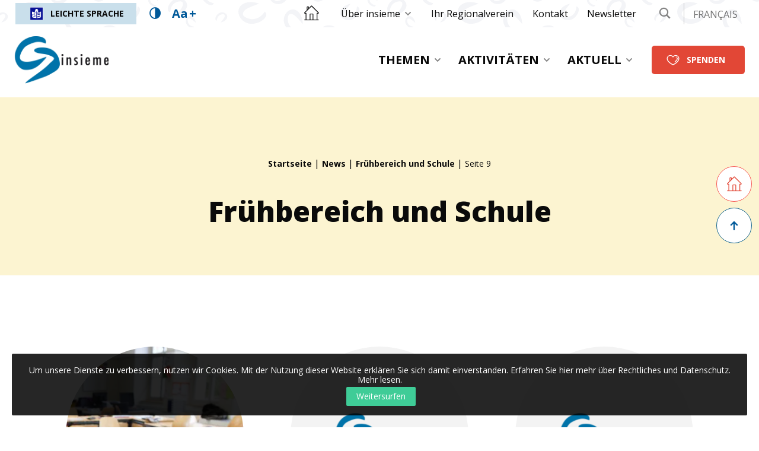

--- FILE ---
content_type: text/html; charset=UTF-8
request_url: https://insieme.ch/news/fruehbereich-und-schule/page/9/
body_size: 19259
content:
<!doctype html>
<html class="no-js" lang="de-DE" >
<head profile="http://gmpg.org/xfn/11">
				
			
							
								<!-- Google Tag Manager [01] -->
				<script>(function(w,d,s,l,i){w[l]=w[l]||[];w[l].push({'gtm.start':
				new Date().getTime(),event:'gtm.js'});var f=d.getElementsByTagName(s)[0],
				j=d.createElement(s),dl=l!='dataLayer'?'&l='+l:'';j.async=true;j.src=
				'https://www.googletagmanager.com/gtm.js?id='+i+dl;f.parentNode.insertBefore(j,f);
				})(window,document,'script','dataLayer','GTM-WNRCKBR');</script>
				<!-- End Google Tag Manager [01] -->
				
			
			
	
	<title>Frühbereich und Schule - Seite 9 von 11 | insieme.ch</title>
	<meta http-equiv="Content-Type" content="text/html; charset=UTF-8" />
	<meta name="viewport" content="width=device-width, initial-scale=1.0" />
	<meta name="theme-color" content="#005999">
	<link rel="alternate" type="application/rss+xml" title="RSS 2.0" href="https://insieme.ch/feed/" />
	<link rel="alternate" type="text/xml" title="RSS .92" href="https://insieme.ch/feed/rss/" />
	<link rel="alternate" type="application/atom+xml" title="Atom 0.3" href="https://insieme.ch/feed/atom/" />

	<meta name='robots' content='index, follow, max-image-preview:large, max-snippet:-1, max-video-preview:-1' />
	<style>img:is([sizes="auto" i], [sizes^="auto," i]) { contain-intrinsic-size: 3000px 1500px }</style>
	
	<!-- This site is optimized with the Yoast SEO plugin v26.8 - https://yoast.com/product/yoast-seo-wordpress/ -->
	<link rel="canonical" href="https://insieme.ch/news/fruehbereich-und-schule/page/9/" />
	<link rel="prev" href="https://insieme.ch/news/fruehbereich-und-schule/page/8/" />
	<link rel="next" href="https://insieme.ch/news/fruehbereich-und-schule/page/10/" />
	<meta property="og:locale" content="de_DE" />
	<meta property="og:type" content="article" />
	<meta property="og:title" content="Frühbereich und Schule - Seite 9 von 11" />
	<meta property="og:url" content="https://insieme.ch/news/fruehbereich-und-schule/" />
	<meta property="og:site_name" content="insieme.ch" />
	<meta property="og:image" content="https://insieme.ch/wp-inside/uploads/2021/04/2021-04-29-insieme-logo-1200-630.jpg" />
	<meta property="og:image:width" content="1200" />
	<meta property="og:image:height" content="630" />
	<meta property="og:image:type" content="image/jpeg" />
	<meta name="twitter:card" content="summary_large_image" />
	<script type="application/ld+json" class="yoast-schema-graph">{"@context":"https://schema.org","@graph":[{"@type":"CollectionPage","@id":"https://insieme.ch/news/fruehbereich-und-schule/","url":"https://insieme.ch/news/fruehbereich-und-schule/page/9/","name":"Frühbereich und Schule - Seite 9 von 11","isPartOf":{"@id":"https://insieme.ch/#website"},"primaryImageOfPage":{"@id":"https://insieme.ch/news/fruehbereich-und-schule/page/9/#primaryimage"},"image":{"@id":"https://insieme.ch/news/fruehbereich-und-schule/page/9/#primaryimage"},"thumbnailUrl":"https://insieme.ch/wp-inside/uploads/2021/03/schule3-scaled.jpg","breadcrumb":{"@id":"https://insieme.ch/news/fruehbereich-und-schule/page/9/#breadcrumb"},"inLanguage":"de"},{"@type":"ImageObject","inLanguage":"de","@id":"https://insieme.ch/news/fruehbereich-und-schule/page/9/#primaryimage","url":"https://insieme.ch/wp-inside/uploads/2021/03/schule3-scaled.jpg","contentUrl":"https://insieme.ch/wp-inside/uploads/2021/03/schule3-scaled.jpg","width":1920,"height":1153},{"@type":"BreadcrumbList","@id":"https://insieme.ch/news/fruehbereich-und-schule/page/9/#breadcrumb","itemListElement":[{"@type":"ListItem","position":1,"name":"Startseite","item":"https://insieme.ch/"},{"@type":"ListItem","position":2,"name":"News","item":"https://insieme.ch/news/"},{"@type":"ListItem","position":3,"name":"Frühbereich und Schule"}]},{"@type":"WebSite","@id":"https://insieme.ch/#website","url":"https://insieme.ch/","name":"insieme.ch","description":"","publisher":{"@id":"https://insieme.ch/#organization"},"potentialAction":[{"@type":"SearchAction","target":{"@type":"EntryPoint","urlTemplate":"https://insieme.ch/?s={search_term_string}"},"query-input":{"@type":"PropertyValueSpecification","valueRequired":true,"valueName":"search_term_string"}}],"inLanguage":"de"},{"@type":"Organization","@id":"https://insieme.ch/#organization","name":"insieme","url":"https://insieme.ch/","logo":{"@type":"ImageObject","inLanguage":"de","@id":"https://insieme.ch/#/schema/logo/image/","url":"https://insieme.ch/wp-inside/uploads/2021/03/logo-insieme.jpg","contentUrl":"https://insieme.ch/wp-inside/uploads/2021/03/logo-insieme.jpg","width":250,"height":250,"caption":"insieme"},"image":{"@id":"https://insieme.ch/#/schema/logo/image/"}}]}</script>
	<!-- / Yoast SEO plugin. -->


<link rel='dns-prefetch' href='//f1-eu.readspeaker.com' />
<link rel='stylesheet' id='wp-block-library-css' href='//insieme.ch/wp-includes/css/dist/block-library/style.min.css?ver=61682e6849e6d78889cf0b6b5ec6bb94' type='text/css' media='all' />
<style id='wp-block-library-theme-inline-css' type='text/css'>
.wp-block-audio :where(figcaption){color:#555;font-size:13px;text-align:center}.is-dark-theme .wp-block-audio :where(figcaption){color:#ffffffa6}.wp-block-audio{margin:0 0 1em}.wp-block-code{border:1px solid #ccc;border-radius:4px;font-family:Menlo,Consolas,monaco,monospace;padding:.8em 1em}.wp-block-embed :where(figcaption){color:#555;font-size:13px;text-align:center}.is-dark-theme .wp-block-embed :where(figcaption){color:#ffffffa6}.wp-block-embed{margin:0 0 1em}.blocks-gallery-caption{color:#555;font-size:13px;text-align:center}.is-dark-theme .blocks-gallery-caption{color:#ffffffa6}:root :where(.wp-block-image figcaption){color:#555;font-size:13px;text-align:center}.is-dark-theme :root :where(.wp-block-image figcaption){color:#ffffffa6}.wp-block-image{margin:0 0 1em}.wp-block-pullquote{border-bottom:4px solid;border-top:4px solid;color:currentColor;margin-bottom:1.75em}.wp-block-pullquote cite,.wp-block-pullquote footer,.wp-block-pullquote__citation{color:currentColor;font-size:.8125em;font-style:normal;text-transform:uppercase}.wp-block-quote{border-left:.25em solid;margin:0 0 1.75em;padding-left:1em}.wp-block-quote cite,.wp-block-quote footer{color:currentColor;font-size:.8125em;font-style:normal;position:relative}.wp-block-quote:where(.has-text-align-right){border-left:none;border-right:.25em solid;padding-left:0;padding-right:1em}.wp-block-quote:where(.has-text-align-center){border:none;padding-left:0}.wp-block-quote.is-large,.wp-block-quote.is-style-large,.wp-block-quote:where(.is-style-plain){border:none}.wp-block-search .wp-block-search__label{font-weight:700}.wp-block-search__button{border:1px solid #ccc;padding:.375em .625em}:where(.wp-block-group.has-background){padding:1.25em 2.375em}.wp-block-separator.has-css-opacity{opacity:.4}.wp-block-separator{border:none;border-bottom:2px solid;margin-left:auto;margin-right:auto}.wp-block-separator.has-alpha-channel-opacity{opacity:1}.wp-block-separator:not(.is-style-wide):not(.is-style-dots){width:100px}.wp-block-separator.has-background:not(.is-style-dots){border-bottom:none;height:1px}.wp-block-separator.has-background:not(.is-style-wide):not(.is-style-dots){height:2px}.wp-block-table{margin:0 0 1em}.wp-block-table td,.wp-block-table th{word-break:normal}.wp-block-table :where(figcaption){color:#555;font-size:13px;text-align:center}.is-dark-theme .wp-block-table :where(figcaption){color:#ffffffa6}.wp-block-video :where(figcaption){color:#555;font-size:13px;text-align:center}.is-dark-theme .wp-block-video :where(figcaption){color:#ffffffa6}.wp-block-video{margin:0 0 1em}:root :where(.wp-block-template-part.has-background){margin-bottom:0;margin-top:0;padding:1.25em 2.375em}
</style>
<style id='classic-theme-styles-inline-css' type='text/css'>
/*! This file is auto-generated */
.wp-block-button__link{color:#fff;background-color:#32373c;border-radius:9999px;box-shadow:none;text-decoration:none;padding:calc(.667em + 2px) calc(1.333em + 2px);font-size:1.125em}.wp-block-file__button{background:#32373c;color:#fff;text-decoration:none}
</style>
<style id='global-styles-inline-css' type='text/css'>
:root{--wp--preset--aspect-ratio--square: 1;--wp--preset--aspect-ratio--4-3: 4/3;--wp--preset--aspect-ratio--3-4: 3/4;--wp--preset--aspect-ratio--3-2: 3/2;--wp--preset--aspect-ratio--2-3: 2/3;--wp--preset--aspect-ratio--16-9: 16/9;--wp--preset--aspect-ratio--9-16: 9/16;--wp--preset--color--black: #000000;--wp--preset--color--cyan-bluish-gray: #abb8c3;--wp--preset--color--white: #ffffff;--wp--preset--color--pale-pink: #f78da7;--wp--preset--color--vivid-red: #cf2e2e;--wp--preset--color--luminous-vivid-orange: #ff6900;--wp--preset--color--luminous-vivid-amber: #fcb900;--wp--preset--color--light-green-cyan: #7bdcb5;--wp--preset--color--vivid-green-cyan: #00d084;--wp--preset--color--pale-cyan-blue: #8ed1fc;--wp--preset--color--vivid-cyan-blue: #0693e3;--wp--preset--color--vivid-purple: #9b51e0;--wp--preset--gradient--vivid-cyan-blue-to-vivid-purple: linear-gradient(135deg,rgba(6,147,227,1) 0%,rgb(155,81,224) 100%);--wp--preset--gradient--light-green-cyan-to-vivid-green-cyan: linear-gradient(135deg,rgb(122,220,180) 0%,rgb(0,208,130) 100%);--wp--preset--gradient--luminous-vivid-amber-to-luminous-vivid-orange: linear-gradient(135deg,rgba(252,185,0,1) 0%,rgba(255,105,0,1) 100%);--wp--preset--gradient--luminous-vivid-orange-to-vivid-red: linear-gradient(135deg,rgba(255,105,0,1) 0%,rgb(207,46,46) 100%);--wp--preset--gradient--very-light-gray-to-cyan-bluish-gray: linear-gradient(135deg,rgb(238,238,238) 0%,rgb(169,184,195) 100%);--wp--preset--gradient--cool-to-warm-spectrum: linear-gradient(135deg,rgb(74,234,220) 0%,rgb(151,120,209) 20%,rgb(207,42,186) 40%,rgb(238,44,130) 60%,rgb(251,105,98) 80%,rgb(254,248,76) 100%);--wp--preset--gradient--blush-light-purple: linear-gradient(135deg,rgb(255,206,236) 0%,rgb(152,150,240) 100%);--wp--preset--gradient--blush-bordeaux: linear-gradient(135deg,rgb(254,205,165) 0%,rgb(254,45,45) 50%,rgb(107,0,62) 100%);--wp--preset--gradient--luminous-dusk: linear-gradient(135deg,rgb(255,203,112) 0%,rgb(199,81,192) 50%,rgb(65,88,208) 100%);--wp--preset--gradient--pale-ocean: linear-gradient(135deg,rgb(255,245,203) 0%,rgb(182,227,212) 50%,rgb(51,167,181) 100%);--wp--preset--gradient--electric-grass: linear-gradient(135deg,rgb(202,248,128) 0%,rgb(113,206,126) 100%);--wp--preset--gradient--midnight: linear-gradient(135deg,rgb(2,3,129) 0%,rgb(40,116,252) 100%);--wp--preset--font-size--small: 13px;--wp--preset--font-size--medium: 20px;--wp--preset--font-size--large: 36px;--wp--preset--font-size--x-large: 42px;--wp--preset--spacing--20: 0.44rem;--wp--preset--spacing--30: 0.67rem;--wp--preset--spacing--40: 1rem;--wp--preset--spacing--50: 1.5rem;--wp--preset--spacing--60: 2.25rem;--wp--preset--spacing--70: 3.38rem;--wp--preset--spacing--80: 5.06rem;--wp--preset--shadow--natural: 6px 6px 9px rgba(0, 0, 0, 0.2);--wp--preset--shadow--deep: 12px 12px 50px rgba(0, 0, 0, 0.4);--wp--preset--shadow--sharp: 6px 6px 0px rgba(0, 0, 0, 0.2);--wp--preset--shadow--outlined: 6px 6px 0px -3px rgba(255, 255, 255, 1), 6px 6px rgba(0, 0, 0, 1);--wp--preset--shadow--crisp: 6px 6px 0px rgba(0, 0, 0, 1);}:where(.is-layout-flex){gap: 0.5em;}:where(.is-layout-grid){gap: 0.5em;}body .is-layout-flex{display: flex;}.is-layout-flex{flex-wrap: wrap;align-items: center;}.is-layout-flex > :is(*, div){margin: 0;}body .is-layout-grid{display: grid;}.is-layout-grid > :is(*, div){margin: 0;}:where(.wp-block-columns.is-layout-flex){gap: 2em;}:where(.wp-block-columns.is-layout-grid){gap: 2em;}:where(.wp-block-post-template.is-layout-flex){gap: 1.25em;}:where(.wp-block-post-template.is-layout-grid){gap: 1.25em;}.has-black-color{color: var(--wp--preset--color--black) !important;}.has-cyan-bluish-gray-color{color: var(--wp--preset--color--cyan-bluish-gray) !important;}.has-white-color{color: var(--wp--preset--color--white) !important;}.has-pale-pink-color{color: var(--wp--preset--color--pale-pink) !important;}.has-vivid-red-color{color: var(--wp--preset--color--vivid-red) !important;}.has-luminous-vivid-orange-color{color: var(--wp--preset--color--luminous-vivid-orange) !important;}.has-luminous-vivid-amber-color{color: var(--wp--preset--color--luminous-vivid-amber) !important;}.has-light-green-cyan-color{color: var(--wp--preset--color--light-green-cyan) !important;}.has-vivid-green-cyan-color{color: var(--wp--preset--color--vivid-green-cyan) !important;}.has-pale-cyan-blue-color{color: var(--wp--preset--color--pale-cyan-blue) !important;}.has-vivid-cyan-blue-color{color: var(--wp--preset--color--vivid-cyan-blue) !important;}.has-vivid-purple-color{color: var(--wp--preset--color--vivid-purple) !important;}.has-black-background-color{background-color: var(--wp--preset--color--black) !important;}.has-cyan-bluish-gray-background-color{background-color: var(--wp--preset--color--cyan-bluish-gray) !important;}.has-white-background-color{background-color: var(--wp--preset--color--white) !important;}.has-pale-pink-background-color{background-color: var(--wp--preset--color--pale-pink) !important;}.has-vivid-red-background-color{background-color: var(--wp--preset--color--vivid-red) !important;}.has-luminous-vivid-orange-background-color{background-color: var(--wp--preset--color--luminous-vivid-orange) !important;}.has-luminous-vivid-amber-background-color{background-color: var(--wp--preset--color--luminous-vivid-amber) !important;}.has-light-green-cyan-background-color{background-color: var(--wp--preset--color--light-green-cyan) !important;}.has-vivid-green-cyan-background-color{background-color: var(--wp--preset--color--vivid-green-cyan) !important;}.has-pale-cyan-blue-background-color{background-color: var(--wp--preset--color--pale-cyan-blue) !important;}.has-vivid-cyan-blue-background-color{background-color: var(--wp--preset--color--vivid-cyan-blue) !important;}.has-vivid-purple-background-color{background-color: var(--wp--preset--color--vivid-purple) !important;}.has-black-border-color{border-color: var(--wp--preset--color--black) !important;}.has-cyan-bluish-gray-border-color{border-color: var(--wp--preset--color--cyan-bluish-gray) !important;}.has-white-border-color{border-color: var(--wp--preset--color--white) !important;}.has-pale-pink-border-color{border-color: var(--wp--preset--color--pale-pink) !important;}.has-vivid-red-border-color{border-color: var(--wp--preset--color--vivid-red) !important;}.has-luminous-vivid-orange-border-color{border-color: var(--wp--preset--color--luminous-vivid-orange) !important;}.has-luminous-vivid-amber-border-color{border-color: var(--wp--preset--color--luminous-vivid-amber) !important;}.has-light-green-cyan-border-color{border-color: var(--wp--preset--color--light-green-cyan) !important;}.has-vivid-green-cyan-border-color{border-color: var(--wp--preset--color--vivid-green-cyan) !important;}.has-pale-cyan-blue-border-color{border-color: var(--wp--preset--color--pale-cyan-blue) !important;}.has-vivid-cyan-blue-border-color{border-color: var(--wp--preset--color--vivid-cyan-blue) !important;}.has-vivid-purple-border-color{border-color: var(--wp--preset--color--vivid-purple) !important;}.has-vivid-cyan-blue-to-vivid-purple-gradient-background{background: var(--wp--preset--gradient--vivid-cyan-blue-to-vivid-purple) !important;}.has-light-green-cyan-to-vivid-green-cyan-gradient-background{background: var(--wp--preset--gradient--light-green-cyan-to-vivid-green-cyan) !important;}.has-luminous-vivid-amber-to-luminous-vivid-orange-gradient-background{background: var(--wp--preset--gradient--luminous-vivid-amber-to-luminous-vivid-orange) !important;}.has-luminous-vivid-orange-to-vivid-red-gradient-background{background: var(--wp--preset--gradient--luminous-vivid-orange-to-vivid-red) !important;}.has-very-light-gray-to-cyan-bluish-gray-gradient-background{background: var(--wp--preset--gradient--very-light-gray-to-cyan-bluish-gray) !important;}.has-cool-to-warm-spectrum-gradient-background{background: var(--wp--preset--gradient--cool-to-warm-spectrum) !important;}.has-blush-light-purple-gradient-background{background: var(--wp--preset--gradient--blush-light-purple) !important;}.has-blush-bordeaux-gradient-background{background: var(--wp--preset--gradient--blush-bordeaux) !important;}.has-luminous-dusk-gradient-background{background: var(--wp--preset--gradient--luminous-dusk) !important;}.has-pale-ocean-gradient-background{background: var(--wp--preset--gradient--pale-ocean) !important;}.has-electric-grass-gradient-background{background: var(--wp--preset--gradient--electric-grass) !important;}.has-midnight-gradient-background{background: var(--wp--preset--gradient--midnight) !important;}.has-small-font-size{font-size: var(--wp--preset--font-size--small) !important;}.has-medium-font-size{font-size: var(--wp--preset--font-size--medium) !important;}.has-large-font-size{font-size: var(--wp--preset--font-size--large) !important;}.has-x-large-font-size{font-size: var(--wp--preset--font-size--x-large) !important;}
:where(.wp-block-post-template.is-layout-flex){gap: 1.25em;}:where(.wp-block-post-template.is-layout-grid){gap: 1.25em;}
:where(.wp-block-columns.is-layout-flex){gap: 2em;}:where(.wp-block-columns.is-layout-grid){gap: 2em;}
:root :where(.wp-block-pullquote){font-size: 1.5em;line-height: 1.6;}
</style>
<link rel='stylesheet' id='dashicons-css' href='//insieme.ch/wp-includes/css/dashicons.min.css?ver=61682e6849e6d78889cf0b6b5ec6bb94' type='text/css' media='all' />
<link rel='stylesheet' id='fmecc_front_styles-css' href='//insieme.ch/wp-inside/plugins/clear-cart-and-sessions-for-woocommerce/front/css/form_style.css?ver=1.0.0' type='text/css' media='all' />
<link rel='stylesheet' id='skp-rgpd-css' href='//insieme.ch/wp-inside/plugins/skp-rgpd/css/skp-rgpd.css?ver=61682e6849e6d78889cf0b6b5ec6bb94' type='text/css' media='all' />
<style id='woocommerce-inline-inline-css' type='text/css'>
.woocommerce form .form-row .required { visibility: visible; }
</style>
<link rel='stylesheet' id='brands-styles-css' href='//insieme.ch/wp-inside/plugins/woocommerce/assets/css/brands.css?ver=10.3.7' type='text/css' media='all' />
<link rel='stylesheet' id='css-plugin-slick-css' href='//insieme.ch/wp-inside/themes/insieme.ch/assets/components/slick-carousel/slick/slick.css?ver=61682e6849e6d78889cf0b6b5ec6bb94' type='text/css' media='all' />
<link rel='stylesheet' id='css-plugin-slick-theme-css' href='//insieme.ch/wp-inside/themes/insieme.ch/assets/components/slick-carousel/slick/slick-theme.css?ver=61682e6849e6d78889cf0b6b5ec6bb94' type='text/css' media='all' />
<link rel='stylesheet' id='css-plugin-swipebox-css' href='//insieme.ch/wp-inside/themes/insieme.ch/assets/plugins/swipebox/src/css/swipebox.min.css?ver=61682e6849e6d78889cf0b6b5ec6bb94' type='text/css' media='all' />
<link rel='stylesheet' id='css-plugin-aos-css' href='//insieme.ch/wp-inside/themes/insieme.ch/assets/components/aos/dist/aos.css?ver=61682e6849e6d78889cf0b6b5ec6bb94' type='text/css' media='all' />
<link rel='stylesheet' id='css-themesite-css' href='//insieme.ch/wp-inside/themes/insieme.ch/assets/stylesheets/styles.css?ver=1769773065' type='text/css' media='all' />
<link rel='stylesheet' id='skp-quizz-form-css' href='//insieme.ch/wp-inside/plugins/skp-quizz/build/css/styles.css?ver=0.0.1' type='text/css' media='all' />
<link rel='stylesheet' id='dflip-style-css' href='//insieme.ch/wp-inside/plugins/3d-flipbook-dflip-lite/assets/css/dflip.min.css?ver=2.4.20' type='text/css' media='all' />
<link rel='stylesheet' id='tablepress-default-css' href='//insieme.ch/wp-inside/plugins/tablepress/css/build/default.css?ver=3.2.6' type='text/css' media='all' />
<script type="text/javascript" src="//f1-eu.readspeaker.com/script/12240/webReader/webReader.js?pids=wr&amp;ver=61682e6849e6d78889cf0b6b5ec6bb94" id="skp-readspeaker-js"></script>
<script type="text/javascript" id="wpml-cookie-js-extra">
/* <![CDATA[ */
var wpml_cookies = {"wp-wpml_current_language":{"value":"de","expires":1,"path":"\/"}};
var wpml_cookies = {"wp-wpml_current_language":{"value":"de","expires":1,"path":"\/"}};
/* ]]> */
</script>
<script type="text/javascript" src="//insieme.ch/wp-inside/plugins/sitepress-multilingual-cms/res/js/cookies/language-cookie.js?ver=486900" id="wpml-cookie-js" defer="defer" data-wp-strategy="defer"></script>
<script type="text/javascript" src="//insieme.ch/wp-includes/js/jquery/jquery.min.js?ver=3.7.1" id="jquery-core-js"></script>
<script type="text/javascript" src="//insieme.ch/wp-includes/js/jquery/jquery-migrate.min.js?ver=3.4.1" id="jquery-migrate-js"></script>
<script type="text/javascript" src="//insieme.ch/wp-inside/plugins/clear-cart-and-sessions-for-woocommerce/front/js/cart_block.js?ver=1.2.0" id="cart_block-js"></script>
<script type="text/javascript" src="//insieme.ch/wp-inside/plugins/woocommerce/assets/js/jquery-blockui/jquery.blockUI.min.js?ver=2.7.0-wc.10.3.7" id="wc-jquery-blockui-js" defer="defer" data-wp-strategy="defer"></script>
<script type="text/javascript" id="wc-add-to-cart-js-extra">
/* <![CDATA[ */
var wc_add_to_cart_params = {"ajax_url":"\/wp-admin\/admin-ajax.php","wc_ajax_url":"\/?wc-ajax=%%endpoint%%","i18n_view_cart":"Warenkorb anzeigen","cart_url":"https:\/\/insieme.ch\/warenkorb\/","is_cart":"","cart_redirect_after_add":"no"};
/* ]]> */
</script>
<script type="text/javascript" src="//insieme.ch/wp-inside/plugins/woocommerce/assets/js/frontend/add-to-cart.min.js?ver=10.3.7" id="wc-add-to-cart-js" defer="defer" data-wp-strategy="defer"></script>
<script type="text/javascript" src="//insieme.ch/wp-inside/plugins/woocommerce/assets/js/js-cookie/js.cookie.min.js?ver=2.1.4-wc.10.3.7" id="wc-js-cookie-js" defer="defer" data-wp-strategy="defer"></script>
<script type="text/javascript" id="woocommerce-js-extra">
/* <![CDATA[ */
var woocommerce_params = {"ajax_url":"\/wp-admin\/admin-ajax.php","wc_ajax_url":"\/?wc-ajax=%%endpoint%%","i18n_password_show":"Passwort anzeigen","i18n_password_hide":"Passwort ausblenden"};
/* ]]> */
</script>
<script type="text/javascript" src="//insieme.ch/wp-inside/plugins/woocommerce/assets/js/frontend/woocommerce.min.js?ver=10.3.7" id="woocommerce-js" defer="defer" data-wp-strategy="defer"></script>
<script type="text/javascript" src="//insieme.ch/wp-inside/themes/insieme.ch/assets/components/waypoints/lib/jquery.waypoints.min.js?ver=61682e6849e6d78889cf0b6b5ec6bb94" id="waypoints-js"></script>
<link rel="https://api.w.org/" href="https://insieme.ch/wp-json/" /><link rel="alternate" title="JSON" type="application/json" href="https://insieme.ch/wp-json/wp/v2/categories/135" /><meta name="generator" content="WPML ver:4.8.6 stt:4,3;" />


			<style>
				.fmecc-popup-wrapper {
					background-color: rgba(0,0,0,.6) !important;
				}

				.fmecc-popup-modal {
					border-radius: 10px 10px 10px 10px !important;
					overflow: hidden;
				}

				.fmecc-popup-modal-header {
					background-color: #ffffff !important;
					color: #333333 !important;
				}

				button.fmecc-popup-modal-header-button {
					color: #333333 !important;
				}

				.fmecc-popup-modal-body {
					background-color: #ffffff !important;
					color: #333333 !important;
				}
			</style>

				<noscript><style>.woocommerce-product-gallery{ opacity: 1 !important; }</style></noscript>
		
	<!--[if IE]>
	<link rel="shortcut icon" type="image/x-icon" href="//insieme.ch/wp-inside/themes/insieme.ch/assets/images/icons/favicon.ico" />
	<![endif]-->
	<link rel="icon" type="image/png" href="//insieme.ch/wp-inside/themes/insieme.ch/assets/images/icons/favicon.png">

	<!--[if lt IE 9]>
		<script src="//html5shim.googlecode.com/svn/trunk/html5.js"></script>
	<![endif]-->

			
				
		<meta name="generator" content="WP Rocket 3.20.3" data-wpr-features="wpr_preload_links wpr_desktop" /></head>

<body class="archive paged category category-fruehbereich-und-schule category-135 paged-9 category-paged-9 wp-theme-insiemech theme-insieme.ch woocommerce-no-js is-chrome is-archive is-category is-paged is-desktop is-sidebar-sidebar-widgets is-sidebar-footer-widgets de">
			
					
			
						<!-- Google Tag Manager (noscript) [01] -->
			<noscript><iframe src="https://www.googletagmanager.com/ns.html?id=GTM-WNRCKBR" height="0" width="0" style="display:none;visibility:hidden"></iframe></noscript>
			<!-- End Google Tag Manager (noscript) [01] -->
			
					
	
			
	
	<div data-rocket-location-hash="f5daee8956b6ead45799c3c40cad79be" id="global" class="globalsite">

		<div data-rocket-location-hash="d2a9ed2b2ca277bb03d6768e5c0d87ed" class="splashscreen fadeout">
	<div data-rocket-location-hash="06269def09fa23bb1d4c115e372cb025" class="splashscreen-container">
		
		<div class="splashscreen-loaderbox">
			
			<div class="splashscreen-logo">
				
<a class="logo-site" href="https://insieme.ch" title="insieme.ch">	<span class="show-for-sr show-for-print"><img src="//insieme.ch/wp-inside/themes/insieme.ch/assets/images/logo-insieme.png" alt="insieme.ch"></span>
	<span class="show-for-sr">insieme.ch </span>
</a>			</div>

			<div class="splashscreen-loader">
				<div class="sk-round-grid">
					<div class="sk-round sk-round1"></div>
					<div class="sk-round sk-round2"></div>
					<div class="sk-round sk-round3"></div>
					<div class="sk-round sk-round4"></div>
					<div class="sk-round sk-round5"></div>
					<div class="sk-round sk-round6"></div>
					<div class="sk-round sk-round7"></div>
					<div class="sk-round sk-round8"></div>
					<div class="sk-round sk-round9"></div>
				</div>
			</div>

		</div>

	</div>
</div>


		<div class="off-canvas-wrapper">

	<nav class="off-canvas position-left" id="menusite-off-canvas" data-off-canvas data-transition="overlap" data-auto-focus="false" role="navigation">
	

			<a class="button tiny primary-light with-ico" href="https://insieme.ch/leichte-sprache/" title="Leichte Sprache">
	<i class="skf skf-ico-falc-square"></i>
		Leichte Sprache	</a>

		<ul id="menu-header" class="vertical menu" data-parent-link="true" data-accordion-menu><li id="menu-item-2713" class="menu-item menu-item-type-post_type_archive menu-item-object-theme menu-item-has-children menu-item-2713"><a href="https://insieme.ch/thema/">Themen</a>
<ul class="vertical nested menu">
	<li id="menu-item-3700" class="menu-item menu-item-type-post_type menu-item-object-theme menu-item-3700"><a href="https://insieme.ch/thema/geistige-behinderung/">Geistige Behinderung</a></li>
	<li id="menu-item-3702" class="menu-item menu-item-type-post_type menu-item-object-theme menu-item-3702"><a href="https://insieme.ch/thema/inklusion/">Inklusion</a></li>
	<li id="menu-item-3703" class="menu-item menu-item-type-post_type menu-item-object-theme menu-item-3703"><a href="https://insieme.ch/thema/wohnen/">Wohnen</a></li>
	<li id="menu-item-3699" class="menu-item menu-item-type-post_type menu-item-object-theme menu-item-3699"><a href="https://insieme.ch/thema/fruehbereich-und-schule/">Frühbereich und Schule</a></li>
	<li id="menu-item-3696" class="menu-item menu-item-type-post_type menu-item-object-theme menu-item-3696"><a href="https://insieme.ch/thema/arbeitsleben/">Arbeitsleben</a></li>
	<li id="menu-item-3701" class="menu-item menu-item-type-post_type menu-item-object-theme menu-item-3701"><a href="https://insieme.ch/thema/gesundheit-und-lebensqualitaet/">Gesundheit und Lebensqualität</a></li>
	<li id="menu-item-3697" class="menu-item menu-item-type-post_type menu-item-object-theme menu-item-3697"><a href="https://insieme.ch/thema/familie/">Familie</a></li>
	<li id="menu-item-3698" class="menu-item menu-item-type-post_type menu-item-object-theme menu-item-3698"><a href="https://insieme.ch/thema/freizeit/">Freizeit</a></li>
</ul>
</li>
<li id="menu-item-2710" class="menu-item menu-item-type-post_type menu-item-object-page menu-item-has-children menu-item-2710"><a href="https://insieme.ch/unsere-aktivitaeten/">Aktivitäten</a>
<ul class="vertical nested menu">
	<li id="menu-item-3705" class="menu-item menu-item-type-post_type menu-item-object-page menu-item-3705"><a href="https://insieme.ch/unsere-aktivitaeten/unterstuetzung-und-beratung/">Unterstützung und Beratung</a></li>
	<li id="menu-item-7268" class="menu-item menu-item-type-post_type menu-item-object-page menu-item-7268"><a href="https://insieme.ch/psychologische-fachstelle/">Psychologische Fachstelle</a></li>
	<li id="menu-item-2711" class="menu-item menu-item-type-post_type menu-item-object-page menu-item-2711"><a href="https://insieme.ch/unsere-aktivitaeten/projekte/">Projekte</a></li>
	<li id="menu-item-3707" class="menu-item menu-item-type-post_type menu-item-object-page menu-item-3707"><a href="https://insieme.ch/unsere-aktivitaeten/sensibilierung/">Sensibilisierung</a></li>
	<li id="menu-item-3708" class="menu-item menu-item-type-post_type menu-item-object-page menu-item-3708"><a href="https://insieme.ch/unsere-aktivitaeten/interessenvertretung/">Interessenvertretung</a></li>
</ul>
</li>
<li id="menu-item-7141" class="menu-item menu-item-type-post_type menu-item-object-page menu-item-has-children menu-item-7141"><a href="https://insieme.ch/aktuell/">Aktuell</a>
<ul class="vertical nested menu">
	<li id="menu-item-3709" class="menu-item menu-item-type-taxonomy menu-item-object-category current-category-ancestor menu-item-3709"><a href="https://insieme.ch/news/">News</a></li>
	<li id="menu-item-7142" class="menu-item menu-item-type-custom menu-item-object-custom menu-item-7142"><a target="_blank" href="http://blog.insieme.ch/">Blog</a></li>
</ul>
</li>
</ul>		<ul id="menu-header-top" class="vertical menu" data-parent-link="true" data-accordion-menu><li id="menu-item-2739" class="menu-item menu-item-type-post_type menu-item-object-page menu-item-has-children menu-item-2739"><a href="https://insieme.ch/ueber-insieme/">Über insieme</a>
<ul class="vertical nested menu">
	<li id="menu-item-4099" class="menu-item menu-item-type-post_type menu-item-object-page menu-item-4099"><a href="https://insieme.ch/ueber-insieme/team/">Team</a></li>
	<li id="menu-item-4100" class="menu-item menu-item-type-post_type menu-item-object-page menu-item-4100"><a href="https://insieme.ch/ueber-insieme/zentralvorstand/">Zentralvorstand und Kommission 74</a></li>
	<li id="menu-item-4101" class="menu-item menu-item-type-post_type menu-item-object-page menu-item-4101"><a href="https://insieme.ch/ueber-insieme/netzwerk/">Netzwerk</a></li>
	<li id="menu-item-4102" class="menu-item menu-item-type-post_type menu-item-object-page menu-item-4102"><a href="https://insieme.ch/ueber-insieme/publikationen/">Publikationen</a></li>
	<li id="menu-item-4103" class="menu-item menu-item-type-post_type menu-item-object-page menu-item-4103"><a href="https://insieme.ch/ueber-insieme/stellenangebote/">Stellenangebote</a></li>
</ul>
</li>
<li id="menu-item-2740" class="menu-item menu-item-type-post_type_archive menu-item-object-association menu-item-2740"><a href="https://insieme.ch/verein/">Ihr Regionalverein</a></li>
<li id="menu-item-108" class="menu-item menu-item-type-post_type menu-item-object-page menu-item-108"><a href="https://insieme.ch/kontakt/">Kontakt</a></li>
<li id="menu-item-2743" class="menu-item menu-item-type-post_type menu-item-object-page menu-item-2743"><a href="https://insieme.ch/newsletter/">Newsletter</a></li>
</ul>
	</nav>

	<div class="off-canvas-content" data-off-canvas-content>

	<button class="menu-offcanvas-icoburger hamburger hamburger--slider" id="offcanvasicoburger" data-toggle="icoburger menusite-off-canvas offcanvasicoburger" data-toggler=".is-active" type="button" title="Fermer le menu">
		<div class="hamburger-box">
			<div class="hamburger-inner">
				<span class="show-for-sr">Menu</span>
			</div>
		</div>
	</button>

		<span id="sidedotbacktotop" class="backtop-target"></span>



		
		<div id="global-header">


		
		
			
				
<header class="headersite -fixed -with-supbar" role="banner">
	<div class="headersite-inner">


				<div class="headersite-supbar">
			<div class="row mw-1800">
					<div class="columns large-12 supbar">

						<div class="supbar-left">
							
																<div class="supbar-item">

										<a class="button tiny primary-light with-ico" href="https://insieme.ch/leichte-sprache/" title="Leichte Sprache">
	<i class="skf skf-ico-falc-square"></i>
		Leichte Sprache	</a>

								</div>

										<div class="supbar-item">
			<div class="headersite-accessibility">
				<button class="accessibility-contrast"><i class="skf skf-contrast"></i></button> 
				<button class="accessibility-size-toggle show-for-xmedium">Aa<span>+</span></button>
			</div>
		</div>
								
						</div>

						<div class="supbar-right">

							
							<a class="back-home show-for-xlarge" href="https://insieme.ch" alt="Retourner sur la page d'accueil">
								<span class="show-for-sr">Retourner sur la page d'accueil</span>
								<i class="skf skf-home"></i>
							</a>

							<div class="supbar-item show-for-xlarge menu-supbar">
								<ul id="menu-header-top-1" class="menu vertical menubreak-horizontal" data-back-button="<li class='js-drilldown-back'><a><i class='sf sf-arrow-light-left'></i> Retour</a></li>" data-parent-link="true" data-responsive-menu="drilldown menubreak-dropdown" ><li class="menu-item menu-item-type-post_type menu-item-object-page menu-item-has-children menu-item-2739"><a href="https://insieme.ch/ueber-insieme/">Über insieme</a>
<ul class="submenu menu vertical" data-submenu>
	<li class="menu-item menu-item-type-post_type menu-item-object-page menu-item-4099"><a href="https://insieme.ch/ueber-insieme/team/">Team</a></li>
	<li class="menu-item menu-item-type-post_type menu-item-object-page menu-item-4100"><a href="https://insieme.ch/ueber-insieme/zentralvorstand/">Zentralvorstand und Kommission 74</a></li>
	<li class="menu-item menu-item-type-post_type menu-item-object-page menu-item-4101"><a href="https://insieme.ch/ueber-insieme/netzwerk/">Netzwerk</a></li>
	<li class="menu-item menu-item-type-post_type menu-item-object-page menu-item-4102"><a href="https://insieme.ch/ueber-insieme/publikationen/">Publikationen</a></li>
	<li class="menu-item menu-item-type-post_type menu-item-object-page menu-item-4103"><a href="https://insieme.ch/ueber-insieme/stellenangebote/">Stellenangebote</a></li>
</ul>
</li>
<li class="menu-item menu-item-type-post_type_archive menu-item-object-association menu-item-2740"><a href="https://insieme.ch/verein/">Ihr Regionalverein</a></li>
<li class="menu-item menu-item-type-post_type menu-item-object-page menu-item-108"><a href="https://insieme.ch/kontakt/">Kontakt</a></li>
<li class="menu-item menu-item-type-post_type menu-item-object-page menu-item-2743"><a href="https://insieme.ch/newsletter/">Newsletter</a></li>
</ul>							</div>

														<div class="topbar-item topbar-search">
								<button class="search-btn btn-focusinput" type="button" data-toggle="searchscreenloom">
									<i class="search-btn-ico skf-search"></i>
								</button>
							</div>
														


							

									<div class="supbar-item topbar-wpml">
					
								<div class="menu-choicelang switchlang">
			<div class="menu-choicelang-box">

				<a href="https://insieme.ch/fr/news/petite-enfance-et-ecole/" class="menu-choicelang-link switchlang" title="Changer de langue : Français">
					<span class="menu-choicelang-linktxt">
																																																																	<span class="menu-choicelang-linktxt-lang langcode hide-for-xmedium">fr</span>
									<span class="menu-choicelang-linktxt-lang langcode show-for-xmedium">Français</span>
																																	</span>
				</a>

			</div>
		</div>
		
		

			</div>
	
						</div>


				</div>			</div>		</div>		

		<nav class="headersite-navbar menusite-horizontal-classic" id="site-navigation" role="navigation">
			<div class="row collapse mw-1800">
				<div class="columns large-12">

					<div class="title-bar hide-for-menubreak" data-hide-for="menubreak">

	<div class="title-bar-title">
		
<a class="logo-site" href="https://insieme.ch" title="insieme.ch">	<span class="show-for-sr show-for-print"><img src="//insieme.ch/wp-inside/themes/insieme.ch/assets/images/logo-insieme.png" alt="insieme.ch"></span>
	<span class="show-for-sr">insieme.ch </span>
</a>	</div>


				<a class="headersite-donationlink button secondary with-ico" href="https://insieme.ch/spenden/" title="Spenden">
		<i class="skf skf-ico-heart"></i>
		Spenden	</a>
	
	<button class="menu-icoburger hamburger hamburger--slider" id="icoburger" data-toggle="icoburger offcanvasicoburger menusite-off-canvas" data-toggler=".is-active" type="button" title="Ouvrir le menu">
		<div class="hamburger-box">
			<div class="hamburger-inner">
				<span class="show-for-sr">Menu</span>
			</div>
		</div>
	</button>

</div>

					<div class="top-bar topbar" id="menusite-topbar">

						<div class="top-bar-left show-for-menubreak">
							
<a class="logo-site" href="https://insieme.ch" title="insieme.ch">	<span class="show-for-sr show-for-print"><img src="//insieme.ch/wp-inside/themes/insieme.ch/assets/images/logo-insieme.png" alt="insieme.ch"></span>
	<span class="show-for-sr">insieme.ch </span>
</a>						</div>

						<div class="top-bar-right show-for-menubreak">
							
							<ul id="menu-header-1" class="menu vertical menubreak-horizontal" data-back-button="<li class='js-drilldown-back'><a><i class='sf sf-arrow-light-left'></i> Retour</a></li>" data-parent-link="true" data-responsive-menu="drilldown menubreak-dropdown" ><li class="menu-item menu-item-type-post_type_archive menu-item-object-theme menu-item-has-children menu-item-2713"><a href="https://insieme.ch/thema/">Themen</a>
<ul class="submenu menu vertical" data-submenu>
	<li class="menu-item menu-item-type-post_type menu-item-object-theme menu-item-3700"><a href="https://insieme.ch/thema/geistige-behinderung/">Geistige Behinderung</a></li>
	<li class="menu-item menu-item-type-post_type menu-item-object-theme menu-item-3702"><a href="https://insieme.ch/thema/inklusion/">Inklusion</a></li>
	<li class="menu-item menu-item-type-post_type menu-item-object-theme menu-item-3703"><a href="https://insieme.ch/thema/wohnen/">Wohnen</a></li>
	<li class="menu-item menu-item-type-post_type menu-item-object-theme menu-item-3699"><a href="https://insieme.ch/thema/fruehbereich-und-schule/">Frühbereich und Schule</a></li>
	<li class="menu-item menu-item-type-post_type menu-item-object-theme menu-item-3696"><a href="https://insieme.ch/thema/arbeitsleben/">Arbeitsleben</a></li>
	<li class="menu-item menu-item-type-post_type menu-item-object-theme menu-item-3701"><a href="https://insieme.ch/thema/gesundheit-und-lebensqualitaet/">Gesundheit und Lebensqualität</a></li>
	<li class="menu-item menu-item-type-post_type menu-item-object-theme menu-item-3697"><a href="https://insieme.ch/thema/familie/">Familie</a></li>
	<li class="menu-item menu-item-type-post_type menu-item-object-theme menu-item-3698"><a href="https://insieme.ch/thema/freizeit/">Freizeit</a></li>
</ul>
</li>
<li class="menu-item menu-item-type-post_type menu-item-object-page menu-item-has-children menu-item-2710"><a href="https://insieme.ch/unsere-aktivitaeten/">Aktivitäten</a>
<ul class="submenu menu vertical" data-submenu>
	<li class="menu-item menu-item-type-post_type menu-item-object-page menu-item-3705"><a href="https://insieme.ch/unsere-aktivitaeten/unterstuetzung-und-beratung/">Unterstützung und Beratung</a></li>
	<li class="menu-item menu-item-type-post_type menu-item-object-page menu-item-7268"><a href="https://insieme.ch/psychologische-fachstelle/">Psychologische Fachstelle</a></li>
	<li class="menu-item menu-item-type-post_type menu-item-object-page menu-item-2711"><a href="https://insieme.ch/unsere-aktivitaeten/projekte/">Projekte</a></li>
	<li class="menu-item menu-item-type-post_type menu-item-object-page menu-item-3707"><a href="https://insieme.ch/unsere-aktivitaeten/sensibilierung/">Sensibilisierung</a></li>
	<li class="menu-item menu-item-type-post_type menu-item-object-page menu-item-3708"><a href="https://insieme.ch/unsere-aktivitaeten/interessenvertretung/">Interessenvertretung</a></li>
</ul>
</li>
<li class="menu-item menu-item-type-post_type menu-item-object-page menu-item-has-children menu-item-7141"><a href="https://insieme.ch/aktuell/">Aktuell</a>
<ul class="submenu menu vertical" data-submenu>
	<li class="menu-item menu-item-type-taxonomy menu-item-object-category current-category-ancestor menu-item-3709"><a href="https://insieme.ch/news/">News</a></li>
	<li class="menu-item menu-item-type-custom menu-item-object-custom menu-item-7142"><a target="_blank" href="http://blog.insieme.ch/">Blog</a></li>
</ul>
</li>
</ul>							
								<a class="headersite-donationlink button secondary with-ico" href="https://insieme.ch/spenden/" title="Spenden">
		<i class="skf skf-ico-heart"></i>
		Spenden	</a>

						</div>

						
						



					</div>

				</div>
			</div>
		</nav>


	</div>
</header> 
			
		

				</div>
		
		<div id="global-main">
			<div id="main" class="mainsite">

<section id="content" class="section pagesite archive category">

	<div id="content-zones" class="pagecontent zones" role="main">

		<header id="flzn-pagebanner-1" class="zone zn-pagebanner with-bg bg-color with-color-title with-color-title-base"><span class="zone-bg bg-color bgc-yellow-light alignfull"></span><div class="zone-block zn-pagebanner-block alignwide va-center">
	
			

		<div class="row zn-pagebanner-row" >
			
			<div class="columns zn-pagebanner-col-content" >
				<div class="columns-inner">

					<div class="zn-pagebanner-content">

						
							
																												<div class="zn-pagebanner-titlebox">
																							<div class="section section-breadcrumb">
	<div class="row">
		<div class="large-12 columns">
			<div class="maxwidth-content">

				<div class="breadcrumb-box">
											<div id="breadcrumbs" class="breadcrumb rs_skip"><p class="breadcrumb-title show-for-sr">Fil d'Ariane :</p><span><span><a href="https://insieme.ch/">Startseite</a></span> <span class="separator"> | </span> <span><a href="https://insieme.ch/news/">News</a></span> <span class="separator"> | </span> <span><a href="https://insieme.ch/news/fruehbereich-und-schule/">Frühbereich und Schule</a></span> <span class="separator"> | </span> <span class="breadcrumb_last" aria-current="page">Seite 9</span></span></div>
									</div>

			</div>
		</div>
	</div>
</div>
											
																																		
											<h1 class="zn-pagebanner-title titlepage">
												Frühbereich und Schule											</h1>
										</div>
									
									
									
																		

																			
																		
							
							
						
											</div>

				</div>
			</div>

			
					</div>
	</div></header><div id="flzn-archivefeed-1" class="zone zn-archivefeed"><div class="zone-block zn-archivefeed-block alignwide va-top">
	
		<div class="row">
		<div class="columns large-12">

			
							


	<div class="row xmedium-up-2 large-up-3 big-up-4 postlist" >
				<article class="summarypost post-5184 column">
	<div class="summarypost-box linkshover-block">
		<div class="summarypost-box-inner">

			<a class="summarypost-imgbox linkshover-link" href="https://insieme.ch/news/fruehbereich-und-schule/wird-die-schule-inklusiver/" title="">
				<div class="summarypost-imgbg rs_preserve" data-interchange="[https://insieme.ch/wp-inside/uploads/2021/03/schule3-320x320.jpg, small],[https://insieme.ch/wp-inside/uploads/2021/03/schule3-320x320.jpg, uusmall],[https://insieme.ch/wp-inside/uploads/2021/03/schule3-320x320.jpg, gsmall],[https://insieme.ch/wp-inside/uploads/2021/03/schule3-320x320.jpg, large],[https://insieme.ch/wp-inside/uploads/2021/03/schule3-320x320.jpg, glarge],[https://insieme.ch/wp-inside/uploads/2021/03/schule3-320x320.jpg, xlarge],[https://insieme.ch/wp-inside/uploads/2021/03/schule3-320x320.jpg, xxlarge]"></div>
				<figure class="summarypost-figure">
					<img class="summarypost-img rs_preserve" src="https://insieme.ch/wp-inside/uploads/2021/03/schule3-320x320.jpg" alt="schule3.jpg" data-interchange="[https://insieme.ch/wp-inside/uploads/2021/03/schule3-320x320.jpg, small],[https://insieme.ch/wp-inside/uploads/2021/03/schule3-320x320.jpg, uusmall],[https://insieme.ch/wp-inside/uploads/2021/03/schule3-320x320.jpg, gsmall],[https://insieme.ch/wp-inside/uploads/2021/03/schule3-320x320.jpg, large],[https://insieme.ch/wp-inside/uploads/2021/03/schule3-320x320.jpg, glarge],[https://insieme.ch/wp-inside/uploads/2021/03/schule3-320x320.jpg, xlarge],[https://insieme.ch/wp-inside/uploads/2021/03/schule3-320x320.jpg, xxlarge]">
									</figure>

								<div class="summarypost-button-more">
					<div class="summarypost-button-dot-more">
						<i class="skf skf-plus"></i>
					</div>
					<div class="summarypost-button-txt-more">
						Weiterlesen					</div>
				</div>
				

			</a>

			<div class="summarypost-content">
				<div class="summarypost-content-inner">
					<header class="summarypost-header">

						<h3 class="summarypost-title">
							<a class="summarypost-titlelink linkshover-link" href="https://insieme.ch/news/fruehbereich-und-schule/wird-die-schule-inklusiver/" title="">
							Wird die Schule inklusiver?							</a>
						</h3>

												<div class="summarypost-meta">
														<div class="summarypost-pubdate pubdate">
							<span class="pubdate-txt">Gepostet am</span> <time class="pubdate-time" pubdate datetime="2014-08-07T15:59:52+02:00">07/08/2014</time>							</div>
							
														<div class="summarypost-terms termspost with-sep-comma rs_skip">
								<ul class="listlinksterms termspost-list"><li class="listlinksterms-item tax-category term-fruehbereich-und-schule"><a class="listlinksterms-itemlink" href="https://insieme.ch/news/fruehbereich-und-schule/" title="Frühbereich und Schule"><span class="listlinksterms-itemname">Frühbereich und Schule</span></a></li></ul>							</div>	
													</div>
						
					</header>

					
					

					<footer class="summarypost-footer">

											</footer>
				</div>
			</div>

		</div>
	</div>
</article>
			<article class="summarypost post-5085 column">
	<div class="summarypost-box linkshover-block">
		<div class="summarypost-box-inner">

			<a class="summarypost-imgbox linkshover-link" href="https://insieme.ch/news/fruehbereich-und-schule/integration-praktisch-leben/" title="">
				<div class="summarypost-imgbg rs_preserve" data-interchange="[//insieme.ch/wp-inside/themes/insieme.ch/assets/images/default.jpg, small],[//insieme.ch/wp-inside/themes/insieme.ch/assets/images/default.jpg, uusmall],[//insieme.ch/wp-inside/themes/insieme.ch/assets/images/default.jpg, gsmall],[//insieme.ch/wp-inside/themes/insieme.ch/assets/images/default.jpg, large],[//insieme.ch/wp-inside/themes/insieme.ch/assets/images/default.jpg, glarge],[//insieme.ch/wp-inside/themes/insieme.ch/assets/images/default.jpg, xlarge],[//insieme.ch/wp-inside/themes/insieme.ch/assets/images/default.jpg, xxlarge]"></div>
				<figure class="summarypost-figure">
					<img class="summarypost-img rs_preserve" src="//insieme.ch/wp-inside/themes/insieme.ch/assets/images/default.jpg" alt="EDK: Integration praktisch leben" data-interchange="[//insieme.ch/wp-inside/themes/insieme.ch/assets/images/default.jpg, small],[//insieme.ch/wp-inside/themes/insieme.ch/assets/images/default.jpg, uusmall],[//insieme.ch/wp-inside/themes/insieme.ch/assets/images/default.jpg, gsmall],[//insieme.ch/wp-inside/themes/insieme.ch/assets/images/default.jpg, large],[//insieme.ch/wp-inside/themes/insieme.ch/assets/images/default.jpg, glarge],[//insieme.ch/wp-inside/themes/insieme.ch/assets/images/default.jpg, xlarge],[//insieme.ch/wp-inside/themes/insieme.ch/assets/images/default.jpg, xxlarge]">
									</figure>

								<div class="summarypost-button-more">
					<div class="summarypost-button-dot-more">
						<i class="skf skf-plus"></i>
					</div>
					<div class="summarypost-button-txt-more">
						Weiterlesen					</div>
				</div>
				

			</a>

			<div class="summarypost-content">
				<div class="summarypost-content-inner">
					<header class="summarypost-header">

						<h3 class="summarypost-title">
							<a class="summarypost-titlelink linkshover-link" href="https://insieme.ch/news/fruehbereich-und-schule/integration-praktisch-leben/" title="">
							EDK: Integration praktisch leben							</a>
						</h3>

												<div class="summarypost-meta">
														<div class="summarypost-pubdate pubdate">
							<span class="pubdate-txt">Gepostet am</span> <time class="pubdate-time" pubdate datetime="2013-10-30T14:34:38+01:00">30/10/2013</time>							</div>
							
														<div class="summarypost-terms termspost with-sep-comma rs_skip">
								<ul class="listlinksterms termspost-list"><li class="listlinksterms-item tax-category term-arbeitsleben"><a class="listlinksterms-itemlink" href="https://insieme.ch/news/arbeitsleben/" title="Arbeitsleben"><span class="listlinksterms-itemname">Arbeitsleben</span></a></li><li class="listlinksterms-item tax-category term-fruehbereich-und-schule"><a class="listlinksterms-itemlink" href="https://insieme.ch/news/fruehbereich-und-schule/" title="Frühbereich und Schule"><span class="listlinksterms-itemname">Frühbereich und Schule</span></a></li></ul>							</div>	
													</div>
						
					</header>

					
					

					<footer class="summarypost-footer">

											</footer>
				</div>
			</div>

		</div>
	</div>
</article>
			<article class="summarypost post-5057 column">
	<div class="summarypost-box linkshover-block">
		<div class="summarypost-box-inner">

			<a class="summarypost-imgbox linkshover-link" href="https://insieme.ch/news/fruehbereich-und-schule/sonderpadagogik/" title="">
				<div class="summarypost-imgbg rs_preserve" data-interchange="[//insieme.ch/wp-inside/themes/insieme.ch/assets/images/default.jpg, small],[//insieme.ch/wp-inside/themes/insieme.ch/assets/images/default.jpg, uusmall],[//insieme.ch/wp-inside/themes/insieme.ch/assets/images/default.jpg, gsmall],[//insieme.ch/wp-inside/themes/insieme.ch/assets/images/default.jpg, large],[//insieme.ch/wp-inside/themes/insieme.ch/assets/images/default.jpg, glarge],[//insieme.ch/wp-inside/themes/insieme.ch/assets/images/default.jpg, xlarge],[//insieme.ch/wp-inside/themes/insieme.ch/assets/images/default.jpg, xxlarge]"></div>
				<figure class="summarypost-figure">
					<img class="summarypost-img rs_preserve" src="//insieme.ch/wp-inside/themes/insieme.ch/assets/images/default.jpg" alt="Sonderpädagogik" data-interchange="[//insieme.ch/wp-inside/themes/insieme.ch/assets/images/default.jpg, small],[//insieme.ch/wp-inside/themes/insieme.ch/assets/images/default.jpg, uusmall],[//insieme.ch/wp-inside/themes/insieme.ch/assets/images/default.jpg, gsmall],[//insieme.ch/wp-inside/themes/insieme.ch/assets/images/default.jpg, large],[//insieme.ch/wp-inside/themes/insieme.ch/assets/images/default.jpg, glarge],[//insieme.ch/wp-inside/themes/insieme.ch/assets/images/default.jpg, xlarge],[//insieme.ch/wp-inside/themes/insieme.ch/assets/images/default.jpg, xxlarge]">
									</figure>

								<div class="summarypost-button-more">
					<div class="summarypost-button-dot-more">
						<i class="skf skf-plus"></i>
					</div>
					<div class="summarypost-button-txt-more">
						Weiterlesen					</div>
				</div>
				

			</a>

			<div class="summarypost-content">
				<div class="summarypost-content-inner">
					<header class="summarypost-header">

						<h3 class="summarypost-title">
							<a class="summarypost-titlelink linkshover-link" href="https://insieme.ch/news/fruehbereich-und-schule/sonderpadagogik/" title="">
							Sonderpädagogik							</a>
						</h3>

												<div class="summarypost-meta">
														<div class="summarypost-pubdate pubdate">
							<span class="pubdate-txt">Gepostet am</span> <time class="pubdate-time" pubdate datetime="2013-06-12T08:11:15+02:00">12/06/2013</time>							</div>
							
														<div class="summarypost-terms termspost with-sep-comma rs_skip">
								<ul class="listlinksterms termspost-list"><li class="listlinksterms-item tax-category term-fruehbereich-und-schule"><a class="listlinksterms-itemlink" href="https://insieme.ch/news/fruehbereich-und-schule/" title="Frühbereich und Schule"><span class="listlinksterms-itemname">Frühbereich und Schule</span></a></li></ul>							</div>	
													</div>
						
					</header>

					
					

					<footer class="summarypost-footer">

											</footer>
				</div>
			</div>

		</div>
	</div>
</article>
			<article class="summarypost post-5043 column">
	<div class="summarypost-box linkshover-block">
		<div class="summarypost-box-inner">

			<a class="summarypost-imgbox linkshover-link" href="https://insieme.ch/news/fruehbereich-und-schule/kita-plus-fur-fruhe-integration/" title="">
				<div class="summarypost-imgbg rs_preserve" data-interchange="[//insieme.ch/wp-inside/themes/insieme.ch/assets/images/default.jpg, small],[//insieme.ch/wp-inside/themes/insieme.ch/assets/images/default.jpg, uusmall],[//insieme.ch/wp-inside/themes/insieme.ch/assets/images/default.jpg, gsmall],[//insieme.ch/wp-inside/themes/insieme.ch/assets/images/default.jpg, large],[//insieme.ch/wp-inside/themes/insieme.ch/assets/images/default.jpg, glarge],[//insieme.ch/wp-inside/themes/insieme.ch/assets/images/default.jpg, xlarge],[//insieme.ch/wp-inside/themes/insieme.ch/assets/images/default.jpg, xxlarge]"></div>
				<figure class="summarypost-figure">
					<img class="summarypost-img rs_preserve" src="//insieme.ch/wp-inside/themes/insieme.ch/assets/images/default.jpg" alt="Kita plus für frühe Integration" data-interchange="[//insieme.ch/wp-inside/themes/insieme.ch/assets/images/default.jpg, small],[//insieme.ch/wp-inside/themes/insieme.ch/assets/images/default.jpg, uusmall],[//insieme.ch/wp-inside/themes/insieme.ch/assets/images/default.jpg, gsmall],[//insieme.ch/wp-inside/themes/insieme.ch/assets/images/default.jpg, large],[//insieme.ch/wp-inside/themes/insieme.ch/assets/images/default.jpg, glarge],[//insieme.ch/wp-inside/themes/insieme.ch/assets/images/default.jpg, xlarge],[//insieme.ch/wp-inside/themes/insieme.ch/assets/images/default.jpg, xxlarge]">
									</figure>

								<div class="summarypost-button-more">
					<div class="summarypost-button-dot-more">
						<i class="skf skf-plus"></i>
					</div>
					<div class="summarypost-button-txt-more">
						Weiterlesen					</div>
				</div>
				

			</a>

			<div class="summarypost-content">
				<div class="summarypost-content-inner">
					<header class="summarypost-header">

						<h3 class="summarypost-title">
							<a class="summarypost-titlelink linkshover-link" href="https://insieme.ch/news/fruehbereich-und-schule/kita-plus-fur-fruhe-integration/" title="">
							Kita plus für frühe Integration							</a>
						</h3>

												<div class="summarypost-meta">
														<div class="summarypost-pubdate pubdate">
							<span class="pubdate-txt">Gepostet am</span> <time class="pubdate-time" pubdate datetime="2013-04-18T09:41:17+02:00">18/04/2013</time>							</div>
							
														<div class="summarypost-terms termspost with-sep-comma rs_skip">
								<ul class="listlinksterms termspost-list"><li class="listlinksterms-item tax-category term-fruehbereich-und-schule"><a class="listlinksterms-itemlink" href="https://insieme.ch/news/fruehbereich-und-schule/" title="Frühbereich und Schule"><span class="listlinksterms-itemname">Frühbereich und Schule</span></a></li></ul>							</div>	
													</div>
						
					</header>

					
					

					<footer class="summarypost-footer">

											</footer>
				</div>
			</div>

		</div>
	</div>
</article>
			</div>

			<div class="pagination-box pagination-centered"><ul class='pagination'>
	<li><a class="prev" href="https://insieme.ch/news/fruehbereich-und-schule/page/8/">&laquo;</a></li>
	<li><a aria-label="Seite 1" class="" href="https://insieme.ch/news/fruehbereich-und-schule/page/1/">1</a></li>
	<li><span class='dots'>&hellip;</span></li>
	<li><a aria-label="Seite 4" class="" href="https://insieme.ch/news/fruehbereich-und-schule/page/4/">4</a></li>
	<li><a aria-label="Seite 5" class="" href="https://insieme.ch/news/fruehbereich-und-schule/page/5/">5</a></li>
	<li><a aria-label="Seite 6" class="" href="https://insieme.ch/news/fruehbereich-und-schule/page/6/">6</a></li>
	<li><a aria-label="Seite 7" class="" href="https://insieme.ch/news/fruehbereich-und-schule/page/7/">7</a></li>
	<li><a aria-label="Seite 8" class="" href="https://insieme.ch/news/fruehbereich-und-schule/page/8/">8</a></li>
	<li><span aria-label="Seite 9" aria-current="page" class=" current">9</a></li>
	<li><a aria-label="Seite 10" class="" href="https://insieme.ch/news/fruehbereich-und-schule/page/10/">10</a></li>
	<li><a aria-label="Seite 11" class="" href="https://insieme.ch/news/fruehbereich-und-schule/page/11/">11</a></li>
	<li><a class="next" href="https://insieme.ch/news/fruehbereich-und-schule/page/10/">&raquo;</a></li>
</ul>
</div><!--// end .pagination -->	
			
		</div>
	</div>
	</div></div>
										

<div class="zone zn-related-category with-bg bg-color">

	<span class="zone-bg bg-color bgc-yellow-light alignfull"></span>
	<div class="zone-block zn-related-category-block alignwide va-top">
		<div class="zn-feedcategory-list categorylist zn-feedcategory-slidergrid">

							
				<article class="summarycategory column">
					<a class="summarycategory-box" href="https://insieme.ch/news/geistige-behinderung/" title="Geistige Behinderung">
						
						<div class="summarycategory-icon">
							<i class="skf skf-theme-geistige-behinderung"></i>
						</div>

						<h3 class="summarycategory-title">
							<span class="summarycategory-title-txt">
								Geistige Behinderung							</span>
						</h3>
	
					</a>
				</article>
				
							
				<article class="summarycategory column">
					<a class="summarycategory-box" href="https://insieme.ch/news/arbeitsleben/" title="Arbeitsleben">
						
						<div class="summarycategory-icon">
							<i class="skf skf-theme-arbeitsleben"></i>
						</div>

						<h3 class="summarycategory-title">
							<span class="summarycategory-title-txt">
								Arbeitsleben							</span>
						</h3>
	
					</a>
				</article>
				
							
				<article class="summarycategory column">
					<a class="summarycategory-box" href="https://insieme.ch/news/familie/" title="Familie">
						
						<div class="summarycategory-icon">
							<i class="skf skf-theme-famille"></i>
						</div>

						<h3 class="summarycategory-title">
							<span class="summarycategory-title-txt">
								Familie							</span>
						</h3>
	
					</a>
				</article>
				
							
				<article class="summarycategory column">
					<a class="summarycategory-box" href="https://insieme.ch/news/freizeit/" title="Freizeit">
						
						<div class="summarycategory-icon">
							<i class="skf skf-theme-freizeit"></i>
						</div>

						<h3 class="summarycategory-title">
							<span class="summarycategory-title-txt">
								Freizeit							</span>
						</h3>
	
					</a>
				</article>
				
							
				<article class="summarycategory column">
					<a class="summarycategory-box" href="https://insieme.ch/news/gesundheit-und-lebensqualitaet/" title="Gesundheit und Lebensqualität">
						
						<div class="summarycategory-icon">
							<i class="skf skf-theme-gesundheit-lebensqualitat"></i>
						</div>

						<h3 class="summarycategory-title">
							<span class="summarycategory-title-txt">
								Gesundheit und Lebensqualität							</span>
						</h3>
	
					</a>
				</article>
				
							
				<article class="summarycategory column">
					<a class="summarycategory-box" href="https://insieme.ch/news/inklusion/" title="Inklusion">
						
						<div class="summarycategory-icon">
							<i class="skf skf-theme-inklusion"></i>
						</div>

						<h3 class="summarycategory-title">
							<span class="summarycategory-title-txt">
								Inklusion							</span>
						</h3>
	
					</a>
				</article>
				
							
				<article class="summarycategory column">
					<a class="summarycategory-box" href="https://insieme.ch/news/wohnen/" title="Wohnen">
						
						<div class="summarycategory-icon">
							<i class="skf skf-theme-wohnen"></i>
						</div>

						<h3 class="summarycategory-title">
							<span class="summarycategory-title-txt">
								Wohnen							</span>
						</h3>
	
					</a>
				</article>
				
					
		</div>
	</div>
</div>
		
	</div>

</section>

		</div> 
		<div class="bottomsite">
				
							<div class="zones bottomsite-zones"><div id="bozn-donation-1" class="zone zn-donation"><div class="zone-block zn-donation-block alignfull va-top">

	
	<div class="zn-donation-bgbox block-alignfull">
		<div class="zn-donation-bgbox-bg with-img rs_preserve" data-interchange="[https://insieme.ch/wp-inside/uploads/2021/02/20240209-_dsc1403-425x250.jpg, small],[https://insieme.ch/wp-inside/uploads/2021/02/20240209-_dsc1403-1024x600.jpg, gsmall],[https://insieme.ch/wp-inside/uploads/2021/02/20240209-_dsc1403-1280x600.jpg, glarge],[https://insieme.ch/wp-inside/uploads/2021/02/20240209-_dsc1403-1920x600.jpg, xlarge],"></div>
	</div>

	<div class="row mw-content-zone">
		<div class="columns large-12">
			<div class="zn-donation-content  with-img">
				<div class="row">

					<div class="large-6 xlarge-8 columns">
						<div class="zn-donation-titlebox" >
							<h2 class="zn-donation-title zone-title titleline">Dank Ihrer Spende</h2>
							<h3 class="zn-donation-subtitle show-for-xlarge"></h3>
							<div class="wig-content show-for-xlarge">
								<p>Mit Ihrer Spende unterstützen Sie insieme Schweiz dabei, sich für gute Rahmenbedingungen für Menschen mit geistiger Behinderung und eine inklusive Gesellschaft zu engagieren. Sie tragen mit Ihrer Spende dazu bei, dass Eltern mehr Entlastung erhalten.</p>
							</div>
						</div>
					</div>
					<div class="large-6 xlarge-4 columns">
						<div class="box-donation-container" >

							<div class="box-donation-content show-for-xlarge" data-raisenow-url="https://insieme.ch/jetzt-spenden/">
																		<div class="donation-item flex-item"  data-raisenow-amount="50">
											<span class="value">50</span><span class="txt">CHF</span>
										</div>
																				<div class="donation-item flex-item"  data-raisenow-amount="100">
											<span class="value">100</span><span class="txt">CHF</span>
										</div>
																				<div class="donation-item flex-item"  data-raisenow-amount="200">
											<span class="value">200</span><span class="txt">CHF</span>
										</div>
																			<div class="donation-item flex-item donation-item-custom" >
										<div class="donation-item-custom-wrap">
											<input id="raisenow-valuedonation" type="text" value="" onkeypress="return skp_isNumberKey(event)">
											<span class="txt">CHF</span>
										</div>
									</div>
							</div>

							<div class="box-donation-submit flex-item">
								<a id="raisenow-url" class="button secondary"  href="https://insieme.ch/jetzt-spenden/" title="Jetzt Spenden">
									<i class="skf skf-ico-heart"></i>
									Jetzt Spenden								</a>
							</div>

						</div>

					</div>
					
				</div>
			</div>
		</div>
	</div>

</div></div></div>			

			
				
<footer class="section footersite">


	<div class="footersite-top">
		<div class="row collapse">
			<div class="columns">
				<div class="sociallinks">
	<ul class="sociallinks-list">
					
		
					
				<li class="sociallinks-item sociallinks-item-2">
			<a class="sociallinks-link social-facebook" href="https://www.facebook.com/insiemeSchweiz/" target="_blank" title="Facebook">
									<i class="skf-social-facebook sociallinks-icon"></i>
					<span>Facebook</span>
							</a>
		</li>
		
					
				<li class="sociallinks-item sociallinks-item-3">
			<a class="sociallinks-link social-instagram" href="https://www.instagram.com/insieme.ch" target="_blank" title="Instagram">
									<i class="skf-social-instagram sociallinks-icon"></i>
					<span>Instagram</span>
							</a>
		</li>
		
					
				<li class="sociallinks-item sociallinks-item-4">
			<a class="sociallinks-link social-linkedin" href="https://ch.linkedin.com/company/insieme-schweiz-suisse" target="_blank" title="LinkedIn">
									<i class="skf-social-linkedin sociallinks-icon"></i>
					<span>Linkedin</span>
							</a>
		</li>
		
			</ul>
</div>
			</div>
		</div>
	</div>


	<div class="footersite-middle">
		<div class="row">

			<div class="columns small-12 xlarge-7">
				<div class="row">

					<div class="columns xmedium-7 xlarge-8">
													<div class="footersite-menu-title">Über insieme</div>
							<nav class="footersite-menu footersite-menu-2cols"><ul id="menu-ueber-insieme" class="menu vertical vertical medium-horizontal"><li id="menu-item-4110" class="menu-item menu-item-type-post_type menu-item-object-page menu-item-4110"><a href="https://insieme.ch/ueber-insieme/">Organisation</a></li>
<li id="menu-item-4111" class="menu-item menu-item-type-post_type menu-item-object-page menu-item-4111"><a href="https://insieme.ch/ueber-insieme/publikationen/">Publikationen</a></li>
<li id="menu-item-2694" class="menu-item menu-item-type-post_type menu-item-object-page menu-item-2694"><a href="https://insieme.ch/ueber-insieme/netzwerk/">Netzwerk</a></li>
<li id="menu-item-2699" class="menu-item menu-item-type-post_type_archive menu-item-object-theme menu-item-2699"><a href="https://insieme.ch/thema/">Themen</a></li>
<li id="menu-item-4115" class="menu-item menu-item-type-post_type_archive menu-item-object-association menu-item-4115"><a href="https://insieme.ch/verein/">Ihr Regionalverein</a></li>
<li id="menu-item-2697" class="menu-item menu-item-type-post_type menu-item-object-page menu-item-2697"><a href="https://insieme.ch/unsere-aktivitaeten/">Aktivitäten</a></li>
</ul></nav>
											</div>

					<div class="columns xmedium-5 xlarge-4">
						<div class="row">
							<div class="columns small-6 xmedium-12 xlarge-12">
																	<div class="footersite-menu-title">Aktuell</div>
									<nav class="footersite-menu"><ul id="menu-aktuell" class="menu vertical vertical medium-horizontal"><li id="menu-item-2704" class="menu-item menu-item-type-taxonomy menu-item-object-category current-category-ancestor menu-item-2704"><a href="https://insieme.ch/news/">News</a></li>
<li id="menu-item-2705" class="menu-item menu-item-type-custom menu-item-object-custom menu-item-2705"><a target="_blank" href="http://blog.insieme.ch/">Blog</a></li>
</ul></nav>
															</div>
							<div class="columns small-6 xmedium-12 xlarge-12">
																	<div class="footersite-menu-title">Medien</div>
									<nav class="footersite-menu"><ul id="menu-medien" class="menu vertical vertical medium-horizontal"><li id="menu-item-6713" class="menu-item menu-item-type-post_type menu-item-object-page menu-item-6713"><a href="https://insieme.ch/medien/">Medienmitteilungen und Kampagnen</a></li>
</ul></nav>
															</div>
						</div>
					</div>
				
				</div>
			</div>
			<div class="columns small-12 xlarge-5">
				<div class="row">

					<div class="columns small-6 xmedium-7 xlarge-5 xxlarge-6">
													<div class="footersite-menu-title">Intranet</div>
							<nav class="footersite-menu footersite-menu-intranet"><ul id="menu-intranet" class="menu vertical vertical medium-horizontal"><li id="menu-item-2327" class="menu-item menu-item-type-custom menu-item-object-custom menu-item-2327"><a target="_blank" href="http://intranet.insieme.ch">Anmelden</a></li>
</ul></nav>
											</div>

					<div class="columns small-6 xmedium-5 large-7 xxlarge-6">
													<div class="footersite-menu-title">Uns unterstützen</div>
							<nav class="footersite-menu"><ul id="menu-uns-unterstuetzen" class="menu vertical vertical medium-horizontal"><li id="menu-item-4116" class="menu-item menu-item-type-post_type menu-item-object-page menu-item-4116"><a href="https://insieme.ch/aktiv-werden/">Aktiv werden</a></li>
<li id="menu-item-4104" class="menu-item menu-item-type-post_type menu-item-object-page menu-item-4104"><a href="https://insieme.ch/spendenmoeglichkeiten/">Spendenmöglichkeiten</a></li>
</ul></nav>
											</div>

					<div class="columns small-12 xmedium-5 large-7 xxlarge-6">
						
													<div class="footersite-infocompte-container">
																	<div class="footersite-menu-title">
										Spenden Konto									</div>
																									<div class="footersite-infocompte-content">
										<p>25-15000-6</p>
<p>IBAN: CH51 0900 0000 2501 5000 6</p>
									</div>
															</div>
											</div>


				</div>
			</div>

		</div>	</div>




	<div class="footersite-bottom">
		<div class="row">
			<div class="columns">

				<div class="footersite-bottom-inner">
					<div class="footersite-bottom-siteownership">
													<span class="footersite-bottom-copyright">Copyright © 2026 <strong class="footersite-copyright-name">insieme.ch</strong>. Alle Rechte vorbehalten.</span>
						
						<span class="footersite-bottom-author">
							<span>Umsetzung</span>
							<a class="signaturelink pp" href="https://www.premiereplace.ch/" title="Première Place | Agence web & e-Marketing à Mulhouse (Alsace)" target="_blank" rel="nofollow">
	<strong class="signaturelink-txt">Première Place</strong>
</a>
						</span>
					</div>
					<div class="footersite-bottom-nav">
													<nav class="footersite-menu">
								<ul id="menu-footer-bottom" class="menu"><li id="menu-item-875" class="menu-item menu-item-type-post_type menu-item-object-page menu-item-privacy-policy menu-item-875"><a rel="privacy-policy" href="https://insieme.ch/impressum/">Impressum</a></li>
<li id="menu-item-20087" class="menu-item menu-item-type-post_type menu-item-object-page menu-item-20087"><a href="https://insieme.ch/datenschutz/">Datenschutz</a></li>
<li id="menu-item-876" class="menu-item menu-item-type-post_type menu-item-object-page menu-item-876"><a href="https://insieme.ch/sitemap/">Sitemap</a></li>
</ul>							</nav>
											</div>
				</div>
				
			</div>		</div>	</div>


</footer>

			


						</div>


	</div> 
	<div id="searchscreenloom" class="search-screenloom" data-toggler=".open">

	<div class="search-screenloom-box">
		<div class="row">
			<div class="columns large-12">

				<form class="search-screenloom-form" action="https://insieme.ch" method="get" role="search">
					<div class="search-screenloom-bar">
						<input class="search-screenloom-input focusinput" type="text" name="s" id="s" value="" placeholder="Suche" required />
						<button class="search-screenloom-submit" type="submit">
							<i class="skf-search"></i>
							<span class="show-for-sr">Ok</span>
						</button>
					</div>
				</form>

			</div>
		</div>
	</div>

	<button class="search-screenloom-close" data-toggle="searchscreenloom" title="Fermer">
		<i class="skf-cross"></i><span class="show-for-sr">Fermer</span>
	</button>

	<span class="search-screenloom-closeoverlay" data-toggle="searchscreenloom" title="Fermer"></span>
</div>

		</div> <!-- END .off-canvas-content -->
</div> <!-- END .off-canvas-wrapper -->

</div> 


			<div data-rocket-location-hash="6b356df18290dc1ff957e3672990c8a6" class="sidedotlinks">
				<div data-rocket-location-hash="5fa56f42efcd4252b81d117ce9036f2b" class="sidedotlinks-row row">
					<div data-rocket-location-hash="1523f64ebb7e4218ad7784d439ee39a7" class="sidedotlinks-col columns large-12">

						<div class="sidedotlinks-listdot">

							
															<a class="sidedotlinks-btn gohome" href="https://insieme.ch" title="Retourner sur la page d\'accueil">
									<span class="sidedotlinks-btntxt show-for-sr">Retourner sur la page d\'accueil</span>
								</a>
							
														
							
							<a class="sidedotlinks-btn gotop" href="#sidedotbacktotop" title="Zurück nach oben auf der Seite" data-smooth-scroll data-animation-easing="swing">
								<span class="sidedotlinks-btntxt show-for-sr">Zurück nach oben auf der Seite</span>
							</a>

							
						</div>

					</div>
				</div>
			</div>
		<style type="text/css">
		:root {
			--skp-primary: #fc7a00;
			--skp-primary-hover: #b85900ff;
			--skp-primary-10: #ffe1c5;
		}
	</style><script type="speculationrules">
{"prefetch":[{"source":"document","where":{"and":[{"href_matches":"\/*"},{"not":{"href_matches":["\/wp-*.php","\/wp-admin\/*","\/wp-inside\/uploads\/*","\/wp-inside\/*","\/wp-inside\/plugins\/*","\/wp-inside\/themes\/insieme.ch\/*","\/*\\?(.+)"]}},{"not":{"selector_matches":"a[rel~=\"nofollow\"]"}},{"not":{"selector_matches":".no-prefetch, .no-prefetch a"}}]},"eagerness":"conservative"}]}
</script>
<!-- save cart popup  -->
<div data-rocket-location-hash="540097327916a4809e69593389f6aeb4" class="fmecc-popup-wrapper fmecc-popup-wrapper-save-cart">

	<div data-rocket-location-hash="04dac29767a28254bd4d67de319b745f" class="fmecc-popup-modal">

		<!-- popup modal header  -->
		<div data-rocket-location-hash="c58da6ab78c560c1c0f1f7acd5b66496" class="fmecc-popup-modal-header">
			<div class="fmecc-popup-modal-header-text">
				Save Your Cart			</div>
			<button type="button" class="fmecc-popup-modal-header-button">
				<span class="dashicons dashicons-no-alt"></span>
			</button>
		</div>
		<!-- popup modal header ends  -->

		<!-- popup body  -->
		<div data-rocket-location-hash="3839ef3de93cc07a874a0b444beb575f" class="fmecc-popup-modal-body">
			<form method="post" action="" id="fmeccSaveCartFrm">
				<div class="fmecc-input-group">
					<label for="fmecc-cart-name">Cart Name</label>
					<input type="text" name="fmecc-cart-name" id="fmecc-cart-name" class="fmecc-input-field" placeholder="Enter cart name..." required>
				</div>
							</form>
			<div class="fmecc-save-cart-response"></div>
		</div>
		<!-- popup body ends  -->

	</div>

</div>
<!-- save cart popup ends  -->



<!-- share cart popup  -->
<div data-rocket-location-hash="f4fc8507d483bc2415ffc13d61e703d6" class="fmecc-popup-wrapper fmecc-popup-wrapper-share-cart">

	<div data-rocket-location-hash="af4804308aa93de2ba5c0f84488ad5f2" class="fmecc-popup-modal">

		<!-- popup modal header  -->
		<div data-rocket-location-hash="14d3bee93d2ed7aa60a41f1df53f3db5" class="fmecc-popup-modal-header">
			<div class="fmecc-popup-modal-header-text">
				Share Your Cart			</div>
			<button type="button" class="fmecc-popup-modal-header-button">
				<span class="dashicons dashicons-no-alt"></span>
			</button>
		</div>
		<!-- popup modal header ends  -->


	


		<!-- popup body  -->
		<div data-rocket-location-hash="09672bd8e5858224965756523c55b8ef" class="fmecc-popup-modal-body fmecc-share-popup-body">
			<div class="fmecc-share-buttons-wrapper">
				<div class="fmecc-loader"></div>
			</div>

			<!-- email wrapper  -->
			<form action="" method="POST" id="fmeccShareViaEmailFrm" class="fmecc-share-via-email-form">
				<div class="email-form-header">
					<span>Share via email</span>
					<button type="button" id="fmeccCloseShareViaEmailFrm"><span class="dashicons dashicons-no-alt"></span></button>
				</div>
				<div class="fmecc-input-group">
					<label for="fmecc-email">Email</label>
					<input type="text" name="fmecc-email" id="fmecc-email" class="fmecc-input-field" placeholder="Enter email..." required>
				</div>
				<div class="fmecc-input-group">
					<label for="fmecc-subject">Subject</label>
					<input type="text" name="fmecc-subject" id="fmecc-subject" class="fmecc-input-field" placeholder="Enter subject..." required>
				</div>
				<div class="fmecc-input-group">
					<label for="fmecc-message">Message</label>
					<textarea name="fmecc-message" id="fmecc-message" class="fmecc-input-field" placeholder="Enter message..." required></textarea>
				</div>
								<div class="fmecc-share-via-email-response"></div>
			</form>
			<!-- email wrapper ends  -->

		</div>
		<!-- popup body ends  -->

	</div>

</div>
<!-- share cart popup ends  -->
		<script type="text/javascript" class="skp-wpcf7-thankyoupages">
		document.addEventListener( 'wpcf7mailsent', function( event ) {
			if ( '4477' == event.detail.contactFormId ) { location = 'https://insieme.ch/news/fruehbereich-und-schule/page/9/?thks=4477#form-4477'; }
		}, false );
		</script>

			<script type='text/javascript'>
		(function () {
			var c = document.body.className;
			c = c.replace(/woocommerce-no-js/, 'woocommerce-js');
			document.body.className = c;
		})();
	</script>
						<script type="text/javascript">
						jQuery(document).ready(function() {
							wpadminbar_menu = document.getElementById("wp-admin-bar-root-default");
							jQuery('<li id="wp-admin-bar-watchzones"><a class="ab-item btn-watchzones">Identifier les zones</a></li>').appendTo(wpadminbar_menu);

							jQuery("#wp-admin-bar-watchzones a").click(function() {
								jQuery("body").toggleClass("is-watch-zones");
							});
						});
					</script>
<link rel='stylesheet' id='wc-stripe-blocks-checkout-style-css' href='//insieme.ch/wp-inside/plugins/woocommerce-gateway-stripe/build/upe-blocks.css?ver=7a015a6f0fabd17529b6' type='text/css' media='all' />
<link rel='stylesheet' id='wc-blocks-style-css' href='//insieme.ch/wp-inside/plugins/woocommerce/assets/client/blocks/wc-blocks.css?ver=wc-10.3.7' type='text/css' media='all' />
<script type="text/javascript" id="rocket-browser-checker-js-after">
/* <![CDATA[ */
"use strict";var _createClass=function(){function defineProperties(target,props){for(var i=0;i<props.length;i++){var descriptor=props[i];descriptor.enumerable=descriptor.enumerable||!1,descriptor.configurable=!0,"value"in descriptor&&(descriptor.writable=!0),Object.defineProperty(target,descriptor.key,descriptor)}}return function(Constructor,protoProps,staticProps){return protoProps&&defineProperties(Constructor.prototype,protoProps),staticProps&&defineProperties(Constructor,staticProps),Constructor}}();function _classCallCheck(instance,Constructor){if(!(instance instanceof Constructor))throw new TypeError("Cannot call a class as a function")}var RocketBrowserCompatibilityChecker=function(){function RocketBrowserCompatibilityChecker(options){_classCallCheck(this,RocketBrowserCompatibilityChecker),this.passiveSupported=!1,this._checkPassiveOption(this),this.options=!!this.passiveSupported&&options}return _createClass(RocketBrowserCompatibilityChecker,[{key:"_checkPassiveOption",value:function(self){try{var options={get passive(){return!(self.passiveSupported=!0)}};window.addEventListener("test",null,options),window.removeEventListener("test",null,options)}catch(err){self.passiveSupported=!1}}},{key:"initRequestIdleCallback",value:function(){!1 in window&&(window.requestIdleCallback=function(cb){var start=Date.now();return setTimeout(function(){cb({didTimeout:!1,timeRemaining:function(){return Math.max(0,50-(Date.now()-start))}})},1)}),!1 in window&&(window.cancelIdleCallback=function(id){return clearTimeout(id)})}},{key:"isDataSaverModeOn",value:function(){return"connection"in navigator&&!0===navigator.connection.saveData}},{key:"supportsLinkPrefetch",value:function(){var elem=document.createElement("link");return elem.relList&&elem.relList.supports&&elem.relList.supports("prefetch")&&window.IntersectionObserver&&"isIntersecting"in IntersectionObserverEntry.prototype}},{key:"isSlowConnection",value:function(){return"connection"in navigator&&"effectiveType"in navigator.connection&&("2g"===navigator.connection.effectiveType||"slow-2g"===navigator.connection.effectiveType)}}]),RocketBrowserCompatibilityChecker}();
/* ]]> */
</script>
<script type="text/javascript" id="rocket-preload-links-js-extra">
/* <![CDATA[ */
var RocketPreloadLinksConfig = {"excludeUris":"\/(?:.+\/)?feed(?:\/(?:.+\/?)?)?$|\/(?:.+\/)?embed\/|\/kasse\/??(.*)|\/warenkorb\/?|\/mein-konto\/??(.*)|\/(index.php\/)?(.*)wp-json(\/.*|$)|\/refer\/|\/go\/|\/recommend\/|\/recommends\/","usesTrailingSlash":"1","imageExt":"jpg|jpeg|gif|png|tiff|bmp|webp|avif|pdf|doc|docx|xls|xlsx|php","fileExt":"jpg|jpeg|gif|png|tiff|bmp|webp|avif|pdf|doc|docx|xls|xlsx|php|html|htm","siteUrl":"https:\/\/insieme.ch","onHoverDelay":"100","rateThrottle":"3"};
/* ]]> */
</script>
<script type="text/javascript" id="rocket-preload-links-js-after">
/* <![CDATA[ */
(function() {
"use strict";var r="function"==typeof Symbol&&"symbol"==typeof Symbol.iterator?function(e){return typeof e}:function(e){return e&&"function"==typeof Symbol&&e.constructor===Symbol&&e!==Symbol.prototype?"symbol":typeof e},e=function(){function i(e,t){for(var n=0;n<t.length;n++){var i=t[n];i.enumerable=i.enumerable||!1,i.configurable=!0,"value"in i&&(i.writable=!0),Object.defineProperty(e,i.key,i)}}return function(e,t,n){return t&&i(e.prototype,t),n&&i(e,n),e}}();function i(e,t){if(!(e instanceof t))throw new TypeError("Cannot call a class as a function")}var t=function(){function n(e,t){i(this,n),this.browser=e,this.config=t,this.options=this.browser.options,this.prefetched=new Set,this.eventTime=null,this.threshold=1111,this.numOnHover=0}return e(n,[{key:"init",value:function(){!this.browser.supportsLinkPrefetch()||this.browser.isDataSaverModeOn()||this.browser.isSlowConnection()||(this.regex={excludeUris:RegExp(this.config.excludeUris,"i"),images:RegExp(".("+this.config.imageExt+")$","i"),fileExt:RegExp(".("+this.config.fileExt+")$","i")},this._initListeners(this))}},{key:"_initListeners",value:function(e){-1<this.config.onHoverDelay&&document.addEventListener("mouseover",e.listener.bind(e),e.listenerOptions),document.addEventListener("mousedown",e.listener.bind(e),e.listenerOptions),document.addEventListener("touchstart",e.listener.bind(e),e.listenerOptions)}},{key:"listener",value:function(e){var t=e.target.closest("a"),n=this._prepareUrl(t);if(null!==n)switch(e.type){case"mousedown":case"touchstart":this._addPrefetchLink(n);break;case"mouseover":this._earlyPrefetch(t,n,"mouseout")}}},{key:"_earlyPrefetch",value:function(t,e,n){var i=this,r=setTimeout(function(){if(r=null,0===i.numOnHover)setTimeout(function(){return i.numOnHover=0},1e3);else if(i.numOnHover>i.config.rateThrottle)return;i.numOnHover++,i._addPrefetchLink(e)},this.config.onHoverDelay);t.addEventListener(n,function e(){t.removeEventListener(n,e,{passive:!0}),null!==r&&(clearTimeout(r),r=null)},{passive:!0})}},{key:"_addPrefetchLink",value:function(i){return this.prefetched.add(i.href),new Promise(function(e,t){var n=document.createElement("link");n.rel="prefetch",n.href=i.href,n.onload=e,n.onerror=t,document.head.appendChild(n)}).catch(function(){})}},{key:"_prepareUrl",value:function(e){if(null===e||"object"!==(void 0===e?"undefined":r(e))||!1 in e||-1===["http:","https:"].indexOf(e.protocol))return null;var t=e.href.substring(0,this.config.siteUrl.length),n=this._getPathname(e.href,t),i={original:e.href,protocol:e.protocol,origin:t,pathname:n,href:t+n};return this._isLinkOk(i)?i:null}},{key:"_getPathname",value:function(e,t){var n=t?e.substring(this.config.siteUrl.length):e;return n.startsWith("/")||(n="/"+n),this._shouldAddTrailingSlash(n)?n+"/":n}},{key:"_shouldAddTrailingSlash",value:function(e){return this.config.usesTrailingSlash&&!e.endsWith("/")&&!this.regex.fileExt.test(e)}},{key:"_isLinkOk",value:function(e){return null!==e&&"object"===(void 0===e?"undefined":r(e))&&(!this.prefetched.has(e.href)&&e.origin===this.config.siteUrl&&-1===e.href.indexOf("?")&&-1===e.href.indexOf("#")&&!this.regex.excludeUris.test(e.href)&&!this.regex.images.test(e.href))}}],[{key:"run",value:function(){"undefined"!=typeof RocketPreloadLinksConfig&&new n(new RocketBrowserCompatibilityChecker({capture:!0,passive:!0}),RocketPreloadLinksConfig).init()}}]),n}();t.run();
}());
/* ]]> */
</script>
<script type="text/javascript" src="//insieme.ch/wp-inside/themes/insieme.ch/assets/components/jquery-countto/jquery.countTo.js?ver=1.0" id="countTo-js"></script>
<script type="text/javascript" src="//insieme.ch/wp-inside/themes/insieme.ch/assets/components/aos/dist/aos.js?ver=4.1.1" id="js-plugin-aos-js"></script>
<script type="text/javascript" src="//insieme.ch/wp-inside/themes/insieme.ch/assets/plugins/mobile-detect/mobile-detect.min.js?ver=61682e6849e6d78889cf0b6b5ec6bb94" id="js-mobile-detect-js"></script>
<script type="text/javascript" id="js-themesite-js-extra">
/* <![CDATA[ */
var skp = {"theme_uri":"\/\/insieme.ch\/wp-inside\/themes\/insieme.ch","search_txt":"Suche l\u00e4uft","ajax_url":"https:\/\/insieme.ch\/wp-admin\/admin-ajax.php","oldbrowser_msg":null};
/* ]]> */
</script>
<script type="text/javascript" src="//insieme.ch/wp-inside/themes/insieme.ch/assets/javascript/script.js?ver=1769773065" id="js-themesite-js"></script>
<script type="text/javascript" id="skp-quizz-form-js-extra">
/* <![CDATA[ */
var skpQuizzI18n = {"processing":"Behandlung...","answerAllQuestions":"Bitte beantworten Sie alle Fragen.","answerAllQuestionsPage":"Bitte beantworten Sie alle Fragen auf dieser Seite.","answerThisQuestion":"Bitte beantworten Sie diese Frage.","someQuestionsRequired":"Einige Fragen erfordern eine Antwort. Bitte f\u00fcllen Sie das Formular aus.","thisQuestionRequired":"Diese Frage erfordert eine Antwort.","formProcessing":"Formular wird bearbeitet","answerSelected":"Ausgew\u00e4hlte Antwort: ","nextPage":"Weiter zur n\u00e4chsten Seite","prevPage":"Zur\u00fcck zur vorherigen Seite","noLinkToCopy":"Kein Link zum Kopieren","linkCopied":"Link in die Zwischenablage kopiert!","linkCopiedShort":"Link kopiert!","cannotCopyLink":"Link kann nicht kopiert werden","confirmRedo":"M\u00f6chten Sie die Bewertung wirklich neu starten? Ihre aktuellen Ergebnisse gehen verloren.","recaptchaError":"Fehler bei der reCAPTCHA-Konfiguration. Bitte wenden Sie sich an den Administrator.","recaptchaValidationError":"Fehler bei der reCAPTCHA-Validierung.","recaptchaRetryError":"Fehler bei der reCAPTCHA-Validierung. Bitte versuchen Sie es erneut.","completeRecaptcha":"Bitte f\u00fcllen Sie das reCAPTCHA aus, bevor Sie das Formular absenden.","recaptchaVerifying":"reCAPTCHA-\u00dcberpr\u00fcfung l\u00e4uft","send":"Senden","verifying":"\u00dcberpr\u00fcfung l\u00e4uft..."};
/* ]]> */
</script>
<script type="text/javascript" src="//insieme.ch/wp-inside/plugins/skp-quizz/build/js/script.js?ver=0.0.1" id="skp-quizz-form-js"></script>
<script type="text/javascript" src="//insieme.ch/wp-inside/plugins/3d-flipbook-dflip-lite/assets/js/dflip.min.js?ver=2.4.20" id="dflip-script-js"></script>
<script type="text/javascript" id="cart-widget-js-extra">
/* <![CDATA[ */
var actions = {"is_lang_switched":"0","force_reset":"0"};
/* ]]> */
</script>
<script type="text/javascript" src="//insieme.ch/wp-inside/plugins/woocommerce-multilingual/res/js/cart_widget.min.js?ver=5.5.3.1" id="cart-widget-js" defer="defer" data-wp-strategy="defer"></script>
<script type="text/javascript" src="//insieme.ch/wp-inside/plugins/woocommerce/assets/js/sourcebuster/sourcebuster.min.js?ver=10.3.7" id="sourcebuster-js-js"></script>
<script type="text/javascript" id="wc-order-attribution-js-extra">
/* <![CDATA[ */
var wc_order_attribution = {"params":{"lifetime":1.0e-5,"session":30,"base64":false,"ajaxurl":"https:\/\/insieme.ch\/wp-admin\/admin-ajax.php","prefix":"wc_order_attribution_","allowTracking":true},"fields":{"source_type":"current.typ","referrer":"current_add.rf","utm_campaign":"current.cmp","utm_source":"current.src","utm_medium":"current.mdm","utm_content":"current.cnt","utm_id":"current.id","utm_term":"current.trm","utm_source_platform":"current.plt","utm_creative_format":"current.fmt","utm_marketing_tactic":"current.tct","session_entry":"current_add.ep","session_start_time":"current_add.fd","session_pages":"session.pgs","session_count":"udata.vst","user_agent":"udata.uag"}};
/* ]]> */
</script>
<script type="text/javascript" src="//insieme.ch/wp-inside/plugins/woocommerce/assets/js/frontend/order-attribution.min.js?ver=10.3.7" id="wc-order-attribution-js"></script>
<script type="text/javascript" src="//www.google.com/recaptcha/api.js?render=6LcOloEaAAAAALV-OZ_TYkpQ-VuubGvLgcBTyU7_&amp;ver=3.0" id="google-recaptcha-js"></script>
<script type="text/javascript" src="//insieme.ch/wp-includes/js/dist/vendor/wp-polyfill.min.js?ver=3.15.0" id="wp-polyfill-js"></script>
<script type="text/javascript" id="wpcf7-recaptcha-js-before">
/* <![CDATA[ */
var wpcf7_recaptcha = {
    "sitekey": "6LcOloEaAAAAALV-OZ_TYkpQ-VuubGvLgcBTyU7_",
    "actions": {
        "homepage": "homepage",
        "contactform": "contactform"
    }
};
/* ]]> */
</script>
<script type="text/javascript" src="//insieme.ch/wp-inside/plugins/contact-form-7/modules/recaptcha/index.js?ver=6.1.4" id="wpcf7-recaptcha-js"></script>
<script type="text/javascript" id="skp-rgpd-js-extra">
/* <![CDATA[ */
var skprgpd = {"cookieBanner":"<div class=\"cookie-banner\">\n\t<span class=\"cookie-alltext\">\n\t\t<span class=\"cookie-text\">Um unsere Dienste zu verbessern, nutzen wir Cookies. Mit der Nutzung dieser Website erkl\u00e4ren Sie sich damit einverstanden. Erfahren Sie hier mehr \u00fcber Rechtliches und Datenschutz.<\/span>\n\t\t\t\t<a href=\"https:\/\/insieme.ch\/impressum\/\" class=\"cookie-more\">Mehr lesen<\/a>.\n\t<\/span>\n\t\t\t<i class=\"cookie-validate-ok\">Weitersurfen<\/i>\n\t<\/div>\n","cookiePath":"\/","cookieTextSave":"Speichern","cookieTextSaved":"Sauvegard\u00e9 !","cookieDomainBase":".insieme.ch"};
/* ]]> */
</script>
<script type="text/javascript" src="//insieme.ch/wp-inside/plugins/skp-rgpd/js/skp-rgpd.js?ver=61682e6849e6d78889cf0b6b5ec6bb94" id="skp-rgpd-js"></script>
        <script data-cfasync="false">
            window.dFlipLocation = 'https://insieme.ch/wp-inside/plugins/3d-flipbook-dflip-lite/assets/';
            window.dFlipWPGlobal = {"text":{"toggleSound":"Ton ein-\/ausschalten","toggleThumbnails":"Vorschaubilder ein-\/ausschalten","toggleOutline":"Inhaltsverzeichnis\/Lesezeichen umschalten","previousPage":"Vorherige Seite","nextPage":"N\u00e4chste Seite","toggleFullscreen":"Vollbildmodus wechseln","zoomIn":"Vergr\u00f6\u00dfern","zoomOut":"Verkleinern","toggleHelp":"Hilfe umschalten","singlePageMode":"Einzelseitenmodus","doublePageMode":"Doppelseitenmodus","downloadPDFFile":"PDF-Datei herunterladen","gotoFirstPage":"Zur ersten Seite gehen","gotoLastPage":"Zur letzten Seite gehen","share":"Teilen","mailSubject":"Sieh dir dieses Flipbook an!","mailBody":"Diese Website \u00f6ffnen {{url}}","loading":"DearFlip: l\u00e4dt... "},"viewerType":"flipbook","moreControls":"download,pageMode,startPage,endPage,sound","hideControls":"","scrollWheel":"false","backgroundColor":"#777","backgroundImage":"","height":"auto","paddingLeft":"20","paddingRight":"20","controlsPosition":"bottom","duration":800,"soundEnable":"true","enableDownload":"true","showSearchControl":"false","showPrintControl":"false","enableAnnotation":false,"enableAnalytics":"false","webgl":"true","hard":"none","maxTextureSize":"1600","rangeChunkSize":"524288","zoomRatio":1.5,"stiffness":3,"pageMode":"0","singlePageMode":"0","pageSize":"0","autoPlay":"false","autoPlayDuration":5000,"autoPlayStart":"false","linkTarget":"2","sharePrefix":"flipbook-"};
        </script>
      
					<script type="text/javascript" class="sliderinit-slick-zn-feedcategory-slidergrid">

						// init
						skp_init_slidergrid();

						var resize_time_slidergrid;
						jQuery(window).resize(function() {
							clearTimeout(resize_time_slidergrid);
							resize_time_slidergrid = setTimeout(skp_init_slidergrid, 500);
						});

						function skp_init_slidergrid() {
							var documsize  =  window.innerWidth;
							var breakpoint = '1280';
							if (documsize >= 0 && documsize <= breakpoint) {
								create_slider();
							} else {
								destroy_slider();
							}
						}

						function destroy_slider() {
							//console.log('destroy');
							jQuery('.zn-feedcategory-slidergrid').each(function (i, j) {
								var sliderinit = jQuery(j).hasClass('slick-initialized');
								if(sliderinit == true) {
									jQuery(j).slick('unslick');
									jQuery(j).removeClass(' slider slick-equalizer');
									jQuery(j).addClass(' small-up-1 uusmall-up-2 medium-up-3 xlarge-up-4 big-up-7 blockgrid-center');
								} else {
									jQuery(j).addClass(' small-up-1 uusmall-up-2 medium-up-3 xlarge-up-4 big-up-7 blockgrid-center');
								}
							});
						}

						function create_slider() {
							//console.log('create');
							jQuery('.zn-feedcategory-slidergrid').not('.slick-initialized').each(function (i, j) {
								jQuery(j).addClass(' slider slick-equalizer');
								jQuery(j).removeClass(' small-up-1 uusmall-up-2 medium-up-3 xlarge-up-4 big-up-7 blockgrid-center');
								jQuery(j).slick({"speed":1000,"arrows":true,"autoplay":true,"autoplaySpeed":3000,"centerMode":false,"slidesToShow":2,"slidesToScroll":1,"responsive":[{"breakpoint":1280,"settings":{"slidesToShow":3}},{"breakpoint":900,"settings":{"slidesToShow":2}},{"breakpoint":767,"settings":{"slidesToShow":2}},{"breakpoint":550,"settings":{"slidesToShow":1}}]});
							});
						}
					</script>

					<script>var rocket_beacon_data = {"ajax_url":"https:\/\/insieme.ch\/wp-admin\/admin-ajax.php","nonce":"6b1193e5a7","url":"https:\/\/insieme.ch\/news\/fruehbereich-und-schule\/page\/9","is_mobile":false,"width_threshold":1600,"height_threshold":700,"delay":500,"debug":null,"status":{"atf":true,"lrc":true,"preconnect_external_domain":true},"elements":"img, video, picture, p, main, div, li, svg, section, header, span","lrc_threshold":1800,"preconnect_external_domain_elements":["link","script","iframe"],"preconnect_external_domain_exclusions":["static.cloudflareinsights.com","rel=\"profile\"","rel=\"preconnect\"","rel=\"dns-prefetch\"","rel=\"icon\""]}</script><script data-name="wpr-wpr-beacon" src='https://insieme.ch/wp-inside/plugins/wp-rocket/assets/js/wpr-beacon.min.js' async></script></body>
</html>




<!-- This website is like a Rocket, isn't it? Performance optimized by WP Rocket. Learn more: https://wp-rocket.me -->

--- FILE ---
content_type: text/html; charset=utf-8
request_url: https://www.google.com/recaptcha/api2/anchor?ar=1&k=6LcOloEaAAAAALV-OZ_TYkpQ-VuubGvLgcBTyU7_&co=aHR0cHM6Ly9pbnNpZW1lLmNoOjQ0Mw..&hl=en&v=N67nZn4AqZkNcbeMu4prBgzg&size=invisible&anchor-ms=20000&execute-ms=30000&cb=lxsh10m6vkx0
body_size: 48666
content:
<!DOCTYPE HTML><html dir="ltr" lang="en"><head><meta http-equiv="Content-Type" content="text/html; charset=UTF-8">
<meta http-equiv="X-UA-Compatible" content="IE=edge">
<title>reCAPTCHA</title>
<style type="text/css">
/* cyrillic-ext */
@font-face {
  font-family: 'Roboto';
  font-style: normal;
  font-weight: 400;
  font-stretch: 100%;
  src: url(//fonts.gstatic.com/s/roboto/v48/KFO7CnqEu92Fr1ME7kSn66aGLdTylUAMa3GUBHMdazTgWw.woff2) format('woff2');
  unicode-range: U+0460-052F, U+1C80-1C8A, U+20B4, U+2DE0-2DFF, U+A640-A69F, U+FE2E-FE2F;
}
/* cyrillic */
@font-face {
  font-family: 'Roboto';
  font-style: normal;
  font-weight: 400;
  font-stretch: 100%;
  src: url(//fonts.gstatic.com/s/roboto/v48/KFO7CnqEu92Fr1ME7kSn66aGLdTylUAMa3iUBHMdazTgWw.woff2) format('woff2');
  unicode-range: U+0301, U+0400-045F, U+0490-0491, U+04B0-04B1, U+2116;
}
/* greek-ext */
@font-face {
  font-family: 'Roboto';
  font-style: normal;
  font-weight: 400;
  font-stretch: 100%;
  src: url(//fonts.gstatic.com/s/roboto/v48/KFO7CnqEu92Fr1ME7kSn66aGLdTylUAMa3CUBHMdazTgWw.woff2) format('woff2');
  unicode-range: U+1F00-1FFF;
}
/* greek */
@font-face {
  font-family: 'Roboto';
  font-style: normal;
  font-weight: 400;
  font-stretch: 100%;
  src: url(//fonts.gstatic.com/s/roboto/v48/KFO7CnqEu92Fr1ME7kSn66aGLdTylUAMa3-UBHMdazTgWw.woff2) format('woff2');
  unicode-range: U+0370-0377, U+037A-037F, U+0384-038A, U+038C, U+038E-03A1, U+03A3-03FF;
}
/* math */
@font-face {
  font-family: 'Roboto';
  font-style: normal;
  font-weight: 400;
  font-stretch: 100%;
  src: url(//fonts.gstatic.com/s/roboto/v48/KFO7CnqEu92Fr1ME7kSn66aGLdTylUAMawCUBHMdazTgWw.woff2) format('woff2');
  unicode-range: U+0302-0303, U+0305, U+0307-0308, U+0310, U+0312, U+0315, U+031A, U+0326-0327, U+032C, U+032F-0330, U+0332-0333, U+0338, U+033A, U+0346, U+034D, U+0391-03A1, U+03A3-03A9, U+03B1-03C9, U+03D1, U+03D5-03D6, U+03F0-03F1, U+03F4-03F5, U+2016-2017, U+2034-2038, U+203C, U+2040, U+2043, U+2047, U+2050, U+2057, U+205F, U+2070-2071, U+2074-208E, U+2090-209C, U+20D0-20DC, U+20E1, U+20E5-20EF, U+2100-2112, U+2114-2115, U+2117-2121, U+2123-214F, U+2190, U+2192, U+2194-21AE, U+21B0-21E5, U+21F1-21F2, U+21F4-2211, U+2213-2214, U+2216-22FF, U+2308-230B, U+2310, U+2319, U+231C-2321, U+2336-237A, U+237C, U+2395, U+239B-23B7, U+23D0, U+23DC-23E1, U+2474-2475, U+25AF, U+25B3, U+25B7, U+25BD, U+25C1, U+25CA, U+25CC, U+25FB, U+266D-266F, U+27C0-27FF, U+2900-2AFF, U+2B0E-2B11, U+2B30-2B4C, U+2BFE, U+3030, U+FF5B, U+FF5D, U+1D400-1D7FF, U+1EE00-1EEFF;
}
/* symbols */
@font-face {
  font-family: 'Roboto';
  font-style: normal;
  font-weight: 400;
  font-stretch: 100%;
  src: url(//fonts.gstatic.com/s/roboto/v48/KFO7CnqEu92Fr1ME7kSn66aGLdTylUAMaxKUBHMdazTgWw.woff2) format('woff2');
  unicode-range: U+0001-000C, U+000E-001F, U+007F-009F, U+20DD-20E0, U+20E2-20E4, U+2150-218F, U+2190, U+2192, U+2194-2199, U+21AF, U+21E6-21F0, U+21F3, U+2218-2219, U+2299, U+22C4-22C6, U+2300-243F, U+2440-244A, U+2460-24FF, U+25A0-27BF, U+2800-28FF, U+2921-2922, U+2981, U+29BF, U+29EB, U+2B00-2BFF, U+4DC0-4DFF, U+FFF9-FFFB, U+10140-1018E, U+10190-1019C, U+101A0, U+101D0-101FD, U+102E0-102FB, U+10E60-10E7E, U+1D2C0-1D2D3, U+1D2E0-1D37F, U+1F000-1F0FF, U+1F100-1F1AD, U+1F1E6-1F1FF, U+1F30D-1F30F, U+1F315, U+1F31C, U+1F31E, U+1F320-1F32C, U+1F336, U+1F378, U+1F37D, U+1F382, U+1F393-1F39F, U+1F3A7-1F3A8, U+1F3AC-1F3AF, U+1F3C2, U+1F3C4-1F3C6, U+1F3CA-1F3CE, U+1F3D4-1F3E0, U+1F3ED, U+1F3F1-1F3F3, U+1F3F5-1F3F7, U+1F408, U+1F415, U+1F41F, U+1F426, U+1F43F, U+1F441-1F442, U+1F444, U+1F446-1F449, U+1F44C-1F44E, U+1F453, U+1F46A, U+1F47D, U+1F4A3, U+1F4B0, U+1F4B3, U+1F4B9, U+1F4BB, U+1F4BF, U+1F4C8-1F4CB, U+1F4D6, U+1F4DA, U+1F4DF, U+1F4E3-1F4E6, U+1F4EA-1F4ED, U+1F4F7, U+1F4F9-1F4FB, U+1F4FD-1F4FE, U+1F503, U+1F507-1F50B, U+1F50D, U+1F512-1F513, U+1F53E-1F54A, U+1F54F-1F5FA, U+1F610, U+1F650-1F67F, U+1F687, U+1F68D, U+1F691, U+1F694, U+1F698, U+1F6AD, U+1F6B2, U+1F6B9-1F6BA, U+1F6BC, U+1F6C6-1F6CF, U+1F6D3-1F6D7, U+1F6E0-1F6EA, U+1F6F0-1F6F3, U+1F6F7-1F6FC, U+1F700-1F7FF, U+1F800-1F80B, U+1F810-1F847, U+1F850-1F859, U+1F860-1F887, U+1F890-1F8AD, U+1F8B0-1F8BB, U+1F8C0-1F8C1, U+1F900-1F90B, U+1F93B, U+1F946, U+1F984, U+1F996, U+1F9E9, U+1FA00-1FA6F, U+1FA70-1FA7C, U+1FA80-1FA89, U+1FA8F-1FAC6, U+1FACE-1FADC, U+1FADF-1FAE9, U+1FAF0-1FAF8, U+1FB00-1FBFF;
}
/* vietnamese */
@font-face {
  font-family: 'Roboto';
  font-style: normal;
  font-weight: 400;
  font-stretch: 100%;
  src: url(//fonts.gstatic.com/s/roboto/v48/KFO7CnqEu92Fr1ME7kSn66aGLdTylUAMa3OUBHMdazTgWw.woff2) format('woff2');
  unicode-range: U+0102-0103, U+0110-0111, U+0128-0129, U+0168-0169, U+01A0-01A1, U+01AF-01B0, U+0300-0301, U+0303-0304, U+0308-0309, U+0323, U+0329, U+1EA0-1EF9, U+20AB;
}
/* latin-ext */
@font-face {
  font-family: 'Roboto';
  font-style: normal;
  font-weight: 400;
  font-stretch: 100%;
  src: url(//fonts.gstatic.com/s/roboto/v48/KFO7CnqEu92Fr1ME7kSn66aGLdTylUAMa3KUBHMdazTgWw.woff2) format('woff2');
  unicode-range: U+0100-02BA, U+02BD-02C5, U+02C7-02CC, U+02CE-02D7, U+02DD-02FF, U+0304, U+0308, U+0329, U+1D00-1DBF, U+1E00-1E9F, U+1EF2-1EFF, U+2020, U+20A0-20AB, U+20AD-20C0, U+2113, U+2C60-2C7F, U+A720-A7FF;
}
/* latin */
@font-face {
  font-family: 'Roboto';
  font-style: normal;
  font-weight: 400;
  font-stretch: 100%;
  src: url(//fonts.gstatic.com/s/roboto/v48/KFO7CnqEu92Fr1ME7kSn66aGLdTylUAMa3yUBHMdazQ.woff2) format('woff2');
  unicode-range: U+0000-00FF, U+0131, U+0152-0153, U+02BB-02BC, U+02C6, U+02DA, U+02DC, U+0304, U+0308, U+0329, U+2000-206F, U+20AC, U+2122, U+2191, U+2193, U+2212, U+2215, U+FEFF, U+FFFD;
}
/* cyrillic-ext */
@font-face {
  font-family: 'Roboto';
  font-style: normal;
  font-weight: 500;
  font-stretch: 100%;
  src: url(//fonts.gstatic.com/s/roboto/v48/KFO7CnqEu92Fr1ME7kSn66aGLdTylUAMa3GUBHMdazTgWw.woff2) format('woff2');
  unicode-range: U+0460-052F, U+1C80-1C8A, U+20B4, U+2DE0-2DFF, U+A640-A69F, U+FE2E-FE2F;
}
/* cyrillic */
@font-face {
  font-family: 'Roboto';
  font-style: normal;
  font-weight: 500;
  font-stretch: 100%;
  src: url(//fonts.gstatic.com/s/roboto/v48/KFO7CnqEu92Fr1ME7kSn66aGLdTylUAMa3iUBHMdazTgWw.woff2) format('woff2');
  unicode-range: U+0301, U+0400-045F, U+0490-0491, U+04B0-04B1, U+2116;
}
/* greek-ext */
@font-face {
  font-family: 'Roboto';
  font-style: normal;
  font-weight: 500;
  font-stretch: 100%;
  src: url(//fonts.gstatic.com/s/roboto/v48/KFO7CnqEu92Fr1ME7kSn66aGLdTylUAMa3CUBHMdazTgWw.woff2) format('woff2');
  unicode-range: U+1F00-1FFF;
}
/* greek */
@font-face {
  font-family: 'Roboto';
  font-style: normal;
  font-weight: 500;
  font-stretch: 100%;
  src: url(//fonts.gstatic.com/s/roboto/v48/KFO7CnqEu92Fr1ME7kSn66aGLdTylUAMa3-UBHMdazTgWw.woff2) format('woff2');
  unicode-range: U+0370-0377, U+037A-037F, U+0384-038A, U+038C, U+038E-03A1, U+03A3-03FF;
}
/* math */
@font-face {
  font-family: 'Roboto';
  font-style: normal;
  font-weight: 500;
  font-stretch: 100%;
  src: url(//fonts.gstatic.com/s/roboto/v48/KFO7CnqEu92Fr1ME7kSn66aGLdTylUAMawCUBHMdazTgWw.woff2) format('woff2');
  unicode-range: U+0302-0303, U+0305, U+0307-0308, U+0310, U+0312, U+0315, U+031A, U+0326-0327, U+032C, U+032F-0330, U+0332-0333, U+0338, U+033A, U+0346, U+034D, U+0391-03A1, U+03A3-03A9, U+03B1-03C9, U+03D1, U+03D5-03D6, U+03F0-03F1, U+03F4-03F5, U+2016-2017, U+2034-2038, U+203C, U+2040, U+2043, U+2047, U+2050, U+2057, U+205F, U+2070-2071, U+2074-208E, U+2090-209C, U+20D0-20DC, U+20E1, U+20E5-20EF, U+2100-2112, U+2114-2115, U+2117-2121, U+2123-214F, U+2190, U+2192, U+2194-21AE, U+21B0-21E5, U+21F1-21F2, U+21F4-2211, U+2213-2214, U+2216-22FF, U+2308-230B, U+2310, U+2319, U+231C-2321, U+2336-237A, U+237C, U+2395, U+239B-23B7, U+23D0, U+23DC-23E1, U+2474-2475, U+25AF, U+25B3, U+25B7, U+25BD, U+25C1, U+25CA, U+25CC, U+25FB, U+266D-266F, U+27C0-27FF, U+2900-2AFF, U+2B0E-2B11, U+2B30-2B4C, U+2BFE, U+3030, U+FF5B, U+FF5D, U+1D400-1D7FF, U+1EE00-1EEFF;
}
/* symbols */
@font-face {
  font-family: 'Roboto';
  font-style: normal;
  font-weight: 500;
  font-stretch: 100%;
  src: url(//fonts.gstatic.com/s/roboto/v48/KFO7CnqEu92Fr1ME7kSn66aGLdTylUAMaxKUBHMdazTgWw.woff2) format('woff2');
  unicode-range: U+0001-000C, U+000E-001F, U+007F-009F, U+20DD-20E0, U+20E2-20E4, U+2150-218F, U+2190, U+2192, U+2194-2199, U+21AF, U+21E6-21F0, U+21F3, U+2218-2219, U+2299, U+22C4-22C6, U+2300-243F, U+2440-244A, U+2460-24FF, U+25A0-27BF, U+2800-28FF, U+2921-2922, U+2981, U+29BF, U+29EB, U+2B00-2BFF, U+4DC0-4DFF, U+FFF9-FFFB, U+10140-1018E, U+10190-1019C, U+101A0, U+101D0-101FD, U+102E0-102FB, U+10E60-10E7E, U+1D2C0-1D2D3, U+1D2E0-1D37F, U+1F000-1F0FF, U+1F100-1F1AD, U+1F1E6-1F1FF, U+1F30D-1F30F, U+1F315, U+1F31C, U+1F31E, U+1F320-1F32C, U+1F336, U+1F378, U+1F37D, U+1F382, U+1F393-1F39F, U+1F3A7-1F3A8, U+1F3AC-1F3AF, U+1F3C2, U+1F3C4-1F3C6, U+1F3CA-1F3CE, U+1F3D4-1F3E0, U+1F3ED, U+1F3F1-1F3F3, U+1F3F5-1F3F7, U+1F408, U+1F415, U+1F41F, U+1F426, U+1F43F, U+1F441-1F442, U+1F444, U+1F446-1F449, U+1F44C-1F44E, U+1F453, U+1F46A, U+1F47D, U+1F4A3, U+1F4B0, U+1F4B3, U+1F4B9, U+1F4BB, U+1F4BF, U+1F4C8-1F4CB, U+1F4D6, U+1F4DA, U+1F4DF, U+1F4E3-1F4E6, U+1F4EA-1F4ED, U+1F4F7, U+1F4F9-1F4FB, U+1F4FD-1F4FE, U+1F503, U+1F507-1F50B, U+1F50D, U+1F512-1F513, U+1F53E-1F54A, U+1F54F-1F5FA, U+1F610, U+1F650-1F67F, U+1F687, U+1F68D, U+1F691, U+1F694, U+1F698, U+1F6AD, U+1F6B2, U+1F6B9-1F6BA, U+1F6BC, U+1F6C6-1F6CF, U+1F6D3-1F6D7, U+1F6E0-1F6EA, U+1F6F0-1F6F3, U+1F6F7-1F6FC, U+1F700-1F7FF, U+1F800-1F80B, U+1F810-1F847, U+1F850-1F859, U+1F860-1F887, U+1F890-1F8AD, U+1F8B0-1F8BB, U+1F8C0-1F8C1, U+1F900-1F90B, U+1F93B, U+1F946, U+1F984, U+1F996, U+1F9E9, U+1FA00-1FA6F, U+1FA70-1FA7C, U+1FA80-1FA89, U+1FA8F-1FAC6, U+1FACE-1FADC, U+1FADF-1FAE9, U+1FAF0-1FAF8, U+1FB00-1FBFF;
}
/* vietnamese */
@font-face {
  font-family: 'Roboto';
  font-style: normal;
  font-weight: 500;
  font-stretch: 100%;
  src: url(//fonts.gstatic.com/s/roboto/v48/KFO7CnqEu92Fr1ME7kSn66aGLdTylUAMa3OUBHMdazTgWw.woff2) format('woff2');
  unicode-range: U+0102-0103, U+0110-0111, U+0128-0129, U+0168-0169, U+01A0-01A1, U+01AF-01B0, U+0300-0301, U+0303-0304, U+0308-0309, U+0323, U+0329, U+1EA0-1EF9, U+20AB;
}
/* latin-ext */
@font-face {
  font-family: 'Roboto';
  font-style: normal;
  font-weight: 500;
  font-stretch: 100%;
  src: url(//fonts.gstatic.com/s/roboto/v48/KFO7CnqEu92Fr1ME7kSn66aGLdTylUAMa3KUBHMdazTgWw.woff2) format('woff2');
  unicode-range: U+0100-02BA, U+02BD-02C5, U+02C7-02CC, U+02CE-02D7, U+02DD-02FF, U+0304, U+0308, U+0329, U+1D00-1DBF, U+1E00-1E9F, U+1EF2-1EFF, U+2020, U+20A0-20AB, U+20AD-20C0, U+2113, U+2C60-2C7F, U+A720-A7FF;
}
/* latin */
@font-face {
  font-family: 'Roboto';
  font-style: normal;
  font-weight: 500;
  font-stretch: 100%;
  src: url(//fonts.gstatic.com/s/roboto/v48/KFO7CnqEu92Fr1ME7kSn66aGLdTylUAMa3yUBHMdazQ.woff2) format('woff2');
  unicode-range: U+0000-00FF, U+0131, U+0152-0153, U+02BB-02BC, U+02C6, U+02DA, U+02DC, U+0304, U+0308, U+0329, U+2000-206F, U+20AC, U+2122, U+2191, U+2193, U+2212, U+2215, U+FEFF, U+FFFD;
}
/* cyrillic-ext */
@font-face {
  font-family: 'Roboto';
  font-style: normal;
  font-weight: 900;
  font-stretch: 100%;
  src: url(//fonts.gstatic.com/s/roboto/v48/KFO7CnqEu92Fr1ME7kSn66aGLdTylUAMa3GUBHMdazTgWw.woff2) format('woff2');
  unicode-range: U+0460-052F, U+1C80-1C8A, U+20B4, U+2DE0-2DFF, U+A640-A69F, U+FE2E-FE2F;
}
/* cyrillic */
@font-face {
  font-family: 'Roboto';
  font-style: normal;
  font-weight: 900;
  font-stretch: 100%;
  src: url(//fonts.gstatic.com/s/roboto/v48/KFO7CnqEu92Fr1ME7kSn66aGLdTylUAMa3iUBHMdazTgWw.woff2) format('woff2');
  unicode-range: U+0301, U+0400-045F, U+0490-0491, U+04B0-04B1, U+2116;
}
/* greek-ext */
@font-face {
  font-family: 'Roboto';
  font-style: normal;
  font-weight: 900;
  font-stretch: 100%;
  src: url(//fonts.gstatic.com/s/roboto/v48/KFO7CnqEu92Fr1ME7kSn66aGLdTylUAMa3CUBHMdazTgWw.woff2) format('woff2');
  unicode-range: U+1F00-1FFF;
}
/* greek */
@font-face {
  font-family: 'Roboto';
  font-style: normal;
  font-weight: 900;
  font-stretch: 100%;
  src: url(//fonts.gstatic.com/s/roboto/v48/KFO7CnqEu92Fr1ME7kSn66aGLdTylUAMa3-UBHMdazTgWw.woff2) format('woff2');
  unicode-range: U+0370-0377, U+037A-037F, U+0384-038A, U+038C, U+038E-03A1, U+03A3-03FF;
}
/* math */
@font-face {
  font-family: 'Roboto';
  font-style: normal;
  font-weight: 900;
  font-stretch: 100%;
  src: url(//fonts.gstatic.com/s/roboto/v48/KFO7CnqEu92Fr1ME7kSn66aGLdTylUAMawCUBHMdazTgWw.woff2) format('woff2');
  unicode-range: U+0302-0303, U+0305, U+0307-0308, U+0310, U+0312, U+0315, U+031A, U+0326-0327, U+032C, U+032F-0330, U+0332-0333, U+0338, U+033A, U+0346, U+034D, U+0391-03A1, U+03A3-03A9, U+03B1-03C9, U+03D1, U+03D5-03D6, U+03F0-03F1, U+03F4-03F5, U+2016-2017, U+2034-2038, U+203C, U+2040, U+2043, U+2047, U+2050, U+2057, U+205F, U+2070-2071, U+2074-208E, U+2090-209C, U+20D0-20DC, U+20E1, U+20E5-20EF, U+2100-2112, U+2114-2115, U+2117-2121, U+2123-214F, U+2190, U+2192, U+2194-21AE, U+21B0-21E5, U+21F1-21F2, U+21F4-2211, U+2213-2214, U+2216-22FF, U+2308-230B, U+2310, U+2319, U+231C-2321, U+2336-237A, U+237C, U+2395, U+239B-23B7, U+23D0, U+23DC-23E1, U+2474-2475, U+25AF, U+25B3, U+25B7, U+25BD, U+25C1, U+25CA, U+25CC, U+25FB, U+266D-266F, U+27C0-27FF, U+2900-2AFF, U+2B0E-2B11, U+2B30-2B4C, U+2BFE, U+3030, U+FF5B, U+FF5D, U+1D400-1D7FF, U+1EE00-1EEFF;
}
/* symbols */
@font-face {
  font-family: 'Roboto';
  font-style: normal;
  font-weight: 900;
  font-stretch: 100%;
  src: url(//fonts.gstatic.com/s/roboto/v48/KFO7CnqEu92Fr1ME7kSn66aGLdTylUAMaxKUBHMdazTgWw.woff2) format('woff2');
  unicode-range: U+0001-000C, U+000E-001F, U+007F-009F, U+20DD-20E0, U+20E2-20E4, U+2150-218F, U+2190, U+2192, U+2194-2199, U+21AF, U+21E6-21F0, U+21F3, U+2218-2219, U+2299, U+22C4-22C6, U+2300-243F, U+2440-244A, U+2460-24FF, U+25A0-27BF, U+2800-28FF, U+2921-2922, U+2981, U+29BF, U+29EB, U+2B00-2BFF, U+4DC0-4DFF, U+FFF9-FFFB, U+10140-1018E, U+10190-1019C, U+101A0, U+101D0-101FD, U+102E0-102FB, U+10E60-10E7E, U+1D2C0-1D2D3, U+1D2E0-1D37F, U+1F000-1F0FF, U+1F100-1F1AD, U+1F1E6-1F1FF, U+1F30D-1F30F, U+1F315, U+1F31C, U+1F31E, U+1F320-1F32C, U+1F336, U+1F378, U+1F37D, U+1F382, U+1F393-1F39F, U+1F3A7-1F3A8, U+1F3AC-1F3AF, U+1F3C2, U+1F3C4-1F3C6, U+1F3CA-1F3CE, U+1F3D4-1F3E0, U+1F3ED, U+1F3F1-1F3F3, U+1F3F5-1F3F7, U+1F408, U+1F415, U+1F41F, U+1F426, U+1F43F, U+1F441-1F442, U+1F444, U+1F446-1F449, U+1F44C-1F44E, U+1F453, U+1F46A, U+1F47D, U+1F4A3, U+1F4B0, U+1F4B3, U+1F4B9, U+1F4BB, U+1F4BF, U+1F4C8-1F4CB, U+1F4D6, U+1F4DA, U+1F4DF, U+1F4E3-1F4E6, U+1F4EA-1F4ED, U+1F4F7, U+1F4F9-1F4FB, U+1F4FD-1F4FE, U+1F503, U+1F507-1F50B, U+1F50D, U+1F512-1F513, U+1F53E-1F54A, U+1F54F-1F5FA, U+1F610, U+1F650-1F67F, U+1F687, U+1F68D, U+1F691, U+1F694, U+1F698, U+1F6AD, U+1F6B2, U+1F6B9-1F6BA, U+1F6BC, U+1F6C6-1F6CF, U+1F6D3-1F6D7, U+1F6E0-1F6EA, U+1F6F0-1F6F3, U+1F6F7-1F6FC, U+1F700-1F7FF, U+1F800-1F80B, U+1F810-1F847, U+1F850-1F859, U+1F860-1F887, U+1F890-1F8AD, U+1F8B0-1F8BB, U+1F8C0-1F8C1, U+1F900-1F90B, U+1F93B, U+1F946, U+1F984, U+1F996, U+1F9E9, U+1FA00-1FA6F, U+1FA70-1FA7C, U+1FA80-1FA89, U+1FA8F-1FAC6, U+1FACE-1FADC, U+1FADF-1FAE9, U+1FAF0-1FAF8, U+1FB00-1FBFF;
}
/* vietnamese */
@font-face {
  font-family: 'Roboto';
  font-style: normal;
  font-weight: 900;
  font-stretch: 100%;
  src: url(//fonts.gstatic.com/s/roboto/v48/KFO7CnqEu92Fr1ME7kSn66aGLdTylUAMa3OUBHMdazTgWw.woff2) format('woff2');
  unicode-range: U+0102-0103, U+0110-0111, U+0128-0129, U+0168-0169, U+01A0-01A1, U+01AF-01B0, U+0300-0301, U+0303-0304, U+0308-0309, U+0323, U+0329, U+1EA0-1EF9, U+20AB;
}
/* latin-ext */
@font-face {
  font-family: 'Roboto';
  font-style: normal;
  font-weight: 900;
  font-stretch: 100%;
  src: url(//fonts.gstatic.com/s/roboto/v48/KFO7CnqEu92Fr1ME7kSn66aGLdTylUAMa3KUBHMdazTgWw.woff2) format('woff2');
  unicode-range: U+0100-02BA, U+02BD-02C5, U+02C7-02CC, U+02CE-02D7, U+02DD-02FF, U+0304, U+0308, U+0329, U+1D00-1DBF, U+1E00-1E9F, U+1EF2-1EFF, U+2020, U+20A0-20AB, U+20AD-20C0, U+2113, U+2C60-2C7F, U+A720-A7FF;
}
/* latin */
@font-face {
  font-family: 'Roboto';
  font-style: normal;
  font-weight: 900;
  font-stretch: 100%;
  src: url(//fonts.gstatic.com/s/roboto/v48/KFO7CnqEu92Fr1ME7kSn66aGLdTylUAMa3yUBHMdazQ.woff2) format('woff2');
  unicode-range: U+0000-00FF, U+0131, U+0152-0153, U+02BB-02BC, U+02C6, U+02DA, U+02DC, U+0304, U+0308, U+0329, U+2000-206F, U+20AC, U+2122, U+2191, U+2193, U+2212, U+2215, U+FEFF, U+FFFD;
}

</style>
<link rel="stylesheet" type="text/css" href="https://www.gstatic.com/recaptcha/releases/N67nZn4AqZkNcbeMu4prBgzg/styles__ltr.css">
<script nonce="Cib-v9_Q2q_7PK2PQBD8zQ" type="text/javascript">window['__recaptcha_api'] = 'https://www.google.com/recaptcha/api2/';</script>
<script type="text/javascript" src="https://www.gstatic.com/recaptcha/releases/N67nZn4AqZkNcbeMu4prBgzg/recaptcha__en.js" nonce="Cib-v9_Q2q_7PK2PQBD8zQ">
      
    </script></head>
<body><div id="rc-anchor-alert" class="rc-anchor-alert"></div>
<input type="hidden" id="recaptcha-token" value="[base64]">
<script type="text/javascript" nonce="Cib-v9_Q2q_7PK2PQBD8zQ">
      recaptcha.anchor.Main.init("[\x22ainput\x22,[\x22bgdata\x22,\x22\x22,\[base64]/[base64]/[base64]/bmV3IHJbeF0oY1swXSk6RT09Mj9uZXcgclt4XShjWzBdLGNbMV0pOkU9PTM/bmV3IHJbeF0oY1swXSxjWzFdLGNbMl0pOkU9PTQ/[base64]/[base64]/[base64]/[base64]/[base64]/[base64]/[base64]/[base64]\x22,\[base64]\\u003d\x22,\x22wrB8fsOVU8K0YAzDsiQpw7ZEw6jDnMK1M8OqSRc1w43CsGlUw4XDuMO0wrTCinklRSfCkMKgw4BKEHh5FcKRGiZtw5h/wrk3Q13DgMOHHcO3woNJw7VUwokBw4lEwrQDw7fCs13CuHsuLsOeGxcMTcOSJcOaJRHCgQ0fMGNnERo7NsKwwo1kw7MEwoHDksOyC8K7KMO+w5TCmcOJV2DDkMKPw5TDih4qwqVCw7/Cu8KOMsKwAMOgCxZqwqFuS8OpG0sHwrzDlSbDqlZAwo5+PAPDhMKHNVpbHBPDpcOiwocrDsKIw4/[base64]/DnBvDu8KLwolGw7dJw7Mew6Q5NzvCvCDDkWczw5DCrz5SIMOSwqUwwrZdFsKLw4HCuMOWLsKLwpzDph3CqTrCgibDksKtNTUswqdvSUM6wqDDslYPBgvClcK/D8KHNE/DosOUasOjTMK2dHHDojXCqsOteVsbSsOOY8Klwo3Dr2/DgWsDwrrDrMOZY8Oxw57Cq0fDmcOAw5/DsMKQG8OawrXDsSRhw7RiJcKHw5fDiXFWfX3DjD9Tw7/CpcKcYsOlw53Dp8KOGMKaw6pvXMOKVMKkMcKGLnIwwp9dwq9uwoB4wofDllp2wqhBQ3DCmlwewoDDhMOELAIBb0Z3RzLDqMOEwq3Dsjtcw7cwMhRtEl1swq0tWEw2MX4hFF/CuTBdw7nDmBTCucK7w5/CiGJrK0smwoDDpGvCusO7w6J5w6JNw5zDgcKUwpMdfBzCl8KCwqY7wpRmwo7CrcKWw7/[base64]/M1fCksOwwp7DmDnCosKnbMKSJTUMSMK+woNQPsOTwo0Ie8OPwoVPcsOPKsO6w68LPcKZP8O6wqPCiUpYw4gIal3Dp0PCmsKpwq/DglIVHDjDt8OKwp4tw6/[base64]/[base64]/[base64]/[base64]/UMOywqo4ZMOzbWLCrMK7UxXCkMONGGoIN8Ofw5REeiNpB0HCvcOBaHUiNxLCkWs2w7XClid+woXCvjbDvA1lw4PCocObdjfCiMOCUMKow5YqecOcwrFQw5hhwrbCosOhwqYDSjPDhsOhJHs/wonCmDRGEMOlKy/DjWU8ZGHDmsKNR0vCgcO5w6xpwrDCvsKIIsOLaAPDtcOqGl5YFGROccOkMlkJw7pDKcO9w5bCsnxJBEfCtQrCgBUXVMKzw7h/elYMQh7CjcKSw5MRKMKOWMO7a0Vzw4tTwrjCljHCo8OFw6TDl8KDw7nDtDgAwr/Cl2YcwrjDhcKGacKhw5bCucK8fnHDo8KffcKoKsKYwo10JsOxSxrDocKdOwrDgcO/w7LDk8OZLsKGwozDilDCucOGV8KiwrMcACbDvsO4N8OtwqNwwo1mw5gBHMKtcWVdwrxPw4EhO8KXw4bDoEgKRcOwQS5ZwrLDh8O/wrM5w4sSw6Q9wpDDqsO/[base64]/w60qZsKOezTCjTjCmUbDvMK3wpLDum/ChMKiXQ1cQgjCvDfDg8OSBMOiZGfDv8KYLW8NcsKIcX7CiMKpK8OXw4FdYm4/w6PDocKzwp/CowsWwq7DtsKWccKRD8OkUhfDtmxncA/DrEDCsA3Dthc0wok2JMONw5wHB8O0fcOrWcOuwrEXIGzDs8OHw4hwO8O3wrpuwqvCuy5Lw5HDhQ1mJSBfKS3DksOkw69ew7rDisODw6IiwprDtGtww6kOUMO+PcOOZ8OfwpbCuMKgVwHCoV9KwoUpwrRLwroew6YGFsKfw5fClWUvN8OxIUDDqMKNDF/Dsl56U17DrTHDsVfDt8K4wqA7wrBaHjnDsxM6wo/CrMKzwrhjRsK0Qx7CpRjCmsOTwpwGNsOMwr9rWMOQw7XDocKEwrPCo8Kqwp9MwpcxWcOPw448w6LCgWVONcOLwrXCsC92wq/Cp8OUGwpdw6pRwpbChMKGwpk7CsK0wpo8wqbDksORCsOBR8Oww5YVHxjCoMOUw4JmOTfCm2XCsj81w4TCthQ9wo/[base64]/DtcKfK1ciGMKwwrVoMW/[base64]/AcKBecKdwoA6w5t2RsKWw4rCvMOew6JLXcOlYQnDpxPCksK5BnDCnm0YCsKOwpxfw43CosKCYHPCgyM5PMKlCsK9SScNw79pNMOPOsKbVcOhw7xqwq59G8OMw7QmeQNSwrEobMKyw5wVw4F9w7HDtl5sW8Oiwrssw7Qzw4rCrMOPwqzClsKqQsKZGDEnw7R/QcO8wqXDqSzCqMK1wrjCjcK/CR/DqjXCiMKKQsOhC1QxKW8Lw77Cn8OOwrklwot5w7pkwo1xBHxuAmQJwpHCjVNuHsOzwr7CnsKwcw/DisKoClAuwpwaNMOfwq3CksOnw753XHodwowuSMKrEmjCn8KbwrR2wo3DnsOhWMKKFsOvNMOKGMKfwqHDpcO7wpnCnzbCuMOYXsOCwoEuHVTDmADCiMKgwrTCo8KEw7/[base64]/w7TDiHAtTcK3L8KtwrEgEX8Uw4AnwpzCl8KuwpQyCCjCrSfClMKdw7x2wrEBwpbCrD11BsO9fkh3w67Dp2/[base64]/Vx05CxRTwrPCiQrDpsKMVzTDpHTCsWY0b1vDtCkaHsKsbcObBEPCtFbDsMKuwrtQwpU2LznClsKzw7YdIj7CjDrDqXhTa8O/w73DtVBBw7XCocOxPngVw6rCrsK/aWjCuHAlwpxZacKiKcKaw6jCgwDCrMK0wrTDocOiwo9MUsKTwrXDqRoew7/DocOhRijCmywVHw/Ck0XCqcOjw7R3cT/[base64]/Dg13CisKgw64ZwqHDuMKPAsKSwoYTBS5YwrPDkMKLVDV7ZcO8RMOqYWrCrsOBwoNCM8O7SRI6wqnCucO2R8KAw6/[base64]/[base64]/ChMKlbkZuw63ClBoYZsOLwpl9b8K0w7wJw40Xw5dAwqsnesO8w7rCgsKJwpfDg8KkKkjDpWfDjlbCjBtUwqjDoygmYcKrw5hleMK/HSIEGT9UKsO/wojDmcOlw73CtMKqTcO+FXxjKsKGfW4uwr/DmMOOw6XCrMOjw5Qpw4tZDMOHw6PCjQzDpmpTw6YPw6USwoDCoUoQLWtIwplXw4zCksKbYRMVK8OIw60kQjIDwqFjw7s/[base64]/Cg8ORCCzDjcOIwrJmwr/DosO9wo/CqsOOwqzCvcORwofCjsKjMcOUScKbwpPCpXlWw7zCvgosPMOxBAckPcKqw5sWwrJyw47Dm8OZORlawpsrQMOvwp5kw4vClG/CvVzCqkQ/wp/Cnlp2w5sPNknCsHDDoMO9O8OlXjE0W8K0VMO2P2fDuA7CucKlUzjDncOlwq7ChyMpQMK9c8Olw6FwYsOIw7vDtxtqw6HDhcOiPjLCqQnCtsKMw4nCji3DtU4/U8KEawXDnW/DqcONw4teOsKjbio4F8K1w4bDhBzDscKMW8ORwrbDl8OcwpwrAWzCi0LCpH06wrtLwpjDtsKMw5vDp8KYw5jDridgYsK5JHoyThnDlD4kw4bDixHCjxHCg8OEwq98w5wZM8KYJ8OPQsKgw5R4QxLDssKLw4hbGcOhWRDDqMKwwo/DlsOTehLClREGY8KFw6bChl3CuFfCvTrCqMKgJsOhw5FbNcOfcgURMMOVwqvDqMKFwp1NUn/DgMOMw7DCvHvCkg7DjkNmM8OVY8OjwqPCvcOjwrXDsBXDlsKTG8KlEl7DlsKbwpNPbG7DkFrDisONey1YwppJw7l7w6Ziw4DCscO8VcOTw43DkcKuU01pwokcw5MjMcOKGXlIwpB2wpnDpsOrcggCccOowrvCtMObwoDCixU6OMOVI8K5czk3bWPCo3YWw7TDpcOqwr/CjcKcw5TDkMKFwrsww4/Dsj8EwpgPDjNiQcK7w6vDmjnCoRzCtWs7wrPDkcOvERvChTRGKGfCnHzCqVUfwod0wpzDjMKHw4LDrhfCnsOdw4HCqMOSwoRuP8OWWMObTjxwMCIKW8Kww6p/woZ0wqEMw6UBw5dMw5oQw57Di8O2Kilvwr9ifAbDvsKpKMKMw7PCkcKjGcOnGQXCnTHCpMKWbCjCv8KSwrHCmcO9QcOsKcOEIMK6EjjDscK9FwoTwpwENcOOw4o4wpjDm8OQKxp9wpM5TMKHY8KgDRbDgm/DrMKDDsO0ccOBXMKnXF8UwrMIwp4gw6Jdf8OOw6vClB3DlsOLw5XCsMK8w7XCtsKFw6XCqcOew5zDiA8xaVROIsO/[base64]/CpMOIFsKuYW8XKmnCqcOJMnLDscOZw77DkMKlNTMvwqXDqSvDscKEw5o/w5oSKsONPcK2QMKKJQ/DsmHCv8OoEARmw6VRwohxwpfDhnc+fGs5GsKxw4lufGvCocKiQcKeN8Kdw5cFw4PDiTXCmmvCoAnDv8KNK8KoF1RWRStAS8OCJsOQAcKgG3IywpLDtWHDicKNA8KUwpbCvsKwwoJdUMKuwqHCujzDrsKlwrnCqxVZwr5yw4/DscKTw57CkXnDlSEqwpfCgMKaw7oswrTDtD8+wpzClSN5acKyOcOXw7k0wqhFw5DCscOnAQRfw5APw7LCoDzDjVbDqm3Dq2I3w6djbcKaWX7DjAAvaHwId8K3wpLCgzVSw4LDosK5w4HDi0RCGlUyw6TDo0jDhmsuBR8cR8KgwoYXMMOgwrnDgQFUa8OrwovCs8O/dMO3B8KUwoBmWsKxMDwzFcO0wr/CusOWwo1bwoZMZErCq3vCvcK0w47DhcOHASd1R0gJPkvDo23DkQLDsDcHwrnCiDrDpRvDgcOAwoAswoQFGVlvBsOew73DpR0swqfCgiodwq/[base64]/DqMKOIgLCg0kwAMOXN8Ouwoxaw5TCp8ObLsKfw47ClyPCkCrCuEwze8KOUi8ow5jDnyBRSsOkwpbCq3/DlypLw7BHwoU1VEfCkl7DtGzDkQfDjgLDoj/Cs8OAwp8Sw7VYw5fCjWVcwqxZwqDCv1LCpsKdw7XDocOsYcOSwrhtFEJvwrTCisKFw5kTwo/Dr8K7E3fDu1HDhhXCtcK/esKew4Bvw5IHwqV3w4RYw50Rw5rCpMKON8OfwrTChsKUR8KzVcKLOsKFB8OXw4vCjW9Pw60dwrsGwqnDi2bDjxLCghbDpGPDmRzCqg0FcWAUwp/Crz/DvMKuFQ45czPDgcKDHyvDpwXChxvCmcOPwpfDrcKrMTjDgTsrw7AMw4YWw7E8woxpa8K3IH9yOH7CrMKOw4NZw7ZxEcONwosaw5rDqH3CscKVW8K5w6PCkcKIG8KGwoTCnMOLA8ONVsK1wovDmMOJwo5hw4I6wr/CpWgmwpjDnjnDosKvw6Flw63CicKRSnHCvMK3Jx7Dh3XDusK+NyvDisODw7nDsHwYwr11w7VmP8O2Kw5Fc3Q6w5xVwobDnA0JdMOJNsKze8Ouw53CvsOaPiDDm8OvVcKwRMKswqMLw41Lwp7CjsO/w699wojDqsK6woUTw4XDnW/Ctmxdw4A6w5J8w6rDozlqH8KUw6vDrMKyTEo+X8KNw6xxwoDCt2YkwpbDs8OCwpvDg8Kewq7Cq8K/FsKOwqhZwoV+wpNgw6jCiA44w7TCpTzDnEbDkBV3W8KBwqBbw5tQCcKGw5fCpcKdVSvDvwQEVV/CqcOxLsOkwoPDlxPDlEwMe8O8w4Zdw798DgYBw4vDvsOJacOxUsKRwr5kwpfDnmHDj8K5NTjDpDLCqcO/w7tpYzvDnBAcwqUUw6MHNF7Dt8Oiw5lJF1zCmMKMdTPDpWoWwpvCpBTCtWzDghFiwo7DhQ/DrjlnCUBIw6/ClmXCusKlbAFGbcOMJXbCtsOnw6fDgmvCjcK0c1hLw6Bmwp1RFwrCiyjCl8OhwrI/w6TCqE7DggtHwo3CgBxbRDsbwroJw4nDnsOjw7Z1w5EZbsKPKEUufjx8airCrMKnw6tMwrwFw4vChcOLGMKkLMKbGG3DuDPDksODOBgkEGJWw7VoGWzDvsKUQMKtwoPDq1PDg8KnwojCksORwrjCrX3CjMO1XAjCmsKYwqrDqMKcw7/[base64]/DqsOhw4LDmMKhTCHCr8KtBTjDpFIwX8KKwo/Dk8KPw7IsAFNzRGfCr8Kew4QQRsK5O0/[base64]/wqpMW2bCm8K+w73DrcO2ZMOGIMOZw51Hw5IwLlnDnMKkw47Ckz4JIkXClsOkDsKhwqV4w7zCrFZZT8OMEsKGP2jCvmNfMG3Cuw7DqsOxwrRAc8KrSsO+w5g/NcKqGcOPw5nCqUHCo8O7w4UrQsOXERU3JMOqw4LDo8Ovw43CvgNYw7l9wrbCgGEjbDJjwpTCoSHDlgwNQRI/[base64]/w4TCqcKGLUlPwpzDum7CpsOTAsOMwocHwpVAwosHaMKiG8Kuw6TCr8KJDAYqw57DuMKrwqUUS8OrwrjClw/CmsOww5w+w7TDucKOwoHCs8KIw7fDvsKUwpQKw5bDmcOYUVAcQcK2wpXDocOAw7MjGxUywq94bU/CnT7DpcO6w43CgcK0ScKLbA/DhlslwpoDw4hnwoDCqxTCt8OlRxbDil/[base64]/Dr0PCkX8DwqYnw5QgaMKrwotKw4sMwpFvd8OFVVI9BwTCmlLCtD4CWSUbaxPDosKSw70zw4/CjcOsw4tqwo/CksK5Nh9UwonCli7DtllGcMOdfMKmwpbCqsK9wqnClsOXVk7DoMOfPmjDqhF2ZHRAwrVvwqwYw43CgcK4woXCmMKPwpUtax7DlxYqw4HCqMK/[base64]/DjsKiESFVwqfDjsOrworDv3PCgAMHwr1ZV8K8Z8OSwoXCucK8wpbCsAHCgsOcecKbDcKowrjCg0BEShtXV8OXLcKOB8KCw7rCmcO5w69dw7hEw4bDiiwdwrDDk0PDqXjDg0jCgnR4w5/DjMKdYsKBw5hcNBILwprDlcOJaVHDgHVDwpBBw5pdD8K3QmAWF8K6GGnDrBpbwq5QwoXDqsOJLsKQY8Oaw7hEw5/CqcOmPMK0fcOzEcKJFBkUwoTChMOfMgXCoRzCv8KhdwMbVChHBS/CrMKgC8OZwocJMsOmw70bAXjCgn7CiErDnyPCuMO0fUrDtMOMRsKpw5kIfcO0Pj/CvsKmHAEfB8KRKxIzw7p4AMKOdxrDlMOxwpnCuR1zQcKXdj0Gwo0Vw5rCscOeO8KGX8Okw6dYwrLDjcKVw7zDmCEbGsOuw7pKwqbDoVwrw4TDnRnCusKDwrAXwp/[base64]/CkW/DucOca0Jfw6h7eDxPw67Dn8K9w4V8w4Faw6ZFwo/[base64]/csOjwr7CljN1wr5QQMKrGcKRw6BBw5N8YMOXGcK9Z8OfDcKFw70NPnPCkHXDgcOkwoDDlMO3PsK8w53DqsOQw40iB8OmJ8Ohw6F9wqJTw6RwwpBSwrXDmsO5wobDm2pWZ8KLeMKSw6UQw5HCoMOhw4JGBxlswr/DlmBSXibCrEFZG8Kkw64XwqnCqyxDwr/DjiPDt8OowrTDrsKUw4jCosKLw5cWaMK6fH3CgsOyRsKVQcOdw6E3w5LDlS0CwqzDhy57w57DhHVkRwLDiw3Cg8KFwqXDp8OXwoRDOgN7w4PCm8OsS8K7w5pswrnCicOxw5vDl8KyEcOew5jDiUw7w7hbbTMvwrk1V8ONAh1pw7clwpPCo2Y/w7zCiMKEBB8jWQDCiTjClsOVw6fDi8Kuwr1rHElLw5LCpBvCh8Kuc3pmwqXCtMKvw7sDE0IYw77DqQjChsK2wr0MRsKTbMKYwrjDiVrDl8OFw5Z8wo8XOcOcw74TZcKRw5PCnMK7wq3CkBnDvsK2woEXw7Bswq8yY8ODw44pwrjCnBZQOmzDhsOfw5YSaxQfw7vDnE/CksKLw5J3w47DiTnChzFib1jDuW7DvWIZNUHDiTfCl8KRwoDCp8Kvw4gifcOOd8OLw43DlSzCsVTCnxPDgyrDu3nCssODw4Bowoxhw4RIZi3CssOowozCpMKjw6TCsFnDssKTw6ZWDSgrwoM4w6IaYS/Cp8O0w5ckw4NWMwzDq8KLbcKXM0FjwoBTK0DCvMKPw5jCvcOjRijClyHCmcKrcsKmIMK1w7zDnsKSGR51wr/CucKlPsK2NA7Di1nCl8OQw6Q8BWzDjwfCrcKvw7DDnER9S8ONw4JdwrkrwpQWdxtJfhcZw4/DhAYAC8OPwoxCwp5ewprCk8Kow7fCqF0fwpIvwpodY25zwqFBwppCw7/DjTEhwqHCssOBw7p4bsOyb8Oxw4g2w4bCiQDDisO4w7rDqMKFwpwObcOGw7gDVsO4wrTDhcKWwrBQbMKFwoFawo/[base64]/[base64]/[base64]/DncKCw73CjcOBKFsgwrbDm0EzDnbDvMKDF8OiYcKfw71cG8K8f8K9w7wBO2EiBQklw53DtHvChScyFcOQNV/DpcOZeX7CvsKabsOmw4J5GB7CpRVwbTvDgm83woBxwoTDqTYDw5AGDsK2TEwcHcOLw6whw7ZcBUp9W8O6w50aG8K4WsOXJsOFdgXDpcO4w41wwq/DssOfw6DCtMOuUjPChMKxOMKlc8OdOVjChyjDssO5woDDr8OLwpU/wqbDpsOCwrrCpcK6cCVxG8Ksw5xow4fDniFiYFvDo2g4S8OnwpnDgMOYw5YUAMKxIsKNbsKLwrvCuyhIcsKBw4vDmEnCgMOSQyUmwqTDrhc0BsOieh7CiMK+w4cewr1nwoHDmj1tw6DDtcKyw6rCoTU3wp/Ck8OHOGofwozCtsKeDcK/wrQJIFd9w69xwo3CinpZwoLCqhYCchLDrDPCnxjDgcKFW8ODwpgyVDXCiB/Dq1/ChRHDvkA2wrVAwoVnw4bCkgrDjSTCq8OUR2vCgFfDq8KrBsKGH1hNBT/CmGwewo3Do8Kiw6TDgMK9wqPDsynDnzDDolrCkj/DosKmB8KEwroew606SUsowqXCkH8bw6AVBV1Sw5duB8OWNwTCvVtEwogCX8KVGsKHwrsZw57DgcO3QcO1LcOHOl4owrXDrsKtXEdkBMKfwrImwqbCvCbCsDvCosKFwoogUiEhX3Mfwo5Qw7EMw4hrwqFUPztRGlTCpxslwrlZwpNVw5LCvsO1w4nDoQDCi8K/HDzDqTrDtcKowooiwqc5XCDCpMOqBx5ZSVhsLhPDhQRAwrXDj8OVG8OAUMKSbQ0Dw6Z8wqXDicOQwr1YK8ODwrZ/[base64]/Hn9eAmwkLigrw6jDtx5idMOrw4bDkcOww6HDh8O6R8OawqPDgcOsw7LDsy0kUcOZcgrDrcO/[base64]/DhMKbw4YpwojCi8KoVWVSXsKLw4HDkVfDqjnCkUHClMKaPjRiOlhEbEFDw6Ijw615woLCrcKTwqdnwo3Dlm/CgWXDgmsvBcKqT0NBK8OTFMOswofCosKBT2J0w4LDjcKFwrpEw6/[base64]/[base64]/DjcOnwr3DgT/CpcOBwqZ2w4XDv2/Dqw0aw75dFsKmccKeXX/Dq8K6w6cjLsKKTT03cMKVwrhHw7nCs3rDh8OMw70mKns9w5Q2UDJbw6xOIcKhCUXDusKAREfCn8KSE8KRPhDCuh3CiMOww7jCkcOIOy5zw6x+wpVqOgFdP8KfJsKJwq/CgsOLM2zDmsOgwrIAw504w4lBwq3DqcKAf8Odw4PDgXbDsXrCl8K2BcKBAzcLw4LDksKTwqzCsztKw6bCvMK3w4Q7P8K/AcOpAMORSxNUbcOAwpXCk1B/U8O/[base64]/CqQDDvkTCgyfChBvDrsO3W8O9wonCpMO2wqPDsMODw57Dgk0oCcOBZFXDuABuwoTCmkh/w4BPH33CuAzCllTCosOYe8ODA8O9X8OmSxFdAVYIwo9zDMK/w5TCpjgAw6Yfw5DDtMKzfMKHw7oMw7HDuzHCvDgBJxjDiW3CiRIkw6tKw7tLRkfDn8Ojw5rCoMONw5ZLw5TDn8OTw7howrwHUcOUM8O8McKNcsOswqfCjMOSw4/CjcK5e1x5DDNwwqHCt8K3Vk/ClxY4K8O+OsKkw6XCl8KRDcKJXcK2wovDmsOtwoDDiMODGCVKw4ZlwrcTL8KIBcOlUcOKw61uD8KeJGHCo1XDlsKCwrAJUkTClA/DpcKeZsOlVcOiIMOpw6RTGcOzYSgJXirDqkbChsKNw7JOJlnDgmZBfQxffjU3OsO7wq/CmcONdcOZY0YZClvCjcODb8O1RsKgwoUGfcKpw7E+AsOkwpxrbwkNa3BAfD8YVMKnbl/CrR3DshNLw7wCwq/[base64]/DrMOPEx3DgE4OZsObwrnCuMOlAyF/w7hiw7c3PlgpWMOTwrnCvcKPwpTCmBHCisKfw75VJTrCjMOuZ8KewqLDrihVwoLCqsOwwqMJAcOnw5QPeMOcMx3ChsK7AUDDnxPCpHPDg3/ClsOrw6pEwqvDrUgzGzhOwq3Dm2bCj01eGWNDP8OqWsKJckrDg8KcJ086JyfDo0HDlMOTw50qwozDlcKKwr4cw7cVw6DClQ/[base64]/DsE7DrjpIw7fDhyvClgLDjMO4BMOaQsOyAGBKwoZMw5t1wp/DsgMcclMFw6tjDMOofXlfwo3DoWgjPSzDtsOIXMO0wpljw5vChsOTWcO2w6LDlMKWSCHDmcKWYMOIw7XDkm5Uw5cew47Dr8KvQGsSwpnDgWYSw73DqX3Cnn4FcXPChsKiwqHCqyt9worDmsOTBBhGw7DDhX0rwqjCmVVbw7fCp8KGNsKZw4pTwooLW8OOFi/DnsKaGsO8RCTDlX1oLzEqIm7ChUNOOS/DpsOvJnoEw7VKwpEKGHESHsOgwrTCpkbCt8KlPRjCi8K7dX0GwpUVwrg1WsOrXcORwpFCwoPCmcOowoVcwq5Ww6wXGwPDvGnChcKHIldOw7/[base64]/w63DijTDm006w5lzJEtCw6oAf1/[base64]/w7fClCt5fH4eVDlowoVxdFV+DMOZwoXCmCPCnh8mFMOnw7ckw5YEwp/[base64]/DscKkf8OWwr7Cg8OJAsKCwpV2w6BzcGpEVsOrH8Oswp1xwqFnwpVoYzZHGETCn0PDvMKXwoktw4NTwpvDqlFcInnCoQMuGcOuKF52dMK4P8KUwovCsMOHw53DnXkEScO7wo7DgsOxRQrCvzQiwp3DvcOaO8KJIEIbw63DoCtnBAI/[base64]/[base64]/CkcKtX8KLw4DCuUVowqMlXl8wdgDCtsOnwpV2wonDiMOqFX5nV8K5Qy7ClkrDscKBbW5NEUvCr8KZOABbRCJLw58ww73DjQXDg8OLDsOTZ0zDlMO+NTXCl8KBAhhvw4TCvF7CkcOIw43DgsKMwqk0w7HClMOacwfCm3jDk34cwq8twpjCghlGw4/CmBfCqgVgw6LDpTsFE8ONw5PCjCTDkGEfwqgFwovCr8KQw7caCjl+fMKSGsKpdcOawrlYwr7ClsKfw4NHPD8zTMK0DAhUCH4Iw4PDnSbCmWRuMhxlw67CkTUEwqHCt30dw6zCmivCqsKvD8KaWWA/wp/[base64]/Cr8KIwobDv8KrERnClz7DnsOKwrlnwrDDl8O8woVswoRrF2fDjm/CqnXCh8KSAsKfw7QHIzbDm8KawpdfPkjCk8Kkw7XChD/CksODw5nCncKDdmErd8KVFgjCpMOmw7tbEsOqw49Hwp0yw7/CqsOvOkXCj8KFYgYSfcODw4ZrQnlrDX/CuV/[base64]/DhcOsGRrDlsO8VMKGRH7CowN7woxAwqzChi1zEMOXLDsLwpsaNMKmw4PDnXPCj0LDtALCqcOMwpPDhcK6WsOHaFoMw4RsTnVhHMO9WgjCuMKVTMK8w6wUGibDsx4CRnrDg8K6w4AYZsKrTgddw6cAwokswo01w7fCr0bDpsKmPx1jTMKFWMOeQcK2XUx/wobDl28fw7EBGwHCr8K+w6YxAFQsw4AIwpPDkcKNC8KzXw00XyDChcOES8KmMcKYf189N3bDrcKTa8Onw7bDug/DsiBZQ3HCrQ8fQGE4w6LDkyPDkgzDrVvDm8Kzwr7DvsORMsO+DsOtwo5uYXF9csKAw7fCvsK0VMOdLlF5CMOaw7VBw7rCtmNfwojCr8OuwqZywoN9w5fCkyvDg0XCpRjCrMKxaMKPVRBrwozDnGPDuiEqVxnCiAnCg8OZworDrsO2UGJNwqLDicKOb0/Cj8OVw5x9w6pmfsKMPsOUKsKIwooIecKnw7puw5HCn2AMAW83McO/w7ZYHsOtRHwMMkIDeMKzbMOxwoUaw7piwqdjZMK4FMKSIsOieWrCig93w6Vow4/[base64]/w53CvTkCwpHCtsKqwoLDhMOLMwHCi0A2Tygow47DlMKqLwJ8wqLDoMOQX2UuXcKQMhJLw7kPwqFaEcOcw6Zqwr/[base64]/CtQrCsRHDlS8iwrcyKsOKwpfDncKMwpjDvj7DpBw8AcKsIBNEwpXCsMKqbsOywpsqw5oww5LDjl7DqMKFXMOJV1ZFwq9Aw4QRf3EHw69kw7jCmCo3w5NCdMOWwrbDpcOBwrpwTMOxVghvwoUgWcOKw4vDqAHDtWUSMwIZwrkuwrXDqsKDw5/[base64]/CvmTCjMONw7vDqDJnP8K9Hg7DuB3DrcOPwofCjhg4KnnCqETCr8OCLsKXwr/DmR7CgCnCqwprwo3CrcKybTHCtQNjPgvCmcK+C8KzDGjCvmLDhMKaBcKoF8Obw4jCrGIEw5XDtMKdCjQ2w7DDpQ/[base64]/[base64]/CrsKXeBrDmVDDmBkddxHCoMKMQEhGw53DtFDDiD/Do05Ow7fDtsKHwqnDtCEkw6MTZ8OyNcOHw4TCn8O0f8KOUMOVwqPDqMK/N8OKMsOXCcOGw53CmsKZw6Uuwo/DnwMkw6RtwrIXwrl4wr7DkEvDgR/Do8KXwpHDgXlIw7PDqsOUZktfwobColTCkifDm37Dl25Swq4+w7UYw5ASEiNYAH1lE8OBBcOdwo8+w4LCtnJUKTkDw7jCt8O9B8OSW083w7jDs8KYw4TDvcOUwoJuw4zDtsOpY8Kcw5vCr8OGSj4/w6LCqEDCmiHCjUDCug/CmnbCmG4rQWQxw5BHwprDjWFkwr/Cv8OtwpDDpcO2wp8wwrAoMMO5wp8ZC1grwrxSIMOvwrtEw7UEQFwnw49DVTbCoMKhGxpSwoXDnCjDvsOYwqnCmsK/[base64]/DuMO5K2/CrD7DqcKQYynDgiFtwqMPwozCm8OiMD3Dp8KOw6tGw6PCk13DsSHCp8KGPgN5dcKCacO0wofDu8KMGMOEeixlLAISwrLCg0fCr8OAwqnCmMORV8O4CS/CszMpwqDDv8OvwoLDhcOqNRnCnn8VwrXCrsOdw4krfyLDgQF3w5xww6bCrwN9YMKFcEzDpMOKwp4iaVJSY8OIwrdPw7PCsMOQw6lmwp/CmjI5w7knLsObR8Oawq1iw5DDgsKMwqLCmkVCBynCu1h3O8KRw6zDgWh+GcOiLsOvwrrCr0lwDSnDsMKqKQDCiRAdD8OzwpbDnsOFZhLDgTzCuMO/a8ORXHHDnMO4MsOHwrrDpxtPwqnClcOFasKIasOJwr/CnHN6bSbDviLCgQJzw50nw5nDpMKrHcKWVMK7woVGCj91wrPChMO8w7zCmMODwosqGjZtLMOvK8OBwpNAIA1EwqNXwqTDgMOOw5hvw4PDs1Jsw4/CpWcawpDDmcOSB3jDl8Odwp1Ow5zDkjPCgEnDqsKaw41pw43CjVzDlcOtw5gWccOJVHDDksOLw5xEfsKhOcK8woZyw64lV8OHwohow7wxDxXDsAMTwqFtXDXCmgp6NhvCoCvCnlAPw5Iuw6HDpmpmc8OmXMKfORfCt8Oowq/Dnn5/wpHCisKzKcOZEMKtQ3EFwq3DhMKAGMKYw6gnwqEywr7Dqx/[base64]/CllQqw4zCgHBPTMOqwopjF8K+EVApZ8OYw53ClMK2w73CmSTCmMOqwofDo0bCtVfCswbDu8KlfxbDrTnDi1HDlRN9wqhTwqh0w7rDvCcDw6LClT9Iw7nDkRHCim/CtD/[base64]/[base64]/PsKPw5bCmR9gw5nDgsObw63Ci1Q3e8OlYg0xWS8hw5AWQ1lxWsKBwoVmOWskfGrDm8K/[base64]/bkYsM2gEwqcDK31tfMOdB1hBT1nDkMOuNMOXw4TCj8KBw6DDs14RC8Kkw4HDhht+YMKIw7dwSinDkSwnfwE8wq7DjsKrwofDmVbDmixBAMKXXVMDwrPDo0I7wp3DuR7Ci0dgwojDsBwSHgnDhmNrwrvDkWTCisKtwqsiUcKxwq9FOnnDoD/[base64]/RXXDmMKEw4pQw6TDtMK2w4TDn23Du8OJwo5JKMKYSG/DqMOvw7TDjQFaWMO0w4Y9wr/[base64]/w73Dn2HCt8KFw4R2XxDDmMOJU8KaGcKkVQtTGjhNHy/CicKRw7TDuB/Dq8KywrF2WMOjw41ZFcKqY8OZPsO7OX/DrS/DqsOoFG/Dp8KyH0gZR8KALwhpYMOaOXzDhcKZw4gOw5PCpsKpwpUjwrIEwqHDlHzDq0jCm8KZIsKGCAvDjMK8GljCusKTBsONw7QVw71jM0RKw74vJQPCqcKEw7jDmwNJwqZQTMKSHcOebcOCwqcWC0lew7zDl8KVHMK+w77DscOWYFcOUMKPw6XDtsK4w7HCg8K/GkbCj8Okw77CrEPDvSLDjhATTiLDgMKQwoAsKMKAw5FGG8OcQsOHw404SWPCnB/CpUHDkX3DjsOYBinDsTsrw5fDhALCosObKV1Aw5vCtMOEwr8Cw5FZV3xlcjFJAsKpwrBowqYew5rDvQ9awrMlwqpAw5sjwp3CgMOiPsKFNC8aBsKBw4VaFsO5wrbDvMOGwoEBD8Oiw5IvJWICecOYRn/DucK9wrRjw7hww7zDp8K0C8KcaAbDgsKnw6x/acK5Z3lDOsKPGQsGPRRJSMKRNQ/CoDrClllqClrDsHMwwqp/wqstw4zCk8KOwq7CvsKEe8KbMHfDs3rDmiYHN8K3Q8Kjdg8ew5rDpTdTRMKSw5BCwqEpwolLwrcWw6HDgcOkbsKqW8O2REQiwod1w68mw7zDtVQkJHTDr39KE1YFw5F8KQ8Aw5R8BS3DisKFNSoQFAgew7/CgBJkV8KMw5Iww7/CmMOoHSdJw5XDqhYuw5ljNwnCkUxgacOKw450wrnCgcKIVsK9GHzDhC4iwonCn8OYSHlmwp7Cg1Y2w5TDjQbDp8KNwogqJ8KSw71/QsOvHxzDrCh9wp5vwqZIwoXDlWnDosK/KQjDtR7DiF3DqwvCqR1RwqQlT0/Cl1LCuxAldMKWw6XDlMOYCSXDhnNww6bDtcOmwqlGaGLCq8KaQMKwM8O3w7dlGgvChsKtaxjDo8KJAhFjasO1w4rCnxXCj8ORw5zCmyTDkSMBw5fDgMKPQMKCw5HCq8Kgw6/Cs1bDhxQJEcOqESPCrFvDkUshLcKDMhMuw7RGOg9XA8O5wobCo8O+UcKUw5bDm3Qfwq44wpjCjE/DqsO9woR0w5TDnBPDlivDoEZuYsK6IF/CsivDti7CrMOOwr1yw6rCvcOtbjrDiztMwqNjVcKdNkfDpC4geGXDksKMcw1FwqtKw7Z9wo8pwrpwXMKGVcODw4oRwq15E8K3esKCw6kOw7zDvGdcwqdPwp/[base64]/DjAxVXFLDu0wKwovCmVTCpMOAKDzDiTIbw6tCCxrCmMK4w5YOw6vCpgZzNyc7w5o7QcKKQmTCvMOLwqZpU8KeG8Olw5YDwrFmwp5Aw6zCpcKMUCHCozvCvsOhL8Kxw6oQw7TCsMO2w7PDkCrCt1nCgB8BNcO4wpYCwoVVw6t8ZcOPe8OcwpbDhcOpAkrDiwHDrsO/w7zCimXCqcK2wqhLwqsbwotgwoRoUcO7WWPCssO3e1dMJMKiw659YUFiw7AvwrXDj1J6ccKDwqA7woBpCsOMWcKQw43DncK+YFLCuiPCr0HDl8O+C8KEwqIdNg7CqAfCvsO/wp7CqcOLw4TCmGrDqsOiwqzDlcKJwobCk8O8OcKrJVM/cmfDtsObw4XDmEFWUiEBOsOsB0ciwp/[base64]/Dk3fCqm4uGm5lw6TCv8KIwr/[base64]/DvxAqwpfDr8OBwp1Ob8OZw4VtwpLCr8KYwrcRwpMZFSp7AsKKw6lnwo95QBPDtcK6JjESw546MnTCtMOpw5ISf8Kjw7fDtkU6wo9Ow5DCiGvDklBhwobDpRcpHGg3AFRED8KPwokuw5tsRMOKwpc/wrEcfwbClMK5w5tDw5dXDcOuwpzDpz0Lw6fDiXzDhABWOm0Fw64lbsKYL8KOw7ASw7cICcKxw7nCiWbCphnCqsO1w7/ClcKz\x22],null,[\x22conf\x22,null,\x226LcOloEaAAAAALV-OZ_TYkpQ-VuubGvLgcBTyU7_\x22,0,null,null,null,1,[21,125,63,73,95,87,41,43,42,83,102,105,109,121],[7059694,629],0,null,null,null,null,0,null,0,null,700,1,null,0,\[base64]/76lBhn6iwkZoQoZnOKMAhmv8xEZ\x22,0,0,null,null,1,null,0,0,null,null,null,0],\x22https://insieme.ch:443\x22,null,[3,1,1],null,null,null,1,3600,[\x22https://www.google.com/intl/en/policies/privacy/\x22,\x22https://www.google.com/intl/en/policies/terms/\x22],\x221sMaUVNfJfbT6/Mk22DaS7V0XFc8jl2fEq/B3bxNW8Y\\u003d\x22,1,0,null,1,1769919205684,0,0,[19,203,184],null,[145,81,158,76],\x22RC-0KUS6i_SM19ljQ\x22,null,null,null,null,null,\x220dAFcWeA7Gf_apIZTiILLJ1hEeU10v7FPIpi3VQX-Q9Q3MN42OmTd9JK7mtRhv4EGgg8_Ejeo0xToqcKF4rA_NKpJ9BzJK1ejs_w\x22,1770002005729]");
    </script></body></html>

--- FILE ---
content_type: text/css; charset=utf-8
request_url: https://insieme.ch/wp-inside/themes/insieme.ch/assets/stylesheets/styles.css?ver=1769773065
body_size: 103287
content:
@charset "UTF-8";@import url(https://fonts.googleapis.com/css2?family=Open+Sans:ital,wght@0,300;0,400;0,600;0,700;0,800;1,300;1,400;1,600;1,700;1,800&display=swap);@media print,screen and (min-width:40em){.reveal,.reveal.large,.reveal.small,.reveal.tiny{right:auto;left:auto;margin:0 auto}}.slide-in-down.mui-enter{transition-duration:.5s;transition-timing-function:linear;-webkit-transform:translateY(-100%);transform:translateY(-100%);transition-property:opacity,-webkit-transform;transition-property:transform,opacity;transition-property:transform,opacity,-webkit-transform;-webkit-backface-visibility:hidden;backface-visibility:hidden}.slide-in-down.mui-enter.mui-enter-active{-webkit-transform:translateY(0);transform:translateY(0)}.slide-in-left.mui-enter{transition-duration:.5s;transition-timing-function:linear;-webkit-transform:translateX(-100%);transform:translateX(-100%);transition-property:opacity,-webkit-transform;transition-property:transform,opacity;transition-property:transform,opacity,-webkit-transform;-webkit-backface-visibility:hidden;backface-visibility:hidden}.slide-in-left.mui-enter.mui-enter-active{-webkit-transform:translateX(0);transform:translateX(0)}.slide-in-up.mui-enter{transition-duration:.5s;transition-timing-function:linear;-webkit-transform:translateY(100%);transform:translateY(100%);transition-property:opacity,-webkit-transform;transition-property:transform,opacity;transition-property:transform,opacity,-webkit-transform;-webkit-backface-visibility:hidden;backface-visibility:hidden}.slide-in-up.mui-enter.mui-enter-active{-webkit-transform:translateY(0);transform:translateY(0)}.slide-in-right.mui-enter{transition-duration:.5s;transition-timing-function:linear;-webkit-transform:translateX(100%);transform:translateX(100%);transition-property:opacity,-webkit-transform;transition-property:transform,opacity;transition-property:transform,opacity,-webkit-transform;-webkit-backface-visibility:hidden;backface-visibility:hidden}.slide-in-right.mui-enter.mui-enter-active{-webkit-transform:translateX(0);transform:translateX(0)}.slide-out-down.mui-leave{transition-duration:.5s;transition-timing-function:linear;-webkit-transform:translateY(0);transform:translateY(0);transition-property:opacity,-webkit-transform;transition-property:transform,opacity;transition-property:transform,opacity,-webkit-transform;-webkit-backface-visibility:hidden;backface-visibility:hidden}.slide-out-down.mui-leave.mui-leave-active{-webkit-transform:translateY(100%);transform:translateY(100%)}.slide-out-right.mui-leave{transition-duration:.5s;transition-timing-function:linear;-webkit-transform:translateX(0);transform:translateX(0);transition-property:opacity,-webkit-transform;transition-property:transform,opacity;transition-property:transform,opacity,-webkit-transform;-webkit-backface-visibility:hidden;backface-visibility:hidden}.slide-out-right.mui-leave.mui-leave-active{-webkit-transform:translateX(100%);transform:translateX(100%)}.slide-out-up.mui-leave{transition-duration:.5s;transition-timing-function:linear;-webkit-transform:translateY(0);transform:translateY(0);transition-property:opacity,-webkit-transform;transition-property:transform,opacity;transition-property:transform,opacity,-webkit-transform;-webkit-backface-visibility:hidden;backface-visibility:hidden}.slide-out-up.mui-leave.mui-leave-active{-webkit-transform:translateY(-100%);transform:translateY(-100%)}.slide-out-left.mui-leave{transition-duration:.5s;transition-timing-function:linear;-webkit-transform:translateX(0);transform:translateX(0);transition-property:opacity,-webkit-transform;transition-property:transform,opacity;transition-property:transform,opacity,-webkit-transform;-webkit-backface-visibility:hidden;backface-visibility:hidden}.slide-out-left.mui-leave.mui-leave-active{-webkit-transform:translateX(-100%);transform:translateX(-100%)}.fade-in.mui-enter{transition-duration:.5s;transition-timing-function:linear;opacity:0;transition-property:opacity}.fade-in.mui-enter.mui-enter-active{opacity:1}.fade-out.mui-leave{transition-duration:.5s;transition-timing-function:linear;opacity:1;transition-property:opacity}.fade-out.mui-leave.mui-leave-active{opacity:0}.hinge-in-from-top.mui-enter{transition-duration:.5s;transition-timing-function:linear;-webkit-transform:perspective(2000px) rotateX(-90deg);transform:perspective(2000px) rotateX(-90deg);-webkit-transform-origin:top;transform-origin:top;transition-property:opacity,-webkit-transform;transition-property:transform,opacity;transition-property:transform,opacity,-webkit-transform;opacity:0}.hinge-in-from-top.mui-enter.mui-enter-active{-webkit-transform:perspective(2000px) rotate(0);transform:perspective(2000px) rotate(0);opacity:1}.hinge-in-from-right.mui-enter{transition-duration:.5s;transition-timing-function:linear;-webkit-transform:perspective(2000px) rotateY(-90deg);transform:perspective(2000px) rotateY(-90deg);-webkit-transform-origin:right;transform-origin:right;transition-property:opacity,-webkit-transform;transition-property:transform,opacity;transition-property:transform,opacity,-webkit-transform;opacity:0}.hinge-in-from-right.mui-enter.mui-enter-active{-webkit-transform:perspective(2000px) rotate(0);transform:perspective(2000px) rotate(0);opacity:1}.hinge-in-from-bottom.mui-enter{transition-duration:.5s;transition-timing-function:linear;-webkit-transform:perspective(2000px) rotateX(90deg);transform:perspective(2000px) rotateX(90deg);-webkit-transform-origin:bottom;transform-origin:bottom;transition-property:opacity,-webkit-transform;transition-property:transform,opacity;transition-property:transform,opacity,-webkit-transform;opacity:0}.hinge-in-from-bottom.mui-enter.mui-enter-active{-webkit-transform:perspective(2000px) rotate(0);transform:perspective(2000px) rotate(0);opacity:1}.hinge-in-from-left.mui-enter{transition-duration:.5s;transition-timing-function:linear;-webkit-transform:perspective(2000px) rotateY(90deg);transform:perspective(2000px) rotateY(90deg);-webkit-transform-origin:left;transform-origin:left;transition-property:opacity,-webkit-transform;transition-property:transform,opacity;transition-property:transform,opacity,-webkit-transform;opacity:0}.hinge-in-from-left.mui-enter.mui-enter-active{-webkit-transform:perspective(2000px) rotate(0);transform:perspective(2000px) rotate(0);opacity:1}.hinge-in-from-middle-x.mui-enter{transition-duration:.5s;transition-timing-function:linear;-webkit-transform:perspective(2000px) rotateX(-90deg);transform:perspective(2000px) rotateX(-90deg);-webkit-transform-origin:center;transform-origin:center;transition-property:opacity,-webkit-transform;transition-property:transform,opacity;transition-property:transform,opacity,-webkit-transform;opacity:0}.hinge-in-from-middle-x.mui-enter.mui-enter-active{-webkit-transform:perspective(2000px) rotate(0);transform:perspective(2000px) rotate(0);opacity:1}.hinge-in-from-middle-y.mui-enter{transition-duration:.5s;transition-timing-function:linear;-webkit-transform:perspective(2000px) rotateY(-90deg);transform:perspective(2000px) rotateY(-90deg);-webkit-transform-origin:center;transform-origin:center;transition-property:opacity,-webkit-transform;transition-property:transform,opacity;transition-property:transform,opacity,-webkit-transform;opacity:0}.hinge-in-from-middle-y.mui-enter.mui-enter-active{-webkit-transform:perspective(2000px) rotate(0);transform:perspective(2000px) rotate(0);opacity:1}.hinge-out-from-top.mui-leave{transition-duration:.5s;transition-timing-function:linear;-webkit-transform:perspective(2000px) rotate(0);transform:perspective(2000px) rotate(0);-webkit-transform-origin:top;transform-origin:top;transition-property:opacity,-webkit-transform;transition-property:transform,opacity;transition-property:transform,opacity,-webkit-transform;opacity:1}.hinge-out-from-top.mui-leave.mui-leave-active{-webkit-transform:perspective(2000px) rotateX(-90deg);transform:perspective(2000px) rotateX(-90deg);opacity:0}.hinge-out-from-right.mui-leave{transition-duration:.5s;transition-timing-function:linear;-webkit-transform:perspective(2000px) rotate(0);transform:perspective(2000px) rotate(0);-webkit-transform-origin:right;transform-origin:right;transition-property:opacity,-webkit-transform;transition-property:transform,opacity;transition-property:transform,opacity,-webkit-transform;opacity:1}.hinge-out-from-right.mui-leave.mui-leave-active{-webkit-transform:perspective(2000px) rotateY(-90deg);transform:perspective(2000px) rotateY(-90deg);opacity:0}.hinge-out-from-bottom.mui-leave{transition-duration:.5s;transition-timing-function:linear;-webkit-transform:perspective(2000px) rotate(0);transform:perspective(2000px) rotate(0);-webkit-transform-origin:bottom;transform-origin:bottom;transition-property:opacity,-webkit-transform;transition-property:transform,opacity;transition-property:transform,opacity,-webkit-transform;opacity:1}.hinge-out-from-bottom.mui-leave.mui-leave-active{-webkit-transform:perspective(2000px) rotateX(90deg);transform:perspective(2000px) rotateX(90deg);opacity:0}.hinge-out-from-left.mui-leave{transition-duration:.5s;transition-timing-function:linear;-webkit-transform:perspective(2000px) rotate(0);transform:perspective(2000px) rotate(0);-webkit-transform-origin:left;transform-origin:left;transition-property:opacity,-webkit-transform;transition-property:transform,opacity;transition-property:transform,opacity,-webkit-transform;opacity:1}.hinge-out-from-left.mui-leave.mui-leave-active{-webkit-transform:perspective(2000px) rotateY(90deg);transform:perspective(2000px) rotateY(90deg);opacity:0}.hinge-out-from-middle-x.mui-leave{transition-duration:.5s;transition-timing-function:linear;-webkit-transform:perspective(2000px) rotate(0);transform:perspective(2000px) rotate(0);-webkit-transform-origin:center;transform-origin:center;transition-property:opacity,-webkit-transform;transition-property:transform,opacity;transition-property:transform,opacity,-webkit-transform;opacity:1}.hinge-out-from-middle-x.mui-leave.mui-leave-active{-webkit-transform:perspective(2000px) rotateX(-90deg);transform:perspective(2000px) rotateX(-90deg);opacity:0}.hinge-out-from-middle-y.mui-leave{transition-duration:.5s;transition-timing-function:linear;-webkit-transform:perspective(2000px) rotate(0);transform:perspective(2000px) rotate(0);-webkit-transform-origin:center;transform-origin:center;transition-property:opacity,-webkit-transform;transition-property:transform,opacity;transition-property:transform,opacity,-webkit-transform;opacity:1}.hinge-out-from-middle-y.mui-leave.mui-leave-active{-webkit-transform:perspective(2000px) rotateY(-90deg);transform:perspective(2000px) rotateY(-90deg);opacity:0}.scale-in-up.mui-enter{transition-duration:.5s;transition-timing-function:linear;-webkit-transform:scale(.5);transform:scale(.5);transition-property:opacity,-webkit-transform;transition-property:transform,opacity;transition-property:transform,opacity,-webkit-transform;opacity:0}.scale-in-up.mui-enter.mui-enter-active{-webkit-transform:scale(1);transform:scale(1);opacity:1}.scale-in-down.mui-enter{transition-duration:.5s;transition-timing-function:linear;-webkit-transform:scale(1.5);transform:scale(1.5);transition-property:opacity,-webkit-transform;transition-property:transform,opacity;transition-property:transform,opacity,-webkit-transform;opacity:0}.scale-in-down.mui-enter.mui-enter-active{-webkit-transform:scale(1);transform:scale(1);opacity:1}.scale-out-up.mui-leave{transition-duration:.5s;transition-timing-function:linear;-webkit-transform:scale(1);transform:scale(1);transition-property:opacity,-webkit-transform;transition-property:transform,opacity;transition-property:transform,opacity,-webkit-transform;opacity:1}.scale-out-up.mui-leave.mui-leave-active{-webkit-transform:scale(1.5);transform:scale(1.5);opacity:0}.scale-out-down.mui-leave{transition-duration:.5s;transition-timing-function:linear;-webkit-transform:scale(1);transform:scale(1);transition-property:opacity,-webkit-transform;transition-property:transform,opacity;transition-property:transform,opacity,-webkit-transform;opacity:1}.scale-out-down.mui-leave.mui-leave-active{-webkit-transform:scale(.5);transform:scale(.5);opacity:0}.spin-in.mui-enter{transition-duration:.5s;transition-timing-function:linear;-webkit-transform:rotate(-.75turn);transform:rotate(-.75turn);transition-property:opacity,-webkit-transform;transition-property:transform,opacity;transition-property:transform,opacity,-webkit-transform;opacity:0}.spin-in.mui-enter.mui-enter-active{-webkit-transform:rotate(0);transform:rotate(0);opacity:1}.spin-out.mui-leave{transition-duration:.5s;transition-timing-function:linear;-webkit-transform:rotate(0);transform:rotate(0);transition-property:opacity,-webkit-transform;transition-property:transform,opacity;transition-property:transform,opacity,-webkit-transform;opacity:1}.spin-out.mui-leave.mui-leave-active{-webkit-transform:rotate(.75turn);transform:rotate(.75turn);opacity:0}.spin-in-ccw.mui-enter{transition-duration:.5s;transition-timing-function:linear;-webkit-transform:rotate(.75turn);transform:rotate(.75turn);transition-property:opacity,-webkit-transform;transition-property:transform,opacity;transition-property:transform,opacity,-webkit-transform;opacity:0}.spin-in-ccw.mui-enter.mui-enter-active{-webkit-transform:rotate(0);transform:rotate(0);opacity:1}.spin-out-ccw.mui-leave{transition-duration:.5s;transition-timing-function:linear;-webkit-transform:rotate(0);transform:rotate(0);transition-property:opacity,-webkit-transform;transition-property:transform,opacity;transition-property:transform,opacity,-webkit-transform;opacity:1}.spin-out-ccw.mui-leave.mui-leave-active{-webkit-transform:rotate(-.75turn);transform:rotate(-.75turn);opacity:0}.slow{transition-duration:750ms!important}.fast{transition-duration:250ms!important}.linear{transition-timing-function:linear!important}.ease{transition-timing-function:ease!important}.ease-in{transition-timing-function:ease-in!important}.ease-out{transition-timing-function:ease-out!important}.ease-in-out{transition-timing-function:ease-in-out!important}.bounce-in{transition-timing-function:cubic-bezier(.485,.155,.24,1.245)!important}.bounce-out{transition-timing-function:cubic-bezier(.485,.155,.515,.845)!important}.bounce-in-out{transition-timing-function:cubic-bezier(.76,-.245,.24,1.245)!important}.short-delay{transition-delay:.3s!important}.long-delay{transition-delay:.7s!important}.shake{-webkit-animation-name:shake-7;animation-name:shake-7}@-webkit-keyframes shake-7{0%,10%,20%,30%,40%,50%,60%,70%,80%,90%{-webkit-transform:translateX(7%);transform:translateX(7%)}15%,25%,35%,45%,5%,55%,65%,75%,85%,95%{-webkit-transform:translateX(-7%);transform:translateX(-7%)}}@keyframes shake-7{0%,10%,20%,30%,40%,50%,60%,70%,80%,90%{-webkit-transform:translateX(7%);transform:translateX(7%)}15%,25%,35%,45%,5%,55%,65%,75%,85%,95%{-webkit-transform:translateX(-7%);transform:translateX(-7%)}}.spin-cw{-webkit-animation-name:spin-cw-1turn;animation-name:spin-cw-1turn}@-webkit-keyframes spin-cw-1turn{0%{-webkit-transform:rotate(-1turn);transform:rotate(-1turn)}100%{-webkit-transform:rotate(0);transform:rotate(0)}}@keyframes spin-cw-1turn{0%{-webkit-transform:rotate(-1turn);transform:rotate(-1turn)}100%{-webkit-transform:rotate(0);transform:rotate(0)}}.spin-ccw{-webkit-animation-name:spin-cw-1turn;animation-name:spin-cw-1turn}@keyframes spin-cw-1turn{0%{-webkit-transform:rotate(0);transform:rotate(0)}100%{-webkit-transform:rotate(1turn);transform:rotate(1turn)}}.wiggle{-webkit-animation-name:wiggle-7deg;animation-name:wiggle-7deg}@-webkit-keyframes wiggle-7deg{40%,50%,60%{-webkit-transform:rotate(7deg);transform:rotate(7deg)}35%,45%,55%,65%{-webkit-transform:rotate(-7deg);transform:rotate(-7deg)}0%,100%,30%,70%{-webkit-transform:rotate(0);transform:rotate(0)}}@keyframes wiggle-7deg{40%,50%,60%{-webkit-transform:rotate(7deg);transform:rotate(7deg)}35%,45%,55%,65%{-webkit-transform:rotate(-7deg);transform:rotate(-7deg)}0%,100%,30%,70%{-webkit-transform:rotate(0);transform:rotate(0)}}.shake,.spin-ccw,.spin-cw,.wiggle{-webkit-animation-duration:.5s;animation-duration:.5s}.infinite{-webkit-animation-iteration-count:infinite;animation-iteration-count:infinite}.slow{-webkit-animation-duration:750ms!important;animation-duration:750ms!important}.fast{-webkit-animation-duration:250ms!important;animation-duration:250ms!important}.linear{-webkit-animation-timing-function:linear!important;animation-timing-function:linear!important}.ease{-webkit-animation-timing-function:ease!important;animation-timing-function:ease!important}.ease-in{-webkit-animation-timing-function:ease-in!important;animation-timing-function:ease-in!important}.ease-out{-webkit-animation-timing-function:ease-out!important;animation-timing-function:ease-out!important}.ease-in-out{-webkit-animation-timing-function:ease-in-out!important;animation-timing-function:ease-in-out!important}.bounce-in{-webkit-animation-timing-function:cubic-bezier(.485,.155,.24,1.245)!important;animation-timing-function:cubic-bezier(.485,.155,.24,1.245)!important}.bounce-out{-webkit-animation-timing-function:cubic-bezier(.485,.155,.515,.845)!important;animation-timing-function:cubic-bezier(.485,.155,.515,.845)!important}.bounce-in-out{-webkit-animation-timing-function:cubic-bezier(.76,-.245,.24,1.245)!important;animation-timing-function:cubic-bezier(.76,-.245,.24,1.245)!important}.short-delay{-webkit-animation-delay:.3s!important;animation-delay:.3s!important}.long-delay{-webkit-animation-delay:.7s!important;animation-delay:.7s!important}/*! normalize-scss | MIT/GPLv2 License | bit.ly/normalize-scss */html{font-family:sans-serif;line-height:1.15;-ms-text-size-adjust:100%;-webkit-text-size-adjust:100%}body{margin:0}article,aside,footer,header,nav,section{display:block}h1{font-size:2em;margin:.67em 0}figcaption,figure{display:block}figure{margin:1em 40px}hr{box-sizing:content-box;height:0;overflow:visible}main{display:block}pre{font-family:monospace,monospace;font-size:1em}a{background-color:transparent;-webkit-text-decoration-skip:objects}a:active,a:hover{outline-width:0}abbr[title]{border-bottom:none;text-decoration:underline;text-decoration:underline dotted}b,strong{font-weight:inherit}b,strong{font-weight:bolder}code,kbd,samp{font-family:monospace,monospace;font-size:1em}dfn{font-style:italic}mark{background-color:#ff0;color:#000}small{font-size:80%}sub,sup{font-size:75%;line-height:0;position:relative;vertical-align:baseline}sub{bottom:-.25em}sup{top:-.5em}audio,video{display:inline-block}audio:not([controls]){display:none;height:0}img{border-style:none}svg:not(:root){overflow:hidden}button,input,optgroup,select,textarea{font-family:sans-serif;font-size:100%;line-height:1.15;margin:0}button{overflow:visible}button,select{text-transform:none}[type=reset],[type=submit],button,html [type=button]{-webkit-appearance:button}[type=button]::-moz-focus-inner,[type=reset]::-moz-focus-inner,[type=submit]::-moz-focus-inner,button::-moz-focus-inner{border-style:none;padding:0}[type=button]:-moz-focusring,[type=reset]:-moz-focusring,[type=submit]:-moz-focusring,button:-moz-focusring{outline:1px dotted ButtonText}input{overflow:visible}[type=checkbox],[type=radio]{box-sizing:border-box;padding:0}[type=number]::-webkit-inner-spin-button,[type=number]::-webkit-outer-spin-button{height:auto}[type=search]{-webkit-appearance:textfield;outline-offset:-2px}[type=search]::-webkit-search-cancel-button,[type=search]::-webkit-search-decoration{-webkit-appearance:none}::-webkit-file-upload-button{-webkit-appearance:button;font:inherit}fieldset{border:1px solid silver;margin:0 2px;padding:.35em .625em .75em}legend{box-sizing:border-box;display:table;max-width:100%;padding:0;color:inherit;white-space:normal}progress{display:inline-block;vertical-align:baseline}textarea{overflow:auto}details{display:block}summary{display:list-item}menu{display:block}canvas{display:inline-block}template{display:none}[hidden]{display:none}.foundation-mq{font-family:"small=0em&usmall=20em&uusmall=26.5625em&gsmall=26.625em&medium=40em&xmedium=48em&large=64em&glarge=64.0625em&menubreak=71.875em&xlarge=80em&xxlarge=90em&big=112.5em"}html{box-sizing:border-box;font-size:100%}*,::after,::before{box-sizing:inherit}body{margin:0;padding:0;background:#fff;font-family:"Open Sans",Helvetica,sans-serif;font-weight:400;line-height:140%;color:#0a0a0a;-webkit-font-smoothing:antialiased;-moz-osx-font-smoothing:grayscale}img{display:inline-block;vertical-align:middle;max-width:100%;height:auto;-ms-interpolation-mode:bicubic}textarea{height:auto;min-height:50px;border-radius:0}select{box-sizing:border-box;width:100%;border-radius:0}.map_canvas embed,.map_canvas img,.map_canvas object,.mqa-display embed,.mqa-display img,.mqa-display object{max-width:none!important}button{padding:0;-webkit-appearance:none;-moz-appearance:none;appearance:none;border:0;border-radius:0;background:0 0;line-height:1;cursor:auto}[data-whatinput=mouse] button{outline:0}pre{overflow:auto}button,input,optgroup,select,textarea{font-family:inherit}.is-visible{display:block!important}.is-hidden{display:none!important}.row{max-width:120rem;margin-right:auto;margin-left:auto}.row::after,.row::before{display:table;content:' ';-webkit-flex-basis:0;-ms-flex-preferred-size:0;flex-basis:0;-webkit-order:1;-ms-flex-order:1;order:1}.row::after{clear:both}.row.collapse>.column,.row.collapse>.columns{padding-right:0;padding-left:0}.row .row{margin-right:-.625rem;margin-left:-.625rem}@media print,screen and (min-width:20em){.row .row{margin-right:-.625rem;margin-left:-.625rem}}@media print,screen and (min-width:26.5625em){.row .row{margin-right:-.625rem;margin-left:-.625rem}}@media print,screen and (min-width:26.625em){.row .row{margin-right:-.625rem;margin-left:-.625rem}}@media print,screen and (min-width:40em){.row .row{margin-right:-.9375rem;margin-left:-.9375rem}}@media print,screen and (min-width:48em){.row .row{margin-right:-.9375rem;margin-left:-.9375rem}}@media print,screen and (min-width:64em){.row .row{margin-right:-.9375rem;margin-left:-.9375rem}}@media screen and (min-width:64.0625em){.row .row{margin-right:-.9375rem;margin-left:-.9375rem}}@media screen and (min-width:71.875em){.row .row{margin-right:-.9375rem;margin-left:-.9375rem}}@media screen and (min-width:80em){.row .row{margin-right:-.9375rem;margin-left:-.9375rem}}@media screen and (min-width:90em){.row .row{margin-right:-.9375rem;margin-left:-.9375rem}}@media screen and (min-width:112.5em){.row .row{margin-right:-.9375rem;margin-left:-.9375rem}}.row .row.collapse{margin-right:0;margin-left:0}.row.expanded{max-width:none}.row.expanded .row{margin-right:auto;margin-left:auto}.row:not(.expanded) .row{max-width:none}.row.gutter-small>.column,.row.gutter-small>.columns{padding-right:.625rem;padding-left:.625rem}.row.gutter-medium>.column,.row.gutter-medium>.columns{padding-right:.9375rem;padding-left:.9375rem}.column,.columns{width:100%;float:left;padding-right:.625rem;padding-left:.625rem}@media print,screen and (min-width:40em){.column,.columns{padding-right:.9375rem;padding-left:.9375rem}}.column:last-child:not(:first-child),.columns:last-child:not(:first-child){float:right}.column.end:last-child:last-child,.end.columns:last-child:last-child{float:left}.column.row.row,.row.row.columns{float:none}.row .column.row.row,.row .row.row.columns{margin-right:0;margin-left:0;padding-right:0;padding-left:0}.small-1{width:8.33333%}.small-push-1{position:relative;left:8.33333%}.small-pull-1{position:relative;left:-8.33333%}.small-offset-0{margin-left:0}.small-2{width:16.66667%}.small-push-2{position:relative;left:16.66667%}.small-pull-2{position:relative;left:-16.66667%}.small-offset-1{margin-left:8.33333%}.small-3{width:25%}.small-push-3{position:relative;left:25%}.small-pull-3{position:relative;left:-25%}.small-offset-2{margin-left:16.66667%}.small-4{width:33.33333%}.small-push-4{position:relative;left:33.33333%}.small-pull-4{position:relative;left:-33.33333%}.small-offset-3{margin-left:25%}.small-5{width:41.66667%}.small-push-5{position:relative;left:41.66667%}.small-pull-5{position:relative;left:-41.66667%}.small-offset-4{margin-left:33.33333%}.small-6{width:50%}.small-push-6{position:relative;left:50%}.small-pull-6{position:relative;left:-50%}.small-offset-5{margin-left:41.66667%}.small-7{width:58.33333%}.small-push-7{position:relative;left:58.33333%}.small-pull-7{position:relative;left:-58.33333%}.small-offset-6{margin-left:50%}.small-8{width:66.66667%}.small-push-8{position:relative;left:66.66667%}.small-pull-8{position:relative;left:-66.66667%}.small-offset-7{margin-left:58.33333%}.small-9{width:75%}.small-push-9{position:relative;left:75%}.small-pull-9{position:relative;left:-75%}.small-offset-8{margin-left:66.66667%}.small-10{width:83.33333%}.small-push-10{position:relative;left:83.33333%}.small-pull-10{position:relative;left:-83.33333%}.small-offset-9{margin-left:75%}.small-11{width:91.66667%}.small-push-11{position:relative;left:91.66667%}.small-pull-11{position:relative;left:-91.66667%}.small-offset-10{margin-left:83.33333%}.small-12{width:100%}.small-offset-11{margin-left:91.66667%}.small-up-1>.column,.small-up-1>.columns{float:left;width:100%}.small-up-1>.column:nth-of-type(1n),.small-up-1>.columns:nth-of-type(1n){clear:none}.small-up-1>.column:nth-of-type(1n+1),.small-up-1>.columns:nth-of-type(1n+1){clear:both}.small-up-1>.column:last-child,.small-up-1>.columns:last-child{float:left}.small-up-2>.column,.small-up-2>.columns{float:left;width:50%}.small-up-2>.column:nth-of-type(1n),.small-up-2>.columns:nth-of-type(1n){clear:none}.small-up-2>.column:nth-of-type(2n+1),.small-up-2>.columns:nth-of-type(2n+1){clear:both}.small-up-2>.column:last-child,.small-up-2>.columns:last-child{float:left}.small-up-3>.column,.small-up-3>.columns{float:left;width:33.33333%}.small-up-3>.column:nth-of-type(1n),.small-up-3>.columns:nth-of-type(1n){clear:none}.small-up-3>.column:nth-of-type(3n+1),.small-up-3>.columns:nth-of-type(3n+1){clear:both}.small-up-3>.column:last-child,.small-up-3>.columns:last-child{float:left}.small-up-4>.column,.small-up-4>.columns{float:left;width:25%}.small-up-4>.column:nth-of-type(1n),.small-up-4>.columns:nth-of-type(1n){clear:none}.small-up-4>.column:nth-of-type(4n+1),.small-up-4>.columns:nth-of-type(4n+1){clear:both}.small-up-4>.column:last-child,.small-up-4>.columns:last-child{float:left}.small-up-5>.column,.small-up-5>.columns{float:left;width:20%}.small-up-5>.column:nth-of-type(1n),.small-up-5>.columns:nth-of-type(1n){clear:none}.small-up-5>.column:nth-of-type(5n+1),.small-up-5>.columns:nth-of-type(5n+1){clear:both}.small-up-5>.column:last-child,.small-up-5>.columns:last-child{float:left}.small-up-6>.column,.small-up-6>.columns{float:left;width:16.66667%}.small-up-6>.column:nth-of-type(1n),.small-up-6>.columns:nth-of-type(1n){clear:none}.small-up-6>.column:nth-of-type(6n+1),.small-up-6>.columns:nth-of-type(6n+1){clear:both}.small-up-6>.column:last-child,.small-up-6>.columns:last-child{float:left}.small-up-7>.column,.small-up-7>.columns{float:left;width:14.28571%}.small-up-7>.column:nth-of-type(1n),.small-up-7>.columns:nth-of-type(1n){clear:none}.small-up-7>.column:nth-of-type(7n+1),.small-up-7>.columns:nth-of-type(7n+1){clear:both}.small-up-7>.column:last-child,.small-up-7>.columns:last-child{float:left}.small-up-8>.column,.small-up-8>.columns{float:left;width:12.5%}.small-up-8>.column:nth-of-type(1n),.small-up-8>.columns:nth-of-type(1n){clear:none}.small-up-8>.column:nth-of-type(8n+1),.small-up-8>.columns:nth-of-type(8n+1){clear:both}.small-up-8>.column:last-child,.small-up-8>.columns:last-child{float:left}.small-collapse>.column,.small-collapse>.columns{padding-right:0;padding-left:0}.small-collapse .row{margin-right:0;margin-left:0}.expanded.row .small-collapse.row{margin-right:0;margin-left:0}.small-uncollapse>.column,.small-uncollapse>.columns{padding-right:.625rem;padding-left:.625rem}.small-centered{margin-right:auto;margin-left:auto}.small-centered,.small-centered:last-child:not(:first-child){float:none;clear:both}.small-pull-0,.small-push-0,.small-uncentered{position:static;float:left;margin-right:0;margin-left:0}@media print,screen and (min-width:20em){.usmall-1{width:8.33333%}.usmall-push-1{position:relative;left:8.33333%}.usmall-pull-1{position:relative;left:-8.33333%}.usmall-offset-0{margin-left:0}.usmall-2{width:16.66667%}.usmall-push-2{position:relative;left:16.66667%}.usmall-pull-2{position:relative;left:-16.66667%}.usmall-offset-1{margin-left:8.33333%}.usmall-3{width:25%}.usmall-push-3{position:relative;left:25%}.usmall-pull-3{position:relative;left:-25%}.usmall-offset-2{margin-left:16.66667%}.usmall-4{width:33.33333%}.usmall-push-4{position:relative;left:33.33333%}.usmall-pull-4{position:relative;left:-33.33333%}.usmall-offset-3{margin-left:25%}.usmall-5{width:41.66667%}.usmall-push-5{position:relative;left:41.66667%}.usmall-pull-5{position:relative;left:-41.66667%}.usmall-offset-4{margin-left:33.33333%}.usmall-6{width:50%}.usmall-push-6{position:relative;left:50%}.usmall-pull-6{position:relative;left:-50%}.usmall-offset-5{margin-left:41.66667%}.usmall-7{width:58.33333%}.usmall-push-7{position:relative;left:58.33333%}.usmall-pull-7{position:relative;left:-58.33333%}.usmall-offset-6{margin-left:50%}.usmall-8{width:66.66667%}.usmall-push-8{position:relative;left:66.66667%}.usmall-pull-8{position:relative;left:-66.66667%}.usmall-offset-7{margin-left:58.33333%}.usmall-9{width:75%}.usmall-push-9{position:relative;left:75%}.usmall-pull-9{position:relative;left:-75%}.usmall-offset-8{margin-left:66.66667%}.usmall-10{width:83.33333%}.usmall-push-10{position:relative;left:83.33333%}.usmall-pull-10{position:relative;left:-83.33333%}.usmall-offset-9{margin-left:75%}.usmall-11{width:91.66667%}.usmall-push-11{position:relative;left:91.66667%}.usmall-pull-11{position:relative;left:-91.66667%}.usmall-offset-10{margin-left:83.33333%}.usmall-12{width:100%}.usmall-offset-11{margin-left:91.66667%}.usmall-up-1>.column,.usmall-up-1>.columns{float:left;width:100%}.usmall-up-1>.column:nth-of-type(1n),.usmall-up-1>.columns:nth-of-type(1n){clear:none}.usmall-up-1>.column:nth-of-type(1n+1),.usmall-up-1>.columns:nth-of-type(1n+1){clear:both}.usmall-up-1>.column:last-child,.usmall-up-1>.columns:last-child{float:left}.usmall-up-2>.column,.usmall-up-2>.columns{float:left;width:50%}.usmall-up-2>.column:nth-of-type(1n),.usmall-up-2>.columns:nth-of-type(1n){clear:none}.usmall-up-2>.column:nth-of-type(2n+1),.usmall-up-2>.columns:nth-of-type(2n+1){clear:both}.usmall-up-2>.column:last-child,.usmall-up-2>.columns:last-child{float:left}.usmall-up-3>.column,.usmall-up-3>.columns{float:left;width:33.33333%}.usmall-up-3>.column:nth-of-type(1n),.usmall-up-3>.columns:nth-of-type(1n){clear:none}.usmall-up-3>.column:nth-of-type(3n+1),.usmall-up-3>.columns:nth-of-type(3n+1){clear:both}.usmall-up-3>.column:last-child,.usmall-up-3>.columns:last-child{float:left}.usmall-up-4>.column,.usmall-up-4>.columns{float:left;width:25%}.usmall-up-4>.column:nth-of-type(1n),.usmall-up-4>.columns:nth-of-type(1n){clear:none}.usmall-up-4>.column:nth-of-type(4n+1),.usmall-up-4>.columns:nth-of-type(4n+1){clear:both}.usmall-up-4>.column:last-child,.usmall-up-4>.columns:last-child{float:left}.usmall-up-5>.column,.usmall-up-5>.columns{float:left;width:20%}.usmall-up-5>.column:nth-of-type(1n),.usmall-up-5>.columns:nth-of-type(1n){clear:none}.usmall-up-5>.column:nth-of-type(5n+1),.usmall-up-5>.columns:nth-of-type(5n+1){clear:both}.usmall-up-5>.column:last-child,.usmall-up-5>.columns:last-child{float:left}.usmall-up-6>.column,.usmall-up-6>.columns{float:left;width:16.66667%}.usmall-up-6>.column:nth-of-type(1n),.usmall-up-6>.columns:nth-of-type(1n){clear:none}.usmall-up-6>.column:nth-of-type(6n+1),.usmall-up-6>.columns:nth-of-type(6n+1){clear:both}.usmall-up-6>.column:last-child,.usmall-up-6>.columns:last-child{float:left}.usmall-up-7>.column,.usmall-up-7>.columns{float:left;width:14.28571%}.usmall-up-7>.column:nth-of-type(1n),.usmall-up-7>.columns:nth-of-type(1n){clear:none}.usmall-up-7>.column:nth-of-type(7n+1),.usmall-up-7>.columns:nth-of-type(7n+1){clear:both}.usmall-up-7>.column:last-child,.usmall-up-7>.columns:last-child{float:left}.usmall-up-8>.column,.usmall-up-8>.columns{float:left;width:12.5%}.usmall-up-8>.column:nth-of-type(1n),.usmall-up-8>.columns:nth-of-type(1n){clear:none}.usmall-up-8>.column:nth-of-type(8n+1),.usmall-up-8>.columns:nth-of-type(8n+1){clear:both}.usmall-up-8>.column:last-child,.usmall-up-8>.columns:last-child{float:left}.usmall-collapse>.column,.usmall-collapse>.columns{padding-right:0;padding-left:0}.usmall-collapse .row{margin-right:0;margin-left:0}.expanded.row .usmall-collapse.row{margin-right:0;margin-left:0}.usmall-uncollapse>.column,.usmall-uncollapse>.columns{padding-right:.625rem;padding-left:.625rem}.usmall-centered{margin-right:auto;margin-left:auto}.usmall-centered,.usmall-centered:last-child:not(:first-child){float:none;clear:both}.usmall-pull-0,.usmall-push-0,.usmall-uncentered{position:static;float:left;margin-right:0;margin-left:0}}@media print,screen and (min-width:26.5625em){.uusmall-1{width:8.33333%}.uusmall-push-1{position:relative;left:8.33333%}.uusmall-pull-1{position:relative;left:-8.33333%}.uusmall-offset-0{margin-left:0}.uusmall-2{width:16.66667%}.uusmall-push-2{position:relative;left:16.66667%}.uusmall-pull-2{position:relative;left:-16.66667%}.uusmall-offset-1{margin-left:8.33333%}.uusmall-3{width:25%}.uusmall-push-3{position:relative;left:25%}.uusmall-pull-3{position:relative;left:-25%}.uusmall-offset-2{margin-left:16.66667%}.uusmall-4{width:33.33333%}.uusmall-push-4{position:relative;left:33.33333%}.uusmall-pull-4{position:relative;left:-33.33333%}.uusmall-offset-3{margin-left:25%}.uusmall-5{width:41.66667%}.uusmall-push-5{position:relative;left:41.66667%}.uusmall-pull-5{position:relative;left:-41.66667%}.uusmall-offset-4{margin-left:33.33333%}.uusmall-6{width:50%}.uusmall-push-6{position:relative;left:50%}.uusmall-pull-6{position:relative;left:-50%}.uusmall-offset-5{margin-left:41.66667%}.uusmall-7{width:58.33333%}.uusmall-push-7{position:relative;left:58.33333%}.uusmall-pull-7{position:relative;left:-58.33333%}.uusmall-offset-6{margin-left:50%}.uusmall-8{width:66.66667%}.uusmall-push-8{position:relative;left:66.66667%}.uusmall-pull-8{position:relative;left:-66.66667%}.uusmall-offset-7{margin-left:58.33333%}.uusmall-9{width:75%}.uusmall-push-9{position:relative;left:75%}.uusmall-pull-9{position:relative;left:-75%}.uusmall-offset-8{margin-left:66.66667%}.uusmall-10{width:83.33333%}.uusmall-push-10{position:relative;left:83.33333%}.uusmall-pull-10{position:relative;left:-83.33333%}.uusmall-offset-9{margin-left:75%}.uusmall-11{width:91.66667%}.uusmall-push-11{position:relative;left:91.66667%}.uusmall-pull-11{position:relative;left:-91.66667%}.uusmall-offset-10{margin-left:83.33333%}.uusmall-12{width:100%}.uusmall-offset-11{margin-left:91.66667%}.uusmall-up-1>.column,.uusmall-up-1>.columns{float:left;width:100%}.uusmall-up-1>.column:nth-of-type(1n),.uusmall-up-1>.columns:nth-of-type(1n){clear:none}.uusmall-up-1>.column:nth-of-type(1n+1),.uusmall-up-1>.columns:nth-of-type(1n+1){clear:both}.uusmall-up-1>.column:last-child,.uusmall-up-1>.columns:last-child{float:left}.uusmall-up-2>.column,.uusmall-up-2>.columns{float:left;width:50%}.uusmall-up-2>.column:nth-of-type(1n),.uusmall-up-2>.columns:nth-of-type(1n){clear:none}.uusmall-up-2>.column:nth-of-type(2n+1),.uusmall-up-2>.columns:nth-of-type(2n+1){clear:both}.uusmall-up-2>.column:last-child,.uusmall-up-2>.columns:last-child{float:left}.uusmall-up-3>.column,.uusmall-up-3>.columns{float:left;width:33.33333%}.uusmall-up-3>.column:nth-of-type(1n),.uusmall-up-3>.columns:nth-of-type(1n){clear:none}.uusmall-up-3>.column:nth-of-type(3n+1),.uusmall-up-3>.columns:nth-of-type(3n+1){clear:both}.uusmall-up-3>.column:last-child,.uusmall-up-3>.columns:last-child{float:left}.uusmall-up-4>.column,.uusmall-up-4>.columns{float:left;width:25%}.uusmall-up-4>.column:nth-of-type(1n),.uusmall-up-4>.columns:nth-of-type(1n){clear:none}.uusmall-up-4>.column:nth-of-type(4n+1),.uusmall-up-4>.columns:nth-of-type(4n+1){clear:both}.uusmall-up-4>.column:last-child,.uusmall-up-4>.columns:last-child{float:left}.uusmall-up-5>.column,.uusmall-up-5>.columns{float:left;width:20%}.uusmall-up-5>.column:nth-of-type(1n),.uusmall-up-5>.columns:nth-of-type(1n){clear:none}.uusmall-up-5>.column:nth-of-type(5n+1),.uusmall-up-5>.columns:nth-of-type(5n+1){clear:both}.uusmall-up-5>.column:last-child,.uusmall-up-5>.columns:last-child{float:left}.uusmall-up-6>.column,.uusmall-up-6>.columns{float:left;width:16.66667%}.uusmall-up-6>.column:nth-of-type(1n),.uusmall-up-6>.columns:nth-of-type(1n){clear:none}.uusmall-up-6>.column:nth-of-type(6n+1),.uusmall-up-6>.columns:nth-of-type(6n+1){clear:both}.uusmall-up-6>.column:last-child,.uusmall-up-6>.columns:last-child{float:left}.uusmall-up-7>.column,.uusmall-up-7>.columns{float:left;width:14.28571%}.uusmall-up-7>.column:nth-of-type(1n),.uusmall-up-7>.columns:nth-of-type(1n){clear:none}.uusmall-up-7>.column:nth-of-type(7n+1),.uusmall-up-7>.columns:nth-of-type(7n+1){clear:both}.uusmall-up-7>.column:last-child,.uusmall-up-7>.columns:last-child{float:left}.uusmall-up-8>.column,.uusmall-up-8>.columns{float:left;width:12.5%}.uusmall-up-8>.column:nth-of-type(1n),.uusmall-up-8>.columns:nth-of-type(1n){clear:none}.uusmall-up-8>.column:nth-of-type(8n+1),.uusmall-up-8>.columns:nth-of-type(8n+1){clear:both}.uusmall-up-8>.column:last-child,.uusmall-up-8>.columns:last-child{float:left}.uusmall-collapse>.column,.uusmall-collapse>.columns{padding-right:0;padding-left:0}.uusmall-collapse .row{margin-right:0;margin-left:0}.expanded.row .uusmall-collapse.row{margin-right:0;margin-left:0}.uusmall-uncollapse>.column,.uusmall-uncollapse>.columns{padding-right:.625rem;padding-left:.625rem}.uusmall-centered{margin-right:auto;margin-left:auto}.uusmall-centered,.uusmall-centered:last-child:not(:first-child){float:none;clear:both}.uusmall-pull-0,.uusmall-push-0,.uusmall-uncentered{position:static;float:left;margin-right:0;margin-left:0}}@media print,screen and (min-width:26.625em){.gsmall-1{width:8.33333%}.gsmall-push-1{position:relative;left:8.33333%}.gsmall-pull-1{position:relative;left:-8.33333%}.gsmall-offset-0{margin-left:0}.gsmall-2{width:16.66667%}.gsmall-push-2{position:relative;left:16.66667%}.gsmall-pull-2{position:relative;left:-16.66667%}.gsmall-offset-1{margin-left:8.33333%}.gsmall-3{width:25%}.gsmall-push-3{position:relative;left:25%}.gsmall-pull-3{position:relative;left:-25%}.gsmall-offset-2{margin-left:16.66667%}.gsmall-4{width:33.33333%}.gsmall-push-4{position:relative;left:33.33333%}.gsmall-pull-4{position:relative;left:-33.33333%}.gsmall-offset-3{margin-left:25%}.gsmall-5{width:41.66667%}.gsmall-push-5{position:relative;left:41.66667%}.gsmall-pull-5{position:relative;left:-41.66667%}.gsmall-offset-4{margin-left:33.33333%}.gsmall-6{width:50%}.gsmall-push-6{position:relative;left:50%}.gsmall-pull-6{position:relative;left:-50%}.gsmall-offset-5{margin-left:41.66667%}.gsmall-7{width:58.33333%}.gsmall-push-7{position:relative;left:58.33333%}.gsmall-pull-7{position:relative;left:-58.33333%}.gsmall-offset-6{margin-left:50%}.gsmall-8{width:66.66667%}.gsmall-push-8{position:relative;left:66.66667%}.gsmall-pull-8{position:relative;left:-66.66667%}.gsmall-offset-7{margin-left:58.33333%}.gsmall-9{width:75%}.gsmall-push-9{position:relative;left:75%}.gsmall-pull-9{position:relative;left:-75%}.gsmall-offset-8{margin-left:66.66667%}.gsmall-10{width:83.33333%}.gsmall-push-10{position:relative;left:83.33333%}.gsmall-pull-10{position:relative;left:-83.33333%}.gsmall-offset-9{margin-left:75%}.gsmall-11{width:91.66667%}.gsmall-push-11{position:relative;left:91.66667%}.gsmall-pull-11{position:relative;left:-91.66667%}.gsmall-offset-10{margin-left:83.33333%}.gsmall-12{width:100%}.gsmall-offset-11{margin-left:91.66667%}.gsmall-up-1>.column,.gsmall-up-1>.columns{float:left;width:100%}.gsmall-up-1>.column:nth-of-type(1n),.gsmall-up-1>.columns:nth-of-type(1n){clear:none}.gsmall-up-1>.column:nth-of-type(1n+1),.gsmall-up-1>.columns:nth-of-type(1n+1){clear:both}.gsmall-up-1>.column:last-child,.gsmall-up-1>.columns:last-child{float:left}.gsmall-up-2>.column,.gsmall-up-2>.columns{float:left;width:50%}.gsmall-up-2>.column:nth-of-type(1n),.gsmall-up-2>.columns:nth-of-type(1n){clear:none}.gsmall-up-2>.column:nth-of-type(2n+1),.gsmall-up-2>.columns:nth-of-type(2n+1){clear:both}.gsmall-up-2>.column:last-child,.gsmall-up-2>.columns:last-child{float:left}.gsmall-up-3>.column,.gsmall-up-3>.columns{float:left;width:33.33333%}.gsmall-up-3>.column:nth-of-type(1n),.gsmall-up-3>.columns:nth-of-type(1n){clear:none}.gsmall-up-3>.column:nth-of-type(3n+1),.gsmall-up-3>.columns:nth-of-type(3n+1){clear:both}.gsmall-up-3>.column:last-child,.gsmall-up-3>.columns:last-child{float:left}.gsmall-up-4>.column,.gsmall-up-4>.columns{float:left;width:25%}.gsmall-up-4>.column:nth-of-type(1n),.gsmall-up-4>.columns:nth-of-type(1n){clear:none}.gsmall-up-4>.column:nth-of-type(4n+1),.gsmall-up-4>.columns:nth-of-type(4n+1){clear:both}.gsmall-up-4>.column:last-child,.gsmall-up-4>.columns:last-child{float:left}.gsmall-up-5>.column,.gsmall-up-5>.columns{float:left;width:20%}.gsmall-up-5>.column:nth-of-type(1n),.gsmall-up-5>.columns:nth-of-type(1n){clear:none}.gsmall-up-5>.column:nth-of-type(5n+1),.gsmall-up-5>.columns:nth-of-type(5n+1){clear:both}.gsmall-up-5>.column:last-child,.gsmall-up-5>.columns:last-child{float:left}.gsmall-up-6>.column,.gsmall-up-6>.columns{float:left;width:16.66667%}.gsmall-up-6>.column:nth-of-type(1n),.gsmall-up-6>.columns:nth-of-type(1n){clear:none}.gsmall-up-6>.column:nth-of-type(6n+1),.gsmall-up-6>.columns:nth-of-type(6n+1){clear:both}.gsmall-up-6>.column:last-child,.gsmall-up-6>.columns:last-child{float:left}.gsmall-up-7>.column,.gsmall-up-7>.columns{float:left;width:14.28571%}.gsmall-up-7>.column:nth-of-type(1n),.gsmall-up-7>.columns:nth-of-type(1n){clear:none}.gsmall-up-7>.column:nth-of-type(7n+1),.gsmall-up-7>.columns:nth-of-type(7n+1){clear:both}.gsmall-up-7>.column:last-child,.gsmall-up-7>.columns:last-child{float:left}.gsmall-up-8>.column,.gsmall-up-8>.columns{float:left;width:12.5%}.gsmall-up-8>.column:nth-of-type(1n),.gsmall-up-8>.columns:nth-of-type(1n){clear:none}.gsmall-up-8>.column:nth-of-type(8n+1),.gsmall-up-8>.columns:nth-of-type(8n+1){clear:both}.gsmall-up-8>.column:last-child,.gsmall-up-8>.columns:last-child{float:left}.gsmall-collapse>.column,.gsmall-collapse>.columns{padding-right:0;padding-left:0}.gsmall-collapse .row{margin-right:0;margin-left:0}.expanded.row .gsmall-collapse.row{margin-right:0;margin-left:0}.gsmall-uncollapse>.column,.gsmall-uncollapse>.columns{padding-right:.625rem;padding-left:.625rem}.gsmall-centered{margin-right:auto;margin-left:auto}.gsmall-centered,.gsmall-centered:last-child:not(:first-child){float:none;clear:both}.gsmall-pull-0,.gsmall-push-0,.gsmall-uncentered{position:static;float:left;margin-right:0;margin-left:0}}@media print,screen and (min-width:40em){.medium-1{width:8.33333%}.medium-push-1{position:relative;left:8.33333%}.medium-pull-1{position:relative;left:-8.33333%}.medium-offset-0{margin-left:0}.medium-2{width:16.66667%}.medium-push-2{position:relative;left:16.66667%}.medium-pull-2{position:relative;left:-16.66667%}.medium-offset-1{margin-left:8.33333%}.medium-3{width:25%}.medium-push-3{position:relative;left:25%}.medium-pull-3{position:relative;left:-25%}.medium-offset-2{margin-left:16.66667%}.medium-4{width:33.33333%}.medium-push-4{position:relative;left:33.33333%}.medium-pull-4{position:relative;left:-33.33333%}.medium-offset-3{margin-left:25%}.medium-5{width:41.66667%}.medium-push-5{position:relative;left:41.66667%}.medium-pull-5{position:relative;left:-41.66667%}.medium-offset-4{margin-left:33.33333%}.medium-6{width:50%}.medium-push-6{position:relative;left:50%}.medium-pull-6{position:relative;left:-50%}.medium-offset-5{margin-left:41.66667%}.medium-7{width:58.33333%}.medium-push-7{position:relative;left:58.33333%}.medium-pull-7{position:relative;left:-58.33333%}.medium-offset-6{margin-left:50%}.medium-8{width:66.66667%}.medium-push-8{position:relative;left:66.66667%}.medium-pull-8{position:relative;left:-66.66667%}.medium-offset-7{margin-left:58.33333%}.medium-9{width:75%}.medium-push-9{position:relative;left:75%}.medium-pull-9{position:relative;left:-75%}.medium-offset-8{margin-left:66.66667%}.medium-10{width:83.33333%}.medium-push-10{position:relative;left:83.33333%}.medium-pull-10{position:relative;left:-83.33333%}.medium-offset-9{margin-left:75%}.medium-11{width:91.66667%}.medium-push-11{position:relative;left:91.66667%}.medium-pull-11{position:relative;left:-91.66667%}.medium-offset-10{margin-left:83.33333%}.medium-12{width:100%}.medium-offset-11{margin-left:91.66667%}.medium-up-1>.column,.medium-up-1>.columns{float:left;width:100%}.medium-up-1>.column:nth-of-type(1n),.medium-up-1>.columns:nth-of-type(1n){clear:none}.medium-up-1>.column:nth-of-type(1n+1),.medium-up-1>.columns:nth-of-type(1n+1){clear:both}.medium-up-1>.column:last-child,.medium-up-1>.columns:last-child{float:left}.medium-up-2>.column,.medium-up-2>.columns{float:left;width:50%}.medium-up-2>.column:nth-of-type(1n),.medium-up-2>.columns:nth-of-type(1n){clear:none}.medium-up-2>.column:nth-of-type(2n+1),.medium-up-2>.columns:nth-of-type(2n+1){clear:both}.medium-up-2>.column:last-child,.medium-up-2>.columns:last-child{float:left}.medium-up-3>.column,.medium-up-3>.columns{float:left;width:33.33333%}.medium-up-3>.column:nth-of-type(1n),.medium-up-3>.columns:nth-of-type(1n){clear:none}.medium-up-3>.column:nth-of-type(3n+1),.medium-up-3>.columns:nth-of-type(3n+1){clear:both}.medium-up-3>.column:last-child,.medium-up-3>.columns:last-child{float:left}.medium-up-4>.column,.medium-up-4>.columns{float:left;width:25%}.medium-up-4>.column:nth-of-type(1n),.medium-up-4>.columns:nth-of-type(1n){clear:none}.medium-up-4>.column:nth-of-type(4n+1),.medium-up-4>.columns:nth-of-type(4n+1){clear:both}.medium-up-4>.column:last-child,.medium-up-4>.columns:last-child{float:left}.medium-up-5>.column,.medium-up-5>.columns{float:left;width:20%}.medium-up-5>.column:nth-of-type(1n),.medium-up-5>.columns:nth-of-type(1n){clear:none}.medium-up-5>.column:nth-of-type(5n+1),.medium-up-5>.columns:nth-of-type(5n+1){clear:both}.medium-up-5>.column:last-child,.medium-up-5>.columns:last-child{float:left}.medium-up-6>.column,.medium-up-6>.columns{float:left;width:16.66667%}.medium-up-6>.column:nth-of-type(1n),.medium-up-6>.columns:nth-of-type(1n){clear:none}.medium-up-6>.column:nth-of-type(6n+1),.medium-up-6>.columns:nth-of-type(6n+1){clear:both}.medium-up-6>.column:last-child,.medium-up-6>.columns:last-child{float:left}.medium-up-7>.column,.medium-up-7>.columns{float:left;width:14.28571%}.medium-up-7>.column:nth-of-type(1n),.medium-up-7>.columns:nth-of-type(1n){clear:none}.medium-up-7>.column:nth-of-type(7n+1),.medium-up-7>.columns:nth-of-type(7n+1){clear:both}.medium-up-7>.column:last-child,.medium-up-7>.columns:last-child{float:left}.medium-up-8>.column,.medium-up-8>.columns{float:left;width:12.5%}.medium-up-8>.column:nth-of-type(1n),.medium-up-8>.columns:nth-of-type(1n){clear:none}.medium-up-8>.column:nth-of-type(8n+1),.medium-up-8>.columns:nth-of-type(8n+1){clear:both}.medium-up-8>.column:last-child,.medium-up-8>.columns:last-child{float:left}.medium-collapse>.column,.medium-collapse>.columns{padding-right:0;padding-left:0}.medium-collapse .row{margin-right:0;margin-left:0}.expanded.row .medium-collapse.row{margin-right:0;margin-left:0}.medium-uncollapse>.column,.medium-uncollapse>.columns{padding-right:.9375rem;padding-left:.9375rem}.medium-centered{margin-right:auto;margin-left:auto}.medium-centered,.medium-centered:last-child:not(:first-child){float:none;clear:both}.medium-pull-0,.medium-push-0,.medium-uncentered{position:static;float:left;margin-right:0;margin-left:0}}@media print,screen and (min-width:48em){.xmedium-1{width:8.33333%}.xmedium-push-1{position:relative;left:8.33333%}.xmedium-pull-1{position:relative;left:-8.33333%}.xmedium-offset-0{margin-left:0}.xmedium-2{width:16.66667%}.xmedium-push-2{position:relative;left:16.66667%}.xmedium-pull-2{position:relative;left:-16.66667%}.xmedium-offset-1{margin-left:8.33333%}.xmedium-3{width:25%}.xmedium-push-3{position:relative;left:25%}.xmedium-pull-3{position:relative;left:-25%}.xmedium-offset-2{margin-left:16.66667%}.xmedium-4{width:33.33333%}.xmedium-push-4{position:relative;left:33.33333%}.xmedium-pull-4{position:relative;left:-33.33333%}.xmedium-offset-3{margin-left:25%}.xmedium-5{width:41.66667%}.xmedium-push-5{position:relative;left:41.66667%}.xmedium-pull-5{position:relative;left:-41.66667%}.xmedium-offset-4{margin-left:33.33333%}.xmedium-6{width:50%}.xmedium-push-6{position:relative;left:50%}.xmedium-pull-6{position:relative;left:-50%}.xmedium-offset-5{margin-left:41.66667%}.xmedium-7{width:58.33333%}.xmedium-push-7{position:relative;left:58.33333%}.xmedium-pull-7{position:relative;left:-58.33333%}.xmedium-offset-6{margin-left:50%}.xmedium-8{width:66.66667%}.xmedium-push-8{position:relative;left:66.66667%}.xmedium-pull-8{position:relative;left:-66.66667%}.xmedium-offset-7{margin-left:58.33333%}.xmedium-9{width:75%}.xmedium-push-9{position:relative;left:75%}.xmedium-pull-9{position:relative;left:-75%}.xmedium-offset-8{margin-left:66.66667%}.xmedium-10{width:83.33333%}.xmedium-push-10{position:relative;left:83.33333%}.xmedium-pull-10{position:relative;left:-83.33333%}.xmedium-offset-9{margin-left:75%}.xmedium-11{width:91.66667%}.xmedium-push-11{position:relative;left:91.66667%}.xmedium-pull-11{position:relative;left:-91.66667%}.xmedium-offset-10{margin-left:83.33333%}.xmedium-12{width:100%}.xmedium-offset-11{margin-left:91.66667%}.xmedium-up-1>.column,.xmedium-up-1>.columns{float:left;width:100%}.xmedium-up-1>.column:nth-of-type(1n),.xmedium-up-1>.columns:nth-of-type(1n){clear:none}.xmedium-up-1>.column:nth-of-type(1n+1),.xmedium-up-1>.columns:nth-of-type(1n+1){clear:both}.xmedium-up-1>.column:last-child,.xmedium-up-1>.columns:last-child{float:left}.xmedium-up-2>.column,.xmedium-up-2>.columns{float:left;width:50%}.xmedium-up-2>.column:nth-of-type(1n),.xmedium-up-2>.columns:nth-of-type(1n){clear:none}.xmedium-up-2>.column:nth-of-type(2n+1),.xmedium-up-2>.columns:nth-of-type(2n+1){clear:both}.xmedium-up-2>.column:last-child,.xmedium-up-2>.columns:last-child{float:left}.xmedium-up-3>.column,.xmedium-up-3>.columns{float:left;width:33.33333%}.xmedium-up-3>.column:nth-of-type(1n),.xmedium-up-3>.columns:nth-of-type(1n){clear:none}.xmedium-up-3>.column:nth-of-type(3n+1),.xmedium-up-3>.columns:nth-of-type(3n+1){clear:both}.xmedium-up-3>.column:last-child,.xmedium-up-3>.columns:last-child{float:left}.xmedium-up-4>.column,.xmedium-up-4>.columns{float:left;width:25%}.xmedium-up-4>.column:nth-of-type(1n),.xmedium-up-4>.columns:nth-of-type(1n){clear:none}.xmedium-up-4>.column:nth-of-type(4n+1),.xmedium-up-4>.columns:nth-of-type(4n+1){clear:both}.xmedium-up-4>.column:last-child,.xmedium-up-4>.columns:last-child{float:left}.xmedium-up-5>.column,.xmedium-up-5>.columns{float:left;width:20%}.xmedium-up-5>.column:nth-of-type(1n),.xmedium-up-5>.columns:nth-of-type(1n){clear:none}.xmedium-up-5>.column:nth-of-type(5n+1),.xmedium-up-5>.columns:nth-of-type(5n+1){clear:both}.xmedium-up-5>.column:last-child,.xmedium-up-5>.columns:last-child{float:left}.xmedium-up-6>.column,.xmedium-up-6>.columns{float:left;width:16.66667%}.xmedium-up-6>.column:nth-of-type(1n),.xmedium-up-6>.columns:nth-of-type(1n){clear:none}.xmedium-up-6>.column:nth-of-type(6n+1),.xmedium-up-6>.columns:nth-of-type(6n+1){clear:both}.xmedium-up-6>.column:last-child,.xmedium-up-6>.columns:last-child{float:left}.xmedium-up-7>.column,.xmedium-up-7>.columns{float:left;width:14.28571%}.xmedium-up-7>.column:nth-of-type(1n),.xmedium-up-7>.columns:nth-of-type(1n){clear:none}.xmedium-up-7>.column:nth-of-type(7n+1),.xmedium-up-7>.columns:nth-of-type(7n+1){clear:both}.xmedium-up-7>.column:last-child,.xmedium-up-7>.columns:last-child{float:left}.xmedium-up-8>.column,.xmedium-up-8>.columns{float:left;width:12.5%}.xmedium-up-8>.column:nth-of-type(1n),.xmedium-up-8>.columns:nth-of-type(1n){clear:none}.xmedium-up-8>.column:nth-of-type(8n+1),.xmedium-up-8>.columns:nth-of-type(8n+1){clear:both}.xmedium-up-8>.column:last-child,.xmedium-up-8>.columns:last-child{float:left}.xmedium-collapse>.column,.xmedium-collapse>.columns{padding-right:0;padding-left:0}.xmedium-collapse .row{margin-right:0;margin-left:0}.expanded.row .xmedium-collapse.row{margin-right:0;margin-left:0}.xmedium-uncollapse>.column,.xmedium-uncollapse>.columns{padding-right:.9375rem;padding-left:.9375rem}.xmedium-centered{margin-right:auto;margin-left:auto}.xmedium-centered,.xmedium-centered:last-child:not(:first-child){float:none;clear:both}.xmedium-pull-0,.xmedium-push-0,.xmedium-uncentered{position:static;float:left;margin-right:0;margin-left:0}}@media print,screen and (min-width:64em){.large-1{width:8.33333%}.large-push-1{position:relative;left:8.33333%}.large-pull-1{position:relative;left:-8.33333%}.large-offset-0{margin-left:0}.large-2{width:16.66667%}.large-push-2{position:relative;left:16.66667%}.large-pull-2{position:relative;left:-16.66667%}.large-offset-1{margin-left:8.33333%}.large-3{width:25%}.large-push-3{position:relative;left:25%}.large-pull-3{position:relative;left:-25%}.large-offset-2{margin-left:16.66667%}.large-4{width:33.33333%}.large-push-4{position:relative;left:33.33333%}.large-pull-4{position:relative;left:-33.33333%}.large-offset-3{margin-left:25%}.large-5{width:41.66667%}.large-push-5{position:relative;left:41.66667%}.large-pull-5{position:relative;left:-41.66667%}.large-offset-4{margin-left:33.33333%}.large-6{width:50%}.large-push-6{position:relative;left:50%}.large-pull-6{position:relative;left:-50%}.large-offset-5{margin-left:41.66667%}.large-7{width:58.33333%}.large-push-7{position:relative;left:58.33333%}.large-pull-7{position:relative;left:-58.33333%}.large-offset-6{margin-left:50%}.large-8{width:66.66667%}.large-push-8{position:relative;left:66.66667%}.large-pull-8{position:relative;left:-66.66667%}.large-offset-7{margin-left:58.33333%}.large-9{width:75%}.large-push-9{position:relative;left:75%}.large-pull-9{position:relative;left:-75%}.large-offset-8{margin-left:66.66667%}.large-10{width:83.33333%}.large-push-10{position:relative;left:83.33333%}.large-pull-10{position:relative;left:-83.33333%}.large-offset-9{margin-left:75%}.large-11{width:91.66667%}.large-push-11{position:relative;left:91.66667%}.large-pull-11{position:relative;left:-91.66667%}.large-offset-10{margin-left:83.33333%}.large-12{width:100%}.large-offset-11{margin-left:91.66667%}.large-up-1>.column,.large-up-1>.columns{float:left;width:100%}.large-up-1>.column:nth-of-type(1n),.large-up-1>.columns:nth-of-type(1n){clear:none}.large-up-1>.column:nth-of-type(1n+1),.large-up-1>.columns:nth-of-type(1n+1){clear:both}.large-up-1>.column:last-child,.large-up-1>.columns:last-child{float:left}.large-up-2>.column,.large-up-2>.columns{float:left;width:50%}.large-up-2>.column:nth-of-type(1n),.large-up-2>.columns:nth-of-type(1n){clear:none}.large-up-2>.column:nth-of-type(2n+1),.large-up-2>.columns:nth-of-type(2n+1){clear:both}.large-up-2>.column:last-child,.large-up-2>.columns:last-child{float:left}.large-up-3>.column,.large-up-3>.columns{float:left;width:33.33333%}.large-up-3>.column:nth-of-type(1n),.large-up-3>.columns:nth-of-type(1n){clear:none}.large-up-3>.column:nth-of-type(3n+1),.large-up-3>.columns:nth-of-type(3n+1){clear:both}.large-up-3>.column:last-child,.large-up-3>.columns:last-child{float:left}.large-up-4>.column,.large-up-4>.columns{float:left;width:25%}.large-up-4>.column:nth-of-type(1n),.large-up-4>.columns:nth-of-type(1n){clear:none}.large-up-4>.column:nth-of-type(4n+1),.large-up-4>.columns:nth-of-type(4n+1){clear:both}.large-up-4>.column:last-child,.large-up-4>.columns:last-child{float:left}.large-up-5>.column,.large-up-5>.columns{float:left;width:20%}.large-up-5>.column:nth-of-type(1n),.large-up-5>.columns:nth-of-type(1n){clear:none}.large-up-5>.column:nth-of-type(5n+1),.large-up-5>.columns:nth-of-type(5n+1){clear:both}.large-up-5>.column:last-child,.large-up-5>.columns:last-child{float:left}.large-up-6>.column,.large-up-6>.columns{float:left;width:16.66667%}.large-up-6>.column:nth-of-type(1n),.large-up-6>.columns:nth-of-type(1n){clear:none}.large-up-6>.column:nth-of-type(6n+1),.large-up-6>.columns:nth-of-type(6n+1){clear:both}.large-up-6>.column:last-child,.large-up-6>.columns:last-child{float:left}.large-up-7>.column,.large-up-7>.columns{float:left;width:14.28571%}.large-up-7>.column:nth-of-type(1n),.large-up-7>.columns:nth-of-type(1n){clear:none}.large-up-7>.column:nth-of-type(7n+1),.large-up-7>.columns:nth-of-type(7n+1){clear:both}.large-up-7>.column:last-child,.large-up-7>.columns:last-child{float:left}.large-up-8>.column,.large-up-8>.columns{float:left;width:12.5%}.large-up-8>.column:nth-of-type(1n),.large-up-8>.columns:nth-of-type(1n){clear:none}.large-up-8>.column:nth-of-type(8n+1),.large-up-8>.columns:nth-of-type(8n+1){clear:both}.large-up-8>.column:last-child,.large-up-8>.columns:last-child{float:left}.large-collapse>.column,.large-collapse>.columns{padding-right:0;padding-left:0}.large-collapse .row{margin-right:0;margin-left:0}.expanded.row .large-collapse.row{margin-right:0;margin-left:0}.large-uncollapse>.column,.large-uncollapse>.columns{padding-right:.9375rem;padding-left:.9375rem}.large-centered{margin-right:auto;margin-left:auto}.large-centered,.large-centered:last-child:not(:first-child){float:none;clear:both}.large-pull-0,.large-push-0,.large-uncentered{position:static;float:left;margin-right:0;margin-left:0}}@media screen and (min-width:64.0625em){.glarge-1{width:8.33333%}.glarge-push-1{position:relative;left:8.33333%}.glarge-pull-1{position:relative;left:-8.33333%}.glarge-offset-0{margin-left:0}.glarge-2{width:16.66667%}.glarge-push-2{position:relative;left:16.66667%}.glarge-pull-2{position:relative;left:-16.66667%}.glarge-offset-1{margin-left:8.33333%}.glarge-3{width:25%}.glarge-push-3{position:relative;left:25%}.glarge-pull-3{position:relative;left:-25%}.glarge-offset-2{margin-left:16.66667%}.glarge-4{width:33.33333%}.glarge-push-4{position:relative;left:33.33333%}.glarge-pull-4{position:relative;left:-33.33333%}.glarge-offset-3{margin-left:25%}.glarge-5{width:41.66667%}.glarge-push-5{position:relative;left:41.66667%}.glarge-pull-5{position:relative;left:-41.66667%}.glarge-offset-4{margin-left:33.33333%}.glarge-6{width:50%}.glarge-push-6{position:relative;left:50%}.glarge-pull-6{position:relative;left:-50%}.glarge-offset-5{margin-left:41.66667%}.glarge-7{width:58.33333%}.glarge-push-7{position:relative;left:58.33333%}.glarge-pull-7{position:relative;left:-58.33333%}.glarge-offset-6{margin-left:50%}.glarge-8{width:66.66667%}.glarge-push-8{position:relative;left:66.66667%}.glarge-pull-8{position:relative;left:-66.66667%}.glarge-offset-7{margin-left:58.33333%}.glarge-9{width:75%}.glarge-push-9{position:relative;left:75%}.glarge-pull-9{position:relative;left:-75%}.glarge-offset-8{margin-left:66.66667%}.glarge-10{width:83.33333%}.glarge-push-10{position:relative;left:83.33333%}.glarge-pull-10{position:relative;left:-83.33333%}.glarge-offset-9{margin-left:75%}.glarge-11{width:91.66667%}.glarge-push-11{position:relative;left:91.66667%}.glarge-pull-11{position:relative;left:-91.66667%}.glarge-offset-10{margin-left:83.33333%}.glarge-12{width:100%}.glarge-offset-11{margin-left:91.66667%}.glarge-up-1>.column,.glarge-up-1>.columns{float:left;width:100%}.glarge-up-1>.column:nth-of-type(1n),.glarge-up-1>.columns:nth-of-type(1n){clear:none}.glarge-up-1>.column:nth-of-type(1n+1),.glarge-up-1>.columns:nth-of-type(1n+1){clear:both}.glarge-up-1>.column:last-child,.glarge-up-1>.columns:last-child{float:left}.glarge-up-2>.column,.glarge-up-2>.columns{float:left;width:50%}.glarge-up-2>.column:nth-of-type(1n),.glarge-up-2>.columns:nth-of-type(1n){clear:none}.glarge-up-2>.column:nth-of-type(2n+1),.glarge-up-2>.columns:nth-of-type(2n+1){clear:both}.glarge-up-2>.column:last-child,.glarge-up-2>.columns:last-child{float:left}.glarge-up-3>.column,.glarge-up-3>.columns{float:left;width:33.33333%}.glarge-up-3>.column:nth-of-type(1n),.glarge-up-3>.columns:nth-of-type(1n){clear:none}.glarge-up-3>.column:nth-of-type(3n+1),.glarge-up-3>.columns:nth-of-type(3n+1){clear:both}.glarge-up-3>.column:last-child,.glarge-up-3>.columns:last-child{float:left}.glarge-up-4>.column,.glarge-up-4>.columns{float:left;width:25%}.glarge-up-4>.column:nth-of-type(1n),.glarge-up-4>.columns:nth-of-type(1n){clear:none}.glarge-up-4>.column:nth-of-type(4n+1),.glarge-up-4>.columns:nth-of-type(4n+1){clear:both}.glarge-up-4>.column:last-child,.glarge-up-4>.columns:last-child{float:left}.glarge-up-5>.column,.glarge-up-5>.columns{float:left;width:20%}.glarge-up-5>.column:nth-of-type(1n),.glarge-up-5>.columns:nth-of-type(1n){clear:none}.glarge-up-5>.column:nth-of-type(5n+1),.glarge-up-5>.columns:nth-of-type(5n+1){clear:both}.glarge-up-5>.column:last-child,.glarge-up-5>.columns:last-child{float:left}.glarge-up-6>.column,.glarge-up-6>.columns{float:left;width:16.66667%}.glarge-up-6>.column:nth-of-type(1n),.glarge-up-6>.columns:nth-of-type(1n){clear:none}.glarge-up-6>.column:nth-of-type(6n+1),.glarge-up-6>.columns:nth-of-type(6n+1){clear:both}.glarge-up-6>.column:last-child,.glarge-up-6>.columns:last-child{float:left}.glarge-up-7>.column,.glarge-up-7>.columns{float:left;width:14.28571%}.glarge-up-7>.column:nth-of-type(1n),.glarge-up-7>.columns:nth-of-type(1n){clear:none}.glarge-up-7>.column:nth-of-type(7n+1),.glarge-up-7>.columns:nth-of-type(7n+1){clear:both}.glarge-up-7>.column:last-child,.glarge-up-7>.columns:last-child{float:left}.glarge-up-8>.column,.glarge-up-8>.columns{float:left;width:12.5%}.glarge-up-8>.column:nth-of-type(1n),.glarge-up-8>.columns:nth-of-type(1n){clear:none}.glarge-up-8>.column:nth-of-type(8n+1),.glarge-up-8>.columns:nth-of-type(8n+1){clear:both}.glarge-up-8>.column:last-child,.glarge-up-8>.columns:last-child{float:left}.glarge-collapse>.column,.glarge-collapse>.columns{padding-right:0;padding-left:0}.glarge-collapse .row{margin-right:0;margin-left:0}.expanded.row .glarge-collapse.row{margin-right:0;margin-left:0}.glarge-uncollapse>.column,.glarge-uncollapse>.columns{padding-right:.9375rem;padding-left:.9375rem}.glarge-centered{margin-right:auto;margin-left:auto}.glarge-centered,.glarge-centered:last-child:not(:first-child){float:none;clear:both}.glarge-pull-0,.glarge-push-0,.glarge-uncentered{position:static;float:left;margin-right:0;margin-left:0}}@media screen and (min-width:71.875em){.menubreak-1{width:8.33333%}.menubreak-push-1{position:relative;left:8.33333%}.menubreak-pull-1{position:relative;left:-8.33333%}.menubreak-offset-0{margin-left:0}.menubreak-2{width:16.66667%}.menubreak-push-2{position:relative;left:16.66667%}.menubreak-pull-2{position:relative;left:-16.66667%}.menubreak-offset-1{margin-left:8.33333%}.menubreak-3{width:25%}.menubreak-push-3{position:relative;left:25%}.menubreak-pull-3{position:relative;left:-25%}.menubreak-offset-2{margin-left:16.66667%}.menubreak-4{width:33.33333%}.menubreak-push-4{position:relative;left:33.33333%}.menubreak-pull-4{position:relative;left:-33.33333%}.menubreak-offset-3{margin-left:25%}.menubreak-5{width:41.66667%}.menubreak-push-5{position:relative;left:41.66667%}.menubreak-pull-5{position:relative;left:-41.66667%}.menubreak-offset-4{margin-left:33.33333%}.menubreak-6{width:50%}.menubreak-push-6{position:relative;left:50%}.menubreak-pull-6{position:relative;left:-50%}.menubreak-offset-5{margin-left:41.66667%}.menubreak-7{width:58.33333%}.menubreak-push-7{position:relative;left:58.33333%}.menubreak-pull-7{position:relative;left:-58.33333%}.menubreak-offset-6{margin-left:50%}.menubreak-8{width:66.66667%}.menubreak-push-8{position:relative;left:66.66667%}.menubreak-pull-8{position:relative;left:-66.66667%}.menubreak-offset-7{margin-left:58.33333%}.menubreak-9{width:75%}.menubreak-push-9{position:relative;left:75%}.menubreak-pull-9{position:relative;left:-75%}.menubreak-offset-8{margin-left:66.66667%}.menubreak-10{width:83.33333%}.menubreak-push-10{position:relative;left:83.33333%}.menubreak-pull-10{position:relative;left:-83.33333%}.menubreak-offset-9{margin-left:75%}.menubreak-11{width:91.66667%}.menubreak-push-11{position:relative;left:91.66667%}.menubreak-pull-11{position:relative;left:-91.66667%}.menubreak-offset-10{margin-left:83.33333%}.menubreak-12{width:100%}.menubreak-offset-11{margin-left:91.66667%}.menubreak-up-1>.column,.menubreak-up-1>.columns{float:left;width:100%}.menubreak-up-1>.column:nth-of-type(1n),.menubreak-up-1>.columns:nth-of-type(1n){clear:none}.menubreak-up-1>.column:nth-of-type(1n+1),.menubreak-up-1>.columns:nth-of-type(1n+1){clear:both}.menubreak-up-1>.column:last-child,.menubreak-up-1>.columns:last-child{float:left}.menubreak-up-2>.column,.menubreak-up-2>.columns{float:left;width:50%}.menubreak-up-2>.column:nth-of-type(1n),.menubreak-up-2>.columns:nth-of-type(1n){clear:none}.menubreak-up-2>.column:nth-of-type(2n+1),.menubreak-up-2>.columns:nth-of-type(2n+1){clear:both}.menubreak-up-2>.column:last-child,.menubreak-up-2>.columns:last-child{float:left}.menubreak-up-3>.column,.menubreak-up-3>.columns{float:left;width:33.33333%}.menubreak-up-3>.column:nth-of-type(1n),.menubreak-up-3>.columns:nth-of-type(1n){clear:none}.menubreak-up-3>.column:nth-of-type(3n+1),.menubreak-up-3>.columns:nth-of-type(3n+1){clear:both}.menubreak-up-3>.column:last-child,.menubreak-up-3>.columns:last-child{float:left}.menubreak-up-4>.column,.menubreak-up-4>.columns{float:left;width:25%}.menubreak-up-4>.column:nth-of-type(1n),.menubreak-up-4>.columns:nth-of-type(1n){clear:none}.menubreak-up-4>.column:nth-of-type(4n+1),.menubreak-up-4>.columns:nth-of-type(4n+1){clear:both}.menubreak-up-4>.column:last-child,.menubreak-up-4>.columns:last-child{float:left}.menubreak-up-5>.column,.menubreak-up-5>.columns{float:left;width:20%}.menubreak-up-5>.column:nth-of-type(1n),.menubreak-up-5>.columns:nth-of-type(1n){clear:none}.menubreak-up-5>.column:nth-of-type(5n+1),.menubreak-up-5>.columns:nth-of-type(5n+1){clear:both}.menubreak-up-5>.column:last-child,.menubreak-up-5>.columns:last-child{float:left}.menubreak-up-6>.column,.menubreak-up-6>.columns{float:left;width:16.66667%}.menubreak-up-6>.column:nth-of-type(1n),.menubreak-up-6>.columns:nth-of-type(1n){clear:none}.menubreak-up-6>.column:nth-of-type(6n+1),.menubreak-up-6>.columns:nth-of-type(6n+1){clear:both}.menubreak-up-6>.column:last-child,.menubreak-up-6>.columns:last-child{float:left}.menubreak-up-7>.column,.menubreak-up-7>.columns{float:left;width:14.28571%}.menubreak-up-7>.column:nth-of-type(1n),.menubreak-up-7>.columns:nth-of-type(1n){clear:none}.menubreak-up-7>.column:nth-of-type(7n+1),.menubreak-up-7>.columns:nth-of-type(7n+1){clear:both}.menubreak-up-7>.column:last-child,.menubreak-up-7>.columns:last-child{float:left}.menubreak-up-8>.column,.menubreak-up-8>.columns{float:left;width:12.5%}.menubreak-up-8>.column:nth-of-type(1n),.menubreak-up-8>.columns:nth-of-type(1n){clear:none}.menubreak-up-8>.column:nth-of-type(8n+1),.menubreak-up-8>.columns:nth-of-type(8n+1){clear:both}.menubreak-up-8>.column:last-child,.menubreak-up-8>.columns:last-child{float:left}.menubreak-collapse>.column,.menubreak-collapse>.columns{padding-right:0;padding-left:0}.menubreak-collapse .row{margin-right:0;margin-left:0}.expanded.row .menubreak-collapse.row{margin-right:0;margin-left:0}.menubreak-uncollapse>.column,.menubreak-uncollapse>.columns{padding-right:.9375rem;padding-left:.9375rem}.menubreak-centered{margin-right:auto;margin-left:auto}.menubreak-centered,.menubreak-centered:last-child:not(:first-child){float:none;clear:both}.menubreak-pull-0,.menubreak-push-0,.menubreak-uncentered{position:static;float:left;margin-right:0;margin-left:0}}@media screen and (min-width:80em){.xlarge-1{width:8.33333%}.xlarge-push-1{position:relative;left:8.33333%}.xlarge-pull-1{position:relative;left:-8.33333%}.xlarge-offset-0{margin-left:0}.xlarge-2{width:16.66667%}.xlarge-push-2{position:relative;left:16.66667%}.xlarge-pull-2{position:relative;left:-16.66667%}.xlarge-offset-1{margin-left:8.33333%}.xlarge-3{width:25%}.xlarge-push-3{position:relative;left:25%}.xlarge-pull-3{position:relative;left:-25%}.xlarge-offset-2{margin-left:16.66667%}.xlarge-4{width:33.33333%}.xlarge-push-4{position:relative;left:33.33333%}.xlarge-pull-4{position:relative;left:-33.33333%}.xlarge-offset-3{margin-left:25%}.xlarge-5{width:41.66667%}.xlarge-push-5{position:relative;left:41.66667%}.xlarge-pull-5{position:relative;left:-41.66667%}.xlarge-offset-4{margin-left:33.33333%}.xlarge-6{width:50%}.xlarge-push-6{position:relative;left:50%}.xlarge-pull-6{position:relative;left:-50%}.xlarge-offset-5{margin-left:41.66667%}.xlarge-7{width:58.33333%}.xlarge-push-7{position:relative;left:58.33333%}.xlarge-pull-7{position:relative;left:-58.33333%}.xlarge-offset-6{margin-left:50%}.xlarge-8{width:66.66667%}.xlarge-push-8{position:relative;left:66.66667%}.xlarge-pull-8{position:relative;left:-66.66667%}.xlarge-offset-7{margin-left:58.33333%}.xlarge-9{width:75%}.xlarge-push-9{position:relative;left:75%}.xlarge-pull-9{position:relative;left:-75%}.xlarge-offset-8{margin-left:66.66667%}.xlarge-10{width:83.33333%}.xlarge-push-10{position:relative;left:83.33333%}.xlarge-pull-10{position:relative;left:-83.33333%}.xlarge-offset-9{margin-left:75%}.xlarge-11{width:91.66667%}.xlarge-push-11{position:relative;left:91.66667%}.xlarge-pull-11{position:relative;left:-91.66667%}.xlarge-offset-10{margin-left:83.33333%}.xlarge-12{width:100%}.xlarge-offset-11{margin-left:91.66667%}.xlarge-up-1>.column,.xlarge-up-1>.columns{float:left;width:100%}.xlarge-up-1>.column:nth-of-type(1n),.xlarge-up-1>.columns:nth-of-type(1n){clear:none}.xlarge-up-1>.column:nth-of-type(1n+1),.xlarge-up-1>.columns:nth-of-type(1n+1){clear:both}.xlarge-up-1>.column:last-child,.xlarge-up-1>.columns:last-child{float:left}.xlarge-up-2>.column,.xlarge-up-2>.columns{float:left;width:50%}.xlarge-up-2>.column:nth-of-type(1n),.xlarge-up-2>.columns:nth-of-type(1n){clear:none}.xlarge-up-2>.column:nth-of-type(2n+1),.xlarge-up-2>.columns:nth-of-type(2n+1){clear:both}.xlarge-up-2>.column:last-child,.xlarge-up-2>.columns:last-child{float:left}.xlarge-up-3>.column,.xlarge-up-3>.columns{float:left;width:33.33333%}.xlarge-up-3>.column:nth-of-type(1n),.xlarge-up-3>.columns:nth-of-type(1n){clear:none}.xlarge-up-3>.column:nth-of-type(3n+1),.xlarge-up-3>.columns:nth-of-type(3n+1){clear:both}.xlarge-up-3>.column:last-child,.xlarge-up-3>.columns:last-child{float:left}.xlarge-up-4>.column,.xlarge-up-4>.columns{float:left;width:25%}.xlarge-up-4>.column:nth-of-type(1n),.xlarge-up-4>.columns:nth-of-type(1n){clear:none}.xlarge-up-4>.column:nth-of-type(4n+1),.xlarge-up-4>.columns:nth-of-type(4n+1){clear:both}.xlarge-up-4>.column:last-child,.xlarge-up-4>.columns:last-child{float:left}.xlarge-up-5>.column,.xlarge-up-5>.columns{float:left;width:20%}.xlarge-up-5>.column:nth-of-type(1n),.xlarge-up-5>.columns:nth-of-type(1n){clear:none}.xlarge-up-5>.column:nth-of-type(5n+1),.xlarge-up-5>.columns:nth-of-type(5n+1){clear:both}.xlarge-up-5>.column:last-child,.xlarge-up-5>.columns:last-child{float:left}.xlarge-up-6>.column,.xlarge-up-6>.columns{float:left;width:16.66667%}.xlarge-up-6>.column:nth-of-type(1n),.xlarge-up-6>.columns:nth-of-type(1n){clear:none}.xlarge-up-6>.column:nth-of-type(6n+1),.xlarge-up-6>.columns:nth-of-type(6n+1){clear:both}.xlarge-up-6>.column:last-child,.xlarge-up-6>.columns:last-child{float:left}.xlarge-up-7>.column,.xlarge-up-7>.columns{float:left;width:14.28571%}.xlarge-up-7>.column:nth-of-type(1n),.xlarge-up-7>.columns:nth-of-type(1n){clear:none}.xlarge-up-7>.column:nth-of-type(7n+1),.xlarge-up-7>.columns:nth-of-type(7n+1){clear:both}.xlarge-up-7>.column:last-child,.xlarge-up-7>.columns:last-child{float:left}.xlarge-up-8>.column,.xlarge-up-8>.columns{float:left;width:12.5%}.xlarge-up-8>.column:nth-of-type(1n),.xlarge-up-8>.columns:nth-of-type(1n){clear:none}.xlarge-up-8>.column:nth-of-type(8n+1),.xlarge-up-8>.columns:nth-of-type(8n+1){clear:both}.xlarge-up-8>.column:last-child,.xlarge-up-8>.columns:last-child{float:left}.xlarge-collapse>.column,.xlarge-collapse>.columns{padding-right:0;padding-left:0}.xlarge-collapse .row{margin-right:0;margin-left:0}.expanded.row .xlarge-collapse.row{margin-right:0;margin-left:0}.xlarge-uncollapse>.column,.xlarge-uncollapse>.columns{padding-right:.9375rem;padding-left:.9375rem}.xlarge-centered{margin-right:auto;margin-left:auto}.xlarge-centered,.xlarge-centered:last-child:not(:first-child){float:none;clear:both}.xlarge-pull-0,.xlarge-push-0,.xlarge-uncentered{position:static;float:left;margin-right:0;margin-left:0}}@media screen and (min-width:90em){.xxlarge-1{width:8.33333%}.xxlarge-push-1{position:relative;left:8.33333%}.xxlarge-pull-1{position:relative;left:-8.33333%}.xxlarge-offset-0{margin-left:0}.xxlarge-2{width:16.66667%}.xxlarge-push-2{position:relative;left:16.66667%}.xxlarge-pull-2{position:relative;left:-16.66667%}.xxlarge-offset-1{margin-left:8.33333%}.xxlarge-3{width:25%}.xxlarge-push-3{position:relative;left:25%}.xxlarge-pull-3{position:relative;left:-25%}.xxlarge-offset-2{margin-left:16.66667%}.xxlarge-4{width:33.33333%}.xxlarge-push-4{position:relative;left:33.33333%}.xxlarge-pull-4{position:relative;left:-33.33333%}.xxlarge-offset-3{margin-left:25%}.xxlarge-5{width:41.66667%}.xxlarge-push-5{position:relative;left:41.66667%}.xxlarge-pull-5{position:relative;left:-41.66667%}.xxlarge-offset-4{margin-left:33.33333%}.xxlarge-6{width:50%}.xxlarge-push-6{position:relative;left:50%}.xxlarge-pull-6{position:relative;left:-50%}.xxlarge-offset-5{margin-left:41.66667%}.xxlarge-7{width:58.33333%}.xxlarge-push-7{position:relative;left:58.33333%}.xxlarge-pull-7{position:relative;left:-58.33333%}.xxlarge-offset-6{margin-left:50%}.xxlarge-8{width:66.66667%}.xxlarge-push-8{position:relative;left:66.66667%}.xxlarge-pull-8{position:relative;left:-66.66667%}.xxlarge-offset-7{margin-left:58.33333%}.xxlarge-9{width:75%}.xxlarge-push-9{position:relative;left:75%}.xxlarge-pull-9{position:relative;left:-75%}.xxlarge-offset-8{margin-left:66.66667%}.xxlarge-10{width:83.33333%}.xxlarge-push-10{position:relative;left:83.33333%}.xxlarge-pull-10{position:relative;left:-83.33333%}.xxlarge-offset-9{margin-left:75%}.xxlarge-11{width:91.66667%}.xxlarge-push-11{position:relative;left:91.66667%}.xxlarge-pull-11{position:relative;left:-91.66667%}.xxlarge-offset-10{margin-left:83.33333%}.xxlarge-12{width:100%}.xxlarge-offset-11{margin-left:91.66667%}.xxlarge-up-1>.column,.xxlarge-up-1>.columns{float:left;width:100%}.xxlarge-up-1>.column:nth-of-type(1n),.xxlarge-up-1>.columns:nth-of-type(1n){clear:none}.xxlarge-up-1>.column:nth-of-type(1n+1),.xxlarge-up-1>.columns:nth-of-type(1n+1){clear:both}.xxlarge-up-1>.column:last-child,.xxlarge-up-1>.columns:last-child{float:left}.xxlarge-up-2>.column,.xxlarge-up-2>.columns{float:left;width:50%}.xxlarge-up-2>.column:nth-of-type(1n),.xxlarge-up-2>.columns:nth-of-type(1n){clear:none}.xxlarge-up-2>.column:nth-of-type(2n+1),.xxlarge-up-2>.columns:nth-of-type(2n+1){clear:both}.xxlarge-up-2>.column:last-child,.xxlarge-up-2>.columns:last-child{float:left}.xxlarge-up-3>.column,.xxlarge-up-3>.columns{float:left;width:33.33333%}.xxlarge-up-3>.column:nth-of-type(1n),.xxlarge-up-3>.columns:nth-of-type(1n){clear:none}.xxlarge-up-3>.column:nth-of-type(3n+1),.xxlarge-up-3>.columns:nth-of-type(3n+1){clear:both}.xxlarge-up-3>.column:last-child,.xxlarge-up-3>.columns:last-child{float:left}.xxlarge-up-4>.column,.xxlarge-up-4>.columns{float:left;width:25%}.xxlarge-up-4>.column:nth-of-type(1n),.xxlarge-up-4>.columns:nth-of-type(1n){clear:none}.xxlarge-up-4>.column:nth-of-type(4n+1),.xxlarge-up-4>.columns:nth-of-type(4n+1){clear:both}.xxlarge-up-4>.column:last-child,.xxlarge-up-4>.columns:last-child{float:left}.xxlarge-up-5>.column,.xxlarge-up-5>.columns{float:left;width:20%}.xxlarge-up-5>.column:nth-of-type(1n),.xxlarge-up-5>.columns:nth-of-type(1n){clear:none}.xxlarge-up-5>.column:nth-of-type(5n+1),.xxlarge-up-5>.columns:nth-of-type(5n+1){clear:both}.xxlarge-up-5>.column:last-child,.xxlarge-up-5>.columns:last-child{float:left}.xxlarge-up-6>.column,.xxlarge-up-6>.columns{float:left;width:16.66667%}.xxlarge-up-6>.column:nth-of-type(1n),.xxlarge-up-6>.columns:nth-of-type(1n){clear:none}.xxlarge-up-6>.column:nth-of-type(6n+1),.xxlarge-up-6>.columns:nth-of-type(6n+1){clear:both}.xxlarge-up-6>.column:last-child,.xxlarge-up-6>.columns:last-child{float:left}.xxlarge-up-7>.column,.xxlarge-up-7>.columns{float:left;width:14.28571%}.xxlarge-up-7>.column:nth-of-type(1n),.xxlarge-up-7>.columns:nth-of-type(1n){clear:none}.xxlarge-up-7>.column:nth-of-type(7n+1),.xxlarge-up-7>.columns:nth-of-type(7n+1){clear:both}.xxlarge-up-7>.column:last-child,.xxlarge-up-7>.columns:last-child{float:left}.xxlarge-up-8>.column,.xxlarge-up-8>.columns{float:left;width:12.5%}.xxlarge-up-8>.column:nth-of-type(1n),.xxlarge-up-8>.columns:nth-of-type(1n){clear:none}.xxlarge-up-8>.column:nth-of-type(8n+1),.xxlarge-up-8>.columns:nth-of-type(8n+1){clear:both}.xxlarge-up-8>.column:last-child,.xxlarge-up-8>.columns:last-child{float:left}.xxlarge-collapse>.column,.xxlarge-collapse>.columns{padding-right:0;padding-left:0}.xxlarge-collapse .row{margin-right:0;margin-left:0}.expanded.row .xxlarge-collapse.row{margin-right:0;margin-left:0}.xxlarge-uncollapse>.column,.xxlarge-uncollapse>.columns{padding-right:.9375rem;padding-left:.9375rem}.xxlarge-centered{margin-right:auto;margin-left:auto}.xxlarge-centered,.xxlarge-centered:last-child:not(:first-child){float:none;clear:both}.xxlarge-pull-0,.xxlarge-push-0,.xxlarge-uncentered{position:static;float:left;margin-right:0;margin-left:0}}@media screen and (min-width:112.5em){.big-1{width:8.33333%}.big-push-1{position:relative;left:8.33333%}.big-pull-1{position:relative;left:-8.33333%}.big-offset-0{margin-left:0}.big-2{width:16.66667%}.big-push-2{position:relative;left:16.66667%}.big-pull-2{position:relative;left:-16.66667%}.big-offset-1{margin-left:8.33333%}.big-3{width:25%}.big-push-3{position:relative;left:25%}.big-pull-3{position:relative;left:-25%}.big-offset-2{margin-left:16.66667%}.big-4{width:33.33333%}.big-push-4{position:relative;left:33.33333%}.big-pull-4{position:relative;left:-33.33333%}.big-offset-3{margin-left:25%}.big-5{width:41.66667%}.big-push-5{position:relative;left:41.66667%}.big-pull-5{position:relative;left:-41.66667%}.big-offset-4{margin-left:33.33333%}.big-6{width:50%}.big-push-6{position:relative;left:50%}.big-pull-6{position:relative;left:-50%}.big-offset-5{margin-left:41.66667%}.big-7{width:58.33333%}.big-push-7{position:relative;left:58.33333%}.big-pull-7{position:relative;left:-58.33333%}.big-offset-6{margin-left:50%}.big-8{width:66.66667%}.big-push-8{position:relative;left:66.66667%}.big-pull-8{position:relative;left:-66.66667%}.big-offset-7{margin-left:58.33333%}.big-9{width:75%}.big-push-9{position:relative;left:75%}.big-pull-9{position:relative;left:-75%}.big-offset-8{margin-left:66.66667%}.big-10{width:83.33333%}.big-push-10{position:relative;left:83.33333%}.big-pull-10{position:relative;left:-83.33333%}.big-offset-9{margin-left:75%}.big-11{width:91.66667%}.big-push-11{position:relative;left:91.66667%}.big-pull-11{position:relative;left:-91.66667%}.big-offset-10{margin-left:83.33333%}.big-12{width:100%}.big-offset-11{margin-left:91.66667%}.big-up-1>.column,.big-up-1>.columns{float:left;width:100%}.big-up-1>.column:nth-of-type(1n),.big-up-1>.columns:nth-of-type(1n){clear:none}.big-up-1>.column:nth-of-type(1n+1),.big-up-1>.columns:nth-of-type(1n+1){clear:both}.big-up-1>.column:last-child,.big-up-1>.columns:last-child{float:left}.big-up-2>.column,.big-up-2>.columns{float:left;width:50%}.big-up-2>.column:nth-of-type(1n),.big-up-2>.columns:nth-of-type(1n){clear:none}.big-up-2>.column:nth-of-type(2n+1),.big-up-2>.columns:nth-of-type(2n+1){clear:both}.big-up-2>.column:last-child,.big-up-2>.columns:last-child{float:left}.big-up-3>.column,.big-up-3>.columns{float:left;width:33.33333%}.big-up-3>.column:nth-of-type(1n),.big-up-3>.columns:nth-of-type(1n){clear:none}.big-up-3>.column:nth-of-type(3n+1),.big-up-3>.columns:nth-of-type(3n+1){clear:both}.big-up-3>.column:last-child,.big-up-3>.columns:last-child{float:left}.big-up-4>.column,.big-up-4>.columns{float:left;width:25%}.big-up-4>.column:nth-of-type(1n),.big-up-4>.columns:nth-of-type(1n){clear:none}.big-up-4>.column:nth-of-type(4n+1),.big-up-4>.columns:nth-of-type(4n+1){clear:both}.big-up-4>.column:last-child,.big-up-4>.columns:last-child{float:left}.big-up-5>.column,.big-up-5>.columns{float:left;width:20%}.big-up-5>.column:nth-of-type(1n),.big-up-5>.columns:nth-of-type(1n){clear:none}.big-up-5>.column:nth-of-type(5n+1),.big-up-5>.columns:nth-of-type(5n+1){clear:both}.big-up-5>.column:last-child,.big-up-5>.columns:last-child{float:left}.big-up-6>.column,.big-up-6>.columns{float:left;width:16.66667%}.big-up-6>.column:nth-of-type(1n),.big-up-6>.columns:nth-of-type(1n){clear:none}.big-up-6>.column:nth-of-type(6n+1),.big-up-6>.columns:nth-of-type(6n+1){clear:both}.big-up-6>.column:last-child,.big-up-6>.columns:last-child{float:left}.big-up-7>.column,.big-up-7>.columns{float:left;width:14.28571%}.big-up-7>.column:nth-of-type(1n),.big-up-7>.columns:nth-of-type(1n){clear:none}.big-up-7>.column:nth-of-type(7n+1),.big-up-7>.columns:nth-of-type(7n+1){clear:both}.big-up-7>.column:last-child,.big-up-7>.columns:last-child{float:left}.big-up-8>.column,.big-up-8>.columns{float:left;width:12.5%}.big-up-8>.column:nth-of-type(1n),.big-up-8>.columns:nth-of-type(1n){clear:none}.big-up-8>.column:nth-of-type(8n+1),.big-up-8>.columns:nth-of-type(8n+1){clear:both}.big-up-8>.column:last-child,.big-up-8>.columns:last-child{float:left}.big-collapse>.column,.big-collapse>.columns{padding-right:0;padding-left:0}.big-collapse .row{margin-right:0;margin-left:0}.expanded.row .big-collapse.row{margin-right:0;margin-left:0}.big-uncollapse>.column,.big-uncollapse>.columns{padding-right:.9375rem;padding-left:.9375rem}.big-centered{margin-right:auto;margin-left:auto}.big-centered,.big-centered:last-child:not(:first-child){float:none;clear:both}.big-pull-0,.big-push-0,.big-uncentered{position:static;float:left;margin-right:0;margin-left:0}}.column-block{margin-bottom:1.25rem}.column-block>:last-child{margin-bottom:0}@media print,screen and (min-width:40em){.column-block{margin-bottom:1.875rem}.column-block>:last-child{margin-bottom:0}}.float-left{float:left!important}.float-right{float:right!important}.float-center{display:block;margin-right:auto;margin-left:auto}.clearfix::after,.clearfix::before{display:table;content:' ';-webkit-flex-basis:0;-ms-flex-preferred-size:0;flex-basis:0;-webkit-order:1;-ms-flex-order:1;order:1}.clearfix::after{clear:both}.grid-container{padding-right:.625rem;padding-left:.625rem;max-width:120rem;margin:0 auto}@media print,screen and (min-width:40em){.grid-container{padding-right:.9375rem;padding-left:.9375rem}}.grid-container.fluid{padding-right:.625rem;padding-left:.625rem;max-width:100%;margin:0 auto}@media print,screen and (min-width:40em){.grid-container.fluid{padding-right:.9375rem;padding-left:.9375rem}}.grid-container.full{padding-right:0;padding-left:0;max-width:100%;margin:0 auto}.grid-x{display:-webkit-flex;display:-ms-flexbox;display:flex;-webkit-flex-flow:row wrap;-ms-flex-flow:row wrap;flex-flow:row wrap}.cell{-webkit-flex:0 0 auto;-ms-flex:0 0 auto;flex:0 0 auto;min-height:0;min-width:0;width:100%}.cell.auto{-webkit-flex:1 1 0px;-ms-flex:1 1 0px;flex:1 1 0px}.cell.shrink{-webkit-flex:0 0 auto;-ms-flex:0 0 auto;flex:0 0 auto}.grid-x>.auto{width:auto}.grid-x>.shrink{width:auto}.grid-x>.small-1,.grid-x>.small-10,.grid-x>.small-11,.grid-x>.small-12,.grid-x>.small-2,.grid-x>.small-3,.grid-x>.small-4,.grid-x>.small-5,.grid-x>.small-6,.grid-x>.small-7,.grid-x>.small-8,.grid-x>.small-9,.grid-x>.small-full,.grid-x>.small-shrink{-webkit-flex-basis:auto;-ms-flex-preferred-size:auto;flex-basis:auto}@media print,screen and (min-width:20em){.grid-x>.usmall-1,.grid-x>.usmall-10,.grid-x>.usmall-11,.grid-x>.usmall-12,.grid-x>.usmall-2,.grid-x>.usmall-3,.grid-x>.usmall-4,.grid-x>.usmall-5,.grid-x>.usmall-6,.grid-x>.usmall-7,.grid-x>.usmall-8,.grid-x>.usmall-9,.grid-x>.usmall-full,.grid-x>.usmall-shrink{-webkit-flex-basis:auto;-ms-flex-preferred-size:auto;flex-basis:auto}}@media print,screen and (min-width:26.5625em){.grid-x>.uusmall-1,.grid-x>.uusmall-10,.grid-x>.uusmall-11,.grid-x>.uusmall-12,.grid-x>.uusmall-2,.grid-x>.uusmall-3,.grid-x>.uusmall-4,.grid-x>.uusmall-5,.grid-x>.uusmall-6,.grid-x>.uusmall-7,.grid-x>.uusmall-8,.grid-x>.uusmall-9,.grid-x>.uusmall-full,.grid-x>.uusmall-shrink{-webkit-flex-basis:auto;-ms-flex-preferred-size:auto;flex-basis:auto}}@media print,screen and (min-width:26.625em){.grid-x>.gsmall-1,.grid-x>.gsmall-10,.grid-x>.gsmall-11,.grid-x>.gsmall-12,.grid-x>.gsmall-2,.grid-x>.gsmall-3,.grid-x>.gsmall-4,.grid-x>.gsmall-5,.grid-x>.gsmall-6,.grid-x>.gsmall-7,.grid-x>.gsmall-8,.grid-x>.gsmall-9,.grid-x>.gsmall-full,.grid-x>.gsmall-shrink{-webkit-flex-basis:auto;-ms-flex-preferred-size:auto;flex-basis:auto}}@media print,screen and (min-width:40em){.grid-x>.medium-1,.grid-x>.medium-10,.grid-x>.medium-11,.grid-x>.medium-12,.grid-x>.medium-2,.grid-x>.medium-3,.grid-x>.medium-4,.grid-x>.medium-5,.grid-x>.medium-6,.grid-x>.medium-7,.grid-x>.medium-8,.grid-x>.medium-9,.grid-x>.medium-full,.grid-x>.medium-shrink{-webkit-flex-basis:auto;-ms-flex-preferred-size:auto;flex-basis:auto}}@media print,screen and (min-width:48em){.grid-x>.xmedium-1,.grid-x>.xmedium-10,.grid-x>.xmedium-11,.grid-x>.xmedium-12,.grid-x>.xmedium-2,.grid-x>.xmedium-3,.grid-x>.xmedium-4,.grid-x>.xmedium-5,.grid-x>.xmedium-6,.grid-x>.xmedium-7,.grid-x>.xmedium-8,.grid-x>.xmedium-9,.grid-x>.xmedium-full,.grid-x>.xmedium-shrink{-webkit-flex-basis:auto;-ms-flex-preferred-size:auto;flex-basis:auto}}@media print,screen and (min-width:64em){.grid-x>.large-1,.grid-x>.large-10,.grid-x>.large-11,.grid-x>.large-12,.grid-x>.large-2,.grid-x>.large-3,.grid-x>.large-4,.grid-x>.large-5,.grid-x>.large-6,.grid-x>.large-7,.grid-x>.large-8,.grid-x>.large-9,.grid-x>.large-full,.grid-x>.large-shrink{-webkit-flex-basis:auto;-ms-flex-preferred-size:auto;flex-basis:auto}}@media screen and (min-width:64.0625em){.grid-x>.glarge-1,.grid-x>.glarge-10,.grid-x>.glarge-11,.grid-x>.glarge-12,.grid-x>.glarge-2,.grid-x>.glarge-3,.grid-x>.glarge-4,.grid-x>.glarge-5,.grid-x>.glarge-6,.grid-x>.glarge-7,.grid-x>.glarge-8,.grid-x>.glarge-9,.grid-x>.glarge-full,.grid-x>.glarge-shrink{-webkit-flex-basis:auto;-ms-flex-preferred-size:auto;flex-basis:auto}}@media screen and (min-width:71.875em){.grid-x>.menubreak-1,.grid-x>.menubreak-10,.grid-x>.menubreak-11,.grid-x>.menubreak-12,.grid-x>.menubreak-2,.grid-x>.menubreak-3,.grid-x>.menubreak-4,.grid-x>.menubreak-5,.grid-x>.menubreak-6,.grid-x>.menubreak-7,.grid-x>.menubreak-8,.grid-x>.menubreak-9,.grid-x>.menubreak-full,.grid-x>.menubreak-shrink{-webkit-flex-basis:auto;-ms-flex-preferred-size:auto;flex-basis:auto}}@media screen and (min-width:80em){.grid-x>.xlarge-1,.grid-x>.xlarge-10,.grid-x>.xlarge-11,.grid-x>.xlarge-12,.grid-x>.xlarge-2,.grid-x>.xlarge-3,.grid-x>.xlarge-4,.grid-x>.xlarge-5,.grid-x>.xlarge-6,.grid-x>.xlarge-7,.grid-x>.xlarge-8,.grid-x>.xlarge-9,.grid-x>.xlarge-full,.grid-x>.xlarge-shrink{-webkit-flex-basis:auto;-ms-flex-preferred-size:auto;flex-basis:auto}}@media screen and (min-width:90em){.grid-x>.xxlarge-1,.grid-x>.xxlarge-10,.grid-x>.xxlarge-11,.grid-x>.xxlarge-12,.grid-x>.xxlarge-2,.grid-x>.xxlarge-3,.grid-x>.xxlarge-4,.grid-x>.xxlarge-5,.grid-x>.xxlarge-6,.grid-x>.xxlarge-7,.grid-x>.xxlarge-8,.grid-x>.xxlarge-9,.grid-x>.xxlarge-full,.grid-x>.xxlarge-shrink{-webkit-flex-basis:auto;-ms-flex-preferred-size:auto;flex-basis:auto}}@media screen and (min-width:112.5em){.grid-x>.big-1,.grid-x>.big-10,.grid-x>.big-11,.grid-x>.big-12,.grid-x>.big-2,.grid-x>.big-3,.grid-x>.big-4,.grid-x>.big-5,.grid-x>.big-6,.grid-x>.big-7,.grid-x>.big-8,.grid-x>.big-9,.grid-x>.big-full,.grid-x>.big-shrink{-webkit-flex-basis:auto;-ms-flex-preferred-size:auto;flex-basis:auto}}.grid-x>.small-1{width:8.33333%}.grid-x>.small-2{width:16.66667%}.grid-x>.small-3{width:25%}.grid-x>.small-4{width:33.33333%}.grid-x>.small-5{width:41.66667%}.grid-x>.small-6{width:50%}.grid-x>.small-7{width:58.33333%}.grid-x>.small-8{width:66.66667%}.grid-x>.small-9{width:75%}.grid-x>.small-10{width:83.33333%}.grid-x>.small-11{width:91.66667%}.grid-x>.small-12{width:100%}@media print,screen and (min-width:20em){.grid-x>.usmall-auto{-webkit-flex:1 1 0px;-ms-flex:1 1 0px;flex:1 1 0px;width:auto}.grid-x>.usmall-shrink{-webkit-flex:0 0 auto;-ms-flex:0 0 auto;flex:0 0 auto;width:auto}.grid-x>.usmall-1{width:8.33333%}.grid-x>.usmall-2{width:16.66667%}.grid-x>.usmall-3{width:25%}.grid-x>.usmall-4{width:33.33333%}.grid-x>.usmall-5{width:41.66667%}.grid-x>.usmall-6{width:50%}.grid-x>.usmall-7{width:58.33333%}.grid-x>.usmall-8{width:66.66667%}.grid-x>.usmall-9{width:75%}.grid-x>.usmall-10{width:83.33333%}.grid-x>.usmall-11{width:91.66667%}.grid-x>.usmall-12{width:100%}}@media print,screen and (min-width:26.5625em){.grid-x>.uusmall-auto{-webkit-flex:1 1 0px;-ms-flex:1 1 0px;flex:1 1 0px;width:auto}.grid-x>.uusmall-shrink{-webkit-flex:0 0 auto;-ms-flex:0 0 auto;flex:0 0 auto;width:auto}.grid-x>.uusmall-1{width:8.33333%}.grid-x>.uusmall-2{width:16.66667%}.grid-x>.uusmall-3{width:25%}.grid-x>.uusmall-4{width:33.33333%}.grid-x>.uusmall-5{width:41.66667%}.grid-x>.uusmall-6{width:50%}.grid-x>.uusmall-7{width:58.33333%}.grid-x>.uusmall-8{width:66.66667%}.grid-x>.uusmall-9{width:75%}.grid-x>.uusmall-10{width:83.33333%}.grid-x>.uusmall-11{width:91.66667%}.grid-x>.uusmall-12{width:100%}}@media print,screen and (min-width:26.625em){.grid-x>.gsmall-auto{-webkit-flex:1 1 0px;-ms-flex:1 1 0px;flex:1 1 0px;width:auto}.grid-x>.gsmall-shrink{-webkit-flex:0 0 auto;-ms-flex:0 0 auto;flex:0 0 auto;width:auto}.grid-x>.gsmall-1{width:8.33333%}.grid-x>.gsmall-2{width:16.66667%}.grid-x>.gsmall-3{width:25%}.grid-x>.gsmall-4{width:33.33333%}.grid-x>.gsmall-5{width:41.66667%}.grid-x>.gsmall-6{width:50%}.grid-x>.gsmall-7{width:58.33333%}.grid-x>.gsmall-8{width:66.66667%}.grid-x>.gsmall-9{width:75%}.grid-x>.gsmall-10{width:83.33333%}.grid-x>.gsmall-11{width:91.66667%}.grid-x>.gsmall-12{width:100%}}@media print,screen and (min-width:40em){.grid-x>.medium-auto{-webkit-flex:1 1 0px;-ms-flex:1 1 0px;flex:1 1 0px;width:auto}.grid-x>.medium-shrink{-webkit-flex:0 0 auto;-ms-flex:0 0 auto;flex:0 0 auto;width:auto}.grid-x>.medium-1{width:8.33333%}.grid-x>.medium-2{width:16.66667%}.grid-x>.medium-3{width:25%}.grid-x>.medium-4{width:33.33333%}.grid-x>.medium-5{width:41.66667%}.grid-x>.medium-6{width:50%}.grid-x>.medium-7{width:58.33333%}.grid-x>.medium-8{width:66.66667%}.grid-x>.medium-9{width:75%}.grid-x>.medium-10{width:83.33333%}.grid-x>.medium-11{width:91.66667%}.grid-x>.medium-12{width:100%}}@media print,screen and (min-width:48em){.grid-x>.xmedium-auto{-webkit-flex:1 1 0px;-ms-flex:1 1 0px;flex:1 1 0px;width:auto}.grid-x>.xmedium-shrink{-webkit-flex:0 0 auto;-ms-flex:0 0 auto;flex:0 0 auto;width:auto}.grid-x>.xmedium-1{width:8.33333%}.grid-x>.xmedium-2{width:16.66667%}.grid-x>.xmedium-3{width:25%}.grid-x>.xmedium-4{width:33.33333%}.grid-x>.xmedium-5{width:41.66667%}.grid-x>.xmedium-6{width:50%}.grid-x>.xmedium-7{width:58.33333%}.grid-x>.xmedium-8{width:66.66667%}.grid-x>.xmedium-9{width:75%}.grid-x>.xmedium-10{width:83.33333%}.grid-x>.xmedium-11{width:91.66667%}.grid-x>.xmedium-12{width:100%}}@media print,screen and (min-width:64em){.grid-x>.large-auto{-webkit-flex:1 1 0px;-ms-flex:1 1 0px;flex:1 1 0px;width:auto}.grid-x>.large-shrink{-webkit-flex:0 0 auto;-ms-flex:0 0 auto;flex:0 0 auto;width:auto}.grid-x>.large-1{width:8.33333%}.grid-x>.large-2{width:16.66667%}.grid-x>.large-3{width:25%}.grid-x>.large-4{width:33.33333%}.grid-x>.large-5{width:41.66667%}.grid-x>.large-6{width:50%}.grid-x>.large-7{width:58.33333%}.grid-x>.large-8{width:66.66667%}.grid-x>.large-9{width:75%}.grid-x>.large-10{width:83.33333%}.grid-x>.large-11{width:91.66667%}.grid-x>.large-12{width:100%}}@media screen and (min-width:64.0625em){.grid-x>.glarge-auto{-webkit-flex:1 1 0px;-ms-flex:1 1 0px;flex:1 1 0px;width:auto}.grid-x>.glarge-shrink{-webkit-flex:0 0 auto;-ms-flex:0 0 auto;flex:0 0 auto;width:auto}.grid-x>.glarge-1{width:8.33333%}.grid-x>.glarge-2{width:16.66667%}.grid-x>.glarge-3{width:25%}.grid-x>.glarge-4{width:33.33333%}.grid-x>.glarge-5{width:41.66667%}.grid-x>.glarge-6{width:50%}.grid-x>.glarge-7{width:58.33333%}.grid-x>.glarge-8{width:66.66667%}.grid-x>.glarge-9{width:75%}.grid-x>.glarge-10{width:83.33333%}.grid-x>.glarge-11{width:91.66667%}.grid-x>.glarge-12{width:100%}}@media screen and (min-width:71.875em){.grid-x>.menubreak-auto{-webkit-flex:1 1 0px;-ms-flex:1 1 0px;flex:1 1 0px;width:auto}.grid-x>.menubreak-shrink{-webkit-flex:0 0 auto;-ms-flex:0 0 auto;flex:0 0 auto;width:auto}.grid-x>.menubreak-1{width:8.33333%}.grid-x>.menubreak-2{width:16.66667%}.grid-x>.menubreak-3{width:25%}.grid-x>.menubreak-4{width:33.33333%}.grid-x>.menubreak-5{width:41.66667%}.grid-x>.menubreak-6{width:50%}.grid-x>.menubreak-7{width:58.33333%}.grid-x>.menubreak-8{width:66.66667%}.grid-x>.menubreak-9{width:75%}.grid-x>.menubreak-10{width:83.33333%}.grid-x>.menubreak-11{width:91.66667%}.grid-x>.menubreak-12{width:100%}}@media screen and (min-width:80em){.grid-x>.xlarge-auto{-webkit-flex:1 1 0px;-ms-flex:1 1 0px;flex:1 1 0px;width:auto}.grid-x>.xlarge-shrink{-webkit-flex:0 0 auto;-ms-flex:0 0 auto;flex:0 0 auto;width:auto}.grid-x>.xlarge-1{width:8.33333%}.grid-x>.xlarge-2{width:16.66667%}.grid-x>.xlarge-3{width:25%}.grid-x>.xlarge-4{width:33.33333%}.grid-x>.xlarge-5{width:41.66667%}.grid-x>.xlarge-6{width:50%}.grid-x>.xlarge-7{width:58.33333%}.grid-x>.xlarge-8{width:66.66667%}.grid-x>.xlarge-9{width:75%}.grid-x>.xlarge-10{width:83.33333%}.grid-x>.xlarge-11{width:91.66667%}.grid-x>.xlarge-12{width:100%}}@media screen and (min-width:90em){.grid-x>.xxlarge-auto{-webkit-flex:1 1 0px;-ms-flex:1 1 0px;flex:1 1 0px;width:auto}.grid-x>.xxlarge-shrink{-webkit-flex:0 0 auto;-ms-flex:0 0 auto;flex:0 0 auto;width:auto}.grid-x>.xxlarge-1{width:8.33333%}.grid-x>.xxlarge-2{width:16.66667%}.grid-x>.xxlarge-3{width:25%}.grid-x>.xxlarge-4{width:33.33333%}.grid-x>.xxlarge-5{width:41.66667%}.grid-x>.xxlarge-6{width:50%}.grid-x>.xxlarge-7{width:58.33333%}.grid-x>.xxlarge-8{width:66.66667%}.grid-x>.xxlarge-9{width:75%}.grid-x>.xxlarge-10{width:83.33333%}.grid-x>.xxlarge-11{width:91.66667%}.grid-x>.xxlarge-12{width:100%}}@media screen and (min-width:112.5em){.grid-x>.big-auto{-webkit-flex:1 1 0px;-ms-flex:1 1 0px;flex:1 1 0px;width:auto}.grid-x>.big-shrink{-webkit-flex:0 0 auto;-ms-flex:0 0 auto;flex:0 0 auto;width:auto}.grid-x>.big-1{width:8.33333%}.grid-x>.big-2{width:16.66667%}.grid-x>.big-3{width:25%}.grid-x>.big-4{width:33.33333%}.grid-x>.big-5{width:41.66667%}.grid-x>.big-6{width:50%}.grid-x>.big-7{width:58.33333%}.grid-x>.big-8{width:66.66667%}.grid-x>.big-9{width:75%}.grid-x>.big-10{width:83.33333%}.grid-x>.big-11{width:91.66667%}.grid-x>.big-12{width:100%}}.grid-margin-x:not(.grid-x)>.cell{width:auto}.grid-margin-y:not(.grid-y)>.cell{height:auto}.grid-margin-x{margin-left:-.625rem;margin-right:-.625rem}@media print,screen and (min-width:40em){.grid-margin-x{margin-left:-.9375rem;margin-right:-.9375rem}}.grid-margin-x>.cell{width:calc(100% - 1.25rem);margin-left:.625rem;margin-right:.625rem}@media print,screen and (min-width:40em){.grid-margin-x>.cell{width:calc(100% - 1.875rem);margin-left:.9375rem;margin-right:.9375rem}}.grid-margin-x>.auto{width:auto}.grid-margin-x>.shrink{width:auto}.grid-margin-x>.small-1{width:calc(8.33333% - 1.25rem)}.grid-margin-x>.small-2{width:calc(16.66667% - 1.25rem)}.grid-margin-x>.small-3{width:calc(25% - 1.25rem)}.grid-margin-x>.small-4{width:calc(33.33333% - 1.25rem)}.grid-margin-x>.small-5{width:calc(41.66667% - 1.25rem)}.grid-margin-x>.small-6{width:calc(50% - 1.25rem)}.grid-margin-x>.small-7{width:calc(58.33333% - 1.25rem)}.grid-margin-x>.small-8{width:calc(66.66667% - 1.25rem)}.grid-margin-x>.small-9{width:calc(75% - 1.25rem)}.grid-margin-x>.small-10{width:calc(83.33333% - 1.25rem)}.grid-margin-x>.small-11{width:calc(91.66667% - 1.25rem)}.grid-margin-x>.small-12{width:calc(100% - 1.25rem)}@media print,screen and (min-width:20em){.grid-margin-x>.usmall-auto{width:auto}.grid-margin-x>.usmall-shrink{width:auto}.grid-margin-x>.usmall-1{width:calc(8.33333% - 1.25rem)}.grid-margin-x>.usmall-2{width:calc(16.66667% - 1.25rem)}.grid-margin-x>.usmall-3{width:calc(25% - 1.25rem)}.grid-margin-x>.usmall-4{width:calc(33.33333% - 1.25rem)}.grid-margin-x>.usmall-5{width:calc(41.66667% - 1.25rem)}.grid-margin-x>.usmall-6{width:calc(50% - 1.25rem)}.grid-margin-x>.usmall-7{width:calc(58.33333% - 1.25rem)}.grid-margin-x>.usmall-8{width:calc(66.66667% - 1.25rem)}.grid-margin-x>.usmall-9{width:calc(75% - 1.25rem)}.grid-margin-x>.usmall-10{width:calc(83.33333% - 1.25rem)}.grid-margin-x>.usmall-11{width:calc(91.66667% - 1.25rem)}.grid-margin-x>.usmall-12{width:calc(100% - 1.25rem)}}@media print,screen and (min-width:26.5625em){.grid-margin-x>.uusmall-auto{width:auto}.grid-margin-x>.uusmall-shrink{width:auto}.grid-margin-x>.uusmall-1{width:calc(8.33333% - 1.25rem)}.grid-margin-x>.uusmall-2{width:calc(16.66667% - 1.25rem)}.grid-margin-x>.uusmall-3{width:calc(25% - 1.25rem)}.grid-margin-x>.uusmall-4{width:calc(33.33333% - 1.25rem)}.grid-margin-x>.uusmall-5{width:calc(41.66667% - 1.25rem)}.grid-margin-x>.uusmall-6{width:calc(50% - 1.25rem)}.grid-margin-x>.uusmall-7{width:calc(58.33333% - 1.25rem)}.grid-margin-x>.uusmall-8{width:calc(66.66667% - 1.25rem)}.grid-margin-x>.uusmall-9{width:calc(75% - 1.25rem)}.grid-margin-x>.uusmall-10{width:calc(83.33333% - 1.25rem)}.grid-margin-x>.uusmall-11{width:calc(91.66667% - 1.25rem)}.grid-margin-x>.uusmall-12{width:calc(100% - 1.25rem)}}@media print,screen and (min-width:26.625em){.grid-margin-x>.gsmall-auto{width:auto}.grid-margin-x>.gsmall-shrink{width:auto}.grid-margin-x>.gsmall-1{width:calc(8.33333% - 1.25rem)}.grid-margin-x>.gsmall-2{width:calc(16.66667% - 1.25rem)}.grid-margin-x>.gsmall-3{width:calc(25% - 1.25rem)}.grid-margin-x>.gsmall-4{width:calc(33.33333% - 1.25rem)}.grid-margin-x>.gsmall-5{width:calc(41.66667% - 1.25rem)}.grid-margin-x>.gsmall-6{width:calc(50% - 1.25rem)}.grid-margin-x>.gsmall-7{width:calc(58.33333% - 1.25rem)}.grid-margin-x>.gsmall-8{width:calc(66.66667% - 1.25rem)}.grid-margin-x>.gsmall-9{width:calc(75% - 1.25rem)}.grid-margin-x>.gsmall-10{width:calc(83.33333% - 1.25rem)}.grid-margin-x>.gsmall-11{width:calc(91.66667% - 1.25rem)}.grid-margin-x>.gsmall-12{width:calc(100% - 1.25rem)}}@media print,screen and (min-width:40em){.grid-margin-x>.auto{width:auto}.grid-margin-x>.shrink{width:auto}.grid-margin-x>.small-1{width:calc(8.33333% - 1.875rem)}.grid-margin-x>.small-2{width:calc(16.66667% - 1.875rem)}.grid-margin-x>.small-3{width:calc(25% - 1.875rem)}.grid-margin-x>.small-4{width:calc(33.33333% - 1.875rem)}.grid-margin-x>.small-5{width:calc(41.66667% - 1.875rem)}.grid-margin-x>.small-6{width:calc(50% - 1.875rem)}.grid-margin-x>.small-7{width:calc(58.33333% - 1.875rem)}.grid-margin-x>.small-8{width:calc(66.66667% - 1.875rem)}.grid-margin-x>.small-9{width:calc(75% - 1.875rem)}.grid-margin-x>.small-10{width:calc(83.33333% - 1.875rem)}.grid-margin-x>.small-11{width:calc(91.66667% - 1.875rem)}.grid-margin-x>.small-12{width:calc(100% - 1.875rem)}.grid-margin-x>.medium-auto{width:auto}.grid-margin-x>.medium-shrink{width:auto}.grid-margin-x>.medium-1{width:calc(8.33333% - 1.875rem)}.grid-margin-x>.medium-2{width:calc(16.66667% - 1.875rem)}.grid-margin-x>.medium-3{width:calc(25% - 1.875rem)}.grid-margin-x>.medium-4{width:calc(33.33333% - 1.875rem)}.grid-margin-x>.medium-5{width:calc(41.66667% - 1.875rem)}.grid-margin-x>.medium-6{width:calc(50% - 1.875rem)}.grid-margin-x>.medium-7{width:calc(58.33333% - 1.875rem)}.grid-margin-x>.medium-8{width:calc(66.66667% - 1.875rem)}.grid-margin-x>.medium-9{width:calc(75% - 1.875rem)}.grid-margin-x>.medium-10{width:calc(83.33333% - 1.875rem)}.grid-margin-x>.medium-11{width:calc(91.66667% - 1.875rem)}.grid-margin-x>.medium-12{width:calc(100% - 1.875rem)}}@media print,screen and (min-width:48em){.grid-margin-x>.xmedium-auto{width:auto}.grid-margin-x>.xmedium-shrink{width:auto}.grid-margin-x>.xmedium-1{width:calc(8.33333% - 1.875rem)}.grid-margin-x>.xmedium-2{width:calc(16.66667% - 1.875rem)}.grid-margin-x>.xmedium-3{width:calc(25% - 1.875rem)}.grid-margin-x>.xmedium-4{width:calc(33.33333% - 1.875rem)}.grid-margin-x>.xmedium-5{width:calc(41.66667% - 1.875rem)}.grid-margin-x>.xmedium-6{width:calc(50% - 1.875rem)}.grid-margin-x>.xmedium-7{width:calc(58.33333% - 1.875rem)}.grid-margin-x>.xmedium-8{width:calc(66.66667% - 1.875rem)}.grid-margin-x>.xmedium-9{width:calc(75% - 1.875rem)}.grid-margin-x>.xmedium-10{width:calc(83.33333% - 1.875rem)}.grid-margin-x>.xmedium-11{width:calc(91.66667% - 1.875rem)}.grid-margin-x>.xmedium-12{width:calc(100% - 1.875rem)}}@media print,screen and (min-width:64em){.grid-margin-x>.large-auto{width:auto}.grid-margin-x>.large-shrink{width:auto}.grid-margin-x>.large-1{width:calc(8.33333% - 1.875rem)}.grid-margin-x>.large-2{width:calc(16.66667% - 1.875rem)}.grid-margin-x>.large-3{width:calc(25% - 1.875rem)}.grid-margin-x>.large-4{width:calc(33.33333% - 1.875rem)}.grid-margin-x>.large-5{width:calc(41.66667% - 1.875rem)}.grid-margin-x>.large-6{width:calc(50% - 1.875rem)}.grid-margin-x>.large-7{width:calc(58.33333% - 1.875rem)}.grid-margin-x>.large-8{width:calc(66.66667% - 1.875rem)}.grid-margin-x>.large-9{width:calc(75% - 1.875rem)}.grid-margin-x>.large-10{width:calc(83.33333% - 1.875rem)}.grid-margin-x>.large-11{width:calc(91.66667% - 1.875rem)}.grid-margin-x>.large-12{width:calc(100% - 1.875rem)}}@media screen and (min-width:64.0625em){.grid-margin-x>.glarge-auto{width:auto}.grid-margin-x>.glarge-shrink{width:auto}.grid-margin-x>.glarge-1{width:calc(8.33333% - 1.875rem)}.grid-margin-x>.glarge-2{width:calc(16.66667% - 1.875rem)}.grid-margin-x>.glarge-3{width:calc(25% - 1.875rem)}.grid-margin-x>.glarge-4{width:calc(33.33333% - 1.875rem)}.grid-margin-x>.glarge-5{width:calc(41.66667% - 1.875rem)}.grid-margin-x>.glarge-6{width:calc(50% - 1.875rem)}.grid-margin-x>.glarge-7{width:calc(58.33333% - 1.875rem)}.grid-margin-x>.glarge-8{width:calc(66.66667% - 1.875rem)}.grid-margin-x>.glarge-9{width:calc(75% - 1.875rem)}.grid-margin-x>.glarge-10{width:calc(83.33333% - 1.875rem)}.grid-margin-x>.glarge-11{width:calc(91.66667% - 1.875rem)}.grid-margin-x>.glarge-12{width:calc(100% - 1.875rem)}}@media screen and (min-width:71.875em){.grid-margin-x>.menubreak-auto{width:auto}.grid-margin-x>.menubreak-shrink{width:auto}.grid-margin-x>.menubreak-1{width:calc(8.33333% - 1.875rem)}.grid-margin-x>.menubreak-2{width:calc(16.66667% - 1.875rem)}.grid-margin-x>.menubreak-3{width:calc(25% - 1.875rem)}.grid-margin-x>.menubreak-4{width:calc(33.33333% - 1.875rem)}.grid-margin-x>.menubreak-5{width:calc(41.66667% - 1.875rem)}.grid-margin-x>.menubreak-6{width:calc(50% - 1.875rem)}.grid-margin-x>.menubreak-7{width:calc(58.33333% - 1.875rem)}.grid-margin-x>.menubreak-8{width:calc(66.66667% - 1.875rem)}.grid-margin-x>.menubreak-9{width:calc(75% - 1.875rem)}.grid-margin-x>.menubreak-10{width:calc(83.33333% - 1.875rem)}.grid-margin-x>.menubreak-11{width:calc(91.66667% - 1.875rem)}.grid-margin-x>.menubreak-12{width:calc(100% - 1.875rem)}}@media screen and (min-width:80em){.grid-margin-x>.xlarge-auto{width:auto}.grid-margin-x>.xlarge-shrink{width:auto}.grid-margin-x>.xlarge-1{width:calc(8.33333% - 1.875rem)}.grid-margin-x>.xlarge-2{width:calc(16.66667% - 1.875rem)}.grid-margin-x>.xlarge-3{width:calc(25% - 1.875rem)}.grid-margin-x>.xlarge-4{width:calc(33.33333% - 1.875rem)}.grid-margin-x>.xlarge-5{width:calc(41.66667% - 1.875rem)}.grid-margin-x>.xlarge-6{width:calc(50% - 1.875rem)}.grid-margin-x>.xlarge-7{width:calc(58.33333% - 1.875rem)}.grid-margin-x>.xlarge-8{width:calc(66.66667% - 1.875rem)}.grid-margin-x>.xlarge-9{width:calc(75% - 1.875rem)}.grid-margin-x>.xlarge-10{width:calc(83.33333% - 1.875rem)}.grid-margin-x>.xlarge-11{width:calc(91.66667% - 1.875rem)}.grid-margin-x>.xlarge-12{width:calc(100% - 1.875rem)}}@media screen and (min-width:90em){.grid-margin-x>.xxlarge-auto{width:auto}.grid-margin-x>.xxlarge-shrink{width:auto}.grid-margin-x>.xxlarge-1{width:calc(8.33333% - 1.875rem)}.grid-margin-x>.xxlarge-2{width:calc(16.66667% - 1.875rem)}.grid-margin-x>.xxlarge-3{width:calc(25% - 1.875rem)}.grid-margin-x>.xxlarge-4{width:calc(33.33333% - 1.875rem)}.grid-margin-x>.xxlarge-5{width:calc(41.66667% - 1.875rem)}.grid-margin-x>.xxlarge-6{width:calc(50% - 1.875rem)}.grid-margin-x>.xxlarge-7{width:calc(58.33333% - 1.875rem)}.grid-margin-x>.xxlarge-8{width:calc(66.66667% - 1.875rem)}.grid-margin-x>.xxlarge-9{width:calc(75% - 1.875rem)}.grid-margin-x>.xxlarge-10{width:calc(83.33333% - 1.875rem)}.grid-margin-x>.xxlarge-11{width:calc(91.66667% - 1.875rem)}.grid-margin-x>.xxlarge-12{width:calc(100% - 1.875rem)}}@media screen and (min-width:112.5em){.grid-margin-x>.big-auto{width:auto}.grid-margin-x>.big-shrink{width:auto}.grid-margin-x>.big-1{width:calc(8.33333% - 1.875rem)}.grid-margin-x>.big-2{width:calc(16.66667% - 1.875rem)}.grid-margin-x>.big-3{width:calc(25% - 1.875rem)}.grid-margin-x>.big-4{width:calc(33.33333% - 1.875rem)}.grid-margin-x>.big-5{width:calc(41.66667% - 1.875rem)}.grid-margin-x>.big-6{width:calc(50% - 1.875rem)}.grid-margin-x>.big-7{width:calc(58.33333% - 1.875rem)}.grid-margin-x>.big-8{width:calc(66.66667% - 1.875rem)}.grid-margin-x>.big-9{width:calc(75% - 1.875rem)}.grid-margin-x>.big-10{width:calc(83.33333% - 1.875rem)}.grid-margin-x>.big-11{width:calc(91.66667% - 1.875rem)}.grid-margin-x>.big-12{width:calc(100% - 1.875rem)}}.grid-padding-x .grid-padding-x{margin-right:-.625rem;margin-left:-.625rem}@media print,screen and (min-width:40em){.grid-padding-x .grid-padding-x{margin-right:-.9375rem;margin-left:-.9375rem}}.grid-container:not(.full)>.grid-padding-x{margin-right:-.625rem;margin-left:-.625rem}@media print,screen and (min-width:40em){.grid-container:not(.full)>.grid-padding-x{margin-right:-.9375rem;margin-left:-.9375rem}}.grid-padding-x>.cell{padding-right:.625rem;padding-left:.625rem}@media print,screen and (min-width:40em){.grid-padding-x>.cell{padding-right:.9375rem;padding-left:.9375rem}}.small-up-1>.cell{width:100%}.small-up-2>.cell{width:50%}.small-up-3>.cell{width:33.33333%}.small-up-4>.cell{width:25%}.small-up-5>.cell{width:20%}.small-up-6>.cell{width:16.66667%}.small-up-7>.cell{width:14.28571%}.small-up-8>.cell{width:12.5%}@media print,screen and (min-width:20em){.usmall-up-1>.cell{width:100%}.usmall-up-2>.cell{width:50%}.usmall-up-3>.cell{width:33.33333%}.usmall-up-4>.cell{width:25%}.usmall-up-5>.cell{width:20%}.usmall-up-6>.cell{width:16.66667%}.usmall-up-7>.cell{width:14.28571%}.usmall-up-8>.cell{width:12.5%}}@media print,screen and (min-width:26.5625em){.uusmall-up-1>.cell{width:100%}.uusmall-up-2>.cell{width:50%}.uusmall-up-3>.cell{width:33.33333%}.uusmall-up-4>.cell{width:25%}.uusmall-up-5>.cell{width:20%}.uusmall-up-6>.cell{width:16.66667%}.uusmall-up-7>.cell{width:14.28571%}.uusmall-up-8>.cell{width:12.5%}}@media print,screen and (min-width:26.625em){.gsmall-up-1>.cell{width:100%}.gsmall-up-2>.cell{width:50%}.gsmall-up-3>.cell{width:33.33333%}.gsmall-up-4>.cell{width:25%}.gsmall-up-5>.cell{width:20%}.gsmall-up-6>.cell{width:16.66667%}.gsmall-up-7>.cell{width:14.28571%}.gsmall-up-8>.cell{width:12.5%}}@media print,screen and (min-width:40em){.medium-up-1>.cell{width:100%}.medium-up-2>.cell{width:50%}.medium-up-3>.cell{width:33.33333%}.medium-up-4>.cell{width:25%}.medium-up-5>.cell{width:20%}.medium-up-6>.cell{width:16.66667%}.medium-up-7>.cell{width:14.28571%}.medium-up-8>.cell{width:12.5%}}@media print,screen and (min-width:48em){.xmedium-up-1>.cell{width:100%}.xmedium-up-2>.cell{width:50%}.xmedium-up-3>.cell{width:33.33333%}.xmedium-up-4>.cell{width:25%}.xmedium-up-5>.cell{width:20%}.xmedium-up-6>.cell{width:16.66667%}.xmedium-up-7>.cell{width:14.28571%}.xmedium-up-8>.cell{width:12.5%}}@media print,screen and (min-width:64em){.large-up-1>.cell{width:100%}.large-up-2>.cell{width:50%}.large-up-3>.cell{width:33.33333%}.large-up-4>.cell{width:25%}.large-up-5>.cell{width:20%}.large-up-6>.cell{width:16.66667%}.large-up-7>.cell{width:14.28571%}.large-up-8>.cell{width:12.5%}}@media screen and (min-width:64.0625em){.glarge-up-1>.cell{width:100%}.glarge-up-2>.cell{width:50%}.glarge-up-3>.cell{width:33.33333%}.glarge-up-4>.cell{width:25%}.glarge-up-5>.cell{width:20%}.glarge-up-6>.cell{width:16.66667%}.glarge-up-7>.cell{width:14.28571%}.glarge-up-8>.cell{width:12.5%}}@media screen and (min-width:71.875em){.menubreak-up-1>.cell{width:100%}.menubreak-up-2>.cell{width:50%}.menubreak-up-3>.cell{width:33.33333%}.menubreak-up-4>.cell{width:25%}.menubreak-up-5>.cell{width:20%}.menubreak-up-6>.cell{width:16.66667%}.menubreak-up-7>.cell{width:14.28571%}.menubreak-up-8>.cell{width:12.5%}}@media screen and (min-width:80em){.xlarge-up-1>.cell{width:100%}.xlarge-up-2>.cell{width:50%}.xlarge-up-3>.cell{width:33.33333%}.xlarge-up-4>.cell{width:25%}.xlarge-up-5>.cell{width:20%}.xlarge-up-6>.cell{width:16.66667%}.xlarge-up-7>.cell{width:14.28571%}.xlarge-up-8>.cell{width:12.5%}}@media screen and (min-width:90em){.xxlarge-up-1>.cell{width:100%}.xxlarge-up-2>.cell{width:50%}.xxlarge-up-3>.cell{width:33.33333%}.xxlarge-up-4>.cell{width:25%}.xxlarge-up-5>.cell{width:20%}.xxlarge-up-6>.cell{width:16.66667%}.xxlarge-up-7>.cell{width:14.28571%}.xxlarge-up-8>.cell{width:12.5%}}@media screen and (min-width:112.5em){.big-up-1>.cell{width:100%}.big-up-2>.cell{width:50%}.big-up-3>.cell{width:33.33333%}.big-up-4>.cell{width:25%}.big-up-5>.cell{width:20%}.big-up-6>.cell{width:16.66667%}.big-up-7>.cell{width:14.28571%}.big-up-8>.cell{width:12.5%}}.grid-margin-x.small-up-1>.cell{width:calc(100% - 1.25rem)}.grid-margin-x.small-up-2>.cell{width:calc(50% - 1.25rem)}.grid-margin-x.small-up-3>.cell{width:calc(33.33333% - 1.25rem)}.grid-margin-x.small-up-4>.cell{width:calc(25% - 1.25rem)}.grid-margin-x.small-up-5>.cell{width:calc(20% - 1.25rem)}.grid-margin-x.small-up-6>.cell{width:calc(16.66667% - 1.25rem)}.grid-margin-x.small-up-7>.cell{width:calc(14.28571% - 1.25rem)}.grid-margin-x.small-up-8>.cell{width:calc(12.5% - 1.25rem)}@media print,screen and (min-width:20em){.grid-margin-x.usmall-up-1>.cell{width:calc(100% - 1.25rem)}.grid-margin-x.usmall-up-2>.cell{width:calc(50% - 1.25rem)}.grid-margin-x.usmall-up-3>.cell{width:calc(33.33333% - 1.25rem)}.grid-margin-x.usmall-up-4>.cell{width:calc(25% - 1.25rem)}.grid-margin-x.usmall-up-5>.cell{width:calc(20% - 1.25rem)}.grid-margin-x.usmall-up-6>.cell{width:calc(16.66667% - 1.25rem)}.grid-margin-x.usmall-up-7>.cell{width:calc(14.28571% - 1.25rem)}.grid-margin-x.usmall-up-8>.cell{width:calc(12.5% - 1.25rem)}}@media print,screen and (min-width:26.5625em){.grid-margin-x.uusmall-up-1>.cell{width:calc(100% - 1.25rem)}.grid-margin-x.uusmall-up-2>.cell{width:calc(50% - 1.25rem)}.grid-margin-x.uusmall-up-3>.cell{width:calc(33.33333% - 1.25rem)}.grid-margin-x.uusmall-up-4>.cell{width:calc(25% - 1.25rem)}.grid-margin-x.uusmall-up-5>.cell{width:calc(20% - 1.25rem)}.grid-margin-x.uusmall-up-6>.cell{width:calc(16.66667% - 1.25rem)}.grid-margin-x.uusmall-up-7>.cell{width:calc(14.28571% - 1.25rem)}.grid-margin-x.uusmall-up-8>.cell{width:calc(12.5% - 1.25rem)}}@media print,screen and (min-width:26.625em){.grid-margin-x.gsmall-up-1>.cell{width:calc(100% - 1.25rem)}.grid-margin-x.gsmall-up-2>.cell{width:calc(50% - 1.25rem)}.grid-margin-x.gsmall-up-3>.cell{width:calc(33.33333% - 1.25rem)}.grid-margin-x.gsmall-up-4>.cell{width:calc(25% - 1.25rem)}.grid-margin-x.gsmall-up-5>.cell{width:calc(20% - 1.25rem)}.grid-margin-x.gsmall-up-6>.cell{width:calc(16.66667% - 1.25rem)}.grid-margin-x.gsmall-up-7>.cell{width:calc(14.28571% - 1.25rem)}.grid-margin-x.gsmall-up-8>.cell{width:calc(12.5% - 1.25rem)}}@media print,screen and (min-width:40em){.grid-margin-x.small-up-1>.cell{width:calc(100% - 1.25rem)}.grid-margin-x.small-up-2>.cell{width:calc(50% - 1.25rem)}.grid-margin-x.small-up-3>.cell{width:calc(33.33333% - 1.25rem)}.grid-margin-x.small-up-4>.cell{width:calc(25% - 1.25rem)}.grid-margin-x.small-up-5>.cell{width:calc(20% - 1.25rem)}.grid-margin-x.small-up-6>.cell{width:calc(16.66667% - 1.25rem)}.grid-margin-x.small-up-7>.cell{width:calc(14.28571% - 1.25rem)}.grid-margin-x.small-up-8>.cell{width:calc(12.5% - 1.25rem)}.grid-margin-x.medium-up-1>.cell{width:calc(100% - 1.875rem)}.grid-margin-x.medium-up-2>.cell{width:calc(50% - 1.875rem)}.grid-margin-x.medium-up-3>.cell{width:calc(33.33333% - 1.875rem)}.grid-margin-x.medium-up-4>.cell{width:calc(25% - 1.875rem)}.grid-margin-x.medium-up-5>.cell{width:calc(20% - 1.875rem)}.grid-margin-x.medium-up-6>.cell{width:calc(16.66667% - 1.875rem)}.grid-margin-x.medium-up-7>.cell{width:calc(14.28571% - 1.875rem)}.grid-margin-x.medium-up-8>.cell{width:calc(12.5% - 1.875rem)}}@media print,screen and (min-width:48em){.grid-margin-x.xmedium-up-1>.cell{width:calc(100% - 1.875rem)}.grid-margin-x.xmedium-up-2>.cell{width:calc(50% - 1.875rem)}.grid-margin-x.xmedium-up-3>.cell{width:calc(33.33333% - 1.875rem)}.grid-margin-x.xmedium-up-4>.cell{width:calc(25% - 1.875rem)}.grid-margin-x.xmedium-up-5>.cell{width:calc(20% - 1.875rem)}.grid-margin-x.xmedium-up-6>.cell{width:calc(16.66667% - 1.875rem)}.grid-margin-x.xmedium-up-7>.cell{width:calc(14.28571% - 1.875rem)}.grid-margin-x.xmedium-up-8>.cell{width:calc(12.5% - 1.875rem)}}@media print,screen and (min-width:64em){.grid-margin-x.large-up-1>.cell{width:calc(100% - 1.875rem)}.grid-margin-x.large-up-2>.cell{width:calc(50% - 1.875rem)}.grid-margin-x.large-up-3>.cell{width:calc(33.33333% - 1.875rem)}.grid-margin-x.large-up-4>.cell{width:calc(25% - 1.875rem)}.grid-margin-x.large-up-5>.cell{width:calc(20% - 1.875rem)}.grid-margin-x.large-up-6>.cell{width:calc(16.66667% - 1.875rem)}.grid-margin-x.large-up-7>.cell{width:calc(14.28571% - 1.875rem)}.grid-margin-x.large-up-8>.cell{width:calc(12.5% - 1.875rem)}}@media screen and (min-width:64.0625em){.grid-margin-x.glarge-up-1>.cell{width:calc(100% - 1.875rem)}.grid-margin-x.glarge-up-2>.cell{width:calc(50% - 1.875rem)}.grid-margin-x.glarge-up-3>.cell{width:calc(33.33333% - 1.875rem)}.grid-margin-x.glarge-up-4>.cell{width:calc(25% - 1.875rem)}.grid-margin-x.glarge-up-5>.cell{width:calc(20% - 1.875rem)}.grid-margin-x.glarge-up-6>.cell{width:calc(16.66667% - 1.875rem)}.grid-margin-x.glarge-up-7>.cell{width:calc(14.28571% - 1.875rem)}.grid-margin-x.glarge-up-8>.cell{width:calc(12.5% - 1.875rem)}}@media screen and (min-width:71.875em){.grid-margin-x.menubreak-up-1>.cell{width:calc(100% - 1.875rem)}.grid-margin-x.menubreak-up-2>.cell{width:calc(50% - 1.875rem)}.grid-margin-x.menubreak-up-3>.cell{width:calc(33.33333% - 1.875rem)}.grid-margin-x.menubreak-up-4>.cell{width:calc(25% - 1.875rem)}.grid-margin-x.menubreak-up-5>.cell{width:calc(20% - 1.875rem)}.grid-margin-x.menubreak-up-6>.cell{width:calc(16.66667% - 1.875rem)}.grid-margin-x.menubreak-up-7>.cell{width:calc(14.28571% - 1.875rem)}.grid-margin-x.menubreak-up-8>.cell{width:calc(12.5% - 1.875rem)}}@media screen and (min-width:80em){.grid-margin-x.xlarge-up-1>.cell{width:calc(100% - 1.875rem)}.grid-margin-x.xlarge-up-2>.cell{width:calc(50% - 1.875rem)}.grid-margin-x.xlarge-up-3>.cell{width:calc(33.33333% - 1.875rem)}.grid-margin-x.xlarge-up-4>.cell{width:calc(25% - 1.875rem)}.grid-margin-x.xlarge-up-5>.cell{width:calc(20% - 1.875rem)}.grid-margin-x.xlarge-up-6>.cell{width:calc(16.66667% - 1.875rem)}.grid-margin-x.xlarge-up-7>.cell{width:calc(14.28571% - 1.875rem)}.grid-margin-x.xlarge-up-8>.cell{width:calc(12.5% - 1.875rem)}}@media screen and (min-width:90em){.grid-margin-x.xxlarge-up-1>.cell{width:calc(100% - 1.875rem)}.grid-margin-x.xxlarge-up-2>.cell{width:calc(50% - 1.875rem)}.grid-margin-x.xxlarge-up-3>.cell{width:calc(33.33333% - 1.875rem)}.grid-margin-x.xxlarge-up-4>.cell{width:calc(25% - 1.875rem)}.grid-margin-x.xxlarge-up-5>.cell{width:calc(20% - 1.875rem)}.grid-margin-x.xxlarge-up-6>.cell{width:calc(16.66667% - 1.875rem)}.grid-margin-x.xxlarge-up-7>.cell{width:calc(14.28571% - 1.875rem)}.grid-margin-x.xxlarge-up-8>.cell{width:calc(12.5% - 1.875rem)}}@media screen and (min-width:112.5em){.grid-margin-x.big-up-1>.cell{width:calc(100% - 1.875rem)}.grid-margin-x.big-up-2>.cell{width:calc(50% - 1.875rem)}.grid-margin-x.big-up-3>.cell{width:calc(33.33333% - 1.875rem)}.grid-margin-x.big-up-4>.cell{width:calc(25% - 1.875rem)}.grid-margin-x.big-up-5>.cell{width:calc(20% - 1.875rem)}.grid-margin-x.big-up-6>.cell{width:calc(16.66667% - 1.875rem)}.grid-margin-x.big-up-7>.cell{width:calc(14.28571% - 1.875rem)}.grid-margin-x.big-up-8>.cell{width:calc(12.5% - 1.875rem)}}.small-margin-collapse{margin-right:0;margin-left:0}.small-margin-collapse>.cell{margin-right:0;margin-left:0}.small-margin-collapse>.small-1{width:8.33333%}.small-margin-collapse>.small-2{width:16.66667%}.small-margin-collapse>.small-3{width:25%}.small-margin-collapse>.small-4{width:33.33333%}.small-margin-collapse>.small-5{width:41.66667%}.small-margin-collapse>.small-6{width:50%}.small-margin-collapse>.small-7{width:58.33333%}.small-margin-collapse>.small-8{width:66.66667%}.small-margin-collapse>.small-9{width:75%}.small-margin-collapse>.small-10{width:83.33333%}.small-margin-collapse>.small-11{width:91.66667%}.small-margin-collapse>.small-12{width:100%}@media print,screen and (min-width:20em){.small-margin-collapse>.usmall-1{width:8.33333%}.small-margin-collapse>.usmall-2{width:16.66667%}.small-margin-collapse>.usmall-3{width:25%}.small-margin-collapse>.usmall-4{width:33.33333%}.small-margin-collapse>.usmall-5{width:41.66667%}.small-margin-collapse>.usmall-6{width:50%}.small-margin-collapse>.usmall-7{width:58.33333%}.small-margin-collapse>.usmall-8{width:66.66667%}.small-margin-collapse>.usmall-9{width:75%}.small-margin-collapse>.usmall-10{width:83.33333%}.small-margin-collapse>.usmall-11{width:91.66667%}.small-margin-collapse>.usmall-12{width:100%}}@media print,screen and (min-width:26.5625em){.small-margin-collapse>.uusmall-1{width:8.33333%}.small-margin-collapse>.uusmall-2{width:16.66667%}.small-margin-collapse>.uusmall-3{width:25%}.small-margin-collapse>.uusmall-4{width:33.33333%}.small-margin-collapse>.uusmall-5{width:41.66667%}.small-margin-collapse>.uusmall-6{width:50%}.small-margin-collapse>.uusmall-7{width:58.33333%}.small-margin-collapse>.uusmall-8{width:66.66667%}.small-margin-collapse>.uusmall-9{width:75%}.small-margin-collapse>.uusmall-10{width:83.33333%}.small-margin-collapse>.uusmall-11{width:91.66667%}.small-margin-collapse>.uusmall-12{width:100%}}@media print,screen and (min-width:26.625em){.small-margin-collapse>.gsmall-1{width:8.33333%}.small-margin-collapse>.gsmall-2{width:16.66667%}.small-margin-collapse>.gsmall-3{width:25%}.small-margin-collapse>.gsmall-4{width:33.33333%}.small-margin-collapse>.gsmall-5{width:41.66667%}.small-margin-collapse>.gsmall-6{width:50%}.small-margin-collapse>.gsmall-7{width:58.33333%}.small-margin-collapse>.gsmall-8{width:66.66667%}.small-margin-collapse>.gsmall-9{width:75%}.small-margin-collapse>.gsmall-10{width:83.33333%}.small-margin-collapse>.gsmall-11{width:91.66667%}.small-margin-collapse>.gsmall-12{width:100%}}@media print,screen and (min-width:40em){.small-margin-collapse>.medium-1{width:8.33333%}.small-margin-collapse>.medium-2{width:16.66667%}.small-margin-collapse>.medium-3{width:25%}.small-margin-collapse>.medium-4{width:33.33333%}.small-margin-collapse>.medium-5{width:41.66667%}.small-margin-collapse>.medium-6{width:50%}.small-margin-collapse>.medium-7{width:58.33333%}.small-margin-collapse>.medium-8{width:66.66667%}.small-margin-collapse>.medium-9{width:75%}.small-margin-collapse>.medium-10{width:83.33333%}.small-margin-collapse>.medium-11{width:91.66667%}.small-margin-collapse>.medium-12{width:100%}}@media print,screen and (min-width:48em){.small-margin-collapse>.xmedium-1{width:8.33333%}.small-margin-collapse>.xmedium-2{width:16.66667%}.small-margin-collapse>.xmedium-3{width:25%}.small-margin-collapse>.xmedium-4{width:33.33333%}.small-margin-collapse>.xmedium-5{width:41.66667%}.small-margin-collapse>.xmedium-6{width:50%}.small-margin-collapse>.xmedium-7{width:58.33333%}.small-margin-collapse>.xmedium-8{width:66.66667%}.small-margin-collapse>.xmedium-9{width:75%}.small-margin-collapse>.xmedium-10{width:83.33333%}.small-margin-collapse>.xmedium-11{width:91.66667%}.small-margin-collapse>.xmedium-12{width:100%}}@media print,screen and (min-width:64em){.small-margin-collapse>.large-1{width:8.33333%}.small-margin-collapse>.large-2{width:16.66667%}.small-margin-collapse>.large-3{width:25%}.small-margin-collapse>.large-4{width:33.33333%}.small-margin-collapse>.large-5{width:41.66667%}.small-margin-collapse>.large-6{width:50%}.small-margin-collapse>.large-7{width:58.33333%}.small-margin-collapse>.large-8{width:66.66667%}.small-margin-collapse>.large-9{width:75%}.small-margin-collapse>.large-10{width:83.33333%}.small-margin-collapse>.large-11{width:91.66667%}.small-margin-collapse>.large-12{width:100%}}@media screen and (min-width:64.0625em){.small-margin-collapse>.glarge-1{width:8.33333%}.small-margin-collapse>.glarge-2{width:16.66667%}.small-margin-collapse>.glarge-3{width:25%}.small-margin-collapse>.glarge-4{width:33.33333%}.small-margin-collapse>.glarge-5{width:41.66667%}.small-margin-collapse>.glarge-6{width:50%}.small-margin-collapse>.glarge-7{width:58.33333%}.small-margin-collapse>.glarge-8{width:66.66667%}.small-margin-collapse>.glarge-9{width:75%}.small-margin-collapse>.glarge-10{width:83.33333%}.small-margin-collapse>.glarge-11{width:91.66667%}.small-margin-collapse>.glarge-12{width:100%}}@media screen and (min-width:71.875em){.small-margin-collapse>.menubreak-1{width:8.33333%}.small-margin-collapse>.menubreak-2{width:16.66667%}.small-margin-collapse>.menubreak-3{width:25%}.small-margin-collapse>.menubreak-4{width:33.33333%}.small-margin-collapse>.menubreak-5{width:41.66667%}.small-margin-collapse>.menubreak-6{width:50%}.small-margin-collapse>.menubreak-7{width:58.33333%}.small-margin-collapse>.menubreak-8{width:66.66667%}.small-margin-collapse>.menubreak-9{width:75%}.small-margin-collapse>.menubreak-10{width:83.33333%}.small-margin-collapse>.menubreak-11{width:91.66667%}.small-margin-collapse>.menubreak-12{width:100%}}@media screen and (min-width:80em){.small-margin-collapse>.xlarge-1{width:8.33333%}.small-margin-collapse>.xlarge-2{width:16.66667%}.small-margin-collapse>.xlarge-3{width:25%}.small-margin-collapse>.xlarge-4{width:33.33333%}.small-margin-collapse>.xlarge-5{width:41.66667%}.small-margin-collapse>.xlarge-6{width:50%}.small-margin-collapse>.xlarge-7{width:58.33333%}.small-margin-collapse>.xlarge-8{width:66.66667%}.small-margin-collapse>.xlarge-9{width:75%}.small-margin-collapse>.xlarge-10{width:83.33333%}.small-margin-collapse>.xlarge-11{width:91.66667%}.small-margin-collapse>.xlarge-12{width:100%}}@media screen and (min-width:90em){.small-margin-collapse>.xxlarge-1{width:8.33333%}.small-margin-collapse>.xxlarge-2{width:16.66667%}.small-margin-collapse>.xxlarge-3{width:25%}.small-margin-collapse>.xxlarge-4{width:33.33333%}.small-margin-collapse>.xxlarge-5{width:41.66667%}.small-margin-collapse>.xxlarge-6{width:50%}.small-margin-collapse>.xxlarge-7{width:58.33333%}.small-margin-collapse>.xxlarge-8{width:66.66667%}.small-margin-collapse>.xxlarge-9{width:75%}.small-margin-collapse>.xxlarge-10{width:83.33333%}.small-margin-collapse>.xxlarge-11{width:91.66667%}.small-margin-collapse>.xxlarge-12{width:100%}}@media screen and (min-width:112.5em){.small-margin-collapse>.big-1{width:8.33333%}.small-margin-collapse>.big-2{width:16.66667%}.small-margin-collapse>.big-3{width:25%}.small-margin-collapse>.big-4{width:33.33333%}.small-margin-collapse>.big-5{width:41.66667%}.small-margin-collapse>.big-6{width:50%}.small-margin-collapse>.big-7{width:58.33333%}.small-margin-collapse>.big-8{width:66.66667%}.small-margin-collapse>.big-9{width:75%}.small-margin-collapse>.big-10{width:83.33333%}.small-margin-collapse>.big-11{width:91.66667%}.small-margin-collapse>.big-12{width:100%}}.small-padding-collapse{margin-right:0;margin-left:0}.small-padding-collapse>.cell{padding-right:0;padding-left:0}@media print,screen and (min-width:20em){.usmall-margin-collapse{margin-right:0;margin-left:0}.usmall-margin-collapse>.cell{margin-right:0;margin-left:0}}@media print,screen and (min-width:20em){.usmall-margin-collapse>.small-1{width:8.33333%}.usmall-margin-collapse>.small-2{width:16.66667%}.usmall-margin-collapse>.small-3{width:25%}.usmall-margin-collapse>.small-4{width:33.33333%}.usmall-margin-collapse>.small-5{width:41.66667%}.usmall-margin-collapse>.small-6{width:50%}.usmall-margin-collapse>.small-7{width:58.33333%}.usmall-margin-collapse>.small-8{width:66.66667%}.usmall-margin-collapse>.small-9{width:75%}.usmall-margin-collapse>.small-10{width:83.33333%}.usmall-margin-collapse>.small-11{width:91.66667%}.usmall-margin-collapse>.small-12{width:100%}}@media print,screen and (min-width:20em){.usmall-margin-collapse>.usmall-1{width:8.33333%}.usmall-margin-collapse>.usmall-2{width:16.66667%}.usmall-margin-collapse>.usmall-3{width:25%}.usmall-margin-collapse>.usmall-4{width:33.33333%}.usmall-margin-collapse>.usmall-5{width:41.66667%}.usmall-margin-collapse>.usmall-6{width:50%}.usmall-margin-collapse>.usmall-7{width:58.33333%}.usmall-margin-collapse>.usmall-8{width:66.66667%}.usmall-margin-collapse>.usmall-9{width:75%}.usmall-margin-collapse>.usmall-10{width:83.33333%}.usmall-margin-collapse>.usmall-11{width:91.66667%}.usmall-margin-collapse>.usmall-12{width:100%}}@media print,screen and (min-width:26.5625em){.usmall-margin-collapse>.uusmall-1{width:8.33333%}.usmall-margin-collapse>.uusmall-2{width:16.66667%}.usmall-margin-collapse>.uusmall-3{width:25%}.usmall-margin-collapse>.uusmall-4{width:33.33333%}.usmall-margin-collapse>.uusmall-5{width:41.66667%}.usmall-margin-collapse>.uusmall-6{width:50%}.usmall-margin-collapse>.uusmall-7{width:58.33333%}.usmall-margin-collapse>.uusmall-8{width:66.66667%}.usmall-margin-collapse>.uusmall-9{width:75%}.usmall-margin-collapse>.uusmall-10{width:83.33333%}.usmall-margin-collapse>.uusmall-11{width:91.66667%}.usmall-margin-collapse>.uusmall-12{width:100%}}@media print,screen and (min-width:26.625em){.usmall-margin-collapse>.gsmall-1{width:8.33333%}.usmall-margin-collapse>.gsmall-2{width:16.66667%}.usmall-margin-collapse>.gsmall-3{width:25%}.usmall-margin-collapse>.gsmall-4{width:33.33333%}.usmall-margin-collapse>.gsmall-5{width:41.66667%}.usmall-margin-collapse>.gsmall-6{width:50%}.usmall-margin-collapse>.gsmall-7{width:58.33333%}.usmall-margin-collapse>.gsmall-8{width:66.66667%}.usmall-margin-collapse>.gsmall-9{width:75%}.usmall-margin-collapse>.gsmall-10{width:83.33333%}.usmall-margin-collapse>.gsmall-11{width:91.66667%}.usmall-margin-collapse>.gsmall-12{width:100%}}@media print,screen and (min-width:40em){.usmall-margin-collapse>.medium-1{width:8.33333%}.usmall-margin-collapse>.medium-2{width:16.66667%}.usmall-margin-collapse>.medium-3{width:25%}.usmall-margin-collapse>.medium-4{width:33.33333%}.usmall-margin-collapse>.medium-5{width:41.66667%}.usmall-margin-collapse>.medium-6{width:50%}.usmall-margin-collapse>.medium-7{width:58.33333%}.usmall-margin-collapse>.medium-8{width:66.66667%}.usmall-margin-collapse>.medium-9{width:75%}.usmall-margin-collapse>.medium-10{width:83.33333%}.usmall-margin-collapse>.medium-11{width:91.66667%}.usmall-margin-collapse>.medium-12{width:100%}}@media print,screen and (min-width:48em){.usmall-margin-collapse>.xmedium-1{width:8.33333%}.usmall-margin-collapse>.xmedium-2{width:16.66667%}.usmall-margin-collapse>.xmedium-3{width:25%}.usmall-margin-collapse>.xmedium-4{width:33.33333%}.usmall-margin-collapse>.xmedium-5{width:41.66667%}.usmall-margin-collapse>.xmedium-6{width:50%}.usmall-margin-collapse>.xmedium-7{width:58.33333%}.usmall-margin-collapse>.xmedium-8{width:66.66667%}.usmall-margin-collapse>.xmedium-9{width:75%}.usmall-margin-collapse>.xmedium-10{width:83.33333%}.usmall-margin-collapse>.xmedium-11{width:91.66667%}.usmall-margin-collapse>.xmedium-12{width:100%}}@media print,screen and (min-width:64em){.usmall-margin-collapse>.large-1{width:8.33333%}.usmall-margin-collapse>.large-2{width:16.66667%}.usmall-margin-collapse>.large-3{width:25%}.usmall-margin-collapse>.large-4{width:33.33333%}.usmall-margin-collapse>.large-5{width:41.66667%}.usmall-margin-collapse>.large-6{width:50%}.usmall-margin-collapse>.large-7{width:58.33333%}.usmall-margin-collapse>.large-8{width:66.66667%}.usmall-margin-collapse>.large-9{width:75%}.usmall-margin-collapse>.large-10{width:83.33333%}.usmall-margin-collapse>.large-11{width:91.66667%}.usmall-margin-collapse>.large-12{width:100%}}@media screen and (min-width:64.0625em){.usmall-margin-collapse>.glarge-1{width:8.33333%}.usmall-margin-collapse>.glarge-2{width:16.66667%}.usmall-margin-collapse>.glarge-3{width:25%}.usmall-margin-collapse>.glarge-4{width:33.33333%}.usmall-margin-collapse>.glarge-5{width:41.66667%}.usmall-margin-collapse>.glarge-6{width:50%}.usmall-margin-collapse>.glarge-7{width:58.33333%}.usmall-margin-collapse>.glarge-8{width:66.66667%}.usmall-margin-collapse>.glarge-9{width:75%}.usmall-margin-collapse>.glarge-10{width:83.33333%}.usmall-margin-collapse>.glarge-11{width:91.66667%}.usmall-margin-collapse>.glarge-12{width:100%}}@media screen and (min-width:71.875em){.usmall-margin-collapse>.menubreak-1{width:8.33333%}.usmall-margin-collapse>.menubreak-2{width:16.66667%}.usmall-margin-collapse>.menubreak-3{width:25%}.usmall-margin-collapse>.menubreak-4{width:33.33333%}.usmall-margin-collapse>.menubreak-5{width:41.66667%}.usmall-margin-collapse>.menubreak-6{width:50%}.usmall-margin-collapse>.menubreak-7{width:58.33333%}.usmall-margin-collapse>.menubreak-8{width:66.66667%}.usmall-margin-collapse>.menubreak-9{width:75%}.usmall-margin-collapse>.menubreak-10{width:83.33333%}.usmall-margin-collapse>.menubreak-11{width:91.66667%}.usmall-margin-collapse>.menubreak-12{width:100%}}@media screen and (min-width:80em){.usmall-margin-collapse>.xlarge-1{width:8.33333%}.usmall-margin-collapse>.xlarge-2{width:16.66667%}.usmall-margin-collapse>.xlarge-3{width:25%}.usmall-margin-collapse>.xlarge-4{width:33.33333%}.usmall-margin-collapse>.xlarge-5{width:41.66667%}.usmall-margin-collapse>.xlarge-6{width:50%}.usmall-margin-collapse>.xlarge-7{width:58.33333%}.usmall-margin-collapse>.xlarge-8{width:66.66667%}.usmall-margin-collapse>.xlarge-9{width:75%}.usmall-margin-collapse>.xlarge-10{width:83.33333%}.usmall-margin-collapse>.xlarge-11{width:91.66667%}.usmall-margin-collapse>.xlarge-12{width:100%}}@media screen and (min-width:90em){.usmall-margin-collapse>.xxlarge-1{width:8.33333%}.usmall-margin-collapse>.xxlarge-2{width:16.66667%}.usmall-margin-collapse>.xxlarge-3{width:25%}.usmall-margin-collapse>.xxlarge-4{width:33.33333%}.usmall-margin-collapse>.xxlarge-5{width:41.66667%}.usmall-margin-collapse>.xxlarge-6{width:50%}.usmall-margin-collapse>.xxlarge-7{width:58.33333%}.usmall-margin-collapse>.xxlarge-8{width:66.66667%}.usmall-margin-collapse>.xxlarge-9{width:75%}.usmall-margin-collapse>.xxlarge-10{width:83.33333%}.usmall-margin-collapse>.xxlarge-11{width:91.66667%}.usmall-margin-collapse>.xxlarge-12{width:100%}}@media screen and (min-width:112.5em){.usmall-margin-collapse>.big-1{width:8.33333%}.usmall-margin-collapse>.big-2{width:16.66667%}.usmall-margin-collapse>.big-3{width:25%}.usmall-margin-collapse>.big-4{width:33.33333%}.usmall-margin-collapse>.big-5{width:41.66667%}.usmall-margin-collapse>.big-6{width:50%}.usmall-margin-collapse>.big-7{width:58.33333%}.usmall-margin-collapse>.big-8{width:66.66667%}.usmall-margin-collapse>.big-9{width:75%}.usmall-margin-collapse>.big-10{width:83.33333%}.usmall-margin-collapse>.big-11{width:91.66667%}.usmall-margin-collapse>.big-12{width:100%}}@media print,screen and (min-width:20em){.usmall-padding-collapse{margin-right:0;margin-left:0}.usmall-padding-collapse>.cell{padding-right:0;padding-left:0}}@media print,screen and (min-width:26.5625em){.uusmall-margin-collapse{margin-right:0;margin-left:0}.uusmall-margin-collapse>.cell{margin-right:0;margin-left:0}}@media print,screen and (min-width:26.5625em){.uusmall-margin-collapse>.small-1{width:8.33333%}.uusmall-margin-collapse>.small-2{width:16.66667%}.uusmall-margin-collapse>.small-3{width:25%}.uusmall-margin-collapse>.small-4{width:33.33333%}.uusmall-margin-collapse>.small-5{width:41.66667%}.uusmall-margin-collapse>.small-6{width:50%}.uusmall-margin-collapse>.small-7{width:58.33333%}.uusmall-margin-collapse>.small-8{width:66.66667%}.uusmall-margin-collapse>.small-9{width:75%}.uusmall-margin-collapse>.small-10{width:83.33333%}.uusmall-margin-collapse>.small-11{width:91.66667%}.uusmall-margin-collapse>.small-12{width:100%}}@media print,screen and (min-width:26.5625em){.uusmall-margin-collapse>.usmall-1{width:8.33333%}.uusmall-margin-collapse>.usmall-2{width:16.66667%}.uusmall-margin-collapse>.usmall-3{width:25%}.uusmall-margin-collapse>.usmall-4{width:33.33333%}.uusmall-margin-collapse>.usmall-5{width:41.66667%}.uusmall-margin-collapse>.usmall-6{width:50%}.uusmall-margin-collapse>.usmall-7{width:58.33333%}.uusmall-margin-collapse>.usmall-8{width:66.66667%}.uusmall-margin-collapse>.usmall-9{width:75%}.uusmall-margin-collapse>.usmall-10{width:83.33333%}.uusmall-margin-collapse>.usmall-11{width:91.66667%}.uusmall-margin-collapse>.usmall-12{width:100%}}@media print,screen and (min-width:26.5625em){.uusmall-margin-collapse>.uusmall-1{width:8.33333%}.uusmall-margin-collapse>.uusmall-2{width:16.66667%}.uusmall-margin-collapse>.uusmall-3{width:25%}.uusmall-margin-collapse>.uusmall-4{width:33.33333%}.uusmall-margin-collapse>.uusmall-5{width:41.66667%}.uusmall-margin-collapse>.uusmall-6{width:50%}.uusmall-margin-collapse>.uusmall-7{width:58.33333%}.uusmall-margin-collapse>.uusmall-8{width:66.66667%}.uusmall-margin-collapse>.uusmall-9{width:75%}.uusmall-margin-collapse>.uusmall-10{width:83.33333%}.uusmall-margin-collapse>.uusmall-11{width:91.66667%}.uusmall-margin-collapse>.uusmall-12{width:100%}}@media print,screen and (min-width:26.625em){.uusmall-margin-collapse>.gsmall-1{width:8.33333%}.uusmall-margin-collapse>.gsmall-2{width:16.66667%}.uusmall-margin-collapse>.gsmall-3{width:25%}.uusmall-margin-collapse>.gsmall-4{width:33.33333%}.uusmall-margin-collapse>.gsmall-5{width:41.66667%}.uusmall-margin-collapse>.gsmall-6{width:50%}.uusmall-margin-collapse>.gsmall-7{width:58.33333%}.uusmall-margin-collapse>.gsmall-8{width:66.66667%}.uusmall-margin-collapse>.gsmall-9{width:75%}.uusmall-margin-collapse>.gsmall-10{width:83.33333%}.uusmall-margin-collapse>.gsmall-11{width:91.66667%}.uusmall-margin-collapse>.gsmall-12{width:100%}}@media print,screen and (min-width:40em){.uusmall-margin-collapse>.medium-1{width:8.33333%}.uusmall-margin-collapse>.medium-2{width:16.66667%}.uusmall-margin-collapse>.medium-3{width:25%}.uusmall-margin-collapse>.medium-4{width:33.33333%}.uusmall-margin-collapse>.medium-5{width:41.66667%}.uusmall-margin-collapse>.medium-6{width:50%}.uusmall-margin-collapse>.medium-7{width:58.33333%}.uusmall-margin-collapse>.medium-8{width:66.66667%}.uusmall-margin-collapse>.medium-9{width:75%}.uusmall-margin-collapse>.medium-10{width:83.33333%}.uusmall-margin-collapse>.medium-11{width:91.66667%}.uusmall-margin-collapse>.medium-12{width:100%}}@media print,screen and (min-width:48em){.uusmall-margin-collapse>.xmedium-1{width:8.33333%}.uusmall-margin-collapse>.xmedium-2{width:16.66667%}.uusmall-margin-collapse>.xmedium-3{width:25%}.uusmall-margin-collapse>.xmedium-4{width:33.33333%}.uusmall-margin-collapse>.xmedium-5{width:41.66667%}.uusmall-margin-collapse>.xmedium-6{width:50%}.uusmall-margin-collapse>.xmedium-7{width:58.33333%}.uusmall-margin-collapse>.xmedium-8{width:66.66667%}.uusmall-margin-collapse>.xmedium-9{width:75%}.uusmall-margin-collapse>.xmedium-10{width:83.33333%}.uusmall-margin-collapse>.xmedium-11{width:91.66667%}.uusmall-margin-collapse>.xmedium-12{width:100%}}@media print,screen and (min-width:64em){.uusmall-margin-collapse>.large-1{width:8.33333%}.uusmall-margin-collapse>.large-2{width:16.66667%}.uusmall-margin-collapse>.large-3{width:25%}.uusmall-margin-collapse>.large-4{width:33.33333%}.uusmall-margin-collapse>.large-5{width:41.66667%}.uusmall-margin-collapse>.large-6{width:50%}.uusmall-margin-collapse>.large-7{width:58.33333%}.uusmall-margin-collapse>.large-8{width:66.66667%}.uusmall-margin-collapse>.large-9{width:75%}.uusmall-margin-collapse>.large-10{width:83.33333%}.uusmall-margin-collapse>.large-11{width:91.66667%}.uusmall-margin-collapse>.large-12{width:100%}}@media screen and (min-width:64.0625em){.uusmall-margin-collapse>.glarge-1{width:8.33333%}.uusmall-margin-collapse>.glarge-2{width:16.66667%}.uusmall-margin-collapse>.glarge-3{width:25%}.uusmall-margin-collapse>.glarge-4{width:33.33333%}.uusmall-margin-collapse>.glarge-5{width:41.66667%}.uusmall-margin-collapse>.glarge-6{width:50%}.uusmall-margin-collapse>.glarge-7{width:58.33333%}.uusmall-margin-collapse>.glarge-8{width:66.66667%}.uusmall-margin-collapse>.glarge-9{width:75%}.uusmall-margin-collapse>.glarge-10{width:83.33333%}.uusmall-margin-collapse>.glarge-11{width:91.66667%}.uusmall-margin-collapse>.glarge-12{width:100%}}@media screen and (min-width:71.875em){.uusmall-margin-collapse>.menubreak-1{width:8.33333%}.uusmall-margin-collapse>.menubreak-2{width:16.66667%}.uusmall-margin-collapse>.menubreak-3{width:25%}.uusmall-margin-collapse>.menubreak-4{width:33.33333%}.uusmall-margin-collapse>.menubreak-5{width:41.66667%}.uusmall-margin-collapse>.menubreak-6{width:50%}.uusmall-margin-collapse>.menubreak-7{width:58.33333%}.uusmall-margin-collapse>.menubreak-8{width:66.66667%}.uusmall-margin-collapse>.menubreak-9{width:75%}.uusmall-margin-collapse>.menubreak-10{width:83.33333%}.uusmall-margin-collapse>.menubreak-11{width:91.66667%}.uusmall-margin-collapse>.menubreak-12{width:100%}}@media screen and (min-width:80em){.uusmall-margin-collapse>.xlarge-1{width:8.33333%}.uusmall-margin-collapse>.xlarge-2{width:16.66667%}.uusmall-margin-collapse>.xlarge-3{width:25%}.uusmall-margin-collapse>.xlarge-4{width:33.33333%}.uusmall-margin-collapse>.xlarge-5{width:41.66667%}.uusmall-margin-collapse>.xlarge-6{width:50%}.uusmall-margin-collapse>.xlarge-7{width:58.33333%}.uusmall-margin-collapse>.xlarge-8{width:66.66667%}.uusmall-margin-collapse>.xlarge-9{width:75%}.uusmall-margin-collapse>.xlarge-10{width:83.33333%}.uusmall-margin-collapse>.xlarge-11{width:91.66667%}.uusmall-margin-collapse>.xlarge-12{width:100%}}@media screen and (min-width:90em){.uusmall-margin-collapse>.xxlarge-1{width:8.33333%}.uusmall-margin-collapse>.xxlarge-2{width:16.66667%}.uusmall-margin-collapse>.xxlarge-3{width:25%}.uusmall-margin-collapse>.xxlarge-4{width:33.33333%}.uusmall-margin-collapse>.xxlarge-5{width:41.66667%}.uusmall-margin-collapse>.xxlarge-6{width:50%}.uusmall-margin-collapse>.xxlarge-7{width:58.33333%}.uusmall-margin-collapse>.xxlarge-8{width:66.66667%}.uusmall-margin-collapse>.xxlarge-9{width:75%}.uusmall-margin-collapse>.xxlarge-10{width:83.33333%}.uusmall-margin-collapse>.xxlarge-11{width:91.66667%}.uusmall-margin-collapse>.xxlarge-12{width:100%}}@media screen and (min-width:112.5em){.uusmall-margin-collapse>.big-1{width:8.33333%}.uusmall-margin-collapse>.big-2{width:16.66667%}.uusmall-margin-collapse>.big-3{width:25%}.uusmall-margin-collapse>.big-4{width:33.33333%}.uusmall-margin-collapse>.big-5{width:41.66667%}.uusmall-margin-collapse>.big-6{width:50%}.uusmall-margin-collapse>.big-7{width:58.33333%}.uusmall-margin-collapse>.big-8{width:66.66667%}.uusmall-margin-collapse>.big-9{width:75%}.uusmall-margin-collapse>.big-10{width:83.33333%}.uusmall-margin-collapse>.big-11{width:91.66667%}.uusmall-margin-collapse>.big-12{width:100%}}@media print,screen and (min-width:26.5625em){.uusmall-padding-collapse{margin-right:0;margin-left:0}.uusmall-padding-collapse>.cell{padding-right:0;padding-left:0}}@media print,screen and (min-width:26.625em){.gsmall-margin-collapse{margin-right:0;margin-left:0}.gsmall-margin-collapse>.cell{margin-right:0;margin-left:0}}@media print,screen and (min-width:26.625em){.gsmall-margin-collapse>.small-1{width:8.33333%}.gsmall-margin-collapse>.small-2{width:16.66667%}.gsmall-margin-collapse>.small-3{width:25%}.gsmall-margin-collapse>.small-4{width:33.33333%}.gsmall-margin-collapse>.small-5{width:41.66667%}.gsmall-margin-collapse>.small-6{width:50%}.gsmall-margin-collapse>.small-7{width:58.33333%}.gsmall-margin-collapse>.small-8{width:66.66667%}.gsmall-margin-collapse>.small-9{width:75%}.gsmall-margin-collapse>.small-10{width:83.33333%}.gsmall-margin-collapse>.small-11{width:91.66667%}.gsmall-margin-collapse>.small-12{width:100%}}@media print,screen and (min-width:26.625em){.gsmall-margin-collapse>.usmall-1{width:8.33333%}.gsmall-margin-collapse>.usmall-2{width:16.66667%}.gsmall-margin-collapse>.usmall-3{width:25%}.gsmall-margin-collapse>.usmall-4{width:33.33333%}.gsmall-margin-collapse>.usmall-5{width:41.66667%}.gsmall-margin-collapse>.usmall-6{width:50%}.gsmall-margin-collapse>.usmall-7{width:58.33333%}.gsmall-margin-collapse>.usmall-8{width:66.66667%}.gsmall-margin-collapse>.usmall-9{width:75%}.gsmall-margin-collapse>.usmall-10{width:83.33333%}.gsmall-margin-collapse>.usmall-11{width:91.66667%}.gsmall-margin-collapse>.usmall-12{width:100%}}@media print,screen and (min-width:26.625em){.gsmall-margin-collapse>.uusmall-1{width:8.33333%}.gsmall-margin-collapse>.uusmall-2{width:16.66667%}.gsmall-margin-collapse>.uusmall-3{width:25%}.gsmall-margin-collapse>.uusmall-4{width:33.33333%}.gsmall-margin-collapse>.uusmall-5{width:41.66667%}.gsmall-margin-collapse>.uusmall-6{width:50%}.gsmall-margin-collapse>.uusmall-7{width:58.33333%}.gsmall-margin-collapse>.uusmall-8{width:66.66667%}.gsmall-margin-collapse>.uusmall-9{width:75%}.gsmall-margin-collapse>.uusmall-10{width:83.33333%}.gsmall-margin-collapse>.uusmall-11{width:91.66667%}.gsmall-margin-collapse>.uusmall-12{width:100%}}@media print,screen and (min-width:26.625em){.gsmall-margin-collapse>.gsmall-1{width:8.33333%}.gsmall-margin-collapse>.gsmall-2{width:16.66667%}.gsmall-margin-collapse>.gsmall-3{width:25%}.gsmall-margin-collapse>.gsmall-4{width:33.33333%}.gsmall-margin-collapse>.gsmall-5{width:41.66667%}.gsmall-margin-collapse>.gsmall-6{width:50%}.gsmall-margin-collapse>.gsmall-7{width:58.33333%}.gsmall-margin-collapse>.gsmall-8{width:66.66667%}.gsmall-margin-collapse>.gsmall-9{width:75%}.gsmall-margin-collapse>.gsmall-10{width:83.33333%}.gsmall-margin-collapse>.gsmall-11{width:91.66667%}.gsmall-margin-collapse>.gsmall-12{width:100%}}@media print,screen and (min-width:40em){.gsmall-margin-collapse>.medium-1{width:8.33333%}.gsmall-margin-collapse>.medium-2{width:16.66667%}.gsmall-margin-collapse>.medium-3{width:25%}.gsmall-margin-collapse>.medium-4{width:33.33333%}.gsmall-margin-collapse>.medium-5{width:41.66667%}.gsmall-margin-collapse>.medium-6{width:50%}.gsmall-margin-collapse>.medium-7{width:58.33333%}.gsmall-margin-collapse>.medium-8{width:66.66667%}.gsmall-margin-collapse>.medium-9{width:75%}.gsmall-margin-collapse>.medium-10{width:83.33333%}.gsmall-margin-collapse>.medium-11{width:91.66667%}.gsmall-margin-collapse>.medium-12{width:100%}}@media print,screen and (min-width:48em){.gsmall-margin-collapse>.xmedium-1{width:8.33333%}.gsmall-margin-collapse>.xmedium-2{width:16.66667%}.gsmall-margin-collapse>.xmedium-3{width:25%}.gsmall-margin-collapse>.xmedium-4{width:33.33333%}.gsmall-margin-collapse>.xmedium-5{width:41.66667%}.gsmall-margin-collapse>.xmedium-6{width:50%}.gsmall-margin-collapse>.xmedium-7{width:58.33333%}.gsmall-margin-collapse>.xmedium-8{width:66.66667%}.gsmall-margin-collapse>.xmedium-9{width:75%}.gsmall-margin-collapse>.xmedium-10{width:83.33333%}.gsmall-margin-collapse>.xmedium-11{width:91.66667%}.gsmall-margin-collapse>.xmedium-12{width:100%}}@media print,screen and (min-width:64em){.gsmall-margin-collapse>.large-1{width:8.33333%}.gsmall-margin-collapse>.large-2{width:16.66667%}.gsmall-margin-collapse>.large-3{width:25%}.gsmall-margin-collapse>.large-4{width:33.33333%}.gsmall-margin-collapse>.large-5{width:41.66667%}.gsmall-margin-collapse>.large-6{width:50%}.gsmall-margin-collapse>.large-7{width:58.33333%}.gsmall-margin-collapse>.large-8{width:66.66667%}.gsmall-margin-collapse>.large-9{width:75%}.gsmall-margin-collapse>.large-10{width:83.33333%}.gsmall-margin-collapse>.large-11{width:91.66667%}.gsmall-margin-collapse>.large-12{width:100%}}@media screen and (min-width:64.0625em){.gsmall-margin-collapse>.glarge-1{width:8.33333%}.gsmall-margin-collapse>.glarge-2{width:16.66667%}.gsmall-margin-collapse>.glarge-3{width:25%}.gsmall-margin-collapse>.glarge-4{width:33.33333%}.gsmall-margin-collapse>.glarge-5{width:41.66667%}.gsmall-margin-collapse>.glarge-6{width:50%}.gsmall-margin-collapse>.glarge-7{width:58.33333%}.gsmall-margin-collapse>.glarge-8{width:66.66667%}.gsmall-margin-collapse>.glarge-9{width:75%}.gsmall-margin-collapse>.glarge-10{width:83.33333%}.gsmall-margin-collapse>.glarge-11{width:91.66667%}.gsmall-margin-collapse>.glarge-12{width:100%}}@media screen and (min-width:71.875em){.gsmall-margin-collapse>.menubreak-1{width:8.33333%}.gsmall-margin-collapse>.menubreak-2{width:16.66667%}.gsmall-margin-collapse>.menubreak-3{width:25%}.gsmall-margin-collapse>.menubreak-4{width:33.33333%}.gsmall-margin-collapse>.menubreak-5{width:41.66667%}.gsmall-margin-collapse>.menubreak-6{width:50%}.gsmall-margin-collapse>.menubreak-7{width:58.33333%}.gsmall-margin-collapse>.menubreak-8{width:66.66667%}.gsmall-margin-collapse>.menubreak-9{width:75%}.gsmall-margin-collapse>.menubreak-10{width:83.33333%}.gsmall-margin-collapse>.menubreak-11{width:91.66667%}.gsmall-margin-collapse>.menubreak-12{width:100%}}@media screen and (min-width:80em){.gsmall-margin-collapse>.xlarge-1{width:8.33333%}.gsmall-margin-collapse>.xlarge-2{width:16.66667%}.gsmall-margin-collapse>.xlarge-3{width:25%}.gsmall-margin-collapse>.xlarge-4{width:33.33333%}.gsmall-margin-collapse>.xlarge-5{width:41.66667%}.gsmall-margin-collapse>.xlarge-6{width:50%}.gsmall-margin-collapse>.xlarge-7{width:58.33333%}.gsmall-margin-collapse>.xlarge-8{width:66.66667%}.gsmall-margin-collapse>.xlarge-9{width:75%}.gsmall-margin-collapse>.xlarge-10{width:83.33333%}.gsmall-margin-collapse>.xlarge-11{width:91.66667%}.gsmall-margin-collapse>.xlarge-12{width:100%}}@media screen and (min-width:90em){.gsmall-margin-collapse>.xxlarge-1{width:8.33333%}.gsmall-margin-collapse>.xxlarge-2{width:16.66667%}.gsmall-margin-collapse>.xxlarge-3{width:25%}.gsmall-margin-collapse>.xxlarge-4{width:33.33333%}.gsmall-margin-collapse>.xxlarge-5{width:41.66667%}.gsmall-margin-collapse>.xxlarge-6{width:50%}.gsmall-margin-collapse>.xxlarge-7{width:58.33333%}.gsmall-margin-collapse>.xxlarge-8{width:66.66667%}.gsmall-margin-collapse>.xxlarge-9{width:75%}.gsmall-margin-collapse>.xxlarge-10{width:83.33333%}.gsmall-margin-collapse>.xxlarge-11{width:91.66667%}.gsmall-margin-collapse>.xxlarge-12{width:100%}}@media screen and (min-width:112.5em){.gsmall-margin-collapse>.big-1{width:8.33333%}.gsmall-margin-collapse>.big-2{width:16.66667%}.gsmall-margin-collapse>.big-3{width:25%}.gsmall-margin-collapse>.big-4{width:33.33333%}.gsmall-margin-collapse>.big-5{width:41.66667%}.gsmall-margin-collapse>.big-6{width:50%}.gsmall-margin-collapse>.big-7{width:58.33333%}.gsmall-margin-collapse>.big-8{width:66.66667%}.gsmall-margin-collapse>.big-9{width:75%}.gsmall-margin-collapse>.big-10{width:83.33333%}.gsmall-margin-collapse>.big-11{width:91.66667%}.gsmall-margin-collapse>.big-12{width:100%}}@media print,screen and (min-width:26.625em){.gsmall-padding-collapse{margin-right:0;margin-left:0}.gsmall-padding-collapse>.cell{padding-right:0;padding-left:0}}@media print,screen and (min-width:40em){.medium-margin-collapse{margin-right:0;margin-left:0}.medium-margin-collapse>.cell{margin-right:0;margin-left:0}}@media print,screen and (min-width:40em){.medium-margin-collapse>.small-1{width:8.33333%}.medium-margin-collapse>.small-2{width:16.66667%}.medium-margin-collapse>.small-3{width:25%}.medium-margin-collapse>.small-4{width:33.33333%}.medium-margin-collapse>.small-5{width:41.66667%}.medium-margin-collapse>.small-6{width:50%}.medium-margin-collapse>.small-7{width:58.33333%}.medium-margin-collapse>.small-8{width:66.66667%}.medium-margin-collapse>.small-9{width:75%}.medium-margin-collapse>.small-10{width:83.33333%}.medium-margin-collapse>.small-11{width:91.66667%}.medium-margin-collapse>.small-12{width:100%}}@media print,screen and (min-width:40em){.medium-margin-collapse>.usmall-1{width:8.33333%}.medium-margin-collapse>.usmall-2{width:16.66667%}.medium-margin-collapse>.usmall-3{width:25%}.medium-margin-collapse>.usmall-4{width:33.33333%}.medium-margin-collapse>.usmall-5{width:41.66667%}.medium-margin-collapse>.usmall-6{width:50%}.medium-margin-collapse>.usmall-7{width:58.33333%}.medium-margin-collapse>.usmall-8{width:66.66667%}.medium-margin-collapse>.usmall-9{width:75%}.medium-margin-collapse>.usmall-10{width:83.33333%}.medium-margin-collapse>.usmall-11{width:91.66667%}.medium-margin-collapse>.usmall-12{width:100%}}@media print,screen and (min-width:40em){.medium-margin-collapse>.uusmall-1{width:8.33333%}.medium-margin-collapse>.uusmall-2{width:16.66667%}.medium-margin-collapse>.uusmall-3{width:25%}.medium-margin-collapse>.uusmall-4{width:33.33333%}.medium-margin-collapse>.uusmall-5{width:41.66667%}.medium-margin-collapse>.uusmall-6{width:50%}.medium-margin-collapse>.uusmall-7{width:58.33333%}.medium-margin-collapse>.uusmall-8{width:66.66667%}.medium-margin-collapse>.uusmall-9{width:75%}.medium-margin-collapse>.uusmall-10{width:83.33333%}.medium-margin-collapse>.uusmall-11{width:91.66667%}.medium-margin-collapse>.uusmall-12{width:100%}}@media print,screen and (min-width:40em){.medium-margin-collapse>.gsmall-1{width:8.33333%}.medium-margin-collapse>.gsmall-2{width:16.66667%}.medium-margin-collapse>.gsmall-3{width:25%}.medium-margin-collapse>.gsmall-4{width:33.33333%}.medium-margin-collapse>.gsmall-5{width:41.66667%}.medium-margin-collapse>.gsmall-6{width:50%}.medium-margin-collapse>.gsmall-7{width:58.33333%}.medium-margin-collapse>.gsmall-8{width:66.66667%}.medium-margin-collapse>.gsmall-9{width:75%}.medium-margin-collapse>.gsmall-10{width:83.33333%}.medium-margin-collapse>.gsmall-11{width:91.66667%}.medium-margin-collapse>.gsmall-12{width:100%}}@media print,screen and (min-width:40em){.medium-margin-collapse>.medium-1{width:8.33333%}.medium-margin-collapse>.medium-2{width:16.66667%}.medium-margin-collapse>.medium-3{width:25%}.medium-margin-collapse>.medium-4{width:33.33333%}.medium-margin-collapse>.medium-5{width:41.66667%}.medium-margin-collapse>.medium-6{width:50%}.medium-margin-collapse>.medium-7{width:58.33333%}.medium-margin-collapse>.medium-8{width:66.66667%}.medium-margin-collapse>.medium-9{width:75%}.medium-margin-collapse>.medium-10{width:83.33333%}.medium-margin-collapse>.medium-11{width:91.66667%}.medium-margin-collapse>.medium-12{width:100%}}@media print,screen and (min-width:48em){.medium-margin-collapse>.xmedium-1{width:8.33333%}.medium-margin-collapse>.xmedium-2{width:16.66667%}.medium-margin-collapse>.xmedium-3{width:25%}.medium-margin-collapse>.xmedium-4{width:33.33333%}.medium-margin-collapse>.xmedium-5{width:41.66667%}.medium-margin-collapse>.xmedium-6{width:50%}.medium-margin-collapse>.xmedium-7{width:58.33333%}.medium-margin-collapse>.xmedium-8{width:66.66667%}.medium-margin-collapse>.xmedium-9{width:75%}.medium-margin-collapse>.xmedium-10{width:83.33333%}.medium-margin-collapse>.xmedium-11{width:91.66667%}.medium-margin-collapse>.xmedium-12{width:100%}}@media print,screen and (min-width:64em){.medium-margin-collapse>.large-1{width:8.33333%}.medium-margin-collapse>.large-2{width:16.66667%}.medium-margin-collapse>.large-3{width:25%}.medium-margin-collapse>.large-4{width:33.33333%}.medium-margin-collapse>.large-5{width:41.66667%}.medium-margin-collapse>.large-6{width:50%}.medium-margin-collapse>.large-7{width:58.33333%}.medium-margin-collapse>.large-8{width:66.66667%}.medium-margin-collapse>.large-9{width:75%}.medium-margin-collapse>.large-10{width:83.33333%}.medium-margin-collapse>.large-11{width:91.66667%}.medium-margin-collapse>.large-12{width:100%}}@media screen and (min-width:64.0625em){.medium-margin-collapse>.glarge-1{width:8.33333%}.medium-margin-collapse>.glarge-2{width:16.66667%}.medium-margin-collapse>.glarge-3{width:25%}.medium-margin-collapse>.glarge-4{width:33.33333%}.medium-margin-collapse>.glarge-5{width:41.66667%}.medium-margin-collapse>.glarge-6{width:50%}.medium-margin-collapse>.glarge-7{width:58.33333%}.medium-margin-collapse>.glarge-8{width:66.66667%}.medium-margin-collapse>.glarge-9{width:75%}.medium-margin-collapse>.glarge-10{width:83.33333%}.medium-margin-collapse>.glarge-11{width:91.66667%}.medium-margin-collapse>.glarge-12{width:100%}}@media screen and (min-width:71.875em){.medium-margin-collapse>.menubreak-1{width:8.33333%}.medium-margin-collapse>.menubreak-2{width:16.66667%}.medium-margin-collapse>.menubreak-3{width:25%}.medium-margin-collapse>.menubreak-4{width:33.33333%}.medium-margin-collapse>.menubreak-5{width:41.66667%}.medium-margin-collapse>.menubreak-6{width:50%}.medium-margin-collapse>.menubreak-7{width:58.33333%}.medium-margin-collapse>.menubreak-8{width:66.66667%}.medium-margin-collapse>.menubreak-9{width:75%}.medium-margin-collapse>.menubreak-10{width:83.33333%}.medium-margin-collapse>.menubreak-11{width:91.66667%}.medium-margin-collapse>.menubreak-12{width:100%}}@media screen and (min-width:80em){.medium-margin-collapse>.xlarge-1{width:8.33333%}.medium-margin-collapse>.xlarge-2{width:16.66667%}.medium-margin-collapse>.xlarge-3{width:25%}.medium-margin-collapse>.xlarge-4{width:33.33333%}.medium-margin-collapse>.xlarge-5{width:41.66667%}.medium-margin-collapse>.xlarge-6{width:50%}.medium-margin-collapse>.xlarge-7{width:58.33333%}.medium-margin-collapse>.xlarge-8{width:66.66667%}.medium-margin-collapse>.xlarge-9{width:75%}.medium-margin-collapse>.xlarge-10{width:83.33333%}.medium-margin-collapse>.xlarge-11{width:91.66667%}.medium-margin-collapse>.xlarge-12{width:100%}}@media screen and (min-width:90em){.medium-margin-collapse>.xxlarge-1{width:8.33333%}.medium-margin-collapse>.xxlarge-2{width:16.66667%}.medium-margin-collapse>.xxlarge-3{width:25%}.medium-margin-collapse>.xxlarge-4{width:33.33333%}.medium-margin-collapse>.xxlarge-5{width:41.66667%}.medium-margin-collapse>.xxlarge-6{width:50%}.medium-margin-collapse>.xxlarge-7{width:58.33333%}.medium-margin-collapse>.xxlarge-8{width:66.66667%}.medium-margin-collapse>.xxlarge-9{width:75%}.medium-margin-collapse>.xxlarge-10{width:83.33333%}.medium-margin-collapse>.xxlarge-11{width:91.66667%}.medium-margin-collapse>.xxlarge-12{width:100%}}@media screen and (min-width:112.5em){.medium-margin-collapse>.big-1{width:8.33333%}.medium-margin-collapse>.big-2{width:16.66667%}.medium-margin-collapse>.big-3{width:25%}.medium-margin-collapse>.big-4{width:33.33333%}.medium-margin-collapse>.big-5{width:41.66667%}.medium-margin-collapse>.big-6{width:50%}.medium-margin-collapse>.big-7{width:58.33333%}.medium-margin-collapse>.big-8{width:66.66667%}.medium-margin-collapse>.big-9{width:75%}.medium-margin-collapse>.big-10{width:83.33333%}.medium-margin-collapse>.big-11{width:91.66667%}.medium-margin-collapse>.big-12{width:100%}}@media print,screen and (min-width:40em){.medium-padding-collapse{margin-right:0;margin-left:0}.medium-padding-collapse>.cell{padding-right:0;padding-left:0}}@media print,screen and (min-width:48em){.xmedium-margin-collapse{margin-right:0;margin-left:0}.xmedium-margin-collapse>.cell{margin-right:0;margin-left:0}}@media print,screen and (min-width:48em){.xmedium-margin-collapse>.small-1{width:8.33333%}.xmedium-margin-collapse>.small-2{width:16.66667%}.xmedium-margin-collapse>.small-3{width:25%}.xmedium-margin-collapse>.small-4{width:33.33333%}.xmedium-margin-collapse>.small-5{width:41.66667%}.xmedium-margin-collapse>.small-6{width:50%}.xmedium-margin-collapse>.small-7{width:58.33333%}.xmedium-margin-collapse>.small-8{width:66.66667%}.xmedium-margin-collapse>.small-9{width:75%}.xmedium-margin-collapse>.small-10{width:83.33333%}.xmedium-margin-collapse>.small-11{width:91.66667%}.xmedium-margin-collapse>.small-12{width:100%}}@media print,screen and (min-width:48em){.xmedium-margin-collapse>.usmall-1{width:8.33333%}.xmedium-margin-collapse>.usmall-2{width:16.66667%}.xmedium-margin-collapse>.usmall-3{width:25%}.xmedium-margin-collapse>.usmall-4{width:33.33333%}.xmedium-margin-collapse>.usmall-5{width:41.66667%}.xmedium-margin-collapse>.usmall-6{width:50%}.xmedium-margin-collapse>.usmall-7{width:58.33333%}.xmedium-margin-collapse>.usmall-8{width:66.66667%}.xmedium-margin-collapse>.usmall-9{width:75%}.xmedium-margin-collapse>.usmall-10{width:83.33333%}.xmedium-margin-collapse>.usmall-11{width:91.66667%}.xmedium-margin-collapse>.usmall-12{width:100%}}@media print,screen and (min-width:48em){.xmedium-margin-collapse>.uusmall-1{width:8.33333%}.xmedium-margin-collapse>.uusmall-2{width:16.66667%}.xmedium-margin-collapse>.uusmall-3{width:25%}.xmedium-margin-collapse>.uusmall-4{width:33.33333%}.xmedium-margin-collapse>.uusmall-5{width:41.66667%}.xmedium-margin-collapse>.uusmall-6{width:50%}.xmedium-margin-collapse>.uusmall-7{width:58.33333%}.xmedium-margin-collapse>.uusmall-8{width:66.66667%}.xmedium-margin-collapse>.uusmall-9{width:75%}.xmedium-margin-collapse>.uusmall-10{width:83.33333%}.xmedium-margin-collapse>.uusmall-11{width:91.66667%}.xmedium-margin-collapse>.uusmall-12{width:100%}}@media print,screen and (min-width:48em){.xmedium-margin-collapse>.gsmall-1{width:8.33333%}.xmedium-margin-collapse>.gsmall-2{width:16.66667%}.xmedium-margin-collapse>.gsmall-3{width:25%}.xmedium-margin-collapse>.gsmall-4{width:33.33333%}.xmedium-margin-collapse>.gsmall-5{width:41.66667%}.xmedium-margin-collapse>.gsmall-6{width:50%}.xmedium-margin-collapse>.gsmall-7{width:58.33333%}.xmedium-margin-collapse>.gsmall-8{width:66.66667%}.xmedium-margin-collapse>.gsmall-9{width:75%}.xmedium-margin-collapse>.gsmall-10{width:83.33333%}.xmedium-margin-collapse>.gsmall-11{width:91.66667%}.xmedium-margin-collapse>.gsmall-12{width:100%}}@media print,screen and (min-width:48em){.xmedium-margin-collapse>.medium-1{width:8.33333%}.xmedium-margin-collapse>.medium-2{width:16.66667%}.xmedium-margin-collapse>.medium-3{width:25%}.xmedium-margin-collapse>.medium-4{width:33.33333%}.xmedium-margin-collapse>.medium-5{width:41.66667%}.xmedium-margin-collapse>.medium-6{width:50%}.xmedium-margin-collapse>.medium-7{width:58.33333%}.xmedium-margin-collapse>.medium-8{width:66.66667%}.xmedium-margin-collapse>.medium-9{width:75%}.xmedium-margin-collapse>.medium-10{width:83.33333%}.xmedium-margin-collapse>.medium-11{width:91.66667%}.xmedium-margin-collapse>.medium-12{width:100%}}@media print,screen and (min-width:48em){.xmedium-margin-collapse>.xmedium-1{width:8.33333%}.xmedium-margin-collapse>.xmedium-2{width:16.66667%}.xmedium-margin-collapse>.xmedium-3{width:25%}.xmedium-margin-collapse>.xmedium-4{width:33.33333%}.xmedium-margin-collapse>.xmedium-5{width:41.66667%}.xmedium-margin-collapse>.xmedium-6{width:50%}.xmedium-margin-collapse>.xmedium-7{width:58.33333%}.xmedium-margin-collapse>.xmedium-8{width:66.66667%}.xmedium-margin-collapse>.xmedium-9{width:75%}.xmedium-margin-collapse>.xmedium-10{width:83.33333%}.xmedium-margin-collapse>.xmedium-11{width:91.66667%}.xmedium-margin-collapse>.xmedium-12{width:100%}}@media print,screen and (min-width:64em){.xmedium-margin-collapse>.large-1{width:8.33333%}.xmedium-margin-collapse>.large-2{width:16.66667%}.xmedium-margin-collapse>.large-3{width:25%}.xmedium-margin-collapse>.large-4{width:33.33333%}.xmedium-margin-collapse>.large-5{width:41.66667%}.xmedium-margin-collapse>.large-6{width:50%}.xmedium-margin-collapse>.large-7{width:58.33333%}.xmedium-margin-collapse>.large-8{width:66.66667%}.xmedium-margin-collapse>.large-9{width:75%}.xmedium-margin-collapse>.large-10{width:83.33333%}.xmedium-margin-collapse>.large-11{width:91.66667%}.xmedium-margin-collapse>.large-12{width:100%}}@media screen and (min-width:64.0625em){.xmedium-margin-collapse>.glarge-1{width:8.33333%}.xmedium-margin-collapse>.glarge-2{width:16.66667%}.xmedium-margin-collapse>.glarge-3{width:25%}.xmedium-margin-collapse>.glarge-4{width:33.33333%}.xmedium-margin-collapse>.glarge-5{width:41.66667%}.xmedium-margin-collapse>.glarge-6{width:50%}.xmedium-margin-collapse>.glarge-7{width:58.33333%}.xmedium-margin-collapse>.glarge-8{width:66.66667%}.xmedium-margin-collapse>.glarge-9{width:75%}.xmedium-margin-collapse>.glarge-10{width:83.33333%}.xmedium-margin-collapse>.glarge-11{width:91.66667%}.xmedium-margin-collapse>.glarge-12{width:100%}}@media screen and (min-width:71.875em){.xmedium-margin-collapse>.menubreak-1{width:8.33333%}.xmedium-margin-collapse>.menubreak-2{width:16.66667%}.xmedium-margin-collapse>.menubreak-3{width:25%}.xmedium-margin-collapse>.menubreak-4{width:33.33333%}.xmedium-margin-collapse>.menubreak-5{width:41.66667%}.xmedium-margin-collapse>.menubreak-6{width:50%}.xmedium-margin-collapse>.menubreak-7{width:58.33333%}.xmedium-margin-collapse>.menubreak-8{width:66.66667%}.xmedium-margin-collapse>.menubreak-9{width:75%}.xmedium-margin-collapse>.menubreak-10{width:83.33333%}.xmedium-margin-collapse>.menubreak-11{width:91.66667%}.xmedium-margin-collapse>.menubreak-12{width:100%}}@media screen and (min-width:80em){.xmedium-margin-collapse>.xlarge-1{width:8.33333%}.xmedium-margin-collapse>.xlarge-2{width:16.66667%}.xmedium-margin-collapse>.xlarge-3{width:25%}.xmedium-margin-collapse>.xlarge-4{width:33.33333%}.xmedium-margin-collapse>.xlarge-5{width:41.66667%}.xmedium-margin-collapse>.xlarge-6{width:50%}.xmedium-margin-collapse>.xlarge-7{width:58.33333%}.xmedium-margin-collapse>.xlarge-8{width:66.66667%}.xmedium-margin-collapse>.xlarge-9{width:75%}.xmedium-margin-collapse>.xlarge-10{width:83.33333%}.xmedium-margin-collapse>.xlarge-11{width:91.66667%}.xmedium-margin-collapse>.xlarge-12{width:100%}}@media screen and (min-width:90em){.xmedium-margin-collapse>.xxlarge-1{width:8.33333%}.xmedium-margin-collapse>.xxlarge-2{width:16.66667%}.xmedium-margin-collapse>.xxlarge-3{width:25%}.xmedium-margin-collapse>.xxlarge-4{width:33.33333%}.xmedium-margin-collapse>.xxlarge-5{width:41.66667%}.xmedium-margin-collapse>.xxlarge-6{width:50%}.xmedium-margin-collapse>.xxlarge-7{width:58.33333%}.xmedium-margin-collapse>.xxlarge-8{width:66.66667%}.xmedium-margin-collapse>.xxlarge-9{width:75%}.xmedium-margin-collapse>.xxlarge-10{width:83.33333%}.xmedium-margin-collapse>.xxlarge-11{width:91.66667%}.xmedium-margin-collapse>.xxlarge-12{width:100%}}@media screen and (min-width:112.5em){.xmedium-margin-collapse>.big-1{width:8.33333%}.xmedium-margin-collapse>.big-2{width:16.66667%}.xmedium-margin-collapse>.big-3{width:25%}.xmedium-margin-collapse>.big-4{width:33.33333%}.xmedium-margin-collapse>.big-5{width:41.66667%}.xmedium-margin-collapse>.big-6{width:50%}.xmedium-margin-collapse>.big-7{width:58.33333%}.xmedium-margin-collapse>.big-8{width:66.66667%}.xmedium-margin-collapse>.big-9{width:75%}.xmedium-margin-collapse>.big-10{width:83.33333%}.xmedium-margin-collapse>.big-11{width:91.66667%}.xmedium-margin-collapse>.big-12{width:100%}}@media print,screen and (min-width:48em){.xmedium-padding-collapse{margin-right:0;margin-left:0}.xmedium-padding-collapse>.cell{padding-right:0;padding-left:0}}@media print,screen and (min-width:64em){.large-margin-collapse{margin-right:0;margin-left:0}.large-margin-collapse>.cell{margin-right:0;margin-left:0}}@media print,screen and (min-width:64em){.large-margin-collapse>.small-1{width:8.33333%}.large-margin-collapse>.small-2{width:16.66667%}.large-margin-collapse>.small-3{width:25%}.large-margin-collapse>.small-4{width:33.33333%}.large-margin-collapse>.small-5{width:41.66667%}.large-margin-collapse>.small-6{width:50%}.large-margin-collapse>.small-7{width:58.33333%}.large-margin-collapse>.small-8{width:66.66667%}.large-margin-collapse>.small-9{width:75%}.large-margin-collapse>.small-10{width:83.33333%}.large-margin-collapse>.small-11{width:91.66667%}.large-margin-collapse>.small-12{width:100%}}@media print,screen and (min-width:64em){.large-margin-collapse>.usmall-1{width:8.33333%}.large-margin-collapse>.usmall-2{width:16.66667%}.large-margin-collapse>.usmall-3{width:25%}.large-margin-collapse>.usmall-4{width:33.33333%}.large-margin-collapse>.usmall-5{width:41.66667%}.large-margin-collapse>.usmall-6{width:50%}.large-margin-collapse>.usmall-7{width:58.33333%}.large-margin-collapse>.usmall-8{width:66.66667%}.large-margin-collapse>.usmall-9{width:75%}.large-margin-collapse>.usmall-10{width:83.33333%}.large-margin-collapse>.usmall-11{width:91.66667%}.large-margin-collapse>.usmall-12{width:100%}}@media print,screen and (min-width:64em){.large-margin-collapse>.uusmall-1{width:8.33333%}.large-margin-collapse>.uusmall-2{width:16.66667%}.large-margin-collapse>.uusmall-3{width:25%}.large-margin-collapse>.uusmall-4{width:33.33333%}.large-margin-collapse>.uusmall-5{width:41.66667%}.large-margin-collapse>.uusmall-6{width:50%}.large-margin-collapse>.uusmall-7{width:58.33333%}.large-margin-collapse>.uusmall-8{width:66.66667%}.large-margin-collapse>.uusmall-9{width:75%}.large-margin-collapse>.uusmall-10{width:83.33333%}.large-margin-collapse>.uusmall-11{width:91.66667%}.large-margin-collapse>.uusmall-12{width:100%}}@media print,screen and (min-width:64em){.large-margin-collapse>.gsmall-1{width:8.33333%}.large-margin-collapse>.gsmall-2{width:16.66667%}.large-margin-collapse>.gsmall-3{width:25%}.large-margin-collapse>.gsmall-4{width:33.33333%}.large-margin-collapse>.gsmall-5{width:41.66667%}.large-margin-collapse>.gsmall-6{width:50%}.large-margin-collapse>.gsmall-7{width:58.33333%}.large-margin-collapse>.gsmall-8{width:66.66667%}.large-margin-collapse>.gsmall-9{width:75%}.large-margin-collapse>.gsmall-10{width:83.33333%}.large-margin-collapse>.gsmall-11{width:91.66667%}.large-margin-collapse>.gsmall-12{width:100%}}@media print,screen and (min-width:64em){.large-margin-collapse>.medium-1{width:8.33333%}.large-margin-collapse>.medium-2{width:16.66667%}.large-margin-collapse>.medium-3{width:25%}.large-margin-collapse>.medium-4{width:33.33333%}.large-margin-collapse>.medium-5{width:41.66667%}.large-margin-collapse>.medium-6{width:50%}.large-margin-collapse>.medium-7{width:58.33333%}.large-margin-collapse>.medium-8{width:66.66667%}.large-margin-collapse>.medium-9{width:75%}.large-margin-collapse>.medium-10{width:83.33333%}.large-margin-collapse>.medium-11{width:91.66667%}.large-margin-collapse>.medium-12{width:100%}}@media print,screen and (min-width:64em){.large-margin-collapse>.xmedium-1{width:8.33333%}.large-margin-collapse>.xmedium-2{width:16.66667%}.large-margin-collapse>.xmedium-3{width:25%}.large-margin-collapse>.xmedium-4{width:33.33333%}.large-margin-collapse>.xmedium-5{width:41.66667%}.large-margin-collapse>.xmedium-6{width:50%}.large-margin-collapse>.xmedium-7{width:58.33333%}.large-margin-collapse>.xmedium-8{width:66.66667%}.large-margin-collapse>.xmedium-9{width:75%}.large-margin-collapse>.xmedium-10{width:83.33333%}.large-margin-collapse>.xmedium-11{width:91.66667%}.large-margin-collapse>.xmedium-12{width:100%}}@media print,screen and (min-width:64em){.large-margin-collapse>.large-1{width:8.33333%}.large-margin-collapse>.large-2{width:16.66667%}.large-margin-collapse>.large-3{width:25%}.large-margin-collapse>.large-4{width:33.33333%}.large-margin-collapse>.large-5{width:41.66667%}.large-margin-collapse>.large-6{width:50%}.large-margin-collapse>.large-7{width:58.33333%}.large-margin-collapse>.large-8{width:66.66667%}.large-margin-collapse>.large-9{width:75%}.large-margin-collapse>.large-10{width:83.33333%}.large-margin-collapse>.large-11{width:91.66667%}.large-margin-collapse>.large-12{width:100%}}@media screen and (min-width:64.0625em){.large-margin-collapse>.glarge-1{width:8.33333%}.large-margin-collapse>.glarge-2{width:16.66667%}.large-margin-collapse>.glarge-3{width:25%}.large-margin-collapse>.glarge-4{width:33.33333%}.large-margin-collapse>.glarge-5{width:41.66667%}.large-margin-collapse>.glarge-6{width:50%}.large-margin-collapse>.glarge-7{width:58.33333%}.large-margin-collapse>.glarge-8{width:66.66667%}.large-margin-collapse>.glarge-9{width:75%}.large-margin-collapse>.glarge-10{width:83.33333%}.large-margin-collapse>.glarge-11{width:91.66667%}.large-margin-collapse>.glarge-12{width:100%}}@media screen and (min-width:71.875em){.large-margin-collapse>.menubreak-1{width:8.33333%}.large-margin-collapse>.menubreak-2{width:16.66667%}.large-margin-collapse>.menubreak-3{width:25%}.large-margin-collapse>.menubreak-4{width:33.33333%}.large-margin-collapse>.menubreak-5{width:41.66667%}.large-margin-collapse>.menubreak-6{width:50%}.large-margin-collapse>.menubreak-7{width:58.33333%}.large-margin-collapse>.menubreak-8{width:66.66667%}.large-margin-collapse>.menubreak-9{width:75%}.large-margin-collapse>.menubreak-10{width:83.33333%}.large-margin-collapse>.menubreak-11{width:91.66667%}.large-margin-collapse>.menubreak-12{width:100%}}@media screen and (min-width:80em){.large-margin-collapse>.xlarge-1{width:8.33333%}.large-margin-collapse>.xlarge-2{width:16.66667%}.large-margin-collapse>.xlarge-3{width:25%}.large-margin-collapse>.xlarge-4{width:33.33333%}.large-margin-collapse>.xlarge-5{width:41.66667%}.large-margin-collapse>.xlarge-6{width:50%}.large-margin-collapse>.xlarge-7{width:58.33333%}.large-margin-collapse>.xlarge-8{width:66.66667%}.large-margin-collapse>.xlarge-9{width:75%}.large-margin-collapse>.xlarge-10{width:83.33333%}.large-margin-collapse>.xlarge-11{width:91.66667%}.large-margin-collapse>.xlarge-12{width:100%}}@media screen and (min-width:90em){.large-margin-collapse>.xxlarge-1{width:8.33333%}.large-margin-collapse>.xxlarge-2{width:16.66667%}.large-margin-collapse>.xxlarge-3{width:25%}.large-margin-collapse>.xxlarge-4{width:33.33333%}.large-margin-collapse>.xxlarge-5{width:41.66667%}.large-margin-collapse>.xxlarge-6{width:50%}.large-margin-collapse>.xxlarge-7{width:58.33333%}.large-margin-collapse>.xxlarge-8{width:66.66667%}.large-margin-collapse>.xxlarge-9{width:75%}.large-margin-collapse>.xxlarge-10{width:83.33333%}.large-margin-collapse>.xxlarge-11{width:91.66667%}.large-margin-collapse>.xxlarge-12{width:100%}}@media screen and (min-width:112.5em){.large-margin-collapse>.big-1{width:8.33333%}.large-margin-collapse>.big-2{width:16.66667%}.large-margin-collapse>.big-3{width:25%}.large-margin-collapse>.big-4{width:33.33333%}.large-margin-collapse>.big-5{width:41.66667%}.large-margin-collapse>.big-6{width:50%}.large-margin-collapse>.big-7{width:58.33333%}.large-margin-collapse>.big-8{width:66.66667%}.large-margin-collapse>.big-9{width:75%}.large-margin-collapse>.big-10{width:83.33333%}.large-margin-collapse>.big-11{width:91.66667%}.large-margin-collapse>.big-12{width:100%}}@media print,screen and (min-width:64em){.large-padding-collapse{margin-right:0;margin-left:0}.large-padding-collapse>.cell{padding-right:0;padding-left:0}}@media screen and (min-width:64.0625em){.glarge-margin-collapse{margin-right:0;margin-left:0}.glarge-margin-collapse>.cell{margin-right:0;margin-left:0}}@media screen and (min-width:64.0625em){.glarge-margin-collapse>.small-1{width:8.33333%}.glarge-margin-collapse>.small-2{width:16.66667%}.glarge-margin-collapse>.small-3{width:25%}.glarge-margin-collapse>.small-4{width:33.33333%}.glarge-margin-collapse>.small-5{width:41.66667%}.glarge-margin-collapse>.small-6{width:50%}.glarge-margin-collapse>.small-7{width:58.33333%}.glarge-margin-collapse>.small-8{width:66.66667%}.glarge-margin-collapse>.small-9{width:75%}.glarge-margin-collapse>.small-10{width:83.33333%}.glarge-margin-collapse>.small-11{width:91.66667%}.glarge-margin-collapse>.small-12{width:100%}}@media screen and (min-width:64.0625em){.glarge-margin-collapse>.usmall-1{width:8.33333%}.glarge-margin-collapse>.usmall-2{width:16.66667%}.glarge-margin-collapse>.usmall-3{width:25%}.glarge-margin-collapse>.usmall-4{width:33.33333%}.glarge-margin-collapse>.usmall-5{width:41.66667%}.glarge-margin-collapse>.usmall-6{width:50%}.glarge-margin-collapse>.usmall-7{width:58.33333%}.glarge-margin-collapse>.usmall-8{width:66.66667%}.glarge-margin-collapse>.usmall-9{width:75%}.glarge-margin-collapse>.usmall-10{width:83.33333%}.glarge-margin-collapse>.usmall-11{width:91.66667%}.glarge-margin-collapse>.usmall-12{width:100%}}@media screen and (min-width:64.0625em){.glarge-margin-collapse>.uusmall-1{width:8.33333%}.glarge-margin-collapse>.uusmall-2{width:16.66667%}.glarge-margin-collapse>.uusmall-3{width:25%}.glarge-margin-collapse>.uusmall-4{width:33.33333%}.glarge-margin-collapse>.uusmall-5{width:41.66667%}.glarge-margin-collapse>.uusmall-6{width:50%}.glarge-margin-collapse>.uusmall-7{width:58.33333%}.glarge-margin-collapse>.uusmall-8{width:66.66667%}.glarge-margin-collapse>.uusmall-9{width:75%}.glarge-margin-collapse>.uusmall-10{width:83.33333%}.glarge-margin-collapse>.uusmall-11{width:91.66667%}.glarge-margin-collapse>.uusmall-12{width:100%}}@media screen and (min-width:64.0625em){.glarge-margin-collapse>.gsmall-1{width:8.33333%}.glarge-margin-collapse>.gsmall-2{width:16.66667%}.glarge-margin-collapse>.gsmall-3{width:25%}.glarge-margin-collapse>.gsmall-4{width:33.33333%}.glarge-margin-collapse>.gsmall-5{width:41.66667%}.glarge-margin-collapse>.gsmall-6{width:50%}.glarge-margin-collapse>.gsmall-7{width:58.33333%}.glarge-margin-collapse>.gsmall-8{width:66.66667%}.glarge-margin-collapse>.gsmall-9{width:75%}.glarge-margin-collapse>.gsmall-10{width:83.33333%}.glarge-margin-collapse>.gsmall-11{width:91.66667%}.glarge-margin-collapse>.gsmall-12{width:100%}}@media screen and (min-width:64.0625em){.glarge-margin-collapse>.medium-1{width:8.33333%}.glarge-margin-collapse>.medium-2{width:16.66667%}.glarge-margin-collapse>.medium-3{width:25%}.glarge-margin-collapse>.medium-4{width:33.33333%}.glarge-margin-collapse>.medium-5{width:41.66667%}.glarge-margin-collapse>.medium-6{width:50%}.glarge-margin-collapse>.medium-7{width:58.33333%}.glarge-margin-collapse>.medium-8{width:66.66667%}.glarge-margin-collapse>.medium-9{width:75%}.glarge-margin-collapse>.medium-10{width:83.33333%}.glarge-margin-collapse>.medium-11{width:91.66667%}.glarge-margin-collapse>.medium-12{width:100%}}@media screen and (min-width:64.0625em){.glarge-margin-collapse>.xmedium-1{width:8.33333%}.glarge-margin-collapse>.xmedium-2{width:16.66667%}.glarge-margin-collapse>.xmedium-3{width:25%}.glarge-margin-collapse>.xmedium-4{width:33.33333%}.glarge-margin-collapse>.xmedium-5{width:41.66667%}.glarge-margin-collapse>.xmedium-6{width:50%}.glarge-margin-collapse>.xmedium-7{width:58.33333%}.glarge-margin-collapse>.xmedium-8{width:66.66667%}.glarge-margin-collapse>.xmedium-9{width:75%}.glarge-margin-collapse>.xmedium-10{width:83.33333%}.glarge-margin-collapse>.xmedium-11{width:91.66667%}.glarge-margin-collapse>.xmedium-12{width:100%}}@media screen and (min-width:64.0625em){.glarge-margin-collapse>.large-1{width:8.33333%}.glarge-margin-collapse>.large-2{width:16.66667%}.glarge-margin-collapse>.large-3{width:25%}.glarge-margin-collapse>.large-4{width:33.33333%}.glarge-margin-collapse>.large-5{width:41.66667%}.glarge-margin-collapse>.large-6{width:50%}.glarge-margin-collapse>.large-7{width:58.33333%}.glarge-margin-collapse>.large-8{width:66.66667%}.glarge-margin-collapse>.large-9{width:75%}.glarge-margin-collapse>.large-10{width:83.33333%}.glarge-margin-collapse>.large-11{width:91.66667%}.glarge-margin-collapse>.large-12{width:100%}}@media screen and (min-width:64.0625em){.glarge-margin-collapse>.glarge-1{width:8.33333%}.glarge-margin-collapse>.glarge-2{width:16.66667%}.glarge-margin-collapse>.glarge-3{width:25%}.glarge-margin-collapse>.glarge-4{width:33.33333%}.glarge-margin-collapse>.glarge-5{width:41.66667%}.glarge-margin-collapse>.glarge-6{width:50%}.glarge-margin-collapse>.glarge-7{width:58.33333%}.glarge-margin-collapse>.glarge-8{width:66.66667%}.glarge-margin-collapse>.glarge-9{width:75%}.glarge-margin-collapse>.glarge-10{width:83.33333%}.glarge-margin-collapse>.glarge-11{width:91.66667%}.glarge-margin-collapse>.glarge-12{width:100%}}@media screen and (min-width:71.875em){.glarge-margin-collapse>.menubreak-1{width:8.33333%}.glarge-margin-collapse>.menubreak-2{width:16.66667%}.glarge-margin-collapse>.menubreak-3{width:25%}.glarge-margin-collapse>.menubreak-4{width:33.33333%}.glarge-margin-collapse>.menubreak-5{width:41.66667%}.glarge-margin-collapse>.menubreak-6{width:50%}.glarge-margin-collapse>.menubreak-7{width:58.33333%}.glarge-margin-collapse>.menubreak-8{width:66.66667%}.glarge-margin-collapse>.menubreak-9{width:75%}.glarge-margin-collapse>.menubreak-10{width:83.33333%}.glarge-margin-collapse>.menubreak-11{width:91.66667%}.glarge-margin-collapse>.menubreak-12{width:100%}}@media screen and (min-width:80em){.glarge-margin-collapse>.xlarge-1{width:8.33333%}.glarge-margin-collapse>.xlarge-2{width:16.66667%}.glarge-margin-collapse>.xlarge-3{width:25%}.glarge-margin-collapse>.xlarge-4{width:33.33333%}.glarge-margin-collapse>.xlarge-5{width:41.66667%}.glarge-margin-collapse>.xlarge-6{width:50%}.glarge-margin-collapse>.xlarge-7{width:58.33333%}.glarge-margin-collapse>.xlarge-8{width:66.66667%}.glarge-margin-collapse>.xlarge-9{width:75%}.glarge-margin-collapse>.xlarge-10{width:83.33333%}.glarge-margin-collapse>.xlarge-11{width:91.66667%}.glarge-margin-collapse>.xlarge-12{width:100%}}@media screen and (min-width:90em){.glarge-margin-collapse>.xxlarge-1{width:8.33333%}.glarge-margin-collapse>.xxlarge-2{width:16.66667%}.glarge-margin-collapse>.xxlarge-3{width:25%}.glarge-margin-collapse>.xxlarge-4{width:33.33333%}.glarge-margin-collapse>.xxlarge-5{width:41.66667%}.glarge-margin-collapse>.xxlarge-6{width:50%}.glarge-margin-collapse>.xxlarge-7{width:58.33333%}.glarge-margin-collapse>.xxlarge-8{width:66.66667%}.glarge-margin-collapse>.xxlarge-9{width:75%}.glarge-margin-collapse>.xxlarge-10{width:83.33333%}.glarge-margin-collapse>.xxlarge-11{width:91.66667%}.glarge-margin-collapse>.xxlarge-12{width:100%}}@media screen and (min-width:112.5em){.glarge-margin-collapse>.big-1{width:8.33333%}.glarge-margin-collapse>.big-2{width:16.66667%}.glarge-margin-collapse>.big-3{width:25%}.glarge-margin-collapse>.big-4{width:33.33333%}.glarge-margin-collapse>.big-5{width:41.66667%}.glarge-margin-collapse>.big-6{width:50%}.glarge-margin-collapse>.big-7{width:58.33333%}.glarge-margin-collapse>.big-8{width:66.66667%}.glarge-margin-collapse>.big-9{width:75%}.glarge-margin-collapse>.big-10{width:83.33333%}.glarge-margin-collapse>.big-11{width:91.66667%}.glarge-margin-collapse>.big-12{width:100%}}@media screen and (min-width:64.0625em){.glarge-padding-collapse{margin-right:0;margin-left:0}.glarge-padding-collapse>.cell{padding-right:0;padding-left:0}}@media screen and (min-width:71.875em){.menubreak-margin-collapse{margin-right:0;margin-left:0}.menubreak-margin-collapse>.cell{margin-right:0;margin-left:0}}@media screen and (min-width:71.875em){.menubreak-margin-collapse>.small-1{width:8.33333%}.menubreak-margin-collapse>.small-2{width:16.66667%}.menubreak-margin-collapse>.small-3{width:25%}.menubreak-margin-collapse>.small-4{width:33.33333%}.menubreak-margin-collapse>.small-5{width:41.66667%}.menubreak-margin-collapse>.small-6{width:50%}.menubreak-margin-collapse>.small-7{width:58.33333%}.menubreak-margin-collapse>.small-8{width:66.66667%}.menubreak-margin-collapse>.small-9{width:75%}.menubreak-margin-collapse>.small-10{width:83.33333%}.menubreak-margin-collapse>.small-11{width:91.66667%}.menubreak-margin-collapse>.small-12{width:100%}}@media screen and (min-width:71.875em){.menubreak-margin-collapse>.usmall-1{width:8.33333%}.menubreak-margin-collapse>.usmall-2{width:16.66667%}.menubreak-margin-collapse>.usmall-3{width:25%}.menubreak-margin-collapse>.usmall-4{width:33.33333%}.menubreak-margin-collapse>.usmall-5{width:41.66667%}.menubreak-margin-collapse>.usmall-6{width:50%}.menubreak-margin-collapse>.usmall-7{width:58.33333%}.menubreak-margin-collapse>.usmall-8{width:66.66667%}.menubreak-margin-collapse>.usmall-9{width:75%}.menubreak-margin-collapse>.usmall-10{width:83.33333%}.menubreak-margin-collapse>.usmall-11{width:91.66667%}.menubreak-margin-collapse>.usmall-12{width:100%}}@media screen and (min-width:71.875em){.menubreak-margin-collapse>.uusmall-1{width:8.33333%}.menubreak-margin-collapse>.uusmall-2{width:16.66667%}.menubreak-margin-collapse>.uusmall-3{width:25%}.menubreak-margin-collapse>.uusmall-4{width:33.33333%}.menubreak-margin-collapse>.uusmall-5{width:41.66667%}.menubreak-margin-collapse>.uusmall-6{width:50%}.menubreak-margin-collapse>.uusmall-7{width:58.33333%}.menubreak-margin-collapse>.uusmall-8{width:66.66667%}.menubreak-margin-collapse>.uusmall-9{width:75%}.menubreak-margin-collapse>.uusmall-10{width:83.33333%}.menubreak-margin-collapse>.uusmall-11{width:91.66667%}.menubreak-margin-collapse>.uusmall-12{width:100%}}@media screen and (min-width:71.875em){.menubreak-margin-collapse>.gsmall-1{width:8.33333%}.menubreak-margin-collapse>.gsmall-2{width:16.66667%}.menubreak-margin-collapse>.gsmall-3{width:25%}.menubreak-margin-collapse>.gsmall-4{width:33.33333%}.menubreak-margin-collapse>.gsmall-5{width:41.66667%}.menubreak-margin-collapse>.gsmall-6{width:50%}.menubreak-margin-collapse>.gsmall-7{width:58.33333%}.menubreak-margin-collapse>.gsmall-8{width:66.66667%}.menubreak-margin-collapse>.gsmall-9{width:75%}.menubreak-margin-collapse>.gsmall-10{width:83.33333%}.menubreak-margin-collapse>.gsmall-11{width:91.66667%}.menubreak-margin-collapse>.gsmall-12{width:100%}}@media screen and (min-width:71.875em){.menubreak-margin-collapse>.medium-1{width:8.33333%}.menubreak-margin-collapse>.medium-2{width:16.66667%}.menubreak-margin-collapse>.medium-3{width:25%}.menubreak-margin-collapse>.medium-4{width:33.33333%}.menubreak-margin-collapse>.medium-5{width:41.66667%}.menubreak-margin-collapse>.medium-6{width:50%}.menubreak-margin-collapse>.medium-7{width:58.33333%}.menubreak-margin-collapse>.medium-8{width:66.66667%}.menubreak-margin-collapse>.medium-9{width:75%}.menubreak-margin-collapse>.medium-10{width:83.33333%}.menubreak-margin-collapse>.medium-11{width:91.66667%}.menubreak-margin-collapse>.medium-12{width:100%}}@media screen and (min-width:71.875em){.menubreak-margin-collapse>.xmedium-1{width:8.33333%}.menubreak-margin-collapse>.xmedium-2{width:16.66667%}.menubreak-margin-collapse>.xmedium-3{width:25%}.menubreak-margin-collapse>.xmedium-4{width:33.33333%}.menubreak-margin-collapse>.xmedium-5{width:41.66667%}.menubreak-margin-collapse>.xmedium-6{width:50%}.menubreak-margin-collapse>.xmedium-7{width:58.33333%}.menubreak-margin-collapse>.xmedium-8{width:66.66667%}.menubreak-margin-collapse>.xmedium-9{width:75%}.menubreak-margin-collapse>.xmedium-10{width:83.33333%}.menubreak-margin-collapse>.xmedium-11{width:91.66667%}.menubreak-margin-collapse>.xmedium-12{width:100%}}@media screen and (min-width:71.875em){.menubreak-margin-collapse>.large-1{width:8.33333%}.menubreak-margin-collapse>.large-2{width:16.66667%}.menubreak-margin-collapse>.large-3{width:25%}.menubreak-margin-collapse>.large-4{width:33.33333%}.menubreak-margin-collapse>.large-5{width:41.66667%}.menubreak-margin-collapse>.large-6{width:50%}.menubreak-margin-collapse>.large-7{width:58.33333%}.menubreak-margin-collapse>.large-8{width:66.66667%}.menubreak-margin-collapse>.large-9{width:75%}.menubreak-margin-collapse>.large-10{width:83.33333%}.menubreak-margin-collapse>.large-11{width:91.66667%}.menubreak-margin-collapse>.large-12{width:100%}}@media screen and (min-width:71.875em){.menubreak-margin-collapse>.glarge-1{width:8.33333%}.menubreak-margin-collapse>.glarge-2{width:16.66667%}.menubreak-margin-collapse>.glarge-3{width:25%}.menubreak-margin-collapse>.glarge-4{width:33.33333%}.menubreak-margin-collapse>.glarge-5{width:41.66667%}.menubreak-margin-collapse>.glarge-6{width:50%}.menubreak-margin-collapse>.glarge-7{width:58.33333%}.menubreak-margin-collapse>.glarge-8{width:66.66667%}.menubreak-margin-collapse>.glarge-9{width:75%}.menubreak-margin-collapse>.glarge-10{width:83.33333%}.menubreak-margin-collapse>.glarge-11{width:91.66667%}.menubreak-margin-collapse>.glarge-12{width:100%}}@media screen and (min-width:71.875em){.menubreak-margin-collapse>.menubreak-1{width:8.33333%}.menubreak-margin-collapse>.menubreak-2{width:16.66667%}.menubreak-margin-collapse>.menubreak-3{width:25%}.menubreak-margin-collapse>.menubreak-4{width:33.33333%}.menubreak-margin-collapse>.menubreak-5{width:41.66667%}.menubreak-margin-collapse>.menubreak-6{width:50%}.menubreak-margin-collapse>.menubreak-7{width:58.33333%}.menubreak-margin-collapse>.menubreak-8{width:66.66667%}.menubreak-margin-collapse>.menubreak-9{width:75%}.menubreak-margin-collapse>.menubreak-10{width:83.33333%}.menubreak-margin-collapse>.menubreak-11{width:91.66667%}.menubreak-margin-collapse>.menubreak-12{width:100%}}@media screen and (min-width:80em){.menubreak-margin-collapse>.xlarge-1{width:8.33333%}.menubreak-margin-collapse>.xlarge-2{width:16.66667%}.menubreak-margin-collapse>.xlarge-3{width:25%}.menubreak-margin-collapse>.xlarge-4{width:33.33333%}.menubreak-margin-collapse>.xlarge-5{width:41.66667%}.menubreak-margin-collapse>.xlarge-6{width:50%}.menubreak-margin-collapse>.xlarge-7{width:58.33333%}.menubreak-margin-collapse>.xlarge-8{width:66.66667%}.menubreak-margin-collapse>.xlarge-9{width:75%}.menubreak-margin-collapse>.xlarge-10{width:83.33333%}.menubreak-margin-collapse>.xlarge-11{width:91.66667%}.menubreak-margin-collapse>.xlarge-12{width:100%}}@media screen and (min-width:90em){.menubreak-margin-collapse>.xxlarge-1{width:8.33333%}.menubreak-margin-collapse>.xxlarge-2{width:16.66667%}.menubreak-margin-collapse>.xxlarge-3{width:25%}.menubreak-margin-collapse>.xxlarge-4{width:33.33333%}.menubreak-margin-collapse>.xxlarge-5{width:41.66667%}.menubreak-margin-collapse>.xxlarge-6{width:50%}.menubreak-margin-collapse>.xxlarge-7{width:58.33333%}.menubreak-margin-collapse>.xxlarge-8{width:66.66667%}.menubreak-margin-collapse>.xxlarge-9{width:75%}.menubreak-margin-collapse>.xxlarge-10{width:83.33333%}.menubreak-margin-collapse>.xxlarge-11{width:91.66667%}.menubreak-margin-collapse>.xxlarge-12{width:100%}}@media screen and (min-width:112.5em){.menubreak-margin-collapse>.big-1{width:8.33333%}.menubreak-margin-collapse>.big-2{width:16.66667%}.menubreak-margin-collapse>.big-3{width:25%}.menubreak-margin-collapse>.big-4{width:33.33333%}.menubreak-margin-collapse>.big-5{width:41.66667%}.menubreak-margin-collapse>.big-6{width:50%}.menubreak-margin-collapse>.big-7{width:58.33333%}.menubreak-margin-collapse>.big-8{width:66.66667%}.menubreak-margin-collapse>.big-9{width:75%}.menubreak-margin-collapse>.big-10{width:83.33333%}.menubreak-margin-collapse>.big-11{width:91.66667%}.menubreak-margin-collapse>.big-12{width:100%}}@media screen and (min-width:71.875em){.menubreak-padding-collapse{margin-right:0;margin-left:0}.menubreak-padding-collapse>.cell{padding-right:0;padding-left:0}}@media screen and (min-width:80em){.xlarge-margin-collapse{margin-right:0;margin-left:0}.xlarge-margin-collapse>.cell{margin-right:0;margin-left:0}}@media screen and (min-width:80em){.xlarge-margin-collapse>.small-1{width:8.33333%}.xlarge-margin-collapse>.small-2{width:16.66667%}.xlarge-margin-collapse>.small-3{width:25%}.xlarge-margin-collapse>.small-4{width:33.33333%}.xlarge-margin-collapse>.small-5{width:41.66667%}.xlarge-margin-collapse>.small-6{width:50%}.xlarge-margin-collapse>.small-7{width:58.33333%}.xlarge-margin-collapse>.small-8{width:66.66667%}.xlarge-margin-collapse>.small-9{width:75%}.xlarge-margin-collapse>.small-10{width:83.33333%}.xlarge-margin-collapse>.small-11{width:91.66667%}.xlarge-margin-collapse>.small-12{width:100%}}@media screen and (min-width:80em){.xlarge-margin-collapse>.usmall-1{width:8.33333%}.xlarge-margin-collapse>.usmall-2{width:16.66667%}.xlarge-margin-collapse>.usmall-3{width:25%}.xlarge-margin-collapse>.usmall-4{width:33.33333%}.xlarge-margin-collapse>.usmall-5{width:41.66667%}.xlarge-margin-collapse>.usmall-6{width:50%}.xlarge-margin-collapse>.usmall-7{width:58.33333%}.xlarge-margin-collapse>.usmall-8{width:66.66667%}.xlarge-margin-collapse>.usmall-9{width:75%}.xlarge-margin-collapse>.usmall-10{width:83.33333%}.xlarge-margin-collapse>.usmall-11{width:91.66667%}.xlarge-margin-collapse>.usmall-12{width:100%}}@media screen and (min-width:80em){.xlarge-margin-collapse>.uusmall-1{width:8.33333%}.xlarge-margin-collapse>.uusmall-2{width:16.66667%}.xlarge-margin-collapse>.uusmall-3{width:25%}.xlarge-margin-collapse>.uusmall-4{width:33.33333%}.xlarge-margin-collapse>.uusmall-5{width:41.66667%}.xlarge-margin-collapse>.uusmall-6{width:50%}.xlarge-margin-collapse>.uusmall-7{width:58.33333%}.xlarge-margin-collapse>.uusmall-8{width:66.66667%}.xlarge-margin-collapse>.uusmall-9{width:75%}.xlarge-margin-collapse>.uusmall-10{width:83.33333%}.xlarge-margin-collapse>.uusmall-11{width:91.66667%}.xlarge-margin-collapse>.uusmall-12{width:100%}}@media screen and (min-width:80em){.xlarge-margin-collapse>.gsmall-1{width:8.33333%}.xlarge-margin-collapse>.gsmall-2{width:16.66667%}.xlarge-margin-collapse>.gsmall-3{width:25%}.xlarge-margin-collapse>.gsmall-4{width:33.33333%}.xlarge-margin-collapse>.gsmall-5{width:41.66667%}.xlarge-margin-collapse>.gsmall-6{width:50%}.xlarge-margin-collapse>.gsmall-7{width:58.33333%}.xlarge-margin-collapse>.gsmall-8{width:66.66667%}.xlarge-margin-collapse>.gsmall-9{width:75%}.xlarge-margin-collapse>.gsmall-10{width:83.33333%}.xlarge-margin-collapse>.gsmall-11{width:91.66667%}.xlarge-margin-collapse>.gsmall-12{width:100%}}@media screen and (min-width:80em){.xlarge-margin-collapse>.medium-1{width:8.33333%}.xlarge-margin-collapse>.medium-2{width:16.66667%}.xlarge-margin-collapse>.medium-3{width:25%}.xlarge-margin-collapse>.medium-4{width:33.33333%}.xlarge-margin-collapse>.medium-5{width:41.66667%}.xlarge-margin-collapse>.medium-6{width:50%}.xlarge-margin-collapse>.medium-7{width:58.33333%}.xlarge-margin-collapse>.medium-8{width:66.66667%}.xlarge-margin-collapse>.medium-9{width:75%}.xlarge-margin-collapse>.medium-10{width:83.33333%}.xlarge-margin-collapse>.medium-11{width:91.66667%}.xlarge-margin-collapse>.medium-12{width:100%}}@media screen and (min-width:80em){.xlarge-margin-collapse>.xmedium-1{width:8.33333%}.xlarge-margin-collapse>.xmedium-2{width:16.66667%}.xlarge-margin-collapse>.xmedium-3{width:25%}.xlarge-margin-collapse>.xmedium-4{width:33.33333%}.xlarge-margin-collapse>.xmedium-5{width:41.66667%}.xlarge-margin-collapse>.xmedium-6{width:50%}.xlarge-margin-collapse>.xmedium-7{width:58.33333%}.xlarge-margin-collapse>.xmedium-8{width:66.66667%}.xlarge-margin-collapse>.xmedium-9{width:75%}.xlarge-margin-collapse>.xmedium-10{width:83.33333%}.xlarge-margin-collapse>.xmedium-11{width:91.66667%}.xlarge-margin-collapse>.xmedium-12{width:100%}}@media screen and (min-width:80em){.xlarge-margin-collapse>.large-1{width:8.33333%}.xlarge-margin-collapse>.large-2{width:16.66667%}.xlarge-margin-collapse>.large-3{width:25%}.xlarge-margin-collapse>.large-4{width:33.33333%}.xlarge-margin-collapse>.large-5{width:41.66667%}.xlarge-margin-collapse>.large-6{width:50%}.xlarge-margin-collapse>.large-7{width:58.33333%}.xlarge-margin-collapse>.large-8{width:66.66667%}.xlarge-margin-collapse>.large-9{width:75%}.xlarge-margin-collapse>.large-10{width:83.33333%}.xlarge-margin-collapse>.large-11{width:91.66667%}.xlarge-margin-collapse>.large-12{width:100%}}@media screen and (min-width:80em){.xlarge-margin-collapse>.glarge-1{width:8.33333%}.xlarge-margin-collapse>.glarge-2{width:16.66667%}.xlarge-margin-collapse>.glarge-3{width:25%}.xlarge-margin-collapse>.glarge-4{width:33.33333%}.xlarge-margin-collapse>.glarge-5{width:41.66667%}.xlarge-margin-collapse>.glarge-6{width:50%}.xlarge-margin-collapse>.glarge-7{width:58.33333%}.xlarge-margin-collapse>.glarge-8{width:66.66667%}.xlarge-margin-collapse>.glarge-9{width:75%}.xlarge-margin-collapse>.glarge-10{width:83.33333%}.xlarge-margin-collapse>.glarge-11{width:91.66667%}.xlarge-margin-collapse>.glarge-12{width:100%}}@media screen and (min-width:80em){.xlarge-margin-collapse>.menubreak-1{width:8.33333%}.xlarge-margin-collapse>.menubreak-2{width:16.66667%}.xlarge-margin-collapse>.menubreak-3{width:25%}.xlarge-margin-collapse>.menubreak-4{width:33.33333%}.xlarge-margin-collapse>.menubreak-5{width:41.66667%}.xlarge-margin-collapse>.menubreak-6{width:50%}.xlarge-margin-collapse>.menubreak-7{width:58.33333%}.xlarge-margin-collapse>.menubreak-8{width:66.66667%}.xlarge-margin-collapse>.menubreak-9{width:75%}.xlarge-margin-collapse>.menubreak-10{width:83.33333%}.xlarge-margin-collapse>.menubreak-11{width:91.66667%}.xlarge-margin-collapse>.menubreak-12{width:100%}}@media screen and (min-width:80em){.xlarge-margin-collapse>.xlarge-1{width:8.33333%}.xlarge-margin-collapse>.xlarge-2{width:16.66667%}.xlarge-margin-collapse>.xlarge-3{width:25%}.xlarge-margin-collapse>.xlarge-4{width:33.33333%}.xlarge-margin-collapse>.xlarge-5{width:41.66667%}.xlarge-margin-collapse>.xlarge-6{width:50%}.xlarge-margin-collapse>.xlarge-7{width:58.33333%}.xlarge-margin-collapse>.xlarge-8{width:66.66667%}.xlarge-margin-collapse>.xlarge-9{width:75%}.xlarge-margin-collapse>.xlarge-10{width:83.33333%}.xlarge-margin-collapse>.xlarge-11{width:91.66667%}.xlarge-margin-collapse>.xlarge-12{width:100%}}@media screen and (min-width:90em){.xlarge-margin-collapse>.xxlarge-1{width:8.33333%}.xlarge-margin-collapse>.xxlarge-2{width:16.66667%}.xlarge-margin-collapse>.xxlarge-3{width:25%}.xlarge-margin-collapse>.xxlarge-4{width:33.33333%}.xlarge-margin-collapse>.xxlarge-5{width:41.66667%}.xlarge-margin-collapse>.xxlarge-6{width:50%}.xlarge-margin-collapse>.xxlarge-7{width:58.33333%}.xlarge-margin-collapse>.xxlarge-8{width:66.66667%}.xlarge-margin-collapse>.xxlarge-9{width:75%}.xlarge-margin-collapse>.xxlarge-10{width:83.33333%}.xlarge-margin-collapse>.xxlarge-11{width:91.66667%}.xlarge-margin-collapse>.xxlarge-12{width:100%}}@media screen and (min-width:112.5em){.xlarge-margin-collapse>.big-1{width:8.33333%}.xlarge-margin-collapse>.big-2{width:16.66667%}.xlarge-margin-collapse>.big-3{width:25%}.xlarge-margin-collapse>.big-4{width:33.33333%}.xlarge-margin-collapse>.big-5{width:41.66667%}.xlarge-margin-collapse>.big-6{width:50%}.xlarge-margin-collapse>.big-7{width:58.33333%}.xlarge-margin-collapse>.big-8{width:66.66667%}.xlarge-margin-collapse>.big-9{width:75%}.xlarge-margin-collapse>.big-10{width:83.33333%}.xlarge-margin-collapse>.big-11{width:91.66667%}.xlarge-margin-collapse>.big-12{width:100%}}@media screen and (min-width:80em){.xlarge-padding-collapse{margin-right:0;margin-left:0}.xlarge-padding-collapse>.cell{padding-right:0;padding-left:0}}@media screen and (min-width:90em){.xxlarge-margin-collapse{margin-right:0;margin-left:0}.xxlarge-margin-collapse>.cell{margin-right:0;margin-left:0}}@media screen and (min-width:90em){.xxlarge-margin-collapse>.small-1{width:8.33333%}.xxlarge-margin-collapse>.small-2{width:16.66667%}.xxlarge-margin-collapse>.small-3{width:25%}.xxlarge-margin-collapse>.small-4{width:33.33333%}.xxlarge-margin-collapse>.small-5{width:41.66667%}.xxlarge-margin-collapse>.small-6{width:50%}.xxlarge-margin-collapse>.small-7{width:58.33333%}.xxlarge-margin-collapse>.small-8{width:66.66667%}.xxlarge-margin-collapse>.small-9{width:75%}.xxlarge-margin-collapse>.small-10{width:83.33333%}.xxlarge-margin-collapse>.small-11{width:91.66667%}.xxlarge-margin-collapse>.small-12{width:100%}}@media screen and (min-width:90em){.xxlarge-margin-collapse>.usmall-1{width:8.33333%}.xxlarge-margin-collapse>.usmall-2{width:16.66667%}.xxlarge-margin-collapse>.usmall-3{width:25%}.xxlarge-margin-collapse>.usmall-4{width:33.33333%}.xxlarge-margin-collapse>.usmall-5{width:41.66667%}.xxlarge-margin-collapse>.usmall-6{width:50%}.xxlarge-margin-collapse>.usmall-7{width:58.33333%}.xxlarge-margin-collapse>.usmall-8{width:66.66667%}.xxlarge-margin-collapse>.usmall-9{width:75%}.xxlarge-margin-collapse>.usmall-10{width:83.33333%}.xxlarge-margin-collapse>.usmall-11{width:91.66667%}.xxlarge-margin-collapse>.usmall-12{width:100%}}@media screen and (min-width:90em){.xxlarge-margin-collapse>.uusmall-1{width:8.33333%}.xxlarge-margin-collapse>.uusmall-2{width:16.66667%}.xxlarge-margin-collapse>.uusmall-3{width:25%}.xxlarge-margin-collapse>.uusmall-4{width:33.33333%}.xxlarge-margin-collapse>.uusmall-5{width:41.66667%}.xxlarge-margin-collapse>.uusmall-6{width:50%}.xxlarge-margin-collapse>.uusmall-7{width:58.33333%}.xxlarge-margin-collapse>.uusmall-8{width:66.66667%}.xxlarge-margin-collapse>.uusmall-9{width:75%}.xxlarge-margin-collapse>.uusmall-10{width:83.33333%}.xxlarge-margin-collapse>.uusmall-11{width:91.66667%}.xxlarge-margin-collapse>.uusmall-12{width:100%}}@media screen and (min-width:90em){.xxlarge-margin-collapse>.gsmall-1{width:8.33333%}.xxlarge-margin-collapse>.gsmall-2{width:16.66667%}.xxlarge-margin-collapse>.gsmall-3{width:25%}.xxlarge-margin-collapse>.gsmall-4{width:33.33333%}.xxlarge-margin-collapse>.gsmall-5{width:41.66667%}.xxlarge-margin-collapse>.gsmall-6{width:50%}.xxlarge-margin-collapse>.gsmall-7{width:58.33333%}.xxlarge-margin-collapse>.gsmall-8{width:66.66667%}.xxlarge-margin-collapse>.gsmall-9{width:75%}.xxlarge-margin-collapse>.gsmall-10{width:83.33333%}.xxlarge-margin-collapse>.gsmall-11{width:91.66667%}.xxlarge-margin-collapse>.gsmall-12{width:100%}}@media screen and (min-width:90em){.xxlarge-margin-collapse>.medium-1{width:8.33333%}.xxlarge-margin-collapse>.medium-2{width:16.66667%}.xxlarge-margin-collapse>.medium-3{width:25%}.xxlarge-margin-collapse>.medium-4{width:33.33333%}.xxlarge-margin-collapse>.medium-5{width:41.66667%}.xxlarge-margin-collapse>.medium-6{width:50%}.xxlarge-margin-collapse>.medium-7{width:58.33333%}.xxlarge-margin-collapse>.medium-8{width:66.66667%}.xxlarge-margin-collapse>.medium-9{width:75%}.xxlarge-margin-collapse>.medium-10{width:83.33333%}.xxlarge-margin-collapse>.medium-11{width:91.66667%}.xxlarge-margin-collapse>.medium-12{width:100%}}@media screen and (min-width:90em){.xxlarge-margin-collapse>.xmedium-1{width:8.33333%}.xxlarge-margin-collapse>.xmedium-2{width:16.66667%}.xxlarge-margin-collapse>.xmedium-3{width:25%}.xxlarge-margin-collapse>.xmedium-4{width:33.33333%}.xxlarge-margin-collapse>.xmedium-5{width:41.66667%}.xxlarge-margin-collapse>.xmedium-6{width:50%}.xxlarge-margin-collapse>.xmedium-7{width:58.33333%}.xxlarge-margin-collapse>.xmedium-8{width:66.66667%}.xxlarge-margin-collapse>.xmedium-9{width:75%}.xxlarge-margin-collapse>.xmedium-10{width:83.33333%}.xxlarge-margin-collapse>.xmedium-11{width:91.66667%}.xxlarge-margin-collapse>.xmedium-12{width:100%}}@media screen and (min-width:90em){.xxlarge-margin-collapse>.large-1{width:8.33333%}.xxlarge-margin-collapse>.large-2{width:16.66667%}.xxlarge-margin-collapse>.large-3{width:25%}.xxlarge-margin-collapse>.large-4{width:33.33333%}.xxlarge-margin-collapse>.large-5{width:41.66667%}.xxlarge-margin-collapse>.large-6{width:50%}.xxlarge-margin-collapse>.large-7{width:58.33333%}.xxlarge-margin-collapse>.large-8{width:66.66667%}.xxlarge-margin-collapse>.large-9{width:75%}.xxlarge-margin-collapse>.large-10{width:83.33333%}.xxlarge-margin-collapse>.large-11{width:91.66667%}.xxlarge-margin-collapse>.large-12{width:100%}}@media screen and (min-width:90em){.xxlarge-margin-collapse>.glarge-1{width:8.33333%}.xxlarge-margin-collapse>.glarge-2{width:16.66667%}.xxlarge-margin-collapse>.glarge-3{width:25%}.xxlarge-margin-collapse>.glarge-4{width:33.33333%}.xxlarge-margin-collapse>.glarge-5{width:41.66667%}.xxlarge-margin-collapse>.glarge-6{width:50%}.xxlarge-margin-collapse>.glarge-7{width:58.33333%}.xxlarge-margin-collapse>.glarge-8{width:66.66667%}.xxlarge-margin-collapse>.glarge-9{width:75%}.xxlarge-margin-collapse>.glarge-10{width:83.33333%}.xxlarge-margin-collapse>.glarge-11{width:91.66667%}.xxlarge-margin-collapse>.glarge-12{width:100%}}@media screen and (min-width:90em){.xxlarge-margin-collapse>.menubreak-1{width:8.33333%}.xxlarge-margin-collapse>.menubreak-2{width:16.66667%}.xxlarge-margin-collapse>.menubreak-3{width:25%}.xxlarge-margin-collapse>.menubreak-4{width:33.33333%}.xxlarge-margin-collapse>.menubreak-5{width:41.66667%}.xxlarge-margin-collapse>.menubreak-6{width:50%}.xxlarge-margin-collapse>.menubreak-7{width:58.33333%}.xxlarge-margin-collapse>.menubreak-8{width:66.66667%}.xxlarge-margin-collapse>.menubreak-9{width:75%}.xxlarge-margin-collapse>.menubreak-10{width:83.33333%}.xxlarge-margin-collapse>.menubreak-11{width:91.66667%}.xxlarge-margin-collapse>.menubreak-12{width:100%}}@media screen and (min-width:90em){.xxlarge-margin-collapse>.xlarge-1{width:8.33333%}.xxlarge-margin-collapse>.xlarge-2{width:16.66667%}.xxlarge-margin-collapse>.xlarge-3{width:25%}.xxlarge-margin-collapse>.xlarge-4{width:33.33333%}.xxlarge-margin-collapse>.xlarge-5{width:41.66667%}.xxlarge-margin-collapse>.xlarge-6{width:50%}.xxlarge-margin-collapse>.xlarge-7{width:58.33333%}.xxlarge-margin-collapse>.xlarge-8{width:66.66667%}.xxlarge-margin-collapse>.xlarge-9{width:75%}.xxlarge-margin-collapse>.xlarge-10{width:83.33333%}.xxlarge-margin-collapse>.xlarge-11{width:91.66667%}.xxlarge-margin-collapse>.xlarge-12{width:100%}}@media screen and (min-width:90em){.xxlarge-margin-collapse>.xxlarge-1{width:8.33333%}.xxlarge-margin-collapse>.xxlarge-2{width:16.66667%}.xxlarge-margin-collapse>.xxlarge-3{width:25%}.xxlarge-margin-collapse>.xxlarge-4{width:33.33333%}.xxlarge-margin-collapse>.xxlarge-5{width:41.66667%}.xxlarge-margin-collapse>.xxlarge-6{width:50%}.xxlarge-margin-collapse>.xxlarge-7{width:58.33333%}.xxlarge-margin-collapse>.xxlarge-8{width:66.66667%}.xxlarge-margin-collapse>.xxlarge-9{width:75%}.xxlarge-margin-collapse>.xxlarge-10{width:83.33333%}.xxlarge-margin-collapse>.xxlarge-11{width:91.66667%}.xxlarge-margin-collapse>.xxlarge-12{width:100%}}@media screen and (min-width:112.5em){.xxlarge-margin-collapse>.big-1{width:8.33333%}.xxlarge-margin-collapse>.big-2{width:16.66667%}.xxlarge-margin-collapse>.big-3{width:25%}.xxlarge-margin-collapse>.big-4{width:33.33333%}.xxlarge-margin-collapse>.big-5{width:41.66667%}.xxlarge-margin-collapse>.big-6{width:50%}.xxlarge-margin-collapse>.big-7{width:58.33333%}.xxlarge-margin-collapse>.big-8{width:66.66667%}.xxlarge-margin-collapse>.big-9{width:75%}.xxlarge-margin-collapse>.big-10{width:83.33333%}.xxlarge-margin-collapse>.big-11{width:91.66667%}.xxlarge-margin-collapse>.big-12{width:100%}}@media screen and (min-width:90em){.xxlarge-padding-collapse{margin-right:0;margin-left:0}.xxlarge-padding-collapse>.cell{padding-right:0;padding-left:0}}@media screen and (min-width:112.5em){.big-margin-collapse{margin-right:0;margin-left:0}.big-margin-collapse>.cell{margin-right:0;margin-left:0}}@media screen and (min-width:112.5em){.big-margin-collapse>.small-1{width:8.33333%}.big-margin-collapse>.small-2{width:16.66667%}.big-margin-collapse>.small-3{width:25%}.big-margin-collapse>.small-4{width:33.33333%}.big-margin-collapse>.small-5{width:41.66667%}.big-margin-collapse>.small-6{width:50%}.big-margin-collapse>.small-7{width:58.33333%}.big-margin-collapse>.small-8{width:66.66667%}.big-margin-collapse>.small-9{width:75%}.big-margin-collapse>.small-10{width:83.33333%}.big-margin-collapse>.small-11{width:91.66667%}.big-margin-collapse>.small-12{width:100%}}@media screen and (min-width:112.5em){.big-margin-collapse>.usmall-1{width:8.33333%}.big-margin-collapse>.usmall-2{width:16.66667%}.big-margin-collapse>.usmall-3{width:25%}.big-margin-collapse>.usmall-4{width:33.33333%}.big-margin-collapse>.usmall-5{width:41.66667%}.big-margin-collapse>.usmall-6{width:50%}.big-margin-collapse>.usmall-7{width:58.33333%}.big-margin-collapse>.usmall-8{width:66.66667%}.big-margin-collapse>.usmall-9{width:75%}.big-margin-collapse>.usmall-10{width:83.33333%}.big-margin-collapse>.usmall-11{width:91.66667%}.big-margin-collapse>.usmall-12{width:100%}}@media screen and (min-width:112.5em){.big-margin-collapse>.uusmall-1{width:8.33333%}.big-margin-collapse>.uusmall-2{width:16.66667%}.big-margin-collapse>.uusmall-3{width:25%}.big-margin-collapse>.uusmall-4{width:33.33333%}.big-margin-collapse>.uusmall-5{width:41.66667%}.big-margin-collapse>.uusmall-6{width:50%}.big-margin-collapse>.uusmall-7{width:58.33333%}.big-margin-collapse>.uusmall-8{width:66.66667%}.big-margin-collapse>.uusmall-9{width:75%}.big-margin-collapse>.uusmall-10{width:83.33333%}.big-margin-collapse>.uusmall-11{width:91.66667%}.big-margin-collapse>.uusmall-12{width:100%}}@media screen and (min-width:112.5em){.big-margin-collapse>.gsmall-1{width:8.33333%}.big-margin-collapse>.gsmall-2{width:16.66667%}.big-margin-collapse>.gsmall-3{width:25%}.big-margin-collapse>.gsmall-4{width:33.33333%}.big-margin-collapse>.gsmall-5{width:41.66667%}.big-margin-collapse>.gsmall-6{width:50%}.big-margin-collapse>.gsmall-7{width:58.33333%}.big-margin-collapse>.gsmall-8{width:66.66667%}.big-margin-collapse>.gsmall-9{width:75%}.big-margin-collapse>.gsmall-10{width:83.33333%}.big-margin-collapse>.gsmall-11{width:91.66667%}.big-margin-collapse>.gsmall-12{width:100%}}@media screen and (min-width:112.5em){.big-margin-collapse>.medium-1{width:8.33333%}.big-margin-collapse>.medium-2{width:16.66667%}.big-margin-collapse>.medium-3{width:25%}.big-margin-collapse>.medium-4{width:33.33333%}.big-margin-collapse>.medium-5{width:41.66667%}.big-margin-collapse>.medium-6{width:50%}.big-margin-collapse>.medium-7{width:58.33333%}.big-margin-collapse>.medium-8{width:66.66667%}.big-margin-collapse>.medium-9{width:75%}.big-margin-collapse>.medium-10{width:83.33333%}.big-margin-collapse>.medium-11{width:91.66667%}.big-margin-collapse>.medium-12{width:100%}}@media screen and (min-width:112.5em){.big-margin-collapse>.xmedium-1{width:8.33333%}.big-margin-collapse>.xmedium-2{width:16.66667%}.big-margin-collapse>.xmedium-3{width:25%}.big-margin-collapse>.xmedium-4{width:33.33333%}.big-margin-collapse>.xmedium-5{width:41.66667%}.big-margin-collapse>.xmedium-6{width:50%}.big-margin-collapse>.xmedium-7{width:58.33333%}.big-margin-collapse>.xmedium-8{width:66.66667%}.big-margin-collapse>.xmedium-9{width:75%}.big-margin-collapse>.xmedium-10{width:83.33333%}.big-margin-collapse>.xmedium-11{width:91.66667%}.big-margin-collapse>.xmedium-12{width:100%}}@media screen and (min-width:112.5em){.big-margin-collapse>.large-1{width:8.33333%}.big-margin-collapse>.large-2{width:16.66667%}.big-margin-collapse>.large-3{width:25%}.big-margin-collapse>.large-4{width:33.33333%}.big-margin-collapse>.large-5{width:41.66667%}.big-margin-collapse>.large-6{width:50%}.big-margin-collapse>.large-7{width:58.33333%}.big-margin-collapse>.large-8{width:66.66667%}.big-margin-collapse>.large-9{width:75%}.big-margin-collapse>.large-10{width:83.33333%}.big-margin-collapse>.large-11{width:91.66667%}.big-margin-collapse>.large-12{width:100%}}@media screen and (min-width:112.5em){.big-margin-collapse>.glarge-1{width:8.33333%}.big-margin-collapse>.glarge-2{width:16.66667%}.big-margin-collapse>.glarge-3{width:25%}.big-margin-collapse>.glarge-4{width:33.33333%}.big-margin-collapse>.glarge-5{width:41.66667%}.big-margin-collapse>.glarge-6{width:50%}.big-margin-collapse>.glarge-7{width:58.33333%}.big-margin-collapse>.glarge-8{width:66.66667%}.big-margin-collapse>.glarge-9{width:75%}.big-margin-collapse>.glarge-10{width:83.33333%}.big-margin-collapse>.glarge-11{width:91.66667%}.big-margin-collapse>.glarge-12{width:100%}}@media screen and (min-width:112.5em){.big-margin-collapse>.menubreak-1{width:8.33333%}.big-margin-collapse>.menubreak-2{width:16.66667%}.big-margin-collapse>.menubreak-3{width:25%}.big-margin-collapse>.menubreak-4{width:33.33333%}.big-margin-collapse>.menubreak-5{width:41.66667%}.big-margin-collapse>.menubreak-6{width:50%}.big-margin-collapse>.menubreak-7{width:58.33333%}.big-margin-collapse>.menubreak-8{width:66.66667%}.big-margin-collapse>.menubreak-9{width:75%}.big-margin-collapse>.menubreak-10{width:83.33333%}.big-margin-collapse>.menubreak-11{width:91.66667%}.big-margin-collapse>.menubreak-12{width:100%}}@media screen and (min-width:112.5em){.big-margin-collapse>.xlarge-1{width:8.33333%}.big-margin-collapse>.xlarge-2{width:16.66667%}.big-margin-collapse>.xlarge-3{width:25%}.big-margin-collapse>.xlarge-4{width:33.33333%}.big-margin-collapse>.xlarge-5{width:41.66667%}.big-margin-collapse>.xlarge-6{width:50%}.big-margin-collapse>.xlarge-7{width:58.33333%}.big-margin-collapse>.xlarge-8{width:66.66667%}.big-margin-collapse>.xlarge-9{width:75%}.big-margin-collapse>.xlarge-10{width:83.33333%}.big-margin-collapse>.xlarge-11{width:91.66667%}.big-margin-collapse>.xlarge-12{width:100%}}@media screen and (min-width:112.5em){.big-margin-collapse>.xxlarge-1{width:8.33333%}.big-margin-collapse>.xxlarge-2{width:16.66667%}.big-margin-collapse>.xxlarge-3{width:25%}.big-margin-collapse>.xxlarge-4{width:33.33333%}.big-margin-collapse>.xxlarge-5{width:41.66667%}.big-margin-collapse>.xxlarge-6{width:50%}.big-margin-collapse>.xxlarge-7{width:58.33333%}.big-margin-collapse>.xxlarge-8{width:66.66667%}.big-margin-collapse>.xxlarge-9{width:75%}.big-margin-collapse>.xxlarge-10{width:83.33333%}.big-margin-collapse>.xxlarge-11{width:91.66667%}.big-margin-collapse>.xxlarge-12{width:100%}}@media screen and (min-width:112.5em){.big-margin-collapse>.big-1{width:8.33333%}.big-margin-collapse>.big-2{width:16.66667%}.big-margin-collapse>.big-3{width:25%}.big-margin-collapse>.big-4{width:33.33333%}.big-margin-collapse>.big-5{width:41.66667%}.big-margin-collapse>.big-6{width:50%}.big-margin-collapse>.big-7{width:58.33333%}.big-margin-collapse>.big-8{width:66.66667%}.big-margin-collapse>.big-9{width:75%}.big-margin-collapse>.big-10{width:83.33333%}.big-margin-collapse>.big-11{width:91.66667%}.big-margin-collapse>.big-12{width:100%}}@media screen and (min-width:112.5em){.big-padding-collapse{margin-right:0;margin-left:0}.big-padding-collapse>.cell{padding-right:0;padding-left:0}}.small-offset-0{margin-left:0}.grid-margin-x>.small-offset-0{margin-left:calc(0% + .625rem)}.small-offset-1{margin-left:8.33333%}.grid-margin-x>.small-offset-1{margin-left:calc(8.33333% + .625rem)}.small-offset-2{margin-left:16.66667%}.grid-margin-x>.small-offset-2{margin-left:calc(16.66667% + .625rem)}.small-offset-3{margin-left:25%}.grid-margin-x>.small-offset-3{margin-left:calc(25% + .625rem)}.small-offset-4{margin-left:33.33333%}.grid-margin-x>.small-offset-4{margin-left:calc(33.33333% + .625rem)}.small-offset-5{margin-left:41.66667%}.grid-margin-x>.small-offset-5{margin-left:calc(41.66667% + .625rem)}.small-offset-6{margin-left:50%}.grid-margin-x>.small-offset-6{margin-left:calc(50% + .625rem)}.small-offset-7{margin-left:58.33333%}.grid-margin-x>.small-offset-7{margin-left:calc(58.33333% + .625rem)}.small-offset-8{margin-left:66.66667%}.grid-margin-x>.small-offset-8{margin-left:calc(66.66667% + .625rem)}.small-offset-9{margin-left:75%}.grid-margin-x>.small-offset-9{margin-left:calc(75% + .625rem)}.small-offset-10{margin-left:83.33333%}.grid-margin-x>.small-offset-10{margin-left:calc(83.33333% + .625rem)}.small-offset-11{margin-left:91.66667%}.grid-margin-x>.small-offset-11{margin-left:calc(91.66667% + .625rem)}@media print,screen and (min-width:20em){.usmall-offset-0{margin-left:0}.grid-margin-x>.usmall-offset-0{margin-left:calc(0% + .625rem)}.usmall-offset-1{margin-left:8.33333%}.grid-margin-x>.usmall-offset-1{margin-left:calc(8.33333% + .625rem)}.usmall-offset-2{margin-left:16.66667%}.grid-margin-x>.usmall-offset-2{margin-left:calc(16.66667% + .625rem)}.usmall-offset-3{margin-left:25%}.grid-margin-x>.usmall-offset-3{margin-left:calc(25% + .625rem)}.usmall-offset-4{margin-left:33.33333%}.grid-margin-x>.usmall-offset-4{margin-left:calc(33.33333% + .625rem)}.usmall-offset-5{margin-left:41.66667%}.grid-margin-x>.usmall-offset-5{margin-left:calc(41.66667% + .625rem)}.usmall-offset-6{margin-left:50%}.grid-margin-x>.usmall-offset-6{margin-left:calc(50% + .625rem)}.usmall-offset-7{margin-left:58.33333%}.grid-margin-x>.usmall-offset-7{margin-left:calc(58.33333% + .625rem)}.usmall-offset-8{margin-left:66.66667%}.grid-margin-x>.usmall-offset-8{margin-left:calc(66.66667% + .625rem)}.usmall-offset-9{margin-left:75%}.grid-margin-x>.usmall-offset-9{margin-left:calc(75% + .625rem)}.usmall-offset-10{margin-left:83.33333%}.grid-margin-x>.usmall-offset-10{margin-left:calc(83.33333% + .625rem)}.usmall-offset-11{margin-left:91.66667%}.grid-margin-x>.usmall-offset-11{margin-left:calc(91.66667% + .625rem)}}@media print,screen and (min-width:26.5625em){.uusmall-offset-0{margin-left:0}.grid-margin-x>.uusmall-offset-0{margin-left:calc(0% + .625rem)}.uusmall-offset-1{margin-left:8.33333%}.grid-margin-x>.uusmall-offset-1{margin-left:calc(8.33333% + .625rem)}.uusmall-offset-2{margin-left:16.66667%}.grid-margin-x>.uusmall-offset-2{margin-left:calc(16.66667% + .625rem)}.uusmall-offset-3{margin-left:25%}.grid-margin-x>.uusmall-offset-3{margin-left:calc(25% + .625rem)}.uusmall-offset-4{margin-left:33.33333%}.grid-margin-x>.uusmall-offset-4{margin-left:calc(33.33333% + .625rem)}.uusmall-offset-5{margin-left:41.66667%}.grid-margin-x>.uusmall-offset-5{margin-left:calc(41.66667% + .625rem)}.uusmall-offset-6{margin-left:50%}.grid-margin-x>.uusmall-offset-6{margin-left:calc(50% + .625rem)}.uusmall-offset-7{margin-left:58.33333%}.grid-margin-x>.uusmall-offset-7{margin-left:calc(58.33333% + .625rem)}.uusmall-offset-8{margin-left:66.66667%}.grid-margin-x>.uusmall-offset-8{margin-left:calc(66.66667% + .625rem)}.uusmall-offset-9{margin-left:75%}.grid-margin-x>.uusmall-offset-9{margin-left:calc(75% + .625rem)}.uusmall-offset-10{margin-left:83.33333%}.grid-margin-x>.uusmall-offset-10{margin-left:calc(83.33333% + .625rem)}.uusmall-offset-11{margin-left:91.66667%}.grid-margin-x>.uusmall-offset-11{margin-left:calc(91.66667% + .625rem)}}@media print,screen and (min-width:26.625em){.gsmall-offset-0{margin-left:0}.grid-margin-x>.gsmall-offset-0{margin-left:calc(0% + .625rem)}.gsmall-offset-1{margin-left:8.33333%}.grid-margin-x>.gsmall-offset-1{margin-left:calc(8.33333% + .625rem)}.gsmall-offset-2{margin-left:16.66667%}.grid-margin-x>.gsmall-offset-2{margin-left:calc(16.66667% + .625rem)}.gsmall-offset-3{margin-left:25%}.grid-margin-x>.gsmall-offset-3{margin-left:calc(25% + .625rem)}.gsmall-offset-4{margin-left:33.33333%}.grid-margin-x>.gsmall-offset-4{margin-left:calc(33.33333% + .625rem)}.gsmall-offset-5{margin-left:41.66667%}.grid-margin-x>.gsmall-offset-5{margin-left:calc(41.66667% + .625rem)}.gsmall-offset-6{margin-left:50%}.grid-margin-x>.gsmall-offset-6{margin-left:calc(50% + .625rem)}.gsmall-offset-7{margin-left:58.33333%}.grid-margin-x>.gsmall-offset-7{margin-left:calc(58.33333% + .625rem)}.gsmall-offset-8{margin-left:66.66667%}.grid-margin-x>.gsmall-offset-8{margin-left:calc(66.66667% + .625rem)}.gsmall-offset-9{margin-left:75%}.grid-margin-x>.gsmall-offset-9{margin-left:calc(75% + .625rem)}.gsmall-offset-10{margin-left:83.33333%}.grid-margin-x>.gsmall-offset-10{margin-left:calc(83.33333% + .625rem)}.gsmall-offset-11{margin-left:91.66667%}.grid-margin-x>.gsmall-offset-11{margin-left:calc(91.66667% + .625rem)}}@media print,screen and (min-width:40em){.medium-offset-0{margin-left:0}.grid-margin-x>.medium-offset-0{margin-left:calc(0% + .9375rem)}.medium-offset-1{margin-left:8.33333%}.grid-margin-x>.medium-offset-1{margin-left:calc(8.33333% + .9375rem)}.medium-offset-2{margin-left:16.66667%}.grid-margin-x>.medium-offset-2{margin-left:calc(16.66667% + .9375rem)}.medium-offset-3{margin-left:25%}.grid-margin-x>.medium-offset-3{margin-left:calc(25% + .9375rem)}.medium-offset-4{margin-left:33.33333%}.grid-margin-x>.medium-offset-4{margin-left:calc(33.33333% + .9375rem)}.medium-offset-5{margin-left:41.66667%}.grid-margin-x>.medium-offset-5{margin-left:calc(41.66667% + .9375rem)}.medium-offset-6{margin-left:50%}.grid-margin-x>.medium-offset-6{margin-left:calc(50% + .9375rem)}.medium-offset-7{margin-left:58.33333%}.grid-margin-x>.medium-offset-7{margin-left:calc(58.33333% + .9375rem)}.medium-offset-8{margin-left:66.66667%}.grid-margin-x>.medium-offset-8{margin-left:calc(66.66667% + .9375rem)}.medium-offset-9{margin-left:75%}.grid-margin-x>.medium-offset-9{margin-left:calc(75% + .9375rem)}.medium-offset-10{margin-left:83.33333%}.grid-margin-x>.medium-offset-10{margin-left:calc(83.33333% + .9375rem)}.medium-offset-11{margin-left:91.66667%}.grid-margin-x>.medium-offset-11{margin-left:calc(91.66667% + .9375rem)}}@media print,screen and (min-width:48em){.xmedium-offset-0{margin-left:0}.grid-margin-x>.xmedium-offset-0{margin-left:calc(0% + .9375rem)}.xmedium-offset-1{margin-left:8.33333%}.grid-margin-x>.xmedium-offset-1{margin-left:calc(8.33333% + .9375rem)}.xmedium-offset-2{margin-left:16.66667%}.grid-margin-x>.xmedium-offset-2{margin-left:calc(16.66667% + .9375rem)}.xmedium-offset-3{margin-left:25%}.grid-margin-x>.xmedium-offset-3{margin-left:calc(25% + .9375rem)}.xmedium-offset-4{margin-left:33.33333%}.grid-margin-x>.xmedium-offset-4{margin-left:calc(33.33333% + .9375rem)}.xmedium-offset-5{margin-left:41.66667%}.grid-margin-x>.xmedium-offset-5{margin-left:calc(41.66667% + .9375rem)}.xmedium-offset-6{margin-left:50%}.grid-margin-x>.xmedium-offset-6{margin-left:calc(50% + .9375rem)}.xmedium-offset-7{margin-left:58.33333%}.grid-margin-x>.xmedium-offset-7{margin-left:calc(58.33333% + .9375rem)}.xmedium-offset-8{margin-left:66.66667%}.grid-margin-x>.xmedium-offset-8{margin-left:calc(66.66667% + .9375rem)}.xmedium-offset-9{margin-left:75%}.grid-margin-x>.xmedium-offset-9{margin-left:calc(75% + .9375rem)}.xmedium-offset-10{margin-left:83.33333%}.grid-margin-x>.xmedium-offset-10{margin-left:calc(83.33333% + .9375rem)}.xmedium-offset-11{margin-left:91.66667%}.grid-margin-x>.xmedium-offset-11{margin-left:calc(91.66667% + .9375rem)}}@media print,screen and (min-width:64em){.large-offset-0{margin-left:0}.grid-margin-x>.large-offset-0{margin-left:calc(0% + .9375rem)}.large-offset-1{margin-left:8.33333%}.grid-margin-x>.large-offset-1{margin-left:calc(8.33333% + .9375rem)}.large-offset-2{margin-left:16.66667%}.grid-margin-x>.large-offset-2{margin-left:calc(16.66667% + .9375rem)}.large-offset-3{margin-left:25%}.grid-margin-x>.large-offset-3{margin-left:calc(25% + .9375rem)}.large-offset-4{margin-left:33.33333%}.grid-margin-x>.large-offset-4{margin-left:calc(33.33333% + .9375rem)}.large-offset-5{margin-left:41.66667%}.grid-margin-x>.large-offset-5{margin-left:calc(41.66667% + .9375rem)}.large-offset-6{margin-left:50%}.grid-margin-x>.large-offset-6{margin-left:calc(50% + .9375rem)}.large-offset-7{margin-left:58.33333%}.grid-margin-x>.large-offset-7{margin-left:calc(58.33333% + .9375rem)}.large-offset-8{margin-left:66.66667%}.grid-margin-x>.large-offset-8{margin-left:calc(66.66667% + .9375rem)}.large-offset-9{margin-left:75%}.grid-margin-x>.large-offset-9{margin-left:calc(75% + .9375rem)}.large-offset-10{margin-left:83.33333%}.grid-margin-x>.large-offset-10{margin-left:calc(83.33333% + .9375rem)}.large-offset-11{margin-left:91.66667%}.grid-margin-x>.large-offset-11{margin-left:calc(91.66667% + .9375rem)}}@media screen and (min-width:64.0625em){.glarge-offset-0{margin-left:0}.grid-margin-x>.glarge-offset-0{margin-left:calc(0% + .9375rem)}.glarge-offset-1{margin-left:8.33333%}.grid-margin-x>.glarge-offset-1{margin-left:calc(8.33333% + .9375rem)}.glarge-offset-2{margin-left:16.66667%}.grid-margin-x>.glarge-offset-2{margin-left:calc(16.66667% + .9375rem)}.glarge-offset-3{margin-left:25%}.grid-margin-x>.glarge-offset-3{margin-left:calc(25% + .9375rem)}.glarge-offset-4{margin-left:33.33333%}.grid-margin-x>.glarge-offset-4{margin-left:calc(33.33333% + .9375rem)}.glarge-offset-5{margin-left:41.66667%}.grid-margin-x>.glarge-offset-5{margin-left:calc(41.66667% + .9375rem)}.glarge-offset-6{margin-left:50%}.grid-margin-x>.glarge-offset-6{margin-left:calc(50% + .9375rem)}.glarge-offset-7{margin-left:58.33333%}.grid-margin-x>.glarge-offset-7{margin-left:calc(58.33333% + .9375rem)}.glarge-offset-8{margin-left:66.66667%}.grid-margin-x>.glarge-offset-8{margin-left:calc(66.66667% + .9375rem)}.glarge-offset-9{margin-left:75%}.grid-margin-x>.glarge-offset-9{margin-left:calc(75% + .9375rem)}.glarge-offset-10{margin-left:83.33333%}.grid-margin-x>.glarge-offset-10{margin-left:calc(83.33333% + .9375rem)}.glarge-offset-11{margin-left:91.66667%}.grid-margin-x>.glarge-offset-11{margin-left:calc(91.66667% + .9375rem)}}@media screen and (min-width:71.875em){.menubreak-offset-0{margin-left:0}.grid-margin-x>.menubreak-offset-0{margin-left:calc(0% + .9375rem)}.menubreak-offset-1{margin-left:8.33333%}.grid-margin-x>.menubreak-offset-1{margin-left:calc(8.33333% + .9375rem)}.menubreak-offset-2{margin-left:16.66667%}.grid-margin-x>.menubreak-offset-2{margin-left:calc(16.66667% + .9375rem)}.menubreak-offset-3{margin-left:25%}.grid-margin-x>.menubreak-offset-3{margin-left:calc(25% + .9375rem)}.menubreak-offset-4{margin-left:33.33333%}.grid-margin-x>.menubreak-offset-4{margin-left:calc(33.33333% + .9375rem)}.menubreak-offset-5{margin-left:41.66667%}.grid-margin-x>.menubreak-offset-5{margin-left:calc(41.66667% + .9375rem)}.menubreak-offset-6{margin-left:50%}.grid-margin-x>.menubreak-offset-6{margin-left:calc(50% + .9375rem)}.menubreak-offset-7{margin-left:58.33333%}.grid-margin-x>.menubreak-offset-7{margin-left:calc(58.33333% + .9375rem)}.menubreak-offset-8{margin-left:66.66667%}.grid-margin-x>.menubreak-offset-8{margin-left:calc(66.66667% + .9375rem)}.menubreak-offset-9{margin-left:75%}.grid-margin-x>.menubreak-offset-9{margin-left:calc(75% + .9375rem)}.menubreak-offset-10{margin-left:83.33333%}.grid-margin-x>.menubreak-offset-10{margin-left:calc(83.33333% + .9375rem)}.menubreak-offset-11{margin-left:91.66667%}.grid-margin-x>.menubreak-offset-11{margin-left:calc(91.66667% + .9375rem)}}@media screen and (min-width:80em){.xlarge-offset-0{margin-left:0}.grid-margin-x>.xlarge-offset-0{margin-left:calc(0% + .9375rem)}.xlarge-offset-1{margin-left:8.33333%}.grid-margin-x>.xlarge-offset-1{margin-left:calc(8.33333% + .9375rem)}.xlarge-offset-2{margin-left:16.66667%}.grid-margin-x>.xlarge-offset-2{margin-left:calc(16.66667% + .9375rem)}.xlarge-offset-3{margin-left:25%}.grid-margin-x>.xlarge-offset-3{margin-left:calc(25% + .9375rem)}.xlarge-offset-4{margin-left:33.33333%}.grid-margin-x>.xlarge-offset-4{margin-left:calc(33.33333% + .9375rem)}.xlarge-offset-5{margin-left:41.66667%}.grid-margin-x>.xlarge-offset-5{margin-left:calc(41.66667% + .9375rem)}.xlarge-offset-6{margin-left:50%}.grid-margin-x>.xlarge-offset-6{margin-left:calc(50% + .9375rem)}.xlarge-offset-7{margin-left:58.33333%}.grid-margin-x>.xlarge-offset-7{margin-left:calc(58.33333% + .9375rem)}.xlarge-offset-8{margin-left:66.66667%}.grid-margin-x>.xlarge-offset-8{margin-left:calc(66.66667% + .9375rem)}.xlarge-offset-9{margin-left:75%}.grid-margin-x>.xlarge-offset-9{margin-left:calc(75% + .9375rem)}.xlarge-offset-10{margin-left:83.33333%}.grid-margin-x>.xlarge-offset-10{margin-left:calc(83.33333% + .9375rem)}.xlarge-offset-11{margin-left:91.66667%}.grid-margin-x>.xlarge-offset-11{margin-left:calc(91.66667% + .9375rem)}}@media screen and (min-width:90em){.xxlarge-offset-0{margin-left:0}.grid-margin-x>.xxlarge-offset-0{margin-left:calc(0% + .9375rem)}.xxlarge-offset-1{margin-left:8.33333%}.grid-margin-x>.xxlarge-offset-1{margin-left:calc(8.33333% + .9375rem)}.xxlarge-offset-2{margin-left:16.66667%}.grid-margin-x>.xxlarge-offset-2{margin-left:calc(16.66667% + .9375rem)}.xxlarge-offset-3{margin-left:25%}.grid-margin-x>.xxlarge-offset-3{margin-left:calc(25% + .9375rem)}.xxlarge-offset-4{margin-left:33.33333%}.grid-margin-x>.xxlarge-offset-4{margin-left:calc(33.33333% + .9375rem)}.xxlarge-offset-5{margin-left:41.66667%}.grid-margin-x>.xxlarge-offset-5{margin-left:calc(41.66667% + .9375rem)}.xxlarge-offset-6{margin-left:50%}.grid-margin-x>.xxlarge-offset-6{margin-left:calc(50% + .9375rem)}.xxlarge-offset-7{margin-left:58.33333%}.grid-margin-x>.xxlarge-offset-7{margin-left:calc(58.33333% + .9375rem)}.xxlarge-offset-8{margin-left:66.66667%}.grid-margin-x>.xxlarge-offset-8{margin-left:calc(66.66667% + .9375rem)}.xxlarge-offset-9{margin-left:75%}.grid-margin-x>.xxlarge-offset-9{margin-left:calc(75% + .9375rem)}.xxlarge-offset-10{margin-left:83.33333%}.grid-margin-x>.xxlarge-offset-10{margin-left:calc(83.33333% + .9375rem)}.xxlarge-offset-11{margin-left:91.66667%}.grid-margin-x>.xxlarge-offset-11{margin-left:calc(91.66667% + .9375rem)}}@media screen and (min-width:112.5em){.big-offset-0{margin-left:0}.grid-margin-x>.big-offset-0{margin-left:calc(0% + .9375rem)}.big-offset-1{margin-left:8.33333%}.grid-margin-x>.big-offset-1{margin-left:calc(8.33333% + .9375rem)}.big-offset-2{margin-left:16.66667%}.grid-margin-x>.big-offset-2{margin-left:calc(16.66667% + .9375rem)}.big-offset-3{margin-left:25%}.grid-margin-x>.big-offset-3{margin-left:calc(25% + .9375rem)}.big-offset-4{margin-left:33.33333%}.grid-margin-x>.big-offset-4{margin-left:calc(33.33333% + .9375rem)}.big-offset-5{margin-left:41.66667%}.grid-margin-x>.big-offset-5{margin-left:calc(41.66667% + .9375rem)}.big-offset-6{margin-left:50%}.grid-margin-x>.big-offset-6{margin-left:calc(50% + .9375rem)}.big-offset-7{margin-left:58.33333%}.grid-margin-x>.big-offset-7{margin-left:calc(58.33333% + .9375rem)}.big-offset-8{margin-left:66.66667%}.grid-margin-x>.big-offset-8{margin-left:calc(66.66667% + .9375rem)}.big-offset-9{margin-left:75%}.grid-margin-x>.big-offset-9{margin-left:calc(75% + .9375rem)}.big-offset-10{margin-left:83.33333%}.grid-margin-x>.big-offset-10{margin-left:calc(83.33333% + .9375rem)}.big-offset-11{margin-left:91.66667%}.grid-margin-x>.big-offset-11{margin-left:calc(91.66667% + .9375rem)}}.grid-y{display:-webkit-flex;display:-ms-flexbox;display:flex;-webkit-flex-flow:column nowrap;-ms-flex-flow:column nowrap;flex-flow:column nowrap}.grid-y>.cell{width:auto}.grid-y>.auto{height:auto}.grid-y>.shrink{height:auto}.grid-y>.small-1,.grid-y>.small-10,.grid-y>.small-11,.grid-y>.small-12,.grid-y>.small-2,.grid-y>.small-3,.grid-y>.small-4,.grid-y>.small-5,.grid-y>.small-6,.grid-y>.small-7,.grid-y>.small-8,.grid-y>.small-9,.grid-y>.small-full,.grid-y>.small-shrink{-webkit-flex-basis:auto;-ms-flex-preferred-size:auto;flex-basis:auto}@media print,screen and (min-width:20em){.grid-y>.usmall-1,.grid-y>.usmall-10,.grid-y>.usmall-11,.grid-y>.usmall-12,.grid-y>.usmall-2,.grid-y>.usmall-3,.grid-y>.usmall-4,.grid-y>.usmall-5,.grid-y>.usmall-6,.grid-y>.usmall-7,.grid-y>.usmall-8,.grid-y>.usmall-9,.grid-y>.usmall-full,.grid-y>.usmall-shrink{-webkit-flex-basis:auto;-ms-flex-preferred-size:auto;flex-basis:auto}}@media print,screen and (min-width:26.5625em){.grid-y>.uusmall-1,.grid-y>.uusmall-10,.grid-y>.uusmall-11,.grid-y>.uusmall-12,.grid-y>.uusmall-2,.grid-y>.uusmall-3,.grid-y>.uusmall-4,.grid-y>.uusmall-5,.grid-y>.uusmall-6,.grid-y>.uusmall-7,.grid-y>.uusmall-8,.grid-y>.uusmall-9,.grid-y>.uusmall-full,.grid-y>.uusmall-shrink{-webkit-flex-basis:auto;-ms-flex-preferred-size:auto;flex-basis:auto}}@media print,screen and (min-width:26.625em){.grid-y>.gsmall-1,.grid-y>.gsmall-10,.grid-y>.gsmall-11,.grid-y>.gsmall-12,.grid-y>.gsmall-2,.grid-y>.gsmall-3,.grid-y>.gsmall-4,.grid-y>.gsmall-5,.grid-y>.gsmall-6,.grid-y>.gsmall-7,.grid-y>.gsmall-8,.grid-y>.gsmall-9,.grid-y>.gsmall-full,.grid-y>.gsmall-shrink{-webkit-flex-basis:auto;-ms-flex-preferred-size:auto;flex-basis:auto}}@media print,screen and (min-width:40em){.grid-y>.medium-1,.grid-y>.medium-10,.grid-y>.medium-11,.grid-y>.medium-12,.grid-y>.medium-2,.grid-y>.medium-3,.grid-y>.medium-4,.grid-y>.medium-5,.grid-y>.medium-6,.grid-y>.medium-7,.grid-y>.medium-8,.grid-y>.medium-9,.grid-y>.medium-full,.grid-y>.medium-shrink{-webkit-flex-basis:auto;-ms-flex-preferred-size:auto;flex-basis:auto}}@media print,screen and (min-width:48em){.grid-y>.xmedium-1,.grid-y>.xmedium-10,.grid-y>.xmedium-11,.grid-y>.xmedium-12,.grid-y>.xmedium-2,.grid-y>.xmedium-3,.grid-y>.xmedium-4,.grid-y>.xmedium-5,.grid-y>.xmedium-6,.grid-y>.xmedium-7,.grid-y>.xmedium-8,.grid-y>.xmedium-9,.grid-y>.xmedium-full,.grid-y>.xmedium-shrink{-webkit-flex-basis:auto;-ms-flex-preferred-size:auto;flex-basis:auto}}@media print,screen and (min-width:64em){.grid-y>.large-1,.grid-y>.large-10,.grid-y>.large-11,.grid-y>.large-12,.grid-y>.large-2,.grid-y>.large-3,.grid-y>.large-4,.grid-y>.large-5,.grid-y>.large-6,.grid-y>.large-7,.grid-y>.large-8,.grid-y>.large-9,.grid-y>.large-full,.grid-y>.large-shrink{-webkit-flex-basis:auto;-ms-flex-preferred-size:auto;flex-basis:auto}}@media screen and (min-width:64.0625em){.grid-y>.glarge-1,.grid-y>.glarge-10,.grid-y>.glarge-11,.grid-y>.glarge-12,.grid-y>.glarge-2,.grid-y>.glarge-3,.grid-y>.glarge-4,.grid-y>.glarge-5,.grid-y>.glarge-6,.grid-y>.glarge-7,.grid-y>.glarge-8,.grid-y>.glarge-9,.grid-y>.glarge-full,.grid-y>.glarge-shrink{-webkit-flex-basis:auto;-ms-flex-preferred-size:auto;flex-basis:auto}}@media screen and (min-width:71.875em){.grid-y>.menubreak-1,.grid-y>.menubreak-10,.grid-y>.menubreak-11,.grid-y>.menubreak-12,.grid-y>.menubreak-2,.grid-y>.menubreak-3,.grid-y>.menubreak-4,.grid-y>.menubreak-5,.grid-y>.menubreak-6,.grid-y>.menubreak-7,.grid-y>.menubreak-8,.grid-y>.menubreak-9,.grid-y>.menubreak-full,.grid-y>.menubreak-shrink{-webkit-flex-basis:auto;-ms-flex-preferred-size:auto;flex-basis:auto}}@media screen and (min-width:80em){.grid-y>.xlarge-1,.grid-y>.xlarge-10,.grid-y>.xlarge-11,.grid-y>.xlarge-12,.grid-y>.xlarge-2,.grid-y>.xlarge-3,.grid-y>.xlarge-4,.grid-y>.xlarge-5,.grid-y>.xlarge-6,.grid-y>.xlarge-7,.grid-y>.xlarge-8,.grid-y>.xlarge-9,.grid-y>.xlarge-full,.grid-y>.xlarge-shrink{-webkit-flex-basis:auto;-ms-flex-preferred-size:auto;flex-basis:auto}}@media screen and (min-width:90em){.grid-y>.xxlarge-1,.grid-y>.xxlarge-10,.grid-y>.xxlarge-11,.grid-y>.xxlarge-12,.grid-y>.xxlarge-2,.grid-y>.xxlarge-3,.grid-y>.xxlarge-4,.grid-y>.xxlarge-5,.grid-y>.xxlarge-6,.grid-y>.xxlarge-7,.grid-y>.xxlarge-8,.grid-y>.xxlarge-9,.grid-y>.xxlarge-full,.grid-y>.xxlarge-shrink{-webkit-flex-basis:auto;-ms-flex-preferred-size:auto;flex-basis:auto}}@media screen and (min-width:112.5em){.grid-y>.big-1,.grid-y>.big-10,.grid-y>.big-11,.grid-y>.big-12,.grid-y>.big-2,.grid-y>.big-3,.grid-y>.big-4,.grid-y>.big-5,.grid-y>.big-6,.grid-y>.big-7,.grid-y>.big-8,.grid-y>.big-9,.grid-y>.big-full,.grid-y>.big-shrink{-webkit-flex-basis:auto;-ms-flex-preferred-size:auto;flex-basis:auto}}.grid-y>.small-1{height:8.33333%}.grid-y>.small-2{height:16.66667%}.grid-y>.small-3{height:25%}.grid-y>.small-4{height:33.33333%}.grid-y>.small-5{height:41.66667%}.grid-y>.small-6{height:50%}.grid-y>.small-7{height:58.33333%}.grid-y>.small-8{height:66.66667%}.grid-y>.small-9{height:75%}.grid-y>.small-10{height:83.33333%}.grid-y>.small-11{height:91.66667%}.grid-y>.small-12{height:100%}@media print,screen and (min-width:20em){.grid-y>.usmall-auto{-webkit-flex:1 1 0px;-ms-flex:1 1 0px;flex:1 1 0px;height:auto}.grid-y>.usmall-shrink{height:auto}.grid-y>.usmall-1{height:8.33333%}.grid-y>.usmall-2{height:16.66667%}.grid-y>.usmall-3{height:25%}.grid-y>.usmall-4{height:33.33333%}.grid-y>.usmall-5{height:41.66667%}.grid-y>.usmall-6{height:50%}.grid-y>.usmall-7{height:58.33333%}.grid-y>.usmall-8{height:66.66667%}.grid-y>.usmall-9{height:75%}.grid-y>.usmall-10{height:83.33333%}.grid-y>.usmall-11{height:91.66667%}.grid-y>.usmall-12{height:100%}}@media print,screen and (min-width:26.5625em){.grid-y>.uusmall-auto{-webkit-flex:1 1 0px;-ms-flex:1 1 0px;flex:1 1 0px;height:auto}.grid-y>.uusmall-shrink{height:auto}.grid-y>.uusmall-1{height:8.33333%}.grid-y>.uusmall-2{height:16.66667%}.grid-y>.uusmall-3{height:25%}.grid-y>.uusmall-4{height:33.33333%}.grid-y>.uusmall-5{height:41.66667%}.grid-y>.uusmall-6{height:50%}.grid-y>.uusmall-7{height:58.33333%}.grid-y>.uusmall-8{height:66.66667%}.grid-y>.uusmall-9{height:75%}.grid-y>.uusmall-10{height:83.33333%}.grid-y>.uusmall-11{height:91.66667%}.grid-y>.uusmall-12{height:100%}}@media print,screen and (min-width:26.625em){.grid-y>.gsmall-auto{-webkit-flex:1 1 0px;-ms-flex:1 1 0px;flex:1 1 0px;height:auto}.grid-y>.gsmall-shrink{height:auto}.grid-y>.gsmall-1{height:8.33333%}.grid-y>.gsmall-2{height:16.66667%}.grid-y>.gsmall-3{height:25%}.grid-y>.gsmall-4{height:33.33333%}.grid-y>.gsmall-5{height:41.66667%}.grid-y>.gsmall-6{height:50%}.grid-y>.gsmall-7{height:58.33333%}.grid-y>.gsmall-8{height:66.66667%}.grid-y>.gsmall-9{height:75%}.grid-y>.gsmall-10{height:83.33333%}.grid-y>.gsmall-11{height:91.66667%}.grid-y>.gsmall-12{height:100%}}@media print,screen and (min-width:40em){.grid-y>.medium-auto{-webkit-flex:1 1 0px;-ms-flex:1 1 0px;flex:1 1 0px;height:auto}.grid-y>.medium-shrink{height:auto}.grid-y>.medium-1{height:8.33333%}.grid-y>.medium-2{height:16.66667%}.grid-y>.medium-3{height:25%}.grid-y>.medium-4{height:33.33333%}.grid-y>.medium-5{height:41.66667%}.grid-y>.medium-6{height:50%}.grid-y>.medium-7{height:58.33333%}.grid-y>.medium-8{height:66.66667%}.grid-y>.medium-9{height:75%}.grid-y>.medium-10{height:83.33333%}.grid-y>.medium-11{height:91.66667%}.grid-y>.medium-12{height:100%}}@media print,screen and (min-width:48em){.grid-y>.xmedium-auto{-webkit-flex:1 1 0px;-ms-flex:1 1 0px;flex:1 1 0px;height:auto}.grid-y>.xmedium-shrink{height:auto}.grid-y>.xmedium-1{height:8.33333%}.grid-y>.xmedium-2{height:16.66667%}.grid-y>.xmedium-3{height:25%}.grid-y>.xmedium-4{height:33.33333%}.grid-y>.xmedium-5{height:41.66667%}.grid-y>.xmedium-6{height:50%}.grid-y>.xmedium-7{height:58.33333%}.grid-y>.xmedium-8{height:66.66667%}.grid-y>.xmedium-9{height:75%}.grid-y>.xmedium-10{height:83.33333%}.grid-y>.xmedium-11{height:91.66667%}.grid-y>.xmedium-12{height:100%}}@media print,screen and (min-width:64em){.grid-y>.large-auto{-webkit-flex:1 1 0px;-ms-flex:1 1 0px;flex:1 1 0px;height:auto}.grid-y>.large-shrink{height:auto}.grid-y>.large-1{height:8.33333%}.grid-y>.large-2{height:16.66667%}.grid-y>.large-3{height:25%}.grid-y>.large-4{height:33.33333%}.grid-y>.large-5{height:41.66667%}.grid-y>.large-6{height:50%}.grid-y>.large-7{height:58.33333%}.grid-y>.large-8{height:66.66667%}.grid-y>.large-9{height:75%}.grid-y>.large-10{height:83.33333%}.grid-y>.large-11{height:91.66667%}.grid-y>.large-12{height:100%}}@media screen and (min-width:64.0625em){.grid-y>.glarge-auto{-webkit-flex:1 1 0px;-ms-flex:1 1 0px;flex:1 1 0px;height:auto}.grid-y>.glarge-shrink{height:auto}.grid-y>.glarge-1{height:8.33333%}.grid-y>.glarge-2{height:16.66667%}.grid-y>.glarge-3{height:25%}.grid-y>.glarge-4{height:33.33333%}.grid-y>.glarge-5{height:41.66667%}.grid-y>.glarge-6{height:50%}.grid-y>.glarge-7{height:58.33333%}.grid-y>.glarge-8{height:66.66667%}.grid-y>.glarge-9{height:75%}.grid-y>.glarge-10{height:83.33333%}.grid-y>.glarge-11{height:91.66667%}.grid-y>.glarge-12{height:100%}}@media screen and (min-width:71.875em){.grid-y>.menubreak-auto{-webkit-flex:1 1 0px;-ms-flex:1 1 0px;flex:1 1 0px;height:auto}.grid-y>.menubreak-shrink{height:auto}.grid-y>.menubreak-1{height:8.33333%}.grid-y>.menubreak-2{height:16.66667%}.grid-y>.menubreak-3{height:25%}.grid-y>.menubreak-4{height:33.33333%}.grid-y>.menubreak-5{height:41.66667%}.grid-y>.menubreak-6{height:50%}.grid-y>.menubreak-7{height:58.33333%}.grid-y>.menubreak-8{height:66.66667%}.grid-y>.menubreak-9{height:75%}.grid-y>.menubreak-10{height:83.33333%}.grid-y>.menubreak-11{height:91.66667%}.grid-y>.menubreak-12{height:100%}}@media screen and (min-width:80em){.grid-y>.xlarge-auto{-webkit-flex:1 1 0px;-ms-flex:1 1 0px;flex:1 1 0px;height:auto}.grid-y>.xlarge-shrink{height:auto}.grid-y>.xlarge-1{height:8.33333%}.grid-y>.xlarge-2{height:16.66667%}.grid-y>.xlarge-3{height:25%}.grid-y>.xlarge-4{height:33.33333%}.grid-y>.xlarge-5{height:41.66667%}.grid-y>.xlarge-6{height:50%}.grid-y>.xlarge-7{height:58.33333%}.grid-y>.xlarge-8{height:66.66667%}.grid-y>.xlarge-9{height:75%}.grid-y>.xlarge-10{height:83.33333%}.grid-y>.xlarge-11{height:91.66667%}.grid-y>.xlarge-12{height:100%}}@media screen and (min-width:90em){.grid-y>.xxlarge-auto{-webkit-flex:1 1 0px;-ms-flex:1 1 0px;flex:1 1 0px;height:auto}.grid-y>.xxlarge-shrink{height:auto}.grid-y>.xxlarge-1{height:8.33333%}.grid-y>.xxlarge-2{height:16.66667%}.grid-y>.xxlarge-3{height:25%}.grid-y>.xxlarge-4{height:33.33333%}.grid-y>.xxlarge-5{height:41.66667%}.grid-y>.xxlarge-6{height:50%}.grid-y>.xxlarge-7{height:58.33333%}.grid-y>.xxlarge-8{height:66.66667%}.grid-y>.xxlarge-9{height:75%}.grid-y>.xxlarge-10{height:83.33333%}.grid-y>.xxlarge-11{height:91.66667%}.grid-y>.xxlarge-12{height:100%}}@media screen and (min-width:112.5em){.grid-y>.big-auto{-webkit-flex:1 1 0px;-ms-flex:1 1 0px;flex:1 1 0px;height:auto}.grid-y>.big-shrink{height:auto}.grid-y>.big-1{height:8.33333%}.grid-y>.big-2{height:16.66667%}.grid-y>.big-3{height:25%}.grid-y>.big-4{height:33.33333%}.grid-y>.big-5{height:41.66667%}.grid-y>.big-6{height:50%}.grid-y>.big-7{height:58.33333%}.grid-y>.big-8{height:66.66667%}.grid-y>.big-9{height:75%}.grid-y>.big-10{height:83.33333%}.grid-y>.big-11{height:91.66667%}.grid-y>.big-12{height:100%}}.grid-padding-y .grid-padding-y{margin-top:-.625rem;margin-bottom:-.625rem}@media print,screen and (min-width:40em){.grid-padding-y .grid-padding-y{margin-top:-.9375rem;margin-bottom:-.9375rem}}.grid-padding-y>.cell{padding-top:.625rem;padding-bottom:.625rem}@media print,screen and (min-width:40em){.grid-padding-y>.cell{padding-top:.9375rem;padding-bottom:.9375rem}}.grid-margin-y{margin-top:-.625rem;margin-bottom:-.625rem}@media print,screen and (min-width:40em){.grid-margin-y{margin-top:-.9375rem;margin-bottom:-.9375rem}}.grid-margin-y>.cell{height:calc(100% - 1.25rem);margin-top:.625rem;margin-bottom:.625rem}@media print,screen and (min-width:40em){.grid-margin-y>.cell{height:calc(100% - 1.875rem);margin-top:.9375rem;margin-bottom:.9375rem}}.grid-margin-y>.auto{height:auto}.grid-margin-y>.shrink{height:auto}.grid-margin-y>.small-1{height:calc(8.33333% - 1.25rem)}.grid-margin-y>.small-2{height:calc(16.66667% - 1.25rem)}.grid-margin-y>.small-3{height:calc(25% - 1.25rem)}.grid-margin-y>.small-4{height:calc(33.33333% - 1.25rem)}.grid-margin-y>.small-5{height:calc(41.66667% - 1.25rem)}.grid-margin-y>.small-6{height:calc(50% - 1.25rem)}.grid-margin-y>.small-7{height:calc(58.33333% - 1.25rem)}.grid-margin-y>.small-8{height:calc(66.66667% - 1.25rem)}.grid-margin-y>.small-9{height:calc(75% - 1.25rem)}.grid-margin-y>.small-10{height:calc(83.33333% - 1.25rem)}.grid-margin-y>.small-11{height:calc(91.66667% - 1.25rem)}.grid-margin-y>.small-12{height:calc(100% - 1.25rem)}@media print,screen and (min-width:20em){.grid-margin-y>.usmall-auto{height:auto}.grid-margin-y>.usmall-shrink{height:auto}.grid-margin-y>.usmall-1{height:calc(8.33333% - 1.25rem)}.grid-margin-y>.usmall-2{height:calc(16.66667% - 1.25rem)}.grid-margin-y>.usmall-3{height:calc(25% - 1.25rem)}.grid-margin-y>.usmall-4{height:calc(33.33333% - 1.25rem)}.grid-margin-y>.usmall-5{height:calc(41.66667% - 1.25rem)}.grid-margin-y>.usmall-6{height:calc(50% - 1.25rem)}.grid-margin-y>.usmall-7{height:calc(58.33333% - 1.25rem)}.grid-margin-y>.usmall-8{height:calc(66.66667% - 1.25rem)}.grid-margin-y>.usmall-9{height:calc(75% - 1.25rem)}.grid-margin-y>.usmall-10{height:calc(83.33333% - 1.25rem)}.grid-margin-y>.usmall-11{height:calc(91.66667% - 1.25rem)}.grid-margin-y>.usmall-12{height:calc(100% - 1.25rem)}}@media print,screen and (min-width:26.5625em){.grid-margin-y>.uusmall-auto{height:auto}.grid-margin-y>.uusmall-shrink{height:auto}.grid-margin-y>.uusmall-1{height:calc(8.33333% - 1.25rem)}.grid-margin-y>.uusmall-2{height:calc(16.66667% - 1.25rem)}.grid-margin-y>.uusmall-3{height:calc(25% - 1.25rem)}.grid-margin-y>.uusmall-4{height:calc(33.33333% - 1.25rem)}.grid-margin-y>.uusmall-5{height:calc(41.66667% - 1.25rem)}.grid-margin-y>.uusmall-6{height:calc(50% - 1.25rem)}.grid-margin-y>.uusmall-7{height:calc(58.33333% - 1.25rem)}.grid-margin-y>.uusmall-8{height:calc(66.66667% - 1.25rem)}.grid-margin-y>.uusmall-9{height:calc(75% - 1.25rem)}.grid-margin-y>.uusmall-10{height:calc(83.33333% - 1.25rem)}.grid-margin-y>.uusmall-11{height:calc(91.66667% - 1.25rem)}.grid-margin-y>.uusmall-12{height:calc(100% - 1.25rem)}}@media print,screen and (min-width:26.625em){.grid-margin-y>.gsmall-auto{height:auto}.grid-margin-y>.gsmall-shrink{height:auto}.grid-margin-y>.gsmall-1{height:calc(8.33333% - 1.25rem)}.grid-margin-y>.gsmall-2{height:calc(16.66667% - 1.25rem)}.grid-margin-y>.gsmall-3{height:calc(25% - 1.25rem)}.grid-margin-y>.gsmall-4{height:calc(33.33333% - 1.25rem)}.grid-margin-y>.gsmall-5{height:calc(41.66667% - 1.25rem)}.grid-margin-y>.gsmall-6{height:calc(50% - 1.25rem)}.grid-margin-y>.gsmall-7{height:calc(58.33333% - 1.25rem)}.grid-margin-y>.gsmall-8{height:calc(66.66667% - 1.25rem)}.grid-margin-y>.gsmall-9{height:calc(75% - 1.25rem)}.grid-margin-y>.gsmall-10{height:calc(83.33333% - 1.25rem)}.grid-margin-y>.gsmall-11{height:calc(91.66667% - 1.25rem)}.grid-margin-y>.gsmall-12{height:calc(100% - 1.25rem)}}@media print,screen and (min-width:40em){.grid-margin-y>.auto{height:auto}.grid-margin-y>.shrink{height:auto}.grid-margin-y>.small-1{height:calc(8.33333% - 1.875rem)}.grid-margin-y>.small-2{height:calc(16.66667% - 1.875rem)}.grid-margin-y>.small-3{height:calc(25% - 1.875rem)}.grid-margin-y>.small-4{height:calc(33.33333% - 1.875rem)}.grid-margin-y>.small-5{height:calc(41.66667% - 1.875rem)}.grid-margin-y>.small-6{height:calc(50% - 1.875rem)}.grid-margin-y>.small-7{height:calc(58.33333% - 1.875rem)}.grid-margin-y>.small-8{height:calc(66.66667% - 1.875rem)}.grid-margin-y>.small-9{height:calc(75% - 1.875rem)}.grid-margin-y>.small-10{height:calc(83.33333% - 1.875rem)}.grid-margin-y>.small-11{height:calc(91.66667% - 1.875rem)}.grid-margin-y>.small-12{height:calc(100% - 1.875rem)}.grid-margin-y>.medium-auto{height:auto}.grid-margin-y>.medium-shrink{height:auto}.grid-margin-y>.medium-1{height:calc(8.33333% - 1.875rem)}.grid-margin-y>.medium-2{height:calc(16.66667% - 1.875rem)}.grid-margin-y>.medium-3{height:calc(25% - 1.875rem)}.grid-margin-y>.medium-4{height:calc(33.33333% - 1.875rem)}.grid-margin-y>.medium-5{height:calc(41.66667% - 1.875rem)}.grid-margin-y>.medium-6{height:calc(50% - 1.875rem)}.grid-margin-y>.medium-7{height:calc(58.33333% - 1.875rem)}.grid-margin-y>.medium-8{height:calc(66.66667% - 1.875rem)}.grid-margin-y>.medium-9{height:calc(75% - 1.875rem)}.grid-margin-y>.medium-10{height:calc(83.33333% - 1.875rem)}.grid-margin-y>.medium-11{height:calc(91.66667% - 1.875rem)}.grid-margin-y>.medium-12{height:calc(100% - 1.875rem)}}@media print,screen and (min-width:48em){.grid-margin-y>.xmedium-auto{height:auto}.grid-margin-y>.xmedium-shrink{height:auto}.grid-margin-y>.xmedium-1{height:calc(8.33333% - 1.875rem)}.grid-margin-y>.xmedium-2{height:calc(16.66667% - 1.875rem)}.grid-margin-y>.xmedium-3{height:calc(25% - 1.875rem)}.grid-margin-y>.xmedium-4{height:calc(33.33333% - 1.875rem)}.grid-margin-y>.xmedium-5{height:calc(41.66667% - 1.875rem)}.grid-margin-y>.xmedium-6{height:calc(50% - 1.875rem)}.grid-margin-y>.xmedium-7{height:calc(58.33333% - 1.875rem)}.grid-margin-y>.xmedium-8{height:calc(66.66667% - 1.875rem)}.grid-margin-y>.xmedium-9{height:calc(75% - 1.875rem)}.grid-margin-y>.xmedium-10{height:calc(83.33333% - 1.875rem)}.grid-margin-y>.xmedium-11{height:calc(91.66667% - 1.875rem)}.grid-margin-y>.xmedium-12{height:calc(100% - 1.875rem)}}@media print,screen and (min-width:64em){.grid-margin-y>.large-auto{height:auto}.grid-margin-y>.large-shrink{height:auto}.grid-margin-y>.large-1{height:calc(8.33333% - 1.875rem)}.grid-margin-y>.large-2{height:calc(16.66667% - 1.875rem)}.grid-margin-y>.large-3{height:calc(25% - 1.875rem)}.grid-margin-y>.large-4{height:calc(33.33333% - 1.875rem)}.grid-margin-y>.large-5{height:calc(41.66667% - 1.875rem)}.grid-margin-y>.large-6{height:calc(50% - 1.875rem)}.grid-margin-y>.large-7{height:calc(58.33333% - 1.875rem)}.grid-margin-y>.large-8{height:calc(66.66667% - 1.875rem)}.grid-margin-y>.large-9{height:calc(75% - 1.875rem)}.grid-margin-y>.large-10{height:calc(83.33333% - 1.875rem)}.grid-margin-y>.large-11{height:calc(91.66667% - 1.875rem)}.grid-margin-y>.large-12{height:calc(100% - 1.875rem)}}@media screen and (min-width:64.0625em){.grid-margin-y>.glarge-auto{height:auto}.grid-margin-y>.glarge-shrink{height:auto}.grid-margin-y>.glarge-1{height:calc(8.33333% - 1.875rem)}.grid-margin-y>.glarge-2{height:calc(16.66667% - 1.875rem)}.grid-margin-y>.glarge-3{height:calc(25% - 1.875rem)}.grid-margin-y>.glarge-4{height:calc(33.33333% - 1.875rem)}.grid-margin-y>.glarge-5{height:calc(41.66667% - 1.875rem)}.grid-margin-y>.glarge-6{height:calc(50% - 1.875rem)}.grid-margin-y>.glarge-7{height:calc(58.33333% - 1.875rem)}.grid-margin-y>.glarge-8{height:calc(66.66667% - 1.875rem)}.grid-margin-y>.glarge-9{height:calc(75% - 1.875rem)}.grid-margin-y>.glarge-10{height:calc(83.33333% - 1.875rem)}.grid-margin-y>.glarge-11{height:calc(91.66667% - 1.875rem)}.grid-margin-y>.glarge-12{height:calc(100% - 1.875rem)}}@media screen and (min-width:71.875em){.grid-margin-y>.menubreak-auto{height:auto}.grid-margin-y>.menubreak-shrink{height:auto}.grid-margin-y>.menubreak-1{height:calc(8.33333% - 1.875rem)}.grid-margin-y>.menubreak-2{height:calc(16.66667% - 1.875rem)}.grid-margin-y>.menubreak-3{height:calc(25% - 1.875rem)}.grid-margin-y>.menubreak-4{height:calc(33.33333% - 1.875rem)}.grid-margin-y>.menubreak-5{height:calc(41.66667% - 1.875rem)}.grid-margin-y>.menubreak-6{height:calc(50% - 1.875rem)}.grid-margin-y>.menubreak-7{height:calc(58.33333% - 1.875rem)}.grid-margin-y>.menubreak-8{height:calc(66.66667% - 1.875rem)}.grid-margin-y>.menubreak-9{height:calc(75% - 1.875rem)}.grid-margin-y>.menubreak-10{height:calc(83.33333% - 1.875rem)}.grid-margin-y>.menubreak-11{height:calc(91.66667% - 1.875rem)}.grid-margin-y>.menubreak-12{height:calc(100% - 1.875rem)}}@media screen and (min-width:80em){.grid-margin-y>.xlarge-auto{height:auto}.grid-margin-y>.xlarge-shrink{height:auto}.grid-margin-y>.xlarge-1{height:calc(8.33333% - 1.875rem)}.grid-margin-y>.xlarge-2{height:calc(16.66667% - 1.875rem)}.grid-margin-y>.xlarge-3{height:calc(25% - 1.875rem)}.grid-margin-y>.xlarge-4{height:calc(33.33333% - 1.875rem)}.grid-margin-y>.xlarge-5{height:calc(41.66667% - 1.875rem)}.grid-margin-y>.xlarge-6{height:calc(50% - 1.875rem)}.grid-margin-y>.xlarge-7{height:calc(58.33333% - 1.875rem)}.grid-margin-y>.xlarge-8{height:calc(66.66667% - 1.875rem)}.grid-margin-y>.xlarge-9{height:calc(75% - 1.875rem)}.grid-margin-y>.xlarge-10{height:calc(83.33333% - 1.875rem)}.grid-margin-y>.xlarge-11{height:calc(91.66667% - 1.875rem)}.grid-margin-y>.xlarge-12{height:calc(100% - 1.875rem)}}@media screen and (min-width:90em){.grid-margin-y>.xxlarge-auto{height:auto}.grid-margin-y>.xxlarge-shrink{height:auto}.grid-margin-y>.xxlarge-1{height:calc(8.33333% - 1.875rem)}.grid-margin-y>.xxlarge-2{height:calc(16.66667% - 1.875rem)}.grid-margin-y>.xxlarge-3{height:calc(25% - 1.875rem)}.grid-margin-y>.xxlarge-4{height:calc(33.33333% - 1.875rem)}.grid-margin-y>.xxlarge-5{height:calc(41.66667% - 1.875rem)}.grid-margin-y>.xxlarge-6{height:calc(50% - 1.875rem)}.grid-margin-y>.xxlarge-7{height:calc(58.33333% - 1.875rem)}.grid-margin-y>.xxlarge-8{height:calc(66.66667% - 1.875rem)}.grid-margin-y>.xxlarge-9{height:calc(75% - 1.875rem)}.grid-margin-y>.xxlarge-10{height:calc(83.33333% - 1.875rem)}.grid-margin-y>.xxlarge-11{height:calc(91.66667% - 1.875rem)}.grid-margin-y>.xxlarge-12{height:calc(100% - 1.875rem)}}@media screen and (min-width:112.5em){.grid-margin-y>.big-auto{height:auto}.grid-margin-y>.big-shrink{height:auto}.grid-margin-y>.big-1{height:calc(8.33333% - 1.875rem)}.grid-margin-y>.big-2{height:calc(16.66667% - 1.875rem)}.grid-margin-y>.big-3{height:calc(25% - 1.875rem)}.grid-margin-y>.big-4{height:calc(33.33333% - 1.875rem)}.grid-margin-y>.big-5{height:calc(41.66667% - 1.875rem)}.grid-margin-y>.big-6{height:calc(50% - 1.875rem)}.grid-margin-y>.big-7{height:calc(58.33333% - 1.875rem)}.grid-margin-y>.big-8{height:calc(66.66667% - 1.875rem)}.grid-margin-y>.big-9{height:calc(75% - 1.875rem)}.grid-margin-y>.big-10{height:calc(83.33333% - 1.875rem)}.grid-margin-y>.big-11{height:calc(91.66667% - 1.875rem)}.grid-margin-y>.big-12{height:calc(100% - 1.875rem)}}.grid-frame{overflow:hidden;position:relative;-webkit-flex-wrap:nowrap;-ms-flex-wrap:nowrap;flex-wrap:nowrap;-webkit-align-items:stretch;-ms-flex-align:stretch;align-items:stretch;width:100vw}.cell .grid-frame{width:100%}.cell-block{overflow-x:auto;max-width:100%;-webkit-overflow-scrolling:touch;-ms-overflow-stype:-ms-autohiding-scrollbar}.cell-block-y{overflow-y:auto;max-height:100%;-webkit-overflow-scrolling:touch;-ms-overflow-stype:-ms-autohiding-scrollbar}.cell-block-container{display:-webkit-flex;display:-ms-flexbox;display:flex;-webkit-flex-direction:column;-ms-flex-direction:column;flex-direction:column;max-height:100%}.cell-block-container>.grid-x{max-height:100%;-webkit-flex-wrap:nowrap;-ms-flex-wrap:nowrap;flex-wrap:nowrap}@media print,screen and (min-width:20em){.usmall-grid-frame{overflow:hidden;position:relative;-webkit-flex-wrap:nowrap;-ms-flex-wrap:nowrap;flex-wrap:nowrap;-webkit-align-items:stretch;-ms-flex-align:stretch;align-items:stretch;width:100vw}.cell .usmall-grid-frame{width:100%}.usmall-cell-block{overflow-x:auto;max-width:100%;-webkit-overflow-scrolling:touch;-ms-overflow-stype:-ms-autohiding-scrollbar}.usmall-cell-block-container{display:-webkit-flex;display:-ms-flexbox;display:flex;-webkit-flex-direction:column;-ms-flex-direction:column;flex-direction:column;max-height:100%}.usmall-cell-block-container>.grid-x{max-height:100%;-webkit-flex-wrap:nowrap;-ms-flex-wrap:nowrap;flex-wrap:nowrap}.usmall-cell-block-y{overflow-y:auto;max-height:100%;-webkit-overflow-scrolling:touch;-ms-overflow-stype:-ms-autohiding-scrollbar}}@media print,screen and (min-width:26.5625em){.uusmall-grid-frame{overflow:hidden;position:relative;-webkit-flex-wrap:nowrap;-ms-flex-wrap:nowrap;flex-wrap:nowrap;-webkit-align-items:stretch;-ms-flex-align:stretch;align-items:stretch;width:100vw}.cell .uusmall-grid-frame{width:100%}.uusmall-cell-block{overflow-x:auto;max-width:100%;-webkit-overflow-scrolling:touch;-ms-overflow-stype:-ms-autohiding-scrollbar}.uusmall-cell-block-container{display:-webkit-flex;display:-ms-flexbox;display:flex;-webkit-flex-direction:column;-ms-flex-direction:column;flex-direction:column;max-height:100%}.uusmall-cell-block-container>.grid-x{max-height:100%;-webkit-flex-wrap:nowrap;-ms-flex-wrap:nowrap;flex-wrap:nowrap}.uusmall-cell-block-y{overflow-y:auto;max-height:100%;-webkit-overflow-scrolling:touch;-ms-overflow-stype:-ms-autohiding-scrollbar}}@media print,screen and (min-width:26.625em){.gsmall-grid-frame{overflow:hidden;position:relative;-webkit-flex-wrap:nowrap;-ms-flex-wrap:nowrap;flex-wrap:nowrap;-webkit-align-items:stretch;-ms-flex-align:stretch;align-items:stretch;width:100vw}.cell .gsmall-grid-frame{width:100%}.gsmall-cell-block{overflow-x:auto;max-width:100%;-webkit-overflow-scrolling:touch;-ms-overflow-stype:-ms-autohiding-scrollbar}.gsmall-cell-block-container{display:-webkit-flex;display:-ms-flexbox;display:flex;-webkit-flex-direction:column;-ms-flex-direction:column;flex-direction:column;max-height:100%}.gsmall-cell-block-container>.grid-x{max-height:100%;-webkit-flex-wrap:nowrap;-ms-flex-wrap:nowrap;flex-wrap:nowrap}.gsmall-cell-block-y{overflow-y:auto;max-height:100%;-webkit-overflow-scrolling:touch;-ms-overflow-stype:-ms-autohiding-scrollbar}}@media print,screen and (min-width:40em){.medium-grid-frame{overflow:hidden;position:relative;-webkit-flex-wrap:nowrap;-ms-flex-wrap:nowrap;flex-wrap:nowrap;-webkit-align-items:stretch;-ms-flex-align:stretch;align-items:stretch;width:100vw}.cell .medium-grid-frame{width:100%}.medium-cell-block{overflow-x:auto;max-width:100%;-webkit-overflow-scrolling:touch;-ms-overflow-stype:-ms-autohiding-scrollbar}.medium-cell-block-container{display:-webkit-flex;display:-ms-flexbox;display:flex;-webkit-flex-direction:column;-ms-flex-direction:column;flex-direction:column;max-height:100%}.medium-cell-block-container>.grid-x{max-height:100%;-webkit-flex-wrap:nowrap;-ms-flex-wrap:nowrap;flex-wrap:nowrap}.medium-cell-block-y{overflow-y:auto;max-height:100%;-webkit-overflow-scrolling:touch;-ms-overflow-stype:-ms-autohiding-scrollbar}}@media print,screen and (min-width:48em){.xmedium-grid-frame{overflow:hidden;position:relative;-webkit-flex-wrap:nowrap;-ms-flex-wrap:nowrap;flex-wrap:nowrap;-webkit-align-items:stretch;-ms-flex-align:stretch;align-items:stretch;width:100vw}.cell .xmedium-grid-frame{width:100%}.xmedium-cell-block{overflow-x:auto;max-width:100%;-webkit-overflow-scrolling:touch;-ms-overflow-stype:-ms-autohiding-scrollbar}.xmedium-cell-block-container{display:-webkit-flex;display:-ms-flexbox;display:flex;-webkit-flex-direction:column;-ms-flex-direction:column;flex-direction:column;max-height:100%}.xmedium-cell-block-container>.grid-x{max-height:100%;-webkit-flex-wrap:nowrap;-ms-flex-wrap:nowrap;flex-wrap:nowrap}.xmedium-cell-block-y{overflow-y:auto;max-height:100%;-webkit-overflow-scrolling:touch;-ms-overflow-stype:-ms-autohiding-scrollbar}}@media print,screen and (min-width:64em){.large-grid-frame{overflow:hidden;position:relative;-webkit-flex-wrap:nowrap;-ms-flex-wrap:nowrap;flex-wrap:nowrap;-webkit-align-items:stretch;-ms-flex-align:stretch;align-items:stretch;width:100vw}.cell .large-grid-frame{width:100%}.large-cell-block{overflow-x:auto;max-width:100%;-webkit-overflow-scrolling:touch;-ms-overflow-stype:-ms-autohiding-scrollbar}.large-cell-block-container{display:-webkit-flex;display:-ms-flexbox;display:flex;-webkit-flex-direction:column;-ms-flex-direction:column;flex-direction:column;max-height:100%}.large-cell-block-container>.grid-x{max-height:100%;-webkit-flex-wrap:nowrap;-ms-flex-wrap:nowrap;flex-wrap:nowrap}.large-cell-block-y{overflow-y:auto;max-height:100%;-webkit-overflow-scrolling:touch;-ms-overflow-stype:-ms-autohiding-scrollbar}}@media screen and (min-width:64.0625em){.glarge-grid-frame{overflow:hidden;position:relative;-webkit-flex-wrap:nowrap;-ms-flex-wrap:nowrap;flex-wrap:nowrap;-webkit-align-items:stretch;-ms-flex-align:stretch;align-items:stretch;width:100vw}.cell .glarge-grid-frame{width:100%}.glarge-cell-block{overflow-x:auto;max-width:100%;-webkit-overflow-scrolling:touch;-ms-overflow-stype:-ms-autohiding-scrollbar}.glarge-cell-block-container{display:-webkit-flex;display:-ms-flexbox;display:flex;-webkit-flex-direction:column;-ms-flex-direction:column;flex-direction:column;max-height:100%}.glarge-cell-block-container>.grid-x{max-height:100%;-webkit-flex-wrap:nowrap;-ms-flex-wrap:nowrap;flex-wrap:nowrap}.glarge-cell-block-y{overflow-y:auto;max-height:100%;-webkit-overflow-scrolling:touch;-ms-overflow-stype:-ms-autohiding-scrollbar}}@media screen and (min-width:71.875em){.menubreak-grid-frame{overflow:hidden;position:relative;-webkit-flex-wrap:nowrap;-ms-flex-wrap:nowrap;flex-wrap:nowrap;-webkit-align-items:stretch;-ms-flex-align:stretch;align-items:stretch;width:100vw}.cell .menubreak-grid-frame{width:100%}.menubreak-cell-block{overflow-x:auto;max-width:100%;-webkit-overflow-scrolling:touch;-ms-overflow-stype:-ms-autohiding-scrollbar}.menubreak-cell-block-container{display:-webkit-flex;display:-ms-flexbox;display:flex;-webkit-flex-direction:column;-ms-flex-direction:column;flex-direction:column;max-height:100%}.menubreak-cell-block-container>.grid-x{max-height:100%;-webkit-flex-wrap:nowrap;-ms-flex-wrap:nowrap;flex-wrap:nowrap}.menubreak-cell-block-y{overflow-y:auto;max-height:100%;-webkit-overflow-scrolling:touch;-ms-overflow-stype:-ms-autohiding-scrollbar}}@media screen and (min-width:80em){.xlarge-grid-frame{overflow:hidden;position:relative;-webkit-flex-wrap:nowrap;-ms-flex-wrap:nowrap;flex-wrap:nowrap;-webkit-align-items:stretch;-ms-flex-align:stretch;align-items:stretch;width:100vw}.cell .xlarge-grid-frame{width:100%}.xlarge-cell-block{overflow-x:auto;max-width:100%;-webkit-overflow-scrolling:touch;-ms-overflow-stype:-ms-autohiding-scrollbar}.xlarge-cell-block-container{display:-webkit-flex;display:-ms-flexbox;display:flex;-webkit-flex-direction:column;-ms-flex-direction:column;flex-direction:column;max-height:100%}.xlarge-cell-block-container>.grid-x{max-height:100%;-webkit-flex-wrap:nowrap;-ms-flex-wrap:nowrap;flex-wrap:nowrap}.xlarge-cell-block-y{overflow-y:auto;max-height:100%;-webkit-overflow-scrolling:touch;-ms-overflow-stype:-ms-autohiding-scrollbar}}@media screen and (min-width:90em){.xxlarge-grid-frame{overflow:hidden;position:relative;-webkit-flex-wrap:nowrap;-ms-flex-wrap:nowrap;flex-wrap:nowrap;-webkit-align-items:stretch;-ms-flex-align:stretch;align-items:stretch;width:100vw}.cell .xxlarge-grid-frame{width:100%}.xxlarge-cell-block{overflow-x:auto;max-width:100%;-webkit-overflow-scrolling:touch;-ms-overflow-stype:-ms-autohiding-scrollbar}.xxlarge-cell-block-container{display:-webkit-flex;display:-ms-flexbox;display:flex;-webkit-flex-direction:column;-ms-flex-direction:column;flex-direction:column;max-height:100%}.xxlarge-cell-block-container>.grid-x{max-height:100%;-webkit-flex-wrap:nowrap;-ms-flex-wrap:nowrap;flex-wrap:nowrap}.xxlarge-cell-block-y{overflow-y:auto;max-height:100%;-webkit-overflow-scrolling:touch;-ms-overflow-stype:-ms-autohiding-scrollbar}}@media screen and (min-width:112.5em){.big-grid-frame{overflow:hidden;position:relative;-webkit-flex-wrap:nowrap;-ms-flex-wrap:nowrap;flex-wrap:nowrap;-webkit-align-items:stretch;-ms-flex-align:stretch;align-items:stretch;width:100vw}.cell .big-grid-frame{width:100%}.big-cell-block{overflow-x:auto;max-width:100%;-webkit-overflow-scrolling:touch;-ms-overflow-stype:-ms-autohiding-scrollbar}.big-cell-block-container{display:-webkit-flex;display:-ms-flexbox;display:flex;-webkit-flex-direction:column;-ms-flex-direction:column;flex-direction:column;max-height:100%}.big-cell-block-container>.grid-x{max-height:100%;-webkit-flex-wrap:nowrap;-ms-flex-wrap:nowrap;flex-wrap:nowrap}.big-cell-block-y{overflow-y:auto;max-height:100%;-webkit-overflow-scrolling:touch;-ms-overflow-stype:-ms-autohiding-scrollbar}}.grid-y.grid-frame{width:auto;overflow:hidden;position:relative;-webkit-flex-wrap:nowrap;-ms-flex-wrap:nowrap;flex-wrap:nowrap;-webkit-align-items:stretch;-ms-flex-align:stretch;align-items:stretch;height:100vh}@media print,screen and (min-width:20em){.grid-y.usmall-grid-frame{width:auto;overflow:hidden;position:relative;-webkit-flex-wrap:nowrap;-ms-flex-wrap:nowrap;flex-wrap:nowrap;-webkit-align-items:stretch;-ms-flex-align:stretch;align-items:stretch;height:100vh}}@media print,screen and (min-width:26.5625em){.grid-y.uusmall-grid-frame{width:auto;overflow:hidden;position:relative;-webkit-flex-wrap:nowrap;-ms-flex-wrap:nowrap;flex-wrap:nowrap;-webkit-align-items:stretch;-ms-flex-align:stretch;align-items:stretch;height:100vh}}@media print,screen and (min-width:26.625em){.grid-y.gsmall-grid-frame{width:auto;overflow:hidden;position:relative;-webkit-flex-wrap:nowrap;-ms-flex-wrap:nowrap;flex-wrap:nowrap;-webkit-align-items:stretch;-ms-flex-align:stretch;align-items:stretch;height:100vh}}@media print,screen and (min-width:40em){.grid-y.medium-grid-frame{width:auto;overflow:hidden;position:relative;-webkit-flex-wrap:nowrap;-ms-flex-wrap:nowrap;flex-wrap:nowrap;-webkit-align-items:stretch;-ms-flex-align:stretch;align-items:stretch;height:100vh}}@media print,screen and (min-width:48em){.grid-y.xmedium-grid-frame{width:auto;overflow:hidden;position:relative;-webkit-flex-wrap:nowrap;-ms-flex-wrap:nowrap;flex-wrap:nowrap;-webkit-align-items:stretch;-ms-flex-align:stretch;align-items:stretch;height:100vh}}@media print,screen and (min-width:64em){.grid-y.large-grid-frame{width:auto;overflow:hidden;position:relative;-webkit-flex-wrap:nowrap;-ms-flex-wrap:nowrap;flex-wrap:nowrap;-webkit-align-items:stretch;-ms-flex-align:stretch;align-items:stretch;height:100vh}}@media screen and (min-width:64.0625em){.grid-y.glarge-grid-frame{width:auto;overflow:hidden;position:relative;-webkit-flex-wrap:nowrap;-ms-flex-wrap:nowrap;flex-wrap:nowrap;-webkit-align-items:stretch;-ms-flex-align:stretch;align-items:stretch;height:100vh}}@media screen and (min-width:71.875em){.grid-y.menubreak-grid-frame{width:auto;overflow:hidden;position:relative;-webkit-flex-wrap:nowrap;-ms-flex-wrap:nowrap;flex-wrap:nowrap;-webkit-align-items:stretch;-ms-flex-align:stretch;align-items:stretch;height:100vh}}@media screen and (min-width:80em){.grid-y.xlarge-grid-frame{width:auto;overflow:hidden;position:relative;-webkit-flex-wrap:nowrap;-ms-flex-wrap:nowrap;flex-wrap:nowrap;-webkit-align-items:stretch;-ms-flex-align:stretch;align-items:stretch;height:100vh}}@media screen and (min-width:90em){.grid-y.xxlarge-grid-frame{width:auto;overflow:hidden;position:relative;-webkit-flex-wrap:nowrap;-ms-flex-wrap:nowrap;flex-wrap:nowrap;-webkit-align-items:stretch;-ms-flex-align:stretch;align-items:stretch;height:100vh}}@media screen and (min-width:112.5em){.grid-y.big-grid-frame{width:auto;overflow:hidden;position:relative;-webkit-flex-wrap:nowrap;-ms-flex-wrap:nowrap;flex-wrap:nowrap;-webkit-align-items:stretch;-ms-flex-align:stretch;align-items:stretch;height:100vh}}.cell .grid-y.grid-frame{height:100%}@media print,screen and (min-width:20em){.cell .grid-y.usmall-grid-frame{height:100%}}@media print,screen and (min-width:26.5625em){.cell .grid-y.uusmall-grid-frame{height:100%}}@media print,screen and (min-width:26.625em){.cell .grid-y.gsmall-grid-frame{height:100%}}@media print,screen and (min-width:40em){.cell .grid-y.medium-grid-frame{height:100%}}@media print,screen and (min-width:48em){.cell .grid-y.xmedium-grid-frame{height:100%}}@media print,screen and (min-width:64em){.cell .grid-y.large-grid-frame{height:100%}}@media screen and (min-width:64.0625em){.cell .grid-y.glarge-grid-frame{height:100%}}@media screen and (min-width:71.875em){.cell .grid-y.menubreak-grid-frame{height:100%}}@media screen and (min-width:80em){.cell .grid-y.xlarge-grid-frame{height:100%}}@media screen and (min-width:90em){.cell .grid-y.xxlarge-grid-frame{height:100%}}@media screen and (min-width:112.5em){.cell .grid-y.big-grid-frame{height:100%}}.grid-margin-y{margin-top:-.625rem;margin-bottom:-.625rem}@media print,screen and (min-width:40em){.grid-margin-y{margin-top:-.9375rem;margin-bottom:-.9375rem}}.grid-margin-y>.cell{height:calc(100% - 1.25rem);margin-top:.625rem;margin-bottom:.625rem}@media print,screen and (min-width:40em){.grid-margin-y>.cell{height:calc(100% - 1.875rem);margin-top:.9375rem;margin-bottom:.9375rem}}.grid-margin-y>.auto{height:auto}.grid-margin-y>.shrink{height:auto}.grid-margin-y>.small-1{height:calc(8.33333% - 1.25rem)}.grid-margin-y>.small-2{height:calc(16.66667% - 1.25rem)}.grid-margin-y>.small-3{height:calc(25% - 1.25rem)}.grid-margin-y>.small-4{height:calc(33.33333% - 1.25rem)}.grid-margin-y>.small-5{height:calc(41.66667% - 1.25rem)}.grid-margin-y>.small-6{height:calc(50% - 1.25rem)}.grid-margin-y>.small-7{height:calc(58.33333% - 1.25rem)}.grid-margin-y>.small-8{height:calc(66.66667% - 1.25rem)}.grid-margin-y>.small-9{height:calc(75% - 1.25rem)}.grid-margin-y>.small-10{height:calc(83.33333% - 1.25rem)}.grid-margin-y>.small-11{height:calc(91.66667% - 1.25rem)}.grid-margin-y>.small-12{height:calc(100% - 1.25rem)}@media print,screen and (min-width:20em){.grid-margin-y>.usmall-auto{height:auto}.grid-margin-y>.usmall-shrink{height:auto}.grid-margin-y>.usmall-1{height:calc(8.33333% - 1.25rem)}.grid-margin-y>.usmall-2{height:calc(16.66667% - 1.25rem)}.grid-margin-y>.usmall-3{height:calc(25% - 1.25rem)}.grid-margin-y>.usmall-4{height:calc(33.33333% - 1.25rem)}.grid-margin-y>.usmall-5{height:calc(41.66667% - 1.25rem)}.grid-margin-y>.usmall-6{height:calc(50% - 1.25rem)}.grid-margin-y>.usmall-7{height:calc(58.33333% - 1.25rem)}.grid-margin-y>.usmall-8{height:calc(66.66667% - 1.25rem)}.grid-margin-y>.usmall-9{height:calc(75% - 1.25rem)}.grid-margin-y>.usmall-10{height:calc(83.33333% - 1.25rem)}.grid-margin-y>.usmall-11{height:calc(91.66667% - 1.25rem)}.grid-margin-y>.usmall-12{height:calc(100% - 1.25rem)}}@media print,screen and (min-width:26.5625em){.grid-margin-y>.uusmall-auto{height:auto}.grid-margin-y>.uusmall-shrink{height:auto}.grid-margin-y>.uusmall-1{height:calc(8.33333% - 1.25rem)}.grid-margin-y>.uusmall-2{height:calc(16.66667% - 1.25rem)}.grid-margin-y>.uusmall-3{height:calc(25% - 1.25rem)}.grid-margin-y>.uusmall-4{height:calc(33.33333% - 1.25rem)}.grid-margin-y>.uusmall-5{height:calc(41.66667% - 1.25rem)}.grid-margin-y>.uusmall-6{height:calc(50% - 1.25rem)}.grid-margin-y>.uusmall-7{height:calc(58.33333% - 1.25rem)}.grid-margin-y>.uusmall-8{height:calc(66.66667% - 1.25rem)}.grid-margin-y>.uusmall-9{height:calc(75% - 1.25rem)}.grid-margin-y>.uusmall-10{height:calc(83.33333% - 1.25rem)}.grid-margin-y>.uusmall-11{height:calc(91.66667% - 1.25rem)}.grid-margin-y>.uusmall-12{height:calc(100% - 1.25rem)}}@media print,screen and (min-width:26.625em){.grid-margin-y>.gsmall-auto{height:auto}.grid-margin-y>.gsmall-shrink{height:auto}.grid-margin-y>.gsmall-1{height:calc(8.33333% - 1.25rem)}.grid-margin-y>.gsmall-2{height:calc(16.66667% - 1.25rem)}.grid-margin-y>.gsmall-3{height:calc(25% - 1.25rem)}.grid-margin-y>.gsmall-4{height:calc(33.33333% - 1.25rem)}.grid-margin-y>.gsmall-5{height:calc(41.66667% - 1.25rem)}.grid-margin-y>.gsmall-6{height:calc(50% - 1.25rem)}.grid-margin-y>.gsmall-7{height:calc(58.33333% - 1.25rem)}.grid-margin-y>.gsmall-8{height:calc(66.66667% - 1.25rem)}.grid-margin-y>.gsmall-9{height:calc(75% - 1.25rem)}.grid-margin-y>.gsmall-10{height:calc(83.33333% - 1.25rem)}.grid-margin-y>.gsmall-11{height:calc(91.66667% - 1.25rem)}.grid-margin-y>.gsmall-12{height:calc(100% - 1.25rem)}}@media print,screen and (min-width:40em){.grid-margin-y>.auto{height:auto}.grid-margin-y>.shrink{height:auto}.grid-margin-y>.small-1{height:calc(8.33333% - 1.875rem)}.grid-margin-y>.small-2{height:calc(16.66667% - 1.875rem)}.grid-margin-y>.small-3{height:calc(25% - 1.875rem)}.grid-margin-y>.small-4{height:calc(33.33333% - 1.875rem)}.grid-margin-y>.small-5{height:calc(41.66667% - 1.875rem)}.grid-margin-y>.small-6{height:calc(50% - 1.875rem)}.grid-margin-y>.small-7{height:calc(58.33333% - 1.875rem)}.grid-margin-y>.small-8{height:calc(66.66667% - 1.875rem)}.grid-margin-y>.small-9{height:calc(75% - 1.875rem)}.grid-margin-y>.small-10{height:calc(83.33333% - 1.875rem)}.grid-margin-y>.small-11{height:calc(91.66667% - 1.875rem)}.grid-margin-y>.small-12{height:calc(100% - 1.875rem)}.grid-margin-y>.medium-auto{height:auto}.grid-margin-y>.medium-shrink{height:auto}.grid-margin-y>.medium-1{height:calc(8.33333% - 1.875rem)}.grid-margin-y>.medium-2{height:calc(16.66667% - 1.875rem)}.grid-margin-y>.medium-3{height:calc(25% - 1.875rem)}.grid-margin-y>.medium-4{height:calc(33.33333% - 1.875rem)}.grid-margin-y>.medium-5{height:calc(41.66667% - 1.875rem)}.grid-margin-y>.medium-6{height:calc(50% - 1.875rem)}.grid-margin-y>.medium-7{height:calc(58.33333% - 1.875rem)}.grid-margin-y>.medium-8{height:calc(66.66667% - 1.875rem)}.grid-margin-y>.medium-9{height:calc(75% - 1.875rem)}.grid-margin-y>.medium-10{height:calc(83.33333% - 1.875rem)}.grid-margin-y>.medium-11{height:calc(91.66667% - 1.875rem)}.grid-margin-y>.medium-12{height:calc(100% - 1.875rem)}}@media print,screen and (min-width:48em){.grid-margin-y>.xmedium-auto{height:auto}.grid-margin-y>.xmedium-shrink{height:auto}.grid-margin-y>.xmedium-1{height:calc(8.33333% - 1.875rem)}.grid-margin-y>.xmedium-2{height:calc(16.66667% - 1.875rem)}.grid-margin-y>.xmedium-3{height:calc(25% - 1.875rem)}.grid-margin-y>.xmedium-4{height:calc(33.33333% - 1.875rem)}.grid-margin-y>.xmedium-5{height:calc(41.66667% - 1.875rem)}.grid-margin-y>.xmedium-6{height:calc(50% - 1.875rem)}.grid-margin-y>.xmedium-7{height:calc(58.33333% - 1.875rem)}.grid-margin-y>.xmedium-8{height:calc(66.66667% - 1.875rem)}.grid-margin-y>.xmedium-9{height:calc(75% - 1.875rem)}.grid-margin-y>.xmedium-10{height:calc(83.33333% - 1.875rem)}.grid-margin-y>.xmedium-11{height:calc(91.66667% - 1.875rem)}.grid-margin-y>.xmedium-12{height:calc(100% - 1.875rem)}}@media print,screen and (min-width:64em){.grid-margin-y>.large-auto{height:auto}.grid-margin-y>.large-shrink{height:auto}.grid-margin-y>.large-1{height:calc(8.33333% - 1.875rem)}.grid-margin-y>.large-2{height:calc(16.66667% - 1.875rem)}.grid-margin-y>.large-3{height:calc(25% - 1.875rem)}.grid-margin-y>.large-4{height:calc(33.33333% - 1.875rem)}.grid-margin-y>.large-5{height:calc(41.66667% - 1.875rem)}.grid-margin-y>.large-6{height:calc(50% - 1.875rem)}.grid-margin-y>.large-7{height:calc(58.33333% - 1.875rem)}.grid-margin-y>.large-8{height:calc(66.66667% - 1.875rem)}.grid-margin-y>.large-9{height:calc(75% - 1.875rem)}.grid-margin-y>.large-10{height:calc(83.33333% - 1.875rem)}.grid-margin-y>.large-11{height:calc(91.66667% - 1.875rem)}.grid-margin-y>.large-12{height:calc(100% - 1.875rem)}}@media screen and (min-width:64.0625em){.grid-margin-y>.glarge-auto{height:auto}.grid-margin-y>.glarge-shrink{height:auto}.grid-margin-y>.glarge-1{height:calc(8.33333% - 1.875rem)}.grid-margin-y>.glarge-2{height:calc(16.66667% - 1.875rem)}.grid-margin-y>.glarge-3{height:calc(25% - 1.875rem)}.grid-margin-y>.glarge-4{height:calc(33.33333% - 1.875rem)}.grid-margin-y>.glarge-5{height:calc(41.66667% - 1.875rem)}.grid-margin-y>.glarge-6{height:calc(50% - 1.875rem)}.grid-margin-y>.glarge-7{height:calc(58.33333% - 1.875rem)}.grid-margin-y>.glarge-8{height:calc(66.66667% - 1.875rem)}.grid-margin-y>.glarge-9{height:calc(75% - 1.875rem)}.grid-margin-y>.glarge-10{height:calc(83.33333% - 1.875rem)}.grid-margin-y>.glarge-11{height:calc(91.66667% - 1.875rem)}.grid-margin-y>.glarge-12{height:calc(100% - 1.875rem)}}@media screen and (min-width:71.875em){.grid-margin-y>.menubreak-auto{height:auto}.grid-margin-y>.menubreak-shrink{height:auto}.grid-margin-y>.menubreak-1{height:calc(8.33333% - 1.875rem)}.grid-margin-y>.menubreak-2{height:calc(16.66667% - 1.875rem)}.grid-margin-y>.menubreak-3{height:calc(25% - 1.875rem)}.grid-margin-y>.menubreak-4{height:calc(33.33333% - 1.875rem)}.grid-margin-y>.menubreak-5{height:calc(41.66667% - 1.875rem)}.grid-margin-y>.menubreak-6{height:calc(50% - 1.875rem)}.grid-margin-y>.menubreak-7{height:calc(58.33333% - 1.875rem)}.grid-margin-y>.menubreak-8{height:calc(66.66667% - 1.875rem)}.grid-margin-y>.menubreak-9{height:calc(75% - 1.875rem)}.grid-margin-y>.menubreak-10{height:calc(83.33333% - 1.875rem)}.grid-margin-y>.menubreak-11{height:calc(91.66667% - 1.875rem)}.grid-margin-y>.menubreak-12{height:calc(100% - 1.875rem)}}@media screen and (min-width:80em){.grid-margin-y>.xlarge-auto{height:auto}.grid-margin-y>.xlarge-shrink{height:auto}.grid-margin-y>.xlarge-1{height:calc(8.33333% - 1.875rem)}.grid-margin-y>.xlarge-2{height:calc(16.66667% - 1.875rem)}.grid-margin-y>.xlarge-3{height:calc(25% - 1.875rem)}.grid-margin-y>.xlarge-4{height:calc(33.33333% - 1.875rem)}.grid-margin-y>.xlarge-5{height:calc(41.66667% - 1.875rem)}.grid-margin-y>.xlarge-6{height:calc(50% - 1.875rem)}.grid-margin-y>.xlarge-7{height:calc(58.33333% - 1.875rem)}.grid-margin-y>.xlarge-8{height:calc(66.66667% - 1.875rem)}.grid-margin-y>.xlarge-9{height:calc(75% - 1.875rem)}.grid-margin-y>.xlarge-10{height:calc(83.33333% - 1.875rem)}.grid-margin-y>.xlarge-11{height:calc(91.66667% - 1.875rem)}.grid-margin-y>.xlarge-12{height:calc(100% - 1.875rem)}}@media screen and (min-width:90em){.grid-margin-y>.xxlarge-auto{height:auto}.grid-margin-y>.xxlarge-shrink{height:auto}.grid-margin-y>.xxlarge-1{height:calc(8.33333% - 1.875rem)}.grid-margin-y>.xxlarge-2{height:calc(16.66667% - 1.875rem)}.grid-margin-y>.xxlarge-3{height:calc(25% - 1.875rem)}.grid-margin-y>.xxlarge-4{height:calc(33.33333% - 1.875rem)}.grid-margin-y>.xxlarge-5{height:calc(41.66667% - 1.875rem)}.grid-margin-y>.xxlarge-6{height:calc(50% - 1.875rem)}.grid-margin-y>.xxlarge-7{height:calc(58.33333% - 1.875rem)}.grid-margin-y>.xxlarge-8{height:calc(66.66667% - 1.875rem)}.grid-margin-y>.xxlarge-9{height:calc(75% - 1.875rem)}.grid-margin-y>.xxlarge-10{height:calc(83.33333% - 1.875rem)}.grid-margin-y>.xxlarge-11{height:calc(91.66667% - 1.875rem)}.grid-margin-y>.xxlarge-12{height:calc(100% - 1.875rem)}}@media screen and (min-width:112.5em){.grid-margin-y>.big-auto{height:auto}.grid-margin-y>.big-shrink{height:auto}.grid-margin-y>.big-1{height:calc(8.33333% - 1.875rem)}.grid-margin-y>.big-2{height:calc(16.66667% - 1.875rem)}.grid-margin-y>.big-3{height:calc(25% - 1.875rem)}.grid-margin-y>.big-4{height:calc(33.33333% - 1.875rem)}.grid-margin-y>.big-5{height:calc(41.66667% - 1.875rem)}.grid-margin-y>.big-6{height:calc(50% - 1.875rem)}.grid-margin-y>.big-7{height:calc(58.33333% - 1.875rem)}.grid-margin-y>.big-8{height:calc(66.66667% - 1.875rem)}.grid-margin-y>.big-9{height:calc(75% - 1.875rem)}.grid-margin-y>.big-10{height:calc(83.33333% - 1.875rem)}.grid-margin-y>.big-11{height:calc(91.66667% - 1.875rem)}.grid-margin-y>.big-12{height:calc(100% - 1.875rem)}}.grid-frame.grid-margin-y{height:calc(100vh + 1.25rem)}@media print,screen and (min-width:20em){.grid-frame.grid-margin-y{height:calc(100vh + 1.25rem)}}@media print,screen and (min-width:26.5625em){.grid-frame.grid-margin-y{height:calc(100vh + 1.25rem)}}@media print,screen and (min-width:26.625em){.grid-frame.grid-margin-y{height:calc(100vh + 1.25rem)}}@media print,screen and (min-width:40em){.grid-frame.grid-margin-y{height:calc(100vh + 1.875rem)}}@media print,screen and (min-width:48em){.grid-frame.grid-margin-y{height:calc(100vh + 1.875rem)}}@media print,screen and (min-width:64em){.grid-frame.grid-margin-y{height:calc(100vh + 1.875rem)}}@media screen and (min-width:64.0625em){.grid-frame.grid-margin-y{height:calc(100vh + 1.875rem)}}@media screen and (min-width:71.875em){.grid-frame.grid-margin-y{height:calc(100vh + 1.875rem)}}@media screen and (min-width:80em){.grid-frame.grid-margin-y{height:calc(100vh + 1.875rem)}}@media screen and (min-width:90em){.grid-frame.grid-margin-y{height:calc(100vh + 1.875rem)}}@media screen and (min-width:112.5em){.grid-frame.grid-margin-y{height:calc(100vh + 1.875rem)}}@media print,screen and (min-width:20em){.grid-margin-y.usmall-grid-frame{height:calc(100vh + 1.25rem)}}@media print,screen and (min-width:26.5625em){.grid-margin-y.uusmall-grid-frame{height:calc(100vh + 1.25rem)}}@media print,screen and (min-width:26.625em){.grid-margin-y.gsmall-grid-frame{height:calc(100vh + 1.25rem)}}@media print,screen and (min-width:40em){.grid-margin-y.medium-grid-frame{height:calc(100vh + 1.875rem)}}@media print,screen and (min-width:48em){.grid-margin-y.xmedium-grid-frame{height:calc(100vh + 1.875rem)}}@media print,screen and (min-width:64em){.grid-margin-y.large-grid-frame{height:calc(100vh + 1.875rem)}}@media screen and (min-width:64.0625em){.grid-margin-y.glarge-grid-frame{height:calc(100vh + 1.875rem)}}@media screen and (min-width:71.875em){.grid-margin-y.menubreak-grid-frame{height:calc(100vh + 1.875rem)}}@media screen and (min-width:80em){.grid-margin-y.xlarge-grid-frame{height:calc(100vh + 1.875rem)}}@media screen and (min-width:90em){.grid-margin-y.xxlarge-grid-frame{height:calc(100vh + 1.875rem)}}@media screen and (min-width:112.5em){.grid-margin-y.big-grid-frame{height:calc(100vh + 1.875rem)}}blockquote,dd,div,dl,dt,form,h1,h2,h3,h4,h5,h6,li,ol,p,pre,td,th,ul{margin:0;padding:0}p{margin-bottom:1rem;font-size:inherit;line-height:1.6;text-rendering:optimizeLegibility}em,i{font-style:italic;line-height:inherit}b,strong{font-weight:700;line-height:inherit}small{font-size:80%;line-height:inherit}.h1,.h2,.h3,.h4,.h5,.h6,h1,h2,h3,h4,h5,h6{font-family:"Open Sans",Helvetica,sans-serif;font-style:normal;font-weight:400;color:inherit;text-rendering:optimizeLegibility}.h1 small,.h2 small,.h3 small,.h4 small,.h5 small,.h6 small,h1 small,h2 small,h3 small,h4 small,h5 small,h6 small{line-height:0;color:#cacaca}.h1,h1{font-size:1.875rem;line-height:1.2;margin-top:0;margin-bottom:.75rem}.h2,h2{font-size:1.5625rem;line-height:1.2;margin-top:0;margin-bottom:.75rem}.h3,h3{font-size:1.25rem;line-height:1.2;margin-top:0;margin-bottom:.75rem}.h4,h4{font-size:1.125rem;line-height:1.2;margin-top:0;margin-bottom:.75rem}.h5,h5{font-size:1rem;line-height:1.2;margin-top:0;margin-bottom:.75rem}.h6,h6{font-size:1rem;line-height:1.2;margin-top:0;margin-bottom:.75rem}@media print,screen and (min-width:40em){.h1,h1{font-size:2.375rem}.h2,h2{font-size:1.875rem}.h3,h3{font-size:1.5625rem}.h4,h4{font-size:1.25rem}.h5,h5{font-size:1.125rem}.h6,h6{font-size:1rem}}@media screen and (min-width:80em){.h1,h1{font-size:3rem}.h2,h2{font-size:2.5rem}.h3,h3{font-size:1.875rem}.h4,h4{font-size:1.5625rem}.h5,h5{font-size:1.25rem}.h6,h6{font-size:1.125rem}}a{line-height:inherit;color:#005999;text-decoration:none;cursor:pointer}a:focus,a:hover{color:#004d84}a img{border:0}hr{clear:both;max-width:120rem;height:0;margin:1.25rem auto;border-top:0;border-right:0;border-bottom:1px solid #cacaca;border-left:0}dl,ol,ul{margin-bottom:1rem;list-style-position:outside;line-height:1.6}li{font-size:inherit}ul{margin-left:1.25rem;list-style-type:disc}ol{margin-left:1.25rem}ol ol,ol ul,ul ol,ul ul{margin-left:1.25rem;margin-bottom:0}dl{margin-bottom:1rem}dl dt{margin-bottom:.3rem;font-weight:700}blockquote{margin:0 0 1rem;padding:.5625rem 1.25rem 0 1.1875rem;border-left:1px solid #cacaca}blockquote,blockquote p{line-height:1.6;color:#8a8a8a}cite{display:block;font-size:.8125rem;color:#8a8a8a}cite:before{content:"— "}abbr,abbr[title]{border-bottom:1px dotted #0a0a0a;cursor:help;text-decoration:none}figure{margin:0}code{padding:.125rem .3125rem .0625rem;border:1px solid #cacaca;background-color:#e6e6e6;font-family:Consolas,"Liberation Mono",Courier,monospace;font-weight:400;color:#0a0a0a}kbd{margin:0;padding:.125rem .25rem 0;background-color:#e6e6e6;font-family:Consolas,"Liberation Mono",Courier,monospace;color:#0a0a0a}.subheader{margin-top:.2rem;margin-bottom:.5rem;font-weight:400;line-height:1.4;color:#8a8a8a}.lead{font-size:125%;line-height:1.6}.stat{font-size:2.5rem;line-height:1}p+.stat{margin-top:-1rem}ol.no-bullet,ul.no-bullet{margin-left:0;list-style:none}.text-left{text-align:left}.text-right{text-align:right}.text-center{text-align:center}.text-justify{text-align:justify}@media print,screen and (min-width:20em){.usmall-text-left{text-align:left}.usmall-text-right{text-align:right}.usmall-text-center{text-align:center}.usmall-text-justify{text-align:justify}}@media print,screen and (min-width:26.5625em){.uusmall-text-left{text-align:left}.uusmall-text-right{text-align:right}.uusmall-text-center{text-align:center}.uusmall-text-justify{text-align:justify}}@media print,screen and (min-width:26.625em){.gsmall-text-left{text-align:left}.gsmall-text-right{text-align:right}.gsmall-text-center{text-align:center}.gsmall-text-justify{text-align:justify}}@media print,screen and (min-width:40em){.medium-text-left{text-align:left}.medium-text-right{text-align:right}.medium-text-center{text-align:center}.medium-text-justify{text-align:justify}}@media print,screen and (min-width:48em){.xmedium-text-left{text-align:left}.xmedium-text-right{text-align:right}.xmedium-text-center{text-align:center}.xmedium-text-justify{text-align:justify}}@media print,screen and (min-width:64em){.large-text-left{text-align:left}.large-text-right{text-align:right}.large-text-center{text-align:center}.large-text-justify{text-align:justify}}@media screen and (min-width:64.0625em){.glarge-text-left{text-align:left}.glarge-text-right{text-align:right}.glarge-text-center{text-align:center}.glarge-text-justify{text-align:justify}}@media screen and (min-width:71.875em){.menubreak-text-left{text-align:left}.menubreak-text-right{text-align:right}.menubreak-text-center{text-align:center}.menubreak-text-justify{text-align:justify}}@media screen and (min-width:80em){.xlarge-text-left{text-align:left}.xlarge-text-right{text-align:right}.xlarge-text-center{text-align:center}.xlarge-text-justify{text-align:justify}}@media screen and (min-width:90em){.xxlarge-text-left{text-align:left}.xxlarge-text-right{text-align:right}.xxlarge-text-center{text-align:center}.xxlarge-text-justify{text-align:justify}}@media screen and (min-width:112.5em){.big-text-left{text-align:left}.big-text-right{text-align:right}.big-text-center{text-align:center}.big-text-justify{text-align:justify}}.show-for-print{display:none!important}@media print{*{background:0 0!important;box-shadow:none!important;color:#000!important;text-shadow:none!important}.show-for-print{display:block!important}.hide-for-print{display:none!important}table.show-for-print{display:table!important}thead.show-for-print{display:table-header-group!important}tbody.show-for-print{display:table-row-group!important}tr.show-for-print{display:table-row!important}td.show-for-print{display:table-cell!important}th.show-for-print{display:table-cell!important}a,a:visited{text-decoration:underline}a[href]:after{content:" (" attr(href) ")"}.ir a:after,a[href^='#']:after,a[href^='javascript:']:after{content:''}abbr[title]:after{content:" (" attr(title) ")"}blockquote,pre{border:1px solid #8a8a8a;page-break-inside:avoid}thead{display:table-header-group}img,tr{page-break-inside:avoid}img{max-width:100%!important}@page{margin:.5cm}h2,h3,p{orphans:3;widows:3}h2,h3{page-break-after:avoid}.print-break-inside{page-break-inside:auto}}[type=color],[type=date],[type=datetime-local],[type=datetime],[type=email],[type=month],[type=number],[type=password],[type=search],[type=tel],[type=text],[type=time],[type=url],[type=week],textarea{display:block;box-sizing:border-box;width:100%;height:2.3375rem;margin:0 0 1rem;padding:.5rem;border:1px solid #cacaca;border-radius:0;background-color:#fff;box-shadow:inset 0 1px 2px rgba(10,10,10,.1);font-family:inherit;font-size:1rem;font-weight:400;line-height:140%;color:#0a0a0a;transition:box-shadow .5s,border-color .25s ease-in-out;-webkit-appearance:none;-moz-appearance:none;appearance:none}[type=color]:focus,[type=date]:focus,[type=datetime-local]:focus,[type=datetime]:focus,[type=email]:focus,[type=month]:focus,[type=number]:focus,[type=password]:focus,[type=search]:focus,[type=tel]:focus,[type=text]:focus,[type=time]:focus,[type=url]:focus,[type=week]:focus,textarea:focus{outline:0;border:1px solid #8a8a8a;background-color:#fff;box-shadow:0 0 5px #cacaca;transition:box-shadow .5s,border-color .25s ease-in-out}textarea{max-width:100%}textarea[rows]{height:auto}input::-webkit-input-placeholder,textarea::-webkit-input-placeholder{color:#cacaca}input:-ms-input-placeholder,textarea:-ms-input-placeholder{color:#cacaca}input::placeholder,textarea::placeholder{color:#cacaca}input:disabled,input[readonly],textarea:disabled,textarea[readonly]{background-color:#e6e6e6;cursor:not-allowed}[type=button],[type=submit]{-webkit-appearance:none;-moz-appearance:none;appearance:none;border-radius:0}input[type=search]{box-sizing:border-box}[type=checkbox],[type=file],[type=radio]{margin:0 0 1rem}[type=checkbox]+label,[type=radio]+label{display:inline-block;vertical-align:baseline;margin-left:.5rem;margin-right:1rem;margin-bottom:0}[type=checkbox]+label[for],[type=radio]+label[for]{cursor:pointer}label>[type=checkbox],label>[type=radio]{margin-right:.5rem}[type=file]{width:100%}label{display:block;margin:0;font-size:.875rem;font-weight:400;line-height:1.8;color:#0a0a0a}label.middle{margin:0 0 1rem;padding:.5625rem 0}.help-text{margin-top:-.5rem;font-size:.8125rem;font-style:italic;color:#0a0a0a}.input-group{display:-webkit-flex;display:-ms-flexbox;display:flex;width:100%;margin-bottom:1rem;-webkit-align-items:stretch;-ms-flex-align:stretch;align-items:stretch}.input-group>:first-child{border-radius:0}.input-group>:last-child>*{border-radius:0}.input-group-button,.input-group-button a,.input-group-button button,.input-group-button input,.input-group-button label,.input-group-field,.input-group-label{margin:0;white-space:nowrap}.input-group-label{padding:0 1rem;border:1px solid #cacaca;background:#e6e6e6;color:#0a0a0a;text-align:center;white-space:nowrap;display:-webkit-flex;display:-ms-flexbox;display:flex;-webkit-flex:0 0 auto;-ms-flex:0 0 auto;flex:0 0 auto;-webkit-align-items:center;-ms-flex-align:center;align-items:center}.input-group-label:first-child{border-right:0}.input-group-label:last-child{border-left:0}.input-group-field{border-radius:0;-webkit-flex:1 1 0px;-ms-flex:1 1 0px;flex:1 1 0px;height:auto;min-width:0}.input-group-button{padding-top:0;padding-bottom:0;text-align:center;display:-webkit-flex;display:-ms-flexbox;display:flex;-webkit-flex:0 0 auto;-ms-flex:0 0 auto;flex:0 0 auto}.input-group-button a,.input-group-button button,.input-group-button input,.input-group-button label{height:auto;-webkit-align-self:stretch;-ms-flex-item-align:stretch;-ms-grid-row-align:stretch;align-self:stretch;padding-top:0;padding-bottom:0;font-size:1rem}fieldset{margin:0;padding:0;border:0}legend{max-width:100%;margin-bottom:.5rem}.fieldset{margin:1.125rem 0;padding:1.25rem;border:1px solid #cacaca}.fieldset legend{margin:0;margin-left:-.1875rem;padding:0 .1875rem}select{height:2.3375rem;margin:0 0 1rem;padding:.5rem;-webkit-appearance:none;-moz-appearance:none;appearance:none;border:1px solid #cacaca;border-radius:0;background-color:#fff;font-family:inherit;font-size:1rem;font-weight:400;line-height:140%;color:#0a0a0a;background-image:url("data:image/svg+xml;utf8,<svg xmlns='http://www.w3.org/2000/svg' version='1.1' width='32' height='24' viewBox='0 0 32 24'><polygon points='0,0 32,0 16,24' style='fill: rgb%28138, 138, 138%29'></polygon></svg>");background-origin:content-box;background-position:right -1rem center;background-repeat:no-repeat;background-size:9px 6px;padding-right:1.5rem;transition:box-shadow .5s,border-color .25s ease-in-out}@media screen and (min-width:0\0){select{background-image:url([data-uri])}}select:focus{outline:0;border:1px solid #8a8a8a;background-color:#fff;box-shadow:0 0 5px #cacaca;transition:box-shadow .5s,border-color .25s ease-in-out}select:disabled{background-color:#e6e6e6;cursor:not-allowed}select::-ms-expand{display:none}select[multiple]{height:auto;background-image:none}.is-invalid-input:not(:focus){border-color:#cc4b37;background-color:#faedeb}.is-invalid-input:not(:focus)::-webkit-input-placeholder{color:#cc4b37}.is-invalid-input:not(:focus):-ms-input-placeholder{color:#cc4b37}.is-invalid-input:not(:focus)::placeholder{color:#cc4b37}.is-invalid-label{color:#cc4b37}.form-error{display:none;margin-top:-.5rem;margin-bottom:1rem;font-size:.75rem;font-weight:700;color:#cc4b37}.form-error.is-visible{display:block}.accordion{margin-left:0;background:#fff;list-style-type:none}.accordion[disabled] .accordion-title{cursor:not-allowed}.accordion-item:first-child>:first-child{border-radius:0}.accordion-item:last-child>:last-child{border-radius:0}.accordion-title{position:relative;display:block;padding:1.25rem 1rem;border:1px solid #e6e6e6;border-bottom:0;font-size:.75rem;line-height:1;color:#005999}:last-child:not(.is-active)>.accordion-title{border-bottom:1px solid #e6e6e6;border-radius:0}.accordion-title:focus,.accordion-title:hover{background-color:#e6e6e6}.accordion-title::before{position:absolute;top:50%;right:1rem;margin-top:-.5rem;content:'+'}.is-active>.accordion-title::before{content:'\2013'}.accordion-content{display:none;padding:1rem;border:1px solid #e6e6e6;border-bottom:0;background-color:#fff;color:#0a0a0a}:last-child>.accordion-content:last-child{border-bottom:1px solid #e6e6e6}.accordion-menu li{width:100%}.accordion-menu a{padding:.7rem 1rem}.accordion-menu .is-accordion-submenu a{padding:.7rem 1rem}.accordion-menu .nested.is-accordion-submenu{margin-right:0;margin-left:1rem}.accordion-menu.align-right .nested.is-accordion-submenu{margin-right:1rem;margin-left:0}.accordion-menu .is-accordion-submenu-parent:not(.has-submenu-toggle)>a{position:relative}.accordion-menu .is-accordion-submenu-parent:not(.has-submenu-toggle)>a::after{display:block;width:0;height:0;border:inset 6px;content:'';border-bottom-width:0;border-top-style:solid;border-color:#005999 transparent transparent;position:absolute;top:50%;margin-top:-3px;right:1rem}.accordion-menu.align-left .is-accordion-submenu-parent>a::after{left:auto;right:1rem}.accordion-menu.align-right .is-accordion-submenu-parent>a::after{right:auto;left:1rem}.accordion-menu .is-accordion-submenu-parent[aria-expanded=true]>a::after{-webkit-transform:rotate(180deg);transform:rotate(180deg);-webkit-transform-origin:50% 50%;transform-origin:50% 50%}.is-accordion-submenu-parent{position:relative}.has-submenu-toggle>a{margin-right:40px}.submenu-toggle{position:absolute;top:0;right:0;cursor:pointer;width:40px;height:40px}.submenu-toggle::after{display:block;width:0;height:0;border:inset 6px;content:'';border-bottom-width:0;border-top-style:solid;border-color:#005999 transparent transparent;top:0;bottom:0;margin:auto}.submenu-toggle[aria-expanded=true]::after{-webkit-transform:scaleY(-1);transform:scaleY(-1);-webkit-transform-origin:50% 50%;transform-origin:50% 50%}.submenu-toggle-text{position:absolute!important;width:1px;height:1px;padding:0;overflow:hidden;clip:rect(0,0,0,0);white-space:nowrap;-webkit-clip-path:inset(50%);clip-path:inset(50%);border:0}.breadcrumbs{margin:0 0 1rem 0;list-style:none}.breadcrumbs::after,.breadcrumbs::before{display:table;content:' ';-webkit-flex-basis:0;-ms-flex-preferred-size:0;flex-basis:0;-webkit-order:1;-ms-flex-order:1;order:1}.breadcrumbs::after{clear:both}.breadcrumbs li{float:left;font-size:.6875rem;color:#0a0a0a;cursor:default;text-transform:uppercase}.breadcrumbs li:not(:last-child)::after{position:relative;margin:0 .75rem;opacity:1;content:"/";color:#cacaca}.breadcrumbs a{color:#005999}.breadcrumbs a:hover{text-decoration:underline}.breadcrumbs .disabled{color:#cacaca;cursor:not-allowed}.close-button{position:absolute;color:#8a8a8a;cursor:pointer}[data-whatinput=mouse] .close-button{outline:0}.close-button:focus,.close-button:hover{color:#0a0a0a}.close-button.small{right:.66rem;top:.33em;font-size:1.5em;line-height:1}.close-button,.close-button.medium{right:1rem;top:.5rem;font-size:2em;line-height:1}.menu{padding:0;margin:0;list-style:none;position:relative;display:-webkit-flex;display:-ms-flexbox;display:flex;-webkit-flex-wrap:wrap;-ms-flex-wrap:wrap;flex-wrap:wrap}[data-whatinput=mouse] .menu li{outline:0}.menu .button,.menu a{line-height:1;text-decoration:none;display:block;padding:.7rem 1rem}.menu a,.menu button,.menu input,.menu select{margin-bottom:0}.menu input{display:inline-block}.menu,.menu.horizontal{-webkit-flex-wrap:wrap;-ms-flex-wrap:wrap;flex-wrap:wrap;-webkit-flex-direction:row;-ms-flex-direction:row;flex-direction:row}.menu.vertical{-webkit-flex-wrap:nowrap;-ms-flex-wrap:nowrap;flex-wrap:nowrap;-webkit-flex-direction:column;-ms-flex-direction:column;flex-direction:column}.menu.expanded li{-webkit-flex:1 1 0px;-ms-flex:1 1 0px;flex:1 1 0px}.menu.simple{-webkit-align-items:center;-ms-flex-align:center;align-items:center}.menu.simple li+li{margin-left:1rem}.menu.simple a{padding:0}@media print,screen and (min-width:20em){.menu.usmall-horizontal{-webkit-flex-wrap:wrap;-ms-flex-wrap:wrap;flex-wrap:wrap;-webkit-flex-direction:row;-ms-flex-direction:row;flex-direction:row}.menu.usmall-vertical{-webkit-flex-wrap:nowrap;-ms-flex-wrap:nowrap;flex-wrap:nowrap;-webkit-flex-direction:column;-ms-flex-direction:column;flex-direction:column}.menu.usmall-expanded li{-webkit-flex:1 1 0px;-ms-flex:1 1 0px;flex:1 1 0px}.menu.usmall-simple li{-webkit-flex:1 1 0px;-ms-flex:1 1 0px;flex:1 1 0px}}@media print,screen and (min-width:26.5625em){.menu.uusmall-horizontal{-webkit-flex-wrap:wrap;-ms-flex-wrap:wrap;flex-wrap:wrap;-webkit-flex-direction:row;-ms-flex-direction:row;flex-direction:row}.menu.uusmall-vertical{-webkit-flex-wrap:nowrap;-ms-flex-wrap:nowrap;flex-wrap:nowrap;-webkit-flex-direction:column;-ms-flex-direction:column;flex-direction:column}.menu.uusmall-expanded li{-webkit-flex:1 1 0px;-ms-flex:1 1 0px;flex:1 1 0px}.menu.uusmall-simple li{-webkit-flex:1 1 0px;-ms-flex:1 1 0px;flex:1 1 0px}}@media print,screen and (min-width:26.625em){.menu.gsmall-horizontal{-webkit-flex-wrap:wrap;-ms-flex-wrap:wrap;flex-wrap:wrap;-webkit-flex-direction:row;-ms-flex-direction:row;flex-direction:row}.menu.gsmall-vertical{-webkit-flex-wrap:nowrap;-ms-flex-wrap:nowrap;flex-wrap:nowrap;-webkit-flex-direction:column;-ms-flex-direction:column;flex-direction:column}.menu.gsmall-expanded li{-webkit-flex:1 1 0px;-ms-flex:1 1 0px;flex:1 1 0px}.menu.gsmall-simple li{-webkit-flex:1 1 0px;-ms-flex:1 1 0px;flex:1 1 0px}}@media print,screen and (min-width:40em){.menu.medium-horizontal{-webkit-flex-wrap:wrap;-ms-flex-wrap:wrap;flex-wrap:wrap;-webkit-flex-direction:row;-ms-flex-direction:row;flex-direction:row}.menu.medium-vertical{-webkit-flex-wrap:nowrap;-ms-flex-wrap:nowrap;flex-wrap:nowrap;-webkit-flex-direction:column;-ms-flex-direction:column;flex-direction:column}.menu.medium-expanded li{-webkit-flex:1 1 0px;-ms-flex:1 1 0px;flex:1 1 0px}.menu.medium-simple li{-webkit-flex:1 1 0px;-ms-flex:1 1 0px;flex:1 1 0px}}@media print,screen and (min-width:48em){.menu.xmedium-horizontal{-webkit-flex-wrap:wrap;-ms-flex-wrap:wrap;flex-wrap:wrap;-webkit-flex-direction:row;-ms-flex-direction:row;flex-direction:row}.menu.xmedium-vertical{-webkit-flex-wrap:nowrap;-ms-flex-wrap:nowrap;flex-wrap:nowrap;-webkit-flex-direction:column;-ms-flex-direction:column;flex-direction:column}.menu.xmedium-expanded li{-webkit-flex:1 1 0px;-ms-flex:1 1 0px;flex:1 1 0px}.menu.xmedium-simple li{-webkit-flex:1 1 0px;-ms-flex:1 1 0px;flex:1 1 0px}}@media print,screen and (min-width:64em){.menu.large-horizontal{-webkit-flex-wrap:wrap;-ms-flex-wrap:wrap;flex-wrap:wrap;-webkit-flex-direction:row;-ms-flex-direction:row;flex-direction:row}.menu.large-vertical{-webkit-flex-wrap:nowrap;-ms-flex-wrap:nowrap;flex-wrap:nowrap;-webkit-flex-direction:column;-ms-flex-direction:column;flex-direction:column}.menu.large-expanded li{-webkit-flex:1 1 0px;-ms-flex:1 1 0px;flex:1 1 0px}.menu.large-simple li{-webkit-flex:1 1 0px;-ms-flex:1 1 0px;flex:1 1 0px}}@media screen and (min-width:64.0625em){.menu.glarge-horizontal{-webkit-flex-wrap:wrap;-ms-flex-wrap:wrap;flex-wrap:wrap;-webkit-flex-direction:row;-ms-flex-direction:row;flex-direction:row}.menu.glarge-vertical{-webkit-flex-wrap:nowrap;-ms-flex-wrap:nowrap;flex-wrap:nowrap;-webkit-flex-direction:column;-ms-flex-direction:column;flex-direction:column}.menu.glarge-expanded li{-webkit-flex:1 1 0px;-ms-flex:1 1 0px;flex:1 1 0px}.menu.glarge-simple li{-webkit-flex:1 1 0px;-ms-flex:1 1 0px;flex:1 1 0px}}@media screen and (min-width:71.875em){.menu.menubreak-horizontal{-webkit-flex-wrap:wrap;-ms-flex-wrap:wrap;flex-wrap:wrap;-webkit-flex-direction:row;-ms-flex-direction:row;flex-direction:row}.menu.menubreak-vertical{-webkit-flex-wrap:nowrap;-ms-flex-wrap:nowrap;flex-wrap:nowrap;-webkit-flex-direction:column;-ms-flex-direction:column;flex-direction:column}.menu.menubreak-expanded li{-webkit-flex:1 1 0px;-ms-flex:1 1 0px;flex:1 1 0px}.menu.menubreak-simple li{-webkit-flex:1 1 0px;-ms-flex:1 1 0px;flex:1 1 0px}}@media screen and (min-width:80em){.menu.xlarge-horizontal{-webkit-flex-wrap:wrap;-ms-flex-wrap:wrap;flex-wrap:wrap;-webkit-flex-direction:row;-ms-flex-direction:row;flex-direction:row}.menu.xlarge-vertical{-webkit-flex-wrap:nowrap;-ms-flex-wrap:nowrap;flex-wrap:nowrap;-webkit-flex-direction:column;-ms-flex-direction:column;flex-direction:column}.menu.xlarge-expanded li{-webkit-flex:1 1 0px;-ms-flex:1 1 0px;flex:1 1 0px}.menu.xlarge-simple li{-webkit-flex:1 1 0px;-ms-flex:1 1 0px;flex:1 1 0px}}@media screen and (min-width:90em){.menu.xxlarge-horizontal{-webkit-flex-wrap:wrap;-ms-flex-wrap:wrap;flex-wrap:wrap;-webkit-flex-direction:row;-ms-flex-direction:row;flex-direction:row}.menu.xxlarge-vertical{-webkit-flex-wrap:nowrap;-ms-flex-wrap:nowrap;flex-wrap:nowrap;-webkit-flex-direction:column;-ms-flex-direction:column;flex-direction:column}.menu.xxlarge-expanded li{-webkit-flex:1 1 0px;-ms-flex:1 1 0px;flex:1 1 0px}.menu.xxlarge-simple li{-webkit-flex:1 1 0px;-ms-flex:1 1 0px;flex:1 1 0px}}@media screen and (min-width:112.5em){.menu.big-horizontal{-webkit-flex-wrap:wrap;-ms-flex-wrap:wrap;flex-wrap:wrap;-webkit-flex-direction:row;-ms-flex-direction:row;flex-direction:row}.menu.big-vertical{-webkit-flex-wrap:nowrap;-ms-flex-wrap:nowrap;flex-wrap:nowrap;-webkit-flex-direction:column;-ms-flex-direction:column;flex-direction:column}.menu.big-expanded li{-webkit-flex:1 1 0px;-ms-flex:1 1 0px;flex:1 1 0px}.menu.big-simple li{-webkit-flex:1 1 0px;-ms-flex:1 1 0px;flex:1 1 0px}}.menu.nested{margin-right:0;margin-left:1rem}.menu.icons a{display:-webkit-flex;display:-ms-flexbox;display:flex}.menu.icon-bottom a,.menu.icon-left a,.menu.icon-right a,.menu.icon-top a{display:-webkit-flex;display:-ms-flexbox;display:flex}.menu.icon-left li a{-webkit-flex-flow:row nowrap;-ms-flex-flow:row nowrap;flex-flow:row nowrap}.menu.icon-left li a i,.menu.icon-left li a img,.menu.icon-left li a svg{margin-right:.25rem}.menu.icon-right li a{-webkit-flex-flow:row nowrap;-ms-flex-flow:row nowrap;flex-flow:row nowrap}.menu.icon-right li a i,.menu.icon-right li a img,.menu.icon-right li a svg{margin-left:.25rem}.menu.icon-top li a{-webkit-flex-flow:column nowrap;-ms-flex-flow:column nowrap;flex-flow:column nowrap}.menu.icon-top li a i,.menu.icon-top li a img,.menu.icon-top li a svg{-webkit-align-self:stretch;-ms-flex-item-align:stretch;-ms-grid-row-align:stretch;align-self:stretch;margin-bottom:.25rem;text-align:center}.menu.icon-bottom li a{-webkit-flex-flow:column nowrap;-ms-flex-flow:column nowrap;flex-flow:column nowrap}.menu.icon-bottom li a i,.menu.icon-bottom li a img,.menu.icon-bottom li a svg{-webkit-align-self:stretch;-ms-flex-item-align:stretch;-ms-grid-row-align:stretch;align-self:stretch;margin-bottom:.25rem;text-align:center}.menu .is-active>a{background:#005999;color:#fff}.menu .active>a{background:#005999;color:#fff}.menu.align-left{-webkit-justify-content:flex-start;-ms-flex-pack:start;justify-content:flex-start}.menu.align-right li{display:-webkit-flex;display:-ms-flexbox;display:flex;-webkit-justify-content:flex-end;-ms-flex-pack:end;justify-content:flex-end}.menu.align-right li .submenu li{-webkit-justify-content:flex-start;-ms-flex-pack:start;justify-content:flex-start}.menu.align-right.vertical li{display:block;text-align:right}.menu.align-right.vertical li .submenu li{text-align:right}.menu.align-right .nested{margin-right:1rem;margin-left:0}.menu.align-center li{display:-webkit-flex;display:-ms-flexbox;display:flex;-webkit-justify-content:center;-ms-flex-pack:center;justify-content:center}.menu.align-center li .submenu li{-webkit-justify-content:flex-start;-ms-flex-pack:start;justify-content:flex-start}.menu .menu-text{padding:.7rem 1rem;font-weight:700;line-height:1;color:inherit}.menu-centered>.menu{-webkit-justify-content:center;-ms-flex-pack:center;justify-content:center}.menu-centered>.menu li{display:-webkit-flex;display:-ms-flexbox;display:flex;-webkit-justify-content:center;-ms-flex-pack:center;justify-content:center}.menu-centered>.menu li .submenu li{-webkit-justify-content:flex-start;-ms-flex-pack:start;justify-content:flex-start}.no-js [data-responsive-menu] ul{display:none}.menu-icon{position:relative;display:inline-block;vertical-align:middle;width:20px;height:16px;cursor:pointer}.menu-icon::after{position:absolute;top:0;left:0;display:block;width:100%;height:2px;background:#fff;box-shadow:0 7px 0 #fff,0 14px 0 #fff;content:''}.menu-icon:hover::after{background:#cacaca;box-shadow:0 7px 0 #cacaca,0 14px 0 #cacaca}.menu-icon.dark{position:relative;display:inline-block;vertical-align:middle;width:20px;height:16px;cursor:pointer}.menu-icon.dark::after{position:absolute;top:0;left:0;display:block;width:100%;height:2px;background:#0a0a0a;box-shadow:0 7px 0 #0a0a0a,0 14px 0 #0a0a0a;content:''}.menu-icon.dark:hover::after{background:#8a8a8a;box-shadow:0 7px 0 #8a8a8a,0 14px 0 #8a8a8a}.is-drilldown{position:relative;overflow:hidden}.is-drilldown li{display:block}.is-drilldown.animate-height{transition:height .5s}.drilldown a{padding:.7rem 1rem;background:#fff}.drilldown .is-drilldown-submenu{position:absolute;top:0;left:100%;z-index:-1;width:100%;background:#fff;transition:-webkit-transform .15s linear;transition:transform .15s linear;transition:transform .15s linear,-webkit-transform .15s linear}.drilldown .is-drilldown-submenu.is-active{z-index:1;display:block;-webkit-transform:translateX(-100%);transform:translateX(-100%)}.drilldown .is-drilldown-submenu.is-closing{-webkit-transform:translateX(100%);transform:translateX(100%)}.drilldown .is-drilldown-submenu a{padding:.7rem 1rem}.drilldown .nested.is-drilldown-submenu{margin-right:0;margin-left:0}.drilldown .drilldown-submenu-cover-previous{min-height:100%}.drilldown .is-drilldown-submenu-parent>a{position:relative}.drilldown .is-drilldown-submenu-parent>a::after{position:absolute;top:50%;margin-top:-6px;right:1rem;display:block;width:0;height:0;border:inset 6px;content:'';border-right-width:0;border-left-style:solid;border-color:transparent transparent transparent #005999}.drilldown.align-left .is-drilldown-submenu-parent>a::after{left:auto;right:1rem;display:block;width:0;height:0;border:inset 6px;content:'';border-right-width:0;border-left-style:solid;border-color:transparent transparent transparent #005999}.drilldown.align-right .is-drilldown-submenu-parent>a::after{right:auto;left:1rem;display:block;width:0;height:0;border:inset 6px;content:'';border-left-width:0;border-right-style:solid;border-color:transparent #005999 transparent transparent}.drilldown .js-drilldown-back>a::before{display:block;width:0;height:0;border:inset 6px;content:'';border-left-width:0;border-right-style:solid;border-color:transparent #005999 transparent transparent;border-left-width:0;display:inline-block;vertical-align:middle;margin-right:.75rem;border-left-width:0}.dropdown-pane{position:absolute;z-index:10;width:300px;padding:1rem;visibility:hidden;display:none;border:1px solid #cacaca;border-radius:0;background-color:#fff;font-size:1rem}.dropdown-pane.is-opening{display:block}.dropdown-pane.is-open{visibility:visible;display:block}.dropdown-pane.tiny{width:100px}.dropdown-pane.small{width:200px}.dropdown-pane.large{width:400px}.dropdown.menu>li.opens-left>.is-dropdown-submenu{top:100%;right:0;left:auto}.dropdown.menu>li.opens-right>.is-dropdown-submenu{top:100%;right:auto;left:0}.dropdown.menu a{padding:.7rem 1rem}[data-whatinput=mouse] .dropdown.menu a{outline:0}.dropdown.menu .is-active>a{background:0 0;color:#005999}.no-js .dropdown.menu ul{display:none}.dropdown.menu .nested.is-dropdown-submenu{margin-right:0;margin-left:0}.dropdown.menu.vertical>li .is-dropdown-submenu{top:0}.dropdown.menu.vertical>li.opens-left>.is-dropdown-submenu{right:100%;left:auto;top:0}.dropdown.menu.vertical>li.opens-right>.is-dropdown-submenu{right:auto;left:100%}@media print,screen and (min-width:20em){.dropdown.menu.usmall-horizontal>li.opens-left>.is-dropdown-submenu{top:100%;right:0;left:auto}.dropdown.menu.usmall-horizontal>li.opens-right>.is-dropdown-submenu{top:100%;right:auto;left:0}.dropdown.menu.usmall-vertical>li .is-dropdown-submenu{top:0}.dropdown.menu.usmall-vertical>li.opens-left>.is-dropdown-submenu{right:100%;left:auto;top:0}.dropdown.menu.usmall-vertical>li.opens-right>.is-dropdown-submenu{right:auto;left:100%}}@media print,screen and (min-width:26.5625em){.dropdown.menu.uusmall-horizontal>li.opens-left>.is-dropdown-submenu{top:100%;right:0;left:auto}.dropdown.menu.uusmall-horizontal>li.opens-right>.is-dropdown-submenu{top:100%;right:auto;left:0}.dropdown.menu.uusmall-vertical>li .is-dropdown-submenu{top:0}.dropdown.menu.uusmall-vertical>li.opens-left>.is-dropdown-submenu{right:100%;left:auto;top:0}.dropdown.menu.uusmall-vertical>li.opens-right>.is-dropdown-submenu{right:auto;left:100%}}@media print,screen and (min-width:26.625em){.dropdown.menu.gsmall-horizontal>li.opens-left>.is-dropdown-submenu{top:100%;right:0;left:auto}.dropdown.menu.gsmall-horizontal>li.opens-right>.is-dropdown-submenu{top:100%;right:auto;left:0}.dropdown.menu.gsmall-vertical>li .is-dropdown-submenu{top:0}.dropdown.menu.gsmall-vertical>li.opens-left>.is-dropdown-submenu{right:100%;left:auto;top:0}.dropdown.menu.gsmall-vertical>li.opens-right>.is-dropdown-submenu{right:auto;left:100%}}@media print,screen and (min-width:40em){.dropdown.menu.medium-horizontal>li.opens-left>.is-dropdown-submenu{top:100%;right:0;left:auto}.dropdown.menu.medium-horizontal>li.opens-right>.is-dropdown-submenu{top:100%;right:auto;left:0}.dropdown.menu.medium-vertical>li .is-dropdown-submenu{top:0}.dropdown.menu.medium-vertical>li.opens-left>.is-dropdown-submenu{right:100%;left:auto;top:0}.dropdown.menu.medium-vertical>li.opens-right>.is-dropdown-submenu{right:auto;left:100%}}@media print,screen and (min-width:48em){.dropdown.menu.xmedium-horizontal>li.opens-left>.is-dropdown-submenu{top:100%;right:0;left:auto}.dropdown.menu.xmedium-horizontal>li.opens-right>.is-dropdown-submenu{top:100%;right:auto;left:0}.dropdown.menu.xmedium-vertical>li .is-dropdown-submenu{top:0}.dropdown.menu.xmedium-vertical>li.opens-left>.is-dropdown-submenu{right:100%;left:auto;top:0}.dropdown.menu.xmedium-vertical>li.opens-right>.is-dropdown-submenu{right:auto;left:100%}}@media print,screen and (min-width:64em){.dropdown.menu.large-horizontal>li.opens-left>.is-dropdown-submenu{top:100%;right:0;left:auto}.dropdown.menu.large-horizontal>li.opens-right>.is-dropdown-submenu{top:100%;right:auto;left:0}.dropdown.menu.large-vertical>li .is-dropdown-submenu{top:0}.dropdown.menu.large-vertical>li.opens-left>.is-dropdown-submenu{right:100%;left:auto;top:0}.dropdown.menu.large-vertical>li.opens-right>.is-dropdown-submenu{right:auto;left:100%}}@media screen and (min-width:64.0625em){.dropdown.menu.glarge-horizontal>li.opens-left>.is-dropdown-submenu{top:100%;right:0;left:auto}.dropdown.menu.glarge-horizontal>li.opens-right>.is-dropdown-submenu{top:100%;right:auto;left:0}.dropdown.menu.glarge-vertical>li .is-dropdown-submenu{top:0}.dropdown.menu.glarge-vertical>li.opens-left>.is-dropdown-submenu{right:100%;left:auto;top:0}.dropdown.menu.glarge-vertical>li.opens-right>.is-dropdown-submenu{right:auto;left:100%}}@media screen and (min-width:71.875em){.dropdown.menu.menubreak-horizontal>li.opens-left>.is-dropdown-submenu{top:100%;right:0;left:auto}.dropdown.menu.menubreak-horizontal>li.opens-right>.is-dropdown-submenu{top:100%;right:auto;left:0}.dropdown.menu.menubreak-vertical>li .is-dropdown-submenu{top:0}.dropdown.menu.menubreak-vertical>li.opens-left>.is-dropdown-submenu{right:100%;left:auto;top:0}.dropdown.menu.menubreak-vertical>li.opens-right>.is-dropdown-submenu{right:auto;left:100%}}@media screen and (min-width:80em){.dropdown.menu.xlarge-horizontal>li.opens-left>.is-dropdown-submenu{top:100%;right:0;left:auto}.dropdown.menu.xlarge-horizontal>li.opens-right>.is-dropdown-submenu{top:100%;right:auto;left:0}.dropdown.menu.xlarge-vertical>li .is-dropdown-submenu{top:0}.dropdown.menu.xlarge-vertical>li.opens-left>.is-dropdown-submenu{right:100%;left:auto;top:0}.dropdown.menu.xlarge-vertical>li.opens-right>.is-dropdown-submenu{right:auto;left:100%}}@media screen and (min-width:90em){.dropdown.menu.xxlarge-horizontal>li.opens-left>.is-dropdown-submenu{top:100%;right:0;left:auto}.dropdown.menu.xxlarge-horizontal>li.opens-right>.is-dropdown-submenu{top:100%;right:auto;left:0}.dropdown.menu.xxlarge-vertical>li .is-dropdown-submenu{top:0}.dropdown.menu.xxlarge-vertical>li.opens-left>.is-dropdown-submenu{right:100%;left:auto;top:0}.dropdown.menu.xxlarge-vertical>li.opens-right>.is-dropdown-submenu{right:auto;left:100%}}@media screen and (min-width:112.5em){.dropdown.menu.big-horizontal>li.opens-left>.is-dropdown-submenu{top:100%;right:0;left:auto}.dropdown.menu.big-horizontal>li.opens-right>.is-dropdown-submenu{top:100%;right:auto;left:0}.dropdown.menu.big-vertical>li .is-dropdown-submenu{top:0}.dropdown.menu.big-vertical>li.opens-left>.is-dropdown-submenu{right:100%;left:auto;top:0}.dropdown.menu.big-vertical>li.opens-right>.is-dropdown-submenu{right:auto;left:100%}}.dropdown.menu.align-right .is-dropdown-submenu.first-sub{top:100%;right:0;left:auto}.is-dropdown-menu.vertical{width:100px}.is-dropdown-menu.vertical.align-right{float:right}.is-dropdown-submenu-parent{position:relative}.is-dropdown-submenu-parent a::after{position:absolute;top:50%;right:5px;left:auto;margin-top:-6px}.is-dropdown-submenu-parent.opens-inner>.is-dropdown-submenu{top:100%;left:auto}.is-dropdown-submenu-parent.opens-left>.is-dropdown-submenu{right:100%;left:auto}.is-dropdown-submenu-parent.opens-right>.is-dropdown-submenu{right:auto;left:100%}.is-dropdown-submenu{position:absolute;top:0;left:100%;z-index:1;display:none;min-width:15.625rem;border:1px solid #cacaca;background:#fff}.dropdown .is-dropdown-submenu a{padding:.7rem 1rem}.is-dropdown-submenu .is-dropdown-submenu{margin-top:-1px}.is-dropdown-submenu>li{width:100%}.is-dropdown-submenu.js-dropdown-active{display:block}.flex-video,.responsive-embed{position:relative;height:0;margin-bottom:1rem;padding-bottom:75%;overflow:hidden}.flex-video embed,.flex-video iframe,.flex-video object,.flex-video video,.responsive-embed embed,.responsive-embed iframe,.responsive-embed object,.responsive-embed video{position:absolute;top:0;left:0;width:100%;height:100%}.flex-video.widescreen,.responsive-embed.widescreen{padding-bottom:56.25%}.label{display:inline-block;padding:.33333rem .5rem;border-radius:0;font-size:.8rem;line-height:1;white-space:nowrap;cursor:default;background:#005999;color:#fff}.label.primary{background:#005999;color:#fff}.label.primary-hover{background:#15658d;color:#fff}.label.primary-light{background:#c9dfeb;color:#0a0a0a}.label.primary-light-hover{background:#a5c9dd;color:#0a0a0a}.label.secondary{background:#e24736;color:#0a0a0a}.label.secondary-hover{background:#f65753;color:#0a0a0a}.label.yellow-color{background:#f8e9a2;color:#0a0a0a}.label.yellow-light-color{background:#fcf4d1;color:#0a0a0a}.label.footer-bottom{background:#005394;color:#fff}.label.third{background:#333;color:#fff}.label.fourth{background:#0e0e0e;color:#fff}.label.success{background:#3adb76;color:#0a0a0a}.label.warning{background:#ffae00;color:#0a0a0a}.label.alert{background:#cc4b37;color:#fff}.label.orange{background:#e67120;color:#0a0a0a}.media-object{display:-webkit-flex;display:-ms-flexbox;display:flex;margin-bottom:1rem;-webkit-flex-wrap:nowrap;-ms-flex-wrap:nowrap;flex-wrap:nowrap}.media-object img{max-width:none}@media screen and (max-width:19.9375em){.media-object.stack-for-small{-webkit-flex-wrap:wrap;-ms-flex-wrap:wrap;flex-wrap:wrap}}@media screen and (max-width:19.9375em){.media-object.stack-for-small .media-object-section{padding:0;padding-bottom:1rem;-webkit-flex-basis:100%;-ms-flex-preferred-size:100%;flex-basis:100%;max-width:100%}.media-object.stack-for-small .media-object-section img{width:100%}}.media-object-section{-webkit-flex:0 1 auto;-ms-flex:0 1 auto;flex:0 1 auto}.media-object-section:first-child{padding-right:1rem}.media-object-section:last-child:not(:nth-child(2)){padding-left:1rem}.media-object-section>:last-child{margin-bottom:0}.media-object-section.main-section{-webkit-flex:1 1 0px;-ms-flex:1 1 0px;flex:1 1 0px}.is-off-canvas-open{overflow:hidden}.js-off-canvas-overlay{position:absolute;top:0;left:0;z-index:95;width:100%;height:100%;transition:opacity .5s ease,visibility .5s ease;background:#fcf4d1;opacity:0;visibility:hidden;overflow:hidden}.js-off-canvas-overlay.is-visible{opacity:1;visibility:visible}.js-off-canvas-overlay.is-closable{cursor:pointer}.js-off-canvas-overlay.is-overlay-absolute{position:absolute}.js-off-canvas-overlay.is-overlay-fixed{position:fixed}.off-canvas-wrapper{position:relative;overflow:hidden}.off-canvas{position:fixed;z-index:96;transition:-webkit-transform .5s ease;transition:transform .5s ease;transition:transform .5s ease,-webkit-transform .5s ease;-webkit-backface-visibility:hidden;backface-visibility:hidden;background:#fff}[data-whatinput=mouse] .off-canvas{outline:0}.off-canvas.is-transition-push{z-index:96}.off-canvas.is-closed{visibility:hidden}.off-canvas.is-transition-overlap{z-index:99}.off-canvas.is-transition-overlap.is-open{box-shadow:0 0 10px #fff}.off-canvas.is-open{-webkit-transform:translate(0,0);transform:translate(0,0)}.off-canvas-absolute{position:absolute;z-index:96;transition:-webkit-transform .5s ease;transition:transform .5s ease;transition:transform .5s ease,-webkit-transform .5s ease;-webkit-backface-visibility:hidden;backface-visibility:hidden;background:#fff}[data-whatinput=mouse] .off-canvas-absolute{outline:0}.off-canvas-absolute.is-transition-push{z-index:96}.off-canvas-absolute.is-closed{visibility:hidden}.off-canvas-absolute.is-transition-overlap{z-index:99}.off-canvas-absolute.is-transition-overlap.is-open{box-shadow:0 0 10px #fff}.off-canvas-absolute.is-open{-webkit-transform:translate(0,0);transform:translate(0,0)}.position-left{top:0;left:0;height:100%;overflow-y:auto;width:300px;-webkit-transform:translateX(-300px);transform:translateX(-300px)}.off-canvas-content .off-canvas.position-left{-webkit-transform:translateX(-300px);transform:translateX(-300px)}.off-canvas-content .off-canvas.position-left.is-transition-overlap.is-open{-webkit-transform:translate(0,0);transform:translate(0,0)}.off-canvas-content.is-open-left.has-transition-push{-webkit-transform:translateX(300px);transform:translateX(300px)}.position-left.is-transition-push{box-shadow:inset -13px 0 20px -13px #fff}.position-right{top:0;right:0;height:100%;overflow-y:auto;width:300px;-webkit-transform:translateX(300px);transform:translateX(300px)}.off-canvas-content .off-canvas.position-right{-webkit-transform:translateX(300px);transform:translateX(300px)}.off-canvas-content .off-canvas.position-right.is-transition-overlap.is-open{-webkit-transform:translate(0,0);transform:translate(0,0)}.off-canvas-content.is-open-right.has-transition-push{-webkit-transform:translateX(-300px);transform:translateX(-300px)}.position-right.is-transition-push{box-shadow:inset 13px 0 20px -13px #fff}.position-top{top:0;left:0;width:100%;overflow-x:auto;height:300px;-webkit-transform:translateY(-300px);transform:translateY(-300px)}.off-canvas-content .off-canvas.position-top{-webkit-transform:translateY(-300px);transform:translateY(-300px)}.off-canvas-content .off-canvas.position-top.is-transition-overlap.is-open{-webkit-transform:translate(0,0);transform:translate(0,0)}.off-canvas-content.is-open-top.has-transition-push{-webkit-transform:translateY(300px);transform:translateY(300px)}.position-top.is-transition-push{box-shadow:inset 0 -13px 20px -13px #fff}.position-bottom{bottom:0;left:0;width:100%;overflow-x:auto;height:300px;-webkit-transform:translateY(300px);transform:translateY(300px)}.off-canvas-content .off-canvas.position-bottom{-webkit-transform:translateY(300px);transform:translateY(300px)}.off-canvas-content .off-canvas.position-bottom.is-transition-overlap.is-open{-webkit-transform:translate(0,0);transform:translate(0,0)}.off-canvas-content.is-open-bottom.has-transition-push{-webkit-transform:translateY(-300px);transform:translateY(-300px)}.position-bottom.is-transition-push{box-shadow:inset 0 13px 20px -13px #fff}.off-canvas-content{-webkit-transform:none;transform:none;transition:-webkit-transform .5s ease;transition:transform .5s ease;transition:transform .5s ease,-webkit-transform .5s ease;-webkit-backface-visibility:hidden;backface-visibility:hidden}.off-canvas-content.has-transition-push{-webkit-transform:translate(0,0);transform:translate(0,0)}.off-canvas-content .off-canvas.is-open{-webkit-transform:translate(0,0);transform:translate(0,0)}@media print,screen and (min-width:20em){.position-left.reveal-for-usmall{-webkit-transform:none;transform:none;z-index:96;transition:none;visibility:visible}.position-left.reveal-for-usmall .close-button{display:none}.off-canvas-content .position-left.reveal-for-usmall{-webkit-transform:none;transform:none}.off-canvas-content.has-reveal-left{margin-left:300px}.position-left.reveal-for-usmall~.off-canvas-content{margin-left:300px}.position-right.reveal-for-usmall{-webkit-transform:none;transform:none;z-index:96;transition:none;visibility:visible}.position-right.reveal-for-usmall .close-button{display:none}.off-canvas-content .position-right.reveal-for-usmall{-webkit-transform:none;transform:none}.off-canvas-content.has-reveal-right{margin-right:300px}.position-right.reveal-for-usmall~.off-canvas-content{margin-right:300px}.position-top.reveal-for-usmall{-webkit-transform:none;transform:none;z-index:96;transition:none;visibility:visible}.position-top.reveal-for-usmall .close-button{display:none}.off-canvas-content .position-top.reveal-for-usmall{-webkit-transform:none;transform:none}.off-canvas-content.has-reveal-top{margin-top:300px}.position-top.reveal-for-usmall~.off-canvas-content{margin-top:300px}.position-bottom.reveal-for-usmall{-webkit-transform:none;transform:none;z-index:96;transition:none;visibility:visible}.position-bottom.reveal-for-usmall .close-button{display:none}.off-canvas-content .position-bottom.reveal-for-usmall{-webkit-transform:none;transform:none}.off-canvas-content.has-reveal-bottom{margin-bottom:300px}.position-bottom.reveal-for-usmall~.off-canvas-content{margin-bottom:300px}}@media print,screen and (min-width:26.5625em){.position-left.reveal-for-uusmall{-webkit-transform:none;transform:none;z-index:96;transition:none;visibility:visible}.position-left.reveal-for-uusmall .close-button{display:none}.off-canvas-content .position-left.reveal-for-uusmall{-webkit-transform:none;transform:none}.off-canvas-content.has-reveal-left{margin-left:300px}.position-left.reveal-for-uusmall~.off-canvas-content{margin-left:300px}.position-right.reveal-for-uusmall{-webkit-transform:none;transform:none;z-index:96;transition:none;visibility:visible}.position-right.reveal-for-uusmall .close-button{display:none}.off-canvas-content .position-right.reveal-for-uusmall{-webkit-transform:none;transform:none}.off-canvas-content.has-reveal-right{margin-right:300px}.position-right.reveal-for-uusmall~.off-canvas-content{margin-right:300px}.position-top.reveal-for-uusmall{-webkit-transform:none;transform:none;z-index:96;transition:none;visibility:visible}.position-top.reveal-for-uusmall .close-button{display:none}.off-canvas-content .position-top.reveal-for-uusmall{-webkit-transform:none;transform:none}.off-canvas-content.has-reveal-top{margin-top:300px}.position-top.reveal-for-uusmall~.off-canvas-content{margin-top:300px}.position-bottom.reveal-for-uusmall{-webkit-transform:none;transform:none;z-index:96;transition:none;visibility:visible}.position-bottom.reveal-for-uusmall .close-button{display:none}.off-canvas-content .position-bottom.reveal-for-uusmall{-webkit-transform:none;transform:none}.off-canvas-content.has-reveal-bottom{margin-bottom:300px}.position-bottom.reveal-for-uusmall~.off-canvas-content{margin-bottom:300px}}@media print,screen and (min-width:26.625em){.position-left.reveal-for-gsmall{-webkit-transform:none;transform:none;z-index:96;transition:none;visibility:visible}.position-left.reveal-for-gsmall .close-button{display:none}.off-canvas-content .position-left.reveal-for-gsmall{-webkit-transform:none;transform:none}.off-canvas-content.has-reveal-left{margin-left:300px}.position-left.reveal-for-gsmall~.off-canvas-content{margin-left:300px}.position-right.reveal-for-gsmall{-webkit-transform:none;transform:none;z-index:96;transition:none;visibility:visible}.position-right.reveal-for-gsmall .close-button{display:none}.off-canvas-content .position-right.reveal-for-gsmall{-webkit-transform:none;transform:none}.off-canvas-content.has-reveal-right{margin-right:300px}.position-right.reveal-for-gsmall~.off-canvas-content{margin-right:300px}.position-top.reveal-for-gsmall{-webkit-transform:none;transform:none;z-index:96;transition:none;visibility:visible}.position-top.reveal-for-gsmall .close-button{display:none}.off-canvas-content .position-top.reveal-for-gsmall{-webkit-transform:none;transform:none}.off-canvas-content.has-reveal-top{margin-top:300px}.position-top.reveal-for-gsmall~.off-canvas-content{margin-top:300px}.position-bottom.reveal-for-gsmall{-webkit-transform:none;transform:none;z-index:96;transition:none;visibility:visible}.position-bottom.reveal-for-gsmall .close-button{display:none}.off-canvas-content .position-bottom.reveal-for-gsmall{-webkit-transform:none;transform:none}.off-canvas-content.has-reveal-bottom{margin-bottom:300px}.position-bottom.reveal-for-gsmall~.off-canvas-content{margin-bottom:300px}}@media print,screen and (min-width:40em){.position-left.reveal-for-medium{-webkit-transform:none;transform:none;z-index:96;transition:none;visibility:visible}.position-left.reveal-for-medium .close-button{display:none}.off-canvas-content .position-left.reveal-for-medium{-webkit-transform:none;transform:none}.off-canvas-content.has-reveal-left{margin-left:300px}.position-left.reveal-for-medium~.off-canvas-content{margin-left:300px}.position-right.reveal-for-medium{-webkit-transform:none;transform:none;z-index:96;transition:none;visibility:visible}.position-right.reveal-for-medium .close-button{display:none}.off-canvas-content .position-right.reveal-for-medium{-webkit-transform:none;transform:none}.off-canvas-content.has-reveal-right{margin-right:300px}.position-right.reveal-for-medium~.off-canvas-content{margin-right:300px}.position-top.reveal-for-medium{-webkit-transform:none;transform:none;z-index:96;transition:none;visibility:visible}.position-top.reveal-for-medium .close-button{display:none}.off-canvas-content .position-top.reveal-for-medium{-webkit-transform:none;transform:none}.off-canvas-content.has-reveal-top{margin-top:300px}.position-top.reveal-for-medium~.off-canvas-content{margin-top:300px}.position-bottom.reveal-for-medium{-webkit-transform:none;transform:none;z-index:96;transition:none;visibility:visible}.position-bottom.reveal-for-medium .close-button{display:none}.off-canvas-content .position-bottom.reveal-for-medium{-webkit-transform:none;transform:none}.off-canvas-content.has-reveal-bottom{margin-bottom:300px}.position-bottom.reveal-for-medium~.off-canvas-content{margin-bottom:300px}}@media print,screen and (min-width:48em){.position-left.reveal-for-xmedium{-webkit-transform:none;transform:none;z-index:96;transition:none;visibility:visible}.position-left.reveal-for-xmedium .close-button{display:none}.off-canvas-content .position-left.reveal-for-xmedium{-webkit-transform:none;transform:none}.off-canvas-content.has-reveal-left{margin-left:300px}.position-left.reveal-for-xmedium~.off-canvas-content{margin-left:300px}.position-right.reveal-for-xmedium{-webkit-transform:none;transform:none;z-index:96;transition:none;visibility:visible}.position-right.reveal-for-xmedium .close-button{display:none}.off-canvas-content .position-right.reveal-for-xmedium{-webkit-transform:none;transform:none}.off-canvas-content.has-reveal-right{margin-right:300px}.position-right.reveal-for-xmedium~.off-canvas-content{margin-right:300px}.position-top.reveal-for-xmedium{-webkit-transform:none;transform:none;z-index:96;transition:none;visibility:visible}.position-top.reveal-for-xmedium .close-button{display:none}.off-canvas-content .position-top.reveal-for-xmedium{-webkit-transform:none;transform:none}.off-canvas-content.has-reveal-top{margin-top:300px}.position-top.reveal-for-xmedium~.off-canvas-content{margin-top:300px}.position-bottom.reveal-for-xmedium{-webkit-transform:none;transform:none;z-index:96;transition:none;visibility:visible}.position-bottom.reveal-for-xmedium .close-button{display:none}.off-canvas-content .position-bottom.reveal-for-xmedium{-webkit-transform:none;transform:none}.off-canvas-content.has-reveal-bottom{margin-bottom:300px}.position-bottom.reveal-for-xmedium~.off-canvas-content{margin-bottom:300px}}@media print,screen and (min-width:64em){.position-left.reveal-for-large{-webkit-transform:none;transform:none;z-index:96;transition:none;visibility:visible}.position-left.reveal-for-large .close-button{display:none}.off-canvas-content .position-left.reveal-for-large{-webkit-transform:none;transform:none}.off-canvas-content.has-reveal-left{margin-left:300px}.position-left.reveal-for-large~.off-canvas-content{margin-left:300px}.position-right.reveal-for-large{-webkit-transform:none;transform:none;z-index:96;transition:none;visibility:visible}.position-right.reveal-for-large .close-button{display:none}.off-canvas-content .position-right.reveal-for-large{-webkit-transform:none;transform:none}.off-canvas-content.has-reveal-right{margin-right:300px}.position-right.reveal-for-large~.off-canvas-content{margin-right:300px}.position-top.reveal-for-large{-webkit-transform:none;transform:none;z-index:96;transition:none;visibility:visible}.position-top.reveal-for-large .close-button{display:none}.off-canvas-content .position-top.reveal-for-large{-webkit-transform:none;transform:none}.off-canvas-content.has-reveal-top{margin-top:300px}.position-top.reveal-for-large~.off-canvas-content{margin-top:300px}.position-bottom.reveal-for-large{-webkit-transform:none;transform:none;z-index:96;transition:none;visibility:visible}.position-bottom.reveal-for-large .close-button{display:none}.off-canvas-content .position-bottom.reveal-for-large{-webkit-transform:none;transform:none}.off-canvas-content.has-reveal-bottom{margin-bottom:300px}.position-bottom.reveal-for-large~.off-canvas-content{margin-bottom:300px}}@media screen and (min-width:64.0625em){.position-left.reveal-for-glarge{-webkit-transform:none;transform:none;z-index:96;transition:none;visibility:visible}.position-left.reveal-for-glarge .close-button{display:none}.off-canvas-content .position-left.reveal-for-glarge{-webkit-transform:none;transform:none}.off-canvas-content.has-reveal-left{margin-left:300px}.position-left.reveal-for-glarge~.off-canvas-content{margin-left:300px}.position-right.reveal-for-glarge{-webkit-transform:none;transform:none;z-index:96;transition:none;visibility:visible}.position-right.reveal-for-glarge .close-button{display:none}.off-canvas-content .position-right.reveal-for-glarge{-webkit-transform:none;transform:none}.off-canvas-content.has-reveal-right{margin-right:300px}.position-right.reveal-for-glarge~.off-canvas-content{margin-right:300px}.position-top.reveal-for-glarge{-webkit-transform:none;transform:none;z-index:96;transition:none;visibility:visible}.position-top.reveal-for-glarge .close-button{display:none}.off-canvas-content .position-top.reveal-for-glarge{-webkit-transform:none;transform:none}.off-canvas-content.has-reveal-top{margin-top:300px}.position-top.reveal-for-glarge~.off-canvas-content{margin-top:300px}.position-bottom.reveal-for-glarge{-webkit-transform:none;transform:none;z-index:96;transition:none;visibility:visible}.position-bottom.reveal-for-glarge .close-button{display:none}.off-canvas-content .position-bottom.reveal-for-glarge{-webkit-transform:none;transform:none}.off-canvas-content.has-reveal-bottom{margin-bottom:300px}.position-bottom.reveal-for-glarge~.off-canvas-content{margin-bottom:300px}}@media screen and (min-width:71.875em){.position-left.reveal-for-menubreak{-webkit-transform:none;transform:none;z-index:96;transition:none;visibility:visible}.position-left.reveal-for-menubreak .close-button{display:none}.off-canvas-content .position-left.reveal-for-menubreak{-webkit-transform:none;transform:none}.off-canvas-content.has-reveal-left{margin-left:300px}.position-left.reveal-for-menubreak~.off-canvas-content{margin-left:300px}.position-right.reveal-for-menubreak{-webkit-transform:none;transform:none;z-index:96;transition:none;visibility:visible}.position-right.reveal-for-menubreak .close-button{display:none}.off-canvas-content .position-right.reveal-for-menubreak{-webkit-transform:none;transform:none}.off-canvas-content.has-reveal-right{margin-right:300px}.position-right.reveal-for-menubreak~.off-canvas-content{margin-right:300px}.position-top.reveal-for-menubreak{-webkit-transform:none;transform:none;z-index:96;transition:none;visibility:visible}.position-top.reveal-for-menubreak .close-button{display:none}.off-canvas-content .position-top.reveal-for-menubreak{-webkit-transform:none;transform:none}.off-canvas-content.has-reveal-top{margin-top:300px}.position-top.reveal-for-menubreak~.off-canvas-content{margin-top:300px}.position-bottom.reveal-for-menubreak{-webkit-transform:none;transform:none;z-index:96;transition:none;visibility:visible}.position-bottom.reveal-for-menubreak .close-button{display:none}.off-canvas-content .position-bottom.reveal-for-menubreak{-webkit-transform:none;transform:none}.off-canvas-content.has-reveal-bottom{margin-bottom:300px}.position-bottom.reveal-for-menubreak~.off-canvas-content{margin-bottom:300px}}@media screen and (min-width:80em){.position-left.reveal-for-xlarge{-webkit-transform:none;transform:none;z-index:96;transition:none;visibility:visible}.position-left.reveal-for-xlarge .close-button{display:none}.off-canvas-content .position-left.reveal-for-xlarge{-webkit-transform:none;transform:none}.off-canvas-content.has-reveal-left{margin-left:300px}.position-left.reveal-for-xlarge~.off-canvas-content{margin-left:300px}.position-right.reveal-for-xlarge{-webkit-transform:none;transform:none;z-index:96;transition:none;visibility:visible}.position-right.reveal-for-xlarge .close-button{display:none}.off-canvas-content .position-right.reveal-for-xlarge{-webkit-transform:none;transform:none}.off-canvas-content.has-reveal-right{margin-right:300px}.position-right.reveal-for-xlarge~.off-canvas-content{margin-right:300px}.position-top.reveal-for-xlarge{-webkit-transform:none;transform:none;z-index:96;transition:none;visibility:visible}.position-top.reveal-for-xlarge .close-button{display:none}.off-canvas-content .position-top.reveal-for-xlarge{-webkit-transform:none;transform:none}.off-canvas-content.has-reveal-top{margin-top:300px}.position-top.reveal-for-xlarge~.off-canvas-content{margin-top:300px}.position-bottom.reveal-for-xlarge{-webkit-transform:none;transform:none;z-index:96;transition:none;visibility:visible}.position-bottom.reveal-for-xlarge .close-button{display:none}.off-canvas-content .position-bottom.reveal-for-xlarge{-webkit-transform:none;transform:none}.off-canvas-content.has-reveal-bottom{margin-bottom:300px}.position-bottom.reveal-for-xlarge~.off-canvas-content{margin-bottom:300px}}@media screen and (min-width:90em){.position-left.reveal-for-xxlarge{-webkit-transform:none;transform:none;z-index:96;transition:none;visibility:visible}.position-left.reveal-for-xxlarge .close-button{display:none}.off-canvas-content .position-left.reveal-for-xxlarge{-webkit-transform:none;transform:none}.off-canvas-content.has-reveal-left{margin-left:300px}.position-left.reveal-for-xxlarge~.off-canvas-content{margin-left:300px}.position-right.reveal-for-xxlarge{-webkit-transform:none;transform:none;z-index:96;transition:none;visibility:visible}.position-right.reveal-for-xxlarge .close-button{display:none}.off-canvas-content .position-right.reveal-for-xxlarge{-webkit-transform:none;transform:none}.off-canvas-content.has-reveal-right{margin-right:300px}.position-right.reveal-for-xxlarge~.off-canvas-content{margin-right:300px}.position-top.reveal-for-xxlarge{-webkit-transform:none;transform:none;z-index:96;transition:none;visibility:visible}.position-top.reveal-for-xxlarge .close-button{display:none}.off-canvas-content .position-top.reveal-for-xxlarge{-webkit-transform:none;transform:none}.off-canvas-content.has-reveal-top{margin-top:300px}.position-top.reveal-for-xxlarge~.off-canvas-content{margin-top:300px}.position-bottom.reveal-for-xxlarge{-webkit-transform:none;transform:none;z-index:96;transition:none;visibility:visible}.position-bottom.reveal-for-xxlarge .close-button{display:none}.off-canvas-content .position-bottom.reveal-for-xxlarge{-webkit-transform:none;transform:none}.off-canvas-content.has-reveal-bottom{margin-bottom:300px}.position-bottom.reveal-for-xxlarge~.off-canvas-content{margin-bottom:300px}}@media screen and (min-width:112.5em){.position-left.reveal-for-big{-webkit-transform:none;transform:none;z-index:96;transition:none;visibility:visible}.position-left.reveal-for-big .close-button{display:none}.off-canvas-content .position-left.reveal-for-big{-webkit-transform:none;transform:none}.off-canvas-content.has-reveal-left{margin-left:300px}.position-left.reveal-for-big~.off-canvas-content{margin-left:300px}.position-right.reveal-for-big{-webkit-transform:none;transform:none;z-index:96;transition:none;visibility:visible}.position-right.reveal-for-big .close-button{display:none}.off-canvas-content .position-right.reveal-for-big{-webkit-transform:none;transform:none}.off-canvas-content.has-reveal-right{margin-right:300px}.position-right.reveal-for-big~.off-canvas-content{margin-right:300px}.position-top.reveal-for-big{-webkit-transform:none;transform:none;z-index:96;transition:none;visibility:visible}.position-top.reveal-for-big .close-button{display:none}.off-canvas-content .position-top.reveal-for-big{-webkit-transform:none;transform:none}.off-canvas-content.has-reveal-top{margin-top:300px}.position-top.reveal-for-big~.off-canvas-content{margin-top:300px}.position-bottom.reveal-for-big{-webkit-transform:none;transform:none;z-index:96;transition:none;visibility:visible}.position-bottom.reveal-for-big .close-button{display:none}.off-canvas-content .position-bottom.reveal-for-big{-webkit-transform:none;transform:none}.off-canvas-content.has-reveal-bottom{margin-bottom:300px}.position-bottom.reveal-for-big~.off-canvas-content{margin-bottom:300px}}@media print,screen and (min-width:20em){.off-canvas.in-canvas-for-usmall{visibility:visible;height:auto;position:static;background:inherit;width:inherit;overflow:inherit;transition:inherit}.off-canvas.in-canvas-for-usmall.position-bottom,.off-canvas.in-canvas-for-usmall.position-left,.off-canvas.in-canvas-for-usmall.position-right,.off-canvas.in-canvas-for-usmall.position-top{box-shadow:none;-webkit-transform:none;transform:none}.off-canvas.in-canvas-for-usmall .close-button{display:none}}@media print,screen and (min-width:26.5625em){.off-canvas.in-canvas-for-uusmall{visibility:visible;height:auto;position:static;background:inherit;width:inherit;overflow:inherit;transition:inherit}.off-canvas.in-canvas-for-uusmall.position-bottom,.off-canvas.in-canvas-for-uusmall.position-left,.off-canvas.in-canvas-for-uusmall.position-right,.off-canvas.in-canvas-for-uusmall.position-top{box-shadow:none;-webkit-transform:none;transform:none}.off-canvas.in-canvas-for-uusmall .close-button{display:none}}@media print,screen and (min-width:26.625em){.off-canvas.in-canvas-for-gsmall{visibility:visible;height:auto;position:static;background:inherit;width:inherit;overflow:inherit;transition:inherit}.off-canvas.in-canvas-for-gsmall.position-bottom,.off-canvas.in-canvas-for-gsmall.position-left,.off-canvas.in-canvas-for-gsmall.position-right,.off-canvas.in-canvas-for-gsmall.position-top{box-shadow:none;-webkit-transform:none;transform:none}.off-canvas.in-canvas-for-gsmall .close-button{display:none}}@media print,screen and (min-width:40em){.off-canvas.in-canvas-for-medium{visibility:visible;height:auto;position:static;background:inherit;width:inherit;overflow:inherit;transition:inherit}.off-canvas.in-canvas-for-medium.position-bottom,.off-canvas.in-canvas-for-medium.position-left,.off-canvas.in-canvas-for-medium.position-right,.off-canvas.in-canvas-for-medium.position-top{box-shadow:none;-webkit-transform:none;transform:none}.off-canvas.in-canvas-for-medium .close-button{display:none}}@media print,screen and (min-width:48em){.off-canvas.in-canvas-for-xmedium{visibility:visible;height:auto;position:static;background:inherit;width:inherit;overflow:inherit;transition:inherit}.off-canvas.in-canvas-for-xmedium.position-bottom,.off-canvas.in-canvas-for-xmedium.position-left,.off-canvas.in-canvas-for-xmedium.position-right,.off-canvas.in-canvas-for-xmedium.position-top{box-shadow:none;-webkit-transform:none;transform:none}.off-canvas.in-canvas-for-xmedium .close-button{display:none}}@media print,screen and (min-width:64em){.off-canvas.in-canvas-for-large{visibility:visible;height:auto;position:static;background:inherit;width:inherit;overflow:inherit;transition:inherit}.off-canvas.in-canvas-for-large.position-bottom,.off-canvas.in-canvas-for-large.position-left,.off-canvas.in-canvas-for-large.position-right,.off-canvas.in-canvas-for-large.position-top{box-shadow:none;-webkit-transform:none;transform:none}.off-canvas.in-canvas-for-large .close-button{display:none}}@media screen and (min-width:64.0625em){.off-canvas.in-canvas-for-glarge{visibility:visible;height:auto;position:static;background:inherit;width:inherit;overflow:inherit;transition:inherit}.off-canvas.in-canvas-for-glarge.position-bottom,.off-canvas.in-canvas-for-glarge.position-left,.off-canvas.in-canvas-for-glarge.position-right,.off-canvas.in-canvas-for-glarge.position-top{box-shadow:none;-webkit-transform:none;transform:none}.off-canvas.in-canvas-for-glarge .close-button{display:none}}@media screen and (min-width:71.875em){.off-canvas.in-canvas-for-menubreak{visibility:visible;height:auto;position:static;background:inherit;width:inherit;overflow:inherit;transition:inherit}.off-canvas.in-canvas-for-menubreak.position-bottom,.off-canvas.in-canvas-for-menubreak.position-left,.off-canvas.in-canvas-for-menubreak.position-right,.off-canvas.in-canvas-for-menubreak.position-top{box-shadow:none;-webkit-transform:none;transform:none}.off-canvas.in-canvas-for-menubreak .close-button{display:none}}@media screen and (min-width:80em){.off-canvas.in-canvas-for-xlarge{visibility:visible;height:auto;position:static;background:inherit;width:inherit;overflow:inherit;transition:inherit}.off-canvas.in-canvas-for-xlarge.position-bottom,.off-canvas.in-canvas-for-xlarge.position-left,.off-canvas.in-canvas-for-xlarge.position-right,.off-canvas.in-canvas-for-xlarge.position-top{box-shadow:none;-webkit-transform:none;transform:none}.off-canvas.in-canvas-for-xlarge .close-button{display:none}}@media screen and (min-width:90em){.off-canvas.in-canvas-for-xxlarge{visibility:visible;height:auto;position:static;background:inherit;width:inherit;overflow:inherit;transition:inherit}.off-canvas.in-canvas-for-xxlarge.position-bottom,.off-canvas.in-canvas-for-xxlarge.position-left,.off-canvas.in-canvas-for-xxlarge.position-right,.off-canvas.in-canvas-for-xxlarge.position-top{box-shadow:none;-webkit-transform:none;transform:none}.off-canvas.in-canvas-for-xxlarge .close-button{display:none}}@media screen and (min-width:112.5em){.off-canvas.in-canvas-for-big{visibility:visible;height:auto;position:static;background:inherit;width:inherit;overflow:inherit;transition:inherit}.off-canvas.in-canvas-for-big.position-bottom,.off-canvas.in-canvas-for-big.position-left,.off-canvas.in-canvas-for-big.position-right,.off-canvas.in-canvas-for-big.position-top{box-shadow:none;-webkit-transform:none;transform:none}.off-canvas.in-canvas-for-big .close-button{display:none}}.pagination{margin-left:0;margin-bottom:1rem}.pagination::after,.pagination::before{display:table;content:' ';-webkit-flex-basis:0;-ms-flex-preferred-size:0;flex-basis:0;-webkit-order:1;-ms-flex-order:1;order:1}.pagination::after{clear:both}.pagination li{margin-right:.0625rem;border-radius:0;font-size:.875rem;display:none}.pagination li:first-child,.pagination li:last-child{display:inline-block}@media print,screen and (min-width:40em){.pagination li{display:inline-block}}.pagination a,.pagination button{display:block;padding:.1875rem .625rem;border-radius:0;color:#0a0a0a}.pagination a:hover,.pagination button:hover{background:#e6e6e6}.pagination .current{padding:.1875rem .625rem;background:#005999;color:#fff;cursor:default}.pagination .disabled{padding:.1875rem .625rem;color:#cacaca;cursor:not-allowed}.pagination .disabled:hover{background:0 0}.pagination .ellipsis::after{padding:.1875rem .625rem;content:'\2026';color:#0a0a0a}.pagination-previous a::before,.pagination-previous.disabled::before{display:inline-block;margin-right:.5rem;content:'\00ab'}.pagination-next a::after,.pagination-next.disabled::after{display:inline-block;margin-left:.5rem;content:'\00bb'}.sticky-container{position:relative}.sticky{position:relative;z-index:0;-webkit-transform:translate3d(0,0,0);transform:translate3d(0,0,0)}.sticky.is-stuck{position:fixed;z-index:5;width:100%}.sticky.is-stuck.is-at-top{top:0}.sticky.is-stuck.is-at-bottom{bottom:0}.sticky.is-anchored{position:relative;right:auto;left:auto}.sticky.is-anchored.is-at-bottom{bottom:0}body.is-reveal-open{overflow:hidden}html.is-reveal-open,html.is-reveal-open body{min-height:100%;overflow:hidden;position:fixed;-webkit-user-select:none;-moz-user-select:none;-ms-user-select:none;user-select:none}.reveal-overlay{position:fixed;top:0;right:0;bottom:0;left:0;z-index:1005;display:none;background-color:rgba(10,10,10,.45);overflow-y:scroll}.reveal{z-index:1006;-webkit-backface-visibility:hidden;backface-visibility:hidden;display:none;padding:1rem;border:1px solid #cacaca;border-radius:0;background-color:#fff;position:relative;top:100px;margin-right:auto;margin-left:auto;overflow-y:auto}[data-whatinput=mouse] .reveal{outline:0}@media print,screen and (min-width:40em){.reveal{min-height:0}}.reveal .column,.reveal .columns{min-width:0}.reveal>:last-child{margin-bottom:0}@media print,screen and (min-width:40em){.reveal{width:600px;max-width:120rem}}.reveal.collapse{padding:0}@media print,screen and (min-width:40em){.reveal.tiny{width:30%;max-width:120rem}}@media print,screen and (min-width:40em){.reveal.small{width:50%;max-width:120rem}}@media print,screen and (min-width:40em){.reveal.large{width:90%;max-width:120rem}}.reveal.full{top:0;left:0;width:100%;max-width:none;height:100%;height:100vh;min-height:100vh;margin-left:0;border:0;border-radius:0}@media screen and (max-width:19.9375em){.reveal{top:0;left:0;width:100%;max-width:none;height:100%;height:100vh;min-height:100vh;margin-left:0;border:0;border-radius:0}}.reveal.without-overlay{position:fixed}table{border-collapse:collapse;width:100%;margin-bottom:1rem;border-radius:0}table tbody,table tfoot,table thead{border:1px solid #f2f2f2;background-color:#fff}table caption{padding:.5rem .625rem .625rem;font-weight:700}table thead{background:#f9f9f9;color:#0a0a0a}table tfoot{background:#f2f2f2;color:#0a0a0a}table tfoot tr,table thead tr{background:0 0}table tfoot td,table tfoot th,table thead td,table thead th{padding:.5rem .625rem .625rem;font-weight:700;text-align:left}table tbody td,table tbody th{padding:.5rem .625rem .625rem}table tbody tr:nth-child(even){border-bottom:0;background-color:#f2f2f2}table.unstriped tbody{background-color:#fff}table.unstriped tbody tr{border-bottom:0;border-bottom:1px solid #f2f2f2;background-color:#fff}@media screen and (max-width:47.9375em){table.stack thead{display:none}table.stack tfoot{display:none}table.stack td,table.stack th,table.stack tr{display:block}table.stack td{border-top:0}}table.scroll{display:block;width:100%;overflow-x:auto}table.hover thead tr:hover{background-color:#f4f4f4}table.hover tfoot tr:hover{background-color:#ededed}table.hover tbody tr:hover{background-color:#fafafa}table.hover:not(.unstriped) tr:nth-of-type(even):hover{background-color:#ededed}.table-scroll{overflow-x:auto}.table-scroll table{width:auto}.tabs{margin:0;border:1px solid #e6e6e6;background:#fff;list-style-type:none}.tabs::after,.tabs::before{display:table;content:' ';-webkit-flex-basis:0;-ms-flex-preferred-size:0;flex-basis:0;-webkit-order:1;-ms-flex-order:1;order:1}.tabs::after{clear:both}.tabs.vertical>li{display:block;float:none;width:auto}.tabs.simple>li>a{padding:0}.tabs.simple>li>a:hover{background:0 0}.tabs.primary{background:#005999}.tabs.primary>li>a{color:#fff}.tabs.primary>li>a:focus,.tabs.primary>li>a:hover{background:#0063ab}.tabs-title{float:left}.tabs-title>a{display:block;padding:1.25rem 1.5rem;font-size:.75rem;line-height:1;color:#005999}.tabs-title>a:hover{background:#fff;color:#004d84}.tabs-title>a:focus,.tabs-title>a[aria-selected=true]{background:#e6e6e6;color:#005999}.tabs-content{border:1px solid #e6e6e6;border-top:0;background:#fff;color:#0a0a0a;transition:all .5s ease}.tabs-content.vertical{border:1px solid #e6e6e6;border-left:0}.tabs-panel{display:none;padding:1rem}.tabs-panel.is-active{display:block}.title-bar{padding:.5rem;background:#0a0a0a;color:#fff;display:-webkit-flex;display:-ms-flexbox;display:flex;-webkit-justify-content:flex-start;-ms-flex-pack:start;justify-content:flex-start;-webkit-align-items:center;-ms-flex-align:center;align-items:center}.title-bar .menu-icon{margin-left:.25rem;margin-right:.25rem}.title-bar-left,.title-bar-right{-webkit-flex:1 1 0px;-ms-flex:1 1 0px;flex:1 1 0px}.title-bar-right{text-align:right}.title-bar-title{display:inline-block;vertical-align:middle;font-weight:700}.has-tip{position:relative;display:inline-block;border-bottom:dotted 1px #8a8a8a;font-weight:700;cursor:help}.tooltip{position:absolute;top:calc(100% + .6495rem);z-index:1200;max-width:10rem;padding:.75rem;border-radius:0;background-color:#0a0a0a;font-size:80%;color:#fff}.tooltip::before{position:absolute}.tooltip.bottom::before{display:block;width:0;height:0;border:inset .75rem;content:'';border-top-width:0;border-bottom-style:solid;border-color:transparent transparent #0a0a0a;bottom:100%}.tooltip.bottom.align-center::before{left:50%;-webkit-transform:translateX(-50%);transform:translateX(-50%)}.tooltip.top::before{display:block;width:0;height:0;border:inset .75rem;content:'';border-bottom-width:0;border-top-style:solid;border-color:#0a0a0a transparent transparent;top:100%;bottom:auto}.tooltip.top.align-center::before{left:50%;-webkit-transform:translateX(-50%);transform:translateX(-50%)}.tooltip.left::before{display:block;width:0;height:0;border:inset .75rem;content:'';border-right-width:0;border-left-style:solid;border-color:transparent transparent transparent #0a0a0a;left:100%}.tooltip.left.align-center::before{bottom:auto;top:50%;-webkit-transform:translateY(-50%);transform:translateY(-50%)}.tooltip.right::before{display:block;width:0;height:0;border:inset .75rem;content:'';border-left-width:0;border-right-style:solid;border-color:transparent #0a0a0a transparent transparent;right:100%;left:auto}.tooltip.right.align-center::before{bottom:auto;top:50%;-webkit-transform:translateY(-50%);transform:translateY(-50%)}.tooltip.align-top::before{bottom:auto;top:10%}.tooltip.align-bottom::before{bottom:10%;top:auto}.tooltip.align-left::before{left:10%;right:auto}.tooltip.align-right::before{left:auto;right:10%}.top-bar{display:-webkit-flex;display:-ms-flexbox;display:flex;-webkit-flex-wrap:nowrap;-ms-flex-wrap:nowrap;flex-wrap:nowrap;-webkit-justify-content:space-between;-ms-flex-pack:justify;justify-content:space-between;-webkit-align-items:center;-ms-flex-align:center;align-items:center;padding:.5rem;-webkit-flex-wrap:wrap;-ms-flex-wrap:wrap;flex-wrap:wrap}.top-bar,.top-bar ul{background-color:#fff}.top-bar input{max-width:200px;margin-right:1rem}.top-bar .input-group-field{width:100%;margin-right:0}.top-bar input.button{width:auto}.top-bar .top-bar-left,.top-bar .top-bar-right{-webkit-flex:0 0 100%;-ms-flex:0 0 100%;flex:0 0 100%;max-width:100%}@media screen and (min-width:71.875em){.top-bar{-webkit-flex-wrap:nowrap;-ms-flex-wrap:nowrap;flex-wrap:nowrap}.top-bar .top-bar-left{-webkit-flex:1 1 auto;-ms-flex:1 1 auto;flex:1 1 auto;margin-right:auto}.top-bar .top-bar-right{-webkit-flex:0 1 auto;-ms-flex:0 1 auto;flex:0 1 auto;margin-left:auto}}@media screen and (max-width:26.5em){.top-bar.stacked-for-usmall{-webkit-flex-wrap:wrap;-ms-flex-wrap:wrap;flex-wrap:wrap}.top-bar.stacked-for-usmall .top-bar-left,.top-bar.stacked-for-usmall .top-bar-right{-webkit-flex:0 0 100%;-ms-flex:0 0 100%;flex:0 0 100%;max-width:100%}}@media screen and (max-width:26.5625em){.top-bar.stacked-for-uusmall{-webkit-flex-wrap:wrap;-ms-flex-wrap:wrap;flex-wrap:wrap}.top-bar.stacked-for-uusmall .top-bar-left,.top-bar.stacked-for-uusmall .top-bar-right{-webkit-flex:0 0 100%;-ms-flex:0 0 100%;flex:0 0 100%;max-width:100%}}@media screen and (max-width:39.9375em){.top-bar.stacked-for-gsmall{-webkit-flex-wrap:wrap;-ms-flex-wrap:wrap;flex-wrap:wrap}.top-bar.stacked-for-gsmall .top-bar-left,.top-bar.stacked-for-gsmall .top-bar-right{-webkit-flex:0 0 100%;-ms-flex:0 0 100%;flex:0 0 100%;max-width:100%}}@media screen and (max-width:47.9375em){.top-bar.stacked-for-medium{-webkit-flex-wrap:wrap;-ms-flex-wrap:wrap;flex-wrap:wrap}.top-bar.stacked-for-medium .top-bar-left,.top-bar.stacked-for-medium .top-bar-right{-webkit-flex:0 0 100%;-ms-flex:0 0 100%;flex:0 0 100%;max-width:100%}}@media screen and (max-width:63.9375em){.top-bar.stacked-for-xmedium{-webkit-flex-wrap:wrap;-ms-flex-wrap:wrap;flex-wrap:wrap}.top-bar.stacked-for-xmedium .top-bar-left,.top-bar.stacked-for-xmedium .top-bar-right{-webkit-flex:0 0 100%;-ms-flex:0 0 100%;flex:0 0 100%;max-width:100%}}@media screen and (max-width:64em){.top-bar.stacked-for-large{-webkit-flex-wrap:wrap;-ms-flex-wrap:wrap;flex-wrap:wrap}.top-bar.stacked-for-large .top-bar-left,.top-bar.stacked-for-large .top-bar-right{-webkit-flex:0 0 100%;-ms-flex:0 0 100%;flex:0 0 100%;max-width:100%}}@media screen and (max-width:71.8125em){.top-bar.stacked-for-glarge{-webkit-flex-wrap:wrap;-ms-flex-wrap:wrap;flex-wrap:wrap}.top-bar.stacked-for-glarge .top-bar-left,.top-bar.stacked-for-glarge .top-bar-right{-webkit-flex:0 0 100%;-ms-flex:0 0 100%;flex:0 0 100%;max-width:100%}}@media screen and (max-width:79.9375em){.top-bar.stacked-for-menubreak{-webkit-flex-wrap:wrap;-ms-flex-wrap:wrap;flex-wrap:wrap}.top-bar.stacked-for-menubreak .top-bar-left,.top-bar.stacked-for-menubreak .top-bar-right{-webkit-flex:0 0 100%;-ms-flex:0 0 100%;flex:0 0 100%;max-width:100%}}@media screen and (max-width:89.9375em){.top-bar.stacked-for-xlarge{-webkit-flex-wrap:wrap;-ms-flex-wrap:wrap;flex-wrap:wrap}.top-bar.stacked-for-xlarge .top-bar-left,.top-bar.stacked-for-xlarge .top-bar-right{-webkit-flex:0 0 100%;-ms-flex:0 0 100%;flex:0 0 100%;max-width:100%}}@media screen and (max-width:112.4375em){.top-bar.stacked-for-xxlarge{-webkit-flex-wrap:wrap;-ms-flex-wrap:wrap;flex-wrap:wrap}.top-bar.stacked-for-xxlarge .top-bar-left,.top-bar.stacked-for-xxlarge .top-bar-right{-webkit-flex:0 0 100%;-ms-flex:0 0 100%;flex:0 0 100%;max-width:100%}}.top-bar.stacked-for-big{-webkit-flex-wrap:wrap;-ms-flex-wrap:wrap;flex-wrap:wrap}.top-bar.stacked-for-big .top-bar-left,.top-bar.stacked-for-big .top-bar-right{-webkit-flex:0 0 100%;-ms-flex:0 0 100%;flex:0 0 100%;max-width:100%}.top-bar-title{-webkit-flex:0 0 auto;-ms-flex:0 0 auto;flex:0 0 auto;margin:.5rem 1rem .5rem 0}.top-bar-left,.top-bar-right{-webkit-flex:0 0 auto;-ms-flex:0 0 auto;flex:0 0 auto}.hide{display:none!important}.invisible{visibility:hidden}@media screen and (max-width:19.9375em){.hide-for-small-only{display:none!important}}@media screen and (max-width:0em),screen and (min-width:20em){.show-for-small-only{display:none!important}}@media print,screen and (min-width:20em){.hide-for-usmall{display:none!important}}@media screen and (max-width:19.9375em){.show-for-usmall{display:none!important}}@media screen and (min-width:20em) and (max-width:26.5em){.hide-for-usmall-only{display:none!important}}@media screen and (max-width:19.9375em),screen and (min-width:26.5625em){.show-for-usmall-only{display:none!important}}@media print,screen and (min-width:26.5625em){.hide-for-uusmall{display:none!important}}@media screen and (max-width:26.5em){.show-for-uusmall{display:none!important}}@media screen and (min-width:26.5625em) and (max-width:26.5625em){.hide-for-uusmall-only{display:none!important}}@media screen and (max-width:26.5em),screen and (min-width:26.625em){.show-for-uusmall-only{display:none!important}}@media print,screen and (min-width:26.625em){.hide-for-gsmall{display:none!important}}@media screen and (max-width:26.5625em){.show-for-gsmall{display:none!important}}@media screen and (min-width:26.625em) and (max-width:39.9375em){.hide-for-gsmall-only{display:none!important}}@media screen and (max-width:26.5625em),screen and (min-width:40em){.show-for-gsmall-only{display:none!important}}@media print,screen and (min-width:40em){.hide-for-medium{display:none!important}}@media screen and (max-width:39.9375em){.show-for-medium{display:none!important}}@media screen and (min-width:40em) and (max-width:47.9375em){.hide-for-medium-only{display:none!important}}@media screen and (max-width:39.9375em),screen and (min-width:48em){.show-for-medium-only{display:none!important}}@media print,screen and (min-width:48em){.hide-for-xmedium{display:none!important}}@media screen and (max-width:47.9375em){.show-for-xmedium{display:none!important}}@media screen and (min-width:48em) and (max-width:63.9375em){.hide-for-xmedium-only{display:none!important}}@media screen and (max-width:47.9375em),screen and (min-width:64em){.show-for-xmedium-only{display:none!important}}@media print,screen and (min-width:64em){.hide-for-large{display:none!important}}@media screen and (max-width:63.9375em){.show-for-large{display:none!important}}@media screen and (min-width:64em) and (max-width:64em){.hide-for-large-only{display:none!important}}@media screen and (max-width:63.9375em),screen and (min-width:64.0625em){.show-for-large-only{display:none!important}}@media screen and (min-width:64.0625em){.hide-for-glarge{display:none!important}}@media screen and (max-width:64em){.show-for-glarge{display:none!important}}@media screen and (min-width:64.0625em) and (max-width:71.8125em){.hide-for-glarge-only{display:none!important}}@media screen and (max-width:64em),screen and (min-width:71.875em){.show-for-glarge-only{display:none!important}}@media screen and (min-width:71.875em){.hide-for-menubreak{display:none!important}}@media screen and (max-width:71.8125em){.show-for-menubreak{display:none!important}}@media screen and (min-width:71.875em) and (max-width:79.9375em){.hide-for-menubreak-only{display:none!important}}@media screen and (max-width:71.8125em),screen and (min-width:80em){.show-for-menubreak-only{display:none!important}}@media screen and (min-width:80em){.hide-for-xlarge{display:none!important}}@media screen and (max-width:79.9375em){.show-for-xlarge{display:none!important}}@media screen and (min-width:80em) and (max-width:89.9375em){.hide-for-xlarge-only{display:none!important}}@media screen and (max-width:79.9375em),screen and (min-width:90em){.show-for-xlarge-only{display:none!important}}@media screen and (min-width:90em){.hide-for-xxlarge{display:none!important}}@media screen and (max-width:89.9375em){.show-for-xxlarge{display:none!important}}@media screen and (min-width:90em) and (max-width:112.4375em){.hide-for-xxlarge-only{display:none!important}}@media screen and (max-width:89.9375em),screen and (min-width:112.5em){.show-for-xxlarge-only{display:none!important}}@media screen and (min-width:112.5em){.hide-for-big{display:none!important}}@media screen and (max-width:112.4375em){.show-for-big{display:none!important}}@media screen and (min-width:112.5em){.hide-for-big-only{display:none!important}}@media screen and (max-width:112.4375em){.show-for-big-only{display:none!important}}.show-for-sr,.show-on-focus{position:absolute!important;width:1px;height:1px;padding:0;overflow:hidden;clip:rect(0,0,0,0);white-space:nowrap;-webkit-clip-path:inset(50%);clip-path:inset(50%);border:0}.show-on-focus:active,.show-on-focus:focus{position:static!important;width:auto;height:auto;overflow:visible;clip:auto;white-space:normal;-webkit-clip-path:none;clip-path:none}.hide-for-portrait,.show-for-landscape{display:block!important}@media screen and (orientation:landscape){.hide-for-portrait,.show-for-landscape{display:block!important}}@media screen and (orientation:portrait){.hide-for-portrait,.show-for-landscape{display:none!important}}.hide-for-landscape,.show-for-portrait{display:none!important}@media screen and (orientation:landscape){.hide-for-landscape,.show-for-portrait{display:none!important}}@media screen and (orientation:portrait){.hide-for-landscape,.show-for-portrait{display:block!important}}@-webkit-keyframes rotation{0%{-webkit-transform:rotate(0);transform:rotate(0)}100%{-webkit-transform:rotate(360deg);transform:rotate(360deg)}}@keyframes rotation{0%{-webkit-transform:rotate(0);transform:rotate(0)}100%{-webkit-transform:rotate(360deg);transform:rotate(360deg)}}@-webkit-keyframes swipeY{0%{-webkit-transform:translateY(0);transform:translateY(0)}100%{-webkit-transform:translateY(-60px);transform:translateY(-60px)}}@keyframes swipeY{0%{-webkit-transform:translateY(0);transform:translateY(0)}100%{-webkit-transform:translateY(-60px);transform:translateY(-60px)}}@-webkit-keyframes zoom{0%{-webkit-transform:scale(1);transform:scale(1)}50%{-webkit-transform:scale(1.2);transform:scale(1.2)}100%{-webkit-transform:scale(1);transform:scale(1)}}@keyframes zoom{0%{-webkit-transform:scale(1);transform:scale(1)}50%{-webkit-transform:scale(1.2);transform:scale(1.2)}100%{-webkit-transform:scale(1);transform:scale(1)}}@-webkit-keyframes rebondY{0%{-webkit-transform:translateY(-4px);transform:translateY(-4px)}50%{-webkit-transform:translateY(4px);transform:translateY(4px)}100%{-webkit-transform:translateY(-4px);transform:translateY(-4px)}}@keyframes rebondY{0%{-webkit-transform:translateY(-4px);transform:translateY(-4px)}50%{-webkit-transform:translateY(4px);transform:translateY(4px)}100%{-webkit-transform:translateY(-4px);transform:translateY(-4px)}}@-webkit-keyframes fadein{0%{opacity:0}100%{opacity:1}}@keyframes fadein{0%{opacity:0}100%{opacity:1}}@-webkit-keyframes fadeout{0%{opacity:1;visibility:visible}100%{opacity:0;visibility:hidden}}@keyframes fadeout{0%{opacity:1;visibility:visible}100%{opacity:0;visibility:hidden}}@font-face{font-family:skelfont;src:url(../fonts/icons/skelfont.eot);src:url(../fonts/icons/skelfont.eot?#iefix) format("eot"),url(../fonts/icons/skelfont.woff2) format("woff2"),url(../fonts/icons/skelfont.woff) format("woff"),url(../fonts/icons/skelfont.ttf) format("truetype"),url(../fonts/icons/skelfont.svg#skelfont) format("svg");font-weight:400;font-style:normal;font-display:swap}[class*=" skf-"]:before,[class^=skf-]:before{display:inline-block;font-family:skelfont;font-style:normal;font-weight:400;line-height:1;speak:none;text-align:center;text-decoration:inherit;width:1em;margin-right:.1em;margin-left:.1em;font-variant:normal;text-transform:none;-webkit-font-smoothing:antialiased;-moz-osx-font-smoothing:grayscale}.skf-lg{font-size:1.3333333333333333em;line-height:.75em;vertical-align:-15%}.skf-size12{font-size:.75rem}.skf-size14{font-size:.875rem}.skf-size16{font-size:1rem}.skf-size18{font-size:1.125rem}.skf-size21{font-size:1.3125rem}.skf-size24{font-size:1.5rem}.skf-size36{font-size:2.25rem}.skf-size48{font-size:3rem}.skf-size60{font-size:3.75rem}.skf-size72{font-size:4.5rem}.skf-fw{width:1.2857142857142858em;text-align:center}.skf-arrow-down:before{content:"\E001"}.skf-arrow-left:before{content:"\E002"}.skf-arrow-menu-down:before{content:"\E003"}.skf-arrow-menu-left:before{content:"\E004"}.skf-arrow-menu-right:before{content:"\E005"}.skf-arrow-menu-up:before{content:"\E006"}.skf-arrow-right:before{content:"\E007"}.skf-arrow-up:before{content:"\E008"}.skf-calendar:before{content:"\E009"}.skf-cart-2:before{content:"\E00A"}.skf-cart-empty:before{content:"\E00B"}.skf-cart:before{content:"\E00C"}.skf-check-simple:before{content:"\E00D"}.skf-contrast:before{content:"\E00E"}.skf-cross:before{content:"\E00F"}.skf-document:before{content:"\E010"}.skf-dot:before{content:"\E011"}.skf-download:before{content:"\E012"}.skf-email-send:before{content:"\E013"}.skf-email:before{content:"\E014"}.skf-external:before{content:"\E015"}.skf-file:before{content:"\E016"}.skf-home:before{content:"\E017"}.skf-ico-aide:before{content:"\E018"}.skf-ico-autodeterminee:before{content:"\E019"}.skf-ico-ecoute-besoin:before{content:"\E01A"}.skf-ico-excellence:before{content:"\E01B"}.skf-ico-falc-square:before{content:"\E01C"}.skf-ico-flexibilite:before{content:"\E01D"}.skf-ico-gain-temps:before{content:"\E01E"}.skf-ico-garantie:before{content:"\E01F"}.skf-ico-grand-choix:before{content:"\E020"}.skf-ico-grundung:before{content:"\E021"}.skf-ico-heart:before{content:"\E022"}.skf-ico-innovation:before{content:"\E023"}.skf-ico-jeune-age:before{content:"\E024"}.skf-ico-kognitiven-beeintrachtigung:before{content:"\E025"}.skf-ico-leichte-sprache:before{content:"\E026"}.skf-ico-mitglieder:before{content:"\E027"}.skf-ico-nombreuses-competences:before{content:"\E028"}.skf-ico-pencil:before{content:"\E029"}.skf-ico-prix-competitif:before{content:"\E02A"}.skf-ico-prix-transparent:before{content:"\E02B"}.skf-ico-proches:before{content:"\E02C"}.skf-ico-proximite:before{content:"\E02D"}.skf-ico-reactivite:before{content:"\E02E"}.skf-ico-regionalvereinen:before{content:"\E02F"}.skf-ico-sans-engagement:before{content:"\E030"}.skf-ico-sav-efficace:before{content:"\E031"}.skf-ico-savoir-faire:before{content:"\E032"}.skf-ico-spenderinnen:before{content:"\E033"}.skf-ico-sur-mesure:before{content:"\E034"}.skf-ico-test-control:before{content:"\E035"}.skf-ico-un-interlocuteur:before{content:"\E036"}.skf-information:before{content:"\E037"}.skf-link:before{content:"\E038"}.skf-localisation:before{content:"\E039"}.skf-location:before{content:"\E03A"}.skf-paperboat:before{content:"\E03B"}.skf-pause:before{content:"\E03C"}.skf-phone:before{content:"\E03D"}.skf-phone2:before{content:"\E03E"}.skf-pin:before{content:"\E03F"}.skf-play:before{content:"\E040"}.skf-plus:before{content:"\E041"}.skf-pp:before{content:"\E042"}.skf-premiere-place:before{content:"\E043"}.skf-quote:before{content:"\E044"}.skf-refresh:before{content:"\E045"}.skf-search:before{content:"\E046"}.skf-shop:before{content:"\E047"}.skf-social-facebook:before{content:"\E048"}.skf-social-google-plus:before{content:"\E049"}.skf-social-instagram:before{content:"\E04A"}.skf-social-linkedin:before{content:"\E04B"}.skf-social-pinterest:before{content:"\E04C"}.skf-social-twitter:before{content:"\E04D"}.skf-social-viadeo:before{content:"\E04E"}.skf-social-xing:before{content:"\E04F"}.skf-social-youtube:before{content:"\E050"}.skf-solution-modulable:before{content:"\E051"}.skf-sound:before{content:"\E052"}.skf-theme-arbeitsleben:before{content:"\E053"}.skf-theme-famille:before{content:"\E054"}.skf-theme-freizeit:before{content:"\E055"}.skf-theme-fruhbereich-und-schule:before{content:"\E056"}.skf-theme-geistige-behinderung:before{content:"\E057"}.skf-theme-gesundheit-lebensqualitat:before{content:"\E058"}.skf-theme-inklusion:before{content:"\E059"}.skf-theme-wohnen:before{content:"\E05A"}li[data-ico]:before{display:inline-block;font-family:skelfont;font-style:normal;font-weight:400;line-height:1;speak:none;text-align:center;text-decoration:inherit;width:1em;margin-right:.1em;margin-left:.1em;font-variant:normal;text-transform:none;-webkit-font-smoothing:antialiased;-moz-osx-font-smoothing:grayscale}li[data-ico=arrow-down]:before{content:""!important}li[data-ico=arrow-left]:before{content:""!important}li[data-ico=arrow-menu-down]:before{content:""!important}li[data-ico=arrow-menu-left]:before{content:""!important}li[data-ico=arrow-menu-right]:before{content:""!important}li[data-ico=arrow-menu-up]:before{content:""!important}li[data-ico=arrow-right]:before{content:""!important}li[data-ico=arrow-up]:before{content:""!important}li[data-ico=calendar]:before{content:""!important}li[data-ico=cart-2]:before{content:""!important}li[data-ico=cart-empty]:before{content:""!important}li[data-ico=cart]:before{content:""!important}li[data-ico=check-simple]:before{content:""!important}li[data-ico=contrast]:before{content:""!important}li[data-ico=cross]:before{content:""!important}li[data-ico=document]:before{content:""!important}li[data-ico=dot]:before{content:""!important}li[data-ico=download]:before{content:""!important}li[data-ico=email-send]:before{content:""!important}li[data-ico=email]:before{content:""!important}li[data-ico=external]:before{content:""!important}li[data-ico=file]:before{content:""!important}li[data-ico=home]:before{content:""!important}li[data-ico=ico-aide]:before{content:""!important}li[data-ico=ico-autodeterminee]:before{content:""!important}li[data-ico=ico-ecoute-besoin]:before{content:""!important}li[data-ico=ico-excellence]:before{content:""!important}li[data-ico=ico-falc-square]:before{content:""!important}li[data-ico=ico-flexibilite]:before{content:""!important}li[data-ico=ico-gain-temps]:before{content:""!important}li[data-ico=ico-garantie]:before{content:""!important}li[data-ico=ico-grand-choix]:before{content:""!important}li[data-ico=ico-grundung]:before{content:""!important}li[data-ico=ico-heart]:before{content:""!important}li[data-ico=ico-innovation]:before{content:""!important}li[data-ico=ico-jeune-age]:before{content:""!important}li[data-ico=ico-kognitiven-beeintrachtigung]:before{content:""!important}li[data-ico=ico-leichte-sprache]:before{content:""!important}li[data-ico=ico-mitglieder]:before{content:""!important}li[data-ico=ico-nombreuses-competences]:before{content:""!important}li[data-ico=ico-pencil]:before{content:""!important}li[data-ico=ico-prix-competitif]:before{content:""!important}li[data-ico=ico-prix-transparent]:before{content:""!important}li[data-ico=ico-proches]:before{content:""!important}li[data-ico=ico-proximite]:before{content:""!important}li[data-ico=ico-reactivite]:before{content:""!important}li[data-ico=ico-regionalvereinen]:before{content:""!important}li[data-ico=ico-sans-engagement]:before{content:""!important}li[data-ico=ico-sav-efficace]:before{content:""!important}li[data-ico=ico-savoir-faire]:before{content:""!important}li[data-ico=ico-spenderinnen]:before{content:""!important}li[data-ico=ico-sur-mesure]:before{content:""!important}li[data-ico=ico-test-control]:before{content:""!important}li[data-ico=ico-un-interlocuteur]:before{content:""!important}li[data-ico=information]:before{content:""!important}li[data-ico=link]:before{content:""!important}li[data-ico=localisation]:before{content:""!important}li[data-ico=location]:before{content:""!important}li[data-ico=paperboat]:before{content:""!important}li[data-ico=pause]:before{content:""!important}li[data-ico=phone]:before{content:""!important}li[data-ico=phone2]:before{content:""!important}li[data-ico=pin]:before{content:""!important}li[data-ico=play]:before{content:""!important}li[data-ico=plus]:before{content:""!important}li[data-ico=pp]:before{content:""!important}li[data-ico=premiere-place]:before{content:""!important}li[data-ico=quote]:before{content:""!important}li[data-ico=refresh]:before{content:""!important}li[data-ico=search]:before{content:""!important}li[data-ico=shop]:before{content:""!important}li[data-ico=social-facebook]:before{content:""!important}li[data-ico=social-google-plus]:before{content:""!important}li[data-ico=social-instagram]:before{content:""!important}li[data-ico=social-linkedin]:before{content:""!important}li[data-ico=social-pinterest]:before{content:""!important}li[data-ico=social-twitter]:before{content:""!important}li[data-ico=social-viadeo]:before{content:""!important}li[data-ico=social-xing]:before{content:""!important}li[data-ico=social-youtube]:before{content:""!important}li[data-ico=solution-modulable]:before{content:""!important}li[data-ico=sound]:before{content:""!important}li[data-ico=theme-arbeitsleben]:before{content:""!important}li[data-ico=theme-famille]:before{content:""!important}li[data-ico=theme-freizeit]:before{content:""!important}li[data-ico=theme-fruhbereich-und-schule]:before{content:""!important}li[data-ico=theme-geistige-behinderung]:before{content:""!important}li[data-ico=theme-gesundheit-lebensqualitat]:before{content:""!important}li[data-ico=theme-inklusion]:before{content:""!important}li[data-ico=theme-wohnen]:before{content:""!important}.editor-post-title__block .editor-post-title__input,.editor-rich-text h1,.editor-rich-text h2,.editor-rich-text h3,.editor-rich-text h4,.editor-rich-text h5,.editor-rich-text h6,.h1,.h2,.h3,.h4,.h5,.h6,h1,h2,h3,h4,h5,h6{line-height:120%;position:relative;color:#0a0a0a;font-weight:900}body.color-ui-contrast .editor-post-title__block .editor-post-title__input,body.color-ui-contrast .editor-rich-text h1,body.color-ui-contrast .editor-rich-text h2,body.color-ui-contrast .editor-rich-text h3,body.color-ui-contrast .editor-rich-text h4,body.color-ui-contrast .editor-rich-text h5,body.color-ui-contrast .editor-rich-text h6,body.color-ui-contrast .h1,body.color-ui-contrast .h2,body.color-ui-contrast .h3,body.color-ui-contrast .h4,body.color-ui-contrast .h5,body.color-ui-contrast .h6,body.color-ui-contrast h1,body.color-ui-contrast h2,body.color-ui-contrast h3,body.color-ui-contrast h4,body.color-ui-contrast h5,body.color-ui-contrast h6{color:#fff}.editor-post-title__block .editor-post-title__input,.editor-rich-text h1,.h1,h1{font-size:1.875rem}@media print,screen and (min-width:40em){.editor-post-title__block .editor-post-title__input,.editor-rich-text h1,.h1,h1{font-size:2.375rem}}@media screen and (min-width:80em){.editor-post-title__block .editor-post-title__input,.editor-rich-text h1,.h1,h1{font-size:3rem}}@media screen and (min-width:80em){body.page-template-tpl-donation .editor-post-title__block .editor-post-title__input,body.page-template-tpl-donation .editor-rich-text h1,body.page-template-tpl-donation .h1,body.page-template-tpl-donation h1{font-size:2.5rem}}.editor-rich-text h2,.h2,h2{font-size:1.5625rem}@media print,screen and (min-width:40em){.editor-rich-text h2,.h2,h2{font-size:1.875rem}}@media screen and (min-width:80em){.editor-rich-text h2,.h2,h2{font-size:2.5rem}}.editor-rich-text h3,.h3,h3{font-size:1.25rem;font-weight:700}@media print,screen and (min-width:40em){.editor-rich-text h3,.h3,h3{font-size:1.5625rem}}@media screen and (min-width:80em){.editor-rich-text h3,.h3,h3{font-size:1.875rem}}.editor-rich-text h4,.h4,h4{font-size:1.125rem;font-weight:700}@media print,screen and (min-width:40em){.editor-rich-text h4,.h4,h4{font-size:1.25rem}}@media screen and (min-width:80em){.editor-rich-text h4,.h4,h4{font-size:1.5625rem}}.editor-rich-text h5,.h5,h5{font-size:1rem;font-weight:700}@media print,screen and (min-width:40em){.editor-rich-text h5,.h5,h5{font-size:1.125rem}}@media screen and (min-width:80em){.editor-rich-text h5,.h5,h5{font-size:1.25rem}}.editor-rich-text h6,.h6,h6{font-size:1rem;font-weight:700}@media print,screen and (min-width:40em){.editor-rich-text h6,.h6,h6{font-size:1rem}}@media screen and (min-width:80em){.editor-rich-text h6,.h6,h6{font-size:1.125rem}}body.single:not(.single-product):not(.single-theme) .h1,body.single:not(.single-product):not(.single-theme) h1{font-size:1.375rem}@media print,screen and (min-width:40em){body.single:not(.single-product):not(.single-theme) .h1,body.single:not(.single-product):not(.single-theme) h1{font-size:1.875rem}}@media screen and (min-width:80em){body.single:not(.single-product):not(.single-theme) .h1,body.single:not(.single-product):not(.single-theme) h1{font-size:2.1875rem}}#editor .editor-styles-wrapper .editor-rich-text,body,p{line-height:140%;font-size:.875rem}@media print,screen and (min-width:40em){#editor .editor-styles-wrapper .editor-rich-text,body,p{font-size:1rem}}p{font-size:inherit}.titlesection{margin-bottom:45px}.titleline{padding-bottom:1.375rem;margin-bottom:1.375rem}@media print,screen and (min-width:40em){.titleline{padding-bottom:1.5625rem;margin-bottom:1.5625rem}}.titleline .line{position:absolute;bottom:0;left:0;display:inline-block;width:100%;text-align:inherit;line-height:0}.titleline .line:after{content:'';position:relative;margin:0;padding:0;display:inline-block;width:8.125rem;height:1px;top:0;background-color:#005999}body.color-ui-contrast .titleline .line{position:absolute;bottom:0;left:0;display:inline-block;width:100%;text-align:inherit;line-height:0}body.color-ui-contrast .titleline .line:after{content:'';position:relative;margin:0;padding:0;display:inline-block;width:8.125rem;height:1px;top:0;background-color:#fff}.titleline.titleorange .line{position:absolute;bottom:0;left:0;display:inline-block;width:100%;text-align:inherit;line-height:0}.titleline.titleorange .line:after{content:'';position:relative;margin:0;padding:0;display:inline-block;width:8.125rem;height:1px;top:0;background-color:#e67120}.txt-primary-color{color:#005999}.txt-secondary-color{color:#e24736}.txt-italic{font-style:italic}.fz-9{font-size:.5625rem}.fz-10{font-size:.625rem}.fz-11{font-size:.6875rem}.fz-12{font-size:.75rem}.fz-13{font-size:.8125rem}.fz-14{font-size:.875rem}.fz-15{font-size:.9375rem}.fz-16{font-size:1rem}.lh-90{line-height:90%}.lh-100{line-height:100%}.lh-120{line-height:120%}.lh-140{line-height:140%}.lh-150{line-height:150%}.editor-post-title__block .editor-post-title__input{font-family:"Open Sans",Helvetica,sans-serif}#editor .editor-styles-wrapper{font-family:"Open Sans",Helvetica,sans-serif}.post-content{width:100%;max-width:50rem;margin:2.75rem auto}#editor .editor-styles-wrapper .editor-rich-text,.mce-content-body,.wig-content,.wysiwyg-content{position:relative}#editor .editor-styles-wrapper .editor-rich-text a[href$=".gif"],#editor .editor-styles-wrapper .editor-rich-text a[href$=".jpeg"],#editor .editor-styles-wrapper .editor-rich-text a[href$=".jpg"],#editor .editor-styles-wrapper .editor-rich-text a[href$=".png"],.mce-content-body a[href$=".gif"],.mce-content-body a[href$=".jpeg"],.mce-content-body a[href$=".jpg"],.mce-content-body a[href$=".png"],.wig-content a[href$=".gif"],.wig-content a[href$=".jpeg"],.wig-content a[href$=".jpg"],.wig-content a[href$=".png"],.wysiwyg-content a[href$=".gif"],.wysiwyg-content a[href$=".jpeg"],.wysiwyg-content a[href$=".jpg"],.wysiwyg-content a[href$=".png"]{display:inline-block}#editor .editor-styles-wrapper .editor-rich-text a[href$=".gif"]:hover,#editor .editor-styles-wrapper .editor-rich-text a[href$=".jpeg"]:hover,#editor .editor-styles-wrapper .editor-rich-text a[href$=".jpg"]:hover,#editor .editor-styles-wrapper .editor-rich-text a[href$=".png"]:hover,.mce-content-body a[href$=".gif"]:hover,.mce-content-body a[href$=".jpeg"]:hover,.mce-content-body a[href$=".jpg"]:hover,.mce-content-body a[href$=".png"]:hover,.wig-content a[href$=".gif"]:hover,.wig-content a[href$=".jpeg"]:hover,.wig-content a[href$=".jpg"]:hover,.wig-content a[href$=".png"]:hover,.wysiwyg-content a[href$=".gif"]:hover,.wysiwyg-content a[href$=".jpeg"]:hover,.wysiwyg-content a[href$=".jpg"]:hover,.wysiwyg-content a[href$=".png"]:hover{opacity:.85}#editor .editor-styles-wrapper .editor-rich-text p:empty,.mce-content-body p:empty,.wig-content p:empty,.wysiwyg-content p:empty{display:none}#editor .editor-styles-wrapper .editor-rich-text .h2,#editor .editor-styles-wrapper .editor-rich-text .h3,#editor .editor-styles-wrapper .editor-rich-text .h4,#editor .editor-styles-wrapper .editor-rich-text .h5,#editor .editor-styles-wrapper .editor-rich-text .h6,#editor .editor-styles-wrapper .editor-rich-text h2,#editor .editor-styles-wrapper .editor-rich-text h3,#editor .editor-styles-wrapper .editor-rich-text h4,#editor .editor-styles-wrapper .editor-rich-text h5,#editor .editor-styles-wrapper .editor-rich-text h6,.mce-content-body .h2,.mce-content-body .h3,.mce-content-body .h4,.mce-content-body .h5,.mce-content-body .h6,.mce-content-body h2,.mce-content-body h3,.mce-content-body h4,.mce-content-body h5,.mce-content-body h6,.wig-content .h2,.wig-content .h3,.wig-content .h4,.wig-content .h5,.wig-content .h6,.wig-content h2,.wig-content h3,.wig-content h4,.wig-content h5,.wig-content h6,.wysiwyg-content .h2,.wysiwyg-content .h3,.wysiwyg-content .h4,.wysiwyg-content .h5,.wysiwyg-content .h6,.wysiwyg-content h2,.wysiwyg-content h3,.wysiwyg-content h4,.wysiwyg-content h5,.wysiwyg-content h6{margin-top:1.875rem;margin-bottom:1.875rem}#editor .editor-styles-wrapper .editor-rich-text>:first-child,.mce-content-body>:first-child,.wig-content>:first-child,.wysiwyg-content>:first-child{margin-top:0}#editor .editor-styles-wrapper .editor-rich-text>:last-child,.mce-content-body>:last-child,.wig-content>:last-child,.wysiwyg-content>:last-child{margin-bottom:0}#editor .editor-styles-wrapper .editor-rich-text code,.mce-content-body code,.wig-content code,.wysiwyg-content code{font-family:Consolas,"Liberation Mono",Courier,monospace}#editor .editor-styles-wrapper .editor-rich-text img,.mce-content-body img,.wig-content img,.wysiwyg-content img{max-width:100%;height:auto}#editor .editor-styles-wrapper .editor-rich-text .wp-caption.aligncenter,#editor .editor-styles-wrapper .editor-rich-text .wp-caption.alignleft,#editor .editor-styles-wrapper .editor-rich-text .wp-caption.alignnone,#editor .editor-styles-wrapper .editor-rich-text .wp-caption.alignright,#editor .editor-styles-wrapper .editor-rich-text img.aligncenter,#editor .editor-styles-wrapper .editor-rich-text img.alignleft,#editor .editor-styles-wrapper .editor-rich-text img.alignnone,#editor .editor-styles-wrapper .editor-rich-text img.alignright,.mce-content-body .wp-caption.aligncenter,.mce-content-body .wp-caption.alignleft,.mce-content-body .wp-caption.alignnone,.mce-content-body .wp-caption.alignright,.mce-content-body img.aligncenter,.mce-content-body img.alignleft,.mce-content-body img.alignnone,.mce-content-body img.alignright,.wig-content .wp-caption.aligncenter,.wig-content .wp-caption.alignleft,.wig-content .wp-caption.alignnone,.wig-content .wp-caption.alignright,.wig-content img.aligncenter,.wig-content img.alignleft,.wig-content img.alignnone,.wig-content img.alignright,.wysiwyg-content .wp-caption.aligncenter,.wysiwyg-content .wp-caption.alignleft,.wysiwyg-content .wp-caption.alignnone,.wysiwyg-content .wp-caption.alignright,.wysiwyg-content img.aligncenter,.wysiwyg-content img.alignleft,.wysiwyg-content img.alignnone,.wysiwyg-content img.alignright{float:none;display:block;margin:1rem auto}@media print,screen and (min-width:40em){#editor .editor-styles-wrapper .editor-rich-text .wp-caption.alignleft,#editor .editor-styles-wrapper .editor-rich-text img.alignleft,.mce-content-body .wp-caption.alignleft,.mce-content-body img.alignleft,.wig-content .wp-caption.alignleft,.wig-content img.alignleft,.wysiwyg-content .wp-caption.alignleft,.wysiwyg-content img.alignleft{float:left;margin:1rem 1rem 1rem 0}}@media print,screen and (min-width:40em){#editor .editor-styles-wrapper .editor-rich-text .wp-caption.alignright,#editor .editor-styles-wrapper .editor-rich-text img.alignright,.mce-content-body .wp-caption.alignright,.mce-content-body img.alignright,.wig-content .wp-caption.alignright,.wig-content img.alignright,.wysiwyg-content .wp-caption.alignright,.wysiwyg-content img.alignright{float:right;margin:1rem 0 1rem 1rem}}#editor .editor-styles-wrapper .editor-rich-text .wp-caption.alignnone,#editor .editor-styles-wrapper .editor-rich-text img.alignnone,.mce-content-body .wp-caption.alignnone,.mce-content-body img.alignnone,.wig-content .wp-caption.alignnone,.wig-content img.alignnone,.wysiwyg-content .wp-caption.alignnone,.wysiwyg-content img.alignnone{margin:1rem 0}#editor .editor-styles-wrapper .editor-rich-text .wp-caption-text,.mce-content-body .wp-caption-text,.wig-content .wp-caption-text,.wysiwyg-content .wp-caption-text{font-size:1rem;color:#111;margin:0;padding:.9375rem 0;font-style:italic}body.color-ui-contrast #editor .editor-styles-wrapper .editor-rich-text .wp-caption-text,body.color-ui-contrast .mce-content-body .wp-caption-text,body.color-ui-contrast .wig-content .wp-caption-text,body.color-ui-contrast .wysiwyg-content .wp-caption-text{color:#fff}#editor .editor-styles-wrapper .wp-block-quote,.mce-content-body blockquote,.wig-content blockquote,blockquote.wp-block-quote{position:relative;color:#0a0a0a;padding:.625rem .625rem .625rem 1.25rem;padding:1rem 2rem;border:none;z-index:15}#editor .editor-styles-wrapper .wp-block-quote,#editor .editor-styles-wrapper .wp-block-quote .editor-rich-text p,#editor .editor-styles-wrapper .wp-block-quote p,.mce-content-body blockquote,.mce-content-body blockquote .editor-rich-text p,.mce-content-body blockquote p,.wig-content blockquote,.wig-content blockquote .editor-rich-text p,.wig-content blockquote p,blockquote.wp-block-quote,blockquote.wp-block-quote .editor-rich-text p,blockquote.wp-block-quote p{font-size:1rem;color:#0a0a0a}#editor .editor-styles-wrapper .wp-block-quote,#editor .editor-styles-wrapper .wp-block-quote p,.mce-content-body blockquote,.mce-content-body blockquote p,.wig-content blockquote,.wig-content blockquote p,blockquote.wp-block-quote,blockquote.wp-block-quote p{line-height:120%}#editor .editor-styles-wrapper .wp-block-quote:before,.mce-content-body blockquote:before,.wig-content blockquote:before,blockquote.wp-block-quote:before{display:inline-block;font-family:skelfont;font-style:normal;font-weight:400;line-height:1;speak:none;text-align:center;text-decoration:inherit;width:1em;margin-right:.1em;margin-left:.1em;font-variant:normal;text-transform:none;-webkit-font-smoothing:antialiased;-moz-osx-font-smoothing:grayscale;content:"";display:block;position:absolute;top:1rem;left:1.5rem;margin:0;-webkit-transform:translateX(-100%) translateY(-10%);transform:translateX(-100%) translateY(-10%);font-size:2rem;color:#0a0a0a;z-index:-1}#editor .editor-styles-wrapper .wp-block-quote>:first-child,.mce-content-body blockquote>:first-child,.wig-content blockquote>:first-child,blockquote.wp-block-quote>:first-child{margin-top:0}#editor .editor-styles-wrapper .wp-block-quote>:last-child,.mce-content-body blockquote>:last-child,.wig-content blockquote>:last-child,blockquote.wp-block-quote>:last-child{margin-bottom:0}body.color-ui-contrast #editor .editor-styles-wrapper .wp-block-quote,body.color-ui-contrast .mce-content-body blockquote,body.color-ui-contrast .wig-content blockquote,body.color-ui-contrast blockquote.wp-block-quote{color:#fff}body.color-ui-contrast #editor .editor-styles-wrapper .wp-block-quote,body.color-ui-contrast #editor .editor-styles-wrapper .wp-block-quote .editor-rich-text p,body.color-ui-contrast #editor .editor-styles-wrapper .wp-block-quote p,body.color-ui-contrast .mce-content-body blockquote,body.color-ui-contrast .mce-content-body blockquote .editor-rich-text p,body.color-ui-contrast .mce-content-body blockquote p,body.color-ui-contrast .wig-content blockquote,body.color-ui-contrast .wig-content blockquote .editor-rich-text p,body.color-ui-contrast .wig-content blockquote p,body.color-ui-contrast blockquote.wp-block-quote,body.color-ui-contrast blockquote.wp-block-quote .editor-rich-text p,body.color-ui-contrast blockquote.wp-block-quote p{color:#fff}body.color-ui-contrast #editor .editor-styles-wrapper .wp-block-quote:before,body.color-ui-contrast .mce-content-body blockquote:before,body.color-ui-contrast .wig-content blockquote:before,body.color-ui-contrast blockquote.wp-block-quote:before{color:#fff}#editor .editor-styles-wrapper .editor-rich-text ol,#editor .editor-styles-wrapper .editor-rich-text ul,.mce-content-body ol,.mce-content-body ul,.wig-content ol,.wig-content ul,ol.wp-block-list-ol,ul.wp-block-list-ul{list-style:none;margin:1rem 0;padding:0 2rem}#editor .editor-styles-wrapper .editor-rich-text ol li:not(.menu-item),#editor .editor-styles-wrapper .editor-rich-text ul li:not(.menu-item),.mce-content-body ol li:not(.menu-item),.mce-content-body ul li:not(.menu-item),.wig-content ol li:not(.menu-item),.wig-content ul li:not(.menu-item),ol.wp-block-list-ol li:not(.menu-item),ul.wp-block-list-ul li:not(.menu-item){position:relative;padding-left:2.5rem;padding-right:1.875rem;margin:.25rem 0}#editor .editor-styles-wrapper .editor-rich-text ul ul,.mce-content-body ul ul,.wig-content ul:not(.menu) ul,ul.wp-block-list-ul ul{margin:0;padding:0 1.5rem}#editor .editor-styles-wrapper .editor-rich-text ul li:before,.mce-content-body ul li:before,.wig-content ul:not(.menu) li:before,ul.wp-block-list-ul li:before{content:'';position:absolute;top:.5625rem;left:.625rem;height:.375rem;width:.375rem;border-radius:62.5rem;background-color:#005999}body.color-ui-contrast #editor .editor-styles-wrapper .editor-rich-text ul li:before,body.color-ui-contrast .mce-content-body ul li:before,body.color-ui-contrast .wig-content ul:not(.menu) li:before,body.color-ui-contrast ul.wp-block-list-ul li:before{background-color:#e24736}#editor .editor-styles-wrapper .editor-rich-text ol,.mce-content-body ol,.wig-content ol,ol.wp-block-list-ol{counter-reset:list}#editor .editor-styles-wrapper .editor-rich-text ol>li:before,.mce-content-body ol>li:before,.wig-content ol>li:before,ol.wp-block-list-ol>li:before{counter-increment:list;content:counter(list,decimal) ".";color:#005999;text-align:right;font-weight:700;position:absolute;left:0;width:2rem}body.color-ui-contrast #editor .editor-styles-wrapper .editor-rich-text ol>li:before,body.color-ui-contrast .mce-content-body ol>li:before,body.color-ui-contrast .wig-content ol>li:before,body.color-ui-contrast ol.wp-block-list-ol>li:before{color:#e24736}#tinymce.mce-content-body{padding:.625rem}#editor .edit-post-sidebar ul{list-style-type:none;margin:0}.titleorange{color:#e67120}.headersite,.headersite-inner{background-color:transparent;transition:all .24s ease-in-out}.headersite-inner{background-color:rgba(255,255,255,.9)}.headersite .title-bar,.headersite .top-bar,.headersite .top-bar .top-bar-left>.menu,.headersite .top-bar .top-bar-right>.menu{background-color:inherit}.headersite .baseline{display:block}.headersite .top-bar{-webkit-flex-wrap:nowrap;-ms-flex-wrap:nowrap;flex-wrap:nowrap;position:absolute;height:100%;right:2.75rem;top:0}@media screen and (min-width:71.875em){.headersite .top-bar{height:auto;right:auto;top:auto;position:relative}}body.color-ui-contrast .headersite-inner{background-color:rgba(26,26,26,.9)}.headersite .logo-site{height:58px;width:115px;background-image:url(../images/logo-insieme-small.png)}@media (min--moz-device-pixel-ratio:1.3),(-webkit-min-device-pixel-ratio:1.3),(min-device-pixel-ratio:1.3),(min-resolution:1.3dppx){.headersite .logo-site{background-image:url(../images/logo-insieme-small_2x.png);background-size:115px 58px}}@media screen and (min-width:71.875em){.headersite .logo-site{height:80px;width:160px;background-image:url(../images/logo-insieme.png)}}@media screen and (min-width:71.875em) and (min--moz-device-pixel-ratio:1.3),screen and (min-width:71.875em) and (-webkit-min-device-pixel-ratio:1.3),screen and (min-width:71.875em) and (min-device-pixel-ratio:1.3),screen and (min-width:71.875em) and (min-resolution:1.3dppx){.headersite .logo-site{background-image:url(../images/logo-insieme_2x.png);background-size:160px 80px}}body.color-ui-contrast .headersite .logo-site{height:58px;width:115px;background-image:url(../images/logo-insieme-small-white.png)}@media (min--moz-device-pixel-ratio:1.3),(-webkit-min-device-pixel-ratio:1.3),(min-device-pixel-ratio:1.3),(min-resolution:1.3dppx){body.color-ui-contrast .headersite .logo-site{background-image:url(../images/logo-insieme-small-white_2x.png);background-size:115px 58px}}@media screen and (min-width:71.875em){body.color-ui-contrast .headersite .logo-site{height:80px;width:160px;background-image:url(../images/logo-insieme-white.png)}}@media screen and (min-width:71.875em) and (min--moz-device-pixel-ratio:1.3),screen and (min-width:71.875em) and (-webkit-min-device-pixel-ratio:1.3),screen and (min-width:71.875em) and (min-device-pixel-ratio:1.3),screen and (min-width:71.875em) and (min-resolution:1.3dppx){body.color-ui-contrast .headersite .logo-site{background-image:url(../images/logo-insieme-white_2x.png);background-size:160px 80px}}.is-scrolling .headersite.-fixed .logo-site{height:58px;width:115px;background-image:url(../images/logo-insieme-small.png)}@media (min--moz-device-pixel-ratio:1.3),(-webkit-min-device-pixel-ratio:1.3),(min-device-pixel-ratio:1.3),(min-resolution:1.3dppx){.is-scrolling .headersite.-fixed .logo-site{background-image:url(../images/logo-insieme-small_2x.png);background-size:115px 58px}}body.color-ui-contrast.is-scrolling .headersite.-fixed .logo-site{height:58px;width:115px;background-image:url(../images/logo-insieme-small-white.png)}@media (min--moz-device-pixel-ratio:1.3),(-webkit-min-device-pixel-ratio:1.3),(min-device-pixel-ratio:1.3),(min-resolution:1.3dppx){body.color-ui-contrast.is-scrolling .headersite.-fixed .logo-site{background-image:url(../images/logo-insieme-small-white_2x.png);background-size:115px 58px}}@media screen and (min-width:71.875em){.headersite-navbar.menusite-vertical-classic .logo-site{margin:3.125rem auto}}.headersite-supbar{display:block;position:relative;width:100%;line-height:120%;padding-top:.25rem;padding-bottom:.25rem;font-size:.875rem;color:#0a0a0a;z-index:25;background-color:#fff;position:relative;padding-left:.5rem;padding-right:.5rem}@media print,screen and (min-width:26.5625em){.headersite-supbar{padding-left:1.25rem;padding-right:1.25rem}}.headersite-supbar>.row{position:relative;z-index:25}.headersite-supbar:after{content:'';display:block;position:absolute;top:0;left:0;width:100%;height:100%;background-image:url(../images/decoration/insieme-pattern.svg);background-size:23.125rem;background-repeat:repeat;background-position:center;opacity:.05;z-index:24}.headersite-supbar .supbar{padding-left:0;padding-right:0;display:-webkit-flex;display:-ms-flexbox;display:flex;-webkit-align-items:stretch;-ms-flex-align:stretch;align-items:stretch;-webkit-justify-content:space-between;-ms-flex-pack:justify;justify-content:space-between;z-index:35;position:relative}.headersite-supbar .supbar-left,.headersite-supbar .supbar-right{display:-webkit-flex;display:-ms-flexbox;display:flex;-webkit-align-items:center;-ms-flex-align:center;align-items:center}.headersite-supbar .supbar-left{-webkit-justify-content:flex-start;-ms-flex-pack:start;justify-content:flex-start}.headersite-supbar .supbar-right{-webkit-justify-content:flex-end;-ms-flex-pack:end;justify-content:flex-end}.headersite-supbar .supbar .text{display:inline-block;vertical-align:middle;margin:0;line-height:120%}.headersite-supbar .supbar-item{display:block;padding:0}@media print,screen and (min-width:48em){.headersite-supbar .supbar-item{padding:0 .375rem}}.headersite-supbar .supbar .button i.skf-ico-falc-square{color:#0a1396;background-color:#fff}.headersite-supbar .supbar-item a.button{margin-bottom:0;text-transform:uppercase}.headersite-supbar .supbar-item a{color:rgba(10,10,10,.75);transition:all .24s ease-in-out;font-size:1rem}.headersite-supbar .supbar-item a:hover{color:#0a0a0a;transition:all .24s ease-in-out}.headersite-supbar .supbar .back-home{color:#0a0a0a;padding-right:.75rem;transition:all .24s ease-in-out}.headersite-supbar .supbar .back-home i{font-size:1.625rem}.headersite-supbar .supbar .back-home:hover{color:rgba(10,10,10,.5)}.headersite-supbar .supbar .topbar-search{padding-left:.375rem;padding-right:.375rem;font-size:1.25rem;color:rgba(10,10,10,.5);position:relative}@media print,screen and (min-width:48em){.headersite-supbar .supbar .topbar-search{padding-left:.875rem;padding-right:1.25rem}}.headersite-supbar .supbar .topbar-search i{color:rgba(10,10,10,.5);transition:all .24s ease-in-out}.headersite-supbar .supbar .topbar-search i:hover{color:#0a0a0a}.headersite-supbar .supbar .topbar-wpml{position:relative}.headersite-supbar .supbar .topbar-wpml:before{content:'';position:absolute;top:0;left:0;width:1px;height:100%;background:rgba(10,10,10,.25)}.headersite-navbar .topbar-wpml{position:relative}.headersite-navbar .topbar-wpml:before{content:'';position:absolute;top:0;left:0;width:1px;height:100%;background:rgba(10,10,10,.25)}body.color-ui-contrast .headersite-supbar{background-color:#1a1a1a}body.color-ui-contrast .headersite-supbar:after{background-image:url(../images/decoration/insieme-pattern-white.svg)}body.color-ui-contrast .headersite-supbar .supbar-item a:not(.button){color:rgba(255,255,255,.75)}body.color-ui-contrast .headersite-supbar .supbar-item a:not(.button):hover{color:#fff}body.color-ui-contrast .headersite-supbar .supbar .back-home{color:#fff}body.color-ui-contrast .headersite-supbar .supbar .back-home:hover{color:rgba(255,255,255,.5)}body.color-ui-contrast .headersite-supbar .supbar .topbar-search{color:#fff}body.color-ui-contrast .headersite-supbar .supbar .topbar-search i{color:#fff}body.color-ui-contrast .headersite-supbar .supbar .topbar-search i:hover{color:#e24736}body.color-ui-contrast .headersite-supbar .supbar .topbar-search:after{background:rgba(255,255,255,.5)}body.color-ui-contrast .headersite-supbar .supbar .topbar-wpml:before{background:rgba(255,255,255,.5)}body.color-ui-contrast .headersite-navbar .topbar-wpml:before{background:rgba(255,255,255,.25)}.headersite-supbar .sociallinks{padding:0}#global .headersite-donationlink{margin-bottom:0;text-transform:uppercase;position:absolute;right:3rem;margin-left:.9375rem}@media screen and (min-width:71.875em){#global .headersite-donationlink{position:relative;right:0}}.headersite-navbar{position:relative;transition:all .24s ease-in-out;z-index:20}.headersite-navbar .title-bar{position:relative;padding-left:.5rem;padding-right:.5rem}@media print,screen and (min-width:26.5625em){.headersite-navbar .title-bar{padding-left:1.25rem;padding-right:1.25rem}}.topbar-item .button{margin-bottom:0}.topbar-item{padding-left:.5rem}@media print,screen and (min-width:40em){.topbar-item{padding-left:.75rem}}.headersite .top-bar .topbar-item.topbar-lang,.headersite .top-bar .topbar-item.topbar-lang .menu-choicelang-link{font-size:.75rem}@media screen and (min-width:71.875em){.headersite .top-bar .topbar-item.topbar-lang,.headersite .top-bar .topbar-item.topbar-lang .menu-choicelang-link{font-size:.875rem}}.headersite.-fixed{position:relative;top:0;width:100%;z-index:60;transition:all .24s ease-in-out;min-height:7.375rem}.headersite.-fixed .headersite-inner{position:fixed;top:0;left:0;width:100%;z-index:60}body.page-template-tpl-donation .headersite.-fixed{min-height:7.375rem}@media screen and (min-width:71.875em){.headersite.-fixed.-with-supbar{min-height:10.25rem}}@media screen and (min-width:71.875em){body.admin-bar:not(.admin-bar-bottom) .headersite.-fixed .headersite-inner{top:2rem}}.is-scrolling .headersite.-fixed{min-height:6.875rem}.is-scrolling .headersite.-fixed .headersite-inner{padding:0;border-bottom:1px solid #e9e8e7;box-shadow:0 1px 5px 0 rgba(0,0,0,.15);background-color:rgba(255,255,255,.9)}.is-scrolling .headersite.-fixed .headersite-navbar .top-bar ul>li>a{padding-top:1rem;padding-bottom:1rem}body.color-ui-contrast.is-scrolling .headersite.-fixed .headersite-inner{border-bottom:1px solid #1a1a1a;background-color:rgba(26,26,26,.9);box-shadow:0 1px 5px 0 rgba(26,26,26,.15)}@media screen and (min-width:71.875em){body.admin-bar:not(.admin-bar-bottom).is-scrolling .headersite.-fixed{min-height:8.875rem}}.is-scrolling .headersite.-fixed.-with-supbar .headersite-inner{top:-2.875rem}@media print,screen and (min-width:64em){.is-scrolling .headersite.-fixed.-with-supbar .headersite-inner{top:-2.875rem}}@media print,screen and (min-width:64em){body.admin-bar:not(.admin-bar-bottom).is-scrolling .headersite.-fixed.-with-supbar .headersite-inner{top:-.875rem}}.headersite.-fixed.-overpage,.headersite.-overpage{position:absolute;width:100%;top:0;left:0;z-index:90}.footersite{font-size:.875rem;background-color:#005999;color:#fff}@media screen and (min-width:80em){.footersite-bottom .row,.footersite-middle .row,.footersite-top .row{max-width:71.25rem}}@media screen and (min-width:90em){.footersite-bottom .row,.footersite-middle .row,.footersite-top .row{max-width:91.25rem}}.footersite-top{display:-webkit-flex;display:-ms-flexbox;display:flex;-webkit-align-items:center;-ms-flex-align:center;align-items:center;-webkit-justify-content:center;-ms-flex-pack:center;justify-content:center;padding-top:1.875rem;padding-left:1.25rem;padding-right:1.25rem}@media print,screen and (min-width:48em){.footersite-top{padding-top:3.125rem}}.footersite-top .row{width:100%;text-align:center;padding-bottom:1.875rem;border-bottom:1px solid rgba(255,255,255,.5)}@media print,screen and (min-width:48em){.footersite-top .row{padding-bottom:3.125rem}}.footersite-middle{padding-top:2.1875rem}@media print,screen and (min-width:48em){.footersite-middle{padding-top:3.4375rem}}@media screen and (min-width:80em){.footersite-middle{padding-top:4.375rem}}.footersite-bottom{position:relative;background-color:#005394;margin-top:3.125rem;padding-top:1.875rem;padding-bottom:1.875rem}.footersite-bottom .row{position:relative;z-index:5}.footersite-bottom:after{content:'';display:block;position:absolute;top:0;left:0;width:100%;height:100%;background-image:url(../images/decoration/insieme-pattern.svg);background-size:23.125rem;opacity:.08;background-repeat:repeat;background-position:center}.footersite-menu{max-width:100%;overflow:hidden;margin-bottom:1.875rem;font-size:.75rem}@media screen and (min-width:80em){.footersite-menu{margin-bottom:2.5rem}}.footersite-menu-title{font-size:1rem;font-weight:700;text-transform:uppercase;margin-bottom:1rem;margin-right:1rem;word-break:break-word}@media print,screen and (min-width:40em){.footersite-menu{font-size:.875rem}}.footersite-menu ul.menu{position:relative}.footersite-menu ul li{display:block;width:100%}.footersite-menu ul li a{display:inline-block;padding:0;font-size:.875rem;padding-bottom:.75rem;line-height:110%;color:inherit;font-size:inherit;color:rgba(255,255,255,.75);transition:all .24s ease-in-out;position:relative;margin-right:1rem;word-break:break-word;text-decoration:underline}.footersite-menu ul li a:hover{color:#fff;text-decoration:none}.footersite-menu-2cols .menu{-webkit-flex-direction:row;-ms-flex-direction:row;flex-direction:row;-webkit-flex-wrap:wrap;-ms-flex-wrap:wrap;flex-wrap:wrap}.footersite-menu-2cols ul li{display:block;width:50%}.footersite-menu-2cols ul li:nth-child(even) a{margin-left:.625rem}@media print,screen and (min-width:40em){.footersite-menu-2cols ul li:nth-child(even) a{margin-left:.9375rem}}@media print,screen and (min-width:48em){.footersite-menu-2cols ul li:nth-child(even) a{margin-left:0}}@media print,screen and (min-width:48em){.footersite-menu-intranet .menu{-webkit-flex-direction:row;-ms-flex-direction:row;flex-direction:row}}@media screen and (min-width:80em){.footersite-menu-intranet .menu{-webkit-flex-direction:column;-ms-flex-direction:column;flex-direction:column}}@media print,screen and (min-width:48em){.footersite-menu-intranet ul li{width:50%}}@media screen and (min-width:80em){.footersite-menu-intranet ul li{width:100%}}.footersite-menu ul li.active a{background-color:transparent}.footersite-menu ul li.active a:before{background-color:#fff;width:50%}.footersite-infocompte-container{margin-top:0}@media print,screen and (min-width:48em){.footersite-infocompte-container{margin-top:1.25rem}}@media screen and (min-width:80em){.footersite-infocompte-container{margin-top:2.5rem}}.footersite-infocompte-content p{margin-bottom:0}body.page-template-tpl-donation .footersite-infocompte-container{margin-top:0;margin-bottom:1.875rem}@media print,screen and (min-width:48em){body.page-template-tpl-donation .footersite-infocompte-container{margin-top:0}}@media screen and (min-width:80em){body.page-template-tpl-donation .footersite-infocompte-container{margin-top:0;margin-bottom:0}}.footersite-zewo-container{padding-left:7.1875rem;position:relative;display:-webkit-flex;display:-ms-flexbox;display:flex;-webkit-justify-content:center;-ms-flex-pack:center;justify-content:center;max-width:23.75rem;margin-top:1.25rem;margin-left:auto;margin-right:auto}@media print,screen and (min-width:48em){.footersite-zewo-container{margin-top:2.5rem}}@media print,screen and (min-width:64em){.footersite-zewo-container{margin-top:0}}.footersite-zewo-container:before{content:'';display:block;position:absolute;top:50%;left:0;-webkit-transform:translateY(-50%);transform:translateY(-50%);background-repeat:no-repeat;background-position:center;transition:all .24s ease-in-out;height:94px;width:94px;background-image:url(../images/badge-zewo.png)}@media (min--moz-device-pixel-ratio:1.3),(-webkit-min-device-pixel-ratio:1.3),(min-device-pixel-ratio:1.3),(min-resolution:1.3dppx){.footersite-zewo-container:before{background-image:url(../images/badge-zewo_2x.png);background-size:94px 94px}}.footersite-bottom-inner{display:-webkit-flex;display:-ms-flexbox;display:flex;-webkit-align-items:center;-ms-flex-align:center;align-items:center;-webkit-justify-content:center;-ms-flex-pack:center;justify-content:center;-webkit-flex-direction:column;-ms-flex-direction:column;flex-direction:column}@media screen and (min-width:80em){.footersite-bottom-inner{-webkit-flex-direction:row;-ms-flex-direction:row;flex-direction:row}}.footersite-bottom-siteownership{line-height:150%;display:inline-block;font-size:.875rem;position:relative;padding-bottom:1rem}@media screen and (min-width:80em){.footersite-bottom-siteownership{margin-right:1.875rem;padding-bottom:0}.footersite-bottom-siteownership:after{content:'';display:block;width:1px;height:100%;background-color:rgba(255,255,255,.5);position:absolute;right:-1.875rem;top:0}}.footersite-bottom-author,.footersite-bottom-copyright{display:block;font-size:inherit;text-align:center}@media screen and (min-width:80em){.footersite-bottom-author,.footersite-bottom-copyright{text-align:left;display:inline-block}}.footersite-bottom-nav{color:#fff}@media screen and (min-width:80em){.footersite-bottom-nav{margin-left:1.875rem}}.footersite-bottom-nav .footersite-menu{margin-bottom:0}.footersite-bottom-nav .footersite-menu ul{-webkit-flex-direction:row;-ms-flex-direction:row;flex-direction:row;-webkit-justify-content:center;-ms-flex-pack:center;justify-content:center}.footersite-bottom-nav .footersite-menu ul li{display:inline-block;width:inherit;margin-bottom:.3125rem}@media screen and (min-width:80em){.footersite-bottom-nav .footersite-menu ul li{margin-bottom:0}}.footersite-bottom-nav .footersite-menu ul li a{padding:0;margin:0 2.5rem 0 0;font-size:.875rem}.footersite-bottom-nav .footersite-menu ul li a:before{bottom:-.125rem}.headersite-supbar .menu-supbar .menu>li{font-size:inherit;position:relative}.headersite-supbar .menu-supbar .menu>li>a:before{display:none;content:''}.headersite-supbar .menu-supbar .menu>li>a{position:relative;font-size:1rem;font-weight:400;color:#0a0a0a;background-color:transparent;text-transform:none}.headersite-supbar .menu-supbar .menu>li.is-dropdown-submenu-parent>a:after{display:inline-block;font-family:skelfont;font-style:normal;font-weight:400;line-height:1;speak:none;text-align:center;text-decoration:inherit;width:1em;margin-right:.1em;margin-left:.1em;font-variant:normal;text-transform:none;-webkit-font-smoothing:antialiased;-moz-osx-font-smoothing:grayscale;content:"";position:absolute;right:1.125rem;top:50%;-webkit-transform:translateY(-50%);transform:translateY(-50%);font-size:.625rem;color:rgba(10,10,10,.5);margin:0;line-height:1;transition:all .24s ease-in-out}.headersite-supbar .menu-supbar .menu>li.is-dropdown-submenu-parent>a{padding-right:2.25rem}.headersite-supbar .menu-supbar .menu>li.active>a{color:#005999;background-color:transparent}.headersite-supbar .menu-supbar .menu>li.active>a:before{-webkit-transform:scaleY(1.1);transform:scaleY(1.1);background-color:#005999}.headersite-supbar .menu-supbar .menu>li:hover>a,.headersite-supbar .menu-supbar .menu>li>a:hover{color:#005999;background-color:transparent}.headersite-supbar .menu-supbar .menu>li:hover>a:before,.headersite-supbar .menu-supbar .menu>li>a:hover:before{background-color:#0a0a0a;-webkit-transform:scaleY(1);transform:scaleY(1)}.headersite-supbar .menu-supbar .menu ul.is-dropdown-submenu,.headersite-supbar .menu-supbar .menu>li>ul.is-dropdown-submenu{background-color:#fff;z-index:52}.headersite-supbar .menu-supbar .menu ul.is-dropdown-submenu li{position:relative;z-index:10}.headersite-supbar .menu-supbar .menu>li.is-dropdown-submenu-parent.opens-left>ul.is-dropdown-submenu,.headersite-supbar .menu-supbar .menu>li.is-dropdown-submenu-parent.opens-right>ul.is-dropdown-submenu{left:50%;right:auto;-webkit-transform:translateX(-50%);transform:translateX(-50%)}@media screen and (min-width:71.875em){.headersite-supbar .menu-supbar .menu>li:first-child>ul.is-dropdown-submenu{top:100%;left:0;right:auto;-webkit-transform:none;transform:none}}@media screen and (min-width:71.875em){.headersite-supbar .menu-supbar .menu>li:last-child>ul.is-dropdown-submenu{top:100%;left:auto;right:0;-webkit-transform:none;transform:none}}@media screen and (min-width:71.875em){.headersite-supbar .menu-supbar .menu.is-dropdown-submenu .is-dropdown-submenu{top:0;left:100%}}@media screen and (min-width:71.875em){.headersite-supbar .menu-supbar .menu.is-dropdown-submenu:last-child .is-dropdown-submenu{top:0;left:auto;right:100%}}@media screen and (min-width:71.875em){.headersite-supbar .menu-supbar .menu .is-dropdown-submenu .is-dropdown-submenu-parent.opens-left>a:after{-webkit-transform:rotate(180deg);transform:rotate(180deg)}}@media screen and (min-width:71.875em){.headersite-supbar .menu-supbar .menu .is-dropdown-submenu:last-child .is-dropdown-submenu-parent.opens-left>a{padding-left:2.125rem;padding-right:1rem}}@media screen and (min-width:71.875em){.headersite-supbar .menu-supbar .menu .is-dropdown-submenu:last-child .is-dropdown-submenu-parent.opens-left>a:after{content:"";-webkit-transform:translateY(-50%) rotate(0);transform:translateY(-50%) rotate(0);right:auto;left:1rem}}@media screen and (min-width:71.875em){.headersite-supbar .menu-supbar .menu .is-dropdown-submenu:last-child .is-dropdown-submenu-parent.opens-right>a{padding-right:2.125rem;padding-left:1rem}}@media screen and (min-width:71.875em){.headersite-supbar .menu-supbar .menu .is-dropdown-submenu:last-child .is-dropdown-submenu-parent.opens-right>a:after{content:"";-webkit-transform:translateY(-50%) rotate(0);transform:translateY(-50%) rotate(0);left:auto;right:1rem}}.headersite-supbar .menu-supbar .menu.is-dropdown-submenu li a{font-size:.875rem;padding:.875rem 1rem;color:#0a0a0a;line-height:110%;background-color:transparent;text-transform:none}.headersite-supbar .menu-supbar .menu.is-dropdown-submenu li a:before{display:none}.headersite-supbar .menu-supbar .menu.is-dropdown-submenu li a:hover,.headersite-supbar .menu-supbar .menu.is-dropdown-submenu li.active a{color:#fff;background-color:rgba(10,10,10,.1)}@media screen and (min-width:71.875em){.headersite-supbar .menu-supbar .menu.is-dropdown-submenu li a:hover,.headersite-supbar .menu-supbar .menu.is-dropdown-submenu li.active a{color:#005999;background-color:#fff}}.headersite-supbar .menu-supbar .menu.is-dropdown-submenu li.active a:hover{color:#005999}.headersite-supbar .menu-supbar .menu .is-drilldown{width:100%}.headersite-supbar .menu-supbar .menu .is-drilldown-submenu-parent>a::after{border-color:transparent transparent transparent rgba(10,10,10,.25)}.headersite-supbar .menu-supbar .menu.is-dropdown-submenu .js-drilldown-back a{text-transform:uppercase;font-weight:500;color:rgba(10,10,10,.25)}.headersite-supbar .menu-supbar .menu.is-dropdown-submenu .js-drilldown-back a:hover{color:rgba(10,10,10,.45)}.headersite-supbar .menu-supbar .menu.is-dropdown-submenu .js-drilldown-back a i{position:relative;top:-2px}.headersite-supbar .menu-supbar .menu.is-dropdown-submenu li.button,.headersite-supbar .menu-supbar .menu.is-dropdown-submenu li.with-button{margin:inherit;text-align:inherit;background:0 0}.headersite-supbar .menu-supbar .menu.is-dropdown-submenu li.button a,.headersite-supbar .menu-supbar .menu.is-dropdown-submenu li.with-button a{color:#0a0a0a;background:0 0;border-radius:inherit;margin-top:0;text-align:inherit}.headersite-supbar .menu-supbar .menu.is-dropdown-submenu li.button a.active,.headersite-supbar .menu-supbar .menu.is-dropdown-submenu li.button a:focus,.headersite-supbar .menu-supbar .menu.is-dropdown-submenu li.button a:hover,.headersite-supbar .menu-supbar .menu.is-dropdown-submenu li.with-button a.active,.headersite-supbar .menu-supbar .menu.is-dropdown-submenu li.with-button a:focus,.headersite-supbar .menu-supbar .menu.is-dropdown-submenu li.with-button a:hover{color:rgba(10,10,10,.35)}body.color-ui-contrast .headersite-supbar .menu-supbar .menu>li>a{color:#fff}body.color-ui-contrast .headersite-supbar .menu-supbar .menu>li.is-dropdown-submenu-parent>a:after{color:#fff}body.color-ui-contrast .headersite-supbar .menu-supbar .menu>li.active>a{color:#e24736}body.color-ui-contrast .headersite-supbar .menu-supbar .menu>li.active>a:before{background-color:#e24736}body.color-ui-contrast .headersite-supbar .menu-supbar .menu>li:hover>a,body.color-ui-contrast .headersite-supbar .menu-supbar .menu>li>a:hover{color:#e24736;background-color:transparent}body.color-ui-contrast .headersite-supbar .menu-supbar .menu>li:hover>a:before,body.color-ui-contrast .headersite-supbar .menu-supbar .menu>li>a:hover:before{background-color:#fff}body.color-ui-contrast .headersite-supbar .menu-supbar .menu ul.is-dropdown-submenu,body.color-ui-contrast .headersite-supbar .menu-supbar .menu>li>ul.is-dropdown-submenu{background-color:#1a1a1a;border:1px solid #1a1a1a}body.color-ui-contrast .headersite-supbar .menu-supbar .menu.is-dropdown-submenu li a{color:#fff}body.color-ui-contrast .headersite-supbar .menu-supbar .menu.is-dropdown-submenu li a:hover,body.color-ui-contrast .headersite-supbar .menu-supbar .menu.is-dropdown-submenu li.active a{color:#e24736;background-color:rgba(26,26,26,.1)}@media screen and (min-width:71.875em){body.color-ui-contrast .headersite-supbar .menu-supbar .menu.is-dropdown-submenu li a:hover,body.color-ui-contrast .headersite-supbar .menu-supbar .menu.is-dropdown-submenu li.active a{color:#e24736;background-color:transparent}}body.color-ui-contrast .headersite-supbar .menu-supbar .menu.is-dropdown-submenu li.active a:hover{color:#e24736}body.color-ui-contrast .headersite-supbar .menu-supbar .menu .is-drilldown-submenu-parent>a::after{border-color:transparent transparent transparent #fff}body.color-ui-contrast .headersite-supbar .menu-supbar .menu.is-dropdown-submenu .js-drilldown-back a{color:rgba(255,255,255,.25)}body.color-ui-contrast .headersite-supbar .menu-supbar .menu.is-dropdown-submenu .js-drilldown-back a:hover{color:rgba(255,255,255,.45)}body.color-ui-contrast .headersite-supbar .menu-supbar .menu.is-dropdown-submenu li.button a,body.color-ui-contrast .headersite-supbar .menu-supbar .menu.is-dropdown-submenu li.with-button a{color:#fff}body.color-ui-contrast .headersite-supbar .menu-supbar .menu.is-dropdown-submenu li.button a.active,body.color-ui-contrast .headersite-supbar .menu-supbar .menu.is-dropdown-submenu li.button a:focus,body.color-ui-contrast .headersite-supbar .menu-supbar .menu.is-dropdown-submenu li.button a:hover,body.color-ui-contrast .headersite-supbar .menu-supbar .menu.is-dropdown-submenu li.with-button a.active,body.color-ui-contrast .headersite-supbar .menu-supbar .menu.is-dropdown-submenu li.with-button a:focus,body.color-ui-contrast .headersite-supbar .menu-supbar .menu.is-dropdown-submenu li.with-button a:hover{color:rgba(255,255,255,.35)}.headersite{transition:all .24s ease-in-out}@media screen and (min-width:71.875em){.is-scrolling .headersite .top-bar{padding:0 1.5rem}}.is-scrolling .headersite .top-bar .top-bar-right{padding:0 0}.is-scrolling .headersite .top-bar ul.menu>li:not(.with-button)>a{padding-left:.625rem;padding-right:.625rem}.is-scrolling .headersite .top-bar ul.menu>li:not(.with-button).is-dropdown-submenu-parent>a,.is-scrolling .headersite .top-bar>div>ul.menu>li:not(.with-button).is-dropdown-submenu-parent>a{padding-right:1.75rem}.is-scrolling .headersite .top-bar li:not(.with-button).is-dropdown-submenu-parent>a:after{right:.625rem}.is-scrolling .headersite .top-bar ul.submenu li a{padding:.875rem 1rem}.headersite .top-bar-right{transition:all .24s ease-in-out}.headersite .top-bar{-webkit-align-items:stretch;-ms-flex-align:stretch;align-items:stretch}@media screen and (min-width:71.875em){.headersite .top-bar{padding:.9375rem 1.5rem}}.headersite .top-bar>div{display:-webkit-flex;display:-ms-flexbox;display:flex;-webkit-align-items:center;-ms-flex-align:center;align-items:center}.headersite .top-bar>div>ul.menu>li{transition:all .24s ease-in-out;padding-top:.75rem;padding-bottom:.75rem}.headersite .top-bar>div>ul.menu>li.with-button>a,.headersite .top-bar>div>ul.menu>li>a{padding-top:1rem;padding-bottom:1rem}.headersite .top-bar>div>ul.menu>li.with-button,.headersite .top-bar>div>ul.menu>li:not(.with-button)>a{padding-left:.75rem;padding-right:.75rem}@media screen and (min-width:90em){.headersite .top-bar>div>ul.menu>li.with-button,.headersite .top-bar>div>ul.menu>li:not(.with-button)>a{padding-left:1.125rem;padding-right:1.125rem}}.headersite .top-bar>div>ul.menu>li.with-button:first-child{padding-left:0}.headersite .top-bar>div>ul.menu>li.with-button:last-child{padding-right:0}.headersite .top-bar>div>ul.menu>li.with-button>a{margin-bottom:0}.headersite .top-bar ul>li>a{position:relative;font-size:1.25rem;text-transform:uppercase;font-weight:700;color:#0a0a0a;background-color:transparent}.headersite .top-bar ul>li>a:before{display:none;content:''}.headersite .top-bar li.is-dropdown-submenu-parent>a:after{display:inline-block;font-family:skelfont;font-style:normal;font-weight:400;line-height:1;speak:none;text-align:center;text-decoration:inherit;width:1em;margin-right:.1em;margin-left:.1em;font-variant:normal;text-transform:none;-webkit-font-smoothing:antialiased;-moz-osx-font-smoothing:grayscale;content:"";position:absolute;right:1.125rem;top:50%;-webkit-transform:translateY(-50%);transform:translateY(-50%);font-size:.625rem;color:rgba(10,10,10,.5);margin:0;line-height:1;transition:all .24s ease-in-out}.headersite .top-bar li.is-dropdown-submenu-parent>a,.headersite .top-bar>div>ul.menu>li.is-dropdown-submenu-parent>a{padding-right:2.25rem}.headersite .top-bar ul>li:hover>a,.headersite .top-bar ul>li>a:hover{color:#005999;background-color:transparent}.headersite .top-bar ul>li:hover>a:before,.headersite .top-bar ul>li>a:hover:before{background-color:#005999;-webkit-transform:scaleY(1);transform:scaleY(1)}.headersite .top-bar ul>li.active>a{color:#005999;background-color:transparent}.headersite .top-bar ul>li.active>a:before{-webkit-transform:scaleY(1.1);transform:scaleY(1.1);background-color:#005999}.headersite .top-bar ul.is-dropdown-submenu,.headersite .top-bar>div>ul>li>ul.is-dropdown-submenu{background-color:#fff;z-index:52}.headersite .top-bar ul.is-dropdown-submenu li{position:relative;z-index:10}.headersite .top-bar>div>ul>li.is-dropdown-submenu-parent.opens-left>ul.is-dropdown-submenu,.headersite .top-bar>div>ul>li.is-dropdown-submenu-parent.opens-right>ul.is-dropdown-submenu{left:50%;right:auto;-webkit-transform:translateX(-50%);transform:translateX(-50%)}@media screen and (min-width:71.875em){.headersite .top-bar .top-bar-left>ul>li:first-child>ul.is-dropdown-submenu{top:100%;left:0;right:auto;-webkit-transform:none;transform:none}}@media screen and (min-width:71.875em){.headersite .top-bar .top-bar-right>ul>li:last-child>ul.is-dropdown-submenu{top:100%;left:auto;right:0;-webkit-transform:none;transform:none}}@media screen and (min-width:71.875em){.headersite .top-bar ul.is-dropdown-submenu .is-dropdown-submenu{top:0;left:100%}}@media screen and (min-width:71.875em){.headersite .top-bar ul.is-dropdown-submenu:last-child .is-dropdown-submenu{top:0;left:auto;right:100%}}@media screen and (min-width:71.875em){.headersite .top-bar .is-dropdown-submenu .is-dropdown-submenu-parent.opens-left>a:after{-webkit-transform:rotate(180deg);transform:rotate(180deg)}}@media screen and (min-width:71.875em){.headersite .top-bar .is-dropdown-submenu:last-child .is-dropdown-submenu-parent.opens-left>a{padding-left:2.125rem;padding-right:1rem}}@media screen and (min-width:71.875em){.headersite .top-bar .is-dropdown-submenu:last-child .is-dropdown-submenu-parent.opens-left>a:after{content:"";-webkit-transform:translateY(-50%) rotate(0);transform:translateY(-50%) rotate(0);right:auto;left:1rem}}@media screen and (min-width:71.875em){.headersite .top-bar .is-dropdown-submenu:last-child .is-dropdown-submenu-parent.opens-right>a{padding-right:2.125rem;padding-left:1rem}}@media screen and (min-width:71.875em){.headersite .top-bar .is-dropdown-submenu:last-child .is-dropdown-submenu-parent.opens-right>a:after{content:"";-webkit-transform:translateY(-50%) rotate(0);transform:translateY(-50%) rotate(0);left:auto;right:1rem}}.headersite .top-bar ul.is-dropdown-submenu li a{font-size:1.125rem;padding:1.125rem 1.875rem;color:#0a0a0a;line-height:110%;background-color:transparent;text-transform:none}.headersite .top-bar ul.is-dropdown-submenu li a:before{display:none}.headersite .top-bar ul.is-dropdown-submenu li a:hover,.headersite .top-bar ul.is-dropdown-submenu li.active a{color:#fff;background-color:rgba(10,10,10,.1)}@media screen and (min-width:71.875em){.headersite .top-bar ul.is-dropdown-submenu li a:hover,.headersite .top-bar ul.is-dropdown-submenu li.active a{color:#005999;background-color:#fff}}.headersite .top-bar ul.is-dropdown-submenu li.active a:hover{color:rgba(10,10,10,.35)}.headersite .top-bar .is-drilldown{width:100%}.headersite .top-bar .is-drilldown-submenu-parent>a::after{border-color:transparent transparent transparent rgba(10,10,10,.25)}.headersite .top-bar ul.is-dropdown-submenu .js-drilldown-back a{text-transform:uppercase;font-weight:500;color:rgba(10,10,10,.25)}.headersite .top-bar ul.is-dropdown-submenu .js-drilldown-back a:hover{color:rgba(10,10,10,.45)}.headersite .top-bar ul.is-dropdown-submenu .js-drilldown-back a i{position:relative;top:-2px}.headersite .top-bar ul.is-dropdown-submenu li.button,.headersite .top-bar ul.is-dropdown-submenu li.with-button{margin:inherit;text-align:inherit;background:0 0}.headersite .top-bar ul.is-dropdown-submenu li.button a,.headersite .top-bar ul.is-dropdown-submenu li.with-button a{color:#0a0a0a;background:0 0;border-radius:inherit;margin-top:0;text-align:inherit}.headersite .top-bar ul.is-dropdown-submenu li.button a.active,.headersite .top-bar ul.is-dropdown-submenu li.button a:focus,.headersite .top-bar ul.is-dropdown-submenu li.button a:hover,.headersite .top-bar ul.is-dropdown-submenu li.with-button a.active,.headersite .top-bar ul.is-dropdown-submenu li.with-button a:focus,.headersite .top-bar ul.is-dropdown-submenu li.with-button a:hover{color:rgba(10,10,10,.35)}.headersite .top-bar .menu-icon{position:relative;display:inline-block;vertical-align:middle;width:23px;height:20px;cursor:pointer;position:absolute;right:30px;top:50%;padding:0;margin:0;margin-top:-10px}.headersite .top-bar .menu-icon::after{position:absolute;top:0;left:0;display:block;width:100%;height:3px;background:#0a0a0a;box-shadow:0 8px 0 #0a0a0a,0 16px 0 #0a0a0a;content:''}.headersite .top-bar .menu-icon:hover::after{background:#005999;box-shadow:0 8px 0 #005999,0 16px 0 #005999}.headersite .top-bar .menu-icon,.headersite .top-bar .menu-icon:active,.headersite .top-bar .menu-icon:focus,.headersite .top-bar .menu-icon:hover{background-color:transparent}body.color-ui-contrast .headersite .top-bar ul>li>a{color:#fff}body.color-ui-contrast .headersite .top-bar li.is-dropdown-submenu-parent>a:after{color:#fff}body.color-ui-contrast .headersite .top-bar ul>li:hover>a,body.color-ui-contrast .headersite .top-bar ul>li>a:hover{color:#e24736;background-color:transparent}body.color-ui-contrast .headersite .top-bar ul>li:hover>a:before,body.color-ui-contrast .headersite .top-bar ul>li>a:hover:before{background-color:#e24736}body.color-ui-contrast .headersite .top-bar ul>li.active>a{color:#e24736;background-color:transparent}body.color-ui-contrast .headersite .top-bar ul>li.active>a:before{background-color:#e24736}body.color-ui-contrast .headersite .top-bar ul.is-dropdown-submenu,body.color-ui-contrast .headersite .top-bar>div>ul>li>ul.is-dropdown-submenu{background-color:rgba(26,26,26,.9);border:1px solid #1a1a1a}body.color-ui-contrast .headersite .top-bar ul.is-dropdown-submenu li a{color:#fff}body.color-ui-contrast .headersite .top-bar ul.is-dropdown-submenu li a:hover,body.color-ui-contrast .headersite .top-bar ul.is-dropdown-submenu li.active a{color:#fff;background-color:rgba(26,26,26,.1)}@media screen and (min-width:71.875em){body.color-ui-contrast .headersite .top-bar ul.is-dropdown-submenu li a:hover,body.color-ui-contrast .headersite .top-bar ul.is-dropdown-submenu li.active a{color:#e24736;background-color:transparent}}body.color-ui-contrast .headersite .top-bar ul.is-dropdown-submenu li.active a:hover{color:#f65753}body.color-ui-contrast .headersite .top-bar .is-drilldown-submenu-parent>a::after{border-color:transparent transparent transparent rgba(255,255,255,.25)}body.color-ui-contrast .headersite .top-bar ul.is-dropdown-submenu .js-drilldown-back a{color:rgba(255,255,255,.25)}body.color-ui-contrast .headersite .top-bar ul.is-dropdown-submenu .js-drilldown-back a:hover{color:rgba(255,255,255,.45)}body.color-ui-contrast .headersite .top-bar ul.is-dropdown-submenu li.button a,body.color-ui-contrast .headersite .top-bar ul.is-dropdown-submenu li.with-button a{color:#fff}body.color-ui-contrast .headersite .top-bar ul.is-dropdown-submenu li.button a.active,body.color-ui-contrast .headersite .top-bar ul.is-dropdown-submenu li.button a:focus,body.color-ui-contrast .headersite .top-bar ul.is-dropdown-submenu li.button a:hover,body.color-ui-contrast .headersite .top-bar ul.is-dropdown-submenu li.with-button a.active,body.color-ui-contrast .headersite .top-bar ul.is-dropdown-submenu li.with-button a:focus,body.color-ui-contrast .headersite .top-bar ul.is-dropdown-submenu li.with-button a:hover{color:#fff}#offcanvasicoburger{z-index:99;position:fixed;top:3.75rem;right:0;opacity:0;visibility:hidden;transition:all .24s ease-in-out}body.is-scrolling #offcanvasicoburger{top:1.125rem}.off-canvas-content.is-open-left #offcanvasicoburger{display:block;opacity:1;visibility:visible;transition:all .24s ease-in-out .2s}#global .headersite-nav-titlebar{position:relative;background-color:transparent;padding:.625rem 1rem}@media print,screen and (min-width:26.5625em){#global .headersite-nav-titlebar{padding:1.25rem 1rem}}body #global .off-canvas .button{margin-left:.9375rem;margin-right:.9375rem;margin-bottom:1.875rem;text-transform:uppercase}body #global .off-canvas .button i.skf-ico-falc-square{color:#0a1396;background-color:#fff}.off-canvas{padding:.75rem;padding-top:2.1875rem;background-color:#fff;border-left:solid 1px transparent}.off-canvas .headersite-nav-titlebar,.off-canvas .headersite-nav-topbar,.off-canvas .headersite-nav-topbar ul{background-color:transparent}@media screen and (min-width:71.875em){.off-canvas .headersite-nav-titlebar,.off-canvas .headersite-nav-topbar,.off-canvas .headersite-nav-topbar ul{background-color:transparent}}.off-canvas .headersite-nav-topbar{padding:0}.off-canvas:after{box-shadow:unset}.off-canvas,.off-canvas a{color:#0a0a0a;line-height:120%}.off-canvas a:focus{outline:0}.off-canvas .menu-item-has-children .parent-link a[href="#"]{display:none}.off-canvas .menu-item-has-children>a{padding-right:2rem}.off-canvas .menu-item-has-children>a:after{display:inline-block;font-family:skelfont;font-style:normal;font-weight:400;line-height:1;speak:none;text-align:center;text-decoration:inherit;width:1em;margin-right:.1em;margin-left:.1em;font-variant:normal;text-transform:none;-webkit-font-smoothing:antialiased;-moz-osx-font-smoothing:grayscale;display:block;margin:0;line-height:1;position:absolute;right:.5rem;top:1.25rem;content:"";display:inline-block;color:#0a0a0a;transition:all .24s ease-in-out;border:none;font-size:1rem;height:16px;width:16px;-webkit-transform:translateY(-50%);transform:translateY(-50%);-webkit-transform-origin:center;transform-origin:center}.off-canvas .menu li{border-radius:.125rem;border:solid 1px transparent}.off-canvas .menu li[aria-expanded=true],.off-canvas .menu li[aria-expanded=true] a,.off-canvas .menu li[aria-expanded=true].active a{background-color:transparent}.off-canvas .menu li[aria-expanded=true]>a:after{margin-top:-.25rem;-webkit-transform:translateY(-50%) rotate(180deg);transform:translateY(-50%) rotate(180deg)}.off-canvas .menu>li.active>a{background-color:transparent;color:#005999}.off-canvas .menu>li>a{font-size:1rem;text-transform:uppercase;font-weight:900}.off-canvas .menu>li>a:active,.off-canvas .menu>li>a:focus,.off-canvas .menu>li>a:hover{background-color:#005999;color:#fff}.off-canvas .menu>li.button{margin:.5rem 1rem .5rem 1rem;padding:0}.off-canvas .menu>li.button a:hover{background-color:transparent}.off-canvas .menu li a:focus,.off-canvas .menu li a:hover{background-color:transparent;color:#005999}.off-canvas .menu li.active a{color:#005999}.off-canvas .menu .submenu{margin:0;background-color:transparent;padding:.15625rem .3125rem}.off-canvas .menu .submenu li a{font-size:1rem;font-weight:900;margin:.15625rem 0;color:#0a0a0a;text-transform:uppercase}.off-canvas .menu .submenu li a:active,.off-canvas .menu .submenu li a:focus,.off-canvas .menu .submenu li a:hover{color:#005999}.off-canvas .menu .submenu li.button a{font-weight:700;margin:0;background-color:transparent!important}.off-canvas .menu .submenu>li.active>a{color:#005999}body.color-ui-contrast .off-canvas{background-color:#1a1a1a}body.color-ui-contrast .off-canvas,body.color-ui-contrast .off-canvas a{color:#fff}body.color-ui-contrast .off-canvas .menu-item-has-children>a:after{color:#fff}body.color-ui-contrast .off-canvas .menu>li.active>a{background-color:transparent;color:#e24736}body.color-ui-contrast .off-canvas .menu>li>a{font-size:1rem;text-transform:uppercase;font-weight:900}body.color-ui-contrast .off-canvas .menu>li>a:active,body.color-ui-contrast .off-canvas .menu>li>a:focus,body.color-ui-contrast .off-canvas .menu>li>a:hover{background-color:transparent;color:#e24736}body.color-ui-contrast .off-canvas .menu li a:focus,body.color-ui-contrast .off-canvas .menu li a:hover{background-color:transparent;color:#e24736}body.color-ui-contrast .off-canvas .menu li.active a{color:#e24736}body.color-ui-contrast .off-canvas .menu .submenu li a{color:#fff}body.color-ui-contrast .off-canvas .menu .submenu li a:active,body.color-ui-contrast .off-canvas .menu .submenu li a:focus,body.color-ui-contrast .off-canvas .menu .submenu li a:hover{color:#e24736}body.color-ui-contrast .off-canvas .menu .submenu>li.active>a{color:#e24736}body.color-ui-contrast .off-canvas.is-transition-overlap.is-open{box-shadow:0 0 10px #1a1a1a}body.color-ui-contrast .js-off-canvas-overlay{background-color:#262626}.button,.headersite .top-bar>div>ul>li.with-button>a,.wp-block-button__link{display:inline-block;position:relative;margin:0 0 1rem 0;padding:.75rem 1.25rem;border-radius:.3125rem;border:solid 1px transparent;font-family:inherit;font-size:.875rem;text-transform:normal;font-weight:700;line-height:100%;color:#fff;background-color:#005999;cursor:pointer;z-index:20;transition:all .24s ease-in-out;-webkit-appearance:none}@media print,screen and (min-width:64em){.button,.headersite .top-bar>div>ul>li.with-button>a,.wp-block-button__link{padding:1rem 2rem}}.button.with-ico,.headersite .top-bar>div>ul>li.with-button>a.with-ico,.wp-block-button__link.with-ico{position:relative;padding-left:2.625rem}@media print,screen and (min-width:64em){.button.with-ico,.headersite .top-bar>div>ul>li.with-button>a.with-ico,.wp-block-button__link.with-ico{padding-left:3.625rem}}@media screen and (min-width:80em){.button.with-ico,.headersite .top-bar>div>ul>li.with-button>a.with-ico,.wp-block-button__link.with-ico{padding-left:3.625rem}}.button.with-ico>i,.headersite .top-bar>div>ul>li.with-button>a.with-ico>i,.wp-block-button__link.with-ico>i{position:absolute;display:block;line-height:1;top:50%;-webkit-transform:translateY(-50%);transform:translateY(-50%);font-size:1.375rem;left:.625rem}@media print,screen and (min-width:64em){.button.with-ico>i,.headersite .top-bar>div>ul>li.with-button>a.with-ico>i,.wp-block-button__link.with-ico>i{left:1.25rem}}@media screen and (min-width:80em){.button.with-ico>i,.headersite .top-bar>div>ul>li.with-button>a.with-ico>i,.wp-block-button__link.with-ico>i{left:1.5rem}}.button.with-ico>i:before,.headersite .top-bar>div>ul>li.with-button>a.with-ico>i:before,.wp-block-button__link.with-ico>i:before{display:block;margin:0;line-height:1}.button:active,.button:focus,.button:hover,.headersite .top-bar>div>ul>li.with-button>a:active,.headersite .top-bar>div>ul>li.with-button>a:focus,.headersite .top-bar>div>ul>li.with-button>a:hover,.wp-block-button__link:active,.wp-block-button__link:focus,.wp-block-button__link:hover{color:#fff;background-color:#15658d}.button:active.with-ico,.button:focus.with-ico,.button:hover.with-ico,.headersite .top-bar>div>ul>li.with-button>a:active.with-ico,.headersite .top-bar>div>ul>li.with-button>a:focus.with-ico,.headersite .top-bar>div>ul>li.with-button>a:hover.with-ico,.wp-block-button__link:active.with-ico,.wp-block-button__link:focus.with-ico,.wp-block-button__link:hover.with-ico{position:relative;padding-left:2.625rem}@media print,screen and (min-width:64em){.button:active.with-ico,.button:focus.with-ico,.button:hover.with-ico,.headersite .top-bar>div>ul>li.with-button>a:active.with-ico,.headersite .top-bar>div>ul>li.with-button>a:focus.with-ico,.headersite .top-bar>div>ul>li.with-button>a:hover.with-ico,.wp-block-button__link:active.with-ico,.wp-block-button__link:focus.with-ico,.wp-block-button__link:hover.with-ico{padding-left:3.625rem}}@media screen and (min-width:80em){.button:active.with-ico,.button:focus.with-ico,.button:hover.with-ico,.headersite .top-bar>div>ul>li.with-button>a:active.with-ico,.headersite .top-bar>div>ul>li.with-button>a:focus.with-ico,.headersite .top-bar>div>ul>li.with-button>a:hover.with-ico,.wp-block-button__link:active.with-ico,.wp-block-button__link:focus.with-ico,.wp-block-button__link:hover.with-ico{padding-left:3.625rem}}.button:active.with-ico>i,.button:focus.with-ico>i,.button:hover.with-ico>i,.headersite .top-bar>div>ul>li.with-button>a:active.with-ico>i,.headersite .top-bar>div>ul>li.with-button>a:focus.with-ico>i,.headersite .top-bar>div>ul>li.with-button>a:hover.with-ico>i,.wp-block-button__link:active.with-ico>i,.wp-block-button__link:focus.with-ico>i,.wp-block-button__link:hover.with-ico>i{position:absolute;display:block;line-height:1;top:50%;-webkit-transform:translateY(-50%);transform:translateY(-50%);font-size:1.375rem;left:.625rem}@media print,screen and (min-width:64em){.button:active.with-ico>i,.button:focus.with-ico>i,.button:hover.with-ico>i,.headersite .top-bar>div>ul>li.with-button>a:active.with-ico>i,.headersite .top-bar>div>ul>li.with-button>a:focus.with-ico>i,.headersite .top-bar>div>ul>li.with-button>a:hover.with-ico>i,.wp-block-button__link:active.with-ico>i,.wp-block-button__link:focus.with-ico>i,.wp-block-button__link:hover.with-ico>i{left:1.25rem}}@media screen and (min-width:80em){.button:active.with-ico>i,.button:focus.with-ico>i,.button:hover.with-ico>i,.headersite .top-bar>div>ul>li.with-button>a:active.with-ico>i,.headersite .top-bar>div>ul>li.with-button>a:focus.with-ico>i,.headersite .top-bar>div>ul>li.with-button>a:hover.with-ico>i,.wp-block-button__link:active.with-ico>i,.wp-block-button__link:focus.with-ico>i,.wp-block-button__link:hover.with-ico>i{left:1.5rem}}.button:active.with-ico>i:before,.button:focus.with-ico>i:before,.button:hover.with-ico>i:before,.headersite .top-bar>div>ul>li.with-button>a:active.with-ico>i:before,.headersite .top-bar>div>ul>li.with-button>a:focus.with-ico>i:before,.headersite .top-bar>div>ul>li.with-button>a:hover.with-ico>i:before,.wp-block-button__link:active.with-ico>i:before,.wp-block-button__link:focus.with-ico>i:before,.wp-block-button__link:hover.with-ico>i:before{display:block;margin:0;line-height:1}.is-hover .button,.is-hover .wp-block-button__link{color:#fff;background-color:#15658d}.is-hover .button.with-ico,.is-hover .wp-block-button__link.with-ico{position:relative;padding-left:2.625rem}@media print,screen and (min-width:64em){.is-hover .button.with-ico,.is-hover .wp-block-button__link.with-ico{padding-left:3.625rem}}@media screen and (min-width:80em){.is-hover .button.with-ico,.is-hover .wp-block-button__link.with-ico{padding-left:3.625rem}}.is-hover .button.with-ico>i,.is-hover .wp-block-button__link.with-ico>i{position:absolute;display:block;line-height:1;top:50%;-webkit-transform:translateY(-50%);transform:translateY(-50%);font-size:1.375rem;left:.625rem}@media print,screen and (min-width:64em){.is-hover .button.with-ico>i,.is-hover .wp-block-button__link.with-ico>i{left:1.25rem}}@media screen and (min-width:80em){.is-hover .button.with-ico>i,.is-hover .wp-block-button__link.with-ico>i{left:1.5rem}}.is-hover .button.with-ico>i:before,.is-hover .wp-block-button__link.with-ico>i:before{display:block;margin:0;line-height:1}.button.tiny{display:inline-block;position:relative;margin:0 0 1rem 0;padding:.75rem 1.25rem;border-radius:.3125rem;border:solid 1px transparent;font-family:inherit;font-size:.875rem;text-transform:normal;font-weight:700;line-height:100%;color:#fff;background-color:#005999;cursor:pointer;z-index:20;transition:all .24s ease-in-out;-webkit-appearance:none;font-size:.875rem;font-weight:700;padding:.625rem .625rem;border-radius:0}@media print,screen and (min-width:64em){.button.tiny{padding:1rem 2rem}}.button.tiny.with-ico{position:relative;padding-left:2.625rem}@media print,screen and (min-width:64em){.button.tiny.with-ico{padding-left:3.625rem}}@media screen and (min-width:80em){.button.tiny.with-ico{padding-left:3.625rem}}.button.tiny.with-ico>i{position:absolute;display:block;line-height:1;top:50%;-webkit-transform:translateY(-50%);transform:translateY(-50%);font-size:1.375rem;left:.625rem}@media print,screen and (min-width:64em){.button.tiny.with-ico>i{left:1.25rem}}@media screen and (min-width:80em){.button.tiny.with-ico>i{left:1.5rem}}.button.tiny.with-ico>i:before{display:block;margin:0;line-height:1}@media print,screen and (min-width:48em){.button.tiny{padding:.625rem 1.25rem}}@media print,screen and (min-width:64em){.button.tiny{padding:.625rem 1.25rem}}.button.square{display:inline-block;position:relative;margin:0 0 1rem 0;padding:.75rem 1.25rem;border-radius:.3125rem;border:solid 1px transparent;font-family:inherit;font-size:.875rem;text-transform:normal;font-weight:700;line-height:100%;color:#fff;background-color:#005999;cursor:pointer;z-index:20;transition:all .24s ease-in-out;-webkit-appearance:none}@media print,screen and (min-width:64em){.button.square{padding:1rem 2rem}}.button.square.with-ico{position:relative;padding-left:2.625rem}@media print,screen and (min-width:64em){.button.square.with-ico{padding-left:3.625rem}}@media screen and (min-width:80em){.button.square.with-ico{padding-left:3.625rem}}.button.square.with-ico>i{position:absolute;display:block;line-height:1;top:50%;-webkit-transform:translateY(-50%);transform:translateY(-50%);font-size:1.375rem;left:.625rem}@media print,screen and (min-width:64em){.button.square.with-ico>i{left:1.25rem}}@media screen and (min-width:80em){.button.square.with-ico>i{left:1.5rem}}.button.square.with-ico>i:before{display:block;margin:0;line-height:1}.button.primary-light,.headersite .top-bar>div>ul>li.with-button.primary-light>a,.wp-block-button.is-style-primary-light-color .wp-block-button__link{display:inline-block;position:relative;margin:0 0 1rem 0;padding:.75rem 1.25rem;border-radius:.3125rem;border:solid 1px transparent;font-family:inherit;font-size:.875rem;text-transform:normal;font-weight:700;line-height:100%;color:#fff;background-color:#005999;cursor:pointer;z-index:20;transition:all .24s ease-in-out;-webkit-appearance:none;background-color:#c9dfeb;color:#0a0a0a}@media print,screen and (min-width:64em){.button.primary-light,.headersite .top-bar>div>ul>li.with-button.primary-light>a,.wp-block-button.is-style-primary-light-color .wp-block-button__link{padding:1rem 2rem}}.button.primary-light.with-ico,.headersite .top-bar>div>ul>li.with-button.primary-light>a.with-ico,.wp-block-button.is-style-primary-light-color .wp-block-button__link.with-ico{position:relative;padding-left:2.625rem}@media print,screen and (min-width:64em){.button.primary-light.with-ico,.headersite .top-bar>div>ul>li.with-button.primary-light>a.with-ico,.wp-block-button.is-style-primary-light-color .wp-block-button__link.with-ico{padding-left:3.625rem}}@media screen and (min-width:80em){.button.primary-light.with-ico,.headersite .top-bar>div>ul>li.with-button.primary-light>a.with-ico,.wp-block-button.is-style-primary-light-color .wp-block-button__link.with-ico{padding-left:3.625rem}}.button.primary-light.with-ico>i,.headersite .top-bar>div>ul>li.with-button.primary-light>a.with-ico>i,.wp-block-button.is-style-primary-light-color .wp-block-button__link.with-ico>i{position:absolute;display:block;line-height:1;top:50%;-webkit-transform:translateY(-50%);transform:translateY(-50%);font-size:1.375rem;left:.625rem}@media print,screen and (min-width:64em){.button.primary-light.with-ico>i,.headersite .top-bar>div>ul>li.with-button.primary-light>a.with-ico>i,.wp-block-button.is-style-primary-light-color .wp-block-button__link.with-ico>i{left:1.25rem}}@media screen and (min-width:80em){.button.primary-light.with-ico>i,.headersite .top-bar>div>ul>li.with-button.primary-light>a.with-ico>i,.wp-block-button.is-style-primary-light-color .wp-block-button__link.with-ico>i{left:1.5rem}}.button.primary-light.with-ico>i:before,.headersite .top-bar>div>ul>li.with-button.primary-light>a.with-ico>i:before,.wp-block-button.is-style-primary-light-color .wp-block-button__link.with-ico>i:before{display:block;margin:0;line-height:1}.button.primary-light:active,.button.primary-light:focus,.button.primary-light:hover,.headersite .top-bar>div>ul>li.with-button.primary-light>a:active,.headersite .top-bar>div>ul>li.with-button.primary-light>a:focus,.headersite .top-bar>div>ul>li.with-button.primary-light>a:hover,.wp-block-button.is-style-primary-light-color .wp-block-button__link:active,.wp-block-button.is-style-primary-light-color .wp-block-button__link:focus,.wp-block-button.is-style-primary-light-color .wp-block-button__link:hover{color:#fff;background-color:#15658d;background-color:#c9dfeb;color:#0a0a0a;background-color:#a5c9dd}.button.primary-light:active.with-ico,.button.primary-light:focus.with-ico,.button.primary-light:hover.with-ico,.headersite .top-bar>div>ul>li.with-button.primary-light>a:active.with-ico,.headersite .top-bar>div>ul>li.with-button.primary-light>a:focus.with-ico,.headersite .top-bar>div>ul>li.with-button.primary-light>a:hover.with-ico,.wp-block-button.is-style-primary-light-color .wp-block-button__link:active.with-ico,.wp-block-button.is-style-primary-light-color .wp-block-button__link:focus.with-ico,.wp-block-button.is-style-primary-light-color .wp-block-button__link:hover.with-ico{position:relative;padding-left:2.625rem}@media print,screen and (min-width:64em){.button.primary-light:active.with-ico,.button.primary-light:focus.with-ico,.button.primary-light:hover.with-ico,.headersite .top-bar>div>ul>li.with-button.primary-light>a:active.with-ico,.headersite .top-bar>div>ul>li.with-button.primary-light>a:focus.with-ico,.headersite .top-bar>div>ul>li.with-button.primary-light>a:hover.with-ico,.wp-block-button.is-style-primary-light-color .wp-block-button__link:active.with-ico,.wp-block-button.is-style-primary-light-color .wp-block-button__link:focus.with-ico,.wp-block-button.is-style-primary-light-color .wp-block-button__link:hover.with-ico{padding-left:3.625rem}}@media screen and (min-width:80em){.button.primary-light:active.with-ico,.button.primary-light:focus.with-ico,.button.primary-light:hover.with-ico,.headersite .top-bar>div>ul>li.with-button.primary-light>a:active.with-ico,.headersite .top-bar>div>ul>li.with-button.primary-light>a:focus.with-ico,.headersite .top-bar>div>ul>li.with-button.primary-light>a:hover.with-ico,.wp-block-button.is-style-primary-light-color .wp-block-button__link:active.with-ico,.wp-block-button.is-style-primary-light-color .wp-block-button__link:focus.with-ico,.wp-block-button.is-style-primary-light-color .wp-block-button__link:hover.with-ico{padding-left:3.625rem}}.button.primary-light:active.with-ico>i,.button.primary-light:focus.with-ico>i,.button.primary-light:hover.with-ico>i,.headersite .top-bar>div>ul>li.with-button.primary-light>a:active.with-ico>i,.headersite .top-bar>div>ul>li.with-button.primary-light>a:focus.with-ico>i,.headersite .top-bar>div>ul>li.with-button.primary-light>a:hover.with-ico>i,.wp-block-button.is-style-primary-light-color .wp-block-button__link:active.with-ico>i,.wp-block-button.is-style-primary-light-color .wp-block-button__link:focus.with-ico>i,.wp-block-button.is-style-primary-light-color .wp-block-button__link:hover.with-ico>i{position:absolute;display:block;line-height:1;top:50%;-webkit-transform:translateY(-50%);transform:translateY(-50%);font-size:1.375rem;left:.625rem}@media print,screen and (min-width:64em){.button.primary-light:active.with-ico>i,.button.primary-light:focus.with-ico>i,.button.primary-light:hover.with-ico>i,.headersite .top-bar>div>ul>li.with-button.primary-light>a:active.with-ico>i,.headersite .top-bar>div>ul>li.with-button.primary-light>a:focus.with-ico>i,.headersite .top-bar>div>ul>li.with-button.primary-light>a:hover.with-ico>i,.wp-block-button.is-style-primary-light-color .wp-block-button__link:active.with-ico>i,.wp-block-button.is-style-primary-light-color .wp-block-button__link:focus.with-ico>i,.wp-block-button.is-style-primary-light-color .wp-block-button__link:hover.with-ico>i{left:1.25rem}}@media screen and (min-width:80em){.button.primary-light:active.with-ico>i,.button.primary-light:focus.with-ico>i,.button.primary-light:hover.with-ico>i,.headersite .top-bar>div>ul>li.with-button.primary-light>a:active.with-ico>i,.headersite .top-bar>div>ul>li.with-button.primary-light>a:focus.with-ico>i,.headersite .top-bar>div>ul>li.with-button.primary-light>a:hover.with-ico>i,.wp-block-button.is-style-primary-light-color .wp-block-button__link:active.with-ico>i,.wp-block-button.is-style-primary-light-color .wp-block-button__link:focus.with-ico>i,.wp-block-button.is-style-primary-light-color .wp-block-button__link:hover.with-ico>i{left:1.5rem}}.button.primary-light:active.with-ico>i:before,.button.primary-light:focus.with-ico>i:before,.button.primary-light:hover.with-ico>i:before,.headersite .top-bar>div>ul>li.with-button.primary-light>a:active.with-ico>i:before,.headersite .top-bar>div>ul>li.with-button.primary-light>a:focus.with-ico>i:before,.headersite .top-bar>div>ul>li.with-button.primary-light>a:hover.with-ico>i:before,.wp-block-button.is-style-primary-light-color .wp-block-button__link:active.with-ico>i:before,.wp-block-button.is-style-primary-light-color .wp-block-button__link:focus.with-ico>i:before,.wp-block-button.is-style-primary-light-color .wp-block-button__link:hover.with-ico>i:before{display:block;margin:0;line-height:1}.is-hover .button.primary-light,.is-hover .wp-block-button.is-style-primary-light-color .wp-block-button__link{color:#fff;background-color:#15658d;background-color:#c9dfeb;color:#0a0a0a;background-color:#a5c9dd}.is-hover .button.primary-light.with-ico,.is-hover .wp-block-button.is-style-primary-light-color .wp-block-button__link.with-ico{position:relative;padding-left:2.625rem}@media print,screen and (min-width:64em){.is-hover .button.primary-light.with-ico,.is-hover .wp-block-button.is-style-primary-light-color .wp-block-button__link.with-ico{padding-left:3.625rem}}@media screen and (min-width:80em){.is-hover .button.primary-light.with-ico,.is-hover .wp-block-button.is-style-primary-light-color .wp-block-button__link.with-ico{padding-left:3.625rem}}.is-hover .button.primary-light.with-ico>i,.is-hover .wp-block-button.is-style-primary-light-color .wp-block-button__link.with-ico>i{position:absolute;display:block;line-height:1;top:50%;-webkit-transform:translateY(-50%);transform:translateY(-50%);font-size:1.375rem;left:.625rem}@media print,screen and (min-width:64em){.is-hover .button.primary-light.with-ico>i,.is-hover .wp-block-button.is-style-primary-light-color .wp-block-button__link.with-ico>i{left:1.25rem}}@media screen and (min-width:80em){.is-hover .button.primary-light.with-ico>i,.is-hover .wp-block-button.is-style-primary-light-color .wp-block-button__link.with-ico>i{left:1.5rem}}.is-hover .button.primary-light.with-ico>i:before,.is-hover .wp-block-button.is-style-primary-light-color .wp-block-button__link.with-ico>i:before{display:block;margin:0;line-height:1}.button.primary-light.tiny,.headersite .top-bar>div>ul>li.with-button.primary-light.tiny>a,.wp-block-button.is-style-primary-light-color.tiny .wp-block-button__link{display:inline-block;position:relative;margin:0 0 1rem 0;padding:.75rem 1.25rem;border-radius:.3125rem;border:solid 1px transparent;font-family:inherit;font-size:.875rem;text-transform:normal;font-weight:700;line-height:100%;color:#fff;background-color:#005999;cursor:pointer;z-index:20;transition:all .24s ease-in-out;-webkit-appearance:none;font-size:.875rem;font-weight:700;padding:.625rem .625rem;border-radius:0;background-color:#c9dfeb;color:#0a0a0a}@media print,screen and (min-width:64em){.button.primary-light.tiny,.headersite .top-bar>div>ul>li.with-button.primary-light.tiny>a,.wp-block-button.is-style-primary-light-color.tiny .wp-block-button__link{padding:1rem 2rem}}.button.primary-light.tiny.with-ico,.headersite .top-bar>div>ul>li.with-button.primary-light.tiny>a.with-ico,.wp-block-button.is-style-primary-light-color.tiny .wp-block-button__link.with-ico{position:relative;padding-left:2.625rem}@media print,screen and (min-width:64em){.button.primary-light.tiny.with-ico,.headersite .top-bar>div>ul>li.with-button.primary-light.tiny>a.with-ico,.wp-block-button.is-style-primary-light-color.tiny .wp-block-button__link.with-ico{padding-left:3.625rem}}@media screen and (min-width:80em){.button.primary-light.tiny.with-ico,.headersite .top-bar>div>ul>li.with-button.primary-light.tiny>a.with-ico,.wp-block-button.is-style-primary-light-color.tiny .wp-block-button__link.with-ico{padding-left:3.625rem}}.button.primary-light.tiny.with-ico>i,.headersite .top-bar>div>ul>li.with-button.primary-light.tiny>a.with-ico>i,.wp-block-button.is-style-primary-light-color.tiny .wp-block-button__link.with-ico>i{position:absolute;display:block;line-height:1;top:50%;-webkit-transform:translateY(-50%);transform:translateY(-50%);font-size:1.375rem;left:.625rem}@media print,screen and (min-width:64em){.button.primary-light.tiny.with-ico>i,.headersite .top-bar>div>ul>li.with-button.primary-light.tiny>a.with-ico>i,.wp-block-button.is-style-primary-light-color.tiny .wp-block-button__link.with-ico>i{left:1.25rem}}@media screen and (min-width:80em){.button.primary-light.tiny.with-ico>i,.headersite .top-bar>div>ul>li.with-button.primary-light.tiny>a.with-ico>i,.wp-block-button.is-style-primary-light-color.tiny .wp-block-button__link.with-ico>i{left:1.5rem}}.button.primary-light.tiny.with-ico>i:before,.headersite .top-bar>div>ul>li.with-button.primary-light.tiny>a.with-ico>i:before,.wp-block-button.is-style-primary-light-color.tiny .wp-block-button__link.with-ico>i:before{display:block;margin:0;line-height:1}@media print,screen and (min-width:48em){.button.primary-light.tiny,.headersite .top-bar>div>ul>li.with-button.primary-light.tiny>a,.wp-block-button.is-style-primary-light-color.tiny .wp-block-button__link{padding:.625rem 1.25rem}}@media print,screen and (min-width:64em){.button.primary-light.tiny,.headersite .top-bar>div>ul>li.with-button.primary-light.tiny>a,.wp-block-button.is-style-primary-light-color.tiny .wp-block-button__link{padding:.625rem 1.25rem}}.button.primary-light.tiny:active,.button.primary-light.tiny:focus,.button.primary-light.tiny:hover,.headersite .top-bar>div>ul>li.with-button.primary-light.tiny>a:active,.headersite .top-bar>div>ul>li.with-button.primary-light.tiny>a:focus,.headersite .top-bar>div>ul>li.with-button.primary-light.tiny>a:hover,.wp-block-button.is-style-primary-light-color.tiny .wp-block-button__link:active,.wp-block-button.is-style-primary-light-color.tiny .wp-block-button__link:focus,.wp-block-button.is-style-primary-light-color.tiny .wp-block-button__link:hover{color:#fff;background-color:#15658d;font-size:.875rem;font-weight:700;padding:.625rem .625rem;border-radius:0;background-color:#c9dfeb;color:#0a0a0a;background-color:#a5c9dd}.button.primary-light.tiny:active.with-ico,.button.primary-light.tiny:focus.with-ico,.button.primary-light.tiny:hover.with-ico,.headersite .top-bar>div>ul>li.with-button.primary-light.tiny>a:active.with-ico,.headersite .top-bar>div>ul>li.with-button.primary-light.tiny>a:focus.with-ico,.headersite .top-bar>div>ul>li.with-button.primary-light.tiny>a:hover.with-ico,.wp-block-button.is-style-primary-light-color.tiny .wp-block-button__link:active.with-ico,.wp-block-button.is-style-primary-light-color.tiny .wp-block-button__link:focus.with-ico,.wp-block-button.is-style-primary-light-color.tiny .wp-block-button__link:hover.with-ico{position:relative;padding-left:2.625rem}@media print,screen and (min-width:64em){.button.primary-light.tiny:active.with-ico,.button.primary-light.tiny:focus.with-ico,.button.primary-light.tiny:hover.with-ico,.headersite .top-bar>div>ul>li.with-button.primary-light.tiny>a:active.with-ico,.headersite .top-bar>div>ul>li.with-button.primary-light.tiny>a:focus.with-ico,.headersite .top-bar>div>ul>li.with-button.primary-light.tiny>a:hover.with-ico,.wp-block-button.is-style-primary-light-color.tiny .wp-block-button__link:active.with-ico,.wp-block-button.is-style-primary-light-color.tiny .wp-block-button__link:focus.with-ico,.wp-block-button.is-style-primary-light-color.tiny .wp-block-button__link:hover.with-ico{padding-left:3.625rem}}@media screen and (min-width:80em){.button.primary-light.tiny:active.with-ico,.button.primary-light.tiny:focus.with-ico,.button.primary-light.tiny:hover.with-ico,.headersite .top-bar>div>ul>li.with-button.primary-light.tiny>a:active.with-ico,.headersite .top-bar>div>ul>li.with-button.primary-light.tiny>a:focus.with-ico,.headersite .top-bar>div>ul>li.with-button.primary-light.tiny>a:hover.with-ico,.wp-block-button.is-style-primary-light-color.tiny .wp-block-button__link:active.with-ico,.wp-block-button.is-style-primary-light-color.tiny .wp-block-button__link:focus.with-ico,.wp-block-button.is-style-primary-light-color.tiny .wp-block-button__link:hover.with-ico{padding-left:3.625rem}}.button.primary-light.tiny:active.with-ico>i,.button.primary-light.tiny:focus.with-ico>i,.button.primary-light.tiny:hover.with-ico>i,.headersite .top-bar>div>ul>li.with-button.primary-light.tiny>a:active.with-ico>i,.headersite .top-bar>div>ul>li.with-button.primary-light.tiny>a:focus.with-ico>i,.headersite .top-bar>div>ul>li.with-button.primary-light.tiny>a:hover.with-ico>i,.wp-block-button.is-style-primary-light-color.tiny .wp-block-button__link:active.with-ico>i,.wp-block-button.is-style-primary-light-color.tiny .wp-block-button__link:focus.with-ico>i,.wp-block-button.is-style-primary-light-color.tiny .wp-block-button__link:hover.with-ico>i{position:absolute;display:block;line-height:1;top:50%;-webkit-transform:translateY(-50%);transform:translateY(-50%);font-size:1.375rem;left:.625rem}@media print,screen and (min-width:64em){.button.primary-light.tiny:active.with-ico>i,.button.primary-light.tiny:focus.with-ico>i,.button.primary-light.tiny:hover.with-ico>i,.headersite .top-bar>div>ul>li.with-button.primary-light.tiny>a:active.with-ico>i,.headersite .top-bar>div>ul>li.with-button.primary-light.tiny>a:focus.with-ico>i,.headersite .top-bar>div>ul>li.with-button.primary-light.tiny>a:hover.with-ico>i,.wp-block-button.is-style-primary-light-color.tiny .wp-block-button__link:active.with-ico>i,.wp-block-button.is-style-primary-light-color.tiny .wp-block-button__link:focus.with-ico>i,.wp-block-button.is-style-primary-light-color.tiny .wp-block-button__link:hover.with-ico>i{left:1.25rem}}@media screen and (min-width:80em){.button.primary-light.tiny:active.with-ico>i,.button.primary-light.tiny:focus.with-ico>i,.button.primary-light.tiny:hover.with-ico>i,.headersite .top-bar>div>ul>li.with-button.primary-light.tiny>a:active.with-ico>i,.headersite .top-bar>div>ul>li.with-button.primary-light.tiny>a:focus.with-ico>i,.headersite .top-bar>div>ul>li.with-button.primary-light.tiny>a:hover.with-ico>i,.wp-block-button.is-style-primary-light-color.tiny .wp-block-button__link:active.with-ico>i,.wp-block-button.is-style-primary-light-color.tiny .wp-block-button__link:focus.with-ico>i,.wp-block-button.is-style-primary-light-color.tiny .wp-block-button__link:hover.with-ico>i{left:1.5rem}}.button.primary-light.tiny:active.with-ico>i:before,.button.primary-light.tiny:focus.with-ico>i:before,.button.primary-light.tiny:hover.with-ico>i:before,.headersite .top-bar>div>ul>li.with-button.primary-light.tiny>a:active.with-ico>i:before,.headersite .top-bar>div>ul>li.with-button.primary-light.tiny>a:focus.with-ico>i:before,.headersite .top-bar>div>ul>li.with-button.primary-light.tiny>a:hover.with-ico>i:before,.wp-block-button.is-style-primary-light-color.tiny .wp-block-button__link:active.with-ico>i:before,.wp-block-button.is-style-primary-light-color.tiny .wp-block-button__link:focus.with-ico>i:before,.wp-block-button.is-style-primary-light-color.tiny .wp-block-button__link:hover.with-ico>i:before{display:block;margin:0;line-height:1}@media print,screen and (min-width:48em){.button.primary-light.tiny:active,.button.primary-light.tiny:focus,.button.primary-light.tiny:hover,.headersite .top-bar>div>ul>li.with-button.primary-light.tiny>a:active,.headersite .top-bar>div>ul>li.with-button.primary-light.tiny>a:focus,.headersite .top-bar>div>ul>li.with-button.primary-light.tiny>a:hover,.wp-block-button.is-style-primary-light-color.tiny .wp-block-button__link:active,.wp-block-button.is-style-primary-light-color.tiny .wp-block-button__link:focus,.wp-block-button.is-style-primary-light-color.tiny .wp-block-button__link:hover{padding:.625rem 1.25rem}}@media print,screen and (min-width:64em){.button.primary-light.tiny:active,.button.primary-light.tiny:focus,.button.primary-light.tiny:hover,.headersite .top-bar>div>ul>li.with-button.primary-light.tiny>a:active,.headersite .top-bar>div>ul>li.with-button.primary-light.tiny>a:focus,.headersite .top-bar>div>ul>li.with-button.primary-light.tiny>a:hover,.wp-block-button.is-style-primary-light-color.tiny .wp-block-button__link:active,.wp-block-button.is-style-primary-light-color.tiny .wp-block-button__link:focus,.wp-block-button.is-style-primary-light-color.tiny .wp-block-button__link:hover{padding:.625rem 1.25rem}}.is-hover .button.primary-light.tiny,.is-hover .wp-block-button.is-style-primary-light-color.tiny .wp-block-button__link{color:#fff;background-color:#15658d;font-size:.875rem;font-weight:700;padding:.625rem .625rem;border-radius:0;background-color:#c9dfeb;color:#0a0a0a;background-color:#a5c9dd}.is-hover .button.primary-light.tiny.with-ico,.is-hover .wp-block-button.is-style-primary-light-color.tiny .wp-block-button__link.with-ico{position:relative;padding-left:2.625rem}@media print,screen and (min-width:64em){.is-hover .button.primary-light.tiny.with-ico,.is-hover .wp-block-button.is-style-primary-light-color.tiny .wp-block-button__link.with-ico{padding-left:3.625rem}}@media screen and (min-width:80em){.is-hover .button.primary-light.tiny.with-ico,.is-hover .wp-block-button.is-style-primary-light-color.tiny .wp-block-button__link.with-ico{padding-left:3.625rem}}.is-hover .button.primary-light.tiny.with-ico>i,.is-hover .wp-block-button.is-style-primary-light-color.tiny .wp-block-button__link.with-ico>i{position:absolute;display:block;line-height:1;top:50%;-webkit-transform:translateY(-50%);transform:translateY(-50%);font-size:1.375rem;left:.625rem}@media print,screen and (min-width:64em){.is-hover .button.primary-light.tiny.with-ico>i,.is-hover .wp-block-button.is-style-primary-light-color.tiny .wp-block-button__link.with-ico>i{left:1.25rem}}@media screen and (min-width:80em){.is-hover .button.primary-light.tiny.with-ico>i,.is-hover .wp-block-button.is-style-primary-light-color.tiny .wp-block-button__link.with-ico>i{left:1.5rem}}.is-hover .button.primary-light.tiny.with-ico>i:before,.is-hover .wp-block-button.is-style-primary-light-color.tiny .wp-block-button__link.with-ico>i:before{display:block;margin:0;line-height:1}@media print,screen and (min-width:48em){.is-hover .button.primary-light.tiny,.is-hover .wp-block-button.is-style-primary-light-color.tiny .wp-block-button__link{padding:.625rem 1.25rem}}@media print,screen and (min-width:64em){.is-hover .button.primary-light.tiny,.is-hover .wp-block-button.is-style-primary-light-color.tiny .wp-block-button__link{padding:.625rem 1.25rem}}.button.primary-color.big,.headersite .top-bar>div>ul>li.with-button.primary-color.big>a,.wp-block-button.is-style-primary-color.big .wp-block-button__link{display:inline-block;position:relative;margin:0 0 1rem 0;padding:.75rem 1.25rem;border-radius:.3125rem;border:solid 1px transparent;font-family:inherit;font-size:.875rem;text-transform:normal;font-weight:700;line-height:100%;color:#fff;background-color:#005999;cursor:pointer;z-index:20;transition:all .24s ease-in-out;-webkit-appearance:none;font-size:.875rem;font-weight:700;padding:1rem 2.8125rem;border-radius:.3125rem}@media print,screen and (min-width:64em){.button.primary-color.big,.headersite .top-bar>div>ul>li.with-button.primary-color.big>a,.wp-block-button.is-style-primary-color.big .wp-block-button__link{padding:1rem 2rem}}.button.primary-color.big.with-ico,.headersite .top-bar>div>ul>li.with-button.primary-color.big>a.with-ico,.wp-block-button.is-style-primary-color.big .wp-block-button__link.with-ico{position:relative;padding-left:2.625rem}@media print,screen and (min-width:64em){.button.primary-color.big.with-ico,.headersite .top-bar>div>ul>li.with-button.primary-color.big>a.with-ico,.wp-block-button.is-style-primary-color.big .wp-block-button__link.with-ico{padding-left:3.625rem}}@media screen and (min-width:80em){.button.primary-color.big.with-ico,.headersite .top-bar>div>ul>li.with-button.primary-color.big>a.with-ico,.wp-block-button.is-style-primary-color.big .wp-block-button__link.with-ico{padding-left:3.625rem}}.button.primary-color.big.with-ico>i,.headersite .top-bar>div>ul>li.with-button.primary-color.big>a.with-ico>i,.wp-block-button.is-style-primary-color.big .wp-block-button__link.with-ico>i{position:absolute;display:block;line-height:1;top:50%;-webkit-transform:translateY(-50%);transform:translateY(-50%);font-size:1.375rem;left:.625rem}@media print,screen and (min-width:64em){.button.primary-color.big.with-ico>i,.headersite .top-bar>div>ul>li.with-button.primary-color.big>a.with-ico>i,.wp-block-button.is-style-primary-color.big .wp-block-button__link.with-ico>i{left:1.25rem}}@media screen and (min-width:80em){.button.primary-color.big.with-ico>i,.headersite .top-bar>div>ul>li.with-button.primary-color.big>a.with-ico>i,.wp-block-button.is-style-primary-color.big .wp-block-button__link.with-ico>i{left:1.5rem}}.button.primary-color.big.with-ico>i:before,.headersite .top-bar>div>ul>li.with-button.primary-color.big>a.with-ico>i:before,.wp-block-button.is-style-primary-color.big .wp-block-button__link.with-ico>i:before{display:block;margin:0;line-height:1}@media print,screen and (min-width:48em){.button.primary-color.big,.headersite .top-bar>div>ul>li.with-button.primary-color.big>a,.wp-block-button.is-style-primary-color.big .wp-block-button__link{font-size:1.125rem;padding:2.5rem 6.25rem}}@media screen and (min-width:80em){.button.primary-color.big,.headersite .top-bar>div>ul>li.with-button.primary-color.big>a,.wp-block-button.is-style-primary-color.big .wp-block-button__link{padding:2.5rem 3.125rem}}@media screen and (min-width:112.5em){.button.primary-color.big,.headersite .top-bar>div>ul>li.with-button.primary-color.big>a,.wp-block-button.is-style-primary-color.big .wp-block-button__link{padding:2.5rem 6.25rem}}.button.primary-color.big:active,.button.primary-color.big:focus,.button.primary-color.big:hover,.headersite .top-bar>div>ul>li.with-button.primary-color.big>a:active,.headersite .top-bar>div>ul>li.with-button.primary-color.big>a:focus,.headersite .top-bar>div>ul>li.with-button.primary-color.big>a:hover,.wp-block-button.is-style-primary-color.big .wp-block-button__link:active,.wp-block-button.is-style-primary-color.big .wp-block-button__link:focus,.wp-block-button.is-style-primary-color.big .wp-block-button__link:hover{color:#fff;background-color:#15658d;font-size:.875rem;font-weight:700;padding:1rem 2.8125rem;border-radius:.3125rem}.button.primary-color.big:active.with-ico,.button.primary-color.big:focus.with-ico,.button.primary-color.big:hover.with-ico,.headersite .top-bar>div>ul>li.with-button.primary-color.big>a:active.with-ico,.headersite .top-bar>div>ul>li.with-button.primary-color.big>a:focus.with-ico,.headersite .top-bar>div>ul>li.with-button.primary-color.big>a:hover.with-ico,.wp-block-button.is-style-primary-color.big .wp-block-button__link:active.with-ico,.wp-block-button.is-style-primary-color.big .wp-block-button__link:focus.with-ico,.wp-block-button.is-style-primary-color.big .wp-block-button__link:hover.with-ico{position:relative;padding-left:2.625rem}@media print,screen and (min-width:64em){.button.primary-color.big:active.with-ico,.button.primary-color.big:focus.with-ico,.button.primary-color.big:hover.with-ico,.headersite .top-bar>div>ul>li.with-button.primary-color.big>a:active.with-ico,.headersite .top-bar>div>ul>li.with-button.primary-color.big>a:focus.with-ico,.headersite .top-bar>div>ul>li.with-button.primary-color.big>a:hover.with-ico,.wp-block-button.is-style-primary-color.big .wp-block-button__link:active.with-ico,.wp-block-button.is-style-primary-color.big .wp-block-button__link:focus.with-ico,.wp-block-button.is-style-primary-color.big .wp-block-button__link:hover.with-ico{padding-left:3.625rem}}@media screen and (min-width:80em){.button.primary-color.big:active.with-ico,.button.primary-color.big:focus.with-ico,.button.primary-color.big:hover.with-ico,.headersite .top-bar>div>ul>li.with-button.primary-color.big>a:active.with-ico,.headersite .top-bar>div>ul>li.with-button.primary-color.big>a:focus.with-ico,.headersite .top-bar>div>ul>li.with-button.primary-color.big>a:hover.with-ico,.wp-block-button.is-style-primary-color.big .wp-block-button__link:active.with-ico,.wp-block-button.is-style-primary-color.big .wp-block-button__link:focus.with-ico,.wp-block-button.is-style-primary-color.big .wp-block-button__link:hover.with-ico{padding-left:3.625rem}}.button.primary-color.big:active.with-ico>i,.button.primary-color.big:focus.with-ico>i,.button.primary-color.big:hover.with-ico>i,.headersite .top-bar>div>ul>li.with-button.primary-color.big>a:active.with-ico>i,.headersite .top-bar>div>ul>li.with-button.primary-color.big>a:focus.with-ico>i,.headersite .top-bar>div>ul>li.with-button.primary-color.big>a:hover.with-ico>i,.wp-block-button.is-style-primary-color.big .wp-block-button__link:active.with-ico>i,.wp-block-button.is-style-primary-color.big .wp-block-button__link:focus.with-ico>i,.wp-block-button.is-style-primary-color.big .wp-block-button__link:hover.with-ico>i{position:absolute;display:block;line-height:1;top:50%;-webkit-transform:translateY(-50%);transform:translateY(-50%);font-size:1.375rem;left:.625rem}@media print,screen and (min-width:64em){.button.primary-color.big:active.with-ico>i,.button.primary-color.big:focus.with-ico>i,.button.primary-color.big:hover.with-ico>i,.headersite .top-bar>div>ul>li.with-button.primary-color.big>a:active.with-ico>i,.headersite .top-bar>div>ul>li.with-button.primary-color.big>a:focus.with-ico>i,.headersite .top-bar>div>ul>li.with-button.primary-color.big>a:hover.with-ico>i,.wp-block-button.is-style-primary-color.big .wp-block-button__link:active.with-ico>i,.wp-block-button.is-style-primary-color.big .wp-block-button__link:focus.with-ico>i,.wp-block-button.is-style-primary-color.big .wp-block-button__link:hover.with-ico>i{left:1.25rem}}@media screen and (min-width:80em){.button.primary-color.big:active.with-ico>i,.button.primary-color.big:focus.with-ico>i,.button.primary-color.big:hover.with-ico>i,.headersite .top-bar>div>ul>li.with-button.primary-color.big>a:active.with-ico>i,.headersite .top-bar>div>ul>li.with-button.primary-color.big>a:focus.with-ico>i,.headersite .top-bar>div>ul>li.with-button.primary-color.big>a:hover.with-ico>i,.wp-block-button.is-style-primary-color.big .wp-block-button__link:active.with-ico>i,.wp-block-button.is-style-primary-color.big .wp-block-button__link:focus.with-ico>i,.wp-block-button.is-style-primary-color.big .wp-block-button__link:hover.with-ico>i{left:1.5rem}}.button.primary-color.big:active.with-ico>i:before,.button.primary-color.big:focus.with-ico>i:before,.button.primary-color.big:hover.with-ico>i:before,.headersite .top-bar>div>ul>li.with-button.primary-color.big>a:active.with-ico>i:before,.headersite .top-bar>div>ul>li.with-button.primary-color.big>a:focus.with-ico>i:before,.headersite .top-bar>div>ul>li.with-button.primary-color.big>a:hover.with-ico>i:before,.wp-block-button.is-style-primary-color.big .wp-block-button__link:active.with-ico>i:before,.wp-block-button.is-style-primary-color.big .wp-block-button__link:focus.with-ico>i:before,.wp-block-button.is-style-primary-color.big .wp-block-button__link:hover.with-ico>i:before{display:block;margin:0;line-height:1}@media print,screen and (min-width:48em){.button.primary-color.big:active,.button.primary-color.big:focus,.button.primary-color.big:hover,.headersite .top-bar>div>ul>li.with-button.primary-color.big>a:active,.headersite .top-bar>div>ul>li.with-button.primary-color.big>a:focus,.headersite .top-bar>div>ul>li.with-button.primary-color.big>a:hover,.wp-block-button.is-style-primary-color.big .wp-block-button__link:active,.wp-block-button.is-style-primary-color.big .wp-block-button__link:focus,.wp-block-button.is-style-primary-color.big .wp-block-button__link:hover{font-size:1.125rem;padding:2.5rem 6.25rem}}@media screen and (min-width:80em){.button.primary-color.big:active,.button.primary-color.big:focus,.button.primary-color.big:hover,.headersite .top-bar>div>ul>li.with-button.primary-color.big>a:active,.headersite .top-bar>div>ul>li.with-button.primary-color.big>a:focus,.headersite .top-bar>div>ul>li.with-button.primary-color.big>a:hover,.wp-block-button.is-style-primary-color.big .wp-block-button__link:active,.wp-block-button.is-style-primary-color.big .wp-block-button__link:focus,.wp-block-button.is-style-primary-color.big .wp-block-button__link:hover{padding:2.5rem 3.125rem}}@media screen and (min-width:112.5em){.button.primary-color.big:active,.button.primary-color.big:focus,.button.primary-color.big:hover,.headersite .top-bar>div>ul>li.with-button.primary-color.big>a:active,.headersite .top-bar>div>ul>li.with-button.primary-color.big>a:focus,.headersite .top-bar>div>ul>li.with-button.primary-color.big>a:hover,.wp-block-button.is-style-primary-color.big .wp-block-button__link:active,.wp-block-button.is-style-primary-color.big .wp-block-button__link:focus,.wp-block-button.is-style-primary-color.big .wp-block-button__link:hover{padding:2.5rem 6.25rem}}.is-hover .button.primary-color.big,.is-hover .wp-block-button.is-style-primary-color.big .wp-block-button__link{color:#fff;background-color:#15658d;font-size:.875rem;font-weight:700;padding:1rem 2.8125rem;border-radius:.3125rem}.is-hover .button.primary-color.big.with-ico,.is-hover .wp-block-button.is-style-primary-color.big .wp-block-button__link.with-ico{position:relative;padding-left:2.625rem}@media print,screen and (min-width:64em){.is-hover .button.primary-color.big.with-ico,.is-hover .wp-block-button.is-style-primary-color.big .wp-block-button__link.with-ico{padding-left:3.625rem}}@media screen and (min-width:80em){.is-hover .button.primary-color.big.with-ico,.is-hover .wp-block-button.is-style-primary-color.big .wp-block-button__link.with-ico{padding-left:3.625rem}}.is-hover .button.primary-color.big.with-ico>i,.is-hover .wp-block-button.is-style-primary-color.big .wp-block-button__link.with-ico>i{position:absolute;display:block;line-height:1;top:50%;-webkit-transform:translateY(-50%);transform:translateY(-50%);font-size:1.375rem;left:.625rem}@media print,screen and (min-width:64em){.is-hover .button.primary-color.big.with-ico>i,.is-hover .wp-block-button.is-style-primary-color.big .wp-block-button__link.with-ico>i{left:1.25rem}}@media screen and (min-width:80em){.is-hover .button.primary-color.big.with-ico>i,.is-hover .wp-block-button.is-style-primary-color.big .wp-block-button__link.with-ico>i{left:1.5rem}}.is-hover .button.primary-color.big.with-ico>i:before,.is-hover .wp-block-button.is-style-primary-color.big .wp-block-button__link.with-ico>i:before{display:block;margin:0;line-height:1}@media print,screen and (min-width:48em){.is-hover .button.primary-color.big,.is-hover .wp-block-button.is-style-primary-color.big .wp-block-button__link{font-size:1.125rem;padding:2.5rem 6.25rem}}@media screen and (min-width:80em){.is-hover .button.primary-color.big,.is-hover .wp-block-button.is-style-primary-color.big .wp-block-button__link{padding:2.5rem 3.125rem}}@media screen and (min-width:112.5em){.is-hover .button.primary-color.big,.is-hover .wp-block-button.is-style-primary-color.big .wp-block-button__link{padding:2.5rem 6.25rem}}.button.secondary,.headersite .top-bar>div>ul>li.with-button.secondary>a,.wp-block-button.is-style-secondary-color .wp-block-button__link{display:inline-block;position:relative;margin:0 0 1rem 0;padding:.75rem 1.25rem;border-radius:.3125rem;border:solid 1px transparent;font-family:inherit;font-size:.875rem;text-transform:normal;font-weight:700;line-height:100%;color:#fff;background-color:#005999;cursor:pointer;z-index:20;transition:all .24s ease-in-out;-webkit-appearance:none;background-color:#e24736;color:#fff}@media print,screen and (min-width:64em){.button.secondary,.headersite .top-bar>div>ul>li.with-button.secondary>a,.wp-block-button.is-style-secondary-color .wp-block-button__link{padding:1rem 2rem}}.button.secondary.with-ico,.headersite .top-bar>div>ul>li.with-button.secondary>a.with-ico,.wp-block-button.is-style-secondary-color .wp-block-button__link.with-ico{position:relative;padding-left:2.625rem}@media print,screen and (min-width:64em){.button.secondary.with-ico,.headersite .top-bar>div>ul>li.with-button.secondary>a.with-ico,.wp-block-button.is-style-secondary-color .wp-block-button__link.with-ico{padding-left:3.625rem}}@media screen and (min-width:80em){.button.secondary.with-ico,.headersite .top-bar>div>ul>li.with-button.secondary>a.with-ico,.wp-block-button.is-style-secondary-color .wp-block-button__link.with-ico{padding-left:3.625rem}}.button.secondary.with-ico>i,.headersite .top-bar>div>ul>li.with-button.secondary>a.with-ico>i,.wp-block-button.is-style-secondary-color .wp-block-button__link.with-ico>i{position:absolute;display:block;line-height:1;top:50%;-webkit-transform:translateY(-50%);transform:translateY(-50%);font-size:1.375rem;left:.625rem}@media print,screen and (min-width:64em){.button.secondary.with-ico>i,.headersite .top-bar>div>ul>li.with-button.secondary>a.with-ico>i,.wp-block-button.is-style-secondary-color .wp-block-button__link.with-ico>i{left:1.25rem}}@media screen and (min-width:80em){.button.secondary.with-ico>i,.headersite .top-bar>div>ul>li.with-button.secondary>a.with-ico>i,.wp-block-button.is-style-secondary-color .wp-block-button__link.with-ico>i{left:1.5rem}}.button.secondary.with-ico>i:before,.headersite .top-bar>div>ul>li.with-button.secondary>a.with-ico>i:before,.wp-block-button.is-style-secondary-color .wp-block-button__link.with-ico>i:before{display:block;margin:0;line-height:1}.button.secondary:active,.button.secondary:focus,.button.secondary:hover,.headersite .top-bar>div>ul>li.with-button.secondary>a:active,.headersite .top-bar>div>ul>li.with-button.secondary>a:focus,.headersite .top-bar>div>ul>li.with-button.secondary>a:hover,.wp-block-button.is-style-secondary-color .wp-block-button__link:active,.wp-block-button.is-style-secondary-color .wp-block-button__link:focus,.wp-block-button.is-style-secondary-color .wp-block-button__link:hover{color:#fff;background-color:#15658d;background-color:#e24736;color:#fff;background-color:#f65753}.button.secondary:active.with-ico,.button.secondary:focus.with-ico,.button.secondary:hover.with-ico,.headersite .top-bar>div>ul>li.with-button.secondary>a:active.with-ico,.headersite .top-bar>div>ul>li.with-button.secondary>a:focus.with-ico,.headersite .top-bar>div>ul>li.with-button.secondary>a:hover.with-ico,.wp-block-button.is-style-secondary-color .wp-block-button__link:active.with-ico,.wp-block-button.is-style-secondary-color .wp-block-button__link:focus.with-ico,.wp-block-button.is-style-secondary-color .wp-block-button__link:hover.with-ico{position:relative;padding-left:2.625rem}@media print,screen and (min-width:64em){.button.secondary:active.with-ico,.button.secondary:focus.with-ico,.button.secondary:hover.with-ico,.headersite .top-bar>div>ul>li.with-button.secondary>a:active.with-ico,.headersite .top-bar>div>ul>li.with-button.secondary>a:focus.with-ico,.headersite .top-bar>div>ul>li.with-button.secondary>a:hover.with-ico,.wp-block-button.is-style-secondary-color .wp-block-button__link:active.with-ico,.wp-block-button.is-style-secondary-color .wp-block-button__link:focus.with-ico,.wp-block-button.is-style-secondary-color .wp-block-button__link:hover.with-ico{padding-left:3.625rem}}@media screen and (min-width:80em){.button.secondary:active.with-ico,.button.secondary:focus.with-ico,.button.secondary:hover.with-ico,.headersite .top-bar>div>ul>li.with-button.secondary>a:active.with-ico,.headersite .top-bar>div>ul>li.with-button.secondary>a:focus.with-ico,.headersite .top-bar>div>ul>li.with-button.secondary>a:hover.with-ico,.wp-block-button.is-style-secondary-color .wp-block-button__link:active.with-ico,.wp-block-button.is-style-secondary-color .wp-block-button__link:focus.with-ico,.wp-block-button.is-style-secondary-color .wp-block-button__link:hover.with-ico{padding-left:3.625rem}}.button.secondary:active.with-ico>i,.button.secondary:focus.with-ico>i,.button.secondary:hover.with-ico>i,.headersite .top-bar>div>ul>li.with-button.secondary>a:active.with-ico>i,.headersite .top-bar>div>ul>li.with-button.secondary>a:focus.with-ico>i,.headersite .top-bar>div>ul>li.with-button.secondary>a:hover.with-ico>i,.wp-block-button.is-style-secondary-color .wp-block-button__link:active.with-ico>i,.wp-block-button.is-style-secondary-color .wp-block-button__link:focus.with-ico>i,.wp-block-button.is-style-secondary-color .wp-block-button__link:hover.with-ico>i{position:absolute;display:block;line-height:1;top:50%;-webkit-transform:translateY(-50%);transform:translateY(-50%);font-size:1.375rem;left:.625rem}@media print,screen and (min-width:64em){.button.secondary:active.with-ico>i,.button.secondary:focus.with-ico>i,.button.secondary:hover.with-ico>i,.headersite .top-bar>div>ul>li.with-button.secondary>a:active.with-ico>i,.headersite .top-bar>div>ul>li.with-button.secondary>a:focus.with-ico>i,.headersite .top-bar>div>ul>li.with-button.secondary>a:hover.with-ico>i,.wp-block-button.is-style-secondary-color .wp-block-button__link:active.with-ico>i,.wp-block-button.is-style-secondary-color .wp-block-button__link:focus.with-ico>i,.wp-block-button.is-style-secondary-color .wp-block-button__link:hover.with-ico>i{left:1.25rem}}@media screen and (min-width:80em){.button.secondary:active.with-ico>i,.button.secondary:focus.with-ico>i,.button.secondary:hover.with-ico>i,.headersite .top-bar>div>ul>li.with-button.secondary>a:active.with-ico>i,.headersite .top-bar>div>ul>li.with-button.secondary>a:focus.with-ico>i,.headersite .top-bar>div>ul>li.with-button.secondary>a:hover.with-ico>i,.wp-block-button.is-style-secondary-color .wp-block-button__link:active.with-ico>i,.wp-block-button.is-style-secondary-color .wp-block-button__link:focus.with-ico>i,.wp-block-button.is-style-secondary-color .wp-block-button__link:hover.with-ico>i{left:1.5rem}}.button.secondary:active.with-ico>i:before,.button.secondary:focus.with-ico>i:before,.button.secondary:hover.with-ico>i:before,.headersite .top-bar>div>ul>li.with-button.secondary>a:active.with-ico>i:before,.headersite .top-bar>div>ul>li.with-button.secondary>a:focus.with-ico>i:before,.headersite .top-bar>div>ul>li.with-button.secondary>a:hover.with-ico>i:before,.wp-block-button.is-style-secondary-color .wp-block-button__link:active.with-ico>i:before,.wp-block-button.is-style-secondary-color .wp-block-button__link:focus.with-ico>i:before,.wp-block-button.is-style-secondary-color .wp-block-button__link:hover.with-ico>i:before{display:block;margin:0;line-height:1}.is-hover .button.secondary,.is-hover .wp-block-button.is-style-secondary-color .wp-block-button__link{color:#fff;background-color:#15658d;background-color:#e24736;color:#fff;background-color:#f65753}.is-hover .button.secondary.with-ico,.is-hover .wp-block-button.is-style-secondary-color .wp-block-button__link.with-ico{position:relative;padding-left:2.625rem}@media print,screen and (min-width:64em){.is-hover .button.secondary.with-ico,.is-hover .wp-block-button.is-style-secondary-color .wp-block-button__link.with-ico{padding-left:3.625rem}}@media screen and (min-width:80em){.is-hover .button.secondary.with-ico,.is-hover .wp-block-button.is-style-secondary-color .wp-block-button__link.with-ico{padding-left:3.625rem}}.is-hover .button.secondary.with-ico>i,.is-hover .wp-block-button.is-style-secondary-color .wp-block-button__link.with-ico>i{position:absolute;display:block;line-height:1;top:50%;-webkit-transform:translateY(-50%);transform:translateY(-50%);font-size:1.375rem;left:.625rem}@media print,screen and (min-width:64em){.is-hover .button.secondary.with-ico>i,.is-hover .wp-block-button.is-style-secondary-color .wp-block-button__link.with-ico>i{left:1.25rem}}@media screen and (min-width:80em){.is-hover .button.secondary.with-ico>i,.is-hover .wp-block-button.is-style-secondary-color .wp-block-button__link.with-ico>i{left:1.5rem}}.is-hover .button.secondary.with-ico>i:before,.is-hover .wp-block-button.is-style-secondary-color .wp-block-button__link.with-ico>i:before{display:block;margin:0;line-height:1}.button.orange,.headersite .top-bar>div>ul>li.with-button.orange>a,.wp-block-button.is-style-orange-color .wp-block-button__link{display:inline-block;position:relative;margin:0 0 1rem 0;padding:.75rem 1.25rem;border-radius:.3125rem;border:solid 1px transparent;font-family:inherit;font-size:.875rem;text-transform:normal;font-weight:700;line-height:100%;color:#fff;background-color:#005999;cursor:pointer;z-index:20;transition:all .24s ease-in-out;-webkit-appearance:none}@media print,screen and (min-width:64em){.button.orange,.headersite .top-bar>div>ul>li.with-button.orange>a,.wp-block-button.is-style-orange-color .wp-block-button__link{padding:1rem 2rem}}.button.orange.with-ico,.headersite .top-bar>div>ul>li.with-button.orange>a.with-ico,.wp-block-button.is-style-orange-color .wp-block-button__link.with-ico{position:relative;padding-left:2.625rem}@media print,screen and (min-width:64em){.button.orange.with-ico,.headersite .top-bar>div>ul>li.with-button.orange>a.with-ico,.wp-block-button.is-style-orange-color .wp-block-button__link.with-ico{padding-left:3.625rem}}@media screen and (min-width:80em){.button.orange.with-ico,.headersite .top-bar>div>ul>li.with-button.orange>a.with-ico,.wp-block-button.is-style-orange-color .wp-block-button__link.with-ico{padding-left:3.625rem}}.button.orange.with-ico>i,.headersite .top-bar>div>ul>li.with-button.orange>a.with-ico>i,.wp-block-button.is-style-orange-color .wp-block-button__link.with-ico>i{position:absolute;display:block;line-height:1;top:50%;-webkit-transform:translateY(-50%);transform:translateY(-50%);font-size:1.375rem;left:.625rem}@media print,screen and (min-width:64em){.button.orange.with-ico>i,.headersite .top-bar>div>ul>li.with-button.orange>a.with-ico>i,.wp-block-button.is-style-orange-color .wp-block-button__link.with-ico>i{left:1.25rem}}@media screen and (min-width:80em){.button.orange.with-ico>i,.headersite .top-bar>div>ul>li.with-button.orange>a.with-ico>i,.wp-block-button.is-style-orange-color .wp-block-button__link.with-ico>i{left:1.5rem}}.button.orange.with-ico>i:before,.headersite .top-bar>div>ul>li.with-button.orange>a.with-ico>i:before,.wp-block-button.is-style-orange-color .wp-block-button__link.with-ico>i:before{display:block;margin:0;line-height:1}.button.orange:active,.button.orange:focus,.button.orange:hover,.headersite .top-bar>div>ul>li.with-button.orange>a:active,.headersite .top-bar>div>ul>li.with-button.orange>a:focus,.headersite .top-bar>div>ul>li.with-button.orange>a:hover,.wp-block-button.is-style-orange-color .wp-block-button__link:active,.wp-block-button.is-style-orange-color .wp-block-button__link:focus,.wp-block-button.is-style-orange-color .wp-block-button__link:hover{color:#fff;background-color:#15658d}.button.orange:active.with-ico,.button.orange:focus.with-ico,.button.orange:hover.with-ico,.headersite .top-bar>div>ul>li.with-button.orange>a:active.with-ico,.headersite .top-bar>div>ul>li.with-button.orange>a:focus.with-ico,.headersite .top-bar>div>ul>li.with-button.orange>a:hover.with-ico,.wp-block-button.is-style-orange-color .wp-block-button__link:active.with-ico,.wp-block-button.is-style-orange-color .wp-block-button__link:focus.with-ico,.wp-block-button.is-style-orange-color .wp-block-button__link:hover.with-ico{position:relative;padding-left:2.625rem}@media print,screen and (min-width:64em){.button.orange:active.with-ico,.button.orange:focus.with-ico,.button.orange:hover.with-ico,.headersite .top-bar>div>ul>li.with-button.orange>a:active.with-ico,.headersite .top-bar>div>ul>li.with-button.orange>a:focus.with-ico,.headersite .top-bar>div>ul>li.with-button.orange>a:hover.with-ico,.wp-block-button.is-style-orange-color .wp-block-button__link:active.with-ico,.wp-block-button.is-style-orange-color .wp-block-button__link:focus.with-ico,.wp-block-button.is-style-orange-color .wp-block-button__link:hover.with-ico{padding-left:3.625rem}}@media screen and (min-width:80em){.button.orange:active.with-ico,.button.orange:focus.with-ico,.button.orange:hover.with-ico,.headersite .top-bar>div>ul>li.with-button.orange>a:active.with-ico,.headersite .top-bar>div>ul>li.with-button.orange>a:focus.with-ico,.headersite .top-bar>div>ul>li.with-button.orange>a:hover.with-ico,.wp-block-button.is-style-orange-color .wp-block-button__link:active.with-ico,.wp-block-button.is-style-orange-color .wp-block-button__link:focus.with-ico,.wp-block-button.is-style-orange-color .wp-block-button__link:hover.with-ico{padding-left:3.625rem}}.button.orange:active.with-ico>i,.button.orange:focus.with-ico>i,.button.orange:hover.with-ico>i,.headersite .top-bar>div>ul>li.with-button.orange>a:active.with-ico>i,.headersite .top-bar>div>ul>li.with-button.orange>a:focus.with-ico>i,.headersite .top-bar>div>ul>li.with-button.orange>a:hover.with-ico>i,.wp-block-button.is-style-orange-color .wp-block-button__link:active.with-ico>i,.wp-block-button.is-style-orange-color .wp-block-button__link:focus.with-ico>i,.wp-block-button.is-style-orange-color .wp-block-button__link:hover.with-ico>i{position:absolute;display:block;line-height:1;top:50%;-webkit-transform:translateY(-50%);transform:translateY(-50%);font-size:1.375rem;left:.625rem}@media print,screen and (min-width:64em){.button.orange:active.with-ico>i,.button.orange:focus.with-ico>i,.button.orange:hover.with-ico>i,.headersite .top-bar>div>ul>li.with-button.orange>a:active.with-ico>i,.headersite .top-bar>div>ul>li.with-button.orange>a:focus.with-ico>i,.headersite .top-bar>div>ul>li.with-button.orange>a:hover.with-ico>i,.wp-block-button.is-style-orange-color .wp-block-button__link:active.with-ico>i,.wp-block-button.is-style-orange-color .wp-block-button__link:focus.with-ico>i,.wp-block-button.is-style-orange-color .wp-block-button__link:hover.with-ico>i{left:1.25rem}}@media screen and (min-width:80em){.button.orange:active.with-ico>i,.button.orange:focus.with-ico>i,.button.orange:hover.with-ico>i,.headersite .top-bar>div>ul>li.with-button.orange>a:active.with-ico>i,.headersite .top-bar>div>ul>li.with-button.orange>a:focus.with-ico>i,.headersite .top-bar>div>ul>li.with-button.orange>a:hover.with-ico>i,.wp-block-button.is-style-orange-color .wp-block-button__link:active.with-ico>i,.wp-block-button.is-style-orange-color .wp-block-button__link:focus.with-ico>i,.wp-block-button.is-style-orange-color .wp-block-button__link:hover.with-ico>i{left:1.5rem}}.button.orange:active.with-ico>i:before,.button.orange:focus.with-ico>i:before,.button.orange:hover.with-ico>i:before,.headersite .top-bar>div>ul>li.with-button.orange>a:active.with-ico>i:before,.headersite .top-bar>div>ul>li.with-button.orange>a:focus.with-ico>i:before,.headersite .top-bar>div>ul>li.with-button.orange>a:hover.with-ico>i:before,.wp-block-button.is-style-orange-color .wp-block-button__link:active.with-ico>i:before,.wp-block-button.is-style-orange-color .wp-block-button__link:focus.with-ico>i:before,.wp-block-button.is-style-orange-color .wp-block-button__link:hover.with-ico>i:before{display:block;margin:0;line-height:1}.is-hover .button.orange,.is-hover .wp-block-button.is-style-orange-color .wp-block-button__link{color:#fff;background-color:#15658d}.is-hover .button.orange.with-ico,.is-hover .wp-block-button.is-style-orange-color .wp-block-button__link.with-ico{position:relative;padding-left:2.625rem}@media print,screen and (min-width:64em){.is-hover .button.orange.with-ico,.is-hover .wp-block-button.is-style-orange-color .wp-block-button__link.with-ico{padding-left:3.625rem}}@media screen and (min-width:80em){.is-hover .button.orange.with-ico,.is-hover .wp-block-button.is-style-orange-color .wp-block-button__link.with-ico{padding-left:3.625rem}}.is-hover .button.orange.with-ico>i,.is-hover .wp-block-button.is-style-orange-color .wp-block-button__link.with-ico>i{position:absolute;display:block;line-height:1;top:50%;-webkit-transform:translateY(-50%);transform:translateY(-50%);font-size:1.375rem;left:.625rem}@media print,screen and (min-width:64em){.is-hover .button.orange.with-ico>i,.is-hover .wp-block-button.is-style-orange-color .wp-block-button__link.with-ico>i{left:1.25rem}}@media screen and (min-width:80em){.is-hover .button.orange.with-ico>i,.is-hover .wp-block-button.is-style-orange-color .wp-block-button__link.with-ico>i{left:1.5rem}}.is-hover .button.orange.with-ico>i:before,.is-hover .wp-block-button.is-style-orange-color .wp-block-button__link.with-ico>i:before{display:block;margin:0;line-height:1}.button.white,.headersite .top-bar>div>ul>li.with-button.white>a,.wp-block-button.is-style-white-color .wp-block-button__link{display:inline-block;position:relative;margin:0 0 1rem 0;padding:.75rem 1.25rem;border-radius:.3125rem;border:solid 1px transparent;font-family:inherit;font-size:.875rem;text-transform:normal;font-weight:700;line-height:100%;color:#fff;background-color:#005999;cursor:pointer;z-index:20;transition:all .24s ease-in-out;-webkit-appearance:none;color:#005999;background-color:#fff}@media print,screen and (min-width:64em){.button.white,.headersite .top-bar>div>ul>li.with-button.white>a,.wp-block-button.is-style-white-color .wp-block-button__link{padding:1rem 2rem}}.button.white.with-ico,.headersite .top-bar>div>ul>li.with-button.white>a.with-ico,.wp-block-button.is-style-white-color .wp-block-button__link.with-ico{position:relative;padding-left:2.625rem}@media print,screen and (min-width:64em){.button.white.with-ico,.headersite .top-bar>div>ul>li.with-button.white>a.with-ico,.wp-block-button.is-style-white-color .wp-block-button__link.with-ico{padding-left:3.625rem}}@media screen and (min-width:80em){.button.white.with-ico,.headersite .top-bar>div>ul>li.with-button.white>a.with-ico,.wp-block-button.is-style-white-color .wp-block-button__link.with-ico{padding-left:3.625rem}}.button.white.with-ico>i,.headersite .top-bar>div>ul>li.with-button.white>a.with-ico>i,.wp-block-button.is-style-white-color .wp-block-button__link.with-ico>i{position:absolute;display:block;line-height:1;top:50%;-webkit-transform:translateY(-50%);transform:translateY(-50%);font-size:1.375rem;left:.625rem}@media print,screen and (min-width:64em){.button.white.with-ico>i,.headersite .top-bar>div>ul>li.with-button.white>a.with-ico>i,.wp-block-button.is-style-white-color .wp-block-button__link.with-ico>i{left:1.25rem}}@media screen and (min-width:80em){.button.white.with-ico>i,.headersite .top-bar>div>ul>li.with-button.white>a.with-ico>i,.wp-block-button.is-style-white-color .wp-block-button__link.with-ico>i{left:1.5rem}}.button.white.with-ico>i:before,.headersite .top-bar>div>ul>li.with-button.white>a.with-ico>i:before,.wp-block-button.is-style-white-color .wp-block-button__link.with-ico>i:before{display:block;margin:0;line-height:1}.button.white:active,.button.white:focus,.button.white:hover,.headersite .top-bar>div>ul>li.with-button.white>a:active,.headersite .top-bar>div>ul>li.with-button.white>a:focus,.headersite .top-bar>div>ul>li.with-button.white>a:hover,.wp-block-button.is-style-white-color .wp-block-button__link:active,.wp-block-button.is-style-white-color .wp-block-button__link:focus,.wp-block-button.is-style-white-color .wp-block-button__link:hover{color:#fff;background-color:#15658d;color:#005999;background-color:#fff;color:#0093fd;background-color:#fff}.button.white:active.with-ico,.button.white:focus.with-ico,.button.white:hover.with-ico,.headersite .top-bar>div>ul>li.with-button.white>a:active.with-ico,.headersite .top-bar>div>ul>li.with-button.white>a:focus.with-ico,.headersite .top-bar>div>ul>li.with-button.white>a:hover.with-ico,.wp-block-button.is-style-white-color .wp-block-button__link:active.with-ico,.wp-block-button.is-style-white-color .wp-block-button__link:focus.with-ico,.wp-block-button.is-style-white-color .wp-block-button__link:hover.with-ico{position:relative;padding-left:2.625rem}@media print,screen and (min-width:64em){.button.white:active.with-ico,.button.white:focus.with-ico,.button.white:hover.with-ico,.headersite .top-bar>div>ul>li.with-button.white>a:active.with-ico,.headersite .top-bar>div>ul>li.with-button.white>a:focus.with-ico,.headersite .top-bar>div>ul>li.with-button.white>a:hover.with-ico,.wp-block-button.is-style-white-color .wp-block-button__link:active.with-ico,.wp-block-button.is-style-white-color .wp-block-button__link:focus.with-ico,.wp-block-button.is-style-white-color .wp-block-button__link:hover.with-ico{padding-left:3.625rem}}@media screen and (min-width:80em){.button.white:active.with-ico,.button.white:focus.with-ico,.button.white:hover.with-ico,.headersite .top-bar>div>ul>li.with-button.white>a:active.with-ico,.headersite .top-bar>div>ul>li.with-button.white>a:focus.with-ico,.headersite .top-bar>div>ul>li.with-button.white>a:hover.with-ico,.wp-block-button.is-style-white-color .wp-block-button__link:active.with-ico,.wp-block-button.is-style-white-color .wp-block-button__link:focus.with-ico,.wp-block-button.is-style-white-color .wp-block-button__link:hover.with-ico{padding-left:3.625rem}}.button.white:active.with-ico>i,.button.white:focus.with-ico>i,.button.white:hover.with-ico>i,.headersite .top-bar>div>ul>li.with-button.white>a:active.with-ico>i,.headersite .top-bar>div>ul>li.with-button.white>a:focus.with-ico>i,.headersite .top-bar>div>ul>li.with-button.white>a:hover.with-ico>i,.wp-block-button.is-style-white-color .wp-block-button__link:active.with-ico>i,.wp-block-button.is-style-white-color .wp-block-button__link:focus.with-ico>i,.wp-block-button.is-style-white-color .wp-block-button__link:hover.with-ico>i{position:absolute;display:block;line-height:1;top:50%;-webkit-transform:translateY(-50%);transform:translateY(-50%);font-size:1.375rem;left:.625rem}@media print,screen and (min-width:64em){.button.white:active.with-ico>i,.button.white:focus.with-ico>i,.button.white:hover.with-ico>i,.headersite .top-bar>div>ul>li.with-button.white>a:active.with-ico>i,.headersite .top-bar>div>ul>li.with-button.white>a:focus.with-ico>i,.headersite .top-bar>div>ul>li.with-button.white>a:hover.with-ico>i,.wp-block-button.is-style-white-color .wp-block-button__link:active.with-ico>i,.wp-block-button.is-style-white-color .wp-block-button__link:focus.with-ico>i,.wp-block-button.is-style-white-color .wp-block-button__link:hover.with-ico>i{left:1.25rem}}@media screen and (min-width:80em){.button.white:active.with-ico>i,.button.white:focus.with-ico>i,.button.white:hover.with-ico>i,.headersite .top-bar>div>ul>li.with-button.white>a:active.with-ico>i,.headersite .top-bar>div>ul>li.with-button.white>a:focus.with-ico>i,.headersite .top-bar>div>ul>li.with-button.white>a:hover.with-ico>i,.wp-block-button.is-style-white-color .wp-block-button__link:active.with-ico>i,.wp-block-button.is-style-white-color .wp-block-button__link:focus.with-ico>i,.wp-block-button.is-style-white-color .wp-block-button__link:hover.with-ico>i{left:1.5rem}}.button.white:active.with-ico>i:before,.button.white:focus.with-ico>i:before,.button.white:hover.with-ico>i:before,.headersite .top-bar>div>ul>li.with-button.white>a:active.with-ico>i:before,.headersite .top-bar>div>ul>li.with-button.white>a:focus.with-ico>i:before,.headersite .top-bar>div>ul>li.with-button.white>a:hover.with-ico>i:before,.wp-block-button.is-style-white-color .wp-block-button__link:active.with-ico>i:before,.wp-block-button.is-style-white-color .wp-block-button__link:focus.with-ico>i:before,.wp-block-button.is-style-white-color .wp-block-button__link:hover.with-ico>i:before{display:block;margin:0;line-height:1}.is-hover .button.white,.is-hover .wp-block-button.is-style-white-color .wp-block-button__link{color:#fff;background-color:#15658d;color:#005999;background-color:#fff;color:#0093fd;background-color:#fff}.is-hover .button.white.with-ico,.is-hover .wp-block-button.is-style-white-color .wp-block-button__link.with-ico{position:relative;padding-left:2.625rem}@media print,screen and (min-width:64em){.is-hover .button.white.with-ico,.is-hover .wp-block-button.is-style-white-color .wp-block-button__link.with-ico{padding-left:3.625rem}}@media screen and (min-width:80em){.is-hover .button.white.with-ico,.is-hover .wp-block-button.is-style-white-color .wp-block-button__link.with-ico{padding-left:3.625rem}}.is-hover .button.white.with-ico>i,.is-hover .wp-block-button.is-style-white-color .wp-block-button__link.with-ico>i{position:absolute;display:block;line-height:1;top:50%;-webkit-transform:translateY(-50%);transform:translateY(-50%);font-size:1.375rem;left:.625rem}@media print,screen and (min-width:64em){.is-hover .button.white.with-ico>i,.is-hover .wp-block-button.is-style-white-color .wp-block-button__link.with-ico>i{left:1.25rem}}@media screen and (min-width:80em){.is-hover .button.white.with-ico>i,.is-hover .wp-block-button.is-style-white-color .wp-block-button__link.with-ico>i{left:1.5rem}}.is-hover .button.white.with-ico>i:before,.is-hover .wp-block-button.is-style-white-color .wp-block-button__link.with-ico>i:before{display:block;margin:0;line-height:1}.button.black,.headersite .top-bar>div>ul>li.with-button.black>a,.wp-block-button.is-style-black-color .wp-block-button__link{display:inline-block;position:relative;margin:0 0 1rem 0;padding:.75rem 1.25rem;border-radius:.3125rem;border:solid 1px transparent;font-family:inherit;font-size:.875rem;text-transform:normal;font-weight:700;line-height:100%;color:#fff;background-color:#005999;cursor:pointer;z-index:20;transition:all .24s ease-in-out;-webkit-appearance:none;background-color:#0a0a0a;color:#fff}@media print,screen and (min-width:64em){.button.black,.headersite .top-bar>div>ul>li.with-button.black>a,.wp-block-button.is-style-black-color .wp-block-button__link{padding:1rem 2rem}}.button.black.with-ico,.headersite .top-bar>div>ul>li.with-button.black>a.with-ico,.wp-block-button.is-style-black-color .wp-block-button__link.with-ico{position:relative;padding-left:2.625rem}@media print,screen and (min-width:64em){.button.black.with-ico,.headersite .top-bar>div>ul>li.with-button.black>a.with-ico,.wp-block-button.is-style-black-color .wp-block-button__link.with-ico{padding-left:3.625rem}}@media screen and (min-width:80em){.button.black.with-ico,.headersite .top-bar>div>ul>li.with-button.black>a.with-ico,.wp-block-button.is-style-black-color .wp-block-button__link.with-ico{padding-left:3.625rem}}.button.black.with-ico>i,.headersite .top-bar>div>ul>li.with-button.black>a.with-ico>i,.wp-block-button.is-style-black-color .wp-block-button__link.with-ico>i{position:absolute;display:block;line-height:1;top:50%;-webkit-transform:translateY(-50%);transform:translateY(-50%);font-size:1.375rem;left:.625rem}@media print,screen and (min-width:64em){.button.black.with-ico>i,.headersite .top-bar>div>ul>li.with-button.black>a.with-ico>i,.wp-block-button.is-style-black-color .wp-block-button__link.with-ico>i{left:1.25rem}}@media screen and (min-width:80em){.button.black.with-ico>i,.headersite .top-bar>div>ul>li.with-button.black>a.with-ico>i,.wp-block-button.is-style-black-color .wp-block-button__link.with-ico>i{left:1.5rem}}.button.black.with-ico>i:before,.headersite .top-bar>div>ul>li.with-button.black>a.with-ico>i:before,.wp-block-button.is-style-black-color .wp-block-button__link.with-ico>i:before{display:block;margin:0;line-height:1}.button.black:active,.button.black:focus,.button.black:hover,.headersite .top-bar>div>ul>li.with-button.black>a:active,.headersite .top-bar>div>ul>li.with-button.black>a:focus,.headersite .top-bar>div>ul>li.with-button.black>a:hover,.wp-block-button.is-style-black-color .wp-block-button__link:active,.wp-block-button.is-style-black-color .wp-block-button__link:focus,.wp-block-button.is-style-black-color .wp-block-button__link:hover{color:#fff;background-color:#15658d;background-color:#0a0a0a;color:#fff;background-color:#4f4f4f}.button.black:active.with-ico,.button.black:focus.with-ico,.button.black:hover.with-ico,.headersite .top-bar>div>ul>li.with-button.black>a:active.with-ico,.headersite .top-bar>div>ul>li.with-button.black>a:focus.with-ico,.headersite .top-bar>div>ul>li.with-button.black>a:hover.with-ico,.wp-block-button.is-style-black-color .wp-block-button__link:active.with-ico,.wp-block-button.is-style-black-color .wp-block-button__link:focus.with-ico,.wp-block-button.is-style-black-color .wp-block-button__link:hover.with-ico{position:relative;padding-left:2.625rem}@media print,screen and (min-width:64em){.button.black:active.with-ico,.button.black:focus.with-ico,.button.black:hover.with-ico,.headersite .top-bar>div>ul>li.with-button.black>a:active.with-ico,.headersite .top-bar>div>ul>li.with-button.black>a:focus.with-ico,.headersite .top-bar>div>ul>li.with-button.black>a:hover.with-ico,.wp-block-button.is-style-black-color .wp-block-button__link:active.with-ico,.wp-block-button.is-style-black-color .wp-block-button__link:focus.with-ico,.wp-block-button.is-style-black-color .wp-block-button__link:hover.with-ico{padding-left:3.625rem}}@media screen and (min-width:80em){.button.black:active.with-ico,.button.black:focus.with-ico,.button.black:hover.with-ico,.headersite .top-bar>div>ul>li.with-button.black>a:active.with-ico,.headersite .top-bar>div>ul>li.with-button.black>a:focus.with-ico,.headersite .top-bar>div>ul>li.with-button.black>a:hover.with-ico,.wp-block-button.is-style-black-color .wp-block-button__link:active.with-ico,.wp-block-button.is-style-black-color .wp-block-button__link:focus.with-ico,.wp-block-button.is-style-black-color .wp-block-button__link:hover.with-ico{padding-left:3.625rem}}.button.black:active.with-ico>i,.button.black:focus.with-ico>i,.button.black:hover.with-ico>i,.headersite .top-bar>div>ul>li.with-button.black>a:active.with-ico>i,.headersite .top-bar>div>ul>li.with-button.black>a:focus.with-ico>i,.headersite .top-bar>div>ul>li.with-button.black>a:hover.with-ico>i,.wp-block-button.is-style-black-color .wp-block-button__link:active.with-ico>i,.wp-block-button.is-style-black-color .wp-block-button__link:focus.with-ico>i,.wp-block-button.is-style-black-color .wp-block-button__link:hover.with-ico>i{position:absolute;display:block;line-height:1;top:50%;-webkit-transform:translateY(-50%);transform:translateY(-50%);font-size:1.375rem;left:.625rem}@media print,screen and (min-width:64em){.button.black:active.with-ico>i,.button.black:focus.with-ico>i,.button.black:hover.with-ico>i,.headersite .top-bar>div>ul>li.with-button.black>a:active.with-ico>i,.headersite .top-bar>div>ul>li.with-button.black>a:focus.with-ico>i,.headersite .top-bar>div>ul>li.with-button.black>a:hover.with-ico>i,.wp-block-button.is-style-black-color .wp-block-button__link:active.with-ico>i,.wp-block-button.is-style-black-color .wp-block-button__link:focus.with-ico>i,.wp-block-button.is-style-black-color .wp-block-button__link:hover.with-ico>i{left:1.25rem}}@media screen and (min-width:80em){.button.black:active.with-ico>i,.button.black:focus.with-ico>i,.button.black:hover.with-ico>i,.headersite .top-bar>div>ul>li.with-button.black>a:active.with-ico>i,.headersite .top-bar>div>ul>li.with-button.black>a:focus.with-ico>i,.headersite .top-bar>div>ul>li.with-button.black>a:hover.with-ico>i,.wp-block-button.is-style-black-color .wp-block-button__link:active.with-ico>i,.wp-block-button.is-style-black-color .wp-block-button__link:focus.with-ico>i,.wp-block-button.is-style-black-color .wp-block-button__link:hover.with-ico>i{left:1.5rem}}.button.black:active.with-ico>i:before,.button.black:focus.with-ico>i:before,.button.black:hover.with-ico>i:before,.headersite .top-bar>div>ul>li.with-button.black>a:active.with-ico>i:before,.headersite .top-bar>div>ul>li.with-button.black>a:focus.with-ico>i:before,.headersite .top-bar>div>ul>li.with-button.black>a:hover.with-ico>i:before,.wp-block-button.is-style-black-color .wp-block-button__link:active.with-ico>i:before,.wp-block-button.is-style-black-color .wp-block-button__link:focus.with-ico>i:before,.wp-block-button.is-style-black-color .wp-block-button__link:hover.with-ico>i:before{display:block;margin:0;line-height:1}.is-hover .button.black,.is-hover .wp-block-button.is-style-black-color .wp-block-button__link{color:#fff;background-color:#15658d;background-color:#0a0a0a;color:#fff;background-color:#4f4f4f}.is-hover .button.black.with-ico,.is-hover .wp-block-button.is-style-black-color .wp-block-button__link.with-ico{position:relative;padding-left:2.625rem}@media print,screen and (min-width:64em){.is-hover .button.black.with-ico,.is-hover .wp-block-button.is-style-black-color .wp-block-button__link.with-ico{padding-left:3.625rem}}@media screen and (min-width:80em){.is-hover .button.black.with-ico,.is-hover .wp-block-button.is-style-black-color .wp-block-button__link.with-ico{padding-left:3.625rem}}.is-hover .button.black.with-ico>i,.is-hover .wp-block-button.is-style-black-color .wp-block-button__link.with-ico>i{position:absolute;display:block;line-height:1;top:50%;-webkit-transform:translateY(-50%);transform:translateY(-50%);font-size:1.375rem;left:.625rem}@media print,screen and (min-width:64em){.is-hover .button.black.with-ico>i,.is-hover .wp-block-button.is-style-black-color .wp-block-button__link.with-ico>i{left:1.25rem}}@media screen and (min-width:80em){.is-hover .button.black.with-ico>i,.is-hover .wp-block-button.is-style-black-color .wp-block-button__link.with-ico>i{left:1.5rem}}.is-hover .button.black.with-ico>i:before,.is-hover .wp-block-button.is-style-black-color .wp-block-button__link.with-ico>i:before{display:block;margin:0;line-height:1}.button.outline,.headersite .top-bar>div>ul>li.with-button.outline>a,.wp-block-button.is-style-outline .wp-block-button__link{display:inline-block;position:relative;margin:0 0 1rem 0;padding:.75rem 1.25rem;border-radius:.3125rem;border:solid 1px transparent;font-family:inherit;font-size:.875rem;text-transform:normal;font-weight:700;line-height:100%;color:#fff;background-color:#005999;cursor:pointer;z-index:20;transition:all .24s ease-in-out;-webkit-appearance:none;background-color:transparent;color:#005999;border-color:#005999}@media print,screen and (min-width:64em){.button.outline,.headersite .top-bar>div>ul>li.with-button.outline>a,.wp-block-button.is-style-outline .wp-block-button__link{padding:1rem 2rem}}.button.outline.with-ico,.headersite .top-bar>div>ul>li.with-button.outline>a.with-ico,.wp-block-button.is-style-outline .wp-block-button__link.with-ico{position:relative;padding-left:2.625rem}@media print,screen and (min-width:64em){.button.outline.with-ico,.headersite .top-bar>div>ul>li.with-button.outline>a.with-ico,.wp-block-button.is-style-outline .wp-block-button__link.with-ico{padding-left:3.625rem}}@media screen and (min-width:80em){.button.outline.with-ico,.headersite .top-bar>div>ul>li.with-button.outline>a.with-ico,.wp-block-button.is-style-outline .wp-block-button__link.with-ico{padding-left:3.625rem}}.button.outline.with-ico>i,.headersite .top-bar>div>ul>li.with-button.outline>a.with-ico>i,.wp-block-button.is-style-outline .wp-block-button__link.with-ico>i{position:absolute;display:block;line-height:1;top:50%;-webkit-transform:translateY(-50%);transform:translateY(-50%);font-size:1.375rem;left:.625rem}@media print,screen and (min-width:64em){.button.outline.with-ico>i,.headersite .top-bar>div>ul>li.with-button.outline>a.with-ico>i,.wp-block-button.is-style-outline .wp-block-button__link.with-ico>i{left:1.25rem}}@media screen and (min-width:80em){.button.outline.with-ico>i,.headersite .top-bar>div>ul>li.with-button.outline>a.with-ico>i,.wp-block-button.is-style-outline .wp-block-button__link.with-ico>i{left:1.5rem}}.button.outline.with-ico>i:before,.headersite .top-bar>div>ul>li.with-button.outline>a.with-ico>i:before,.wp-block-button.is-style-outline .wp-block-button__link.with-ico>i:before{display:block;margin:0;line-height:1}.button.outline:active,.button.outline:focus,.button.outline:hover,.headersite .top-bar>div>ul>li.with-button.outline>a:active,.headersite .top-bar>div>ul>li.with-button.outline>a:focus,.headersite .top-bar>div>ul>li.with-button.outline>a:hover,.wp-block-button.is-style-outline .wp-block-button__link:active,.wp-block-button.is-style-outline .wp-block-button__link:focus,.wp-block-button.is-style-outline .wp-block-button__link:hover{color:#fff;background-color:#15658d;background-color:transparent;color:#005999;border-color:#005999;color:#fff;background-color:#005999}.button.outline:active.with-ico,.button.outline:focus.with-ico,.button.outline:hover.with-ico,.headersite .top-bar>div>ul>li.with-button.outline>a:active.with-ico,.headersite .top-bar>div>ul>li.with-button.outline>a:focus.with-ico,.headersite .top-bar>div>ul>li.with-button.outline>a:hover.with-ico,.wp-block-button.is-style-outline .wp-block-button__link:active.with-ico,.wp-block-button.is-style-outline .wp-block-button__link:focus.with-ico,.wp-block-button.is-style-outline .wp-block-button__link:hover.with-ico{position:relative;padding-left:2.625rem}@media print,screen and (min-width:64em){.button.outline:active.with-ico,.button.outline:focus.with-ico,.button.outline:hover.with-ico,.headersite .top-bar>div>ul>li.with-button.outline>a:active.with-ico,.headersite .top-bar>div>ul>li.with-button.outline>a:focus.with-ico,.headersite .top-bar>div>ul>li.with-button.outline>a:hover.with-ico,.wp-block-button.is-style-outline .wp-block-button__link:active.with-ico,.wp-block-button.is-style-outline .wp-block-button__link:focus.with-ico,.wp-block-button.is-style-outline .wp-block-button__link:hover.with-ico{padding-left:3.625rem}}@media screen and (min-width:80em){.button.outline:active.with-ico,.button.outline:focus.with-ico,.button.outline:hover.with-ico,.headersite .top-bar>div>ul>li.with-button.outline>a:active.with-ico,.headersite .top-bar>div>ul>li.with-button.outline>a:focus.with-ico,.headersite .top-bar>div>ul>li.with-button.outline>a:hover.with-ico,.wp-block-button.is-style-outline .wp-block-button__link:active.with-ico,.wp-block-button.is-style-outline .wp-block-button__link:focus.with-ico,.wp-block-button.is-style-outline .wp-block-button__link:hover.with-ico{padding-left:3.625rem}}.button.outline:active.with-ico>i,.button.outline:focus.with-ico>i,.button.outline:hover.with-ico>i,.headersite .top-bar>div>ul>li.with-button.outline>a:active.with-ico>i,.headersite .top-bar>div>ul>li.with-button.outline>a:focus.with-ico>i,.headersite .top-bar>div>ul>li.with-button.outline>a:hover.with-ico>i,.wp-block-button.is-style-outline .wp-block-button__link:active.with-ico>i,.wp-block-button.is-style-outline .wp-block-button__link:focus.with-ico>i,.wp-block-button.is-style-outline .wp-block-button__link:hover.with-ico>i{position:absolute;display:block;line-height:1;top:50%;-webkit-transform:translateY(-50%);transform:translateY(-50%);font-size:1.375rem;left:.625rem}@media print,screen and (min-width:64em){.button.outline:active.with-ico>i,.button.outline:focus.with-ico>i,.button.outline:hover.with-ico>i,.headersite .top-bar>div>ul>li.with-button.outline>a:active.with-ico>i,.headersite .top-bar>div>ul>li.with-button.outline>a:focus.with-ico>i,.headersite .top-bar>div>ul>li.with-button.outline>a:hover.with-ico>i,.wp-block-button.is-style-outline .wp-block-button__link:active.with-ico>i,.wp-block-button.is-style-outline .wp-block-button__link:focus.with-ico>i,.wp-block-button.is-style-outline .wp-block-button__link:hover.with-ico>i{left:1.25rem}}@media screen and (min-width:80em){.button.outline:active.with-ico>i,.button.outline:focus.with-ico>i,.button.outline:hover.with-ico>i,.headersite .top-bar>div>ul>li.with-button.outline>a:active.with-ico>i,.headersite .top-bar>div>ul>li.with-button.outline>a:focus.with-ico>i,.headersite .top-bar>div>ul>li.with-button.outline>a:hover.with-ico>i,.wp-block-button.is-style-outline .wp-block-button__link:active.with-ico>i,.wp-block-button.is-style-outline .wp-block-button__link:focus.with-ico>i,.wp-block-button.is-style-outline .wp-block-button__link:hover.with-ico>i{left:1.5rem}}.button.outline:active.with-ico>i:before,.button.outline:focus.with-ico>i:before,.button.outline:hover.with-ico>i:before,.headersite .top-bar>div>ul>li.with-button.outline>a:active.with-ico>i:before,.headersite .top-bar>div>ul>li.with-button.outline>a:focus.with-ico>i:before,.headersite .top-bar>div>ul>li.with-button.outline>a:hover.with-ico>i:before,.wp-block-button.is-style-outline .wp-block-button__link:active.with-ico>i:before,.wp-block-button.is-style-outline .wp-block-button__link:focus.with-ico>i:before,.wp-block-button.is-style-outline .wp-block-button__link:hover.with-ico>i:before{display:block;margin:0;line-height:1}.is-hover .button.outline,.is-hover .wp-block-button.is-style-outline .wp-block-button__link{color:#fff;background-color:#15658d;background-color:transparent;color:#005999;border-color:#005999;color:#fff;background-color:#005999}.is-hover .button.outline.with-ico,.is-hover .wp-block-button.is-style-outline .wp-block-button__link.with-ico{position:relative;padding-left:2.625rem}@media print,screen and (min-width:64em){.is-hover .button.outline.with-ico,.is-hover .wp-block-button.is-style-outline .wp-block-button__link.with-ico{padding-left:3.625rem}}@media screen and (min-width:80em){.is-hover .button.outline.with-ico,.is-hover .wp-block-button.is-style-outline .wp-block-button__link.with-ico{padding-left:3.625rem}}.is-hover .button.outline.with-ico>i,.is-hover .wp-block-button.is-style-outline .wp-block-button__link.with-ico>i{position:absolute;display:block;line-height:1;top:50%;-webkit-transform:translateY(-50%);transform:translateY(-50%);font-size:1.375rem;left:.625rem}@media print,screen and (min-width:64em){.is-hover .button.outline.with-ico>i,.is-hover .wp-block-button.is-style-outline .wp-block-button__link.with-ico>i{left:1.25rem}}@media screen and (min-width:80em){.is-hover .button.outline.with-ico>i,.is-hover .wp-block-button.is-style-outline .wp-block-button__link.with-ico>i{left:1.5rem}}.is-hover .button.outline.with-ico>i:before,.is-hover .wp-block-button.is-style-outline .wp-block-button__link.with-ico>i:before{display:block;margin:0;line-height:1}.button.outline.secondary,.headersite .top-bar>div>ul>li.with-button.outline.secondary>a,.wp-block-button.is-style-outline-secondary-color .wp-block-button__link{display:inline-block;position:relative;margin:0 0 1rem 0;padding:.75rem 1.25rem;border-radius:.3125rem;border:solid 1px transparent;font-family:inherit;font-size:.875rem;text-transform:normal;font-weight:700;line-height:100%;color:#fff;background-color:#005999;cursor:pointer;z-index:20;transition:all .24s ease-in-out;-webkit-appearance:none;background-color:#e24736;color:#fff;background-color:transparent;color:#005999;border-color:#005999;background-color:transparent;color:#e24736;border-color:#e24736}@media print,screen and (min-width:64em){.button.outline.secondary,.headersite .top-bar>div>ul>li.with-button.outline.secondary>a,.wp-block-button.is-style-outline-secondary-color .wp-block-button__link{padding:1rem 2rem}}.button.outline.secondary.with-ico,.headersite .top-bar>div>ul>li.with-button.outline.secondary>a.with-ico,.wp-block-button.is-style-outline-secondary-color .wp-block-button__link.with-ico{position:relative;padding-left:2.625rem}@media print,screen and (min-width:64em){.button.outline.secondary.with-ico,.headersite .top-bar>div>ul>li.with-button.outline.secondary>a.with-ico,.wp-block-button.is-style-outline-secondary-color .wp-block-button__link.with-ico{padding-left:3.625rem}}@media screen and (min-width:80em){.button.outline.secondary.with-ico,.headersite .top-bar>div>ul>li.with-button.outline.secondary>a.with-ico,.wp-block-button.is-style-outline-secondary-color .wp-block-button__link.with-ico{padding-left:3.625rem}}.button.outline.secondary.with-ico>i,.headersite .top-bar>div>ul>li.with-button.outline.secondary>a.with-ico>i,.wp-block-button.is-style-outline-secondary-color .wp-block-button__link.with-ico>i{position:absolute;display:block;line-height:1;top:50%;-webkit-transform:translateY(-50%);transform:translateY(-50%);font-size:1.375rem;left:.625rem}@media print,screen and (min-width:64em){.button.outline.secondary.with-ico>i,.headersite .top-bar>div>ul>li.with-button.outline.secondary>a.with-ico>i,.wp-block-button.is-style-outline-secondary-color .wp-block-button__link.with-ico>i{left:1.25rem}}@media screen and (min-width:80em){.button.outline.secondary.with-ico>i,.headersite .top-bar>div>ul>li.with-button.outline.secondary>a.with-ico>i,.wp-block-button.is-style-outline-secondary-color .wp-block-button__link.with-ico>i{left:1.5rem}}.button.outline.secondary.with-ico>i:before,.headersite .top-bar>div>ul>li.with-button.outline.secondary>a.with-ico>i:before,.wp-block-button.is-style-outline-secondary-color .wp-block-button__link.with-ico>i:before{display:block;margin:0;line-height:1}.button.outline.secondary:active,.button.outline.secondary:focus,.button.outline.secondary:hover,.headersite .top-bar>div>ul>li.with-button.outline.secondary>a:active,.headersite .top-bar>div>ul>li.with-button.outline.secondary>a:focus,.headersite .top-bar>div>ul>li.with-button.outline.secondary>a:hover,.wp-block-button.is-style-outline-secondary-color .wp-block-button__link:active,.wp-block-button.is-style-outline-secondary-color .wp-block-button__link:focus,.wp-block-button.is-style-outline-secondary-color .wp-block-button__link:hover{color:#fff;background-color:#15658d;background-color:#e24736;color:#fff;background-color:#f65753;background-color:transparent;color:#005999;border-color:#005999;color:#fff;background-color:#005999;background-color:transparent;color:#e24736;border-color:#e24736;background-color:#e24736;color:#fff}.button.outline.secondary:active.with-ico,.button.outline.secondary:focus.with-ico,.button.outline.secondary:hover.with-ico,.headersite .top-bar>div>ul>li.with-button.outline.secondary>a:active.with-ico,.headersite .top-bar>div>ul>li.with-button.outline.secondary>a:focus.with-ico,.headersite .top-bar>div>ul>li.with-button.outline.secondary>a:hover.with-ico,.wp-block-button.is-style-outline-secondary-color .wp-block-button__link:active.with-ico,.wp-block-button.is-style-outline-secondary-color .wp-block-button__link:focus.with-ico,.wp-block-button.is-style-outline-secondary-color .wp-block-button__link:hover.with-ico{position:relative;padding-left:2.625rem}@media print,screen and (min-width:64em){.button.outline.secondary:active.with-ico,.button.outline.secondary:focus.with-ico,.button.outline.secondary:hover.with-ico,.headersite .top-bar>div>ul>li.with-button.outline.secondary>a:active.with-ico,.headersite .top-bar>div>ul>li.with-button.outline.secondary>a:focus.with-ico,.headersite .top-bar>div>ul>li.with-button.outline.secondary>a:hover.with-ico,.wp-block-button.is-style-outline-secondary-color .wp-block-button__link:active.with-ico,.wp-block-button.is-style-outline-secondary-color .wp-block-button__link:focus.with-ico,.wp-block-button.is-style-outline-secondary-color .wp-block-button__link:hover.with-ico{padding-left:3.625rem}}@media screen and (min-width:80em){.button.outline.secondary:active.with-ico,.button.outline.secondary:focus.with-ico,.button.outline.secondary:hover.with-ico,.headersite .top-bar>div>ul>li.with-button.outline.secondary>a:active.with-ico,.headersite .top-bar>div>ul>li.with-button.outline.secondary>a:focus.with-ico,.headersite .top-bar>div>ul>li.with-button.outline.secondary>a:hover.with-ico,.wp-block-button.is-style-outline-secondary-color .wp-block-button__link:active.with-ico,.wp-block-button.is-style-outline-secondary-color .wp-block-button__link:focus.with-ico,.wp-block-button.is-style-outline-secondary-color .wp-block-button__link:hover.with-ico{padding-left:3.625rem}}.button.outline.secondary:active.with-ico>i,.button.outline.secondary:focus.with-ico>i,.button.outline.secondary:hover.with-ico>i,.headersite .top-bar>div>ul>li.with-button.outline.secondary>a:active.with-ico>i,.headersite .top-bar>div>ul>li.with-button.outline.secondary>a:focus.with-ico>i,.headersite .top-bar>div>ul>li.with-button.outline.secondary>a:hover.with-ico>i,.wp-block-button.is-style-outline-secondary-color .wp-block-button__link:active.with-ico>i,.wp-block-button.is-style-outline-secondary-color .wp-block-button__link:focus.with-ico>i,.wp-block-button.is-style-outline-secondary-color .wp-block-button__link:hover.with-ico>i{position:absolute;display:block;line-height:1;top:50%;-webkit-transform:translateY(-50%);transform:translateY(-50%);font-size:1.375rem;left:.625rem}@media print,screen and (min-width:64em){.button.outline.secondary:active.with-ico>i,.button.outline.secondary:focus.with-ico>i,.button.outline.secondary:hover.with-ico>i,.headersite .top-bar>div>ul>li.with-button.outline.secondary>a:active.with-ico>i,.headersite .top-bar>div>ul>li.with-button.outline.secondary>a:focus.with-ico>i,.headersite .top-bar>div>ul>li.with-button.outline.secondary>a:hover.with-ico>i,.wp-block-button.is-style-outline-secondary-color .wp-block-button__link:active.with-ico>i,.wp-block-button.is-style-outline-secondary-color .wp-block-button__link:focus.with-ico>i,.wp-block-button.is-style-outline-secondary-color .wp-block-button__link:hover.with-ico>i{left:1.25rem}}@media screen and (min-width:80em){.button.outline.secondary:active.with-ico>i,.button.outline.secondary:focus.with-ico>i,.button.outline.secondary:hover.with-ico>i,.headersite .top-bar>div>ul>li.with-button.outline.secondary>a:active.with-ico>i,.headersite .top-bar>div>ul>li.with-button.outline.secondary>a:focus.with-ico>i,.headersite .top-bar>div>ul>li.with-button.outline.secondary>a:hover.with-ico>i,.wp-block-button.is-style-outline-secondary-color .wp-block-button__link:active.with-ico>i,.wp-block-button.is-style-outline-secondary-color .wp-block-button__link:focus.with-ico>i,.wp-block-button.is-style-outline-secondary-color .wp-block-button__link:hover.with-ico>i{left:1.5rem}}.button.outline.secondary:active.with-ico>i:before,.button.outline.secondary:focus.with-ico>i:before,.button.outline.secondary:hover.with-ico>i:before,.headersite .top-bar>div>ul>li.with-button.outline.secondary>a:active.with-ico>i:before,.headersite .top-bar>div>ul>li.with-button.outline.secondary>a:focus.with-ico>i:before,.headersite .top-bar>div>ul>li.with-button.outline.secondary>a:hover.with-ico>i:before,.wp-block-button.is-style-outline-secondary-color .wp-block-button__link:active.with-ico>i:before,.wp-block-button.is-style-outline-secondary-color .wp-block-button__link:focus.with-ico>i:before,.wp-block-button.is-style-outline-secondary-color .wp-block-button__link:hover.with-ico>i:before{display:block;margin:0;line-height:1}.is-hover .button.outline.secondary,.is-hover .wp-block-button.is-style-outline-secondary-color .wp-block-button__link{color:#fff;background-color:#15658d;background-color:#e24736;color:#fff;background-color:#f65753;background-color:transparent;color:#005999;border-color:#005999;color:#fff;background-color:#005999;background-color:transparent;color:#e24736;border-color:#e24736;background-color:#e24736;color:#fff}.is-hover .button.outline.secondary.with-ico,.is-hover .wp-block-button.is-style-outline-secondary-color .wp-block-button__link.with-ico{position:relative;padding-left:2.625rem}@media print,screen and (min-width:64em){.is-hover .button.outline.secondary.with-ico,.is-hover .wp-block-button.is-style-outline-secondary-color .wp-block-button__link.with-ico{padding-left:3.625rem}}@media screen and (min-width:80em){.is-hover .button.outline.secondary.with-ico,.is-hover .wp-block-button.is-style-outline-secondary-color .wp-block-button__link.with-ico{padding-left:3.625rem}}.is-hover .button.outline.secondary.with-ico>i,.is-hover .wp-block-button.is-style-outline-secondary-color .wp-block-button__link.with-ico>i{position:absolute;display:block;line-height:1;top:50%;-webkit-transform:translateY(-50%);transform:translateY(-50%);font-size:1.375rem;left:.625rem}@media print,screen and (min-width:64em){.is-hover .button.outline.secondary.with-ico>i,.is-hover .wp-block-button.is-style-outline-secondary-color .wp-block-button__link.with-ico>i{left:1.25rem}}@media screen and (min-width:80em){.is-hover .button.outline.secondary.with-ico>i,.is-hover .wp-block-button.is-style-outline-secondary-color .wp-block-button__link.with-ico>i{left:1.5rem}}.is-hover .button.outline.secondary.with-ico>i:before,.is-hover .wp-block-button.is-style-outline-secondary-color .wp-block-button__link.with-ico>i:before{display:block;margin:0;line-height:1}.button.outline.white,.headersite .top-bar>div>ul>li.with-button.outline.white>a,.wp-block-button.is-style-outline-white-color .wp-block-button__link{display:inline-block;position:relative;margin:0 0 1rem 0;padding:.75rem 1.25rem;border-radius:.3125rem;border:solid 1px transparent;font-family:inherit;font-size:.875rem;text-transform:normal;font-weight:700;line-height:100%;color:#fff;background-color:#005999;cursor:pointer;z-index:20;transition:all .24s ease-in-out;-webkit-appearance:none;color:#005999;background-color:#fff;background-color:transparent;color:#005999;border-color:#005999;background-color:transparent;color:#fff;border-color:#fff}@media print,screen and (min-width:64em){.button.outline.white,.headersite .top-bar>div>ul>li.with-button.outline.white>a,.wp-block-button.is-style-outline-white-color .wp-block-button__link{padding:1rem 2rem}}.button.outline.white.with-ico,.headersite .top-bar>div>ul>li.with-button.outline.white>a.with-ico,.wp-block-button.is-style-outline-white-color .wp-block-button__link.with-ico{position:relative;padding-left:2.625rem}@media print,screen and (min-width:64em){.button.outline.white.with-ico,.headersite .top-bar>div>ul>li.with-button.outline.white>a.with-ico,.wp-block-button.is-style-outline-white-color .wp-block-button__link.with-ico{padding-left:3.625rem}}@media screen and (min-width:80em){.button.outline.white.with-ico,.headersite .top-bar>div>ul>li.with-button.outline.white>a.with-ico,.wp-block-button.is-style-outline-white-color .wp-block-button__link.with-ico{padding-left:3.625rem}}.button.outline.white.with-ico>i,.headersite .top-bar>div>ul>li.with-button.outline.white>a.with-ico>i,.wp-block-button.is-style-outline-white-color .wp-block-button__link.with-ico>i{position:absolute;display:block;line-height:1;top:50%;-webkit-transform:translateY(-50%);transform:translateY(-50%);font-size:1.375rem;left:.625rem}@media print,screen and (min-width:64em){.button.outline.white.with-ico>i,.headersite .top-bar>div>ul>li.with-button.outline.white>a.with-ico>i,.wp-block-button.is-style-outline-white-color .wp-block-button__link.with-ico>i{left:1.25rem}}@media screen and (min-width:80em){.button.outline.white.with-ico>i,.headersite .top-bar>div>ul>li.with-button.outline.white>a.with-ico>i,.wp-block-button.is-style-outline-white-color .wp-block-button__link.with-ico>i{left:1.5rem}}.button.outline.white.with-ico>i:before,.headersite .top-bar>div>ul>li.with-button.outline.white>a.with-ico>i:before,.wp-block-button.is-style-outline-white-color .wp-block-button__link.with-ico>i:before{display:block;margin:0;line-height:1}.button.outline.white:active,.button.outline.white:focus,.button.outline.white:hover,.headersite .top-bar>div>ul>li.with-button.outline.white>a:active,.headersite .top-bar>div>ul>li.with-button.outline.white>a:focus,.headersite .top-bar>div>ul>li.with-button.outline.white>a:hover,.wp-block-button.is-style-outline-white-color .wp-block-button__link:active,.wp-block-button.is-style-outline-white-color .wp-block-button__link:focus,.wp-block-button.is-style-outline-white-color .wp-block-button__link:hover{color:#fff;background-color:#15658d;color:#005999;background-color:#fff;color:#0093fd;background-color:#fff;background-color:transparent;color:#005999;border-color:#005999;color:#fff;background-color:#005999;background-color:transparent;color:#fff;border-color:#fff;background-color:#fff;color:#005999;border-color:#fff}.button.outline.white:active.with-ico,.button.outline.white:focus.with-ico,.button.outline.white:hover.with-ico,.headersite .top-bar>div>ul>li.with-button.outline.white>a:active.with-ico,.headersite .top-bar>div>ul>li.with-button.outline.white>a:focus.with-ico,.headersite .top-bar>div>ul>li.with-button.outline.white>a:hover.with-ico,.wp-block-button.is-style-outline-white-color .wp-block-button__link:active.with-ico,.wp-block-button.is-style-outline-white-color .wp-block-button__link:focus.with-ico,.wp-block-button.is-style-outline-white-color .wp-block-button__link:hover.with-ico{position:relative;padding-left:2.625rem}@media print,screen and (min-width:64em){.button.outline.white:active.with-ico,.button.outline.white:focus.with-ico,.button.outline.white:hover.with-ico,.headersite .top-bar>div>ul>li.with-button.outline.white>a:active.with-ico,.headersite .top-bar>div>ul>li.with-button.outline.white>a:focus.with-ico,.headersite .top-bar>div>ul>li.with-button.outline.white>a:hover.with-ico,.wp-block-button.is-style-outline-white-color .wp-block-button__link:active.with-ico,.wp-block-button.is-style-outline-white-color .wp-block-button__link:focus.with-ico,.wp-block-button.is-style-outline-white-color .wp-block-button__link:hover.with-ico{padding-left:3.625rem}}@media screen and (min-width:80em){.button.outline.white:active.with-ico,.button.outline.white:focus.with-ico,.button.outline.white:hover.with-ico,.headersite .top-bar>div>ul>li.with-button.outline.white>a:active.with-ico,.headersite .top-bar>div>ul>li.with-button.outline.white>a:focus.with-ico,.headersite .top-bar>div>ul>li.with-button.outline.white>a:hover.with-ico,.wp-block-button.is-style-outline-white-color .wp-block-button__link:active.with-ico,.wp-block-button.is-style-outline-white-color .wp-block-button__link:focus.with-ico,.wp-block-button.is-style-outline-white-color .wp-block-button__link:hover.with-ico{padding-left:3.625rem}}.button.outline.white:active.with-ico>i,.button.outline.white:focus.with-ico>i,.button.outline.white:hover.with-ico>i,.headersite .top-bar>div>ul>li.with-button.outline.white>a:active.with-ico>i,.headersite .top-bar>div>ul>li.with-button.outline.white>a:focus.with-ico>i,.headersite .top-bar>div>ul>li.with-button.outline.white>a:hover.with-ico>i,.wp-block-button.is-style-outline-white-color .wp-block-button__link:active.with-ico>i,.wp-block-button.is-style-outline-white-color .wp-block-button__link:focus.with-ico>i,.wp-block-button.is-style-outline-white-color .wp-block-button__link:hover.with-ico>i{position:absolute;display:block;line-height:1;top:50%;-webkit-transform:translateY(-50%);transform:translateY(-50%);font-size:1.375rem;left:.625rem}@media print,screen and (min-width:64em){.button.outline.white:active.with-ico>i,.button.outline.white:focus.with-ico>i,.button.outline.white:hover.with-ico>i,.headersite .top-bar>div>ul>li.with-button.outline.white>a:active.with-ico>i,.headersite .top-bar>div>ul>li.with-button.outline.white>a:focus.with-ico>i,.headersite .top-bar>div>ul>li.with-button.outline.white>a:hover.with-ico>i,.wp-block-button.is-style-outline-white-color .wp-block-button__link:active.with-ico>i,.wp-block-button.is-style-outline-white-color .wp-block-button__link:focus.with-ico>i,.wp-block-button.is-style-outline-white-color .wp-block-button__link:hover.with-ico>i{left:1.25rem}}@media screen and (min-width:80em){.button.outline.white:active.with-ico>i,.button.outline.white:focus.with-ico>i,.button.outline.white:hover.with-ico>i,.headersite .top-bar>div>ul>li.with-button.outline.white>a:active.with-ico>i,.headersite .top-bar>div>ul>li.with-button.outline.white>a:focus.with-ico>i,.headersite .top-bar>div>ul>li.with-button.outline.white>a:hover.with-ico>i,.wp-block-button.is-style-outline-white-color .wp-block-button__link:active.with-ico>i,.wp-block-button.is-style-outline-white-color .wp-block-button__link:focus.with-ico>i,.wp-block-button.is-style-outline-white-color .wp-block-button__link:hover.with-ico>i{left:1.5rem}}.button.outline.white:active.with-ico>i:before,.button.outline.white:focus.with-ico>i:before,.button.outline.white:hover.with-ico>i:before,.headersite .top-bar>div>ul>li.with-button.outline.white>a:active.with-ico>i:before,.headersite .top-bar>div>ul>li.with-button.outline.white>a:focus.with-ico>i:before,.headersite .top-bar>div>ul>li.with-button.outline.white>a:hover.with-ico>i:before,.wp-block-button.is-style-outline-white-color .wp-block-button__link:active.with-ico>i:before,.wp-block-button.is-style-outline-white-color .wp-block-button__link:focus.with-ico>i:before,.wp-block-button.is-style-outline-white-color .wp-block-button__link:hover.with-ico>i:before{display:block;margin:0;line-height:1}.is-hover .button.outline.white,.is-hover .wp-block-button.is-style-outline-white-color .wp-block-button__link{color:#fff;background-color:#15658d;color:#005999;background-color:#fff;color:#0093fd;background-color:#fff;background-color:transparent;color:#005999;border-color:#005999;color:#fff;background-color:#005999;background-color:transparent;color:#fff;border-color:#fff;background-color:#fff;color:#005999;border-color:#fff}.is-hover .button.outline.white.with-ico,.is-hover .wp-block-button.is-style-outline-white-color .wp-block-button__link.with-ico{position:relative;padding-left:2.625rem}@media print,screen and (min-width:64em){.is-hover .button.outline.white.with-ico,.is-hover .wp-block-button.is-style-outline-white-color .wp-block-button__link.with-ico{padding-left:3.625rem}}@media screen and (min-width:80em){.is-hover .button.outline.white.with-ico,.is-hover .wp-block-button.is-style-outline-white-color .wp-block-button__link.with-ico{padding-left:3.625rem}}.is-hover .button.outline.white.with-ico>i,.is-hover .wp-block-button.is-style-outline-white-color .wp-block-button__link.with-ico>i{position:absolute;display:block;line-height:1;top:50%;-webkit-transform:translateY(-50%);transform:translateY(-50%);font-size:1.375rem;left:.625rem}@media print,screen and (min-width:64em){.is-hover .button.outline.white.with-ico>i,.is-hover .wp-block-button.is-style-outline-white-color .wp-block-button__link.with-ico>i{left:1.25rem}}@media screen and (min-width:80em){.is-hover .button.outline.white.with-ico>i,.is-hover .wp-block-button.is-style-outline-white-color .wp-block-button__link.with-ico>i{left:1.5rem}}.is-hover .button.outline.white.with-ico>i:before,.is-hover .wp-block-button.is-style-outline-white-color .wp-block-button__link.with-ico>i:before{display:block;margin:0;line-height:1}.button.outline.black,.headersite .top-bar>div>ul>li.with-button.outline.black>a,.wp-block-button.is-style-outline-black-color .wp-block-button__link{display:inline-block;position:relative;margin:0 0 1rem 0;padding:.75rem 1.25rem;border-radius:.3125rem;border:solid 1px transparent;font-family:inherit;font-size:.875rem;text-transform:normal;font-weight:700;line-height:100%;color:#fff;background-color:#005999;cursor:pointer;z-index:20;transition:all .24s ease-in-out;-webkit-appearance:none;background-color:#0a0a0a;color:#fff;background-color:transparent;color:#005999;border-color:#005999;background-color:transparent;color:#0a0a0a;border-color:#0a0a0a}@media print,screen and (min-width:64em){.button.outline.black,.headersite .top-bar>div>ul>li.with-button.outline.black>a,.wp-block-button.is-style-outline-black-color .wp-block-button__link{padding:1rem 2rem}}.button.outline.black.with-ico,.headersite .top-bar>div>ul>li.with-button.outline.black>a.with-ico,.wp-block-button.is-style-outline-black-color .wp-block-button__link.with-ico{position:relative;padding-left:2.625rem}@media print,screen and (min-width:64em){.button.outline.black.with-ico,.headersite .top-bar>div>ul>li.with-button.outline.black>a.with-ico,.wp-block-button.is-style-outline-black-color .wp-block-button__link.with-ico{padding-left:3.625rem}}@media screen and (min-width:80em){.button.outline.black.with-ico,.headersite .top-bar>div>ul>li.with-button.outline.black>a.with-ico,.wp-block-button.is-style-outline-black-color .wp-block-button__link.with-ico{padding-left:3.625rem}}.button.outline.black.with-ico>i,.headersite .top-bar>div>ul>li.with-button.outline.black>a.with-ico>i,.wp-block-button.is-style-outline-black-color .wp-block-button__link.with-ico>i{position:absolute;display:block;line-height:1;top:50%;-webkit-transform:translateY(-50%);transform:translateY(-50%);font-size:1.375rem;left:.625rem}@media print,screen and (min-width:64em){.button.outline.black.with-ico>i,.headersite .top-bar>div>ul>li.with-button.outline.black>a.with-ico>i,.wp-block-button.is-style-outline-black-color .wp-block-button__link.with-ico>i{left:1.25rem}}@media screen and (min-width:80em){.button.outline.black.with-ico>i,.headersite .top-bar>div>ul>li.with-button.outline.black>a.with-ico>i,.wp-block-button.is-style-outline-black-color .wp-block-button__link.with-ico>i{left:1.5rem}}.button.outline.black.with-ico>i:before,.headersite .top-bar>div>ul>li.with-button.outline.black>a.with-ico>i:before,.wp-block-button.is-style-outline-black-color .wp-block-button__link.with-ico>i:before{display:block;margin:0;line-height:1}.button.outline.black:active,.button.outline.black:focus,.button.outline.black:hover,.headersite .top-bar>div>ul>li.with-button.outline.black>a:active,.headersite .top-bar>div>ul>li.with-button.outline.black>a:focus,.headersite .top-bar>div>ul>li.with-button.outline.black>a:hover,.wp-block-button.is-style-outline-black-color .wp-block-button__link:active,.wp-block-button.is-style-outline-black-color .wp-block-button__link:focus,.wp-block-button.is-style-outline-black-color .wp-block-button__link:hover{color:#fff;background-color:#15658d;background-color:#0a0a0a;color:#fff;background-color:#4f4f4f;background-color:transparent;color:#005999;border-color:#005999;color:#fff;background-color:#005999;background-color:transparent;color:#0a0a0a;border-color:#0a0a0a;background-color:#0a0a0a;color:#fff;border-color:#0a0a0a}.button.outline.black:active.with-ico,.button.outline.black:focus.with-ico,.button.outline.black:hover.with-ico,.headersite .top-bar>div>ul>li.with-button.outline.black>a:active.with-ico,.headersite .top-bar>div>ul>li.with-button.outline.black>a:focus.with-ico,.headersite .top-bar>div>ul>li.with-button.outline.black>a:hover.with-ico,.wp-block-button.is-style-outline-black-color .wp-block-button__link:active.with-ico,.wp-block-button.is-style-outline-black-color .wp-block-button__link:focus.with-ico,.wp-block-button.is-style-outline-black-color .wp-block-button__link:hover.with-ico{position:relative;padding-left:2.625rem}@media print,screen and (min-width:64em){.button.outline.black:active.with-ico,.button.outline.black:focus.with-ico,.button.outline.black:hover.with-ico,.headersite .top-bar>div>ul>li.with-button.outline.black>a:active.with-ico,.headersite .top-bar>div>ul>li.with-button.outline.black>a:focus.with-ico,.headersite .top-bar>div>ul>li.with-button.outline.black>a:hover.with-ico,.wp-block-button.is-style-outline-black-color .wp-block-button__link:active.with-ico,.wp-block-button.is-style-outline-black-color .wp-block-button__link:focus.with-ico,.wp-block-button.is-style-outline-black-color .wp-block-button__link:hover.with-ico{padding-left:3.625rem}}@media screen and (min-width:80em){.button.outline.black:active.with-ico,.button.outline.black:focus.with-ico,.button.outline.black:hover.with-ico,.headersite .top-bar>div>ul>li.with-button.outline.black>a:active.with-ico,.headersite .top-bar>div>ul>li.with-button.outline.black>a:focus.with-ico,.headersite .top-bar>div>ul>li.with-button.outline.black>a:hover.with-ico,.wp-block-button.is-style-outline-black-color .wp-block-button__link:active.with-ico,.wp-block-button.is-style-outline-black-color .wp-block-button__link:focus.with-ico,.wp-block-button.is-style-outline-black-color .wp-block-button__link:hover.with-ico{padding-left:3.625rem}}.button.outline.black:active.with-ico>i,.button.outline.black:focus.with-ico>i,.button.outline.black:hover.with-ico>i,.headersite .top-bar>div>ul>li.with-button.outline.black>a:active.with-ico>i,.headersite .top-bar>div>ul>li.with-button.outline.black>a:focus.with-ico>i,.headersite .top-bar>div>ul>li.with-button.outline.black>a:hover.with-ico>i,.wp-block-button.is-style-outline-black-color .wp-block-button__link:active.with-ico>i,.wp-block-button.is-style-outline-black-color .wp-block-button__link:focus.with-ico>i,.wp-block-button.is-style-outline-black-color .wp-block-button__link:hover.with-ico>i{position:absolute;display:block;line-height:1;top:50%;-webkit-transform:translateY(-50%);transform:translateY(-50%);font-size:1.375rem;left:.625rem}@media print,screen and (min-width:64em){.button.outline.black:active.with-ico>i,.button.outline.black:focus.with-ico>i,.button.outline.black:hover.with-ico>i,.headersite .top-bar>div>ul>li.with-button.outline.black>a:active.with-ico>i,.headersite .top-bar>div>ul>li.with-button.outline.black>a:focus.with-ico>i,.headersite .top-bar>div>ul>li.with-button.outline.black>a:hover.with-ico>i,.wp-block-button.is-style-outline-black-color .wp-block-button__link:active.with-ico>i,.wp-block-button.is-style-outline-black-color .wp-block-button__link:focus.with-ico>i,.wp-block-button.is-style-outline-black-color .wp-block-button__link:hover.with-ico>i{left:1.25rem}}@media screen and (min-width:80em){.button.outline.black:active.with-ico>i,.button.outline.black:focus.with-ico>i,.button.outline.black:hover.with-ico>i,.headersite .top-bar>div>ul>li.with-button.outline.black>a:active.with-ico>i,.headersite .top-bar>div>ul>li.with-button.outline.black>a:focus.with-ico>i,.headersite .top-bar>div>ul>li.with-button.outline.black>a:hover.with-ico>i,.wp-block-button.is-style-outline-black-color .wp-block-button__link:active.with-ico>i,.wp-block-button.is-style-outline-black-color .wp-block-button__link:focus.with-ico>i,.wp-block-button.is-style-outline-black-color .wp-block-button__link:hover.with-ico>i{left:1.5rem}}.button.outline.black:active.with-ico>i:before,.button.outline.black:focus.with-ico>i:before,.button.outline.black:hover.with-ico>i:before,.headersite .top-bar>div>ul>li.with-button.outline.black>a:active.with-ico>i:before,.headersite .top-bar>div>ul>li.with-button.outline.black>a:focus.with-ico>i:before,.headersite .top-bar>div>ul>li.with-button.outline.black>a:hover.with-ico>i:before,.wp-block-button.is-style-outline-black-color .wp-block-button__link:active.with-ico>i:before,.wp-block-button.is-style-outline-black-color .wp-block-button__link:focus.with-ico>i:before,.wp-block-button.is-style-outline-black-color .wp-block-button__link:hover.with-ico>i:before{display:block;margin:0;line-height:1}.is-hover .button.outline.black,.is-hover .wp-block-button.is-style-outline-black-color .wp-block-button__link{color:#fff;background-color:#15658d;background-color:#0a0a0a;color:#fff;background-color:#4f4f4f;background-color:transparent;color:#005999;border-color:#005999;color:#fff;background-color:#005999;background-color:transparent;color:#0a0a0a;border-color:#0a0a0a;background-color:#0a0a0a;color:#fff;border-color:#0a0a0a}.is-hover .button.outline.black.with-ico,.is-hover .wp-block-button.is-style-outline-black-color .wp-block-button__link.with-ico{position:relative;padding-left:2.625rem}@media print,screen and (min-width:64em){.is-hover .button.outline.black.with-ico,.is-hover .wp-block-button.is-style-outline-black-color .wp-block-button__link.with-ico{padding-left:3.625rem}}@media screen and (min-width:80em){.is-hover .button.outline.black.with-ico,.is-hover .wp-block-button.is-style-outline-black-color .wp-block-button__link.with-ico{padding-left:3.625rem}}.is-hover .button.outline.black.with-ico>i,.is-hover .wp-block-button.is-style-outline-black-color .wp-block-button__link.with-ico>i{position:absolute;display:block;line-height:1;top:50%;-webkit-transform:translateY(-50%);transform:translateY(-50%);font-size:1.375rem;left:.625rem}@media print,screen and (min-width:64em){.is-hover .button.outline.black.with-ico>i,.is-hover .wp-block-button.is-style-outline-black-color .wp-block-button__link.with-ico>i{left:1.25rem}}@media screen and (min-width:80em){.is-hover .button.outline.black.with-ico>i,.is-hover .wp-block-button.is-style-outline-black-color .wp-block-button__link.with-ico>i{left:1.5rem}}.is-hover .button.outline.black.with-ico>i:before,.is-hover .wp-block-button.is-style-outline-black-color .wp-block-button__link.with-ico>i:before{display:block;margin:0;line-height:1}.dotbtn{position:relative;overflow:hidden;display:-webkit-inline-flex;display:-ms-inline-flexbox;display:inline-flex;-webkit-align-items:center;-ms-flex-align:center;align-items:center;-webkit-justify-content:center;-ms-flex-pack:center;justify-content:center;text-align:center;border-radius:62.5rem;border:solid .0625rem;padding:.25rem;border-color:#005999;background-color:#005999;color:#fff;height:2rem;width:2rem}@media print,screen and (min-width:64em){.dotbtn{height:2.5rem;width:2.5rem}}.dotbtn i{font-size:.875rem}@media print,screen and (min-width:64em){.dotbtn i{font-size:1rem}}.dotbtn i:before{display:block;margin:0;line-height:1}.dotbtn.-outline{border-color:#005999;background-color:transparent;color:#005999}.dotbtn.-outline:hover{border-color:#e24736;color:#e24736}.dotbtn.-outline.hover{border-color:#005999;background-color:#005999;color:#fff}.phonedot-pane{width:auto;max-width:auto;text-align:center;padding:0;font-weight:700;background-color:#0a0a0a;border:none;border-radius:62.5rem;line-height:1;font-size:.875rem}.phonedot-pane,.phonedot-pane a{color:#fff}.phonedot-pane-arrow{z-index:1;position:absolute;top:0;left:50%;-webkit-transform:translateX(-50%) translateY(-50%);transform:translateX(-50%) translateY(-50%);height:.75rem;width:.75rem}.phonedot-pane-arrow:before{content:'';display:block;position:absolute;top:0;left:0;height:100%;width:100%;background-color:#0a0a0a;-webkit-transform:rotate(45deg);transform:rotate(45deg)}.phonedot-tel{position:relative;display:block;text-align:center;padding:.75rem 1rem;background-color:#0a0a0a;border-radius:62.5rem;z-index:10}/*!
 * Hamburgers
 * @description Tasty CSS-animated hamburgers
 * @author Jonathan Suh @jonsuh
 * @site https://jonsuh.com/hamburgers
 * @link https://github.com/jonsuh/hamburgers
 */.hamburger{padding:10px 12px;display:inline-block;cursor:pointer;transition-property:opacity,-webkit-filter;transition-property:opacity,filter;transition-property:opacity,filter,-webkit-filter;transition-duration:.24s;transition-timing-function:linear;font:inherit;color:inherit;text-transform:none;background-color:transparent;border:0;margin:0;overflow:visible}.hamburger:hover{opacity:.7}.menu-icoburger{position:absolute;right:0;top:50%;margin-top:-1.28125rem}.hamburger-box{width:24px;height:17px;display:inline-block;position:relative}.hamburger-inner{display:block;top:50%;margin-top:-1.5px}.hamburger-inner,.hamburger-inner::after,.hamburger-inner::before{width:24px;height:3px;background-color:#000;border-radius:4px;position:absolute;transition-property:-webkit-transform;transition-property:transform;transition-property:transform,-webkit-transform;transition-duration:.24s;transition-timing-function:ease}.hamburger-inner::after,.hamburger-inner::before{content:"";display:block}.hamburger-inner::before{top:-7px}.hamburger-inner::after{bottom:-7px}body.color-ui-contrast .hamburger-inner,body.color-ui-contrast .hamburger-inner::after,body.color-ui-contrast .hamburger-inner::before{background-color:#fff}.hamburger--slider .hamburger-inner{top:1.5px}.hamburger--slider .hamburger-inner::before{top:7px;transition-property:opacity,-webkit-transform;transition-property:transform,opacity;transition-property:transform,opacity,-webkit-transform;transition-timing-function:ease;transition-duration:.2s}.hamburger--slider .hamburger-inner::after{top:14px}.hamburger--slider.is-active .hamburger-inner{-webkit-transform:translate3d(0,7px,0) rotate(45deg);transform:translate3d(0,7px,0) rotate(45deg)}.hamburger--slider.is-active .hamburger-inner::before{-webkit-transform:rotate(-45deg) translate3d(-3.42857px,-4px,0);transform:rotate(-45deg) translate3d(-3.42857px,-4px,0);opacity:0}.hamburger--slider.is-active .hamburger-inner::after{-webkit-transform:translate3d(0,-14px,0) rotate(-90deg);transform:translate3d(0,-14px,0) rotate(-90deg)}.breadcrumb{padding:.625rem 0;font-size:.875rem;margin-bottom:0;margin:auto;background:0 0;color:inherit}@media print,screen and (min-width:48em){.breadcrumb{padding:1.25rem 0 1.875rem 0}}@media print,screen and (min-width:64em){.breadcrumb{padding:1.25rem 0 2.5rem 0}}.breadcrumb a{color:inherit;text-decoration:none;font-weight:700}.breadcrumb a:hover{text-decoration:underline;opacity:1}.breadcrumb .separator{font-size:1rem}ol.breadcrumb-list{list-style:none;margin:0;padding:0;color:inherit}ol.breadcrumb-list .breadcrumb-item,ol.breadcrumb-list .breadcrumb-item-txt,ol.breadcrumb-list .breadcrumb-item:not(:last-child):after{display:inline;vertical-align:baseline;line-height:110%;color:inherit}ol.breadcrumb-list .breadcrumb-item:not(:last-child):after{content:'\203A';vertical-align:initial;font-size:1rem;line-height:100%;padding-left:.3125rem;padding-right:.3125rem}ol.breadcrumb-list .breadcrumb-item-txt{font-weight:400;color:inherit;font-size:inherit}ol.breadcrumb-list a.breadcrumb-item-txt{font-weight:700;text-decoration:none}ol.breadcrumb-list a.breadcrumb-item-txt:hover{color:#005999;text-decoration:underline}body.color-ui-contrast .breadcrumb{color:#fff}.slick-slider .slick-item{opacity:0;position:absolute;outline:0}.slick-slider .slick-item:nth-child(1){opacity:1;position:relative}.slick-slider.slick-initialized{background:0 0}.slick-slider.slick-initialized .slick-item{opacity:1;position:relative;transition:opacity .24s ease-in-out}.slick-slider .slick-content{display:-webkit-flex;display:-ms-flexbox;display:flex;-webkit-align-items:center;-ms-flex-align:center;align-items:center}.slick-slider .slick-arrow{position:absolute;display:block;height:100%;margin:0;padding:0;top:0;text-align:center;overflow:hidden;z-index:20;-webkit-transform:translateY(0);transform:translateY(0)}.slick-slider .slick-arrow,.slick-slider .slick-arrow:active,.slick-slider .slick-arrow:focus,.slick-slider .slick-arrow:hover{color:#005999;background-color:transparent;line-height:1}.slick-slider .slick-arrow:active:before,.slick-slider .slick-arrow:before,.slick-slider .slick-arrow:focus:before,.slick-slider .slick-arrow:hover:before{color:#005999}.slick-slider .slick-arrow,.slick-slider .slick-arrow:after{width:3.125rem}.slick-slider .slick-arrow:before{display:inline-block;font-family:skelfont;font-style:normal;font-weight:400;line-height:1;speak:none;text-align:center;text-decoration:inherit;width:1em;margin-right:.1em;margin-left:.1em;font-variant:normal;text-transform:none;-webkit-font-smoothing:antialiased;-moz-osx-font-smoothing:grayscale;position:absolute;font-size:1.25rem;color:#0a0a0a;display:inline-block;top:50%;left:50%;margin:0;padding:0;z-index:6;margin-top:-.625rem;margin-left:-.625rem}.slick-slider .slick-arrow:after{content:'';position:absolute;display:block;height:3.125rem;background-color:transparent;top:50%;margin-top:-1.5625rem;z-index:4}.slick-slider .slick-prev{left:-1px}.slick-slider .slick-prev:before{content:"";margin-left:-.625rem}.slick-slider .slick-prev:after{left:0}.slick-slider .slick-next{right:-1px}.slick-slider .slick-next:before{content:""}.slick-slider .slick-next:after{right:0}.slick-slider .slick-dots{bottom:.625rem}.slick-slider .slick-dots li{height:16px;width:16px;display:inline-block;text-align:center}.slick-slider .slick-dots button{overflow:hidden;color:transparent;margin:0;padding:0;background-color:transparent}.slick-slider .slick-dots button,.slick-slider .slick-dots button:after{display:block;height:8px;width:8px}.slick-slider .slick-dots button:after,.slick-slider .slick-dots button:before{display:none}.slick-slider .slick-dots button:after{content:'';margin:0;top:0;left:0;right:auto;display:block;background-color:#fff;transition:all .24s ease-in-out}.slick-slider .slick-dots button:active,.slick-slider .slick-dots button:focus,.slick-slider .slick-dots button:hover{color:#005999}.slick-slider .slick-dots button:active:after,.slick-slider .slick-dots button:focus:after,.slick-slider .slick-dots button:hover:after{background:0 0;height:8px;width:8px;right:0}.slick-slider .slick-dots .slick-active button:after{background-color:#005999}body.color-ui-contrast .slick-slider .slick-arrow,body.color-ui-contrast .slick-slider .slick-arrow:active,body.color-ui-contrast .slick-slider .slick-arrow:focus,body.color-ui-contrast .slick-slider .slick-arrow:hover{color:#fff}body.color-ui-contrast .slick-slider .slick-arrow:active:before,body.color-ui-contrast .slick-slider .slick-arrow:before,body.color-ui-contrast .slick-slider .slick-arrow:focus:before,body.color-ui-contrast .slick-slider .slick-arrow:hover:before{color:#e24736}body.color-ui-contrast .slick-slider .slick-arrow:before{color:#fff}body.color-ui-contrast .slick-slider .slick-dots button:after{background-color:#fff}body.color-ui-contrast .slick-slider .slick-dots button:active,body.color-ui-contrast .slick-slider .slick-dots button:focus,body.color-ui-contrast .slick-slider .slick-dots button:hover{color:#005999}body.color-ui-contrast .slick-slider .slick-dots .slick-active button:after{background-color:#005999}.galleryproduct .woocommerce-product-gallery__image,.galleryproduct-nav .woocommerce-product-gallery__image,.slick-item,.sliderproduct li.product{opacity:0;position:absolute}.galleryproduct .woocommerce-product-gallery__image:nth-child(1),.galleryproduct-nav .woocommerce-product-gallery__image:nth-child(1),.slick-item:nth-child(1),.sliderproduct li.product:nth-child(1){opacity:1;position:relative}.galleryproduct-nav.slick-initialized,.galleryproduct.slick-initialized,.slick-slider.slick-initialized,.sliderproduct ul.products.slick-initialized{background:0 0}.galleryproduct-nav.slick-initialized .slick-item,.galleryproduct-nav.slick-initialized .woocommerce-product-gallery__image,.galleryproduct-nav.slick-initialized li.product,.galleryproduct.slick-initialized .slick-item,.galleryproduct.slick-initialized .woocommerce-product-gallery__image,.galleryproduct.slick-initialized li.product,.slick-slider.slick-initialized .slick-item,.slick-slider.slick-initialized .woocommerce-product-gallery__image,.slick-slider.slick-initialized li.product,.sliderproduct ul.products.slick-initialized .slick-item,.sliderproduct ul.products.slick-initialized .woocommerce-product-gallery__image,.sliderproduct ul.products.slick-initialized li.product{opacity:1;position:relative;transition:opacity .24s ease-in-out}.section-sliderproduct .section-title{padding-right:6.375rem}.sliderproduct li.product:before{display:none}.sliderproduct .slick-list.draggable{margin-left:-.625rem;margin-right:-.625rem}.sliderproduct .slick-slide{padding:0 .625rem}.sliderproduct .slick-arrow{position:absolute;top:-4.0625rem;right:0;left:auto;-webkit-transform:none;transform:none;border-radius:.3125rem;background-color:#e24736;color:transparent;font-size:.0625rem;overflow:hidden;height:50px;width:36px;padding:0}.sliderproduct .slick-arrow:before{display:inline-block;font-family:skelfont;font-style:normal;font-weight:400;line-height:1;speak:none;text-align:center;text-decoration:inherit;width:1em;margin-right:.1em;margin-left:.1em;font-variant:normal;text-transform:none;-webkit-font-smoothing:antialiased;-moz-osx-font-smoothing:grayscale;content:"";position:absolute;top:50%;left:50%;margin-top:-.53125rem;margin-left:-.53125rem;color:#fff;font-size:1.0625rem;opacity:1}.sliderproduct .slick-arrow:after{background-color:#555}.sliderproduct .slick-arrow:hover{background-color:#555;color:transparent}.sliderproduct .slick-arrow:active,.sliderproduct .slick-arrow:focus{color:transparent;background-color:#e24736}.sliderproduct .slick-prev{right:3.1875rem}.sliderproduct .slick-prev:before{content:""}.slider-galerie .gallery-item{opacity:0;position:absolute;outline:0}.slider-galerie .gallery-item:nth-child(1){opacity:1;position:relative}.slider-galerie.slick-initialized{background:0 0}.slider-galerie.slick-initialized .gallery-item{opacity:1;position:relative;transition:opacity .24s ease-in-out}#swipebox-overlay{background:rgba(10,10,10,.92)}#swipebox-overlay .slide{padding:1.5rem .75rem}#swipebox-overlay #swipebox-close{background-color:#0a0a0a;border-radius:50%;color:#fff;top:.75rem;right:1.5rem}.swipebox-no-touch #global-main,.swipebox-no-touch #site-navigation{transition:-webkit-filter .12s linear;transition:filter .12s linear;transition:filter .12s linear,-webkit-filter .12s linear}.swipebox-html #global-main,.swipebox-html #site-navigation{-webkit-filter:blur(8px);filter:blur(8px)}.anchor-target{display:block;width:100%;position:relative;visibility:hidden;top:0}@media screen and (min-width:71.875em){.anchor-target{top:-11rem}}@media screen and (min-width:71.875em){body.is-scrolling .anchor-target{top:-5.25rem}}@media screen and (min-width:71.875em){.admin-bar .anchor-target{top:-13rem}}@media screen and (min-width:71.875em){body.admin-bar.is-scrolling .anchor-target{top:-7.25rem}}.post-meta>div{position:relative;display:inline-block;vertical-align:middle;font-size:.875rem}.post-meta>div:before{content:'-';font-weight:400;display:inline-block;vertical-align:middle;margin:0 .1875rem;margin-right:.3125rem}.post-meta>div:first-child:before{display:none}.post-title{margin-bottom:.1875rem}.post-excerpt,.post-excerpt p{margin:0}.post-moretxt{display:inline-block;text-transform:uppercase;font-size:.875rem;margin:0;margin-top:.375rem}.pubdate,.termspost{position:relative;display:inline-block;vertical-align:middle;color:inherit;font-size:1rem;line-height:inherit}.termspost,.termspost a,.termspost li,.termspost ul{line-height:inherit}.termspost-list,.termspost-list>li{margin:0;padding:0;display:inline;list-style-type:none}.termspost-list>li{position:relative;display:inline-block;vertical-align:middle;padding:0;padding-right:.25rem}.termspost-list>li a{color:inherit;display:inline;font-weight:700;color:#005999}.termspost-list>li a:hover{color:#0a0a0a}.termspost.with-sep-comma .termspost-list>li:after{color:#0a0a0a;content:',';display:inline}.termspost.with-sep-comma .termspost-list>li:last-child:after{display:none}.termlistlink{text-align:inherit;margin:.75rem 0}.termlistlink,.termlistlink a,.termlistlink li{line-height:inherit}.termlistlink li{list-style:none;margin:0;padding:0}.termlistlink-item{display:inline-block;text-align:center;margin:.25rem}.termlistlink-link{display:block;padding:.125rem .75rem;text-transform:uppercase}@media print,screen and (min-width:40em){.termlistlink-link{font-size:.875rem}}.taglist-wrapper{border:1px solid #737373;padding:3.125rem 1.5625rem}.taglist-wrapper .tag-list-content{display:-webkit-flex;display:-ms-flexbox;display:flex;-webkit-align-items:center;-ms-flex-align:center;align-items:center;-webkit-justify-content:center;-ms-flex-pack:center;justify-content:center}.taglist-wrapper .tag-item a{display:block;padding:.75rem;margin:.75rem;color:#e24736;font-size:1rem;font-weight:700;text-decoration:underline;transition:all .24s ease-in-out}.taglist-wrapper .tag-item a:hover{text-decoration:none;color:#f65753;transition:all .24s ease-in-out}body.color-ui-contrast .termspost-list>li a{color:#fff}body.color-ui-contrast .termspost-list>li a:hover{color:rgba(255,255,255,.9)}body.color-ui-contrast .termspost.with-sep-comma .termspost-list>li:after{color:#fff}body.color-ui-contrast .taglist-wrapper{border:1px solid #fff}form table tbody,form table tfoot,form table thead{background-color:transparent}form table tbody tr:nth-child(even),form table tbody tr:nth-child(odd),form table tfoot tr:nth-child(even),form table tfoot tr:nth-child(odd),form table thead tr:nth-child(even),form table thead tr:nth-child(odd){background-color:transparent}body.color-ui-contrast tbody,body.color-ui-contrast tfoot,body.color-ui-contrast thead{background-color:transparent;color:#fff}body.color-ui-contrast th{background-color:transparent;color:#fff}body.color-ui-contrast tr:nth-child(even),body.color-ui-contrast tr:nth-child(odd){background-color:transparent}.logo-site{position:relative;display:block;background-repeat:no-repeat;background-position:center;transition:all .24s ease-in-out;height:58px;width:115px;background-image:url(../images/logo-insieme-small.png)}@media (min--moz-device-pixel-ratio:1.3),(-webkit-min-device-pixel-ratio:1.3),(min-device-pixel-ratio:1.3),(min-resolution:1.3dppx){.logo-site{background-image:url(../images/logo-insieme-small_2x.png);background-size:115px 58px}}@media screen and (min-width:71.875em){.logo-site{height:80px;width:160px;background-image:url(../images/logo-insieme.png)}}@media screen and (min-width:71.875em) and (min--moz-device-pixel-ratio:1.3),screen and (min-width:71.875em) and (-webkit-min-device-pixel-ratio:1.3),screen and (min-width:71.875em) and (min-device-pixel-ratio:1.3),screen and (min-width:71.875em) and (min-resolution:1.3dppx){.logo-site{background-image:url(../images/logo-insieme_2x.png);background-size:160px 80px}}.summarypage-box{position:relative;display:block;margin:.75rem auto;max-width:18.75rem;padding:.75rem}@media print,screen and (min-width:40em){.summarypage-box{margin:1.75rem auto;max-width:20.25rem}}.summarypage-box-inner{position:relative}.summarypage-imgbox{display:block;position:relative;margin-bottom:.75rem;border-radius:62.5rem}@media print,screen and (min-width:40em){.summarypage-imgbox{margin-bottom:1.5rem}}.summarypage-imgbg{display:none}.summarypage-figure{margin:0;display:block}.summarypage-figure img{border-radius:62.5rem}.summarypage-content{position:relative}.summarypage-excerpt,.summarypage-moretxt.button,.summarypage-title{margin:0}.summarypage-excerptlink,.summarypage-titlelink{display:block}.summarypage-title{color:#0a0a0a;text-align:center}.summarypage-title a{color:inherit}.summarypage-excerpt{margin-top:.625rem;color:#0a0a0a;text-align:center}.summarypage-excerpt a,.summarypage-excerpt a:hover{color:inherit}@media print,screen and (min-width:40em){.summarypage-excerpt{margin-top:1.5625rem;font-size:1rem;line-height:130%}}.summarypage-footer{text-align:center}body.color-ui-contrast .summarypage-title{color:#fff}body.color-ui-contrast .summarypage-excerpt{color:#fff}#global .summarypage-moretxt{margin-top:1.25rem;margin-bottom:0;text-transform:uppercase}@media print,screen and (min-width:40em){#global .summarypage-moretxt{margin-top:1.875rem}}@media screen and (min-width:80em){#global .summarypage-moretxt{margin-top:2.5rem}}#global .summarypage-moretxt.with-ico i{font-size:.9375rem}.summarypage.is-stickypost .summarypage-box{border-radius:.1875rem;border:solid 1px rgba(10,10,10,.08)}body.color-ui-contrast .summarypage.is-stickypost .summarypage-box{border:solid 1px rgba(255,255,255,.1)}@media print,screen and (min-width:40em){.summarypage.look-landscape .summarypage-box{margin:2rem auto;max-width:44rem}}@media print,screen and (min-width:64em){.summarypage.look-landscape .summarypage-box{max-width:64rem}}@media print,screen and (min-width:40em){.summarypage.look-landscape .summarypage-imgbox{position:absolute;left:0;top:0;width:44%;height:100%;margin-bottom:0}}@media print,screen and (min-width:64em){.summarypage.look-landscape .summarypage-imgbox{width:56%}}.summarypage.look-landscape .summarypage-imgbg{display:none;position:absolute;top:0;left:0;height:100%;width:100%;background-repeat:no-repeat;background-position:center;background-size:cover}@media print,screen and (min-width:40em){.summarypage.look-landscape .summarypage-imgbg{display:block}}.summarypage.look-landscape .summarypage-figure{display:block}@media print,screen and (min-width:40em){.summarypage.look-landscape .summarypage-figure{display:none}}@media print,screen and (min-width:40em){.summarypage.look-landscape .summarypage-content{display:-webkit-flex;display:-ms-flexbox;display:flex;-webkit-flex-wrap:wrap;-ms-flex-wrap:wrap;flex-wrap:wrap;-webkit-align-items:center;-ms-flex-align:center;align-items:center;padding-left:1.5rem;padding-top:1.5rem;padding-bottom:1.5rem;left:44%;width:calc(100% - 44%);min-height:18.75rem}}@media print,screen and (min-width:64em){.summarypage.look-landscape .summarypage-content{left:56%;width:calc(100% - 56%);min-height:23.125rem}}.summarypage.look-small .summarypage-box{padding:0;margin:0 auto;margin-bottom:1.125rem;max-width:24.5rem}.summarypage.look-small .summarypage-imgbox{position:absolute;left:0;top:0;height:4.0625rem;width:4.0625rem;margin-bottom:0}.summarypage.look-small .summarypage-imgbg{display:none;position:absolute;top:0;left:0;height:100%;height:100%;width:100%;background-repeat:no-repeat;background-position:center;background-size:cover}@media print,screen and (min-width:40em){.summarypage.look-small .summarypage-imgbg{display:block}}.summarypage.look-small .summarypage-figure{display:block}@media print,screen and (min-width:40em){.summarypage.look-small .summarypage-figure{display:none}}.summarypage.look-small .summarypage-content{display:-webkit-flex;display:-ms-flexbox;display:flex;-webkit-flex-wrap:wrap;-ms-flex-wrap:wrap;flex-wrap:wrap;-webkit-align-items:center;-ms-flex-align:center;align-items:center;padding-left:.875rem;padding-top:0;padding-bottom:0;left:4.0625rem;width:calc(100% - 65px);min-height:4.0625rem}.summarypage.look-small .summarypage-title{font-size:.8125rem}.summarypage.look-small .summarypage-excerpt,.summarypage.look-small .summarypage-moretxt{display:none}.summarypage-box.is-hover .summarypage-imgbox{opacity:.95;-webkit-transform:translateY(-4px);transform:translateY(-4px)}.summarypage-box.is-hover .summarypage-titlelink{color:#005999}body.color-ui-contrast .summarypage-box.is-hover .summarypage-titlelink{color:#e24736}@media print,screen and (min-width:64em){.summarypage.look-landscape .summarypage-box.is-hover .summarypage-imgbox{-webkit-transform:translateX(-4px);transform:translateX(-4px)}}.zn-yarpp .summarypost:not(.look-highlight),body.is-archive .summarypost:not(.look-highlight){text-align:center}.lastpost-content{padding-bottom:1.875rem}@media print,screen and (min-width:40em){.lastpost-content{padding-bottom:3.75rem}}@media print,screen and (min-width:64em){.lastpost-content{padding-bottom:5rem}}@media screen and (min-width:80em){.lastpost-content{padding-bottom:6.875rem}}.summarypost-box{position:relative;display:block;margin:.75rem auto;max-width:18.75rem;padding:.75rem}@media print,screen and (min-width:40em){.summarypost-box{margin:1.75rem auto;max-width:20.25rem}}.summarypost-img{border-radius:62.5rem}.summarypost-box-inner{position:relative}.summarypost-imgbox{display:block;position:relative;margin-bottom:2.8125rem}@media print,screen and (min-width:40em){.summarypost-imgbox{margin-bottom:2.1875rem}}.summarypost-imgbg{display:none;border-radius:62.5rem}.summarypost-imgbg:after{content:'';display:block;height:100%;width:100%;border-radius:62.5rem;transition:all .24s ease-in-out;background:rgba(255,255,255,0)}.summarypost-figure{margin:0;display:block}.summarypost-figure:after{content:'';position:absolute;left:0;top:0;display:block;height:100%;width:100%;border-radius:62.5rem;transition:all .24s ease-in-out;background:rgba(255,255,255,0)}.summarypost-content{position:relative}.summarypost-excerpt,.summarypost-meta,.summarypost-moretxt.button,.summarypost-title{margin:0}.summarypost-excerptlink,.summarypost-titlelink{display:block}.summarypost-title{color:#0a0a0a}.summarypost-title a{color:inherit}.summarypost-meta{position:relative;margin-top:.5rem;color:rgba(10,10,10,.5);line-height:110%}@media print,screen and (min-width:40em){.summarypost-meta{margin-top:.75rem}}.summarypost-meta>div{position:relative;padding-right:1.25rem}.summarypost-meta>div:after{content:'';position:absolute;display:block;height:.25rem;width:.25rem;border-radius:62.5rem;background-color:rgba(10,10,10,.5);top:50%;right:.5rem;-webkit-transform:translateX(50%) translateY(-50%);transform:translateX(50%) translateY(-50%)}.summarypost-meta>div:last-child{padding-right:0}.summarypost-meta>div:last-child:after{display:none}.summarypost-footer .summarypost-meta{margin-top:.75rem}.summarypost-title{font-weight:700;color:#0a0a0a}.summarypost-title a{color:inherit}.summarypost-excerpt{margin-top:.625rem;color:#0a0a0a}.summarypost-excerpt a,.summarypost-excerpt a:hover{color:inherit}@media print,screen and (min-width:40em){.summarypost-excerpt{margin-top:1.25rem;font-size:1rem}}.summarypost-button-more{position:absolute;bottom:-.9375rem;right:-.9375rem;transition:all .24s ease-in-out}.summarypost-button-dot-more{display:block;border-radius:62.5rem;background-color:#005999;height:65px;width:65px;display:-webkit-flex;display:-ms-flexbox;display:flex;-webkit-align-items:center;-ms-flex-align:center;align-items:center;-webkit-justify-content:center;-ms-flex-pack:center;justify-content:center;color:#fff;margin:0 auto}.summarypost-button-txt-more{text-transform:uppercase;color:#005999;font-size:.875rem;font-weight:700;margin-top:.625rem}body.color-ui-contrast .summarypost-imgbg:after{background:rgba(255,255,255,0)}body.color-ui-contrast .summarypost-figure:after{background:rgba(255,255,255,0)}body.color-ui-contrast .summarypost-title{color:#fff}body.color-ui-contrast .summarypost-meta{color:#fff}body.color-ui-contrast .summarypost-meta>div:after{background-color:#fff}body.color-ui-contrast .summarypost-title{color:#fff}body.color-ui-contrast .summarypost-excerpt{color:#fff}body.color-ui-contrast .summarypost-excerpt a{color:#fff}body.color-ui-contrast .summarypost-button-dot-more{background-color:#e24736}body.color-ui-contrast .summarypost-button-txt-more{color:#e24736}.summarypost .summarypost-moretxt,.summarypost .summarypost-moretxt.button{margin:0;margin-top:.75rem}@media print,screen and (min-width:40em){.summarypost .summarypost-moretxt,.summarypost .summarypost-moretxt.button{margin-top:1.25rem}}@media print,screen and (min-width:40em){.summarypost.look-landscape .summarypost-box{margin:2rem auto;max-width:44rem}}@media print,screen and (min-width:64em){.summarypost.look-landscape .summarypost-box{max-width:64rem}}.summarypost.look-landscape .summarypost-box-inner{display:-webkit-flex;display:-ms-flexbox;display:flex;-webkit-align-items:center;-ms-flex-align:center;align-items:center;-webkit-justify-content:center;-ms-flex-pack:center;justify-content:center;-webkit-flex-direction:column;-ms-flex-direction:column;flex-direction:column}@media print,screen and (min-width:40em){.summarypost.look-landscape .summarypost-box-inner{-webkit-flex-direction:row;-ms-flex-direction:row;flex-direction:row}}@media print,screen and (min-width:40em){.summarypost.look-landscape .summarypost-imgbox{width:14.6875rem;height:14.6875rem;margin-bottom:0}}@media print,screen and (min-width:48em){.summarypost.look-landscape .summarypost-imgbox{width:17.8125rem;height:17.8125rem}}.summarypost.look-landscape .summarypost-imgbg{display:none;position:absolute;top:0;left:0;height:100%;width:100%;background-repeat:no-repeat;background-position:center;background-size:cover}@media print,screen and (min-width:40em){.summarypost.look-landscape .summarypost-imgbg{display:block}}.summarypost.look-landscape .summarypost-figure{display:block}@media print,screen and (min-width:40em){.summarypost.look-landscape .summarypost-figure{display:none}}@media print,screen and (min-width:40em){.summarypost.look-landscape .summarypost-content{display:-webkit-flex;display:-ms-flexbox;display:flex;-webkit-flex-wrap:wrap;-ms-flex-wrap:wrap;flex-wrap:wrap;-webkit-align-items:center;-ms-flex-align:center;align-items:center;width:calc(100% - 235px);padding-left:2.25rem}}@media print,screen and (min-width:48em){.summarypost.look-landscape .summarypost-content{width:calc(100% - 285px);padding-left:2.25rem}}.summarypost.look-small .summarypost-box{padding:0;margin:0 auto;margin-bottom:1.125rem;max-width:24.5rem}.summarypost.look-small .summarypost-imgbox{position:absolute;left:0;top:0;height:4.0625rem;width:4.0625rem;margin-bottom:0}.summarypost.look-small .summarypost-imgbg{display:none;position:absolute;top:0;left:0;height:100%;height:100%;width:100%;background-repeat:no-repeat;background-position:center;background-size:cover}@media print,screen and (min-width:40em){.summarypost.look-small .summarypost-imgbg{display:block}}.summarypost.look-small .summarypost-figure{display:block}@media print,screen and (min-width:40em){.summarypost.look-small .summarypost-figure{display:none}}.summarypost.look-small .summarypost-content{display:-webkit-flex;display:-ms-flexbox;display:flex;-webkit-flex-wrap:wrap;-ms-flex-wrap:wrap;flex-wrap:wrap;-webkit-align-items:center;-ms-flex-align:center;align-items:center;padding-left:.875rem;padding-top:0;padding-bottom:0;left:4.0625rem;width:calc(100% - 65px);min-height:4.0625rem}.summarypost.look-small .summarypost-title{font-size:.8125rem}.summarypost.look-small .summarypost-meta{font-size:.6875rem;margin-top:.375rem;margin-bottom:0;line-height:120%}.summarypost.look-small .summarypost-excerpt,.summarypost.look-small .summarypost-moretxt,.summarypost.look-small .summarypost-terms{display:none}.summarypost-box.is-hover .summarypost-titlelink{color:#005999}body.color-ui-contrast .summarypost-box.is-hover .summarypost-titlelink{color:#e24736}.summarypost .summarypost-box.is-hover .summarypost-figure:after,.summarypost .summarypost-box.is-hover .summarypost-imgbg:after{transition:all .24s ease-in-out;background:rgba(255,255,255,.37)}.summarypost .summarypost-box.is-hover .summarypost-button-more{transition:all .24s ease-in-out;-webkit-transform:translateY(-4px);transform:translateY(-4px)}body.color-ui-contrast .summarypost .summarypost-box.is-hover .summarypost-figure:after,body.color-ui-contrast .summarypost .summarypost-box.is-hover .summarypost-imgbg:after{background:rgba(26,26,26,.3)}@media print,screen and (min-width:40em){.summarypost.look-highlight.reverse .summarypost-box-inner{-webkit-flex-direction:row-reverse;-ms-flex-direction:row-reverse;flex-direction:row-reverse}}@media print,screen and (min-width:40em){.summarypost.look-highlight.reverse .summarypost-content{padding-left:0;padding-right:3.125rem}}@media print,screen and (min-width:40em){.summarypost.look-highlight .summarypost-box{margin:2rem auto;max-width:44rem}}@media print,screen and (min-width:64em){.summarypost.look-highlight .summarypost-box{max-width:98.375rem}}.summarypost.look-highlight .summarypost-box-inner{display:-webkit-flex;display:-ms-flexbox;display:flex;-webkit-align-items:center;-ms-flex-align:center;align-items:center;-webkit-justify-content:center;-ms-flex-pack:center;justify-content:center;-webkit-flex-direction:column;-ms-flex-direction:column;flex-direction:column}@media print,screen and (min-width:40em){.summarypost.look-highlight .summarypost-box-inner{-webkit-flex-direction:row;-ms-flex-direction:row;flex-direction:row}}@media print,screen and (min-width:40em){.summarypost.look-highlight .summarypost-imgbox{width:50%;min-height:31.25rem;margin-bottom:0;display:-webkit-flex;display:-ms-flexbox;display:flex;-webkit-align-items:center;-ms-flex-align:center;align-items:center}}.summarypost.look-highlight .summarypost-imgbg{display:none;position:absolute;top:0;left:0;border-radius:0;height:100%;width:100%;background-repeat:no-repeat;background-position:center;background-size:cover}@media print,screen and (min-width:40em){.summarypost.look-highlight .summarypost-imgbg{display:none}}.summarypost.look-highlight .summarypost-img{border-radius:0}.summarypost.look-highlight .summarypost-figure{display:block;border-radius:0}@media print,screen and (min-width:40em){.summarypost.look-highlight .summarypost-figure{display:block}}.summarypost.look-highlight .summarypost-figure:after{border-radius:0}.summarypost.look-highlight .summarypost-meta{margin-top:1.875rem}.summarypost.look-highlight .summarypost-excerpt{margin-top:1.875rem}@media print,screen and (min-width:40em){.summarypost.look-highlight .summarypost-content{display:-webkit-flex;display:-ms-flexbox;display:flex;-webkit-flex-wrap:wrap;-ms-flex-wrap:wrap;flex-wrap:wrap;-webkit-align-items:center;-ms-flex-align:center;align-items:center;width:calc(50%);padding-left:3.125rem}}.summarypost.look-highlight .summarypost-button-more{position:relative;bottom:0;right:0;transition:all .24s ease-in-out;display:-webkit-flex;display:-ms-flexbox;display:flex;-webkit-align-items:center;-ms-flex-align:center;align-items:center;margin-top:1.25rem}@media print,screen and (min-width:48em){.summarypost.look-highlight .summarypost-button-more{margin-top:2.5rem}}.summarypost.look-highlight .summarypost-button-dot-more{display:block;border-radius:62.5rem;background-color:#005999;height:65px;width:65px;display:-webkit-flex;display:-ms-flexbox;display:flex;-webkit-align-items:center;-ms-flex-align:center;align-items:center;-webkit-justify-content:center;-ms-flex-pack:center;justify-content:center;color:#fff;margin:0}.summarypost.look-highlight .summarypost-button-txt-more{text-transform:uppercase;color:#005999;font-size:.875rem;font-weight:700;margin-top:0;margin-left:.625rem}body.color-ui-contrast .summarypost.look-highlight .summarypost-button-dot-more{background-color:#e24736}body.color-ui-contrast .summarypost.look-highlight .summarypost-button-txt-more{color:#e24736}.summarypost-search:last-child .summarypost-search-box{margin-bottom:0}.summarypost-search-box{position:relative;display:block;margin:0 auto;max-width:39rem;padding:.75rem;margin-bottom:.5rem}.summarypost-search-box-inner{position:relative}.summarypost-search-imgbox{display:block;position:relative;position:absolute;left:0;top:0;height:4.0625rem;width:4.0625rem;margin-bottom:0}.summarypost-search-imgbg{display:none}.summarypost-search-figure{margin:0;display:block;max-width:4.0625rem}.summarypost-search-content{position:relative}.summarypost-search-excerpt,.summarypost-search-meta,.summarypost-search-moretxt.button,.summarypost-search-title{margin:0}.summarypost-search-excerptlink,.summarypost-search-titlelink{display:block}.summarypost-search-meta{position:relative;margin-top:.25rem;color:rgba(10,10,10,.5);line-height:110%}@media print,screen and (min-width:40em){.summarypost-search-meta{font-size:.875rem}}.summarypost-search-meta>div{position:relative;padding-right:1.25rem}.summarypost-search-meta>div:after{content:'';position:absolute;display:block;height:.25rem;width:.25rem;border-radius:62.5rem;background-color:rgba(10,10,10,.34);top:50%;right:.5rem;-webkit-transform:translateX(50%) translateY(-50%);transform:translateX(50%) translateY(-50%)}.summarypost-search-meta>div:last-child{padding-right:0}.summarypost-search-meta>div:last-child:after{display:none}.summarypost-search-postype-name-txt{display:inline-block;padding:.25rem .375rem;border-radius:.125rem;background-color:rgba(10,10,10,.05);color:rgba(10,10,10,.54);font-size:.75rem;text-transform:uppercase;font-weight:700;line-height:1;margin-bottom:.25rem}.summarypost-search-title{font-weight:700;color:#0a0a0a;font-size:1rem}.summarypost-search-title a{color:inherit}.summarypost-search-excerpt{margin-top:.25rem;color:rgba(10,10,10,.78)}.summarypost-search-excerpt a,.summarypost-search-excerpt a:hover{color:inherit}@media print,screen and (min-width:40em){.summarypost-search-excerpt{font-size:.875rem}}.summarypost-search-moretxt{display:inline-block;margin-top:.25rem;color:#0a0a0a;text-transform:uppercase;font-weight:700;font-size:.75rem}body.color-ui-contrast .summarypost-search-meta{color:rgba(255,255,255,.5)}body.color-ui-contrast .summarypost-search-meta>div:after{background-color:rgba(255,255,255,.5)}body.color-ui-contrast .summarypost-search-postype-name-txt{background-color:#404040;color:#fff}body.color-ui-contrast .summarypost-search-title{color:#fff}body.color-ui-contrast .summarypost-search-excerpt{color:rgba(255,255,255,.78)}body.color-ui-contrast .summarypost-search-moretxt{color:#fff}.summarypost-search.with-img .summarypost-search-imgbox{display:none}@media print,screen and (min-width:40em){.summarypost-search.with-img .summarypost-search-imgbox{margin-top:.125rem;display:block}}@media print,screen and (min-width:40em){.summarypost-search.with-img .summarypost-search-content-inner{position:relative;padding-left:.75rem;padding-top:0;padding-bottom:0;left:4.0625rem;width:calc(100% - 65px);min-height:4.0625rem}}.summarypost-search-box.is-hover .summarypost-search-imgbox{opacity:.84}.summarypost-search-box.is-hover .summarypost-search-moretxt,.summarypost-search-box.is-hover .summarypost-search-titlelink{color:#005999}.summarypost-search-box.is-hover .summarypost-search-moretxt.button{background-color:#0a0a0a;color:#fff}body.color-ui-contrast .summarypost-search-box.is-hover .summarypost-search-moretxt,body.color-ui-contrast .summarypost-search-box.is-hover .summarypost-search-titlelink{color:#e24736}body.color-ui-contrast .summarypost-search-box.is-hover .summarypost-search-moretxt.button{background-color:#1a1a1a;color:#e24736}.pagination-box{padding-top:1.875rem;text-align:center}@media print,screen and (min-width:40em){.pagination-box{padding-top:3.75rem}}@media print,screen and (min-width:64em){.pagination-box{padding-top:5rem}}@media screen and (min-width:80em){.pagination-box{padding-top:5rem}}#global .page-numbers{border:none}#global .page-numbers,#global .pagination{margin-top:0;margin-bottom:0}#global .page-numbers li,#global .page-numbers li.current,#global .pagination li,#global .pagination li.current{padding:0;border-right:0;text-align:center}#global .page-numbers li a,#global .page-numbers li span,#global .pagination li a,#global .pagination li span{font-weight:700;vertical-align:middle;display:inline-block;border-radius:62.5rem;background-color:#e24736;color:#fff;font-size:1.25rem;line-height:1.5625rem;padding:1.0625rem .625rem}#global .page-numbers .next,#global .page-numbers .prev,#global .page-numbers li span.current,#global .pagination .next,#global .pagination .prev,#global .pagination li span.current{height:3.75rem;width:100%;min-width:3.75rem;background-color:#f65753;color:#fff;padding:1.0625rem .625rem}#global .page-numbers .dots,#global .pagination .dots{height:3.75rem;width:100%;min-width:3.75rem}#global .page-numbers a,#global .pagination a{border-radius:62.5rem;padding:.1875rem .625rem;padding:1.0625rem .625rem;background-color:#e24736;height:3.75rem;width:100%;min-width:3.75rem}#global .page-numbers a:hover,#global .pagination a:hover{color:#fff;background-color:#f65753}#global .page-numbers .next,#global .page-numbers .prev,#global .pagination .next,#global .pagination .prev{background-color:#e24736}#global .page-numbers .next:hover,#global .page-numbers .prev:hover,#global .pagination .next:hover,#global .pagination .prev:hover{background-color:#f65753}.missingcontent{position:relative;display:block;margin:0 auto;width:100%;max-width:50rem;text-align:center}#cookie-banner{position:fixed;bottom:0;left:0;width:100%;cursor:pointer;text-align:center;color:#fff;background:rgba(10,10,10,.85);font-size:.875rem;z-index:2000;line-height:120%}#cookie-banner .cookievalidate{padding:.25rem .5rem}#cookie-banner .cookievalidate-ok{display:inline-block;vertical-align:middle;border-radius:.125rem;padding:.0625rem .3125rem;margin:0;margin-left:.3125rem;background-color:#005999;color:#fff;font-style:normal}#global .hidephone-link{display:inline-block}@media print,screen and (min-width:40em){#global .hidephone-link{display:none}}#global .hidephone-link.button{display:inline-block}@media print,screen and (min-width:40em){#global .hidephone-link.button{display:none}}#global .hidephone-link.-badge{display:-webkit-inline-flex;display:-ms-inline-flexbox;display:inline-flex}@media print,screen and (min-width:40em){#global .hidephone-link.-badge{display:none}}#global .hidephone-txt{position:relative;cursor:pointer;display:none;transition:all .24s ease-in-out}@media print,screen and (min-width:40em){#global .hidephone-txt{display:inline-block}}#global .hidephone-txt:not(.with-ico):before{content:'☎ ';display:inline-block;vertical-align:baseline;padding-right:.25rem}#global .hidephone-txt.button{display:none}@media print,screen and (min-width:40em){#global .hidephone-txt.button{display:inline-block}}#global .hidephone-txt.-badge{display:none}@media print,screen and (min-width:40em){#global .hidephone-txt.-badge{display:-webkit-inline-flex;display:-ms-inline-flexbox;display:inline-flex}}#global .hidephone.visible .hidephone-link{display:inline-block}#global .hidephone.visible .hidephone-link.-badge{display:-webkit-inline-flex;display:-ms-inline-flexbox;display:inline-flex}#global .hidephone.visible .hidephone-txt{display:none}.hidephone-link.-badge,.hidephone-txt.-badge{-webkit-align-items:center;-ms-flex-align:center;align-items:center;padding:.0625rem .5625rem;padding-left:.375rem;border:solid .0625rem transparent;border-radius:62.5rem;line-height:100%;font-weight:700;background-color:#005999;color:#fff;transition:all .24s ease-in-out}.hidephone-link.-badge:hover,.hidephone-txt.-badge:hover{background-color:#e24736}.hidephone-link.-badge.-white,.hidephone-txt.-badge.-white{background-color:#fff;color:#005999}.hidephone-link.-badge.-white:hover,.hidephone-txt.-badge.-white:hover{background-color:#e24736;color:#fff}.hidephone-link:not(.hidephone-txt).-badge{background-color:transparent;color:#005999;border-color:#005999}.hidephone-link:not(.hidephone-txt).-badge:hover{background-color:#005999;color:#fff}.hidephone-link:not(.hidephone-txt).-badge.-white{color:#fff;border-color:#fff}.hidephone-link:not(.hidephone-txt).-badge.-white:hover{background-color:#fff;color:#005999}.hidephone-txt.-badge{text-transform:uppercase}@media print,screen and (min-width:40em){.hidephone-txt.-badge{font-size:.875rem}}.pagebanner{text-align:center;line-height:110%}.pagebanner-block{position:relative;padding:.9375rem 0}@media print,screen and (min-width:40em){.pagebanner-block{padding:1.5625rem 0}}@media print,screen and (min-width:64em){.pagebanner-block{padding:3.125rem 0}}@media screen and (min-width:80em){.pagebanner-block{padding:3.75rem 0}}.pagebanner-title{position:relative;color:inherit;margin:0;font-weight:700}.pagebanner-content{position:relative;width:100%;max-width:45rem;margin:0 auto}.pagebanner-meta{margin-top:.9375rem}.pagebanner-intro{margin:0 auto;margin-top:1.5rem;width:100%;max-width:37.5rem}.pagebanner .breadcrumb{color:rgba(10,10,10,.5)}body.color-ui-contrast .pagebanner .breadcrumb{color:#fff}.pagebanner.bg-is-dark .breadcrumb{color:rgba(255,255,255,.44)}.pagebanner.with-picture .pagebanner-content{text-align:left}.pagebanner.with-picture .pagebanner-intro{margin:0;margin-top:1.5rem;max-width:100%}.pagebanner.with-picture .pagebanner-pic{margin-top:1.25rem}@media print,screen and (min-width:64em){.pagebanner.with-picture .pagebanner-pic{margin-top:0}}.wpsearchform{position:relative;display:block;margin:0 auto;width:100%;max-width:40rem;margin-bottom:1.5rem}@media print,screen and (min-width:40em){.wpsearchform{margin-bottom:2rem}}.wpsearchform-bar{position:relative}.wpsearchform-input{margin-bottom:0;padding-left:1.25rem;border-radius:62.5rem;padding-right:2.75rem;min-height:2.75rem}@media print,screen and (min-width:40em){.wpsearchform-input{padding-right:3.25rem;min-height:3.25rem}}.wpsearchform-submit{position:absolute;display:-webkit-inline-flex;display:-ms-inline-flexbox;display:inline-flex;-webkit-justify-content:center;-ms-flex-pack:center;justify-content:center;-webkit-align-items:center;-ms-flex-align:center;align-items:center;width:2.75rem;height:100%;right:0;top:0;color:rgba(10,10,10,.2)}@media print,screen and (min-width:40em){.wpsearchform-submit{width:3.25rem}}.wpsearchform-submit:hover{color:#005999}body.color-ui-contrast .wpsearchform-submit{color:#0a0a0a}body.color-ui-contrast .wpsearchform-submit:hover{color:#e24736}#global .search-screenloom{position:fixed;display:-webkit-flex;display:-ms-flexbox;display:flex;-webkit-align-items:center;-ms-flex-align:center;align-items:center;-webkit-justify-content:center;-ms-flex-pack:center;justify-content:center;top:0;left:0;width:100%;height:100%;background-color:rgba(0,89,153,.95);z-index:500;opacity:0;-webkit-transform:translateY(-100%);transform:translateY(-100%);transition:opacity .24s ease-in-out}#global .search-screenloom-openbutton{padding-top:.6875rem;color:#0a0a0a;display:block}#global .search-screenloom-openbutton:hover{opacity:.7}#global .search-screenloom-box{position:relative;display:inline-block;width:100%;max-width:43.75rem;z-index:15}#global .search-screenloom-form{display:block;opacity:0;-webkit-transform:translateY(200px);transform:translateY(200px);transition:all .32s ease-in-out}#global .search-screenloom-bar{position:relative}#global .search-screenloom-input,#global .search-screenloom-input:active,#global .search-screenloom-input:focus,#global .search-screenloom-input:hover,#global .search-screenloom-submit,#global .search-screenloom-submit:active,#global .search-screenloom-submit:focus,#global .search-screenloom-submit:hover{background-color:transparent;box-shadow:none;border:none}#global .search-screenloom-input{margin-bottom:0;border-bottom:solid .125rem rgba(255,255,255,.15);transition:all .24s ease-in-out;font-weight:700;font-size:1.125rem;padding:.5rem 0;padding-right:3rem;line-height:1;max-height:auto;height:auto;color:#fff}#global .search-screenloom-input:-moz-placeholder{color:rgba(255,255,255,.5)!important;transition:all .24s ease-in-out}#global .search-screenloom-input::-moz-placeholder{color:rgba(255,255,255,.5)!important;transition:all .24s ease-in-out}#global .search-screenloom-input::-webkit-input-placeholder{color:rgba(255,255,255,.5)!important;transition:all .24s ease-in-out}#global .search-screenloom-input:-ms-input-placeholder{color:rgba(255,255,255,.5)!important;transition:all .24s ease-in-out}@media print,screen and (min-width:64em){#global .search-screenloom-input{font-size:1.875rem}}#global .search-screenloom-input:active,#global .search-screenloom-input:focus,#global .search-screenloom-input:hover{border-bottom:solid .125rem rgba(255,255,255,.75)}#global .search-screenloom-input:active:-moz-placeholder,#global .search-screenloom-input:focus:-moz-placeholder,#global .search-screenloom-input:hover:-moz-placeholder{color:rgba(255,255,255,.8)!important;transition:all .24s ease-in-out}#global .search-screenloom-input:active::-moz-placeholder,#global .search-screenloom-input:focus::-moz-placeholder,#global .search-screenloom-input:hover::-moz-placeholder{color:rgba(255,255,255,.8)!important;transition:all .24s ease-in-out}#global .search-screenloom-input:active::-webkit-input-placeholder,#global .search-screenloom-input:focus::-webkit-input-placeholder,#global .search-screenloom-input:hover::-webkit-input-placeholder{color:rgba(255,255,255,.8)!important;transition:all .24s ease-in-out}#global .search-screenloom-input:active:-ms-input-placeholder,#global .search-screenloom-input:focus:-ms-input-placeholder,#global .search-screenloom-input:hover:-ms-input-placeholder{color:rgba(255,255,255,.8)!important;transition:all .24s ease-in-out}#global .search-screenloom-input,#global .search-screenloom-input:-internal-autofill-selected,#global .search-screenloom-input:active,#global .search-screenloom-input:focus,#global .search-screenloom-input:hover{background-color:transparent;color:#fff}#global .search-screenloom-submit{position:absolute;margin:0;padding:0;right:0;top:50%;-webkit-transform:translateY(-50%);transform:translateY(-50%);height:40px;width:40px;color:#fff}#global .search-screenloom-submit:hover{color:rgba(10,10,10,.2)}#global .search-screenloom-close{position:absolute;right:30px;top:30px;color:#fff;z-index:20}#global .search-screenloom-close:hover{color:rgba(10,10,10,.2)}#global .search-screenloom-closeoverlay{display:block;position:absolute;top:0;left:0;height:100%;width:100%;cursor:default;z-index:1}#global .search-screenloom.open{display:-webkit-flex;display:-ms-flexbox;display:flex;opacity:1;-webkit-transform:translateY(0);transform:translateY(0)}#global .search-screenloom.open .search-screenloom-form{opacity:1;-webkit-transform:translateY(0);transform:translateY(0)}.signaturelink{transition:all .24s ease-in-out;color:inherit}.signaturelink.pp:active,.signaturelink.pp:focus,.signaturelink.pp:hover{color:#f19228}.signaturelink-txt{font-weight:700}.oldbrowser{position:relative;text-align:center;color:#000;background-color:#ffc459;background-image:url(../images/bg-warning.png);background-repeat:repeat;padding:72px 15px;font-family:arial;font-size:16px;margin:0;z-index:22222}.oldbrowser a{color:#d60000;margin-top:10px;display:inline-block;font-weight:700;text-decoration:underline}.oldbrowser-msg{display:block;position:relative;width:100%;max-width:32.5rem;margin:0 auto;padding:2.75rem;background-color:#fff;border:solid .4375rem #ffd15b}.oldbrowser .wig-content,.oldbrowser .wig-content .h2,.oldbrowser .wig-content h2{color:#000}body.is-oldbrowser .splashscreen{display:none}.sociallinks{display:block}.sociallinks-list{list-style:none;margin:0;padding:0}.sociallinks-item{display:inline-block;vertical-align:top;margin:.5rem;float:left;width:calc(100% - 16px)}@media screen and (min-width:17.5em){.sociallinks-item{width:calc(50% - 16px)}}@media print,screen and (min-width:48em){.sociallinks-item{width:auto;float:inherit}}.sociallinks-link{text-align:center;color:inherit;text-decoration:none;display:-webkit-flex;display:-ms-flexbox;display:flex;-webkit-align-items:center;-ms-flex-align:center;align-items:center;-webkit-justify-content:center;-ms-flex-pack:center;justify-content:center;background-color:rgba(255,255,255,.25);border-radius:.3125rem;padding:.625rem .625rem;color:#fff;text-transform:uppercase;font-weight:700;font-size:.6875rem}@media print,screen and (min-width:48em){.sociallinks-link{font-size:1rem;padding:.625rem 1.25rem}}@media screen and (min-width:80em){.sociallinks-link{padding:.9375rem 1.875rem}}.sociallinks-link:hover{background-color:rgba(255,255,255,.36);color:#fff}.sociallinks-icon{display:block;position:relative;width:1.75rem;height:1.75rem;font-size:.875rem;display:none}@media screen and (min-width:20em){.sociallinks-icon{display:block}}@media screen and (min-width:80em){.sociallinks-icon{width:2.5rem;height:2.5rem;font-size:1.25rem}}.sociallinks-icon:before{position:absolute;top:50%;left:50%;margin:0;margin-top:-.4375rem;margin-left:-.4375rem}@media screen and (min-width:80em){.sociallinks-icon:before{margin-top:-.625rem;margin-left:-.625rem}}.sociallinks-title{display:block;line-height:100%;padding:.5625rem;text-transform:uppercase;font-size:.75rem}@media print,screen and (min-width:48em){.sociallinks-title{font-size:1rem}}.navipost{overflow:hidden;padding:3.125rem 0;padding-top:0}.navipost.row{display:-webkit-flex;display:-ms-flexbox;display:flex;-webkit-flex-wrap:wrap;-ms-flex-wrap:wrap;flex-wrap:wrap;-webkit-align-items:stretch;-ms-flex-align:stretch;align-items:stretch}.navipost.row>.columns{float:none;display:-webkit-flex;display:-ms-flexbox;display:flex;-webkit-align-items:center;-ms-flex-align:center;align-items:center;padding-top:.75rem;padding-bottom:.75rem}@media print,screen and (min-width:40em){.navipost.row>.columns{padding-top:0;padding-bottom:0}}.navipost-link{position:relative;display:-webkit-inline-flex;display:-ms-inline-flexbox;display:inline-flex;-webkit-align-items:center;-ms-flex-align:center;align-items:center;width:100%;height:100%;max-width:20.625rem;padding:1.25rem;text-decoration:none;color:#0a0a0a;font-size:.75rem;line-height:115%;border-radius:.125rem;transition:all .24s ease-in-out;background-color:#efefef;border:solid .0625rem transparent}@media print,screen and (min-width:40em){.navipost-link{padding:2rem 2.375rem;font-size:.875rem}}.navipost-next,.navipost-prev{-webkit-justify-content:center;-ms-flex-pack:center;justify-content:center}.navipost-prev{text-align:left}@media print,screen and (min-width:40em){.navipost-prev{-webkit-justify-content:start;-ms-flex-pack:start;justify-content:start}}.navipost-prev a{padding-left:5rem}.navipost-prev .navipost-arrow{left:0}.navipost-next{text-align:right}@media print,screen and (min-width:40em){.navipost-next{-webkit-justify-content:flex-end;-ms-flex-pack:end;justify-content:flex-end}}.navipost-next a{padding-right:5rem}.navipost-next .navipost-arrow{right:0}.navipost-arrow{position:absolute;display:block;top:50%;-webkit-transform:translateY(-50%);transform:translateY(-50%);width:5rem}.navipost-arrow i{height:2rem;width:2rem;display:block;position:absolute;top:50%;left:50%;-webkit-transform:translateX(-50%) translateY(-50%);transform:translateX(-50%) translateY(-50%);font-size:.9375rem;background-color:transparent;color:#005999;transition:all .24s ease-in-out}.navipost-arrow i:before{position:absolute;display:block;line-height:1;margin:0;top:50%;left:50%;-webkit-transform:translateX(-50%) translateY(-50%);transform:translateX(-50%) translateY(-50%)}.navipost-info,.navipost-title,.navipost-txt{display:block;transition:all .24s ease-in-out}.navipost-info{margin-bottom:.375rem;font-size:1rem;font-weight:700}@media print,screen and (min-width:64em){.navipost-info{font-size:1.125rem}}.navipost-title{font-size:inherit}.navipost-next a:hover,.navipost-prev a:hover{color:#0a0a0a;border-color:#005999}.navipost-next a:hover .navipost-arrow i,.navipost-prev a:hover .navipost-arrow i{background:#005999;color:#fff}.navipost-next a:hover .navipost-info,.navipost-prev a:hover .navipost-info{color:#005999}.navipost-prev a:hover .navipost-txt{-webkit-transform:translateX(.25rem);transform:translateX(.25rem)}.navipost-next a:hover .navipost-txt{-webkit-transform:translateX(-.25rem);transform:translateX(-.25rem)}body.color-ui-contrast .navipost-link{color:#fff;background-color:#1a1a1a;border:solid .0625rem #fff}body.color-ui-contrast .navipost-arrow i{color:#e24736}body.color-ui-contrast .navipost-next a:hover,body.color-ui-contrast .navipost-prev a:hover{color:#fff;border-color:#e24736}body.color-ui-contrast .navipost-next a:hover .navipost-arrow i,body.color-ui-contrast .navipost-prev a:hover .navipost-arrow i{background:#e24736;color:#fff}body.color-ui-contrast .navipost-next a:hover .navipost-info,body.color-ui-contrast .navipost-prev a:hover .navipost-info{color:#e24736}.wpcf7 form{text-align:left}.wpcf7 form p{position:relative}.wpcf7 form,form{font-size:.875rem}.wpcf7 form label,form label{font-size:.875rem}@media print,screen and (min-width:40em){.wpcf7 form label,form label{font-size:1rem}}.wpcf7 form .label-infos,.wpcf7 form .label-txt,form .label-infos,form .label-txt{font-size:.75rem;text-transform:uppercase;font-weight:700;color:rgba(10,10,10,.64)}.wpcf7 form label a,form label a{color:#0a0a0a}body.color-ui-contrast .wpcf7 form .label-infos,body.color-ui-contrast .wpcf7 form .label-txt,body.color-ui-contrast form .label-infos,body.color-ui-contrast form .label-txt{color:rgba(255,255,255,.64)}body.color-ui-contrast .wpcf7 form label a,body.color-ui-contrast form label a{color:#fff}form .label-infos{display:block;color:#0a0a0a;font-weight:400;text-transform:none}body.color-ui-contrast form .label-infos{color:#fff}.wpcf7 form input[type=date],.wpcf7 form input[type=email],.wpcf7 form input[type=number],.wpcf7 form input[type=password],.wpcf7 form input[type=tel],.wpcf7 form input[type=text],.wpcf7 form input[type=url],.wpcf7 form select,.wpcf7 form textarea,form input[type=date],form input[type=email],form input[type=number],form input[type=password],form input[type=tel],form input[type=text],form input[type=url],form select,form textarea{box-shadow:none;transition:all .24s ease-in-out;border-radius:.0625rem;padding:.25rem 1.25rem;font-size:.875rem;margin-bottom:1rem;min-height:2.75rem;color:#0a0a0a;background-color:#efefef;border-radius:.1875rem;border:solid .0625rem transparent;border-color:rgba(10,10,10,.25)}@media print,screen and (min-width:64em){.wpcf7 form input[type=date],.wpcf7 form input[type=email],.wpcf7 form input[type=number],.wpcf7 form input[type=password],.wpcf7 form input[type=tel],.wpcf7 form input[type=text],.wpcf7 form input[type=url],.wpcf7 form select,.wpcf7 form textarea,form input[type=date],form input[type=email],form input[type=number],form input[type=password],form input[type=tel],form input[type=text],form input[type=url],form select,form textarea{min-height:3.875rem}}.wpcf7 form input[type=date]:-moz-placeholder,.wpcf7 form input[type=email]:-moz-placeholder,.wpcf7 form input[type=number]:-moz-placeholder,.wpcf7 form input[type=password]:-moz-placeholder,.wpcf7 form input[type=tel]:-moz-placeholder,.wpcf7 form input[type=text]:-moz-placeholder,.wpcf7 form input[type=url]:-moz-placeholder,.wpcf7 form select:-moz-placeholder,.wpcf7 form textarea:-moz-placeholder,form input[type=date]:-moz-placeholder,form input[type=email]:-moz-placeholder,form input[type=number]:-moz-placeholder,form input[type=password]:-moz-placeholder,form input[type=tel]:-moz-placeholder,form input[type=text]:-moz-placeholder,form input[type=url]:-moz-placeholder,form select:-moz-placeholder,form textarea:-moz-placeholder{color:rgba(10,10,10,.5)!important;transition:all .24s ease-in-out}.wpcf7 form input[type=date]::-moz-placeholder,.wpcf7 form input[type=email]::-moz-placeholder,.wpcf7 form input[type=number]::-moz-placeholder,.wpcf7 form input[type=password]::-moz-placeholder,.wpcf7 form input[type=tel]::-moz-placeholder,.wpcf7 form input[type=text]::-moz-placeholder,.wpcf7 form input[type=url]::-moz-placeholder,.wpcf7 form select::-moz-placeholder,.wpcf7 form textarea::-moz-placeholder,form input[type=date]::-moz-placeholder,form input[type=email]::-moz-placeholder,form input[type=number]::-moz-placeholder,form input[type=password]::-moz-placeholder,form input[type=tel]::-moz-placeholder,form input[type=text]::-moz-placeholder,form input[type=url]::-moz-placeholder,form select::-moz-placeholder,form textarea::-moz-placeholder{color:rgba(10,10,10,.5)!important;transition:all .24s ease-in-out}.wpcf7 form input[type=date]::-webkit-input-placeholder,.wpcf7 form input[type=email]::-webkit-input-placeholder,.wpcf7 form input[type=number]::-webkit-input-placeholder,.wpcf7 form input[type=password]::-webkit-input-placeholder,.wpcf7 form input[type=tel]::-webkit-input-placeholder,.wpcf7 form input[type=text]::-webkit-input-placeholder,.wpcf7 form input[type=url]::-webkit-input-placeholder,.wpcf7 form select::-webkit-input-placeholder,.wpcf7 form textarea::-webkit-input-placeholder,form input[type=date]::-webkit-input-placeholder,form input[type=email]::-webkit-input-placeholder,form input[type=number]::-webkit-input-placeholder,form input[type=password]::-webkit-input-placeholder,form input[type=tel]::-webkit-input-placeholder,form input[type=text]::-webkit-input-placeholder,form input[type=url]::-webkit-input-placeholder,form select::-webkit-input-placeholder,form textarea::-webkit-input-placeholder{color:rgba(10,10,10,.5)!important;transition:all .24s ease-in-out}.wpcf7 form input[type=date]:-ms-input-placeholder,.wpcf7 form input[type=email]:-ms-input-placeholder,.wpcf7 form input[type=number]:-ms-input-placeholder,.wpcf7 form input[type=password]:-ms-input-placeholder,.wpcf7 form input[type=tel]:-ms-input-placeholder,.wpcf7 form input[type=text]:-ms-input-placeholder,.wpcf7 form input[type=url]:-ms-input-placeholder,.wpcf7 form select:-ms-input-placeholder,.wpcf7 form textarea:-ms-input-placeholder,form input[type=date]:-ms-input-placeholder,form input[type=email]:-ms-input-placeholder,form input[type=number]:-ms-input-placeholder,form input[type=password]:-ms-input-placeholder,form input[type=tel]:-ms-input-placeholder,form input[type=text]:-ms-input-placeholder,form input[type=url]:-ms-input-placeholder,form select:-ms-input-placeholder,form textarea:-ms-input-placeholder{color:rgba(10,10,10,.5)!important;transition:all .24s ease-in-out}@media print,screen and (min-width:40em){.wpcf7 form input[type=date],.wpcf7 form input[type=email],.wpcf7 form input[type=number],.wpcf7 form input[type=password],.wpcf7 form input[type=tel],.wpcf7 form input[type=text],.wpcf7 form input[type=url],.wpcf7 form select,.wpcf7 form textarea,form input[type=date],form input[type=email],form input[type=number],form input[type=password],form input[type=tel],form input[type=text],form input[type=url],form select,form textarea{min-height:3.25rem}}@media screen and (min-width:80em){.wpcf7 form input[type=date],.wpcf7 form input[type=email],.wpcf7 form input[type=number],.wpcf7 form input[type=password],.wpcf7 form input[type=tel],.wpcf7 form input[type=text],.wpcf7 form input[type=url],.wpcf7 form select,.wpcf7 form textarea,form input[type=date],form input[type=email],form input[type=number],form input[type=password],form input[type=tel],form input[type=text],form input[type=url],form select,form textarea{margin-bottom:1.5rem}}.wpcf7 form input[type=date]:hover,.wpcf7 form input[type=email]:hover,.wpcf7 form input[type=number]:hover,.wpcf7 form input[type=password]:hover,.wpcf7 form input[type=tel]:hover,.wpcf7 form input[type=text]:hover,.wpcf7 form input[type=url]:hover,.wpcf7 form select:hover,.wpcf7 form textarea:hover,form input[type=date]:hover,form input[type=email]:hover,form input[type=number]:hover,form input[type=password]:hover,form input[type=tel]:hover,form input[type=text]:hover,form input[type=url]:hover,form select:hover,form textarea:hover{border:solid 1px rgba(10,10,10,.45)}.wpcf7 form input[type=date]:hover:-moz-placeholder,.wpcf7 form input[type=email]:hover:-moz-placeholder,.wpcf7 form input[type=number]:hover:-moz-placeholder,.wpcf7 form input[type=password]:hover:-moz-placeholder,.wpcf7 form input[type=tel]:hover:-moz-placeholder,.wpcf7 form input[type=text]:hover:-moz-placeholder,.wpcf7 form input[type=url]:hover:-moz-placeholder,.wpcf7 form select:hover:-moz-placeholder,.wpcf7 form textarea:hover:-moz-placeholder,form input[type=date]:hover:-moz-placeholder,form input[type=email]:hover:-moz-placeholder,form input[type=number]:hover:-moz-placeholder,form input[type=password]:hover:-moz-placeholder,form input[type=tel]:hover:-moz-placeholder,form input[type=text]:hover:-moz-placeholder,form input[type=url]:hover:-moz-placeholder,form select:hover:-moz-placeholder,form textarea:hover:-moz-placeholder{color:rgba(10,10,10,.75)!important;transition:all .24s ease-in-out}.wpcf7 form input[type=date]:hover::-moz-placeholder,.wpcf7 form input[type=email]:hover::-moz-placeholder,.wpcf7 form input[type=number]:hover::-moz-placeholder,.wpcf7 form input[type=password]:hover::-moz-placeholder,.wpcf7 form input[type=tel]:hover::-moz-placeholder,.wpcf7 form input[type=text]:hover::-moz-placeholder,.wpcf7 form input[type=url]:hover::-moz-placeholder,.wpcf7 form select:hover::-moz-placeholder,.wpcf7 form textarea:hover::-moz-placeholder,form input[type=date]:hover::-moz-placeholder,form input[type=email]:hover::-moz-placeholder,form input[type=number]:hover::-moz-placeholder,form input[type=password]:hover::-moz-placeholder,form input[type=tel]:hover::-moz-placeholder,form input[type=text]:hover::-moz-placeholder,form input[type=url]:hover::-moz-placeholder,form select:hover::-moz-placeholder,form textarea:hover::-moz-placeholder{color:rgba(10,10,10,.75)!important;transition:all .24s ease-in-out}.wpcf7 form input[type=date]:hover::-webkit-input-placeholder,.wpcf7 form input[type=email]:hover::-webkit-input-placeholder,.wpcf7 form input[type=number]:hover::-webkit-input-placeholder,.wpcf7 form input[type=password]:hover::-webkit-input-placeholder,.wpcf7 form input[type=tel]:hover::-webkit-input-placeholder,.wpcf7 form input[type=text]:hover::-webkit-input-placeholder,.wpcf7 form input[type=url]:hover::-webkit-input-placeholder,.wpcf7 form select:hover::-webkit-input-placeholder,.wpcf7 form textarea:hover::-webkit-input-placeholder,form input[type=date]:hover::-webkit-input-placeholder,form input[type=email]:hover::-webkit-input-placeholder,form input[type=number]:hover::-webkit-input-placeholder,form input[type=password]:hover::-webkit-input-placeholder,form input[type=tel]:hover::-webkit-input-placeholder,form input[type=text]:hover::-webkit-input-placeholder,form input[type=url]:hover::-webkit-input-placeholder,form select:hover::-webkit-input-placeholder,form textarea:hover::-webkit-input-placeholder{color:rgba(10,10,10,.75)!important;transition:all .24s ease-in-out}.wpcf7 form input[type=date]:hover:-ms-input-placeholder,.wpcf7 form input[type=email]:hover:-ms-input-placeholder,.wpcf7 form input[type=number]:hover:-ms-input-placeholder,.wpcf7 form input[type=password]:hover:-ms-input-placeholder,.wpcf7 form input[type=tel]:hover:-ms-input-placeholder,.wpcf7 form input[type=text]:hover:-ms-input-placeholder,.wpcf7 form input[type=url]:hover:-ms-input-placeholder,.wpcf7 form select:hover:-ms-input-placeholder,.wpcf7 form textarea:hover:-ms-input-placeholder,form input[type=date]:hover:-ms-input-placeholder,form input[type=email]:hover:-ms-input-placeholder,form input[type=number]:hover:-ms-input-placeholder,form input[type=password]:hover:-ms-input-placeholder,form input[type=tel]:hover:-ms-input-placeholder,form input[type=text]:hover:-ms-input-placeholder,form input[type=url]:hover:-ms-input-placeholder,form select:hover:-ms-input-placeholder,form textarea:hover:-ms-input-placeholder{color:rgba(10,10,10,.75)!important;transition:all .24s ease-in-out}.wpcf7 form input[type=date]:active,.wpcf7 form input[type=date]:focus,.wpcf7 form input[type=email]:active,.wpcf7 form input[type=email]:focus,.wpcf7 form input[type=number]:active,.wpcf7 form input[type=number]:focus,.wpcf7 form input[type=password]:active,.wpcf7 form input[type=password]:focus,.wpcf7 form input[type=tel]:active,.wpcf7 form input[type=tel]:focus,.wpcf7 form input[type=text]:active,.wpcf7 form input[type=text]:focus,.wpcf7 form input[type=url]:active,.wpcf7 form input[type=url]:focus,.wpcf7 form select:active,.wpcf7 form select:focus,.wpcf7 form textarea:active,.wpcf7 form textarea:focus,form input[type=date]:active,form input[type=date]:focus,form input[type=email]:active,form input[type=email]:focus,form input[type=number]:active,form input[type=number]:focus,form input[type=password]:active,form input[type=password]:focus,form input[type=tel]:active,form input[type=tel]:focus,form input[type=text]:active,form input[type=text]:focus,form input[type=url]:active,form input[type=url]:focus,form select:active,form select:focus,form textarea:active,form textarea:focus{box-shadow:none;background-color:#fff;color:#0a0a0a;border:solid 1px #0a0a0a}.wpcf7 form input[type=date].wpcf7-not-valid,.wpcf7 form input[type=email].wpcf7-not-valid,.wpcf7 form input[type=number].wpcf7-not-valid,.wpcf7 form input[type=password].wpcf7-not-valid,.wpcf7 form input[type=tel].wpcf7-not-valid,.wpcf7 form input[type=text].wpcf7-not-valid,.wpcf7 form input[type=url].wpcf7-not-valid,.wpcf7 form select.wpcf7-not-valid,.wpcf7 form textarea.wpcf7-not-valid,form input[type=date].wpcf7-not-valid,form input[type=email].wpcf7-not-valid,form input[type=number].wpcf7-not-valid,form input[type=password].wpcf7-not-valid,form input[type=tel].wpcf7-not-valid,form input[type=text].wpcf7-not-valid,form input[type=url].wpcf7-not-valid,form select.wpcf7-not-valid,form textarea.wpcf7-not-valid{border:solid 1px #cc4b37}.wpcf7 form input[type=date].wpcf7-not-valid:hover,.wpcf7 form input[type=email].wpcf7-not-valid:hover,.wpcf7 form input[type=number].wpcf7-not-valid:hover,.wpcf7 form input[type=password].wpcf7-not-valid:hover,.wpcf7 form input[type=tel].wpcf7-not-valid:hover,.wpcf7 form input[type=text].wpcf7-not-valid:hover,.wpcf7 form input[type=url].wpcf7-not-valid:hover,.wpcf7 form select.wpcf7-not-valid:hover,.wpcf7 form textarea.wpcf7-not-valid:hover,form input[type=date].wpcf7-not-valid:hover,form input[type=email].wpcf7-not-valid:hover,form input[type=number].wpcf7-not-valid:hover,form input[type=password].wpcf7-not-valid:hover,form input[type=tel].wpcf7-not-valid:hover,form input[type=text].wpcf7-not-valid:hover,form input[type=url].wpcf7-not-valid:hover,form select.wpcf7-not-valid:hover,form textarea.wpcf7-not-valid:hover{border:solid 1px rgba(204,75,55,.4)}.wpcf7 form input[type=date].wpcf7-not-valid:active,.wpcf7 form input[type=date].wpcf7-not-valid:focus,.wpcf7 form input[type=email].wpcf7-not-valid:active,.wpcf7 form input[type=email].wpcf7-not-valid:focus,.wpcf7 form input[type=number].wpcf7-not-valid:active,.wpcf7 form input[type=number].wpcf7-not-valid:focus,.wpcf7 form input[type=password].wpcf7-not-valid:active,.wpcf7 form input[type=password].wpcf7-not-valid:focus,.wpcf7 form input[type=tel].wpcf7-not-valid:active,.wpcf7 form input[type=tel].wpcf7-not-valid:focus,.wpcf7 form input[type=text].wpcf7-not-valid:active,.wpcf7 form input[type=text].wpcf7-not-valid:focus,.wpcf7 form input[type=url].wpcf7-not-valid:active,.wpcf7 form input[type=url].wpcf7-not-valid:focus,.wpcf7 form select.wpcf7-not-valid:active,.wpcf7 form select.wpcf7-not-valid:focus,.wpcf7 form textarea.wpcf7-not-valid:active,.wpcf7 form textarea.wpcf7-not-valid:focus,form input[type=date].wpcf7-not-valid:active,form input[type=date].wpcf7-not-valid:focus,form input[type=email].wpcf7-not-valid:active,form input[type=email].wpcf7-not-valid:focus,form input[type=number].wpcf7-not-valid:active,form input[type=number].wpcf7-not-valid:focus,form input[type=password].wpcf7-not-valid:active,form input[type=password].wpcf7-not-valid:focus,form input[type=tel].wpcf7-not-valid:active,form input[type=tel].wpcf7-not-valid:focus,form input[type=text].wpcf7-not-valid:active,form input[type=text].wpcf7-not-valid:focus,form input[type=url].wpcf7-not-valid:active,form input[type=url].wpcf7-not-valid:focus,form select.wpcf7-not-valid:active,form select.wpcf7-not-valid:focus,form textarea.wpcf7-not-valid:active,form textarea.wpcf7-not-valid:focus{border:solid 1px #333}.wpcf7 form textarea,form textarea{padding-top:1.25rem}body.color-ui-contrast .wpcf7 form input[type=date],body.color-ui-contrast .wpcf7 form input[type=email],body.color-ui-contrast .wpcf7 form input[type=number],body.color-ui-contrast .wpcf7 form input[type=password],body.color-ui-contrast .wpcf7 form input[type=tel],body.color-ui-contrast .wpcf7 form input[type=text],body.color-ui-contrast .wpcf7 form input[type=url],body.color-ui-contrast .wpcf7 form select,body.color-ui-contrast .wpcf7 form textarea,body.color-ui-contrast form input[type=date],body.color-ui-contrast form input[type=email],body.color-ui-contrast form input[type=number],body.color-ui-contrast form input[type=password],body.color-ui-contrast form input[type=tel],body.color-ui-contrast form input[type=text],body.color-ui-contrast form input[type=url],body.color-ui-contrast form select,body.color-ui-contrast form textarea{color:#fff;background-color:#1a1a1a;border:solid 1px #fff}body.color-ui-contrast .wpcf7 form input[type=date]:-moz-placeholder,body.color-ui-contrast .wpcf7 form input[type=email]:-moz-placeholder,body.color-ui-contrast .wpcf7 form input[type=number]:-moz-placeholder,body.color-ui-contrast .wpcf7 form input[type=password]:-moz-placeholder,body.color-ui-contrast .wpcf7 form input[type=tel]:-moz-placeholder,body.color-ui-contrast .wpcf7 form input[type=text]:-moz-placeholder,body.color-ui-contrast .wpcf7 form input[type=url]:-moz-placeholder,body.color-ui-contrast .wpcf7 form select:-moz-placeholder,body.color-ui-contrast .wpcf7 form textarea:-moz-placeholder,body.color-ui-contrast form input[type=date]:-moz-placeholder,body.color-ui-contrast form input[type=email]:-moz-placeholder,body.color-ui-contrast form input[type=number]:-moz-placeholder,body.color-ui-contrast form input[type=password]:-moz-placeholder,body.color-ui-contrast form input[type=tel]:-moz-placeholder,body.color-ui-contrast form input[type=text]:-moz-placeholder,body.color-ui-contrast form input[type=url]:-moz-placeholder,body.color-ui-contrast form select:-moz-placeholder,body.color-ui-contrast form textarea:-moz-placeholder{color:rgba(255,255,255,.5)!important;transition:all .24s ease-in-out}body.color-ui-contrast .wpcf7 form input[type=date]::-moz-placeholder,body.color-ui-contrast .wpcf7 form input[type=email]::-moz-placeholder,body.color-ui-contrast .wpcf7 form input[type=number]::-moz-placeholder,body.color-ui-contrast .wpcf7 form input[type=password]::-moz-placeholder,body.color-ui-contrast .wpcf7 form input[type=tel]::-moz-placeholder,body.color-ui-contrast .wpcf7 form input[type=text]::-moz-placeholder,body.color-ui-contrast .wpcf7 form input[type=url]::-moz-placeholder,body.color-ui-contrast .wpcf7 form select::-moz-placeholder,body.color-ui-contrast .wpcf7 form textarea::-moz-placeholder,body.color-ui-contrast form input[type=date]::-moz-placeholder,body.color-ui-contrast form input[type=email]::-moz-placeholder,body.color-ui-contrast form input[type=number]::-moz-placeholder,body.color-ui-contrast form input[type=password]::-moz-placeholder,body.color-ui-contrast form input[type=tel]::-moz-placeholder,body.color-ui-contrast form input[type=text]::-moz-placeholder,body.color-ui-contrast form input[type=url]::-moz-placeholder,body.color-ui-contrast form select::-moz-placeholder,body.color-ui-contrast form textarea::-moz-placeholder{color:rgba(255,255,255,.5)!important;transition:all .24s ease-in-out}body.color-ui-contrast .wpcf7 form input[type=date]::-webkit-input-placeholder,body.color-ui-contrast .wpcf7 form input[type=email]::-webkit-input-placeholder,body.color-ui-contrast .wpcf7 form input[type=number]::-webkit-input-placeholder,body.color-ui-contrast .wpcf7 form input[type=password]::-webkit-input-placeholder,body.color-ui-contrast .wpcf7 form input[type=tel]::-webkit-input-placeholder,body.color-ui-contrast .wpcf7 form input[type=text]::-webkit-input-placeholder,body.color-ui-contrast .wpcf7 form input[type=url]::-webkit-input-placeholder,body.color-ui-contrast .wpcf7 form select::-webkit-input-placeholder,body.color-ui-contrast .wpcf7 form textarea::-webkit-input-placeholder,body.color-ui-contrast form input[type=date]::-webkit-input-placeholder,body.color-ui-contrast form input[type=email]::-webkit-input-placeholder,body.color-ui-contrast form input[type=number]::-webkit-input-placeholder,body.color-ui-contrast form input[type=password]::-webkit-input-placeholder,body.color-ui-contrast form input[type=tel]::-webkit-input-placeholder,body.color-ui-contrast form input[type=text]::-webkit-input-placeholder,body.color-ui-contrast form input[type=url]::-webkit-input-placeholder,body.color-ui-contrast form select::-webkit-input-placeholder,body.color-ui-contrast form textarea::-webkit-input-placeholder{color:rgba(255,255,255,.5)!important;transition:all .24s ease-in-out}body.color-ui-contrast .wpcf7 form input[type=date]:-ms-input-placeholder,body.color-ui-contrast .wpcf7 form input[type=email]:-ms-input-placeholder,body.color-ui-contrast .wpcf7 form input[type=number]:-ms-input-placeholder,body.color-ui-contrast .wpcf7 form input[type=password]:-ms-input-placeholder,body.color-ui-contrast .wpcf7 form input[type=tel]:-ms-input-placeholder,body.color-ui-contrast .wpcf7 form input[type=text]:-ms-input-placeholder,body.color-ui-contrast .wpcf7 form input[type=url]:-ms-input-placeholder,body.color-ui-contrast .wpcf7 form select:-ms-input-placeholder,body.color-ui-contrast .wpcf7 form textarea:-ms-input-placeholder,body.color-ui-contrast form input[type=date]:-ms-input-placeholder,body.color-ui-contrast form input[type=email]:-ms-input-placeholder,body.color-ui-contrast form input[type=number]:-ms-input-placeholder,body.color-ui-contrast form input[type=password]:-ms-input-placeholder,body.color-ui-contrast form input[type=tel]:-ms-input-placeholder,body.color-ui-contrast form input[type=text]:-ms-input-placeholder,body.color-ui-contrast form input[type=url]:-ms-input-placeholder,body.color-ui-contrast form select:-ms-input-placeholder,body.color-ui-contrast form textarea:-ms-input-placeholder{color:rgba(255,255,255,.5)!important;transition:all .24s ease-in-out}body.color-ui-contrast .wpcf7 form input[type=date]:hover,body.color-ui-contrast .wpcf7 form input[type=email]:hover,body.color-ui-contrast .wpcf7 form input[type=number]:hover,body.color-ui-contrast .wpcf7 form input[type=password]:hover,body.color-ui-contrast .wpcf7 form input[type=tel]:hover,body.color-ui-contrast .wpcf7 form input[type=text]:hover,body.color-ui-contrast .wpcf7 form input[type=url]:hover,body.color-ui-contrast .wpcf7 form select:hover,body.color-ui-contrast .wpcf7 form textarea:hover,body.color-ui-contrast form input[type=date]:hover,body.color-ui-contrast form input[type=email]:hover,body.color-ui-contrast form input[type=number]:hover,body.color-ui-contrast form input[type=password]:hover,body.color-ui-contrast form input[type=tel]:hover,body.color-ui-contrast form input[type=text]:hover,body.color-ui-contrast form input[type=url]:hover,body.color-ui-contrast form select:hover,body.color-ui-contrast form textarea:hover{border:solid 1px rgba(255,255,255,.45)}body.color-ui-contrast .wpcf7 form input[type=date]:hover:-moz-placeholder,body.color-ui-contrast .wpcf7 form input[type=email]:hover:-moz-placeholder,body.color-ui-contrast .wpcf7 form input[type=number]:hover:-moz-placeholder,body.color-ui-contrast .wpcf7 form input[type=password]:hover:-moz-placeholder,body.color-ui-contrast .wpcf7 form input[type=tel]:hover:-moz-placeholder,body.color-ui-contrast .wpcf7 form input[type=text]:hover:-moz-placeholder,body.color-ui-contrast .wpcf7 form input[type=url]:hover:-moz-placeholder,body.color-ui-contrast .wpcf7 form select:hover:-moz-placeholder,body.color-ui-contrast .wpcf7 form textarea:hover:-moz-placeholder,body.color-ui-contrast form input[type=date]:hover:-moz-placeholder,body.color-ui-contrast form input[type=email]:hover:-moz-placeholder,body.color-ui-contrast form input[type=number]:hover:-moz-placeholder,body.color-ui-contrast form input[type=password]:hover:-moz-placeholder,body.color-ui-contrast form input[type=tel]:hover:-moz-placeholder,body.color-ui-contrast form input[type=text]:hover:-moz-placeholder,body.color-ui-contrast form input[type=url]:hover:-moz-placeholder,body.color-ui-contrast form select:hover:-moz-placeholder,body.color-ui-contrast form textarea:hover:-moz-placeholder{color:rgba(255,255,255,.75)!important;transition:all .24s ease-in-out}body.color-ui-contrast .wpcf7 form input[type=date]:hover::-moz-placeholder,body.color-ui-contrast .wpcf7 form input[type=email]:hover::-moz-placeholder,body.color-ui-contrast .wpcf7 form input[type=number]:hover::-moz-placeholder,body.color-ui-contrast .wpcf7 form input[type=password]:hover::-moz-placeholder,body.color-ui-contrast .wpcf7 form input[type=tel]:hover::-moz-placeholder,body.color-ui-contrast .wpcf7 form input[type=text]:hover::-moz-placeholder,body.color-ui-contrast .wpcf7 form input[type=url]:hover::-moz-placeholder,body.color-ui-contrast .wpcf7 form select:hover::-moz-placeholder,body.color-ui-contrast .wpcf7 form textarea:hover::-moz-placeholder,body.color-ui-contrast form input[type=date]:hover::-moz-placeholder,body.color-ui-contrast form input[type=email]:hover::-moz-placeholder,body.color-ui-contrast form input[type=number]:hover::-moz-placeholder,body.color-ui-contrast form input[type=password]:hover::-moz-placeholder,body.color-ui-contrast form input[type=tel]:hover::-moz-placeholder,body.color-ui-contrast form input[type=text]:hover::-moz-placeholder,body.color-ui-contrast form input[type=url]:hover::-moz-placeholder,body.color-ui-contrast form select:hover::-moz-placeholder,body.color-ui-contrast form textarea:hover::-moz-placeholder{color:rgba(255,255,255,.75)!important;transition:all .24s ease-in-out}body.color-ui-contrast .wpcf7 form input[type=date]:hover::-webkit-input-placeholder,body.color-ui-contrast .wpcf7 form input[type=email]:hover::-webkit-input-placeholder,body.color-ui-contrast .wpcf7 form input[type=number]:hover::-webkit-input-placeholder,body.color-ui-contrast .wpcf7 form input[type=password]:hover::-webkit-input-placeholder,body.color-ui-contrast .wpcf7 form input[type=tel]:hover::-webkit-input-placeholder,body.color-ui-contrast .wpcf7 form input[type=text]:hover::-webkit-input-placeholder,body.color-ui-contrast .wpcf7 form input[type=url]:hover::-webkit-input-placeholder,body.color-ui-contrast .wpcf7 form select:hover::-webkit-input-placeholder,body.color-ui-contrast .wpcf7 form textarea:hover::-webkit-input-placeholder,body.color-ui-contrast form input[type=date]:hover::-webkit-input-placeholder,body.color-ui-contrast form input[type=email]:hover::-webkit-input-placeholder,body.color-ui-contrast form input[type=number]:hover::-webkit-input-placeholder,body.color-ui-contrast form input[type=password]:hover::-webkit-input-placeholder,body.color-ui-contrast form input[type=tel]:hover::-webkit-input-placeholder,body.color-ui-contrast form input[type=text]:hover::-webkit-input-placeholder,body.color-ui-contrast form input[type=url]:hover::-webkit-input-placeholder,body.color-ui-contrast form select:hover::-webkit-input-placeholder,body.color-ui-contrast form textarea:hover::-webkit-input-placeholder{color:rgba(255,255,255,.75)!important;transition:all .24s ease-in-out}body.color-ui-contrast .wpcf7 form input[type=date]:hover:-ms-input-placeholder,body.color-ui-contrast .wpcf7 form input[type=email]:hover:-ms-input-placeholder,body.color-ui-contrast .wpcf7 form input[type=number]:hover:-ms-input-placeholder,body.color-ui-contrast .wpcf7 form input[type=password]:hover:-ms-input-placeholder,body.color-ui-contrast .wpcf7 form input[type=tel]:hover:-ms-input-placeholder,body.color-ui-contrast .wpcf7 form input[type=text]:hover:-ms-input-placeholder,body.color-ui-contrast .wpcf7 form input[type=url]:hover:-ms-input-placeholder,body.color-ui-contrast .wpcf7 form select:hover:-ms-input-placeholder,body.color-ui-contrast .wpcf7 form textarea:hover:-ms-input-placeholder,body.color-ui-contrast form input[type=date]:hover:-ms-input-placeholder,body.color-ui-contrast form input[type=email]:hover:-ms-input-placeholder,body.color-ui-contrast form input[type=number]:hover:-ms-input-placeholder,body.color-ui-contrast form input[type=password]:hover:-ms-input-placeholder,body.color-ui-contrast form input[type=tel]:hover:-ms-input-placeholder,body.color-ui-contrast form input[type=text]:hover:-ms-input-placeholder,body.color-ui-contrast form input[type=url]:hover:-ms-input-placeholder,body.color-ui-contrast form select:hover:-ms-input-placeholder,body.color-ui-contrast form textarea:hover:-ms-input-placeholder{color:rgba(255,255,255,.75)!important;transition:all .24s ease-in-out}body.color-ui-contrast .wpcf7 form input[type=date]:active,body.color-ui-contrast .wpcf7 form input[type=date]:focus,body.color-ui-contrast .wpcf7 form input[type=email]:active,body.color-ui-contrast .wpcf7 form input[type=email]:focus,body.color-ui-contrast .wpcf7 form input[type=number]:active,body.color-ui-contrast .wpcf7 form input[type=number]:focus,body.color-ui-contrast .wpcf7 form input[type=password]:active,body.color-ui-contrast .wpcf7 form input[type=password]:focus,body.color-ui-contrast .wpcf7 form input[type=tel]:active,body.color-ui-contrast .wpcf7 form input[type=tel]:focus,body.color-ui-contrast .wpcf7 form input[type=text]:active,body.color-ui-contrast .wpcf7 form input[type=text]:focus,body.color-ui-contrast .wpcf7 form input[type=url]:active,body.color-ui-contrast .wpcf7 form input[type=url]:focus,body.color-ui-contrast .wpcf7 form select:active,body.color-ui-contrast .wpcf7 form select:focus,body.color-ui-contrast .wpcf7 form textarea:active,body.color-ui-contrast .wpcf7 form textarea:focus,body.color-ui-contrast form input[type=date]:active,body.color-ui-contrast form input[type=date]:focus,body.color-ui-contrast form input[type=email]:active,body.color-ui-contrast form input[type=email]:focus,body.color-ui-contrast form input[type=number]:active,body.color-ui-contrast form input[type=number]:focus,body.color-ui-contrast form input[type=password]:active,body.color-ui-contrast form input[type=password]:focus,body.color-ui-contrast form input[type=tel]:active,body.color-ui-contrast form input[type=tel]:focus,body.color-ui-contrast form input[type=text]:active,body.color-ui-contrast form input[type=text]:focus,body.color-ui-contrast form input[type=url]:active,body.color-ui-contrast form input[type=url]:focus,body.color-ui-contrast form select:active,body.color-ui-contrast form select:focus,body.color-ui-contrast form textarea:active,body.color-ui-contrast form textarea:focus{box-shadow:none;background-color:#1a1a1a;color:#fff;border:solid 1px #fff}body.color-ui-contrast .wpcf7 form input[type=date].wpcf7-not-valid,body.color-ui-contrast .wpcf7 form input[type=email].wpcf7-not-valid,body.color-ui-contrast .wpcf7 form input[type=number].wpcf7-not-valid,body.color-ui-contrast .wpcf7 form input[type=password].wpcf7-not-valid,body.color-ui-contrast .wpcf7 form input[type=tel].wpcf7-not-valid,body.color-ui-contrast .wpcf7 form input[type=text].wpcf7-not-valid,body.color-ui-contrast .wpcf7 form input[type=url].wpcf7-not-valid,body.color-ui-contrast .wpcf7 form select.wpcf7-not-valid,body.color-ui-contrast .wpcf7 form textarea.wpcf7-not-valid,body.color-ui-contrast form input[type=date].wpcf7-not-valid,body.color-ui-contrast form input[type=email].wpcf7-not-valid,body.color-ui-contrast form input[type=number].wpcf7-not-valid,body.color-ui-contrast form input[type=password].wpcf7-not-valid,body.color-ui-contrast form input[type=tel].wpcf7-not-valid,body.color-ui-contrast form input[type=text].wpcf7-not-valid,body.color-ui-contrast form input[type=url].wpcf7-not-valid,body.color-ui-contrast form select.wpcf7-not-valid,body.color-ui-contrast form textarea.wpcf7-not-valid{border:solid 1px #cc4b37}body.color-ui-contrast .wpcf7 form input[type=date].wpcf7-not-valid:hover,body.color-ui-contrast .wpcf7 form input[type=email].wpcf7-not-valid:hover,body.color-ui-contrast .wpcf7 form input[type=number].wpcf7-not-valid:hover,body.color-ui-contrast .wpcf7 form input[type=password].wpcf7-not-valid:hover,body.color-ui-contrast .wpcf7 form input[type=tel].wpcf7-not-valid:hover,body.color-ui-contrast .wpcf7 form input[type=text].wpcf7-not-valid:hover,body.color-ui-contrast .wpcf7 form input[type=url].wpcf7-not-valid:hover,body.color-ui-contrast .wpcf7 form select.wpcf7-not-valid:hover,body.color-ui-contrast .wpcf7 form textarea.wpcf7-not-valid:hover,body.color-ui-contrast form input[type=date].wpcf7-not-valid:hover,body.color-ui-contrast form input[type=email].wpcf7-not-valid:hover,body.color-ui-contrast form input[type=number].wpcf7-not-valid:hover,body.color-ui-contrast form input[type=password].wpcf7-not-valid:hover,body.color-ui-contrast form input[type=tel].wpcf7-not-valid:hover,body.color-ui-contrast form input[type=text].wpcf7-not-valid:hover,body.color-ui-contrast form input[type=url].wpcf7-not-valid:hover,body.color-ui-contrast form select.wpcf7-not-valid:hover,body.color-ui-contrast form textarea.wpcf7-not-valid:hover{border:solid 1px rgba(204,75,55,.4)}body.color-ui-contrast .wpcf7 form input[type=date].wpcf7-not-valid:active,body.color-ui-contrast .wpcf7 form input[type=date].wpcf7-not-valid:focus,body.color-ui-contrast .wpcf7 form input[type=email].wpcf7-not-valid:active,body.color-ui-contrast .wpcf7 form input[type=email].wpcf7-not-valid:focus,body.color-ui-contrast .wpcf7 form input[type=number].wpcf7-not-valid:active,body.color-ui-contrast .wpcf7 form input[type=number].wpcf7-not-valid:focus,body.color-ui-contrast .wpcf7 form input[type=password].wpcf7-not-valid:active,body.color-ui-contrast .wpcf7 form input[type=password].wpcf7-not-valid:focus,body.color-ui-contrast .wpcf7 form input[type=tel].wpcf7-not-valid:active,body.color-ui-contrast .wpcf7 form input[type=tel].wpcf7-not-valid:focus,body.color-ui-contrast .wpcf7 form input[type=text].wpcf7-not-valid:active,body.color-ui-contrast .wpcf7 form input[type=text].wpcf7-not-valid:focus,body.color-ui-contrast .wpcf7 form input[type=url].wpcf7-not-valid:active,body.color-ui-contrast .wpcf7 form input[type=url].wpcf7-not-valid:focus,body.color-ui-contrast .wpcf7 form select.wpcf7-not-valid:active,body.color-ui-contrast .wpcf7 form select.wpcf7-not-valid:focus,body.color-ui-contrast .wpcf7 form textarea.wpcf7-not-valid:active,body.color-ui-contrast .wpcf7 form textarea.wpcf7-not-valid:focus,body.color-ui-contrast form input[type=date].wpcf7-not-valid:active,body.color-ui-contrast form input[type=date].wpcf7-not-valid:focus,body.color-ui-contrast form input[type=email].wpcf7-not-valid:active,body.color-ui-contrast form input[type=email].wpcf7-not-valid:focus,body.color-ui-contrast form input[type=number].wpcf7-not-valid:active,body.color-ui-contrast form input[type=number].wpcf7-not-valid:focus,body.color-ui-contrast form input[type=password].wpcf7-not-valid:active,body.color-ui-contrast form input[type=password].wpcf7-not-valid:focus,body.color-ui-contrast form input[type=tel].wpcf7-not-valid:active,body.color-ui-contrast form input[type=tel].wpcf7-not-valid:focus,body.color-ui-contrast form input[type=text].wpcf7-not-valid:active,body.color-ui-contrast form input[type=text].wpcf7-not-valid:focus,body.color-ui-contrast form input[type=url].wpcf7-not-valid:active,body.color-ui-contrast form input[type=url].wpcf7-not-valid:focus,body.color-ui-contrast form select.wpcf7-not-valid:active,body.color-ui-contrast form select.wpcf7-not-valid:focus,body.color-ui-contrast form textarea.wpcf7-not-valid:active,body.color-ui-contrast form textarea.wpcf7-not-valid:focus{border:solid 1px #333}.wpcf7 form input[type=range],form input[type=range]{width:100%}.globalsite form input[type=file],.wpcf7 form input[type=file]{width:auto;display:block;max-width:100%}.wpcf7 form .formsite-checkbox,.wpcf7 form .formsite-radio,.wpcf7 form .wpcf7-checkbox,.wpcf7 form .wpcf7-radio,form .formsite-checkbox,form .formsite-radio,form .wpcf7-checkbox,form .wpcf7-radio{display:block}.wpcf7 form .formsite-checkbox.wpcf7-not-valid,.wpcf7 form .formsite-checkbox.wpcf7-not-valid:focus,.wpcf7 form .formsite-checkbox.wpcf7-not-valid:hover,.wpcf7 form .formsite-radio.wpcf7-not-valid,.wpcf7 form .formsite-radio.wpcf7-not-valid:focus,.wpcf7 form .formsite-radio.wpcf7-not-valid:hover,.wpcf7 form .wpcf7-checkbox.wpcf7-not-valid,.wpcf7 form .wpcf7-checkbox.wpcf7-not-valid:focus,.wpcf7 form .wpcf7-checkbox.wpcf7-not-valid:hover,.wpcf7 form .wpcf7-radio.wpcf7-not-valid,.wpcf7 form .wpcf7-radio.wpcf7-not-valid:focus,.wpcf7 form .wpcf7-radio.wpcf7-not-valid:hover,form .formsite-checkbox.wpcf7-not-valid,form .formsite-checkbox.wpcf7-not-valid:focus,form .formsite-checkbox.wpcf7-not-valid:hover,form .formsite-radio.wpcf7-not-valid,form .formsite-radio.wpcf7-not-valid:focus,form .formsite-radio.wpcf7-not-valid:hover,form .wpcf7-checkbox.wpcf7-not-valid,form .wpcf7-checkbox.wpcf7-not-valid:focus,form .wpcf7-checkbox.wpcf7-not-valid:hover,form .wpcf7-radio.wpcf7-not-valid,form .wpcf7-radio.wpcf7-not-valid:focus,form .wpcf7-radio.wpcf7-not-valid:hover{border:none}.wpcf7 form .formsite-checkbox .formsite-list-item,.wpcf7 form .formsite-checkbox .wpcf7-list-item,.wpcf7 form .formsite-radio .formsite-list-item,.wpcf7 form .formsite-radio .wpcf7-list-item,.wpcf7 form .wpcf7-checkbox .formsite-list-item,.wpcf7 form .wpcf7-checkbox .wpcf7-list-item,.wpcf7 form .wpcf7-radio .formsite-list-item,.wpcf7 form .wpcf7-radio .wpcf7-list-item,form .formsite-checkbox .formsite-list-item,form .formsite-checkbox .wpcf7-list-item,form .formsite-radio .formsite-list-item,form .formsite-radio .wpcf7-list-item,form .wpcf7-checkbox .formsite-list-item,form .wpcf7-checkbox .wpcf7-list-item,form .wpcf7-radio .formsite-list-item,form .wpcf7-radio .wpcf7-list-item{position:relative;display:block;margin:.5rem 0;padding-left:1.625rem}.wpcf7 form .formsite-checkbox .formsite-list-item,.wpcf7 form .formsite-checkbox .formsite-list-item label,.wpcf7 form .formsite-checkbox .wpcf7-list-item,.wpcf7 form .formsite-checkbox .wpcf7-list-item label,.wpcf7 form .formsite-radio .formsite-list-item,.wpcf7 form .formsite-radio .formsite-list-item label,.wpcf7 form .formsite-radio .wpcf7-list-item,.wpcf7 form .formsite-radio .wpcf7-list-item label,.wpcf7 form .wpcf7-checkbox .formsite-list-item,.wpcf7 form .wpcf7-checkbox .formsite-list-item label,.wpcf7 form .wpcf7-checkbox .wpcf7-list-item,.wpcf7 form .wpcf7-checkbox .wpcf7-list-item label,.wpcf7 form .wpcf7-radio .formsite-list-item,.wpcf7 form .wpcf7-radio .formsite-list-item label,.wpcf7 form .wpcf7-radio .wpcf7-list-item,.wpcf7 form .wpcf7-radio .wpcf7-list-item label,form .formsite-checkbox .formsite-list-item,form .formsite-checkbox .formsite-list-item label,form .formsite-checkbox .wpcf7-list-item,form .formsite-checkbox .wpcf7-list-item label,form .formsite-radio .formsite-list-item,form .formsite-radio .formsite-list-item label,form .formsite-radio .wpcf7-list-item,form .formsite-radio .wpcf7-list-item label,form .wpcf7-checkbox .formsite-list-item,form .wpcf7-checkbox .formsite-list-item label,form .wpcf7-checkbox .wpcf7-list-item,form .wpcf7-checkbox .wpcf7-list-item label,form .wpcf7-radio .formsite-list-item,form .wpcf7-radio .formsite-list-item label,form .wpcf7-radio .wpcf7-list-item,form .wpcf7-radio .wpcf7-list-item label{line-height:120%}.wpcf7 form .formsite-checkbox .formsite-list-item.first,.wpcf7 form .formsite-checkbox .formsite-list-item:first-child,.wpcf7 form .formsite-checkbox .wpcf7-list-item.first,.wpcf7 form .formsite-checkbox .wpcf7-list-item:first-child,.wpcf7 form .formsite-radio .formsite-list-item.first,.wpcf7 form .formsite-radio .formsite-list-item:first-child,.wpcf7 form .formsite-radio .wpcf7-list-item.first,.wpcf7 form .formsite-radio .wpcf7-list-item:first-child,.wpcf7 form .wpcf7-checkbox .formsite-list-item.first,.wpcf7 form .wpcf7-checkbox .formsite-list-item:first-child,.wpcf7 form .wpcf7-checkbox .wpcf7-list-item.first,.wpcf7 form .wpcf7-checkbox .wpcf7-list-item:first-child,.wpcf7 form .wpcf7-radio .formsite-list-item.first,.wpcf7 form .wpcf7-radio .formsite-list-item:first-child,.wpcf7 form .wpcf7-radio .wpcf7-list-item.first,.wpcf7 form .wpcf7-radio .wpcf7-list-item:first-child,form .formsite-checkbox .formsite-list-item.first,form .formsite-checkbox .formsite-list-item:first-child,form .formsite-checkbox .wpcf7-list-item.first,form .formsite-checkbox .wpcf7-list-item:first-child,form .formsite-radio .formsite-list-item.first,form .formsite-radio .formsite-list-item:first-child,form .formsite-radio .wpcf7-list-item.first,form .formsite-radio .wpcf7-list-item:first-child,form .wpcf7-checkbox .formsite-list-item.first,form .wpcf7-checkbox .formsite-list-item:first-child,form .wpcf7-checkbox .wpcf7-list-item.first,form .wpcf7-checkbox .wpcf7-list-item:first-child,form .wpcf7-radio .formsite-list-item.first,form .wpcf7-radio .formsite-list-item:first-child,form .wpcf7-radio .wpcf7-list-item.first,form .wpcf7-radio .wpcf7-list-item:first-child{margin-top:1rem}.wpcf7 form .formsite-checkbox .formsite-list-item.last,.wpcf7 form .formsite-checkbox .formsite-list-item:last-child,.wpcf7 form .formsite-checkbox .wpcf7-list-item.last,.wpcf7 form .formsite-checkbox .wpcf7-list-item:last-child,.wpcf7 form .formsite-radio .formsite-list-item.last,.wpcf7 form .formsite-radio .formsite-list-item:last-child,.wpcf7 form .formsite-radio .wpcf7-list-item.last,.wpcf7 form .formsite-radio .wpcf7-list-item:last-child,.wpcf7 form .wpcf7-checkbox .formsite-list-item.last,.wpcf7 form .wpcf7-checkbox .formsite-list-item:last-child,.wpcf7 form .wpcf7-checkbox .wpcf7-list-item.last,.wpcf7 form .wpcf7-checkbox .wpcf7-list-item:last-child,.wpcf7 form .wpcf7-radio .formsite-list-item.last,.wpcf7 form .wpcf7-radio .formsite-list-item:last-child,.wpcf7 form .wpcf7-radio .wpcf7-list-item.last,.wpcf7 form .wpcf7-radio .wpcf7-list-item:last-child,form .formsite-checkbox .formsite-list-item.last,form .formsite-checkbox .formsite-list-item:last-child,form .formsite-checkbox .wpcf7-list-item.last,form .formsite-checkbox .wpcf7-list-item:last-child,form .formsite-radio .formsite-list-item.last,form .formsite-radio .formsite-list-item:last-child,form .formsite-radio .wpcf7-list-item.last,form .formsite-radio .wpcf7-list-item:last-child,form .wpcf7-checkbox .formsite-list-item.last,form .wpcf7-checkbox .formsite-list-item:last-child,form .wpcf7-checkbox .wpcf7-list-item.last,form .wpcf7-checkbox .wpcf7-list-item:last-child,form .wpcf7-radio .formsite-list-item.last,form .wpcf7-radio .formsite-list-item:last-child,form .wpcf7-radio .wpcf7-list-item.last,form .wpcf7-radio .wpcf7-list-item:last-child{margin-bottom:1rem}.wpcf7 form .formsite-checkbox .formsite-list-item label,.wpcf7 form .formsite-checkbox .wpcf7-list-item label,.wpcf7 form .formsite-radio .formsite-list-item label,.wpcf7 form .formsite-radio .wpcf7-list-item label,.wpcf7 form .wpcf7-checkbox .formsite-list-item label,.wpcf7 form .wpcf7-checkbox .wpcf7-list-item label,.wpcf7 form .wpcf7-radio .formsite-list-item label,.wpcf7 form .wpcf7-radio .wpcf7-list-item label,form .formsite-checkbox .formsite-list-item label,form .formsite-checkbox .wpcf7-list-item label,form .formsite-radio .formsite-list-item label,form .formsite-radio .wpcf7-list-item label,form .wpcf7-checkbox .formsite-list-item label,form .wpcf7-checkbox .wpcf7-list-item label,form .wpcf7-radio .formsite-list-item label,form .wpcf7-radio .wpcf7-list-item label{display:inline-block;width:auto;cursor:pointer}.wpcf7 form .formsite-checkbox input[type=checkbox],.wpcf7 form .formsite-checkbox input[type=radio],.wpcf7 form .formsite-radio input[type=checkbox],.wpcf7 form .formsite-radio input[type=radio],.wpcf7 form .wpcf7-checkbox input[type=checkbox],.wpcf7 form .wpcf7-checkbox input[type=radio],.wpcf7 form .wpcf7-radio input[type=checkbox],.wpcf7 form .wpcf7-radio input[type=radio],form .formsite-checkbox input[type=checkbox],form .formsite-checkbox input[type=radio],form .formsite-radio input[type=checkbox],form .formsite-radio input[type=radio],form .wpcf7-checkbox input[type=checkbox],form .wpcf7-checkbox input[type=radio],form .wpcf7-radio input[type=checkbox],form .wpcf7-radio input[type=radio]{position:absolute;margin:0;top:.125rem;left:.25rem}.wpcf7 form .horizontal-list .formsite-checkbox .formsite-list-item,.wpcf7 form .horizontal-list .formsite-checkbox .wpcf7-list-item,.wpcf7 form .horizontal-list .formsite-radio .formsite-list-item,.wpcf7 form .horizontal-list .formsite-radio .wpcf7-list-item,.wpcf7 form .horizontal-list .wpcf7-checkbox .formsite-list-item,.wpcf7 form .horizontal-list .wpcf7-checkbox .wpcf7-list-item,.wpcf7 form .horizontal-list .wpcf7-radio .formsite-list-item,.wpcf7 form .horizontal-list .wpcf7-radio .wpcf7-list-item,form .horizontal-list .formsite-checkbox .formsite-list-item,form .horizontal-list .formsite-checkbox .wpcf7-list-item,form .horizontal-list .formsite-radio .formsite-list-item,form .horizontal-list .formsite-radio .wpcf7-list-item,form .horizontal-list .wpcf7-checkbox .formsite-list-item,form .horizontal-list .wpcf7-checkbox .wpcf7-list-item,form .horizontal-list .wpcf7-radio .formsite-list-item,form .horizontal-list .wpcf7-radio .wpcf7-list-item{display:-webkit-inline-flex;display:-ms-inline-flexbox;display:inline-flex;vertical-align:middle;margin:.5rem 0;padding-right:1.25rem}@media print,screen and (min-width:40em){.wpcf7 form .horizontal-list .formsite-checkbox .formsite-list-item,.wpcf7 form .horizontal-list .formsite-checkbox .wpcf7-list-item,.wpcf7 form .horizontal-list .formsite-radio .formsite-list-item,.wpcf7 form .horizontal-list .formsite-radio .wpcf7-list-item,.wpcf7 form .horizontal-list .wpcf7-checkbox .formsite-list-item,.wpcf7 form .horizontal-list .wpcf7-checkbox .wpcf7-list-item,.wpcf7 form .horizontal-list .wpcf7-radio .formsite-list-item,.wpcf7 form .horizontal-list .wpcf7-radio .wpcf7-list-item,form .horizontal-list .formsite-checkbox .formsite-list-item,form .horizontal-list .formsite-checkbox .wpcf7-list-item,form .horizontal-list .formsite-radio .formsite-list-item,form .horizontal-list .formsite-radio .wpcf7-list-item,form .horizontal-list .wpcf7-checkbox .formsite-list-item,form .horizontal-list .wpcf7-checkbox .wpcf7-list-item,form .horizontal-list .wpcf7-radio .formsite-list-item,form .horizontal-list .wpcf7-radio .wpcf7-list-item{padding-right:2rem}}.wpcf7 form .horizontal-list .formsite-checkbox .formsite-list-item.first,.wpcf7 form .horizontal-list .formsite-checkbox .formsite-list-item:first-child,.wpcf7 form .horizontal-list .formsite-checkbox .wpcf7-list-item.first,.wpcf7 form .horizontal-list .formsite-checkbox .wpcf7-list-item:first-child,.wpcf7 form .horizontal-list .formsite-radio .formsite-list-item.first,.wpcf7 form .horizontal-list .formsite-radio .formsite-list-item:first-child,.wpcf7 form .horizontal-list .formsite-radio .wpcf7-list-item.first,.wpcf7 form .horizontal-list .formsite-radio .wpcf7-list-item:first-child,.wpcf7 form .horizontal-list .wpcf7-checkbox .formsite-list-item.first,.wpcf7 form .horizontal-list .wpcf7-checkbox .formsite-list-item:first-child,.wpcf7 form .horizontal-list .wpcf7-checkbox .wpcf7-list-item.first,.wpcf7 form .horizontal-list .wpcf7-checkbox .wpcf7-list-item:first-child,.wpcf7 form .horizontal-list .wpcf7-radio .formsite-list-item.first,.wpcf7 form .horizontal-list .wpcf7-radio .formsite-list-item:first-child,.wpcf7 form .horizontal-list .wpcf7-radio .wpcf7-list-item.first,.wpcf7 form .horizontal-list .wpcf7-radio .wpcf7-list-item:first-child,form .horizontal-list .formsite-checkbox .formsite-list-item.first,form .horizontal-list .formsite-checkbox .formsite-list-item:first-child,form .horizontal-list .formsite-checkbox .wpcf7-list-item.first,form .horizontal-list .formsite-checkbox .wpcf7-list-item:first-child,form .horizontal-list .formsite-radio .formsite-list-item.first,form .horizontal-list .formsite-radio .formsite-list-item:first-child,form .horizontal-list .formsite-radio .wpcf7-list-item.first,form .horizontal-list .formsite-radio .wpcf7-list-item:first-child,form .horizontal-list .wpcf7-checkbox .formsite-list-item.first,form .horizontal-list .wpcf7-checkbox .formsite-list-item:first-child,form .horizontal-list .wpcf7-checkbox .wpcf7-list-item.first,form .horizontal-list .wpcf7-checkbox .wpcf7-list-item:first-child,form .horizontal-list .wpcf7-radio .formsite-list-item.first,form .horizontal-list .wpcf7-radio .formsite-list-item:first-child,form .horizontal-list .wpcf7-radio .wpcf7-list-item.first,form .horizontal-list .wpcf7-radio .wpcf7-list-item:first-child{margin:.5rem 0}.wpcf7 form .horizontal-list .formsite-checkbox .formsite-list-item.last,.wpcf7 form .horizontal-list .formsite-checkbox .formsite-list-item:last-child,.wpcf7 form .horizontal-list .formsite-checkbox .wpcf7-list-item.last,.wpcf7 form .horizontal-list .formsite-checkbox .wpcf7-list-item:last-child,.wpcf7 form .horizontal-list .formsite-radio .formsite-list-item.last,.wpcf7 form .horizontal-list .formsite-radio .formsite-list-item:last-child,.wpcf7 form .horizontal-list .formsite-radio .wpcf7-list-item.last,.wpcf7 form .horizontal-list .formsite-radio .wpcf7-list-item:last-child,.wpcf7 form .horizontal-list .wpcf7-checkbox .formsite-list-item.last,.wpcf7 form .horizontal-list .wpcf7-checkbox .formsite-list-item:last-child,.wpcf7 form .horizontal-list .wpcf7-checkbox .wpcf7-list-item.last,.wpcf7 form .horizontal-list .wpcf7-checkbox .wpcf7-list-item:last-child,.wpcf7 form .horizontal-list .wpcf7-radio .formsite-list-item.last,.wpcf7 form .horizontal-list .wpcf7-radio .formsite-list-item:last-child,.wpcf7 form .horizontal-list .wpcf7-radio .wpcf7-list-item.last,.wpcf7 form .horizontal-list .wpcf7-radio .wpcf7-list-item:last-child,form .horizontal-list .formsite-checkbox .formsite-list-item.last,form .horizontal-list .formsite-checkbox .formsite-list-item:last-child,form .horizontal-list .formsite-checkbox .wpcf7-list-item.last,form .horizontal-list .formsite-checkbox .wpcf7-list-item:last-child,form .horizontal-list .formsite-radio .formsite-list-item.last,form .horizontal-list .formsite-radio .formsite-list-item:last-child,form .horizontal-list .formsite-radio .wpcf7-list-item.last,form .horizontal-list .formsite-radio .wpcf7-list-item:last-child,form .horizontal-list .wpcf7-checkbox .formsite-list-item.last,form .horizontal-list .wpcf7-checkbox .formsite-list-item:last-child,form .horizontal-list .wpcf7-checkbox .wpcf7-list-item.last,form .horizontal-list .wpcf7-checkbox .wpcf7-list-item:last-child,form .horizontal-list .wpcf7-radio .formsite-list-item.last,form .horizontal-list .wpcf7-radio .formsite-list-item:last-child,form .horizontal-list .wpcf7-radio .wpcf7-list-item.last,form .horizontal-list .wpcf7-radio .wpcf7-list-item:last-child{margin:.5rem 0;padding-right:0}.formsite-sepline{position:relative;display:block;width:100%;padding:.1875rem 0;margin-bottom:.625rem}.formsite-sepline:before{content:'';position:absolute;top:50%;left:0;-webkit-transform:translateY(-50%);transform:translateY(-50%);display:block;width:100%;height:.0625rem;background-color:rgba(10,10,10,.15)}body.color-ui-contrast .formsite-sepline:before{background-color:#fff}.wpcf7 form .formsite-txt-info,form .formsite-txt-info{display:block;margin-bottom:1rem;font-size:.875rem;color:#555}.wpcf7 form .formsite-legaltxt,form .formsite-legaltxt{display:block;margin:1.25rem 0;font-size:.75rem;color:rgba(10,10,10,.8)}.wpcf7 form .formsite-legaltxt,.wpcf7 form .formsite-legaltxt p,form .formsite-legaltxt,form .formsite-legaltxt p{line-height:120%}body.color-ui-contrast .wpcf7 form .formsite-txt-info,body.color-ui-contrast form .formsite-txt-info{color:#fff}body.color-ui-contrast .wpcf7 form .formsite-legaltxt,body.color-ui-contrast form .formsite-legaltxt{color:rgba(255,255,255,.8)}.wpcf7 form .ajax-loader{position:relative;margin:0;height:1rem;width:1rem;font-size:1rem;background-image:none;color:rgba(255,255,255,.44);z-index:20;background-color:transparent;-webkit-animation-duration:1s;animation-duration:1s;-webkit-animation-iteration-count:infinite;animation-iteration-count:infinite;-webkit-animation-name:rotation;animation-name:rotation;-webkit-animation-timing-function:linear;animation-timing-function:linear}.wpcf7 form .ajax-loader:before{display:inline-block;font-family:skelfont;font-style:normal;font-weight:400;line-height:1;speak:none;text-align:center;text-decoration:inherit;width:1em;margin-right:.1em;margin-left:.1em;font-variant:normal;text-transform:none;-webkit-font-smoothing:antialiased;-moz-osx-font-smoothing:grayscale;content:"";margin:0;display:block;line-height:1;top:unset;left:unset;height:auto;background-color:transparent;-webkit-animation:none;animation:none;-webkit-transform-origin:center;transform-origin:center}.wpcf7 form input[type=submit],form input[type=submit]{display:inline-block;position:relative;margin:0 0 1rem 0;padding:.75rem 1.25rem;border-radius:.3125rem;border:solid 1px transparent;font-family:inherit;font-size:.875rem;text-transform:normal;font-weight:700;line-height:100%;color:#fff;background-color:#005999;cursor:pointer;z-index:20;transition:all .24s ease-in-out;-webkit-appearance:none;padding-left:3rem;padding-right:3rem;margin-bottom:0}@media print,screen and (min-width:64em){.wpcf7 form input[type=submit],form input[type=submit]{padding:1rem 2rem}}.wpcf7 form input[type=submit].with-ico,form input[type=submit].with-ico{position:relative;padding-left:2.625rem}@media print,screen and (min-width:64em){.wpcf7 form input[type=submit].with-ico,form input[type=submit].with-ico{padding-left:3.625rem}}@media screen and (min-width:80em){.wpcf7 form input[type=submit].with-ico,form input[type=submit].with-ico{padding-left:3.625rem}}.wpcf7 form input[type=submit].with-ico>i,form input[type=submit].with-ico>i{position:absolute;display:block;line-height:1;top:50%;-webkit-transform:translateY(-50%);transform:translateY(-50%);font-size:1.375rem;left:.625rem}@media print,screen and (min-width:64em){.wpcf7 form input[type=submit].with-ico>i,form input[type=submit].with-ico>i{left:1.25rem}}@media screen and (min-width:80em){.wpcf7 form input[type=submit].with-ico>i,form input[type=submit].with-ico>i{left:1.5rem}}.wpcf7 form input[type=submit].with-ico>i:before,form input[type=submit].with-ico>i:before{display:block;margin:0;line-height:1}@media print,screen and (min-width:64em){.wpcf7 form input[type=submit],form input[type=submit]{padding-left:3rem;padding-right:3rem;min-width:12.5rem}}.wpcf7 form input[type=submit]:active,.wpcf7 form input[type=submit]:focus,.wpcf7 form input[type=submit]:hover,form input[type=submit]:active,form input[type=submit]:focus,form input[type=submit]:hover{color:#fff;background-color:#15658d}.wpcf7 form input[type=submit]:active.with-ico,.wpcf7 form input[type=submit]:focus.with-ico,.wpcf7 form input[type=submit]:hover.with-ico,form input[type=submit]:active.with-ico,form input[type=submit]:focus.with-ico,form input[type=submit]:hover.with-ico{position:relative;padding-left:2.625rem}@media print,screen and (min-width:64em){.wpcf7 form input[type=submit]:active.with-ico,.wpcf7 form input[type=submit]:focus.with-ico,.wpcf7 form input[type=submit]:hover.with-ico,form input[type=submit]:active.with-ico,form input[type=submit]:focus.with-ico,form input[type=submit]:hover.with-ico{padding-left:3.625rem}}@media screen and (min-width:80em){.wpcf7 form input[type=submit]:active.with-ico,.wpcf7 form input[type=submit]:focus.with-ico,.wpcf7 form input[type=submit]:hover.with-ico,form input[type=submit]:active.with-ico,form input[type=submit]:focus.with-ico,form input[type=submit]:hover.with-ico{padding-left:3.625rem}}.wpcf7 form input[type=submit]:active.with-ico>i,.wpcf7 form input[type=submit]:focus.with-ico>i,.wpcf7 form input[type=submit]:hover.with-ico>i,form input[type=submit]:active.with-ico>i,form input[type=submit]:focus.with-ico>i,form input[type=submit]:hover.with-ico>i{position:absolute;display:block;line-height:1;top:50%;-webkit-transform:translateY(-50%);transform:translateY(-50%);font-size:1.375rem;left:.625rem}@media print,screen and (min-width:64em){.wpcf7 form input[type=submit]:active.with-ico>i,.wpcf7 form input[type=submit]:focus.with-ico>i,.wpcf7 form input[type=submit]:hover.with-ico>i,form input[type=submit]:active.with-ico>i,form input[type=submit]:focus.with-ico>i,form input[type=submit]:hover.with-ico>i{left:1.25rem}}@media screen and (min-width:80em){.wpcf7 form input[type=submit]:active.with-ico>i,.wpcf7 form input[type=submit]:focus.with-ico>i,.wpcf7 form input[type=submit]:hover.with-ico>i,form input[type=submit]:active.with-ico>i,form input[type=submit]:focus.with-ico>i,form input[type=submit]:hover.with-ico>i{left:1.5rem}}.wpcf7 form input[type=submit]:active.with-ico>i:before,.wpcf7 form input[type=submit]:focus.with-ico>i:before,.wpcf7 form input[type=submit]:hover.with-ico>i:before,form input[type=submit]:active.with-ico>i:before,form input[type=submit]:focus.with-ico>i:before,form input[type=submit]:hover.with-ico>i:before{display:block;margin:0;line-height:1}.wpcf7 form .formsite-grecaptcha-col,form .formsite-grecaptcha-col{text-align:center;margin-bottom:1rem}@media print,screen and (min-width:64em){.wpcf7 form .formsite-grecaptcha-col,form .formsite-grecaptcha-col{text-align:left;margin-bottom:0}}.wpcf7 form .formsite noscript+span.wpcf7-not-valid-tip,form .formsite noscript+span.wpcf7-not-valid-tip{margin-top:0}.wpcf7 form .formsite-submit-col,form .formsite-submit-col{text-align:center}.wpcf7 form .formsite-submit-box,form .formsite-submit-box{position:relative;display:inline-block;margin-bottom:1rem}.wpcf7 form .formsite-submit-box .ajax-loader,form .formsite-submit-box .ajax-loader{position:absolute;bottom:50%;right:1.25rem;margin-bottom:-.5rem}.wpcf7 form .wpcf7-not-valid-tip{margin-top:-1rem;margin-bottom:1rem;font-style:italic;font-size:.75rem;line-height:100%;display:inline-block;padding-top:.25rem}.wpcf7 form noscript+.wpcf7-not-valid-tip{margin-top:0}.wpcf7 form .wpcf7-response-output{display:block;position:relative;padding:.625rem 1.25rem;font-size:.75rem;color:#0a0a0a;font-weight:400;text-align:left;margin:0;top:10px;border:none;border-left:solid .375rem #ffae00;border-radius:1px;border-color:#ffae00;background-color:#ffedc7}.wpcf7 form .wpcf7-response-output.wpcf7-display-none{display:none}.wpcf7 form .wpcf7-response-output.wpcf7-validation-errors{border-color:#cc4b37;background-color:#f4d7d3}.wpcf7 form .wpcf7-response-output.wpcf7-mail-sent-ok{border-color:#3adb76;background-color:#d4f7e1}.grecaptcha-badge{visibility:hidden!important;right:0!important;-webkit-transform:translateX(100%)!important;transform:translateX(100%)!important}.wpcf7-form-control.g-recaptcha{position:relative;display:block;width:100%;margin-top:1rem;margin-bottom:1rem;padding:.125rem 0}.wpcf7-form-control.g-recaptcha:before{content:'';position:absolute;display:block;width:100%;height:.0625rem;top:50%;left:50%;-webkit-transform:translateX(-50%) translateY(-50%);transform:translateX(-50%) translateY(-50%);background-color:rgba(10,10,10,.12);z-index:1}.wpcf7-form-control.g-recaptcha>div{position:relative;display:block;left:50%;-webkit-transform:translateX(-50%);transform:translateX(-50%);z-index:20}@media print,screen and (min-width:40em){.wpcf7-form-control.g-recaptcha>div{left:0;-webkit-transform:none;transform:none}}.wig-content .wpcf7 form,.wysiwyg-content .wpcf7 form{margin:1.875rem 0}.wpcf7-form-control-wrap{display:block}.bg-color .wpcf7-form-control.g-recaptcha:before,.bg-is-dark .wpcf7-form-control.g-recaptcha:before,.nlpopin-form .wpcf7-form-control.g-recaptcha:before{background-color:rgba(255,255,255,.12)}form .acf-true-false label{position:relative;padding-left:1.25rem;line-height:120%}form .acf-true-false label input{position:absolute;left:0;top:.25rem;margin:0}.google-recaptcha-privacy-text{font-size:.8125rem;line-height:110%;text-align:center;max-width:31.25rem;margin-top:1.5625rem;margin-left:auto;margin-right:auto}body.color-ui-contrast .google-recaptcha-privacy-text a{color:#e24736}body.color-ui-contrast .google-recaptcha-privacy-text a:hover{color:#f65753}.pagechild{margin-bottom:2.1875rem}.pagechild-box{display:block;max-width:27.5rem;margin:0 auto}.pagechild-content-box{padding:1.5625rem;text-align:center}.pagechild-title{margin:0;font-size:1.5625rem;margin-bottom:1rem}.pagechild-thumb{overflow:hidden;transition:all .24s ease-in-out;margin-bottom:1rem}.pagechild-thumb img{transition:all .24s ease-in-out}.pagechild-excerpt{color:#0a0a0a;margin-bottom:1rem}.pagechild-moretxt{margin:0}.pagechild-box:hover .pagechild-thumb img{-webkit-transform:scale(1.1);transform:scale(1.1)}body.color-ui-contrast .pagechild-excerpt{color:#fff}.pageindex.simple{margin:.625rem 0;margin-top:1rem;text-align:center}.pageindex.simple .pageindex-anchor{position:relative;display:inline-block;border:solid 1px;border-radius:62.5rem;padding:.5rem 1rem;padding-right:1.5rem;text-transform:uppercase;font-size:.75rem;font-weight:700;margin:.375rem 0;line-height:100%;vertical-align:middle;color:#0a0a0a;background-color:transparent;border-color:rgba(10,10,10,.34)}@media print,screen and (min-width:64em){.pageindex.simple .pageindex-anchor{font-size:.875rem}}.pageindex.simple .pageindex-anchor:after{display:inline-block;font-family:skelfont;font-style:normal;font-weight:400;line-height:1;speak:none;text-align:center;text-decoration:inherit;width:1em;margin-right:.1em;margin-left:.1em;font-variant:normal;text-transform:none;-webkit-font-smoothing:antialiased;-moz-osx-font-smoothing:grayscale;content:"";position:absolute;top:50%;right:.5rem;font-size:.5rem;margin:0;-webkit-transform:translateY(-50%);transform:translateY(-50%);transition:-webkit-transform .24s ease-in-out;transition:transform .24s ease-in-out;transition:transform .24s ease-in-out,-webkit-transform .24s ease-in-out}.pageindex.simple .pageindex-anchor:focus,.pageindex.simple .pageindex-anchor:hover{color:#005999;background-color:rgba(0,89,153,.25);border-color:#005999}.pageindex.simple .pageindex-anchor:focus:after,.pageindex.simple .pageindex-anchor:hover:after{-webkit-transform:translateY(-50%) rotate(90deg);transform:translateY(-50%) rotate(90deg)}.pageindex.simple .pageindex-menu{-webkit-justify-content:center;-ms-flex-pack:center;justify-content:center}.pageindex.simple .pageindex-menu>li:not(:last-child) .pageindex-anchor{margin-right:.75rem}.bg-is-dark .pageindex.simple .pageindex-anchor{color:#fff;border-color:rgba(255,255,255,.34)}.bg-is-dark .pageindex.simple .pageindex-anchor:focus,.bg-is-dark .pageindex.simple .pageindex-anchor:hover{color:#005999;border-color:#005999}body.color-ui-contrast .pageindex-anchor{color:#fff;border-color:rgba(255,255,255,.34)}body.color-ui-contrast .pageindex-anchor:focus,body.color-ui-contrast .pageindex-anchor:hover{color:#005999;border-color:#005999}#global .dataTables_scroll .dataTables_scrollBod,#global .dataTables_scroll .dataTables_scrollFootInner,#global .dataTables_scroll .dataTables_scrollHeadInner,#global .dataTables_scroll table.tablepress{width:100%!important}#global .dataTables_wrapper .dataTables_filter,#global .dataTables_wrapper .dataTables_length{margin-bottom:.5rem}#global .dataTables_wrapper .paginate_button.disabled{opacity:0}table.tablepress tbody,table.tablepress tfoot,table.tablepress thead{border-color:transparent}table.tablepress tfoot th,table.tablepress thead th{background:#fff;color:#0a0a0a;font-weight:700}@media screen and (min-width:112.5em){table.tablepress tfoot th,table.tablepress thead th{font-size:1.5625rem;padding-top:1.5rem;padding-bottom:1.5rem}}table.tablepress td,table.tablepress th{padding:.75rem}@media screen and (min-width:112.5em){table.tablepress td,table.tablepress th{padding:1.875rem}}table.tablepress tr td:not(:last-child),table.tablepress tr th:not(:last-child){border-right:solid .0625rem #737373}table.tablepress thead th{border-bottom:solid .0625rem #737373}table.tablepress tbody td,table.tablepress tfoot th{border-top:solid .0625rem #737373}table.tablepress .sorting_asc,table.tablepress .sorting_desc{background-color:transparent}table.tablepress .sorting:hover{color:#0a0a0a;text-decoration:underline;background-color:transparent}body.color-ui-contrast table.tablepress tfoot th,body.color-ui-contrast table.tablepress thead th{background:#1a1a1a;color:#fff}body.color-ui-contrast table.tablepress tr td:not(:last-child),body.color-ui-contrast table.tablepress tr th:not(:last-child){border-right:solid .0625rem #fff}body.color-ui-contrast table.tablepress thead th{border-bottom:solid .0625rem #fff}body.color-ui-contrast table.tablepress tbody td,body.color-ui-contrast table.tablepress tfoot th{border-top:solid .0625rem #fff}body.color-ui-contrast table.tablepress .sorting:hover{color:#fff}body.is-archive .zn-related-category-block{padding-top:1.875rem;padding-bottom:1.875rem}@media print,screen and (min-width:40em){body.is-archive .zn-related-category-block{padding-top:3.125rem;padding-bottom:3.125rem}}@media print,screen and (min-width:64em){body.is-archive .zn-related-category-block{padding-top:4.375rem;padding-bottom:4.375rem}}@media screen and (min-width:112.5em){body.is-archive .zn-related-category-block{padding-top:4.375rem;padding-bottom:4.375rem}}.zn-feedcategory-bannerslidergrid,.zn-feedcategory-slidergrid{padding:0 3.125rem}@media screen and (min-width:96.25em){.zn-feedcategory-bannerslidergrid,.zn-feedcategory-slidergrid{position:relative;width:calc(100% + 100px);left:-3.125rem}}.summarycategory{text-align:center;margin-top:.9375rem;margin-bottom:.9375rem}.summarycategory-box{width:11.25rem;height:11.25rem;margin:0 auto;display:block;background:#fff;border-radius:62.5rem;display:-webkit-flex;display:-ms-flexbox;display:flex;-webkit-align-items:center;-ms-flex-align:center;align-items:center;-webkit-flex-direction:column;-ms-flex-direction:column;flex-direction:column;-webkit-justify-content:center;-ms-flex-pack:center;justify-content:center;padding:.9375rem}@media screen and (min-width:80em){.summarycategory-box{width:12.5rem;height:12.5rem}}.summarycategory-icon{text-align:center;color:#0a0a0a;font-size:2.8125rem;margin-bottom:.75rem}@media screen and (min-width:80em){.summarycategory-icon{font-size:4.375rem}}.summarycategory-title{text-align:center;margin-bottom:0;font-size:1rem;color:#005999;text-decoration:underline}.summarycategory-box:hover .summarytheme-title{color:#0a0a0a;text-decoration:none;transition:all .24s ease-in-out}body.color-ui-contrast .summarycategory-box{background:rgba(26,26,26,.9)}body.color-ui-contrast .summarycategory-icon{color:#fff}body.color-ui-contrast .summarycategory-title{color:#e24736}body.color-ui-contrast .summarycategory-box:hover .summarycategory-title{color:#f65753}.zn-falc .zone-block .wig-content p,body.is-falc .zone-block .wig-content p{font-size:1.5625rem;line-height:3.125rem}@media print,screen and (min-width:48em){.zn-falc .zone-block .wig-content p,body.is-falc .zone-block .wig-content p{font-size:1.875rem;line-height:3.75rem}}.zn-falc #editor .editor-styles-wrapper .editor-rich-text ol,.zn-falc #editor .editor-styles-wrapper .editor-rich-text ul,.zn-falc .mce-content-body ol,.zn-falc .mce-content-body ul,.zn-falc .wig-content ol,.zn-falc .wig-content ul,.zn-falc ol.wp-block-list-ol,.zn-falc ul.wp-block-list-ul,body.is-falc #editor .editor-styles-wrapper .editor-rich-text ol,body.is-falc #editor .editor-styles-wrapper .editor-rich-text ul,body.is-falc .mce-content-body ol,body.is-falc .mce-content-body ul,body.is-falc .wig-content ol,body.is-falc .wig-content ul,body.is-falc ol.wp-block-list-ol,body.is-falc ul.wp-block-list-ul{list-style:none;margin:1rem 0;padding:0 1.5rem}@media print,screen and (min-width:48em){.zn-falc #editor .editor-styles-wrapper .editor-rich-text ol,.zn-falc #editor .editor-styles-wrapper .editor-rich-text ul,.zn-falc .mce-content-body ol,.zn-falc .mce-content-body ul,.zn-falc .wig-content ol,.zn-falc .wig-content ul,.zn-falc ol.wp-block-list-ol,.zn-falc ul.wp-block-list-ul,body.is-falc #editor .editor-styles-wrapper .editor-rich-text ol,body.is-falc #editor .editor-styles-wrapper .editor-rich-text ul,body.is-falc .mce-content-body ol,body.is-falc .mce-content-body ul,body.is-falc .wig-content ol,body.is-falc .wig-content ul,body.is-falc ol.wp-block-list-ol,body.is-falc ul.wp-block-list-ul{padding:0 2.25rem}}.zn-falc #editor .editor-styles-wrapper .editor-rich-text ol li:not(.menu-item),.zn-falc #editor .editor-styles-wrapper .editor-rich-text ul li:not(.menu-item),.zn-falc .mce-content-body ol li:not(.menu-item),.zn-falc .mce-content-body ul li:not(.menu-item),.zn-falc .wig-content ol li:not(.menu-item),.zn-falc .wig-content ul li:not(.menu-item),.zn-falc ol.wp-block-list-ol li:not(.menu-item),.zn-falc ul.wp-block-list-ul li:not(.menu-item),body.is-falc #editor .editor-styles-wrapper .editor-rich-text ol li:not(.menu-item),body.is-falc #editor .editor-styles-wrapper .editor-rich-text ul li:not(.menu-item),body.is-falc .mce-content-body ol li:not(.menu-item),body.is-falc .mce-content-body ul li:not(.menu-item),body.is-falc .wig-content ol li:not(.menu-item),body.is-falc .wig-content ul li:not(.menu-item),body.is-falc ol.wp-block-list-ol li:not(.menu-item),body.is-falc ul.wp-block-list-ul li:not(.menu-item){position:relative;padding-left:2.5rem;padding-right:1.875rem;margin:.25rem 0;font-size:1.5625rem;line-height:3.125rem}@media print,screen and (min-width:48em){.zn-falc #editor .editor-styles-wrapper .editor-rich-text ol li:not(.menu-item),.zn-falc #editor .editor-styles-wrapper .editor-rich-text ul li:not(.menu-item),.zn-falc .mce-content-body ol li:not(.menu-item),.zn-falc .mce-content-body ul li:not(.menu-item),.zn-falc .wig-content ol li:not(.menu-item),.zn-falc .wig-content ul li:not(.menu-item),.zn-falc ol.wp-block-list-ol li:not(.menu-item),.zn-falc ul.wp-block-list-ul li:not(.menu-item),body.is-falc #editor .editor-styles-wrapper .editor-rich-text ol li:not(.menu-item),body.is-falc #editor .editor-styles-wrapper .editor-rich-text ul li:not(.menu-item),body.is-falc .mce-content-body ol li:not(.menu-item),body.is-falc .mce-content-body ul li:not(.menu-item),body.is-falc .wig-content ol li:not(.menu-item),body.is-falc .wig-content ul li:not(.menu-item),body.is-falc ol.wp-block-list-ol li:not(.menu-item),body.is-falc ul.wp-block-list-ul li:not(.menu-item){font-size:1.875rem;line-height:3.75rem;padding-left:3.125rem}}.zn-falc #editor .editor-styles-wrapper .editor-rich-text ul ul,.zn-falc .mce-content-body ul ul,.zn-falc .wig-content ul:not(.menu) ul,.zn-falc ul.wp-block-list-ul ul,body.is-falc #editor .editor-styles-wrapper .editor-rich-text ul ul,body.is-falc .mce-content-body ul ul,body.is-falc .wig-content ul:not(.menu) ul,body.is-falc ul.wp-block-list-ul ul{padding:0 1.5rem}@media print,screen and (min-width:48em){.zn-falc #editor .editor-styles-wrapper .editor-rich-text ul ul,.zn-falc .mce-content-body ul ul,.zn-falc .wig-content ul:not(.menu) ul,.zn-falc ul.wp-block-list-ul ul,body.is-falc #editor .editor-styles-wrapper .editor-rich-text ul ul,body.is-falc .mce-content-body ul ul,body.is-falc .wig-content ul:not(.menu) ul,body.is-falc ul.wp-block-list-ul ul{padding:0 2.25rem}}.zn-falc #editor .editor-styles-wrapper .editor-rich-text ul li:before,.zn-falc .mce-content-body ul li:before,.zn-falc .wig-content ul:not(.menu) li:before,.zn-falc ul.wp-block-list-ul li:before,body.is-falc #editor .editor-styles-wrapper .editor-rich-text ul li:before,body.is-falc .mce-content-body ul li:before,body.is-falc .wig-content ul:not(.menu) li:before,body.is-falc ul.wp-block-list-ul li:before{top:1.25rem;height:.9375rem;width:.9375rem}@media print,screen and (min-width:48em){.zn-falc #editor .editor-styles-wrapper .editor-rich-text ul li:before,.zn-falc .mce-content-body ul li:before,.zn-falc .wig-content ul:not(.menu) li:before,.zn-falc ul.wp-block-list-ul li:before,body.is-falc #editor .editor-styles-wrapper .editor-rich-text ul li:before,body.is-falc .mce-content-body ul li:before,body.is-falc .wig-content ul:not(.menu) li:before,body.is-falc ul.wp-block-list-ul li:before{top:1.5625rem}}#skpmapbox{width:100%;min-height:25rem;background-color:#e9e8e7;margin-bottom:2.8125rem}@media print,screen and (min-width:64em){#skpmapbox{min-height:37.5rem;margin-bottom:4.0625rem}}@media screen and (min-width:80em){#skpmapbox{min-height:50rem;margin-bottom:5rem}}body.color-ui-contrast #skpmapbox{background-color:#1a1a1a}.empty-association,.searching-association{border:1px solid #cc4b37;padding:.9375rem;max-width:46.875rem;margin:0 auto;text-align:center;font-weight:700;margin-bottom:1.5625rem}.searching-association{border:1px solid #005999}body.color-ui-contrast .searching-association{border:1px solid #fff}.empty-association{border:1px solid #cc4b37}.mapboxgl-popup-content{width:20rem;background-color:#fcf4d1;padding:.625rem;border-radius:.3125rem}@media screen and (min-width:80em){.mapboxgl-popup-content{padding:.9375rem}}body.color-ui-contrast .mapboxgl-popup-content{background-color:#404040}.mapboxgl-popup-close-button{font-size:1.5625rem;padding:0;position:absolute;top:-.9375rem;right:-.9375rem;background:#e24736;border-radius:.3125rem;height:1.5625rem;width:1.5625rem;color:#fff}.mapboxgl-popup-close-button:hover{background:#f65753}.zn-pagebanner-kanton-filter{display:-webkit-flex;display:-ms-flexbox;display:flex;-webkit-align-items:center;-ms-flex-align:center;align-items:center;-webkit-justify-content:center;-ms-flex-pack:center;justify-content:center;-webkit-flex-direction:column;-ms-flex-direction:column;flex-direction:column;margin-top:1.25rem}@media print,screen and (min-width:64em){.zn-pagebanner-kanton-filter{-webkit-flex-direction:row;-ms-flex-direction:row;flex-direction:row}}.filter-info{margin-right:1.5625rem;margin-bottom:.9375rem;font-size:1rem;text-align:center;font-weight:700;color:#0a0a0a}@media print,screen and (min-width:64em){.filter-info{margin-bottom:0}}body.color-ui-contrast .filter-info{color:#fff}.filter-association{text-align:center;display:block}.filter-association select{text-transform:uppercase;font-weight:700;color:#0a0a0a;border-radius:.3125rem;border:1px solid #0a0a0a;background-color:transparent;background-image:url([data-uri]);background-repeat:no-repeat;background-position:right -24px top 50%;background-size:.8125rem auto;padding-left:1.25rem;padding-right:2.8125rem;height:3.25rem;-moz-appearance:none;-webkit-appearance:none;appearance:none}.filter-association select::-ms-expand{display:none}.filter-association select option{font-weight:400;color:#0a0a0a}.filter-association select[aria-disabled=true]{background-color:transparent}.filter-association .filterkanton{display:-webkit-inline-flex;display:-ms-inline-flexbox;display:inline-flex;width:100%;min-width:17.1875rem;margin:0 auto;background-color:transparent}body.color-ui-contrast .filter-association select{color:#fff;border:1px solid #fff;background-image:url([data-uri]);background-color:#404040}body.color-ui-contrast .filter-association select option{font-weight:400;color:#fff}.summaryverein-box{border:1px solid #005999;padding:1.875rem;margin-bottom:1.875rem}.summaryverein-spaceleft{padding-left:2.1875rem}@media screen and (min-width:80em){.summaryverein-spaceleft{padding-left:2.8125rem}}.summaryverein-title-adr{display:block;position:relative;margin-bottom:.9375rem}@media screen and (min-width:80em){.summaryverein-title-adr{margin-bottom:1.875rem}}.summaryverein-title-adr:before{display:inline-block;font-family:skelfont;font-style:normal;font-weight:400;line-height:1;speak:none;text-align:center;text-decoration:inherit;width:1em;margin-right:.1em;margin-left:.1em;font-variant:normal;text-transform:none;-webkit-font-smoothing:antialiased;-moz-osx-font-smoothing:grayscale;content:"";position:absolute;top:0;left:0;font-size:1.9375rem;color:#e24736}.summaryverein-title-adr.zewo-badge:after{content:'';display:block;position:absolute;top:2.1875rem;width:2.25rem;height:2.25rem;left:0;font-size:1.9375rem;background-image:url(../images/zewo.svg);background-repeat:no-repeat;background-size:2.25rem 2.25rem}.summaryverein-title{font-size:1.25rem;font-weight:700;margin-bottom:.625rem}.summaryverein-title-txt{word-break:break-word}.summaryverein-email,.summaryverein-phone,.summaryverein-siteweb{position:relative;font-weight:700;word-break:break-word}.summaryverein-email:before,.summaryverein-phone:before,.summaryverein-siteweb:before{display:inline-block;font-family:skelfont;font-style:normal;font-weight:400;line-height:1;speak:none;text-align:center;text-decoration:inherit;width:1em;margin-right:.1em;margin-left:.1em;font-variant:normal;text-transform:none;-webkit-font-smoothing:antialiased;-moz-osx-font-smoothing:grayscale;position:absolute;top:0;left:0;font-size:1.5625rem;color:#005999}.summaryverein-email a,.summaryverein-phone a,.summaryverein-siteweb a{text-decoration:underline;transition:all .24s ease-in-out}.summaryverein-email a:hover,.summaryverein-phone a:hover,.summaryverein-siteweb a:hover{transition:all .24s ease-in-out;text-decoration:none}.summaryverein-phone{margin-bottom:.625rem}.summaryverein-phone:before{content:""}.summaryverein-email{margin-bottom:.625rem}.summaryverein-email:before{content:""}.summaryverein-siteweb{margin-bottom:.625rem}.summaryverein-siteweb:before{content:""}body.color-ui-contrast .summaryverein-box{border:1px solid #e24736}body.color-ui-contrast .summaryverein a{color:#fff}body.color-ui-contrast .summaryverein-email:before,body.color-ui-contrast .summaryverein-phone:before,body.color-ui-contrast .summaryverein-siteweb:before{color:#e24736}.post-type-archive-event .missingcontent{text-align:center}.menu-archive-event{max-width:100%;text-align:center;margin:0 auto;list-style:none;margin-bottom:.9375rem}@media print,screen and (min-width:48em){.menu-archive-event{margin-bottom:1.5625rem}}@media print,screen and (min-width:64em){.menu-archive-event{margin-bottom:2.1875rem}}@media screen and (min-width:80em){.menu-archive-event{margin-bottom:2.8125rem}}.menu-archive-event li{display:inline-block}.menu-archive-event li:before{content:''}ul.menu-archive-event{list-style:none;font-weight:700;padding:0;padding-bottom:0;max-width:45rem;margin:auto;margin-top:2.5rem;-webkit-justify-content:center;-ms-flex-pack:center;justify-content:center}ul.menu-archive-event li{display:inline-block;line-height:100%;margin-bottom:.9375rem;padding:0}ul.menu-archive-event li:before{content:'';display:none}ul.menu-archive-event li a{position:relative;display:block;margin:.625rem;font-weight:700;font-size:1rem;color:#005999;transition:all .24s ease-in-out;text-decoration:underline}ul.menu-archive-event li a:hover{color:#0a0a0a}ul.menu-archive-event li a.active{color:#0a0a0a}ul.menu-archive-event li ul{display:inline-block}body.color-ui-contrast ul.menu-archive-event li a{color:#e24736}body.color-ui-contrast ul.menu-archive-event li a:hover{color:#f65753}body.color-ui-contrast ul.menu-archive-event li a.active{color:#f65753}#event-search{display:-webkit-flex;display:-ms-flexbox;display:flex;-webkit-align-items:center;-ms-flex-align:center;align-items:center;-webkit-justify-content:center;-ms-flex-pack:center;justify-content:center;-webkit-flex-direction:column;-ms-flex-direction:column;flex-direction:column}@media print,screen and (min-width:48em){#event-search{-webkit-flex-direction:row;-ms-flex-direction:row;flex-direction:row}}.eventsearchform{margin-bottom:2.75rem;position:relative}.eventsearchform-filtercategory{border:1px solid #0a0a0a;border-radius:.3125rem;position:relative;font-weight:700;text-transform:uppercase;font-size:1rem;color:#0a0a0a;line-height:110%;cursor:pointer;padding:1rem 1.25rem;padding-right:4.375rem;margin-right:0;margin-bottom:.625rem;width:100%;max-height:3.1875rem;display:-webkit-flex;display:-ms-flexbox;display:flex;-webkit-align-items:center;-ms-flex-align:center;align-items:center}@media print,screen and (min-width:48em){.eventsearchform-filtercategory{width:auto;margin-bottom:0;margin-right:1.875rem}}.eventsearchform-filtercategory:before{display:inline-block;font-family:skelfont;font-style:normal;font-weight:400;line-height:1;speak:none;text-align:center;text-decoration:inherit;width:1em;margin-right:.1em;margin-left:.1em;font-variant:normal;text-transform:none;-webkit-font-smoothing:antialiased;-moz-osx-font-smoothing:grayscale;content:"";display:block;position:absolute;top:50%;right:1.25rem;-webkit-transform:translateY(-50%);transform:translateY(-50%);color:#0a0a0a;font-size:.8125rem;margin:0;line-height:1;transition:all .24s ease-in-out}.eventsearchform-filtercategory.hover:before{-webkit-transform:translateY(-50%) rotate(180deg);transform:translateY(-50%) rotate(180deg)}.eventsearchform .dropdown-pane{width:100%;border-color:#0a0a0a}@media print,screen and (min-width:48em){.eventsearchform .dropdown-pane{width:17.6875rem}}.eventsearchform .fieldbox-checkbox .formsite-list-item{padding-left:3.125rem;margin-bottom:1.25rem}.eventsearchform .fieldbox-checkbox .formsite-list-item-label{font-size:1rem;font-weight:700;text-transform:uppercase}.eventsearchform .fieldbox-checkbox .formsite-list-item-label:before{position:absolute;left:.3125rem;top:-.4375rem;content:'';border:2px solid rgba(10,10,10,.64);display:inline-block;background-color:transparent;width:1.875rem;height:1.875rem;border-radius:.3125rem}.eventsearchform .fieldbox-checkbox .formsite-list-item-label:after{content:"";position:absolute;opacity:0;visibility:hidden;left:1.0625rem;top:-.125rem;width:.4375rem;height:.9375rem;border:solid #e24736;border-width:0 2px 2px 0;-webkit-transform:rotate(45deg);transform:rotate(45deg);transition:all .24s ease-in-out}.eventsearchform-dates{display:-webkit-flex;display:-ms-flexbox;display:flex;-webkit-align-items:center;-ms-flex-align:center;align-items:center;-webkit-justify-content:center;-ms-flex-pack:center;justify-content:center;border:1px solid #0a0a0a;border-radius:.3125rem;width:100%;-webkit-flex-direction:column;-ms-flex-direction:column;flex-direction:column}@media print,screen and (min-width:48em){.eventsearchform-dates{width:auto;-webkit-flex-direction:row;-ms-flex-direction:row;flex-direction:row;height:3.1875rem}}.eventsearchform-dates .fieldbox{width:100%}@media print,screen and (min-width:48em){.eventsearchform-dates .fieldbox{width:50%}}.eventsearchform-dates .fieldbox select{border:none;height:3.1875rem;font-size:1rem;text-transform:uppercase;font-weight:700;color:#0a0a0a;background-image:url(../images/border-arrow-bottom.svg);background-repeat:no-repeat;background-position:right -24px top 50%;background-size:.8125rem auto;padding-right:2.8125rem;-moz-appearance:none;-webkit-appearance:none;appearance:none}.eventsearchform-dates .fieldbox select::-ms-expand{display:none}.eventsearchform-dates .fieldbox select:hover{border:none}.eventsearchform-dates .fieldbox select:focus{outline:0;border:none;background-image:url(../images/border-arrow-top.svg)}.eventsearchform-dates .fieldbox select option{font-weight:400;color:#0a0a0a}@media print,screen and (min-width:48em){.eventsearchform-dates .fieldbox:first-child{border-right:1px solid #0a0a0a}}.eventsearchform-dates .fieldbox input[type=date],.eventsearchform-dates .fieldbox input[type=text]{height:3.1875rem;text-transform:uppercase;font-weight:700;font-size:1rem;color:#0a0a0a;margin-bottom:0;border:none}.eventsearchform-dates .fieldbox input[type=date]:hover,.eventsearchform-dates .fieldbox input[type=text]:hover{border:none}.eventsearchform-dates .fieldbox input[type=date]:active,.eventsearchform-dates .fieldbox input[type=date]:focus,.eventsearchform-dates .fieldbox input[type=text]:active,.eventsearchform-dates .fieldbox input[type=text]:focus{box-shadow:none;background-color:#fff;color:#0a0a0a;border:none}.eventsearchform-dates input,.eventsearchform-dates select{margin-bottom:0}.eventsearchform-submitbox{position:relative;height:3.1875rem;margin-top:.625rem}@media print,screen and (min-width:48em){.eventsearchform-submitbox{margin-top:0;margin-left:1.875rem}}.eventsearchform-resetlink{position:absolute;display:-webkit-inline-flex;display:-ms-inline-flexbox;display:inline-flex;-webkit-align-items:center;-ms-flex-align:center;align-items:center;-webkit-justify-content:center;-ms-flex-pack:center;justify-content:center;top:50%;left:.5rem;-webkit-transform:translateY(-50%);transform:translateY(-50%);width:2rem;height:2rem;background-color:rgba(10,10,10,.25);color:#fff;transition:all .24s ease-in-out;z-index:5}.eventsearchform-resetlink:active,.eventsearchform-resetlink:focus,.eventsearchform-resetlink:hover{color:#fff;background-color:rgba(10,10,10,.44)}.eventsearchform-resetlink-ico,.eventsearchform-resetlink-ico:before{margin:0;display:block;line-height:1}.eventsearchform-submitbox{width:100%}@media print,screen and (min-width:48em){.eventsearchform-submitbox{width:auto}}.eventsearchform-submit.button{position:relative;width:100%;z-index:2;height:100%;margin:0}.eventsearchform-submit.button.hasreset{padding-left:2.75rem}body.color-ui-contrast ::-webkit-calendar-picker-indicator{-webkit-filter:invert(1);filter:invert(1)}body.color-ui-contrast .eventsearchform-filtercategory{border:1px solid #fff;color:#fff}body.color-ui-contrast .eventsearchform-filtercategory:before{color:#fff}body.color-ui-contrast .eventsearchform .dropdown-pane{border-color:#fff;background:#262626}body.color-ui-contrast .eventsearchform .fieldbox-checkbox .formsite-list-item-label{color:#fff}body.color-ui-contrast .eventsearchform .fieldbox-checkbox .formsite-list-item-label:before{border:2px solid #fff}body.color-ui-contrast .eventsearchform-dates{border:1px solid #fff}body.color-ui-contrast .eventsearchform-dates .fieldbox select{color:#fff;background-image:url(../images/border-arrow-bottom-white.svg);border-bottom:1px solid #fff;background-color:#1a1a1a!important}body.color-ui-contrast .eventsearchform-dates .fieldbox select:hover{border-color:#fff}body.color-ui-contrast .eventsearchform-dates .fieldbox select:focus{background-image:url(../images/border-arrow-top-white.svg)}body.color-ui-contrast .eventsearchform-dates .fieldbox select option{color:#fff}@media print,screen and (min-width:48em){body.color-ui-contrast .eventsearchform-dates .fieldbox:first-child{border-right:1px solid #fff;border-top:1px solid #fff;border-left:1px solid #fff}}body.color-ui-contrast .eventsearchform-dates .fieldbox input[type=date],body.color-ui-contrast .eventsearchform-dates .fieldbox input[type=text]{color:#fff}body.color-ui-contrast .eventsearchform-dates input,body.color-ui-contrast .eventsearchform-dates select{margin-bottom:0}body.color-ui-contrast .eventsearchform-resetlink{background-color:#1a1a1a;color:#fff}body.color-ui-contrast .eventsearchform-resetlink:active,body.color-ui-contrast .eventsearchform-resetlink:focus,body.color-ui-contrast .eventsearchform-resetlink:hover{color:#fff;background-color:#1a1a1a}.summary-event-box{position:relative;display:block;margin:.75rem auto;max-width:18.75rem;padding:.75rem}@media print,screen and (min-width:40em){.summary-event-box{margin:1.75rem auto;max-width:20.25rem}}.summary-event-img{border-radius:62.5rem}.summary-event-box-inner{position:relative}.summary-event-imgbox{display:block;position:relative;margin-bottom:.9375rem}.summary-event-imgbg{display:none;border-radius:62.5rem}.summary-event-imgbg:after{content:'';display:block;height:100%;width:100%;border-radius:62.5rem;transition:all .24s ease-in-out;background:rgba(255,255,255,0)}.summary-event-figure{margin:0;display:block}.summary-event-figure:after{content:'';position:absolute;left:0;top:0;display:block;height:100%;width:100%;border-radius:62.5rem;transition:all .24s ease-in-out;background:rgba(255,255,255,0)}.summary-event-content{position:relative}.summary-event-excerpt,.summary-event-meta,.summary-event-moretxt.button,.summary-event-title{margin:0}.summary-event-titlelink{display:block}.summary-event-title{color:#0a0a0a}.summary-event-title a{color:inherit}.summary-event-meta{text-align:center;display:block;padding-bottom:.75rem}.summary-event-title{font-weight:700;color:#0a0a0a;text-align:center}.summary-event-title a{color:inherit}.summary-event-middle{margin-top:1rem;margin-bottom:1rem}.summary-event-statut-box{background-color:#fcf4d1;color:rgba(10,10,10,.7);font-size:1rem;font-weight:700;text-align:center;margin-bottom:1.5625rem;padding:1.125rem 1rem}.summary-event-infos-box{margin-bottom:.9375rem}.summary-event-infos-box .subtitle{font-size:1rem;font-weight:700;margin-bottom:.625rem}.summary-event-infos-box .txt{font-size:1rem;margin-bottom:.9375rem}.summary-event-buttonmehr{width:100%;text-align:center;text-transform:uppercase}body.color-ui-contrast .summary-event-title{color:#fff}body.color-ui-contrast .summary-event-title{color:#fff}body.color-ui-contrast .summary-event-statut-box{background-color:#404040;color:#fff}.summary-event-box.is-hover .summary-event-titlelink{color:#005999}.summary-event .summary-event-box.is-hover .summary-event-figure:after,.summary-event .summary-event-box.is-hover .summary-event-imgbg:after{transition:all .24s ease-in-out;background:rgba(255,255,255,.37)}body.color-ui-contrast .summary-event-box.is-hover .summary-event-titlelink{color:#e24736}body.color-ui-contrast .summary-event .summary-event-box.is-hover .summary-event-figure:after,body.color-ui-contrast .summary-event .summary-event-box.is-hover .summary-event-imgbg:after{background:rgba(26,26,26,.37)}.zn-single-event-informations{background-color:#fcf4d1;padding:2.8125rem 1.5625rem;margin-top:1.5625rem;margin-bottom:3.125rem;position:relative}@media print,screen and (min-width:64em){.zn-single-event-informations{padding:2.8125rem 3.75rem;margin-top:2.8125rem;margin-bottom:3.125rem}}@media screen and (min-width:80em){.zn-single-event-informations{margin-bottom:5.3125rem}}.zn-single-event-informations .subtitle{font-size:1rem;font-weight:700;margin-bottom:.625rem}.zn-single-event-informations .txt{font-size:1rem;margin-bottom:1.5625rem}@media print,screen and (min-width:48em){.zn-single-event-informations .txt{margin-bottom:0}}.zn-single-event-informations i{display:block;font-size:2.25rem;color:#005999;margin-bottom:.9375rem}.zn-single-event .event-informations-statut-box{background-color:#fff;color:rgba(10,10,10,.7);font-size:1rem;font-weight:700;text-align:center;margin-bottom:1.5625rem;padding:1.125rem 1rem}.zn-single-event-subscribebtn{position:absolute;bottom:0;left:50%;-webkit-transform:translateY(50%) translateX(-50%);transform:translateY(50%) translateX(-50%);text-align:center;width:100%}.zn-single-event-subscribebtn .button{margin-bottom:0;width:100%;max-width:20rem}.zn-single-event-subscribeform{padding-bottom:1.5rem;padding-top:1.5rem}@media print,screen and (min-width:40em){.zn-single-event-subscribeform{padding-bottom:3rem}}@media print,screen and (min-width:64em){.zn-single-event-subscribeform{padding-bottom:4.5rem}}@media screen and (min-width:112.5em){.zn-single-event-subscribeform{padding-bottom:6rem}}@media print,screen and (min-width:40em){.zn-single-event-subscribeform{padding-top:3rem}}@media print,screen and (min-width:64em){.zn-single-event-subscribeform{padding-top:4.5rem}}@media screen and (min-width:112.5em){.zn-single-event-subscribeform{padding-top:6rem}}body.color-ui-contrast .zn-single-event-informations{background-color:#262626}body.color-ui-contrast .zn-single-event-informations i{color:#fff}body.color-ui-contrast .zn-single-event .event-informations-statut-box{background-color:#404040;color:#fff}.zn-archivefeed-theme-list.slick-slider{max-width:calc(100% - 120px);margin:0 auto}@media print,screen and (min-width:48em){.zn-archivefeed-theme-list.slick-slider{max-width:100%}}.zn-archivefeed-theme-list.slick-slider .slick-arrow.slick-prev{left:-3.4375rem}@media print,screen and (min-width:48em){.zn-archivefeed-theme-list.slick-slider .slick-arrow.slick-prev{left:-4.0625rem}}.zn-archivefeed-theme-list.slick-slider .slick-arrow.slick-next{right:-3.4375rem}@media print,screen and (min-width:48em){.zn-archivefeed-theme-list.slick-slider .slick-arrow.slick-next{right:-4.0625rem}}.theme-content-single{text-align:center}.theme-content-single i{font-size:3.125rem}.zn-feedtheme-list.slick-slider{max-width:calc(100% - 120px);margin:0 auto}@media print,screen and (min-width:48em){.zn-feedtheme-list.slick-slider{max-width:100%}}.zn-feedtheme-list.slick-slider .slick-arrow.slick-prev{left:-3.4375rem}@media print,screen and (min-width:48em){.zn-feedtheme-list.slick-slider .slick-arrow.slick-prev{left:-4.0625rem}}.zn-feedtheme-list.slick-slider .slick-arrow.slick-next{right:-3.4375rem}@media print,screen and (min-width:48em){.zn-feedtheme-list.slick-slider .slick-arrow.slick-next{right:-4.0625rem}}.zn-feedtheme .zone-title{margin-bottom:3.125rem}@media print,screen and (min-width:48em){.zn-feedtheme .zone-title{margin-bottom:5.625rem}}@media print,screen and (min-width:64em){.zn-feedtheme .zone-title{margin-bottom:6.25rem}}@media screen and (min-width:80em){.zn-feedtheme .zone-title{margin-bottom:6.25rem}}.zn-feedtheme-title.titleline .line{position:absolute;bottom:0;left:0;display:inline-block;width:100%;text-align:inherit;line-height:0}.zn-feedtheme-title.titleline .line:after{content:'';position:relative;margin:0;padding:0;display:inline-block;width:8.125rem;height:1px;top:0;background-color:#005999}body.color-ui-contrast .zn-feedtheme-title.titleline .line{position:absolute;bottom:0;left:0;display:inline-block;width:100%;text-align:inherit;line-height:0}body.color-ui-contrast .zn-feedtheme-title.titleline .line:after{content:'';position:relative;margin:0;padding:0;display:inline-block;width:8.125rem;height:1px;top:0;background-color:#fff}.summarytheme{text-align:center;margin-bottom:2.5rem}@media print,screen and (min-width:48em){.summarytheme{margin-bottom:3.75rem}}@media print,screen and (min-width:64em){.summarytheme{margin-bottom:5rem}}.summarytheme:last-child{margin-bottom:0}.summarytheme-box{max-width:15.625rem;margin:0 auto}.summarytheme-icon{text-align:center;color:#0a0a0a;font-size:4.375rem;margin-bottom:1.5625rem}@media print,screen and (min-width:48em){.summarytheme-icon{font-size:6.25rem}}.summarytheme-title{text-align:center;margin-bottom:.9375rem;font-size:1rem}@media print,screen and (min-width:48em){.summarytheme-title{font-size:1.25rem;max-width:15rem;margin-left:auto;margin-right:auto}}@media print,screen and (min-width:64em){.summarytheme-title{font-size:1.5625rem}}.summarytheme-more{display:block;text-align:center;text-transform:uppercase;font-size:1rem;font-weight:700;text-decoration:underline;color:#005999;transition:all .24s ease-in-out}.summarytheme-box:hover .summarytheme-more{color:#0a0a0a;transition:all .24s ease-in-out}body.color-ui-contrast .summarytheme-icon{color:#fff}body.color-ui-contrast .summarytheme-more{color:#fff}body.color-ui-contrast .summarytheme-box:hover .summarytheme-more{color:rgba(255,255,255,.6)}html.fz-ui-small{font-size:80%!important}html.fz-ui-base{font-size:100%!important}html.fz-ui-big{font-size:120%!important}.headersite-accessibility{display:-webkit-flex;display:-ms-flexbox;display:flex}.headersite-accessibility .accessibility-contrast,.headersite-accessibility .accessibility-size-toggle{padding-right:.25rem;padding-left:.9375rem}@media print,screen and (min-width:48em){.headersite-accessibility .accessibility-contrast,.headersite-accessibility .accessibility-size-toggle{padding-right:.5rem;padding-left:.5rem}}.accessibility-contrast{color:#005999;font-size:1.25rem}.accessibility-bigger,.accessibility-size-toggle,.accessibility-smaller{display:-webkit-flex;display:-ms-flexbox;display:flex;-webkit-align-items:center;-ms-flex-align:center;align-items:center;text-transform:none;font-size:1.25rem;font-weight:700;color:#005999;padding:.3125rem .625rem}.accessibility-bigger span,.accessibility-size-toggle span,.accessibility-smaller span{font-weight:700;padding-left:.125rem;font-size:1.25rem}body.color-ui-contrast .accessibility-contrast{color:#fff}body.color-ui-contrast{background:#1a1a1a;color:#fff}body.color-ui-contrast .accessibility-bigger,body.color-ui-contrast .accessibility-size-toggle,body.color-ui-contrast .accessibility-smaller{color:#fff}body.color-ui-contrast a{color:#fff}.form-success{border:2px solid #3adb76;padding:1.25rem}.form-success p:last-child{margin-bottom:0}form.acfe-form{text-align:left}form.acfe-form .acf-field{margin:.9375rem 0}form.acfe-form.is-invalid .acf-field{margin:1.5625rem 0 .9375rem 0}form.acfe-form p{position:relative}form.acfe-form label{font-size:.875rem}@media print,screen and (min-width:40em){form.acfe-form label{font-size:1rem}}form.acfe-form .acf-label label{font-size:.9375rem;line-height:110%;color:rgba(10,10,10,.64);display:block;padding:.125rem}body.color-ui-contrast form.acfe-form .acf-label label{color:#fff}form.acfe-form input[type=date],form.acfe-form input[type=email],form.acfe-form input[type=number],form.acfe-form input[type=tel],form.acfe-form input[type=text],form.acfe-form input[type=url],form.acfe-form select,form.acfe-form textarea{box-shadow:none;transition:all .24s ease-in-out;color:#0a0a0a;background-color:#fff;border:solid 1px rgba(10,10,10,.15);min-height:3.125rem;padding:.9375rem}form.acfe-form input[type=date]:-moz-placeholder,form.acfe-form input[type=email]:-moz-placeholder,form.acfe-form input[type=number]:-moz-placeholder,form.acfe-form input[type=tel]:-moz-placeholder,form.acfe-form input[type=text]:-moz-placeholder,form.acfe-form input[type=url]:-moz-placeholder,form.acfe-form select:-moz-placeholder,form.acfe-form textarea:-moz-placeholder{color:rgba(10,10,10,.5)!important;transition:all .24s ease-in-out}form.acfe-form input[type=date]::-moz-placeholder,form.acfe-form input[type=email]::-moz-placeholder,form.acfe-form input[type=number]::-moz-placeholder,form.acfe-form input[type=tel]::-moz-placeholder,form.acfe-form input[type=text]::-moz-placeholder,form.acfe-form input[type=url]::-moz-placeholder,form.acfe-form select::-moz-placeholder,form.acfe-form textarea::-moz-placeholder{color:rgba(10,10,10,.5)!important;transition:all .24s ease-in-out}form.acfe-form input[type=date]::-webkit-input-placeholder,form.acfe-form input[type=email]::-webkit-input-placeholder,form.acfe-form input[type=number]::-webkit-input-placeholder,form.acfe-form input[type=tel]::-webkit-input-placeholder,form.acfe-form input[type=text]::-webkit-input-placeholder,form.acfe-form input[type=url]::-webkit-input-placeholder,form.acfe-form select::-webkit-input-placeholder,form.acfe-form textarea::-webkit-input-placeholder{color:rgba(10,10,10,.5)!important;transition:all .24s ease-in-out}form.acfe-form input[type=date]:-ms-input-placeholder,form.acfe-form input[type=email]:-ms-input-placeholder,form.acfe-form input[type=number]:-ms-input-placeholder,form.acfe-form input[type=tel]:-ms-input-placeholder,form.acfe-form input[type=text]:-ms-input-placeholder,form.acfe-form input[type=url]:-ms-input-placeholder,form.acfe-form select:-ms-input-placeholder,form.acfe-form textarea:-ms-input-placeholder{color:rgba(10,10,10,.5)!important;transition:all .24s ease-in-out}form.acfe-form input[type=date]:hover,form.acfe-form input[type=email]:hover,form.acfe-form input[type=number]:hover,form.acfe-form input[type=tel]:hover,form.acfe-form input[type=text]:hover,form.acfe-form input[type=url]:hover,form.acfe-form select:hover,form.acfe-form textarea:hover{border:solid 1px rgba(10,10,10,.45)}form.acfe-form input[type=date]:hover:-moz-placeholder,form.acfe-form input[type=email]:hover:-moz-placeholder,form.acfe-form input[type=number]:hover:-moz-placeholder,form.acfe-form input[type=tel]:hover:-moz-placeholder,form.acfe-form input[type=text]:hover:-moz-placeholder,form.acfe-form input[type=url]:hover:-moz-placeholder,form.acfe-form select:hover:-moz-placeholder,form.acfe-form textarea:hover:-moz-placeholder{color:rgba(10,10,10,.75)!important;transition:all .24s ease-in-out}form.acfe-form input[type=date]:hover::-moz-placeholder,form.acfe-form input[type=email]:hover::-moz-placeholder,form.acfe-form input[type=number]:hover::-moz-placeholder,form.acfe-form input[type=tel]:hover::-moz-placeholder,form.acfe-form input[type=text]:hover::-moz-placeholder,form.acfe-form input[type=url]:hover::-moz-placeholder,form.acfe-form select:hover::-moz-placeholder,form.acfe-form textarea:hover::-moz-placeholder{color:rgba(10,10,10,.75)!important;transition:all .24s ease-in-out}form.acfe-form input[type=date]:hover::-webkit-input-placeholder,form.acfe-form input[type=email]:hover::-webkit-input-placeholder,form.acfe-form input[type=number]:hover::-webkit-input-placeholder,form.acfe-form input[type=tel]:hover::-webkit-input-placeholder,form.acfe-form input[type=text]:hover::-webkit-input-placeholder,form.acfe-form input[type=url]:hover::-webkit-input-placeholder,form.acfe-form select:hover::-webkit-input-placeholder,form.acfe-form textarea:hover::-webkit-input-placeholder{color:rgba(10,10,10,.75)!important;transition:all .24s ease-in-out}form.acfe-form input[type=date]:hover:-ms-input-placeholder,form.acfe-form input[type=email]:hover:-ms-input-placeholder,form.acfe-form input[type=number]:hover:-ms-input-placeholder,form.acfe-form input[type=tel]:hover:-ms-input-placeholder,form.acfe-form input[type=text]:hover:-ms-input-placeholder,form.acfe-form input[type=url]:hover:-ms-input-placeholder,form.acfe-form select:hover:-ms-input-placeholder,form.acfe-form textarea:hover:-ms-input-placeholder{color:rgba(10,10,10,.75)!important;transition:all .24s ease-in-out}form.acfe-form input[type=date]:active,form.acfe-form input[type=date]:focus,form.acfe-form input[type=email]:active,form.acfe-form input[type=email]:focus,form.acfe-form input[type=number]:active,form.acfe-form input[type=number]:focus,form.acfe-form input[type=tel]:active,form.acfe-form input[type=tel]:focus,form.acfe-form input[type=text]:active,form.acfe-form input[type=text]:focus,form.acfe-form input[type=url]:active,form.acfe-form input[type=url]:focus,form.acfe-form select:active,form.acfe-form select:focus,form.acfe-form textarea:active,form.acfe-form textarea:focus{box-shadow:none;background-color:#fff;color:#0a0a0a;border:solid 1px #333}form.acfe-form select{background-image:linear-gradient(45deg,transparent 50%,rgba(10,10,10,.45) 50%),linear-gradient(135deg,rgba(10,10,10,.45) 50%,transparent 50%),linear-gradient(to right,rgba(10,10,10,.45),rgba(10,10,10,.45));background-position:calc(100% - 5px),calc(100% - 0px),calc(100% - 25px);background-size:5px 5px,5px 5px,1px 20px;background-repeat:no-repeat;transition:none}form.acfe-form select:focus{background-image:linear-gradient(45deg,rgba(10,10,10,.45) 50%,transparent 50%),linear-gradient(135deg,transparent 50%,rgba(10,10,10,.45) 50%),linear-gradient(to right,rgba(10,10,10,.45),rgba(10,10,10,.45));background-position:calc(100% - 0px),calc(100% - 5px),calc(100% - 25px);transition:none}form.acfe-form .acf-error input[type=date],form.acfe-form .acf-error input[type=email],form.acfe-form .acf-error input[type=number],form.acfe-form .acf-error input[type=tel],form.acfe-form .acf-error input[type=text],form.acfe-form .acf-error input[type=url],form.acfe-form .acf-error select,form.acfe-form .acf-error textarea{border:solid 1px #cc4b37}form.acfe-form .acf-error input[type=date]:hover,form.acfe-form .acf-error input[type=email]:hover,form.acfe-form .acf-error input[type=number]:hover,form.acfe-form .acf-error input[type=tel]:hover,form.acfe-form .acf-error input[type=text]:hover,form.acfe-form .acf-error input[type=url]:hover,form.acfe-form .acf-error select:hover,form.acfe-form .acf-error textarea:hover{border:solid 1px rgba(204,75,55,.4)}form.acfe-form .acf-error input[type=date]:active,form.acfe-form .acf-error input[type=date]:focus,form.acfe-form .acf-error input[type=email]:active,form.acfe-form .acf-error input[type=email]:focus,form.acfe-form .acf-error input[type=number]:active,form.acfe-form .acf-error input[type=number]:focus,form.acfe-form .acf-error input[type=tel]:active,form.acfe-form .acf-error input[type=tel]:focus,form.acfe-form .acf-error input[type=text]:active,form.acfe-form .acf-error input[type=text]:focus,form.acfe-form .acf-error input[type=url]:active,form.acfe-form .acf-error input[type=url]:focus,form.acfe-form .acf-error select:active,form.acfe-form .acf-error select:focus,form.acfe-form .acf-error textarea:active,form.acfe-form .acf-error textarea:focus{border:solid 1px #333}body.color-ui-contrast form.acfe-form input[type=date],body.color-ui-contrast form.acfe-form input[type=email],body.color-ui-contrast form.acfe-form input[type=number],body.color-ui-contrast form.acfe-form input[type=tel],body.color-ui-contrast form.acfe-form input[type=text],body.color-ui-contrast form.acfe-form input[type=url],body.color-ui-contrast form.acfe-form select,body.color-ui-contrast form.acfe-form textarea{color:#fff;background-color:#1a1a1a;border:solid 1px #fff}body.color-ui-contrast form.acfe-form input[type=date]:-moz-placeholder,body.color-ui-contrast form.acfe-form input[type=email]:-moz-placeholder,body.color-ui-contrast form.acfe-form input[type=number]:-moz-placeholder,body.color-ui-contrast form.acfe-form input[type=tel]:-moz-placeholder,body.color-ui-contrast form.acfe-form input[type=text]:-moz-placeholder,body.color-ui-contrast form.acfe-form input[type=url]:-moz-placeholder,body.color-ui-contrast form.acfe-form select:-moz-placeholder,body.color-ui-contrast form.acfe-form textarea:-moz-placeholder{color:rgba(255,255,255,.5)!important;transition:all .24s ease-in-out}body.color-ui-contrast form.acfe-form input[type=date]::-moz-placeholder,body.color-ui-contrast form.acfe-form input[type=email]::-moz-placeholder,body.color-ui-contrast form.acfe-form input[type=number]::-moz-placeholder,body.color-ui-contrast form.acfe-form input[type=tel]::-moz-placeholder,body.color-ui-contrast form.acfe-form input[type=text]::-moz-placeholder,body.color-ui-contrast form.acfe-form input[type=url]::-moz-placeholder,body.color-ui-contrast form.acfe-form select::-moz-placeholder,body.color-ui-contrast form.acfe-form textarea::-moz-placeholder{color:rgba(255,255,255,.5)!important;transition:all .24s ease-in-out}body.color-ui-contrast form.acfe-form input[type=date]::-webkit-input-placeholder,body.color-ui-contrast form.acfe-form input[type=email]::-webkit-input-placeholder,body.color-ui-contrast form.acfe-form input[type=number]::-webkit-input-placeholder,body.color-ui-contrast form.acfe-form input[type=tel]::-webkit-input-placeholder,body.color-ui-contrast form.acfe-form input[type=text]::-webkit-input-placeholder,body.color-ui-contrast form.acfe-form input[type=url]::-webkit-input-placeholder,body.color-ui-contrast form.acfe-form select::-webkit-input-placeholder,body.color-ui-contrast form.acfe-form textarea::-webkit-input-placeholder{color:rgba(255,255,255,.5)!important;transition:all .24s ease-in-out}body.color-ui-contrast form.acfe-form input[type=date]:-ms-input-placeholder,body.color-ui-contrast form.acfe-form input[type=email]:-ms-input-placeholder,body.color-ui-contrast form.acfe-form input[type=number]:-ms-input-placeholder,body.color-ui-contrast form.acfe-form input[type=tel]:-ms-input-placeholder,body.color-ui-contrast form.acfe-form input[type=text]:-ms-input-placeholder,body.color-ui-contrast form.acfe-form input[type=url]:-ms-input-placeholder,body.color-ui-contrast form.acfe-form select:-ms-input-placeholder,body.color-ui-contrast form.acfe-form textarea:-ms-input-placeholder{color:rgba(255,255,255,.5)!important;transition:all .24s ease-in-out}body.color-ui-contrast form.acfe-form input[type=date]:hover,body.color-ui-contrast form.acfe-form input[type=email]:hover,body.color-ui-contrast form.acfe-form input[type=number]:hover,body.color-ui-contrast form.acfe-form input[type=tel]:hover,body.color-ui-contrast form.acfe-form input[type=text]:hover,body.color-ui-contrast form.acfe-form input[type=url]:hover,body.color-ui-contrast form.acfe-form select:hover,body.color-ui-contrast form.acfe-form textarea:hover{border:solid 1px rgba(255,255,255,.45)}body.color-ui-contrast form.acfe-form input[type=date]:hover:-moz-placeholder,body.color-ui-contrast form.acfe-form input[type=email]:hover:-moz-placeholder,body.color-ui-contrast form.acfe-form input[type=number]:hover:-moz-placeholder,body.color-ui-contrast form.acfe-form input[type=tel]:hover:-moz-placeholder,body.color-ui-contrast form.acfe-form input[type=text]:hover:-moz-placeholder,body.color-ui-contrast form.acfe-form input[type=url]:hover:-moz-placeholder,body.color-ui-contrast form.acfe-form select:hover:-moz-placeholder,body.color-ui-contrast form.acfe-form textarea:hover:-moz-placeholder{color:rgba(255,255,255,.75)!important;transition:all .24s ease-in-out}body.color-ui-contrast form.acfe-form input[type=date]:hover::-moz-placeholder,body.color-ui-contrast form.acfe-form input[type=email]:hover::-moz-placeholder,body.color-ui-contrast form.acfe-form input[type=number]:hover::-moz-placeholder,body.color-ui-contrast form.acfe-form input[type=tel]:hover::-moz-placeholder,body.color-ui-contrast form.acfe-form input[type=text]:hover::-moz-placeholder,body.color-ui-contrast form.acfe-form input[type=url]:hover::-moz-placeholder,body.color-ui-contrast form.acfe-form select:hover::-moz-placeholder,body.color-ui-contrast form.acfe-form textarea:hover::-moz-placeholder{color:rgba(255,255,255,.75)!important;transition:all .24s ease-in-out}body.color-ui-contrast form.acfe-form input[type=date]:hover::-webkit-input-placeholder,body.color-ui-contrast form.acfe-form input[type=email]:hover::-webkit-input-placeholder,body.color-ui-contrast form.acfe-form input[type=number]:hover::-webkit-input-placeholder,body.color-ui-contrast form.acfe-form input[type=tel]:hover::-webkit-input-placeholder,body.color-ui-contrast form.acfe-form input[type=text]:hover::-webkit-input-placeholder,body.color-ui-contrast form.acfe-form input[type=url]:hover::-webkit-input-placeholder,body.color-ui-contrast form.acfe-form select:hover::-webkit-input-placeholder,body.color-ui-contrast form.acfe-form textarea:hover::-webkit-input-placeholder{color:rgba(255,255,255,.75)!important;transition:all .24s ease-in-out}body.color-ui-contrast form.acfe-form input[type=date]:hover:-ms-input-placeholder,body.color-ui-contrast form.acfe-form input[type=email]:hover:-ms-input-placeholder,body.color-ui-contrast form.acfe-form input[type=number]:hover:-ms-input-placeholder,body.color-ui-contrast form.acfe-form input[type=tel]:hover:-ms-input-placeholder,body.color-ui-contrast form.acfe-form input[type=text]:hover:-ms-input-placeholder,body.color-ui-contrast form.acfe-form input[type=url]:hover:-ms-input-placeholder,body.color-ui-contrast form.acfe-form select:hover:-ms-input-placeholder,body.color-ui-contrast form.acfe-form textarea:hover:-ms-input-placeholder{color:rgba(255,255,255,.75)!important;transition:all .24s ease-in-out}body.color-ui-contrast form.acfe-form input[type=date]:active,body.color-ui-contrast form.acfe-form input[type=date]:focus,body.color-ui-contrast form.acfe-form input[type=email]:active,body.color-ui-contrast form.acfe-form input[type=email]:focus,body.color-ui-contrast form.acfe-form input[type=number]:active,body.color-ui-contrast form.acfe-form input[type=number]:focus,body.color-ui-contrast form.acfe-form input[type=tel]:active,body.color-ui-contrast form.acfe-form input[type=tel]:focus,body.color-ui-contrast form.acfe-form input[type=text]:active,body.color-ui-contrast form.acfe-form input[type=text]:focus,body.color-ui-contrast form.acfe-form input[type=url]:active,body.color-ui-contrast form.acfe-form input[type=url]:focus,body.color-ui-contrast form.acfe-form select:active,body.color-ui-contrast form.acfe-form select:focus,body.color-ui-contrast form.acfe-form textarea:active,body.color-ui-contrast form.acfe-form textarea:focus{background-color:#1a1a1a;color:#fff;border:solid 1px #fff}body.color-ui-contrast form.acfe-form select{background-image:linear-gradient(45deg,transparent 50%,rgba(255,255,255,.45) 50%),linear-gradient(135deg,rgba(255,255,255,.45) 50%,transparent 50%),linear-gradient(to right,rgba(255,255,255,.45),rgba(255,255,255,.45))}body.color-ui-contrast form.acfe-form select:focus{background-image:linear-gradient(45deg,rgba(255,255,255,.45) 50%,transparent 50%),linear-gradient(135deg,transparent 50%,rgba(255,255,255,.45) 50%),linear-gradient(to right,rgba(255,255,255,.45),rgba(255,255,255,.45))}body.color-ui-contrast form.acfe-form .acf-error input[type=date],body.color-ui-contrast form.acfe-form .acf-error input[type=email],body.color-ui-contrast form.acfe-form .acf-error input[type=number],body.color-ui-contrast form.acfe-form .acf-error input[type=tel],body.color-ui-contrast form.acfe-form .acf-error input[type=text],body.color-ui-contrast form.acfe-form .acf-error input[type=url],body.color-ui-contrast form.acfe-form .acf-error select,body.color-ui-contrast form.acfe-form .acf-error textarea{border:solid 1px #cc4b37}body.color-ui-contrast form.acfe-form .acf-error input[type=date]:hover,body.color-ui-contrast form.acfe-form .acf-error input[type=email]:hover,body.color-ui-contrast form.acfe-form .acf-error input[type=number]:hover,body.color-ui-contrast form.acfe-form .acf-error input[type=tel]:hover,body.color-ui-contrast form.acfe-form .acf-error input[type=text]:hover,body.color-ui-contrast form.acfe-form .acf-error input[type=url]:hover,body.color-ui-contrast form.acfe-form .acf-error select:hover,body.color-ui-contrast form.acfe-form .acf-error textarea:hover{border:solid 1px rgba(204,75,55,.4)}body.color-ui-contrast form.acfe-form .acf-error input[type=date]:active,body.color-ui-contrast form.acfe-form .acf-error input[type=date]:focus,body.color-ui-contrast form.acfe-form .acf-error input[type=email]:active,body.color-ui-contrast form.acfe-form .acf-error input[type=email]:focus,body.color-ui-contrast form.acfe-form .acf-error input[type=number]:active,body.color-ui-contrast form.acfe-form .acf-error input[type=number]:focus,body.color-ui-contrast form.acfe-form .acf-error input[type=tel]:active,body.color-ui-contrast form.acfe-form .acf-error input[type=tel]:focus,body.color-ui-contrast form.acfe-form .acf-error input[type=text]:active,body.color-ui-contrast form.acfe-form .acf-error input[type=text]:focus,body.color-ui-contrast form.acfe-form .acf-error input[type=url]:active,body.color-ui-contrast form.acfe-form .acf-error input[type=url]:focus,body.color-ui-contrast form.acfe-form .acf-error select:active,body.color-ui-contrast form.acfe-form .acf-error select:focus,body.color-ui-contrast form.acfe-form .acf-error textarea:active,body.color-ui-contrast form.acfe-form .acf-error textarea:focus{border:solid 1px #333}form.acfe-form input[type=range]{width:100%}form.acfe-form input[type=file]{width:auto;display:block;max-width:100%}form.acfe-form .acf-checkbox-list li,form.acfe-form .acf-radio-list li{padding:0!important;margin-bottom:.5rem;margin-top:.5rem}form.acfe-form .acf-checkbox-list li::before,form.acfe-form .acf-radio-list li::before{display:none}form.acfe-form .acf-field-checkbox .acf-input label,form.acfe-form .acf-field-radio .acf-input label{display:block;line-height:120%;padding-left:1.5625rem;font-size:.875rem}form.acfe-form .acf-field-checkbox .acf-input input{display:none}form.acfe-form .acf-field-checkbox .acf-input label.selected:before{border-color:#e24736}form.acfe-form .acf-field-checkbox .acf-input label.selected:after{opacity:1;visibility:visible}form.acfe-form .acf-field-checkbox .acf-input label:before{position:absolute;top:0;left:0;content:'';border:2px solid rgba(10,10,10,.64);display:inline-block;background-color:transparent;width:1rem;height:1rem;border-radius:.25rem}form.acfe-form .acf-field-checkbox .acf-input label:after{content:"";position:absolute;opacity:0;visibility:hidden;top:.1875rem;left:.375rem;width:.3125rem;height:.5rem;border:solid #e24736;border-width:0 .125rem .125rem 0;-webkit-transform:rotate(45deg);transform:rotate(45deg);transition:all .24s ease-in-out}form.acfe-form .acf-field-radio .acf-input input{display:none}form.acfe-form .acf-field-radio .acf-input label.selected:before{border-color:#e24736}form.acfe-form .acf-field-radio .acf-input label.selected:after{opacity:1;visibility:visible}form.acfe-form .acf-field-radio .acf-input label:before{position:absolute;top:0;left:0;content:'';border:2px solid rgba(10,10,10,.64);display:inline-block;background-color:transparent;width:1rem;height:1rem;border-radius:.25rem;border-radius:62.5rem}form.acfe-form .acf-field-radio .acf-input label:after{content:"";position:absolute;opacity:0;visibility:hidden;top:.25rem;left:.25rem;width:.5rem;height:.5rem;background-color:#e24736;transition:all .24s ease-in-out;border-radius:62.5rem}body.color-ui-contrast form.acfe-form .acf-field-checkbox .acf-input label{color:#fff}body.color-ui-contrast form.acfe-form .acf-field-checkbox .acf-input label:before{border:2px solid #fff}body.color-ui-contrast form.acfe-form .acf-field-radio .acf-input label{color:#fff}body.color-ui-contrast form.acfe-form .acf-field-radio .acf-input label:before{border:2px solid rgba(255,255,255,.64)}form.acfe-form .form-txt-info{display:inline-block;margin:0;margin-bottom:.3125rem;font-size:.875rem;color:#555}form.acfe-form .form-legaltxt{display:block;margin:1.25rem 0;font-size:.75rem;color:rgba(10,10,10,.8)}form.acfe-form .form-legaltxt,form.acfe-form .form-legaltxt p{line-height:120%}body.color-ui-contrast form.acfe-form .form-txt-info{color:#fff}body.color-ui-contrast form.acfe-form .form-legaltxt{color:rgba(255,255,255,.8)}form.acfe-form input[type=submit]{display:inline-block;position:relative;margin:0 0 1rem 0;padding:.75rem 1.25rem;border-radius:.3125rem;border:solid 1px transparent;font-family:inherit;font-size:.875rem;text-transform:normal;font-weight:700;line-height:100%;color:#fff;background-color:#005999;cursor:pointer;z-index:20;transition:all .24s ease-in-out;-webkit-appearance:none;display:inline-block;padding-left:3rem;padding-right:3rem;margin-bottom:0;outline:0}@media print,screen and (min-width:64em){form.acfe-form input[type=submit]{padding:1rem 2rem}}form.acfe-form input[type=submit].with-ico{position:relative;padding-left:2.625rem}@media print,screen and (min-width:64em){form.acfe-form input[type=submit].with-ico{padding-left:3.625rem}}@media screen and (min-width:80em){form.acfe-form input[type=submit].with-ico{padding-left:3.625rem}}form.acfe-form input[type=submit].with-ico>i{position:absolute;display:block;line-height:1;top:50%;-webkit-transform:translateY(-50%);transform:translateY(-50%);font-size:1.375rem;left:.625rem}@media print,screen and (min-width:64em){form.acfe-form input[type=submit].with-ico>i{left:1.25rem}}@media screen and (min-width:80em){form.acfe-form input[type=submit].with-ico>i{left:1.5rem}}form.acfe-form input[type=submit].with-ico>i:before{display:block;margin:0;line-height:1}@media print,screen and (min-width:64em){form.acfe-form input[type=submit]{padding-left:3rem;padding-right:3rem}}form.acfe-form .acf-required{display:inline-block;margin:0 .25rem;color:rgba(204,75,55,.7)}form.acfe-form .acf-field .acf-notice.-error{background:0 0;border-color:transparent;padding:0;margin:0;position:absolute;top:-1.875rem;left:0;z-index:5}form.acfe-form .acf-field .acf-notice.-error p{margin:0}form.acfe-form .acf-notice{padding:.375rem .75rem}form.acfe-form .acf-notice .acf-notice-dismiss{top:.6875rem}form.acfe-form .acf-notice .acf-notice-dismiss:before{top:.0625rem;position:relative}.wig-content form.acfe-form,.wysiwyg-content form.acfe-form{margin:1.875rem 0}form.acfe-form .magiclabel-simple::-webkit-input-placeholder,form.acfe-form .magiclabel::-webkit-input-placeholder{opacity:0}form.acfe-form .magiclabel-simple:-ms-input-placeholder,form.acfe-form .magiclabel:-ms-input-placeholder{opacity:0}form.acfe-form .magiclabel input::-webkit-input-placeholder,form.acfe-form .magiclabel-simple input::-webkit-input-placeholder{opacity:0}form.acfe-form .magiclabel input:-ms-input-placeholder,form.acfe-form .magiclabel-simple input:-ms-input-placeholder{opacity:0}form.acfe-form .magiclabel input::placeholder,form.acfe-form .magiclabel-simple input::placeholder{opacity:0}form.acfe-form .magiclabel textarea::-webkit-input-placeholder,form.acfe-form .magiclabel-simple textarea::-webkit-input-placeholder{opacity:0}form.acfe-form .magiclabel textarea:-ms-input-placeholder,form.acfe-form .magiclabel-simple textarea:-ms-input-placeholder{opacity:0}form.acfe-form .magiclabel textarea::placeholder,form.acfe-form .magiclabel-simple textarea::placeholder{opacity:0}form.acfe-form .magiclabel .acf-field .acf-label{margin-bottom:0;position:absolute;top:.9375rem;left:.9375rem;z-index:8;top:50%;left:.9375rem;-webkit-transform:translateY(-50%);transform:translateY(-50%);border-radius:.1875rem;transition:all .24s ease-in-out}form.acfe-form .magiclabel .acf-field .acf-label label{margin:0;transition:all .24s ease-in-out}form.acfe-form .magiclabel .acf-field.is-filled .acf-label{top:0;-webkit-transform:translateY(-50%);transform:translateY(-50%);font-size:.75rem;background-color:#fff;z-index:15;color:#0a0a0a}form.acfe-form .magiclabel .acf-field.is-filled .acf-label label{font-size:.75rem}form.acfe-form .magiclabel .acf-field-textarea .acf-label{top:1.9375rem}form.acfe-form .fieldset-border{border:solid 1px rgba(10,10,10,.15);position:relative;margin:.9375rem;padding:.9375rem}form.acfe-form .fieldset-border .acf-field{margin:0}form.acfe-form .fieldset-border .acf-field .acf-label{margin-bottom:0;position:absolute;top:-.9375rem;left:0;z-index:8;background-color:#fff;-webkit-transform:translateY(-50%);transform:translateY(-50%);border-radius:.1875rem;transition:all .24s ease-in-out}form.acfe-form .fieldset-border .acf-field .acf-label label{margin:0}form.acfe-form .magiclabel-simple .acf-field .acf-label{margin-bottom:0;position:absolute;top:0;left:.9375rem;z-index:8;top:0;background-color:#fff;-webkit-transform:translateY(-50%);transform:translateY(-50%);border-radius:.1875rem;transition:all .24s ease-in-out}form.acfe-form .magiclabel-simple .acf-field .acf-label label{margin:0}body.color-ui-contrast form.acfe-form .magiclabel .acf-field.is-filled .acf-label{background-color:#1a1a1a;color:#fff}body.color-ui-contrast form.acfe-form .fieldset-border{border:solid 1px rgba(255,255,255,.15)}body.color-ui-contrast form.acfe-form .fieldset-border .acf-field .acf-label{background-color:#1a1a1a}body.color-ui-contrast form.acfe-form .magiclabel-simple .acf-field .acf-label{background-color:#1a1a1a}.acf-form-submit{display:block;margin:0 auto;text-align:center;clear:both}.google-recaptcha-msg{font-size:.8125rem;line-height:110%;text-align:center;max-width:31.25rem;margin-top:1.5625rem;margin-left:auto;margin-right:auto}body.color-ui-contrast .google-recaptcha-msg a{color:#e24736}body.color-ui-contrast .google-recaptcha-msg a:hover{color:#f65753}.redstar{display:inline-block;margin:0 .25rem;color:rgba(204,75,55,.7)}.fieldbox{position:relative}.fieldbox-label{position:relative;display:inline-block;font-size:1rem;z-index:5;text-transform:none;transition:all .24s ease-in-out;color:#0a0a0a}body.color-ui-contrast .fieldbox-label{color:#fff}.fieldbox input[type=file]{padding-top:.875rem}#global form .fieldbox input,#global form .fieldbox select,#global form .fieldbox textarea,.reveal form .fieldbox input,.reveal form .fieldbox select,.reveal form .fieldbox textarea{background-color:transparent}.fieldbox-checkbox input{display:none}.fieldbox-checkbox input:checked~.formsite-list-item-label:before,.fieldbox-checkbox input:checked~.wpcf7-list-item-label:before{border-color:#e24736}.fieldbox-checkbox input:checked~.formsite-list-item-label:after,.fieldbox-checkbox input:checked~.wpcf7-list-item-label:after{opacity:1;visibility:visible}.fieldbox-checkbox .formsite-list-item-label:before,.fieldbox-checkbox .wpcf7-list-item-label:before{position:absolute;left:5px;top:3px;content:'';border:2px solid rgba(10,10,10,.64);display:inline-block;background-color:transparent;width:.9375rem;height:.9375rem;border-radius:.25rem}.fieldbox-checkbox .formsite-list-item-label:after,.fieldbox-checkbox .wpcf7-list-item-label:after{content:"";position:absolute;opacity:0;visibility:hidden;left:10px;top:6px;width:5px;height:7px;border:solid #e24736;border-width:0 2px 2px 0;-webkit-transform:rotate(45deg);transform:rotate(45deg);transition:all .24s ease-in-out}.fieldbox-radio input{display:none}.fieldbox-radio input:checked~.formsite-list-item-label:before,.fieldbox-radio input:checked~.wpcf7-list-item-label:before{border-color:#e24736}.fieldbox-radio input:checked~.formsite-list-item-label:after,.fieldbox-radio input:checked~.wpcf7-list-item-label:after{opacity:1;visibility:visible}.fieldbox-radio .formsite-list-item-label:before,.fieldbox-radio .wpcf7-list-item-label:before{position:absolute;left:5px;top:3px;content:'';border:2px solid rgba(10,10,10,.64);display:inline-block;background-color:transparent;width:.9375rem;height:.9375rem;border-radius:62.5rem}.fieldbox-radio .formsite-list-item-label:after,.fieldbox-radio .wpcf7-list-item-label:after{content:"";position:absolute;opacity:0;visibility:hidden;left:10px;top:8px;width:5px;height:5px;background-color:#e24736;border:2px solid #e24736;border-radius:62.5rem;transition:all .24s ease-in-out}body.color-ui-contrast .fieldbox-radio .formsite-list-item-label:before,body.color-ui-contrast .fieldbox-radio .wpcf7-list-item-label:before{border:2px solid rgba(255,255,255,.64)}.wpcf7 form .fieldbox-fieldset,form .fieldbox-fieldset{position:relative;padding:1rem;border:solid 1px rgba(10,10,10,.15);border-radius:.375rem;margin-bottom:1rem}.wpcf7 form .fieldbox-fieldset-legend,form .fieldbox-fieldset-legend{padding:0 .25rem;margin:0;font-size:.75rem}.wpcf7 form .fieldbox-fieldset .formsite-list-item,.wpcf7 form .fieldbox-fieldset .wpcf7-list-item,form .fieldbox-fieldset .formsite-list-item,form .fieldbox-fieldset .wpcf7-list-item{margin:.5rem 0}.wpcf7 form .fieldbox-fieldset .formsite-list-item:first-child,.wpcf7 form .fieldbox-fieldset .wpcf7-list-item:first-child,form .fieldbox-fieldset .formsite-list-item:first-child,form .fieldbox-fieldset .wpcf7-list-item:first-child{margin-top:0}.wpcf7 form .fieldbox-fieldset .formsite-list-item:last-child,.wpcf7 form .fieldbox-fieldset .wpcf7-list-item:last-child,form .fieldbox-fieldset .formsite-list-item:last-child,form .fieldbox-fieldset .wpcf7-list-item:last-child{margin-bottom:1rem}body.color-ui-contrast .wpcf7 form .fieldbox-fieldset,body.color-ui-contrast form .fieldbox-fieldset{border:solid 1px rgba(255,255,255,.15)}.with-magiclabel{padding-top:.5rem}.with-magiclabel .fieldbox .fieldbox-label{position:absolute;top:50%;left:1rem;padding:0 .25rem;-webkit-transform:translateY(-50%);transform:translateY(-50%);z-index:5;color:rgba(10,10,10,.75);line-height:1;background-color:transparent;border-radius:.1875rem}.with-magiclabel .fieldbox.fieldbox-textarea .fieldbox-label,.with-magiclabel .fieldbox.is-textarea .fieldbox-label{top:1.9375rem}.with-magiclabel .fieldbox .fieldbox-label .redstar{margin-right:0}.with-magiclabel .fieldbox input,.with-magiclabel .fieldbox textarea{position:relative;z-index:10}.with-magiclabel .fieldbox input.wpcf7-not-valid,.with-magiclabel .fieldbox textarea.wpcf7-not-valid{margin-bottom:2rem}.with-magiclabel .fieldbox .wpcf7-not-valid-tip{display:block;width:100%;position:absolute;bottom:0;left:0;margin:0;-webkit-transform:translateY(100%);transform:translateY(100%)}body.color-ui-contrast .with-magiclabel .fieldbox .fieldbox-label{color:rgba(255,255,255,.75)}.with-magiclabel .fieldbox.no-magic .fieldbox-label,.with-magiclabel .fieldbox:not(.no-magic).is-filled .fieldbox-label{top:0;-webkit-transform:translateY(-50%);transform:translateY(-50%);font-size:.75rem;background-color:#fff;z-index:15;color:#0a0a0a}.with-magiclabel .fieldbox.no-magic .fieldbox-label.simple,.with-magiclabel .fieldbox:not(.no-magic).is-filled .fieldbox-label.simple{position:relative;background-color:transparent;-webkit-transform:none;transform:none;font-weight:700;padding:0;margin-bottom:1rem}body.color-ui-contrast .with-magiclabel .fieldbox.no-magic .fieldbox-label,body.color-ui-contrast .with-magiclabel .fieldbox:not(.no-magic).is-filled .fieldbox-label{background-color:#1a1a1a;color:#fff}.with-magiclabel .fieldbox-checkbox.no-magic .fieldbox-label,.with-magiclabel .fieldbox-file.no-magic .fieldbox-label,.with-magiclabel .fieldbox-radio.no-magic .fieldbox-label,.with-magiclabel .is-file.no-magic .fieldbox-label{-webkit-transform:translateY(0);transform:translateY(0);position:relative}#global .rs_addtools,#global .rsbtn{padding-bottom:0;display:block}#global .zn-pagebanner .with-txt .rsbtn{display:-webkit-flex;display:-ms-flexbox;display:flex}#global .zn-pagebanner .rsbtn{display:-webkit-flex;display:-ms-flexbox;display:flex}#global .zn-pagebanner .with-picture .rsbtn{display:block}@media print,screen and (min-width:48em){#global .zn-pagebanner .with-don .rsbtn{position:absolute;top:-3.25rem;padding:0;left:0;display:block;width:auto}}#global .zn-pagebanner .readspeaker_button_container{display:-webkit-flex;display:-ms-flexbox;display:flex;-webkit-align-items:center;-ms-flex-align:center;align-items:center;-webkit-justify-content:center;-ms-flex-pack:center;justify-content:center}#global .zn-pagebanner .with-txt .readspeaker_button_container{display:-webkit-flex;display:-ms-flexbox;display:flex;-webkit-align-items:center;-ms-flex-align:center;align-items:center;-webkit-justify-content:center;-ms-flex-pack:center;justify-content:center}#global .zn-pagebanner .with-picture .readspeaker_button_container{display:block}#global .zn-pagebanner .rs_addtools,#global .zn-pagebanner .rsbtn{padding-bottom:1.5625rem}#global .rs_addtools .rsbtn_play,#global .rsbtn .rsbtn_play{background:#404040;border:1px solid #404040;height:3.125rem;margin-bottom:0}#global .rsbtn .rsbtn_play .rsbtn_left .rsbtn_text::before{display:inline-block;font-family:skelfont;font-style:normal;font-weight:400;line-height:1;speak:none;text-align:center;text-decoration:inherit;width:1em;margin-right:.1em;margin-left:.1em;font-variant:normal;text-transform:none;-webkit-font-smoothing:antialiased;-moz-osx-font-smoothing:grayscale;content:"";color:#fff;line-height:3.125rem;font-size:1.875rem}#global .rs_addtools .rsbtn_play .rsbtn_left .rsbtn_text span,#global .rsbtn .rsbtn_play .rsbtn_left .rsbtn_text span{color:#fff;line-height:3.125rem;padding-left:2.25rem;font-size:1.125rem;font-family:"Open Sans",Helvetica,sans-serif}#global .rs_addtools .rsbtn_play .rsbtn_right,#global .rsbtn .rsbtn_play .rsbtn_right{color:#fff;line-height:3.125rem}#global .rs_addtools .rsbtn_tooltoggle,#global .rsbtn .rsbtn_tooltoggle{top:0;height:3.25rem}#global .rs_addtools .rsbtn_play:hover .rsbtn_right::before,#global .rsbtn .rsbtn_play:hover .rsbtn_right::before{color:#e24736}#global .rsbtn .rsbtn_exp{height:3.125rem}#global .rsbtn .rsbtn_exp_inner .rsbtn_status_overlay .rsbtn_status{line-height:3.125rem;font-size:.8125rem}.sidedotlinks{position:fixed;top:50%;right:0;width:100%;z-index:100}.sidedotlinks-target{position:relative;display:table;width:100%}.sidedotlinks-col{position:relative}.sidedotlinks-listdot{position:absolute;top:0;right:.75rem;display:-webkit-flex;display:-ms-flexbox;display:flex;-webkit-flex-direction:column;-ms-flex-direction:column;flex-direction:column;-webkit-transform:translateY(-80px);transform:translateY(-80px);transition:all .24s ease-in-out}@media print,screen and (min-width:48em){.sidedotlinks-listdot{bottom:auto;top:0}}.sidedotlinks-btn{border-radius:62.5rem;margin-bottom:.625rem;position:relative;height:2.5rem;width:2.5rem;transition:all .24s ease-in-out}@media print,screen and (min-width:48em){.sidedotlinks-btn{height:3.75rem;width:3.75rem}}.sidedotlinks-btn:before{display:inline-block;font-family:skelfont;font-style:normal;font-weight:400;line-height:1;speak:none;text-align:center;text-decoration:inherit;width:1em;margin-right:.1em;margin-left:.1em;font-variant:normal;text-transform:none;-webkit-font-smoothing:antialiased;-moz-osx-font-smoothing:grayscale;content:'';margin:0;display:block;line-height:1;position:absolute;top:50%;left:50%;font-size:1rem;-webkit-transform:translateX(-50%) translateY(-50%);transform:translateX(-50%) translateY(-50%)}.sidedotlinks-btn.gotop{background-color:#fff;border:1px solid #15658d;color:#005999}.sidedotlinks-btn.gotop:before{content:"";color:#005999}.sidedotlinks-btn.gotop:hover{background-color:#15658d;border:1px solid #15658d;color:#fff}.sidedotlinks-btn.gotop:hover:before{color:#fff}.sidedotlinks-btn.gohome{background-color:#fff;border:1px solid #f65753;color:#e24736}.sidedotlinks-btn.gohome:before{content:"";color:#e24736}@media print,screen and (min-width:48em){.sidedotlinks-btn.gohome:before{font-size:1.625rem}}.sidedotlinks-btn.gohome:hover{background-color:#e24736;border:1px solid #e24736;color:#fff}.sidedotlinks-btn.gohome:hover:before{color:#fff}.sidedotlinks-btn.goshop{background-color:#fff;border:1px solid #e24736;color:#e24736}.sidedotlinks-btn.goshop:before{content:"";color:#e24736}.sidedotlinks-btn.goshop:hover{background-color:#e24736;border:1px solid #e24736;color:#fff}.sidedotlinks-btn.goshop:hover:before{color:#fff}.sidedotlinks-btn.gocart{background-color:#fff;border:1px solid #e24736;color:#e24736}.sidedotlinks-btn.gocart:before{content:"";color:#e24736}.sidedotlinks-btn.gocart:hover{background-color:#e24736;border:1px solid #e24736;color:#fff}.sidedotlinks-btn.gocart:hover:before{color:#fff}.sidedotlinks-btn.godonate{background-color:#f65753;border:1px solid #f65753;color:#fff;margin-bottom:2.8125rem}.sidedotlinks-btn.godonate:before{content:"";color:#fff}.sidedotlinks-btn.godonate:hover{background-color:#fff;border:1px solid #e24736;color:#e24736}.sidedotlinks-btn.godonate:hover:before{color:#e24736}.sidedotlinks-btn.godonate .sidedotlinks-btntxt{font-size:.875rem;line-height:.875rem;font-weight:700;text-transform:uppercase;color:#e24736;position:absolute;top:2.5rem;left:50%;width:6.25rem;text-align:center;-webkit-transform:translateX(-50%);transform:translateX(-50%)}@media print,screen and (min-width:48em){.sidedotlinks-btn.godonate .sidedotlinks-btntxt{top:4.0625rem}}@-webkit-keyframes sk-cubeGridScaleDelay{0%,100%,70%{-webkit-transform:scale3D(1,1,1);transform:scale3D(1,1,1)}35%{-webkit-transform:scale3D(0,0,1);transform:scale3D(0,0,1)}}@keyframes sk-cubeGridScaleDelay{0%,100%,70%{-webkit-transform:scale3D(1,1,1);transform:scale3D(1,1,1)}35%{-webkit-transform:scale3D(0,0,1);transform:scale3D(0,0,1)}}.splashscreen{position:fixed;top:0;left:0;bottom:0;right:0;height:100%;width:100%;background:#fff;z-index:11111}.splashscreen .logo-site{position:relative;display:block;width:160px;height:80px;background-repeat:no-repeat;background-position:center;background-image:url(../images/logo-insieme.png);transition:all .24s ease-in-out}@media (min--moz-device-pixel-ratio:1.3),(-webkit-min-device-pixel-ratio:1.3),(min-device-pixel-ratio:1.3),(min-resolution:1.3dppx){.splashscreen .logo-site{background-image:url(../images/logo-insieme_2x.png);background-size:160px 80px}}.splashscreen-container{display:-webkit-flex;display:-ms-flexbox;display:flex;-webkit-justify-content:center;-ms-flex-pack:center;justify-content:center;-webkit-align-items:center;-ms-flex-align:center;align-items:center;width:100%;height:100vh}.splashscreen-loader,.splashscreen-loader-img,.splashscreen-logo{transition:all .24s ease-in-out;-webkit-animation:fadein .2s;animation:fadein .2s;-webkit-animation-fill-mode:forwards;animation-fill-mode:forwards}.splashscreen.fadeout{-webkit-animation:fadeout .4s;animation:fadeout .4s;-webkit-animation-fill-mode:forwards;animation-fill-mode:forwards}.splashscreen.fadeout .splashscreen-loader,.splashscreen.fadeout .splashscreen-loader-img,.splashscreen.fadeout .splashscreen-logo{-webkit-animation:fadeout .2s;animation:fadeout .2s;-webkit-animation-fill-mode:forwards;animation-fill-mode:forwards}.splashscreen-loaderbox{text-align:center}.splashscreen-loader{display:inline-block;position:relative;z-index:200;width:50px;height:125px;position:relative}.sk-round-grid{position:relative;position:absolute;left:50%;top:50%;-webkit-transform:rotate(45deg) translate(-50%,-50%);transform:rotate(45deg) translate(-50%,-50%)}.sk-round-grid .sk-round{position:absolute;top:0;left:0;width:.625rem;height:.625rem;background:#005999;border-radius:50%}.sk-round-grid .sk-round1{-webkit-animation:round1 1s ease-in-out infinite;animation:round1 1s ease-in-out infinite;top:-20px;left:-20px}.sk-round-grid .sk-round2{-webkit-animation:round2 1s ease-in-out infinite;animation:round2 1s ease-in-out infinite;top:-20px;left:0}.sk-round-grid .sk-round3{-webkit-animation:round3 1s ease-in-out infinite;animation:round3 1s ease-in-out infinite;top:-20px;left:20px}.sk-round-grid .sk-round4{-webkit-animation:round4 1s ease-in-out infinite;animation:round4 1s ease-in-out infinite;top:0;left:-20px}.sk-round-grid .sk-round6{-webkit-animation:round6 1s ease-in-out infinite;animation:round6 1s ease-in-out infinite;top:0;left:20px}.sk-round-grid .sk-round7{-webkit-animation:round7 1s ease-in-out infinite;animation:round7 1s ease-in-out infinite;top:20px;left:-20px}.sk-round-grid .sk-round8{-webkit-animation:round8 1s ease-in-out infinite;animation:round8 1s ease-in-out infinite;top:20px;left:0}.sk-round-grid .sk-round9{-webkit-animation:round9 1s ease-in-out infinite;animation:round9 1s ease-in-out infinite;top:20px;left:20px}@-webkit-keyframes round1{50%{top:0;left:-20px}100%{top:0;left:-20px}}@keyframes round1{50%{top:0;left:-20px}100%{top:0;left:-20px}}@-webkit-keyframes round2{50%{top:-20px;left:-20px}100%{top:-20px;left:-20px}}@keyframes round2{50%{top:-20px;left:-20px}100%{top:-20px;left:-20px}}@-webkit-keyframes round3{50%{top:-20px;left:0}100%{top:-20px;left:0}}@keyframes round3{50%{top:-20px;left:0}100%{top:-20px;left:0}}@-webkit-keyframes round4{50%{top:20px;left:-20px}100%{top:20px;left:-20px}}@keyframes round4{50%{top:20px;left:-20px}100%{top:20px;left:-20px}}@-webkit-keyframes round6{50%{top:-20px;left:20px}100%{top:-20px;left:20px}}@keyframes round6{50%{top:-20px;left:20px}100%{top:-20px;left:20px}}@-webkit-keyframes round7{50%{top:20px;left:0}100%{top:20px;left:0}}@keyframes round7{50%{top:20px;left:0}100%{top:20px;left:0}}@-webkit-keyframes round8{50%{top:20px;left:20px}100%{top:20px;left:20px}}@keyframes round8{50%{top:20px;left:20px}100%{top:20px;left:20px}}@-webkit-keyframes round9{50%{top:0;left:20px}100%{top:0;left:20px}}@keyframes round9{50%{top:0;left:20px}100%{top:0;left:20px}}.accountlink{position:relative;display:-webkit-flex;display:-ms-flexbox;display:flex;-webkit-justify-content:center;-ms-flex-pack:center;justify-content:center;-webkit-align-items:center;-ms-flex-align:center;align-items:center;padding:.625rem;text-transform:uppercase;text-align:center;font-size:.75rem;font-weight:700;color:inherit;line-height:100%;width:5rem;height:5rem}@media screen and (min-width:80em){.accountlink{padding:.625rem}}.accountlink:active,.accountlink:focus,.accountlink:hover{color:#005999}.accountlink-inner{display:block}.accountlink-ico{position:relative;display:block;width:100%;text-align:center;height:1.5rem;font-size:1.5rem;color:inherit;margin-bottom:.5rem;transition:all .24s ease-in-out}.accountlink-ico:before{display:inline-block;line-height:100%;position:absolute;margin:0;top:50%;left:50%;margin:0;-webkit-transform:translateY(-50%) translateX(-50%);transform:translateY(-50%) translateX(-50%)}.accountlink-txt{transition:all .24s ease-in-out}.cart-wrapper{position:fixed;top:12.5rem;left:0;z-index:1;width:100%;text-align:right;transition:all .24s ease-in-out}.cartlink{display:-webkit-flex;display:-ms-flexbox;display:flex;-webkit-justify-content:center;-ms-flex-pack:center;justify-content:center;-webkit-align-items:center;-ms-flex-align:center;align-items:center;text-align:center;padding:.625rem;color:inherit;text-transform:uppercase;font-size:.75rem;line-height:100%;font-weight:700;transition:all .24s ease-in-out;-webkit-transform:translateX(0);transform:translateX(0);opacity:1}.cartlink:active,.cartlink:focus,.cartlink:hover{color:#fff}.cartlink-inner{display:block}.cartlink-numbox{position:relative;display:inline-block;margin-top:.25rem;transition:all .24s ease-in-out}.cartlink-ico{position:relative;display:block;width:100%;text-align:center;font-size:1.5rem;color:inherit;margin-bottom:.5rem}.cartlink-ico:before{margin:0;line-height:1;display:block}.cartlink-num{display:-webkit-inline-flex;display:-ms-inline-flexbox;display:inline-flex;padding:0;-webkit-justify-content:center;-ms-flex-pack:center;justify-content:center;-webkit-align-items:center;-ms-flex-align:center;align-items:center;position:absolute;top:0;right:0;-webkit-transform:translateY(-25%) translateX(25%);transform:translateY(-25%) translateX(25%);border-radius:1000px;background-color:#e24736;font-size:.75rem;font-weight:400;text-align:center;color:transparent;line-height:1;height:.75rem;width:.75rem;border:solid 1px #0a0a0a}@media print,screen and (min-width:64em){.cartlink-num{height:auto;width:auto;color:#fff;padding:.25rem .375rem;-webkit-transform:translateY(-50%) translateX(50%);transform:translateY(-50%) translateX(50%)}}.cartlink-txt{display:block;width:100%;transition:all .24s ease-in-out}.cartlink-price{color:#fff;font-weight:400;display:block;transition:all .24s ease-in-out}.cartlink.empty{-webkit-transform:translateX(130px);transform:translateX(130px);opacity:0}.woocommerce form fieldset legend{font-weight:800;font-size:1.5625rem;text-transform:uppercase}.woocommerce form label{font-weight:600;margin-bottom:.3125rem}.woocommerce form label .required{color:#cc4b37}.woocommerce form input:not([type=submit]),.woocommerce form input:not([type=submit]):active,.woocommerce form input:not([type=submit]):focus,.woocommerce form input:not([type=submit]):hover{background-color:transparent}body.color-ui-contrast .woocommerce form input[type=date],body.color-ui-contrast .woocommerce form input[type=email],body.color-ui-contrast .woocommerce form input[type=number],body.color-ui-contrast .woocommerce form input[type=password],body.color-ui-contrast .woocommerce form input[type=tel],body.color-ui-contrast .woocommerce form input[type=text],body.color-ui-contrast .woocommerce form input[type=url],body.color-ui-contrast .woocommerce form select,body.color-ui-contrast .woocommerce form textarea{color:#fff;background-color:#1a1a1a;border:solid 1px #fff}body.color-ui-contrast .woocommerce form input[type=date]:-moz-placeholder,body.color-ui-contrast .woocommerce form input[type=email]:-moz-placeholder,body.color-ui-contrast .woocommerce form input[type=number]:-moz-placeholder,body.color-ui-contrast .woocommerce form input[type=password]:-moz-placeholder,body.color-ui-contrast .woocommerce form input[type=tel]:-moz-placeholder,body.color-ui-contrast .woocommerce form input[type=text]:-moz-placeholder,body.color-ui-contrast .woocommerce form input[type=url]:-moz-placeholder,body.color-ui-contrast .woocommerce form select:-moz-placeholder,body.color-ui-contrast .woocommerce form textarea:-moz-placeholder{color:rgba(255,255,255,.5)!important;transition:all .24s ease-in-out}body.color-ui-contrast .woocommerce form input[type=date]::-moz-placeholder,body.color-ui-contrast .woocommerce form input[type=email]::-moz-placeholder,body.color-ui-contrast .woocommerce form input[type=number]::-moz-placeholder,body.color-ui-contrast .woocommerce form input[type=password]::-moz-placeholder,body.color-ui-contrast .woocommerce form input[type=tel]::-moz-placeholder,body.color-ui-contrast .woocommerce form input[type=text]::-moz-placeholder,body.color-ui-contrast .woocommerce form input[type=url]::-moz-placeholder,body.color-ui-contrast .woocommerce form select::-moz-placeholder,body.color-ui-contrast .woocommerce form textarea::-moz-placeholder{color:rgba(255,255,255,.5)!important;transition:all .24s ease-in-out}body.color-ui-contrast .woocommerce form input[type=date]::-webkit-input-placeholder,body.color-ui-contrast .woocommerce form input[type=email]::-webkit-input-placeholder,body.color-ui-contrast .woocommerce form input[type=number]::-webkit-input-placeholder,body.color-ui-contrast .woocommerce form input[type=password]::-webkit-input-placeholder,body.color-ui-contrast .woocommerce form input[type=tel]::-webkit-input-placeholder,body.color-ui-contrast .woocommerce form input[type=text]::-webkit-input-placeholder,body.color-ui-contrast .woocommerce form input[type=url]::-webkit-input-placeholder,body.color-ui-contrast .woocommerce form select::-webkit-input-placeholder,body.color-ui-contrast .woocommerce form textarea::-webkit-input-placeholder{color:rgba(255,255,255,.5)!important;transition:all .24s ease-in-out}body.color-ui-contrast .woocommerce form input[type=date]:-ms-input-placeholder,body.color-ui-contrast .woocommerce form input[type=email]:-ms-input-placeholder,body.color-ui-contrast .woocommerce form input[type=number]:-ms-input-placeholder,body.color-ui-contrast .woocommerce form input[type=password]:-ms-input-placeholder,body.color-ui-contrast .woocommerce form input[type=tel]:-ms-input-placeholder,body.color-ui-contrast .woocommerce form input[type=text]:-ms-input-placeholder,body.color-ui-contrast .woocommerce form input[type=url]:-ms-input-placeholder,body.color-ui-contrast .woocommerce form select:-ms-input-placeholder,body.color-ui-contrast .woocommerce form textarea:-ms-input-placeholder{color:rgba(255,255,255,.5)!important;transition:all .24s ease-in-out}body.color-ui-contrast .woocommerce form input[type=date]:hover,body.color-ui-contrast .woocommerce form input[type=email]:hover,body.color-ui-contrast .woocommerce form input[type=number]:hover,body.color-ui-contrast .woocommerce form input[type=password]:hover,body.color-ui-contrast .woocommerce form input[type=tel]:hover,body.color-ui-contrast .woocommerce form input[type=text]:hover,body.color-ui-contrast .woocommerce form input[type=url]:hover,body.color-ui-contrast .woocommerce form select:hover,body.color-ui-contrast .woocommerce form textarea:hover{border:solid 1px rgba(255,255,255,.45)}body.color-ui-contrast .woocommerce form input[type=date]:hover:-moz-placeholder,body.color-ui-contrast .woocommerce form input[type=email]:hover:-moz-placeholder,body.color-ui-contrast .woocommerce form input[type=number]:hover:-moz-placeholder,body.color-ui-contrast .woocommerce form input[type=password]:hover:-moz-placeholder,body.color-ui-contrast .woocommerce form input[type=tel]:hover:-moz-placeholder,body.color-ui-contrast .woocommerce form input[type=text]:hover:-moz-placeholder,body.color-ui-contrast .woocommerce form input[type=url]:hover:-moz-placeholder,body.color-ui-contrast .woocommerce form select:hover:-moz-placeholder,body.color-ui-contrast .woocommerce form textarea:hover:-moz-placeholder{color:rgba(255,255,255,.75)!important;transition:all .24s ease-in-out}body.color-ui-contrast .woocommerce form input[type=date]:hover::-moz-placeholder,body.color-ui-contrast .woocommerce form input[type=email]:hover::-moz-placeholder,body.color-ui-contrast .woocommerce form input[type=number]:hover::-moz-placeholder,body.color-ui-contrast .woocommerce form input[type=password]:hover::-moz-placeholder,body.color-ui-contrast .woocommerce form input[type=tel]:hover::-moz-placeholder,body.color-ui-contrast .woocommerce form input[type=text]:hover::-moz-placeholder,body.color-ui-contrast .woocommerce form input[type=url]:hover::-moz-placeholder,body.color-ui-contrast .woocommerce form select:hover::-moz-placeholder,body.color-ui-contrast .woocommerce form textarea:hover::-moz-placeholder{color:rgba(255,255,255,.75)!important;transition:all .24s ease-in-out}body.color-ui-contrast .woocommerce form input[type=date]:hover::-webkit-input-placeholder,body.color-ui-contrast .woocommerce form input[type=email]:hover::-webkit-input-placeholder,body.color-ui-contrast .woocommerce form input[type=number]:hover::-webkit-input-placeholder,body.color-ui-contrast .woocommerce form input[type=password]:hover::-webkit-input-placeholder,body.color-ui-contrast .woocommerce form input[type=tel]:hover::-webkit-input-placeholder,body.color-ui-contrast .woocommerce form input[type=text]:hover::-webkit-input-placeholder,body.color-ui-contrast .woocommerce form input[type=url]:hover::-webkit-input-placeholder,body.color-ui-contrast .woocommerce form select:hover::-webkit-input-placeholder,body.color-ui-contrast .woocommerce form textarea:hover::-webkit-input-placeholder{color:rgba(255,255,255,.75)!important;transition:all .24s ease-in-out}body.color-ui-contrast .woocommerce form input[type=date]:hover:-ms-input-placeholder,body.color-ui-contrast .woocommerce form input[type=email]:hover:-ms-input-placeholder,body.color-ui-contrast .woocommerce form input[type=number]:hover:-ms-input-placeholder,body.color-ui-contrast .woocommerce form input[type=password]:hover:-ms-input-placeholder,body.color-ui-contrast .woocommerce form input[type=tel]:hover:-ms-input-placeholder,body.color-ui-contrast .woocommerce form input[type=text]:hover:-ms-input-placeholder,body.color-ui-contrast .woocommerce form input[type=url]:hover:-ms-input-placeholder,body.color-ui-contrast .woocommerce form select:hover:-ms-input-placeholder,body.color-ui-contrast .woocommerce form textarea:hover:-ms-input-placeholder{color:rgba(255,255,255,.75)!important;transition:all .24s ease-in-out}body.color-ui-contrast .woocommerce form input[type=date]:active,body.color-ui-contrast .woocommerce form input[type=date]:focus,body.color-ui-contrast .woocommerce form input[type=email]:active,body.color-ui-contrast .woocommerce form input[type=email]:focus,body.color-ui-contrast .woocommerce form input[type=number]:active,body.color-ui-contrast .woocommerce form input[type=number]:focus,body.color-ui-contrast .woocommerce form input[type=password]:active,body.color-ui-contrast .woocommerce form input[type=password]:focus,body.color-ui-contrast .woocommerce form input[type=tel]:active,body.color-ui-contrast .woocommerce form input[type=tel]:focus,body.color-ui-contrast .woocommerce form input[type=text]:active,body.color-ui-contrast .woocommerce form input[type=text]:focus,body.color-ui-contrast .woocommerce form input[type=url]:active,body.color-ui-contrast .woocommerce form input[type=url]:focus,body.color-ui-contrast .woocommerce form select:active,body.color-ui-contrast .woocommerce form select:focus,body.color-ui-contrast .woocommerce form textarea:active,body.color-ui-contrast .woocommerce form textarea:focus{background-color:#1a1a1a;color:#fff;border:solid 1px #fff}body.color-ui-contrast .woocommerce form label{color:#fff}#global .woocommerce-Message,#global .woocommerce-message{position:relative;display:block;border-radius:.125rem;padding:.9375rem 1.25rem;padding-left:3.75rem;font-size:.875rem;margin-bottom:.75rem;line-height:120%;border-left:solid .5rem #0a0a0a;background-color:#fff;color:#0a0a0a}@media print,screen and (min-width:48em){#global .woocommerce-Message,#global .woocommerce-message{padding-right:11.125rem}}#global .woocommerce-Message a,#global .woocommerce-message a{color:rgba(10,10,10,.45);font-weight:600}#global .woocommerce-Message a:hover,#global .woocommerce-message a:hover{color:#fff}#global .woocommerce-Message--info,#global .woocommerce-Message-info,#global .woocommerce-message--info,#global .woocommerce-message-info{border-top-color:#0a0a0a;background-color:#e6e6e6;color:#0a0a0a}#global .woocommerce-Message .button,#global .woocommerce-message .button{display:block;padding:.5rem 1rem;margin:0;margin-bottom:.5rem;font-size:.875rem;font-weight:700;font-style:normal;border-radius:.25rem;text-align:center;max-width:9.375rem;font-size:.6875rem;border:solid 1px #0a0a0a;color:#0a0a0a;background-color:transparent}@media screen and (min-width:50em){#global .woocommerce-Message .button,#global .woocommerce-message .button{display:inline-block;position:absolute;margin:0;top:50%;-webkit-transform:translateY(-50%);transform:translateY(-50%);right:.75rem}}#global .woocommerce-Message .button:hover,#global .woocommerce-message .button:hover{color:#fff;background-color:#0a0a0a}body.color-ui-contrast #global .woocommerce-Message,body.color-ui-contrast #global .woocommerce-message{border-left:solid .5rem #262626;background-color:#1a1a1a;color:#fff}body.color-ui-contrast #global .woocommerce-Message a,body.color-ui-contrast #global .woocommerce-message a{color:#fff}body.color-ui-contrast #global .woocommerce-Message a:hover,body.color-ui-contrast #global .woocommerce-message a:hover{color:rgba(255,255,255,.8)}body.color-ui-contrast #global .woocommerce-Message--info,body.color-ui-contrast #global .woocommerce-Message-info,body.color-ui-contrast #global .woocommerce-message--info,body.color-ui-contrast #global .woocommerce-message-info{border-top-color:#262626;background-color:#262626;color:#fff}body.color-ui-contrast #global .woocommerce-Message .button,body.color-ui-contrast #global .woocommerce-message .button{border:solid 1px #262626;color:#fff;background-color:transparent}body.color-ui-contrast #global .woocommerce-Message .button:hover,body.color-ui-contrast #global .woocommerce-message .button:hover{color:#e24736;background-color:#262626}.woocommerce-notices-wrapper ul{margin:1.25rem 0}.woocommerce-error,.woocommerce-info,.woocommerce-message{padding:1em 2em 1em 3.5em;position:relative;background-color:#f7f6f7;color:rgba(10,10,10,.75);border:solid .0625rem rgba(10,10,10,.15);border-left:solid .5rem #005999;border-radius:.125rem;list-style:none;width:auto;word-wrap:break-word;line-height:110%}.woocommerce-error li,.woocommerce-info li,.woocommerce-message li{padding:0}.woocommerce-error li:after,.woocommerce-error li:before,.woocommerce-info li:after,.woocommerce-info li:before,.woocommerce-message li:after,.woocommerce-message li:before{display:none}.woocommerce-error:before,.woocommerce-info:before,.woocommerce-message:before{display:inline-block;font-family:skelfont;font-style:normal;font-weight:400;line-height:1;speak:none;text-align:center;text-decoration:inherit;width:1em;margin-right:.1em;margin-left:.1em;font-variant:normal;text-transform:none;-webkit-font-smoothing:antialiased;-moz-osx-font-smoothing:grayscale;content:"";display:inline-block;position:absolute;line-height:1;top:50%;-webkit-transform:translateY(-50%);transform:translateY(-50%);left:1.25rem;font-size:1.25rem}.woocommerce-error{border-left-color:#b81c23}.woocommerce-error:before{color:#b81c23}body.color-ui-contrast .woocommerce-error,body.color-ui-contrast .woocommerce-info,body.color-ui-contrast .woocommerce-message{background-color:#1a1a1a;color:#fff;border:solid .0625rem rgba(255,255,255,.15);border-left:solid .5rem #e24736}#offCanvasLeftCart-container #offCanvasLeftCart{z-index:301}#offCanvasLeftCart-container .js-off-canvas-overlay.is-visible{z-index:70}#offCanvasLeftCart-container #offCanvasLeftCart{padding:5rem 2.5rem;opacity:0;visibility:hidden;background-color:#fff;color:#0a0a0a;border-left:solid 1px transparent;box-shadow:none;width:18.75rem;transition:all .24s ease-in-out}@media print,screen and (min-width:48em){#offCanvasLeftCart-container #offCanvasLeftCart{width:25rem}}#offCanvasLeftCart-container #offCanvasLeftCart.is-open{visibility:visible;opacity:1;transition:all .24s ease-in-out}#offCanvasLeftCart-container .js-off-canvas-overlay{background-color:rgba(252,244,209,.9)}.headersite-cart-container{padding-left:.9375rem;padding-right:.9375rem}.headersite-cart-container .wc-cart-content{cursor:pointer;position:relative;display:-webkit-flex;display:-ms-flexbox;display:flex;-webkit-align-items:center;-ms-flex-align:center;align-items:center;width:100%;height:100%;position:relative;transition:all .3s}.headersite-cart-container .wc-cart-desc{display:inline-block;float:left;text-align:right;vertical-align:bottom;text-transform:uppercase;padding-right:.4375rem;font-size:.875rem;line-height:.875rem;font-weight:700!important}.headersite-cart-container .wc-cart-desc span{text-align:right;font-size:.75rem;line-height:110%;font-weight:300;display:block}.headersite-cart-container .wc-cart-count-item-wrapper{position:relative}.headersite-cart-container .wc-cart-count-item-wrapper .wc-cart-ico{display:inline-block;font-size:1.5625rem}.headersite-cart-container .wc-cart-items-number{display:-webkit-flex;display:-ms-flexbox;display:flex;-webkit-align-items:center;-ms-flex-align:center;align-items:center;-webkit-justify-content:center;-ms-flex-pack:center;justify-content:center;position:absolute;bottom:-.1875rem;right:-.4375rem;width:1.25rem;height:1.25rem;background-color:#e24736;color:#fff;text-align:center;border-radius:62.5rem;font-size:.5625rem;line-height:100%;font-weight:300;transition:all ease-in-out .3s}.offcanvasleftcart-content .close-button{top:3.125rem;right:2.5rem;width:1.875rem;height:1.875rem;line-height:1.875rem;border-radius:.3125rem;background:#e24736;color:#fff}.offcanvasleftcart-content .close-button:hover{color:#fff;background:#f65753}.offcanvasleftcart-content .close-button span{display:block}.offcanvasleftcart-content .shopping-cart-title{color:#0a0a0a;margin-bottom:3.75rem;font-weight:700}.offcanvasleftcart-content .shopping-cart-container .shopping-cart-nav-buttons{text-align:center}.offcanvasleftcart-content .shopping-cart-container .shopping-cart-nav-buttons a{display:block}.offcanvasleftcart-content .shopping-cart-container .shopping-cart-content.empty{margin:3.75rem 0 0 0;position:relative}.offcanvasleftcart-content .shopping-cart-container .shopping-cart-content.empty .shopping-cart-ico{text-align:center;position:relative;display:block;margin-left:auto;margin-right:auto;margin-top:1.875rem;margin-bottom:1.875rem;width:8.75rem;height:8.75rem}.offcanvasleftcart-content .shopping-cart-container .shopping-cart-content.empty .shopping-cart-ico i{position:absolute;top:0;left:0;font-size:7.5rem;z-index:3}.offcanvasleftcart-content .shopping-cart-container .shopping-cart-content.empty .shopping-cart-title{text-align:center;font-weight:400}.offcanvasleftcart-content .shopping-cart-container .shopping-cart-total{border-top:2px solid #005999;padding-top:1.25rem;margin-top:2.5rem;margin-bottom:3.75rem}.offcanvasleftcart-content .shopping-cart-container .shopping-cart-total strong{font-size:1rem;font-weight:600;text-transform:uppercase;color:#005999;display:block}.offcanvasleftcart-content .shopping-cart-container .shopping-cart-total .amount{font-size:2.25rem;line-height:2.25rem;font-weight:300}.woocommerce .cart_totals,.woocommerce .woocommerce-cart-form{background-color:#fff}body.color-ui-contrast .woocommerce .cart_totals,body.color-ui-contrast .woocommerce .woocommerce-cart-form{background-color:#1a1a1a}.woocommerce .woocommerce-cart-form{margin-bottom:1.25rem}@media print,screen and (min-width:64em){.woocommerce .woocommerce-cart-form{margin-bottom:1.875rem}}@media screen and (min-width:80em){.woocommerce .woocommerce-cart-form{margin-bottom:2.8125rem}}.woocommerce .woocommerce-cart-form table{margin-bottom:0}.woocommerce .woocommerce-cart-form table thead{display:none;border:1px solid #e8e8e8;background:0 0}@media print,screen and (min-width:48em){.woocommerce .woocommerce-cart-form table thead{display:table-header-group}}.woocommerce .woocommerce-cart-form table thead th{padding:.9375rem .625rem;font-size:.875rem;text-transform:uppercase;border:0!important;font-weight:600}.woocommerce .woocommerce-cart-form table tbody{display:block;padding:.625rem}@media print,screen and (min-width:48em){.woocommerce .woocommerce-cart-form table tbody{padding:0;display:table-row-group}}.woocommerce .woocommerce-cart-form table tbody tr td.actions{padding:1.25rem 1.25rem}.woocommerce .woocommerce-cart-form table tbody tr:nth-child(even),.woocommerce .woocommerce-cart-form table tbody tr:nth-child(odd){background-color:#fff}.woocommerce .woocommerce-cart-form tr.cart_item{position:relative;display:block;margin-bottom:.75rem;border:solid 1px rgba(10,10,10,.05);padding:.75rem 0}@media print,screen and (min-width:48em){.woocommerce .woocommerce-cart-form tr.cart_item{padding:0;border:none;border-bottom:solid 1px rgba(10,10,10,.05);margin-bottom:0;display:table-row}}.woocommerce .woocommerce-cart-form .variation{display:-webkit-flex;display:-ms-flexbox;display:flex;-webkit-align-items:center;-ms-flex-align:center;align-items:center;margin-bottom:0}.woocommerce .woocommerce-cart-form .variation .variation-Option{margin-bottom:0;font-weight:700;text-transform:uppercase;font-size:.75rem;line-height:1rem}.woocommerce .woocommerce-cart-form .variation .variation-Option dd p{margin-bottom:0}.woocommerce .woocommerce-cart-form .variation .variation-Option p{margin-bottom:0}.woocommerce .woocommerce-cart-form .cart_item div.quantity{margin-right:0}@media print,screen and (min-width:48em){.woocommerce .woocommerce-cart-form .cart_item div.quantity{margin-right:0}}.woocommerce .woocommerce-cart-form tr.cart_item td{display:block;padding:.25rem .75rem}@media print,screen and (min-width:48em){.woocommerce .woocommerce-cart-form tr.cart_item td{padding:.5rem .75rem;display:table-cell}}.woocommerce .woocommerce-cart-form tr.cart_item td.product-thumbnail{text-align:center;max-width:5.25rem;position:absolute;top:0;left:0;padding:.75rem}@media print,screen and (min-width:48em){.woocommerce .woocommerce-cart-form tr.cart_item td.product-thumbnail{position:relative;max-width:auto;padding:.5rem .75rem}}.woocommerce .woocommerce-cart-form td.product-thumbnail a{max-width:3.75rem;display:inline-block}.woocommerce .woocommerce-cart-form tr.cart_item td.product-name{padding-left:5.25rem;min-height:4.25rem;line-height:100%}@media print,screen and (min-width:48em){.woocommerce .woocommerce-cart-form tr.cart_item td.product-name{padding-left:.625rem;min-height:auto;line-height:110%}}.woocommerce .woocommerce-cart-form tr.cart_item td.product-name:after,.woocommerce .woocommerce-cart-form tr.cart_item td.product-name:before{display:none}.woocommerce .woocommerce-cart-form tr.cart_item td.product-remove{top:0;right:0;position:absolute;text-align:right;padding:.25rem;padding-bottom:0}@media print,screen and (min-width:48em){.woocommerce .woocommerce-cart-form tr.cart_item td.product-remove{position:relative;max-width:2.375rem;text-align:center;padding:.5rem .75rem}}.woocommerce .woocommerce-cart-form td.product-remove .remove{display:-webkit-inline-flex;display:-ms-inline-flexbox;display:inline-flex;-webkit-justify-content:center;-ms-flex-pack:center;justify-content:center;-webkit-align-items:center;-ms-flex-align:center;align-items:center;height:1.125rem;width:1.125rem;line-height:1;background-color:rgba(10,10,10,.15);color:#fff;border-radius:62.5rem}@media print,screen and (min-width:48em){.woocommerce .woocommerce-cart-form td.product-remove .remove{font-size:1.0625rem}}.woocommerce .woocommerce-cart-form td.product-remove .remove:hover{background-color:rgba(10,10,10,.35)}.woocommerce .woocommerce-cart-form tr.cart_item td[data-title]{display:-webkit-flex;display:-ms-flexbox;display:flex;-webkit-flex-wrap:wrap;-ms-flex-wrap:wrap;flex-wrap:wrap;-webkit-align-items:center;-ms-flex-align:center;align-items:center;-webkit-justify-content:space-between;-ms-flex-pack:justify;justify-content:space-between}@media print,screen and (min-width:48em){.woocommerce .woocommerce-cart-form tr.cart_item td[data-title]{display:table-cell}}.woocommerce .woocommerce-cart-form tr.cart_item td[data-title] a{color:#0a0a0a;font-size:.875rem;text-transform:uppercase;font-weight:600}.woocommerce .woocommerce-cart-form tr.cart_item td[data-title] a:hover{color:rgba(10,10,10,.65)}.woocommerce .woocommerce-cart-form td[data-title]:before{position:relative;display:inline-block;content:attr(data-title) ": ";font-weight:700}@media print,screen and (min-width:48em){.woocommerce .woocommerce-cart-form td[data-title]:before{display:none}}.woocommerce .woocommerce-cart-form tbody tr:last-child:not(.cart_item){display:block}@media print,screen and (min-width:48em){.woocommerce .woocommerce-cart-form tbody tr:last-child:not(.cart_item){display:table-row}}.woocommerce .woocommerce-cart-form td.actions{display:block;padding:.5rem 0}@media print,screen and (min-width:48em){.woocommerce .woocommerce-cart-form td.actions{padding:.75rem;display:table-cell}}.woocommerce .woocommerce-cart-form td.actions:after{content:'';display:table;clear:both;width:100%}.woocommerce .woocommerce-cart-form td.actions .coupon label{position:absolute!important;width:1px;height:1px;padding:0;overflow:hidden;clip:rect(0,0,0,0);white-space:nowrap;-webkit-clip-path:inset(50%);clip-path:inset(50%);border:0}.woocommerce .woocommerce-cart-form td.actions .coupon{display:block}@media print,screen and (min-width:40em){.woocommerce .woocommerce-cart-form td.actions .coupon{display:-webkit-flex;display:-ms-flexbox;display:flex;-webkit-flex-wrap:wrap;-ms-flex-wrap:wrap;flex-wrap:wrap;-webkit-align-items:center;-ms-flex-align:center;align-items:center;-webkit-justify-content:space-between;-ms-flex-pack:justify;justify-content:space-between;margin-bottom:1rem;width:100%}}@media print,screen and (min-width:64em){.woocommerce .woocommerce-cart-form td.actions .coupon{float:left;max-width:25rem;margin-bottom:0}}.woocommerce .woocommerce-cart-form td.actions .coupon input{display:block;width:100%;min-height:2.25rem}@media print,screen and (min-width:40em){.woocommerce .woocommerce-cart-form td.actions .coupon input{width:calc(50% - 12px);margin-bottom:0}}.woocommerce .woocommerce-cart-form td.actions .coupon button{display:block;width:100%}@media print,screen and (min-width:40em){.woocommerce .woocommerce-cart-form td.actions .coupon button{width:50%;margin-bottom:0}}.woocommerce .woocommerce-cart-form td.actions .button[name=update_cart]{margin-bottom:0}@media print,screen and (min-width:64em){.woocommerce .woocommerce-cart-form td.actions .button[name=update_cart]{float:right}}.woocommerce .woocommerce-cart-form td.actions .button[name=update_cart][disabled]{opacity:.35}.woocommerce .woocommerce-cart-form td.actions .button{display:inline-block;position:relative;margin:0 0 1rem 0;padding:.75rem 1.25rem;border-radius:.3125rem;border:solid 1px transparent;font-family:inherit;font-size:.875rem;text-transform:normal;font-weight:700;line-height:100%;color:#fff;background-color:#005999;cursor:pointer;z-index:20;transition:all .24s ease-in-out;-webkit-appearance:none;background-color:#0a0a0a;color:#fff;font-size:.875rem;padding:.625rem .75rem;font-size:.875rem}@media print,screen and (min-width:64em){.woocommerce .woocommerce-cart-form td.actions .button{padding:1rem 2rem}}.woocommerce .woocommerce-cart-form td.actions .button.with-ico{position:relative;padding-left:2.625rem}@media print,screen and (min-width:64em){.woocommerce .woocommerce-cart-form td.actions .button.with-ico{padding-left:3.625rem}}@media screen and (min-width:80em){.woocommerce .woocommerce-cart-form td.actions .button.with-ico{padding-left:3.625rem}}.woocommerce .woocommerce-cart-form td.actions .button.with-ico>i{position:absolute;display:block;line-height:1;top:50%;-webkit-transform:translateY(-50%);transform:translateY(-50%);font-size:1.375rem;left:.625rem}@media print,screen and (min-width:64em){.woocommerce .woocommerce-cart-form td.actions .button.with-ico>i{left:1.25rem}}@media screen and (min-width:80em){.woocommerce .woocommerce-cart-form td.actions .button.with-ico>i{left:1.5rem}}.woocommerce .woocommerce-cart-form td.actions .button.with-ico>i:before{display:block;margin:0;line-height:1}@media print,screen and (min-width:48em){.woocommerce .woocommerce-cart-form td.actions .button{padding:.625rem 1rem}}@media screen and (min-width:80em){.woocommerce .woocommerce-cart-form td.actions .button{font-size:.875rem}}.woocommerce .woocommerce-cart-form td.actions .button:active,.woocommerce .woocommerce-cart-form td.actions .button:focus,.woocommerce .woocommerce-cart-form td.actions .button:hover{background-color:rgba(10,10,10,.55)}body.color-ui-contrast .woocommerce .woocommerce-cart-form table thead{border:1px solid #fff}body.color-ui-contrast .woocommerce .woocommerce-cart-form table thead th{color:#fff}body.color-ui-contrast .woocommerce .woocommerce-cart-form table tbody tr:nth-child(even),body.color-ui-contrast .woocommerce .woocommerce-cart-form table tbody tr:nth-child(odd){background-color:#1a1a1a}body.color-ui-contrast .woocommerce .woocommerce-cart-form tr.cart_item{border:solid 1px #fff}@media print,screen and (min-width:48em){body.color-ui-contrast .woocommerce .woocommerce-cart-form tr.cart_item{border-bottom:solid 1px #fff}}body.color-ui-contrast .woocommerce .woocommerce-cart-form td.actions .coupon input{border:solid 1px #fff;color:#fff}body.color-ui-contrast .woocommerce .woocommerce-cart-form td.actions .coupon input:-moz-placeholder{color:rgba(255,255,255,.5)!important;transition:all .24s ease-in-out}body.color-ui-contrast .woocommerce .woocommerce-cart-form td.actions .coupon input::-moz-placeholder{color:rgba(255,255,255,.5)!important;transition:all .24s ease-in-out}body.color-ui-contrast .woocommerce .woocommerce-cart-form td.actions .coupon input::-webkit-input-placeholder{color:rgba(255,255,255,.5)!important;transition:all .24s ease-in-out}body.color-ui-contrast .woocommerce .woocommerce-cart-form td.actions .coupon input:-ms-input-placeholder{color:rgba(255,255,255,.5)!important;transition:all .24s ease-in-out}body.color-ui-contrast .woocommerce .woocommerce-cart-form td.product-remove .remove{background-color:#fff;color:#e24736}body.color-ui-contrast .woocommerce .woocommerce-cart-form td.product-remove .remove:hover{background-color:rgba(226,71,54,.35);color:#fff}body.color-ui-contrast .woocommerce .woocommerce-cart-form tr.cart_item td[data-title] a{color:#fff}body.color-ui-contrast .woocommerce .woocommerce-cart-form tr.cart_item td[data-title] a:hover{color:rgba(255,255,255,.65)}body.color-ui-contrast .woocommerce .woocommerce-cart-form td.actions .button{display:inline-block;position:relative;margin:0 0 1rem 0;padding:.75rem 1.25rem;border-radius:.3125rem;border:solid 1px transparent;font-family:inherit;font-size:.875rem;text-transform:normal;font-weight:700;line-height:100%;color:#fff;background-color:#005999;cursor:pointer;z-index:20;transition:all .24s ease-in-out;-webkit-appearance:none;background-color:#e24736;color:#fff}@media print,screen and (min-width:64em){body.color-ui-contrast .woocommerce .woocommerce-cart-form td.actions .button{padding:1rem 2rem}}body.color-ui-contrast .woocommerce .woocommerce-cart-form td.actions .button.with-ico{position:relative;padding-left:2.625rem}@media print,screen and (min-width:64em){body.color-ui-contrast .woocommerce .woocommerce-cart-form td.actions .button.with-ico{padding-left:3.625rem}}@media screen and (min-width:80em){body.color-ui-contrast .woocommerce .woocommerce-cart-form td.actions .button.with-ico{padding-left:3.625rem}}body.color-ui-contrast .woocommerce .woocommerce-cart-form td.actions .button.with-ico>i{position:absolute;display:block;line-height:1;top:50%;-webkit-transform:translateY(-50%);transform:translateY(-50%);font-size:1.375rem;left:.625rem}@media print,screen and (min-width:64em){body.color-ui-contrast .woocommerce .woocommerce-cart-form td.actions .button.with-ico>i{left:1.25rem}}@media screen and (min-width:80em){body.color-ui-contrast .woocommerce .woocommerce-cart-form td.actions .button.with-ico>i{left:1.5rem}}body.color-ui-contrast .woocommerce .woocommerce-cart-form td.actions .button.with-ico>i:before{display:block;margin:0;line-height:1}body.color-ui-contrast .woocommerce .woocommerce-cart-form td.actions .button:active,body.color-ui-contrast .woocommerce .woocommerce-cart-form td.actions .button:focus,body.color-ui-contrast .woocommerce .woocommerce-cart-form td.actions .button:hover{background-color:#f65753}html[lang=fr-FR] .woocommerce .woocommerce-cart-form td[data-title]:before{content:attr(data-title) " : "}.cart-collaterals{width:100%;float:left;padding-right:.625rem;padding-left:.625rem}@media print,screen and (min-width:40em){.cart-collaterals{padding-right:.9375rem;padding-left:.9375rem}}.cart-collaterals:last-child:not(:first-child){float:right}@media print,screen and (min-width:64em){.cart-collaterals{width:33.33333%;float:left;padding-right:.625rem;padding-left:.625rem}}@media print,screen and (min-width:64em) and (min-width:40em){.cart-collaterals{padding-right:.9375rem;padding-left:.9375rem}}@media print,screen and (min-width:64em){.cart-collaterals:last-child:not(:first-child){float:right}}.cart-collaterals tbody{background-color:transparent}.cart-collaterals tbody tr:nth-child(even),.cart-collaterals tbody tr:nth-child(odd){background-color:transparent}.cart-collaterals tbody tr th{text-align:left}.cart-collaterals tbody tr td{text-align:right}@media print,screen and (min-width:48em){.cart-collaterals tbody tr td{text-align:left}}.cart-collaterals .cart_totals{border:1px solid rgba(10,10,10,.15);padding:1.875rem}.cart-collaterals .cart_totals h2{text-align:center}.cart-collaterals .cart_totals td{text-align:right}.cart-collaterals .cart_totals ul{margin:0;list-style:none}.cart-collaterals .cart_totals .woocommerce-remove-coupon{color:#0a0a0a}.cart-collaterals .cart_totals .woocommerce-remove-coupon:hover{color:rgba(10,10,10,.65)}.cart-collaterals .checkout-button{display:inline-block;position:relative;margin:0 0 1rem 0;padding:.75rem 1.25rem;border-radius:.3125rem;border:solid 1px transparent;font-family:inherit;font-size:.875rem;text-transform:normal;font-weight:700;line-height:100%;color:#fff;background-color:#005999;cursor:pointer;z-index:20;transition:all .24s ease-in-out;-webkit-appearance:none;background-color:#0a0a0a;color:#fff;width:100%;text-align:center;margin-bottom:0;border-radius:inherit}@media print,screen and (min-width:64em){.cart-collaterals .checkout-button{padding:1rem 2rem}}.cart-collaterals .checkout-button.with-ico{position:relative;padding-left:2.625rem}@media print,screen and (min-width:64em){.cart-collaterals .checkout-button.with-ico{padding-left:3.625rem}}@media screen and (min-width:80em){.cart-collaterals .checkout-button.with-ico{padding-left:3.625rem}}.cart-collaterals .checkout-button.with-ico>i{position:absolute;display:block;line-height:1;top:50%;-webkit-transform:translateY(-50%);transform:translateY(-50%);font-size:1.375rem;left:.625rem}@media print,screen and (min-width:64em){.cart-collaterals .checkout-button.with-ico>i{left:1.25rem}}@media screen and (min-width:80em){.cart-collaterals .checkout-button.with-ico>i{left:1.5rem}}.cart-collaterals .checkout-button.with-ico>i:before{display:block;margin:0;line-height:1}@media screen and (min-width:80em){.cart-collaterals .checkout-button{padding-top:1.5rem;padding-bottom:1.5rem}}.cart-collaterals .checkout-button:active,.cart-collaterals .checkout-button:focus,.cart-collaterals .checkout-button:hover{color:#fff;background-color:#15658d;background-color:#0a0a0a;color:#fff;background-color:#4f4f4f}.cart-collaterals .checkout-button:active.with-ico,.cart-collaterals .checkout-button:focus.with-ico,.cart-collaterals .checkout-button:hover.with-ico{position:relative;padding-left:2.625rem}@media print,screen and (min-width:64em){.cart-collaterals .checkout-button:active.with-ico,.cart-collaterals .checkout-button:focus.with-ico,.cart-collaterals .checkout-button:hover.with-ico{padding-left:3.625rem}}@media screen and (min-width:80em){.cart-collaterals .checkout-button:active.with-ico,.cart-collaterals .checkout-button:focus.with-ico,.cart-collaterals .checkout-button:hover.with-ico{padding-left:3.625rem}}.cart-collaterals .checkout-button:active.with-ico>i,.cart-collaterals .checkout-button:focus.with-ico>i,.cart-collaterals .checkout-button:hover.with-ico>i{position:absolute;display:block;line-height:1;top:50%;-webkit-transform:translateY(-50%);transform:translateY(-50%);font-size:1.375rem;left:.625rem}@media print,screen and (min-width:64em){.cart-collaterals .checkout-button:active.with-ico>i,.cart-collaterals .checkout-button:focus.with-ico>i,.cart-collaterals .checkout-button:hover.with-ico>i{left:1.25rem}}@media screen and (min-width:80em){.cart-collaterals .checkout-button:active.with-ico>i,.cart-collaterals .checkout-button:focus.with-ico>i,.cart-collaterals .checkout-button:hover.with-ico>i{left:1.5rem}}.cart-collaterals .checkout-button:active.with-ico>i:before,.cart-collaterals .checkout-button:focus.with-ico>i:before,.cart-collaterals .checkout-button:hover.with-ico>i:before{display:block;margin:0;line-height:1}body.color-ui-contrast .cart-collaterals .cart_totals{border:1px solid #fff}body.color-ui-contrast .cart-collaterals .cart_totals .woocommerce-remove-coupon{color:#fff}body.color-ui-contrast .cart-collaterals .cart_totals .woocommerce-remove-coupon:hover{color:rgba(255,255,255,.65)}body.color-ui-contrast .cart-collaterals ul{color:#fff}body.color-ui-contrast .cart-collaterals ul label{color:#fff}body.color-ui-contrast .cart-collaterals ul li{color:#fff}body.color-ui-contrast .cart-collaterals table{border:none;background:0 0;border:0}body.color-ui-contrast .cart-collaterals table tbody{border:0}body.color-ui-contrast .cart-collaterals .checkout-button{background-color:#e24736;color:#fff}body.color-ui-contrast .cart-collaterals .checkout-button:active,body.color-ui-contrast .cart-collaterals .checkout-button:focus,body.color-ui-contrast .cart-collaterals .checkout-button:hover{background-color:#f65753}.woocommerce .cross-sells{width:100%}@media print,screen and (min-width:64em){.woocommerce .cross-sells{width:calc(100% - 640px)}}.woocommerce .cart_totals{display:block;width:100%;max-width:40rem;padding:2rem;margin-left:.9375rem;margin-right:.9375rem}@media print,screen and (min-width:64em){.woocommerce .cart_totals{margin-left:0;margin-right:0}}.woocommerce .cart_totals tbody tr th{text-align:left}.woocommerce .cart_totals tbody tr td{text-align:right}@media print,screen and (min-width:48em){.woocommerce .cart_totals tbody tr td{text-align:left}}.woocommerce .cart_totals .checkout-button{display:inline-block;position:relative;margin:0 0 1rem 0;padding:.75rem 1.25rem;border-radius:.3125rem;border:solid 1px transparent;font-family:inherit;font-size:.875rem;text-transform:normal;font-weight:700;line-height:100%;color:#fff;background-color:#005999;cursor:pointer;z-index:20;transition:all .24s ease-in-out;-webkit-appearance:none;width:100%;text-align:center;margin-bottom:0}@media print,screen and (min-width:64em){.woocommerce .cart_totals .checkout-button{padding:1rem 2rem}}.woocommerce .cart_totals .checkout-button.with-ico{position:relative;padding-left:2.625rem}@media print,screen and (min-width:64em){.woocommerce .cart_totals .checkout-button.with-ico{padding-left:3.625rem}}@media screen and (min-width:80em){.woocommerce .cart_totals .checkout-button.with-ico{padding-left:3.625rem}}.woocommerce .cart_totals .checkout-button.with-ico>i{position:absolute;display:block;line-height:1;top:50%;-webkit-transform:translateY(-50%);transform:translateY(-50%);font-size:1.375rem;left:.625rem}@media print,screen and (min-width:64em){.woocommerce .cart_totals .checkout-button.with-ico>i{left:1.25rem}}@media screen and (min-width:80em){.woocommerce .cart_totals .checkout-button.with-ico>i{left:1.5rem}}.woocommerce .cart_totals .checkout-button.with-ico>i:before{display:block;margin:0;line-height:1}@media screen and (min-width:80em){.woocommerce .cart_totals .checkout-button{padding-top:1.5rem;padding-bottom:1.5rem}}.woocommerce .cart_totals .checkout-button:active,.woocommerce .cart_totals .checkout-button:focus,.woocommerce .cart_totals .checkout-button:hover{color:#fff;background-color:#15658d}.woocommerce .cart_totals .checkout-button:active.with-ico,.woocommerce .cart_totals .checkout-button:focus.with-ico,.woocommerce .cart_totals .checkout-button:hover.with-ico{position:relative;padding-left:2.625rem}@media print,screen and (min-width:64em){.woocommerce .cart_totals .checkout-button:active.with-ico,.woocommerce .cart_totals .checkout-button:focus.with-ico,.woocommerce .cart_totals .checkout-button:hover.with-ico{padding-left:3.625rem}}@media screen and (min-width:80em){.woocommerce .cart_totals .checkout-button:active.with-ico,.woocommerce .cart_totals .checkout-button:focus.with-ico,.woocommerce .cart_totals .checkout-button:hover.with-ico{padding-left:3.625rem}}.woocommerce .cart_totals .checkout-button:active.with-ico>i,.woocommerce .cart_totals .checkout-button:focus.with-ico>i,.woocommerce .cart_totals .checkout-button:hover.with-ico>i{position:absolute;display:block;line-height:1;top:50%;-webkit-transform:translateY(-50%);transform:translateY(-50%);font-size:1.375rem;left:.625rem}@media print,screen and (min-width:64em){.woocommerce .cart_totals .checkout-button:active.with-ico>i,.woocommerce .cart_totals .checkout-button:focus.with-ico>i,.woocommerce .cart_totals .checkout-button:hover.with-ico>i{left:1.25rem}}@media screen and (min-width:80em){.woocommerce .cart_totals .checkout-button:active.with-ico>i,.woocommerce .cart_totals .checkout-button:focus.with-ico>i,.woocommerce .cart_totals .checkout-button:hover.with-ico>i{left:1.5rem}}.woocommerce .cart_totals .checkout-button:active.with-ico>i:before,.woocommerce .cart_totals .checkout-button:focus.with-ico>i:before,.woocommerce .cart_totals .checkout-button:hover.with-ico>i:before{display:block;margin:0;line-height:1}body.color-ui-contrast .woocommerce table{background:#1a1a1a}.woocommerce-account #global .page-header{text-align:left}.woocommerce-account #global .woocommerce{margin-bottom:2.5rem}@media print,screen and (min-width:48em){.woocommerce-account #global .woocommerce{margin-bottom:5rem}}.woocommerce-account #global .col2-set{max-width:120rem;margin-right:auto;margin-left:auto}.woocommerce-account #global .col2-set::after,.woocommerce-account #global .col2-set::before{display:table;content:' ';-webkit-flex-basis:0;-ms-flex-preferred-size:0;flex-basis:0;-webkit-order:1;-ms-flex-order:1;order:1}.woocommerce-account #global .col2-set::after{clear:both}@media print,screen and (min-width:48em){.woocommerce-account #global .col2-set .col-1{width:50%;float:left;padding-right:.625rem;padding-left:.625rem}}@media print,screen and (min-width:48em) and (min-width:40em){.woocommerce-account #global .col2-set .col-1{padding-right:.9375rem;padding-left:.9375rem}}@media print,screen and (min-width:48em){.woocommerce-account #global .col2-set .col-1:last-child:not(:first-child){float:right}}@media print,screen and (min-width:48em){.woocommerce-account #global .col2-set .col-2{width:50%;float:left;padding-right:.625rem;padding-left:.625rem}}@media print,screen and (min-width:48em) and (min-width:40em){.woocommerce-account #global .col2-set .col-2{padding-right:.9375rem;padding-left:.9375rem}}@media print,screen and (min-width:48em){.woocommerce-account #global .col2-set .col-2:last-child:not(:first-child){float:right}}@media print,screen and (min-width:48em){.woocommerce-account #global .col2-set{margin-left:-.625rem;margin-right:-.625rem}}.woocommerce-account #global .col2-set h2{text-transform:uppercase;font-weight:600;font-size:1.5625rem;margin:.625rem 0 1.25rem 0}.woocommerce-account #global .col2-set form.login,.woocommerce-account #global .col2-set form.register{position:relative;display:inline-block;width:100%;margin:0;margin-bottom:.625rem;border:solid 1px rgba(10,10,10,.1);padding:1.25rem}@media print,screen and (min-width:48em){.woocommerce-account #global .col2-set form.login,.woocommerce-account #global .col2-set form.register{padding:1.875rem}}.woocommerce-account #global .col2-set form.login .button,.woocommerce-account #global .col2-set form.register .button{display:inline-block;position:relative;margin:0 0 1rem 0;padding:.75rem 1.25rem;border-radius:.3125rem;border:solid 1px transparent;font-family:inherit;font-size:.875rem;text-transform:normal;font-weight:700;line-height:100%;color:#fff;background-color:#005999;cursor:pointer;z-index:20;transition:all .24s ease-in-out;-webkit-appearance:none;margin:0;margin-right:1.25rem}@media print,screen and (min-width:64em){.woocommerce-account #global .col2-set form.login .button,.woocommerce-account #global .col2-set form.register .button{padding:1rem 2rem}}.woocommerce-account #global .col2-set form.login .button.with-ico,.woocommerce-account #global .col2-set form.register .button.with-ico{position:relative;padding-left:2.625rem}@media print,screen and (min-width:64em){.woocommerce-account #global .col2-set form.login .button.with-ico,.woocommerce-account #global .col2-set form.register .button.with-ico{padding-left:3.625rem}}@media screen and (min-width:80em){.woocommerce-account #global .col2-set form.login .button.with-ico,.woocommerce-account #global .col2-set form.register .button.with-ico{padding-left:3.625rem}}.woocommerce-account #global .col2-set form.login .button.with-ico>i,.woocommerce-account #global .col2-set form.register .button.with-ico>i{position:absolute;display:block;line-height:1;top:50%;-webkit-transform:translateY(-50%);transform:translateY(-50%);font-size:1.375rem;left:.625rem}@media print,screen and (min-width:64em){.woocommerce-account #global .col2-set form.login .button.with-ico>i,.woocommerce-account #global .col2-set form.register .button.with-ico>i{left:1.25rem}}@media screen and (min-width:80em){.woocommerce-account #global .col2-set form.login .button.with-ico>i,.woocommerce-account #global .col2-set form.register .button.with-ico>i{left:1.5rem}}.woocommerce-account #global .col2-set form.login .button.with-ico>i:before,.woocommerce-account #global .col2-set form.register .button.with-ico>i:before{display:block;margin:0;line-height:1}.woocommerce-account #global .col2-set form.login .woocommerce-LostPassword,.woocommerce-account #global .col2-set form.login .woocommerce-form__label-for-checkbox,.woocommerce-account #global .col2-set form.register .woocommerce-LostPassword,.woocommerce-account #global .col2-set form.register .woocommerce-form__label-for-checkbox{font-size:.875rem;margin:0;font-weight:400}.woocommerce-account #global .col2-set form.login .woocommerce-form__label-for-checkbox,.woocommerce-account #global .col2-set form.register .woocommerce-form__label-for-checkbox{vertical-align:middle;display:inline-block;color:rgba(10,10,10,.42)}.woocommerce-account #global .col2-set form.login .woocommerce-form__label-for-checkbox input,.woocommerce-account #global .col2-set form.register .woocommerce-form__label-for-checkbox input{margin:0;margin-right:.3125rem}.woocommerce-account #global .col2-set form.login .woocommerce-form__label-for-checkbox span,.woocommerce-account #global .col2-set form.register .woocommerce-form__label-for-checkbox span{position:relative;top:-2px}.woocommerce-account.logged-in .woocommerce{max-width:120rem;margin-right:auto;margin-left:auto}.woocommerce-account.logged-in .woocommerce::after,.woocommerce-account.logged-in .woocommerce::before{display:table;content:' ';-webkit-flex-basis:0;-ms-flex-preferred-size:0;flex-basis:0;-webkit-order:1;-ms-flex-order:1;order:1}.woocommerce-account.logged-in .woocommerce::after{clear:both}@media print,screen and (min-width:48em){.woocommerce-account.logged-in .woocommerce .woocommerce-MyAccount-navigation{width:33.33333%;float:left;padding-right:.625rem;padding-left:.625rem}}@media print,screen and (min-width:48em) and (min-width:40em){.woocommerce-account.logged-in .woocommerce .woocommerce-MyAccount-navigation{padding-right:.9375rem;padding-left:.9375rem}}@media print,screen and (min-width:48em){.woocommerce-account.logged-in .woocommerce .woocommerce-MyAccount-navigation:last-child:not(:first-child){float:right}}@media print,screen and (min-width:64em){.woocommerce-account.logged-in .woocommerce .woocommerce-MyAccount-navigation{width:25%;float:left;padding-right:.625rem;padding-left:.625rem}}@media print,screen and (min-width:64em) and (min-width:40em){.woocommerce-account.logged-in .woocommerce .woocommerce-MyAccount-navigation{padding-right:.9375rem;padding-left:.9375rem}}@media print,screen and (min-width:64em){.woocommerce-account.logged-in .woocommerce .woocommerce-MyAccount-navigation:last-child:not(:first-child){float:right}}@media print,screen and (min-width:48em){.woocommerce-account.logged-in .woocommerce .woocommerce-MyAccount-content{width:66.66667%;float:left;padding-right:.625rem;padding-left:.625rem}}@media print,screen and (min-width:48em) and (min-width:40em){.woocommerce-account.logged-in .woocommerce .woocommerce-MyAccount-content{padding-right:.9375rem;padding-left:.9375rem}}@media print,screen and (min-width:48em){.woocommerce-account.logged-in .woocommerce .woocommerce-MyAccount-content:last-child:not(:first-child){float:right}}@media print,screen and (min-width:64em){.woocommerce-account.logged-in .woocommerce .woocommerce-MyAccount-content{width:75%;float:left;padding-right:.625rem;padding-left:.625rem}}@media print,screen and (min-width:64em) and (min-width:40em){.woocommerce-account.logged-in .woocommerce .woocommerce-MyAccount-content{padding-right:.9375rem;padding-left:.9375rem}}@media print,screen and (min-width:64em){.woocommerce-account.logged-in .woocommerce .woocommerce-MyAccount-content:last-child:not(:first-child){float:right}}@media print,screen and (min-width:48em){.woocommerce-account.logged-in #global .woocommerce .woocommerce-MyAccount-navigation{padding-left:0;padding-right:0}}@media print,screen and (min-width:64em){.woocommerce-account.logged-in #global .woocommerce .woocommerce-MyAccount-navigation{padding-left:0;padding-right:0}}.woocommerce-account.logged-in #global .woocommerce .woocommerce-MyAccount-content{padding:1.25rem}@media print,screen and (min-width:64em){.woocommerce-account.logged-in #global .woocommerce .woocommerce-MyAccount-content{padding:2.75rem}}.woocommerce-MyAccount-navigation ul{display:-webkit-flex;display:-ms-flexbox;display:flex;-webkit-flex-wrap:wrap;-ms-flex-wrap:wrap;flex-wrap:wrap;position:relative;margin:0;list-style-type:none}@media print,screen and (min-width:48em){.woocommerce-MyAccount-navigation ul{display:block}}.woocommerce-MyAccount-navigation ul li{padding:0;margin:0;margin-bottom:.25rem;width:100%}@media print,screen and (min-width:26.5625em){.woocommerce-MyAccount-navigation ul li{width:50%}}@media print,screen and (min-width:48em){.woocommerce-MyAccount-navigation ul li{width:100%;margin-bottom:.5rem}}.woocommerce-MyAccount-navigation ul li:before{display:none}.woocommerce-MyAccount-navigation ul li a{display:block;position:relative;font-weight:700;transition:all .24s ease-in-out;font-size:.875rem;padding:.375rem 1.25rem;color:rgba(10,10,10,.3);text-align:center}@media print,screen and (min-width:48em){.woocommerce-MyAccount-navigation ul li a{text-align:right;border-radius:.1875rem 0 0 .1875rem;padding:.75rem 1.5rem;font-size:1rem}}.woocommerce-MyAccount-navigation ul li a:hover{color:#005999}.woocommerce-MyAccount-navigation ul li:last-child a{background-color:transparent;font-weight:700;color:#cc4b37}@media print,screen and (min-width:48em){.woocommerce-MyAccount-navigation ul li:last-child a{margin-top:.625rem}}.woocommerce-MyAccount-navigation ul li:last-child a:after{display:none}.woocommerce-MyAccount-navigation ul li.is-active a{color:#0a0a0a}.woocommerce-MyAccount-navigation ul li.is-active a:hover{color:#0a0a0a}@media print,screen and (min-width:48em){.woocommerce-MyAccount-content{min-height:22.5rem}}.woocommerce-MyAccount-content a:not(.button){color:#0a0a0a;transition:all .24s ease-in-out;font-weight:700}.woocommerce-MyAccount-content a:not(.button):hover{color:#005999}body.color-ui-contrast .woocommerce-MyAccount-navigation ul li a{color:#fff}body.color-ui-contrast .woocommerce-MyAccount-navigation ul li a:hover{color:#e24736}body.color-ui-contrast .woocommerce-MyAccount-navigation ul li.is-active a{color:#e24736}body.color-ui-contrast .woocommerce-MyAccount-navigation ul li.is-active a:hover{color:#f65753}body.color-ui-contrast .woocommerce-MyAccount-content a:not(.button){color:#fff}body.color-ui-contrast .woocommerce-MyAccount-content a:not(.button):hover{color:#e24736}.woocommerce-MyAccount-content .woocommerce-Addresses{margin-top:.9375rem}@media print,screen and (min-width:40em){.woocommerce-MyAccount-content .woocommerce-Addresses{margin-top:1.875rem}}.woocommerce-MyAccount-content .woocommerce-Addresses .woocommerce-Address{position:relative;margin-bottom:.9375rem}.woocommerce-MyAccount-content .woocommerce-Addresses .woocommerce-Address-title{font-size:1.125rem;margin-bottom:.9375rem}@media print,screen and (min-width:40em){.woocommerce-MyAccount-content .woocommerce-Addresses .woocommerce-Address-title{font-size:1.25rem;padding-right:5rem}}@media print,screen and (min-width:48em){.woocommerce-MyAccount-content .woocommerce-Addresses .woocommerce-Address-title{padding-right:0}}@media print,screen and (min-width:64em){.woocommerce-MyAccount-content .woocommerce-Addresses .woocommerce-Address-title{padding-right:5rem}}.woocommerce-MyAccount-content .woocommerce-Addresses .edit{color:#000;font-weight:700;font-size:.8125rem;transition:all .24s ease-in-out;text-decoration:underline}@media print,screen and (min-width:40em){.woocommerce-MyAccount-content .woocommerce-Addresses .edit{position:absolute;top:0;right:1.875rem}}@media print,screen and (min-width:48em){.woocommerce-MyAccount-content .woocommerce-Addresses .edit{position:relative;top:inherit;right:inherit}}@media print,screen and (min-width:64em){.woocommerce-MyAccount-content .woocommerce-Addresses .edit{position:absolute;top:0;right:1.875rem}}.woocommerce-MyAccount-content .woocommerce-Addresses .edit:hover{color:rgba(10,10,10,.6)}.woocommerce-edit-account form .woocommerce-form-row span:not(.required):not(.password-input) em{position:relative;-webkit-transform:translateY(-1rem);transform:translateY(-1rem);display:block;font-size:.875rem;padding-top:.25rem;color:#555}.woocommerce-edit-account form{max-width:120rem;margin-right:auto;margin-left:auto}.woocommerce-edit-account form::after,.woocommerce-edit-account form::before{display:table;content:' ';-webkit-flex-basis:0;-ms-flex-preferred-size:0;flex-basis:0;-webkit-order:1;-ms-flex-order:1;order:1}.woocommerce-edit-account form::after{clear:both}.woocommerce-edit-account form p{width:100%;float:left;padding-right:.625rem;padding-left:.625rem;margin:0}@media print,screen and (min-width:40em){.woocommerce-edit-account form p{padding-right:.9375rem;padding-left:.9375rem}}.woocommerce-edit-account form p:last-child:not(:first-child){float:right}.woocommerce-edit-account form p:nth-child(1){width:100%;float:left;padding-right:.625rem;padding-left:.625rem}@media print,screen and (min-width:40em){.woocommerce-edit-account form p:nth-child(1){padding-right:.9375rem;padding-left:.9375rem}}.woocommerce-edit-account form p:nth-child(1):last-child:not(:first-child){float:right}@media print,screen and (min-width:40em){.woocommerce-edit-account form p:nth-child(1){width:50%;float:left;padding-right:.625rem;padding-left:.625rem}}@media print,screen and (min-width:40em) and (min-width:40em){.woocommerce-edit-account form p:nth-child(1){padding-right:.9375rem;padding-left:.9375rem}}@media print,screen and (min-width:40em){.woocommerce-edit-account form p:nth-child(1):last-child:not(:first-child){float:right}}.woocommerce-edit-account form p:nth-child(2){width:100%;float:left;padding-right:.625rem;padding-left:.625rem}@media print,screen and (min-width:40em){.woocommerce-edit-account form p:nth-child(2){padding-right:.9375rem;padding-left:.9375rem}}.woocommerce-edit-account form p:nth-child(2):last-child:not(:first-child){float:right}@media print,screen and (min-width:40em){.woocommerce-edit-account form p:nth-child(2){width:50%;float:left;padding-right:.625rem;padding-left:.625rem}}@media print,screen and (min-width:40em) and (min-width:40em){.woocommerce-edit-account form p:nth-child(2){padding-right:.9375rem;padding-left:.9375rem}}@media print,screen and (min-width:40em){.woocommerce-edit-account form p:nth-child(2):last-child:not(:first-child){float:right}}.woocommerce-edit-account form fieldset{padding-top:1.25rem;max-width:120rem;margin-right:auto;margin-left:auto}.woocommerce-edit-account form fieldset legend{text-transform:none;padding-left:.625rem;padding-top:2.5rem}.woocommerce-edit-account form fieldset::after,.woocommerce-edit-account form fieldset::before{display:table;content:' ';-webkit-flex-basis:0;-ms-flex-preferred-size:0;flex-basis:0;-webkit-order:1;-ms-flex-order:1;order:1}.woocommerce-edit-account form fieldset::after{clear:both}.woocommerce-edit-account form fieldset p:nth-child(2){width:100%;float:left;padding-right:.625rem;padding-left:.625rem}@media print,screen and (min-width:40em){.woocommerce-edit-account form fieldset p:nth-child(2){padding-right:.9375rem;padding-left:.9375rem}}.woocommerce-edit-account form fieldset p:nth-child(2):last-child:not(:first-child){float:right}.woocommerce-edit-account form fieldset p:nth-child(3){width:100%;float:left;padding-right:.625rem;padding-left:.625rem}@media print,screen and (min-width:40em){.woocommerce-edit-account form fieldset p:nth-child(3){padding-right:.9375rem;padding-left:.9375rem}}.woocommerce-edit-account form fieldset p:nth-child(3):last-child:not(:first-child){float:right}@media screen and (min-width:112.5em){.woocommerce-edit-account form fieldset p:nth-child(3){width:50%;float:left;padding-right:.625rem;padding-left:.625rem}}@media screen and (min-width:112.5em) and (min-width:40em){.woocommerce-edit-account form fieldset p:nth-child(3){padding-right:.9375rem;padding-left:.9375rem}}@media screen and (min-width:112.5em){.woocommerce-edit-account form fieldset p:nth-child(3):last-child:not(:first-child){float:right}}.woocommerce-edit-account form fieldset p:nth-child(4){width:100%;float:left;padding-right:.625rem;padding-left:.625rem}@media print,screen and (min-width:40em){.woocommerce-edit-account form fieldset p:nth-child(4){padding-right:.9375rem;padding-left:.9375rem}}.woocommerce-edit-account form fieldset p:nth-child(4):last-child:not(:first-child){float:right}@media screen and (min-width:112.5em){.woocommerce-edit-account form fieldset p:nth-child(4){width:50%;float:left;padding-right:.625rem;padding-left:.625rem}}@media screen and (min-width:112.5em) and (min-width:40em){.woocommerce-edit-account form fieldset p:nth-child(4){padding-right:.9375rem;padding-left:.9375rem}}@media screen and (min-width:112.5em){.woocommerce-edit-account form fieldset p:nth-child(4):last-child:not(:first-child){float:right}}body.color-ui-contrast.woocommerce-edit-account form .woocommerce-form-row span:not(.required):not(.password-input) em{color:#fff}.woocommerce-account:not(.logged-in) .zn-woocommercecontent .woocommerce{display:block;width:100%;max-width:40rem;margin:0 auto;text-align:center}.woocommerce-pagination{display:block;margin:1.875rem 0}.woocommerce-pagination:after,.woocommerce-pagination:before{content:'';display:table;width:100%;clear:both}.woocommerce-pagination ul{list-style-type:none;margin:0;width:100%;text-align:center}.woocommerce-pagination ul li{display:inline-block;vertical-align:middle}.woocommerce-pagination ul li a,.woocommerce-pagination ul li span{display:inline-block;position:relative;padding:.9375rem;line-height:100%;border-radius:.3125rem;margin:.125rem;background-color:rgba(255,255,255,.4);font-weight:800}.woocommerce-pagination ul li a.current,.woocommerce-pagination ul li span.current{background-color:#fff}.woocommerce-pagination ul li a.next,.woocommerce-pagination ul li a.prev,.woocommerce-pagination ul li span.next,.woocommerce-pagination ul li span.prev{position:relative;color:transparent;height:46px;width:36px}.woocommerce-pagination ul li a.next:before,.woocommerce-pagination ul li a.prev:before,.woocommerce-pagination ul li span.next:before,.woocommerce-pagination ul li span.prev:before{display:inline-block;font-family:skelfont;font-style:normal;font-weight:400;line-height:1;speak:none;text-align:center;text-decoration:inherit;width:1em;margin-right:.1em;margin-left:.1em;font-variant:normal;text-transform:none;-webkit-font-smoothing:antialiased;-moz-osx-font-smoothing:grayscale;color:#005999;content:"";position:absolute;left:50%;top:50%;font-size:.875rem;margin-top:-.4375rem;margin-left:-.4375rem}.woocommerce-pagination ul li a.prev:before,.woocommerce-pagination ul li span.prev:before{content:""}.woocommerce .galleryproduct,.woocommerce .galleryproduct-nav{margin-bottom:.625rem}.woocommerce .galleryproduct .gallery-image-box,.woocommerce .galleryproduct-nav .gallery-image-box{display:block;background-color:#fff;overflow:hidden;border-radius:.3125rem;text-align:center;cursor:pointer}.woocommerce .galleryproduct .gallery-image-box img,.woocommerce .galleryproduct-nav .gallery-image-box img{display:inline-block;max-width:100%}.woocommerce-product-gallery{max-width:50rem}.woocommerce .galleryproduct-nav{position:relative;padding:0 2.8125rem}.woocommerce .galleryproduct-nav .woocommerce-product-gallery__image{margin:0 .625rem}.woocommerce .galleryproduct-nav .slick-arrow{position:absolute;display:block;height:100%;margin:0;padding:0;top:0;text-align:center;overflow:hidden;z-index:60;-webkit-transform:translateY(0);transform:translateY(0);width:3.25rem}.woocommerce .galleryproduct-nav .slick-arrow,.woocommerce .galleryproduct-nav .slick-arrow:active,.woocommerce .galleryproduct-nav .slick-arrow:focus,.woocommerce .galleryproduct-nav .slick-arrow:hover{color:transparent;background-color:transparent;line-height:1}.woocommerce .galleryproduct-nav .slick-arrow:before{display:inline-block;font-family:skelfont;font-style:normal;font-weight:400;line-height:1;speak:none;text-align:center;text-decoration:inherit;width:1em;margin-right:.1em;margin-left:.1em;font-variant:normal;text-transform:none;-webkit-font-smoothing:antialiased;-moz-osx-font-smoothing:grayscale;position:absolute;font-size:1.875rem;color:#005999;display:inline-block;top:50%;margin:0;margin-left:0;margin-right:0;padding:0;z-index:6;-webkit-transform:translateY(-50%);transform:translateY(-50%)}.woocommerce .galleryproduct-nav .slick-arrow:after{content:'';position:absolute;-webkit-transform:translateY(0);transform:translateY(0);display:block;background-color:#fff;top:0;margin:0;z-index:4;height:100%;width:100%}.woocommerce .galleryproduct-nav .slick-prev{left:0}.woocommerce .galleryproduct-nav .slick-prev:before{left:.125rem;content:""}.woocommerce .galleryproduct-nav .slick-prev:after{left:0}.woocommerce .galleryproduct-nav .slick-next{right:0}.woocommerce .galleryproduct-nav .slick-next:before{right:.125rem;left:auto;content:"";margin-left:0;margin-right:0}.woocommerce .galleryproduct-nav .slick-next:after{right:0}.woocommerce input[type=number]::-webkit-inner-spin-button,.woocommerce input[type=number]::-webkit-outer-spin-button{-webkit-appearance:none;appearance:none;margin:0}.cart_item div.quantity,.single-product .product div.quantity{display:-webkit-inline-flex;display:-ms-inline-flexbox;display:inline-flex;position:relative;padding-right:22px;margin-right:.625rem}@media print,screen and (min-width:48em){.cart_item div.quantity,.single-product .product div.quantity{margin-right:1.25rem}}.cart_item div.quantity .qty,.single-product .product div.quantity .qty{display:-webkit-inline-flex;display:-ms-inline-flexbox;display:inline-flex;padding:0;width:39px;height:2.5rem;line-height:2.5rem;text-align:center;-webkit-justify-content:center;-ms-flex-pack:center;justify-content:center;background:0 0;font-size:16px;font-weight:400;margin:0;outline:0;-moz-appearance:none;-webkit-appearance:none;margin:0;border-radius:.375rem 0 0 .375rem}@media print,screen and (min-width:48em){.cart_item div.quantity .qty,.single-product .product div.quantity .qty{width:51px;height:3.25rem;line-height:3.25rem}}.cart_item div.quantity .minus,.cart_item div.quantity .plus,.cart_item div.quantity .qty,.single-product .product div.quantity .minus,.single-product .product div.quantity .plus,.single-product .product div.quantity .qty{border:1px solid #cacaca;color:#0a0a0a}.cart_item div.quantity .minus,.cart_item div.quantity .plus,.single-product .product div.quantity .minus,.single-product .product div.quantity .plus{display:-webkit-flex;display:-ms-flexbox;display:flex;padding:0;margin:0;outline:0;position:absolute;-webkit-justify-content:center;-ms-flex-pack:center;justify-content:center;-webkit-align-items:center;-ms-flex-align:center;align-items:center;width:23px;height:calc(50% + .5px);text-decoration:none;overflow:visible;text-decoration:none;font-weight:400;cursor:pointer;text-shadow:none;background:0 0;border-left:none;-moz-user-select:-moz-none;-ms-user-select:none;-webkit-user-select:none;user-select:none;color:rgba(10,10,10,.8)}.cart_item div.quantity .minus:hover,.cart_item div.quantity .plus:hover,.single-product .product div.quantity .minus:hover,.single-product .product div.quantity .plus:hover{background-color:rgba(202,202,202,.95)}.cart_item div.quantity .plus,.single-product .product div.quantity .plus{top:0;right:0;border-radius:0 .375rem 0 0}.cart_item div.quantity .minus,.single-product .product div.quantity .minus{bottom:0;right:0;border-radius:0 0 .375rem 0}body.color-ui-contrast .cart_item div.quantity .minus,body.color-ui-contrast .cart_item div.quantity .plus,body.color-ui-contrast .cart_item div.quantity .qty,body.color-ui-contrast.single-product .product div.quantity .minus,body.color-ui-contrast.single-product .product div.quantity .plus,body.color-ui-contrast.single-product .product div.quantity .qty{border:1px solid #fff;color:#fff}body.color-ui-contrast .cart_item div.quantity .minus,body.color-ui-contrast .cart_item div.quantity .plus,body.color-ui-contrast.single-product .product div.quantity .minus,body.color-ui-contrast.single-product .product div.quantity .plus{color:#fff}body.color-ui-contrast .cart_item div.quantity .minus:hover,body.color-ui-contrast .cart_item div.quantity .plus:hover,body.color-ui-contrast.single-product .product div.quantity .minus:hover,body.color-ui-contrast.single-product .product div.quantity .plus:hover{background-color:#1a1a1a}.single-product .product{display:-webkit-flex;display:-ms-flexbox;display:flex;-webkit-flex-wrap:wrap;-ms-flex-wrap:wrap;flex-wrap:wrap;position:relative}.single-product .product>.woocommerce-product-gallery{width:100%}@media print,screen and (min-width:40em){.single-product .product>.woocommerce-product-gallery{width:45%;padding-right:1rem}}@media print,screen and (min-width:64em){.single-product .product>.woocommerce-product-gallery{width:50%}}.single-product .product>.summary{width:100%}@media print,screen and (min-width:40em){.single-product .product>.summary{width:55%;padding-left:1rem}}@media print,screen and (min-width:64em){.single-product .product>.summary{width:50%}}.single-product .section-breadcrumb{color:rgba(10,10,10,.5);margin-bottom:1.5rem}.single-product .section-breadcrumb .maxwidth-content{max-width:100%;width:100%}.single-product .woocommerce-notices-wrapper{margin-bottom:2rem}.single-product .onsale{position:absolute;display:inline-block;padding:.6875rem;left:1.875rem;top:1.875rem;text-transform:uppercase;font-size:.8125rem;line-height:100%;background-color:#e84635;color:#fff;font-weight:800;z-index:50;border-radius:.1875rem}body.color-ui-contrast .single-product .section-breadcrumb{color:rgba(255,255,255,.5)}.woocommerce.single-product .product>.woocommerce-product-gallery .woocommerce-product-gallery__wrapper{position:relative;display:-webkit-flex;display:-ms-flexbox;display:flex;-webkit-flex-wrap:wrap;-ms-flex-wrap:wrap;flex-wrap:wrap}.woocommerce.single-product .product>.woocommerce-product-gallery .woocommerce-product-gallery__wrapper>*{width:100%}.woocommerce.single-product .product>.woocommerce-product-gallery .woocommerce-product-gallery__wrapper>:first-child{margin-bottom:.75rem}@media print,screen and (min-width:64em){.woocommerce.single-product .product>.woocommerce-product-gallery .woocommerce-product-gallery__wrapper>:first-child{margin-bottom:1.25rem}}.woocommerce.single-product .product>.woocommerce-product-gallery .woocommerce-product-gallery__wrapper>:not(:first-child){max-width:7rem;margin-bottom:.75rem}@media print,screen and (min-width:64em){.woocommerce.single-product .product>.woocommerce-product-gallery .woocommerce-product-gallery__wrapper>:not(:first-child){max-width:7.5rem;margin-bottom:1.25rem}}.woocommerce.single-product .product>.woocommerce-product-gallery .woocommerce-product-gallery__wrapper>:not(:first-child):not(:last-child){padding-right:.75rem}@media print,screen and (min-width:64em){.woocommerce.single-product .product>.woocommerce-product-gallery .woocommerce-product-gallery__wrapper>:not(:first-child):not(:last-child){padding-right:1.25rem}}.single-product .product>.summary{background-color:transparent}.single-product .product>.summary .price{display:block;margin-bottom:.9375rem;font-size:1.25rem;font-weight:700;text-transform:uppercase;color:#e84635}@media print,screen and (min-width:48em){.single-product .product>.summary .price{font-size:1.5625rem}}@media print,screen and (min-width:64em){.single-product .product>.summary .price{font-size:1.875rem}}@media screen and (min-width:80em){.single-product .product>.summary .price{font-size:2.1875rem}}@media print,screen and (min-width:48em){.single-product .product>.summary .price{font-size:1.5rem}}.single-product .product>.summary .price del{color:#e84635}.single-product .product>.summary .price ins{text-decoration:none}.single-product .product>.summary .woocommerce-product-details__short-description,.single-product .product>.summary .woocommerce-variation-description{margin-top:1.5625rem;font-size:1rem}.single-product .product>.summary .stock{font-size:.75rem;font-weight:700;color:#0a0a0a;text-transform:uppercase}.single-product .product>.summary .stock.in-stock{color:#3adb76}.single-product .product>.summary .stock.low-stock{color:#ffae00}.single-product .product>.summary .stock.out-of-stock{color:#cc4b37}.single-product .product>.summary .cart .single_add_to_cart_button{margin-bottom:0}.single-product .product>.summary .variations_form.cart{display:block;margin-top:1.5rem;padding-top:1rem;margin-bottom:1.5rem;padding-bottom:1rem}.single-product .product>.summary .variations{display:block;width:100%;background:0 0}.single-product .product>.summary .variations tbody{border:none;background:0 0}.single-product .product>.summary .variations tbody .label{background:0 0;font-size:1rem}.single-product .product>.summary .variations tbody tr{border:none;display:-webkit-flex;display:-ms-flexbox;display:flex;-webkit-align-items:center;-ms-flex-align:center;align-items:center}.single-product .product>.summary .variations tbody tr:nth-child(even){background-color:transparent}.single-product .product>.summary .variations tbody td.value{display:-webkit-flex;display:-ms-flexbox;display:flex;-webkit-align-items:center;-ms-flex-align:center;align-items:center;-webkit-justify-content:space-between;-ms-flex-pack:justify;justify-content:space-between}.single-product .product>.summary .variations tbody select{margin-bottom:0;background-color:transparent}.single-product .product>.summary .variations tbody label{padding:.5rem 0;margin-bottom:0}.single-product .product>.summary .variations tbody .reset_variations{margin-left:.9375rem;margin-right:.9375rem;display:block;text-transform:uppercase;font-weight:700;color:#0a0a0a;position:relative;font-size:.875rem}.single-product .product>.summary .variations tbody .reset_variations:hover{color:rgba(10,10,10,.75)}.single-product .product>.summary .single_variation_wrap{display:block;width:100%}.single-product .product>.summary .product_meta{margin-top:1.5rem;padding-top:1rem;font-size:.875rem;border-top:solid .0625rem #0a0a0a;color:#0a0a0a;font-size:.875rem}.single-product .product>.summary .product_meta>*{display:block}.single-product .product>.summary .product_meta .posted_in,.single-product .product>.summary .product_meta .sku_wrapper{display:block;text-transform:uppercase;font-weight:700;margin-bottom:1.25rem}.single-product .product>.summary .product_meta .posted_in a,.single-product .product>.summary .product_meta .sku_wrapper .sku{font-weight:700;text-transform:none}body.color-ui-contrast.single-product .product>.summary .stock{color:#fff}body.color-ui-contrast.single-product .product>.summary .variations select{color:#fff;border:1px solid #fff;background-image:url([data-uri]);background-color:#404040}body.color-ui-contrast.single-product .product>.summary .variations select option{color:#fff}body.color-ui-contrast.single-product .product>.summary .variations label{color:#fff}body.color-ui-contrast.single-product .product>.summary .variations tbody{color:#fff}body.color-ui-contrast.single-product .product>.summary .variations tbody .reset_variations{color:#fff}body.color-ui-contrast.single-product .product>.summary .variations tbody .reset_variations:hover{color:rgba(255,255,255,.75)}body.color-ui-contrast.single-product .product>.summary .product_meta{border-top:solid .0625rem #fff;color:#fff}.zn-woocommerce-additionnal-information .related.products>h2,.zn-woocommerce-additionnal-information .up-sells.products>h2{position:relative;text-align:center;padding-bottom:1.375rem;margin-bottom:1.375rem}@media print,screen and (min-width:40em){.zn-woocommerce-additionnal-information .related.products>h2,.zn-woocommerce-additionnal-information .up-sells.products>h2{padding-bottom:1.5625rem;margin-bottom:1.5625rem}}.zn-woocommerce-additionnal-information .related.products>h2:before,.zn-woocommerce-additionnal-information .up-sells.products>h2:before{content:'';position:absolute;margin:0;padding:0;display:inline-block;width:8.125rem;height:1px;bottom:0;left:50%;-webkit-transform:translateX(-50%);transform:translateX(-50%);background-color:#005999}body.color-ui-contrast .zn-woocommerce-additionnal-information .related.products>h2:before,body.color-ui-contrast .zn-woocommerce-additionnal-information .up-sells.products>h2:before{background-color:#1a1a1a}#offCanvasLeftCart .summaryproductshopcart-remove-product{cursor:pointer;position:absolute;top:-.625rem;left:-.625rem;display:-webkit-flex;display:-ms-flexbox;display:flex;-webkit-align-items:center;-ms-flex-align:center;align-items:center;-webkit-justify-content:center;-ms-flex-pack:center;justify-content:center;font-size:.625rem;line-height:1.25rem;border-radius:62.5rem;background-clip:padding-box;background-color:#005999;width:1.25rem;height:1.25rem;transition:all .24s ease-in-out}#offCanvasLeftCart .summaryproductshopcart-remove-product i{font-size:.625rem;color:#fff}#offCanvasLeftCart .summaryproductshopcart-remove-product i:before{display:-webkit-flex;display:-ms-flexbox;display:flex;-webkit-align-items:center;-ms-flex-align:center;align-items:center;-webkit-justify-content:center;-ms-flex-pack:center;justify-content:center}#offCanvasLeftCart .summaryproductshopcart-remove-product:hover{top:-.5rem;transition:all .24s ease-in-out}#offCanvasLeftCart .summaryproductshopcart-box{position:relative;margin-top:1.5625rem}#offCanvasLeftCart .summaryproductshopcart-infos{display:-webkit-flex;display:-ms-flexbox;display:flex}#offCanvasLeftCart .summaryproductshopcart-figure{max-width:5rem;margin-right:1.25rem}#offCanvasLeftCart .summaryproductshopcart-link{color:#0a0a0a;display:block;font-weight:600;text-transform:uppercase;margin-bottom:.625rem}#offCanvasLeftCart .summaryproductshopcart-content{color:#0a0a0a}#offCanvasLeftCart .summaryproductshopcart-title{text-transform:uppercase;font-size:1rem;font-weight:600}#offCanvasLeftCart .summaryproductshopcart-quantity-price{font-size:.875rem;font-weight:300;width:100%;display:block}.zn-pagebanner-options-filter{display:-webkit-flex;display:-ms-flexbox;display:flex;-webkit-align-items:center;-ms-flex-align:center;align-items:center;-webkit-justify-content:center;-ms-flex-pack:center;justify-content:center;-webkit-flex-direction:column;-ms-flex-direction:column;flex-direction:column;margin-top:3.125rem}@media print,screen and (min-width:64em){.zn-pagebanner-options-filter{-webkit-flex-direction:row;-ms-flex-direction:row;flex-direction:row}}.woocommerce-ordering,.woocommerce-result-count{display:block}.woocommerce-result-count{margin-right:1.5625rem;font-size:1rem;text-align:center;color:#0a0a0a}body.color-ui-contrast .woocommerce-result-count{color:#fff}.woocommerce-ordering,.woocommerce-ordering-cat{text-align:center;margin-bottom:1.25rem;margin-right:1.25rem;display:block}.woocommerce-ordering select,.woocommerce-ordering-cat select{text-transform:uppercase;font-weight:700;color:#0a0a0a;border-radius:.3125rem;border:1px solid #0a0a0a;background-color:transparent;background-image:url([data-uri]);background-repeat:no-repeat;background-position:right -24px top 50%;background-size:.8125rem auto;padding-left:1.25rem;padding-right:2.8125rem;height:3.25rem;-moz-appearance:none;-webkit-appearance:none;appearance:none}.woocommerce-ordering select::-ms-expand,.woocommerce-ordering-cat select::-ms-expand{display:none}.woocommerce-ordering select option,.woocommerce-ordering-cat select option{font-weight:400;color:#0a0a0a}.woocommerce-ordering select[aria-disabled=true],.woocommerce-ordering-cat select[aria-disabled=true]{background-color:transparent}.woocommerce-ordering .orderby,.woocommerce-ordering .orderbycat,.woocommerce-ordering-cat .orderby,.woocommerce-ordering-cat .orderbycat{display:-webkit-inline-flex;display:-ms-inline-flexbox;display:inline-flex;width:100%;min-width:17.1875rem;margin:0 auto;background-color:transparent}body.color-ui-contrast .woocommerce-ordering select,body.color-ui-contrast .woocommerce-ordering-cat select{color:#fff;border:1px solid #fff;background-image:url([data-uri]);background-color:#404040}body.color-ui-contrast .woocommerce-ordering select option,body.color-ui-contrast .woocommerce-ordering-cat select option{color:#fff}.summaryproductshop-box{position:relative;display:block;margin:.75rem auto;max-width:28.125rem;background-color:#fff;border:solid 1px #fff;padding:2.5rem;overflow:hidden}@media print,screen and (min-width:64em){.summaryproductshop-box{margin:1.875rem auto}}.summaryproductshop-figure{position:relative;margin-bottom:2rem;border-radius:62.5rem}.summaryproductshop-figure a{display:block;position:relative;text-align:center}.summaryproductshop-figure img{display:inline-block;border-radius:62.5rem}.summaryproductshop-figure .onsale{position:absolute;display:inline-block;padding:.6875rem;left:50%;top:.9375rem;-webkit-transform:translateX(-50%);transform:translateX(-50%);text-transform:uppercase;font-size:.8125rem;line-height:100%;background-color:#e84635;color:#fff;font-weight:800;z-index:50;border-radius:.1875rem}.summaryproductshop-img{transition:all .24s ease-in-out}.summaryproductshop-img.two{display:block;position:absolute;width:100%;height:100%;top:0;left:0;opacity:0}.summaryproductshop-figure a:hover .summaryproductshop-img.one{opacity:0}.summaryproductshop-figure a:hover .summaryproductshop-img.two{opacity:1}.summaryproductshop-title{margin:0;font-size:1.125rem}@media print,screen and (min-width:64em){.summaryproductshop-title{font-size:1.5625rem}}.summaryproductshop-excerpt{font-size:1rem;margin-bottom:.9375rem}.summaryproductshop-content .price{display:block;margin-bottom:.625rem;font-size:1.25rem;font-weight:700;text-transform:uppercase;color:#e84635}@media print,screen and (min-width:48em){.summaryproductshop-content .price{font-size:1.5625rem}}@media print,screen and (min-width:64em){.summaryproductshop-content .price{font-size:1.875rem}}@media screen and (min-width:80em){.summaryproductshop-content .price{font-size:2.1875rem}}.summaryproductshop-content .price del{color:#e84635}.summaryproductshop-content .price ins{text-decoration:none}.summaryproductshop-content .button{display:inline-block;position:relative;margin:0 0 1rem 0;padding:.75rem 1.25rem;border-radius:.3125rem;border:solid 1px transparent;font-family:inherit;font-size:.875rem;text-transform:normal;font-weight:700;line-height:100%;color:#fff;background-color:#005999;cursor:pointer;z-index:20;transition:all .24s ease-in-out;-webkit-appearance:none;text-transform:uppercase}@media print,screen and (min-width:64em){.summaryproductshop-content .button{padding:1rem 2rem}}.summaryproductshop-content .button.with-ico{position:relative;padding-left:2.625rem}@media print,screen and (min-width:64em){.summaryproductshop-content .button.with-ico{padding-left:3.625rem}}@media screen and (min-width:80em){.summaryproductshop-content .button.with-ico{padding-left:3.625rem}}.summaryproductshop-content .button.with-ico>i{position:absolute;display:block;line-height:1;top:50%;-webkit-transform:translateY(-50%);transform:translateY(-50%);font-size:1.375rem;left:.625rem}@media print,screen and (min-width:64em){.summaryproductshop-content .button.with-ico>i{left:1.25rem}}@media screen and (min-width:80em){.summaryproductshop-content .button.with-ico>i{left:1.5rem}}.summaryproductshop-content .button.with-ico>i:before{display:block;margin:0;line-height:1}.summaryproductshop-content .button:active,.summaryproductshop-content .button:focus,.summaryproductshop-content .button:hover{color:#fff;background-color:#15658d}.summaryproductshop-content .button:active.with-ico,.summaryproductshop-content .button:focus.with-ico,.summaryproductshop-content .button:hover.with-ico{position:relative;padding-left:2.625rem}@media print,screen and (min-width:64em){.summaryproductshop-content .button:active.with-ico,.summaryproductshop-content .button:focus.with-ico,.summaryproductshop-content .button:hover.with-ico{padding-left:3.625rem}}@media screen and (min-width:80em){.summaryproductshop-content .button:active.with-ico,.summaryproductshop-content .button:focus.with-ico,.summaryproductshop-content .button:hover.with-ico{padding-left:3.625rem}}.summaryproductshop-content .button:active.with-ico>i,.summaryproductshop-content .button:focus.with-ico>i,.summaryproductshop-content .button:hover.with-ico>i{position:absolute;display:block;line-height:1;top:50%;-webkit-transform:translateY(-50%);transform:translateY(-50%);font-size:1.375rem;left:.625rem}@media print,screen and (min-width:64em){.summaryproductshop-content .button:active.with-ico>i,.summaryproductshop-content .button:focus.with-ico>i,.summaryproductshop-content .button:hover.with-ico>i{left:1.25rem}}@media screen and (min-width:80em){.summaryproductshop-content .button:active.with-ico>i,.summaryproductshop-content .button:focus.with-ico>i,.summaryproductshop-content .button:hover.with-ico>i{left:1.5rem}}.summaryproductshop-content .button:active.with-ico>i:before,.summaryproductshop-content .button:focus.with-ico>i:before,.summaryproductshop-content .button:hover.with-ico>i:before{display:block;margin:0;line-height:1}.summaryproductshop-content .button.added{display:none}.summaryproductshop-content .added_to_cart{display:block;display:inline-block;position:relative;margin:0 0 1rem 0;padding:.75rem 1.25rem;border-radius:.3125rem;border:solid 1px transparent;font-family:inherit;font-size:.875rem;text-transform:normal;font-weight:700;line-height:100%;color:#fff;background-color:#005999;cursor:pointer;z-index:20;transition:all .24s ease-in-out;-webkit-appearance:none}@media print,screen and (min-width:64em){.summaryproductshop-content .added_to_cart{padding:1rem 2rem}}.summaryproductshop-content .added_to_cart.with-ico{position:relative;padding-left:2.625rem}@media print,screen and (min-width:64em){.summaryproductshop-content .added_to_cart.with-ico{padding-left:3.625rem}}@media screen and (min-width:80em){.summaryproductshop-content .added_to_cart.with-ico{padding-left:3.625rem}}.summaryproductshop-content .added_to_cart.with-ico>i{position:absolute;display:block;line-height:1;top:50%;-webkit-transform:translateY(-50%);transform:translateY(-50%);font-size:1.375rem;left:.625rem}@media print,screen and (min-width:64em){.summaryproductshop-content .added_to_cart.with-ico>i{left:1.25rem}}@media screen and (min-width:80em){.summaryproductshop-content .added_to_cart.with-ico>i{left:1.5rem}}.summaryproductshop-content .added_to_cart.with-ico>i:before{display:block;margin:0;line-height:1}.summaryproductshop-content .added_to_cart:active,.summaryproductshop-content .added_to_cart:focus,.summaryproductshop-content .added_to_cart:hover{color:#fff;background-color:#15658d}.summaryproductshop-content .added_to_cart:active.with-ico,.summaryproductshop-content .added_to_cart:focus.with-ico,.summaryproductshop-content .added_to_cart:hover.with-ico{position:relative;padding-left:2.625rem}@media print,screen and (min-width:64em){.summaryproductshop-content .added_to_cart:active.with-ico,.summaryproductshop-content .added_to_cart:focus.with-ico,.summaryproductshop-content .added_to_cart:hover.with-ico{padding-left:3.625rem}}@media screen and (min-width:80em){.summaryproductshop-content .added_to_cart:active.with-ico,.summaryproductshop-content .added_to_cart:focus.with-ico,.summaryproductshop-content .added_to_cart:hover.with-ico{padding-left:3.625rem}}.summaryproductshop-content .added_to_cart:active.with-ico>i,.summaryproductshop-content .added_to_cart:focus.with-ico>i,.summaryproductshop-content .added_to_cart:hover.with-ico>i{position:absolute;display:block;line-height:1;top:50%;-webkit-transform:translateY(-50%);transform:translateY(-50%);font-size:1.375rem;left:.625rem}@media print,screen and (min-width:64em){.summaryproductshop-content .added_to_cart:active.with-ico>i,.summaryproductshop-content .added_to_cart:focus.with-ico>i,.summaryproductshop-content .added_to_cart:hover.with-ico>i{left:1.25rem}}@media screen and (min-width:80em){.summaryproductshop-content .added_to_cart:active.with-ico>i,.summaryproductshop-content .added_to_cart:focus.with-ico>i,.summaryproductshop-content .added_to_cart:hover.with-ico>i{left:1.5rem}}.summaryproductshop-content .added_to_cart:active.with-ico>i:before,.summaryproductshop-content .added_to_cart:focus.with-ico>i:before,.summaryproductshop-content .added_to_cart:hover.with-ico>i:before{display:block;margin:0;line-height:1}.summaryproductshop-content .added_to_cart,.summaryproductshop-content .button{margin-bottom:0;margin-top:.625rem}body.color-ui-contrast .summaryproductshop-box{background-color:#1a1a1a;border:solid 1px #262626}.woocommerce-tabs{margin-bottom:1.875rem;width:100%;background-color:transparent}@media print,screen and (min-width:48em){.woocommerce-tabs{margin-bottom:3.125rem}}@media print,screen and (min-width:64em){.woocommerce-tabs{margin-bottom:6.25rem}}@media screen and (min-width:80em){.woocommerce-tabs{margin-bottom:7.5rem}}.woocommerce-tabs .tabs{list-style:none;text-align:left;font-size:1rem;margin-bottom:0;border:none;background-color:inherit}.woocommerce-tabs .tabs li{display:-webkit-flex;display:-ms-flexbox;display:flex;margin:0}.woocommerce-tabs .tabs li:not(:last-child){margin-right:.5rem}@media print,screen and (min-width:48em){.woocommerce-tabs .tabs li{display:-webkit-inline-flex;display:-ms-inline-flexbox;display:inline-flex}}.woocommerce-tabs .tabs li a{display:block;position:relative;font-weight:700;transition:all .24s ease-in-out;font-size:1rem;padding:1.25rem 2rem;text-transform:uppercase;color:#005999;border-radius:.1875rem .1875rem 0 0}@media print,screen and (min-width:64em){.woocommerce-tabs .tabs li a{padding:1.5rem 3.125rem;font-size:1.3125rem}}.woocommerce-tabs .tabs li a:hover{color:#15658d}.woocommerce-tabs .tabs li.active a{border:1px solid #005999;background:0 0;color:#005999}.woocommerce-tabs .tabs li.active a:after{content:'';display:block;position:absolute;width:100%;height:1.875rem;background-color:#fff;left:0;bottom:0;-webkit-transform:translateY(50%);transform:translateY(50%)}.woocommerce-tabs .tabs li.active a:hover{color:#15658d}.woocommerce-tabs .wc-tab{background-color:transparent;border:1px solid #005999;padding:1.25rem}@media print,screen and (min-width:64em){.woocommerce-tabs .wc-tab{padding:3.125rem}}@media screen and (min-width:90em){.woocommerce-tabs .wc-tab{padding:4rem}}.woocommerce-tabs .wc-tab h2:first-child{position:absolute!important;width:1px;height:1px;padding:0;overflow:hidden;clip:rect(0,0,0,0);white-space:nowrap;-webkit-clip-path:inset(50%);clip-path:inset(50%);border:0}.woocommerce-tabs .wc-tab.woocommerce-Tabs-panel--seller .list-unstyled{list-style:none}.woocommerce-tabs .wc-tab.woocommerce-Tabs-panel--seller .list-unstyled li.clearfix:before,.woocommerce-tabs .woocommerce-tabs .wc-tab.woocommerce-Tabs-panel--seller .list-unstyled li.clearfix:after{display:none}.woocommerce-tabs .wc-tab.woocommerce-Tabs-panel--seller .list-unstyled li.store-name>span:first-child,.woocommerce-tabs .woocommerce-tabs .wc-tab.woocommerce-Tabs-panel--seller .list-unstyled li.seller-name>span:first-child{font-weight:700}body.color-ui-contrast .woocommerce-tabs .wc-tab{border:1px solid #e24736}body.color-ui-contrast .woocommerce-tabs .tabs li a{color:#e24736}body.color-ui-contrast .woocommerce-tabs .tabs li a:hover{color:#f65753}body.color-ui-contrast .woocommerce-tabs .tabs li.active a{border:1px solid #e24736}body.color-ui-contrast .woocommerce-tabs .tabs li.active a:after{background-color:#1a1a1a}body.color-ui-contrast .woocommerce-product-attributes-item{background-color:#1a1a1a}.shop_attributes{border:0;width:100%;border-spacing:0;text-align:left}.shop_attributes tbody tr th{vertical-align:middle;padding:12px 0;color:#454545;font-size:14px;font-weight:500;border-bottom:1px solid #f5f5f5;background:0 0;width:7.5rem;padding:.625rem}.shop_attributes tbody tr td{vertical-align:middle;padding:14px 0 14px 15px;border-bottom:1px solid #f5f5f5;background:0 0;font-weight:300;font-size:14px;color:#454545}.shop_attributes tbody tr td p{margin:0;color:#454545;font-size:14px;font-weight:300}.shop_attributes tbody tr:last-child td,.shop_attributes tbody tr:last-child th{border-bottom:0;background:0 0}.shop_attributes tbody tr.alt{background:0 0}body.color-ui-contrast .shop_attributes tbody tr th{color:#fff;border-bottom:1px solid #fff}body.color-ui-contrast .shop_attributes tbody tr td{color:#fff;border-bottom:1px solid #fff}body.color-ui-contrast .shop_attributes tbody tr td p{color:#fff}.productdetail-related{text-align:center}#global .searchproduct{display:inline-block;width:100%;position:relative}@media screen and (min-width:71.875em){#global .searchproduct{max-width:38.75rem}}#global .searchproduct label{position:absolute!important;width:1px;height:1px;padding:0;overflow:hidden;clip:rect(0,0,0,0);white-space:nowrap;-webkit-clip-path:inset(50%);clip-path:inset(50%);border:0}#global .searchproduct .search-field{display:inline-block;position:relative;background-color:#005999;color:#fff;padding:.3125rem 1.25rem;padding-right:4.375rem;height:3.125rem;font-size:.875rem;font-weight:400;margin:0;width:100%}#global .searchproduct .search-field:-moz-placeholder{color:rgba(255,255,255,.7)!important;transition:all .24s ease-in-out}#global .searchproduct .search-field::-moz-placeholder{color:rgba(255,255,255,.7)!important;transition:all .24s ease-in-out}#global .searchproduct .search-field::-webkit-input-placeholder{color:rgba(255,255,255,.7)!important;transition:all .24s ease-in-out}#global .searchproduct .search-field:-ms-input-placeholder{color:rgba(255,255,255,.7)!important;transition:all .24s ease-in-out}@media screen and (min-width:71.875em){#global .searchproduct .search-field{background-color:#efefef;color:#0a0a0a;border-radius:1000px}#global .searchproduct .search-field:-moz-placeholder{color:#cacaca!important;transition:all .24s ease-in-out}#global .searchproduct .search-field::-moz-placeholder{color:#cacaca!important;transition:all .24s ease-in-out}#global .searchproduct .search-field::-webkit-input-placeholder{color:#cacaca!important;transition:all .24s ease-in-out}#global .searchproduct .search-field:-ms-input-placeholder{color:#cacaca!important;transition:all .24s ease-in-out}}#global .searchproduct .search-field,#global .searchproduct .search-field:active,#global .searchproduct .search-field:focus,#global .searchproduct .search-field:hover{background-color:#005999;border:solid 1px transparent;color:#fff}@media screen and (min-width:71.875em){#global .searchproduct .search-field,#global .searchproduct .search-field:active,#global .searchproduct .search-field:focus,#global .searchproduct .search-field:hover{background-color:#efefef;color:#0a0a0a}}#global .searchproduct button[type=submit],#global .searchproduct input[type=submit]{display:block;position:absolute;top:0;right:0;color:transparent;margin:0;overflow:hidden;height:100%;width:70px;text-indent:1000px;z-index:40}@media screen and (min-width:71.875em){#global .searchproduct button[type=submit],#global .searchproduct input[type=submit]{border-radius:0 1000px 1000px 0}}#global .searchproduct button[type=submit],#global .searchproduct button[type=submit]:active,#global .searchproduct button[type=submit]:focus,#global .searchproduct button[type=submit]:hover,#global .searchproduct input[type=submit],#global .searchproduct input[type=submit]:active,#global .searchproduct input[type=submit]:focus,#global .searchproduct input[type=submit]:hover{background-color:transparent}#global .searchproduct:after{display:inline-block;font-family:skelfont;font-style:normal;font-weight:400;line-height:1;speak:none;text-align:center;text-decoration:inherit;width:1em;margin-right:.1em;margin-left:.1em;font-variant:normal;text-transform:none;-webkit-font-smoothing:antialiased;-moz-osx-font-smoothing:grayscale;content:"";display:inline-block;margin:0;position:absolute;line-height:100%;top:50%;right:25px;height:16px;width:16px;margin-top:-.5rem;font-size:1rem;color:#fff;z-index:1}@media screen and (min-width:71.875em){#global .searchproduct:after{color:#cacaca;content:"";height:24px;width:24px;margin-top:-.75rem;font-size:1.5rem}}#customer_details{margin:2.5rem 0;overflow:hidden;clear:both}#customer_details .col-1{padding-left:0;padding-right:0}@media print,screen and (min-width:48em){#customer_details .col-1{padding-right:.9375rem}}#customer_details .col-2{padding-left:0;padding-right:0}@media print,screen and (min-width:48em){#customer_details .col-2{padding-left:.9375rem}}.woocommerce-form-coupon-toggle .woocommerce-info{margin-bottom:0;-webkit-flex-direction:column;-ms-flex-direction:column;flex-direction:column}@media print,screen and (min-width:40em){.woocommerce-form-coupon-toggle .woocommerce-info{-webkit-flex-direction:inherit;-ms-flex-direction:inherit;flex-direction:inherit}}.woocommerce-form-coupon-toggle .woocommerce-info .showcoupon{max-width:12.5rem}.select2-container--default .select2-selection--single{border-radius:0;height:2.375rem;line-height:2.375rem}body.color-ui-contrast #coupon_code{border:1px solid #fff}body.color-ui-contrast #coupon_code:-moz-placeholder{color:#fff!important;transition:all .24s ease-in-out}body.color-ui-contrast #coupon_code::-moz-placeholder{color:#fff!important;transition:all .24s ease-in-out}body.color-ui-contrast #coupon_code::-webkit-input-placeholder{color:#fff!important;transition:all .24s ease-in-out}body.color-ui-contrast #coupon_code:-ms-input-placeholder{color:#fff!important;transition:all .24s ease-in-out}body.color-ui-contrast .select2-container--default .select2-selection--single{background:#1a1a1a;color:#fff;border:1px solid #fff;border-radius:0}body.color-ui-contrast .select2-container--default .select2-selection--single .select2-selection__rendered{color:#fff}body.color-ui-contrast .select2-dropdown{background:#1a1a1a;border:1px solid #fff;border-radius:0}body.color-ui-contrast .select2-container--default .select2-results__option[data-selected=true]{background-color:#e24736}body.color-ui-contrast .select2-container--default .select2-search--dropdown .select2-search__field{border:1px solid #fff;background:0 0;color:#fff}body.color-ui-contrast .select2-container--default .select2-search--dropdown .select2-search__field:-moz-placeholder{color:#fff!important;transition:all .24s ease-in-out}body.color-ui-contrast .select2-container--default .select2-search--dropdown .select2-search__field::-moz-placeholder{color:#fff!important;transition:all .24s ease-in-out}body.color-ui-contrast .select2-container--default .select2-search--dropdown .select2-search__field::-webkit-input-placeholder{color:#fff!important;transition:all .24s ease-in-out}body.color-ui-contrast .select2-container--default .select2-search--dropdown .select2-search__field:-ms-input-placeholder{color:#fff!important;transition:all .24s ease-in-out}body.color-ui-contrast .woocommerce-checkout label{color:#fff}body.color-ui-contrast .woocommerce-checkout [type=email],body.color-ui-contrast .woocommerce-checkout [type=tel],body.color-ui-contrast .woocommerce-checkout [type=text]{border:1px solid #fff;color:#fff}body.color-ui-contrast .woocommerce-checkout [type=email]:-moz-placeholder,body.color-ui-contrast .woocommerce-checkout [type=tel]:-moz-placeholder,body.color-ui-contrast .woocommerce-checkout [type=text]:-moz-placeholder{color:#fff!important;transition:all .24s ease-in-out}body.color-ui-contrast .woocommerce-checkout [type=email]::-moz-placeholder,body.color-ui-contrast .woocommerce-checkout [type=tel]::-moz-placeholder,body.color-ui-contrast .woocommerce-checkout [type=text]::-moz-placeholder{color:#fff!important;transition:all .24s ease-in-out}body.color-ui-contrast .woocommerce-checkout [type=email]::-webkit-input-placeholder,body.color-ui-contrast .woocommerce-checkout [type=tel]::-webkit-input-placeholder,body.color-ui-contrast .woocommerce-checkout [type=text]::-webkit-input-placeholder{color:#fff!important;transition:all .24s ease-in-out}body.color-ui-contrast .woocommerce-checkout [type=email]:-ms-input-placeholder,body.color-ui-contrast .woocommerce-checkout [type=tel]:-ms-input-placeholder,body.color-ui-contrast .woocommerce-checkout [type=text]:-ms-input-placeholder{color:#fff!important;transition:all .24s ease-in-out}.woocommerce-form-coupon{border:1px solid #d3ced2;border-top:none;padding:.9375rem;margin:0 0 2.5rem 0;text-align:left;z-index:9;position:relative;overflow:hidden;width:100%;float:left;padding-right:.625rem;padding-left:.625rem}@media print,screen and (min-width:40em){.woocommerce-form-coupon{padding-right:.9375rem;padding-left:.9375rem}}.woocommerce-form-coupon:last-child:not(:first-child){float:right}.woocommerce-form-coupon p{font-weight:700;text-align:center;width:100%;float:left;padding-right:.625rem;padding-left:.625rem}@media print,screen and (min-width:40em){.woocommerce-form-coupon p{padding-right:.9375rem;padding-left:.9375rem}}.woocommerce-form-coupon p:last-child:not(:first-child){float:right}.woocommerce-form-coupon .form-row-first input{max-width:31.25rem;width:100%;margin:0 auto}#order_review_heading{clear:both}ul#shipping_method{margin:0;list-style:none}#order_review tbody,#order_review tfoot,#order_review thead{background-color:transparent}#order_review tbody tr:nth-child(even),#order_review tbody tr:nth-child(odd),#order_review tfoot tr:nth-child(even),#order_review tfoot tr:nth-child(odd),#order_review thead tr:nth-child(even),#order_review thead tr:nth-child(odd){background-color:transparent}body.color-ui-contrast #order_review tbody,body.color-ui-contrast #order_review tfoot,body.color-ui-contrast #order_review thead{color:#fff}body.color-ui-contrast #order_review th{color:#fff}.woocommerce-checkout-payment{text-align:left;padding:1em;border:1px solid #d3ced2;margin:0;border-radius:5px;overflow:hidden}.woocommerce-checkout-payment ul.payment_methods{text-align:left;border-bottom:1px solid #d3ced2;margin:0 0 1.25rem 0;padding-bottom:.625rem;list-style:none}.woocommerce-checkout-payment ul.payment_methods li:before{display:none}.woocommerce-checkout-payment #place_order{margin-bottom:0;float:right}.wc-item-meta{margin:0;list-style:none}body.color-ui-contrast .woocommerce .woocommerce-order{background:0 0}body.color-ui-contrast .woocommerce-order-details tbody,body.color-ui-contrast .woocommerce-order-details tfoot,body.color-ui-contrast .woocommerce-order-details thead{background:0 0;color:#fff}body.color-ui-contrast .woocommerce-order-details th{color:#fff}body.color-ui-contrast .woocommerce-order-details table tbody tr:nth-child(even){background:0 0}.skp-variation-picker-support #pa_couleur{display:none}.skp-variation-picker-support .variation-select-color{display:-webkit-flex;display:-ms-flexbox;display:flex;-webkit-align-items:center;-ms-flex-align:center;align-items:center}.skp-variation-picker-support .variation-select-color .has-tip{border-bottom:none;text-indent:0}.skp-variation-picker-support .variation-select-color .skp-variation-picker{transition:all .3s;display:inline-block;width:2.5rem;height:2.5rem;border-radius:.3125rem;line-height:1.75rem;text-align:center;margin-right:.9375rem;margin-top:.3125rem;margin-bottom:.3125rem;cursor:pointer;border:2px solid transparent;position:relative;white-space:nowrap}.skp-variation-picker-support .variation-select-color .skp-variation-picker-tooltip{-webkit-transform:translate(-50%,-100%);transform:translate(-50%,-100%);transition:all .3s;border-radius:3px;position:absolute;left:50%;top:0;background:#333;z-index:2;color:#fff;margin:-15px 0 0 0;padding:5px 10px;text-indent:initial;font-size:14px;font-weight:500;opacity:0;visibility:hidden;-webkit-user-select:none;-moz-user-select:none;-ms-user-select:none;user-select:none}.skp-variation-picker-support .variation-select-color .skp-variation-picker-tooltip:after{-webkit-transform:rotate(45deg);transform:rotate(45deg);content:"";position:absolute;width:12px;height:12px;background:#333;bottom:-4px;left:50%;margin-left:-6px}.skp-variation-picker-support .variation-select-color .skp-variation-picker:hover .skp-variation-picker-tooltip{opacity:1;visibility:visible;-webkit-user-select:auto;-moz-user-select:auto;-ms-user-select:auto;user-select:auto}.skp-variation-picker-support .variation-select-color .skp-variation-picker-color{text-indent:-9999em;border:1px solid rgba(0,0,0,.3)}.skp-variation-picker-support .variation-select-color .skp-variation-picker-color.selected:before{content:"";-webkit-transform:translate(-50%,-50%) rotate(45deg);transform:translate(-50%,-50%) rotate(45deg);width:.375rem;height:.625rem;display:block;border:1px solid #eee;border-width:0 2px 2px 0;position:absolute;top:50%;left:50%;margin:-2px -2px 0 0}.skp-variation-picker-support .variation-select-color .skp-variation-picker-color.selected:after{content:"";-webkit-transform:translate(-50%,-50%);transform:translate(-50%,-50%);border-radius:.3125rem;width:3.125rem;height:3.125rem;display:block;border:1px solid #000;position:absolute;top:50%;left:50%}.wc-widget-account{position:fixed;top:7.5rem;left:0;width:100%;z-index:1000;transition:all .24s ease-in-out}@media print,screen and (min-width:40em){.wc-widget-account{top:9.6875rem}}@media print,screen and (min-width:64em){.wc-widget-account{top:12.5rem}}.wc-widget-account-row.expand{max-width:100%}.wc-widget-account-columns{position:relative}.wc-widget-account-box>a:not(:first-child){margin-top:.75rem}.wc-widget-account-box>a:not(:first-child):after{content:'';display:block;position:absolute;width:calc(100% - 12px);height:.0625rem;top:-.375rem;left:50%;-webkit-transform:translateY(50%) translateX(-50%);transform:translateY(50%) translateX(-50%);background-color:rgba(0,89,153,.2)}.wc-widget-account .wc-accountlink,.wc-widget-account .wc-cartlink{position:absolute;width:100%;top:0;right:0;border:solid 1px rgba(255,255,255,.95);border-right:none;border-radius:.0625rem 0 0 .0625rem;overflow:hidden;max-width:2.5rem;height:2.5rem}@media print,screen and (min-width:64em){.wc-widget-account .wc-accountlink,.wc-widget-account .wc-cartlink{max-width:5rem;height:auto}}.wc-widget-account .wc-accountlink-price,.wc-widget-account .wc-accountlink-txt,.wc-widget-account .wc-cartlink-price,.wc-widget-account .wc-cartlink-txt{display:none;transition:all .24s ease-in-out}@media print,screen and (min-width:64em){.wc-widget-account .wc-accountlink-price,.wc-widget-account .wc-accountlink-txt,.wc-widget-account .wc-cartlink-price,.wc-widget-account .wc-cartlink-txt{display:block;opacity:1}}.wc-widget-account .wc-accountlink{background-color:rgba(255,255,255,.95);border-color:rgba(0,89,153,.95);color:#005999}.wc-widget-account .wc-accountlink:hover{color:#005999;border-color:#005999}.wc-widget-account .wc-cartlink{background-color:rgba(0,89,153,.95);border-color:transparent;color:#fff;top:2.5rem}@media print,screen and (min-width:64em){.wc-widget-account .wc-cartlink{top:5rem}}.wc-widget-account .wc-cartlink:hover{background-color:rgba(0,89,153,.86)}.wc-widget-account .wc-accountlink-ico,.wc-widget-account .wc-cartlink-numbox{position:absolute;top:50%;left:50%;-webkit-transform:translateY(-50%) translateX(-50%);transform:translateY(-50%) translateX(-50%);transition:all .24s ease-in-out .12s}@media print,screen and (min-width:64em){.wc-widget-account .wc-accountlink-ico,.wc-widget-account .wc-cartlink-numbox{position:relative;top:auto;left:auto;-webkit-transform:none;transform:none}}.is-scrolling #global .wc-widget-account{top:3.75rem}@media print,screen and (min-width:64em){.is-scrolling #global .wc-widget-account{top:8.125rem}}.is-scrolling #global .wc-cartlink{top:2.5rem}@media print,screen and (min-width:64em){.is-scrolling #global .wc-cartlink{top:3.25rem}}.is-scrolling #global .wc-accountlink,.is-scrolling #global .wc-cartlink{max-width:2.5rem;height:2.5rem}@media print,screen and (min-width:64em){.is-scrolling #global .wc-accountlink,.is-scrolling #global .wc-cartlink{max-width:3.25rem;height:3.25rem}}.is-scrolling #global .wc-accountlink-price,.is-scrolling #global .wc-accountlink-txt,.is-scrolling #global .wc-cartlink-price,.is-scrolling #global .wc-cartlink-txt{opacity:0}.is-scrolling #global .wc-accountlink-ico,.is-scrolling #global .wc-cartlink-numbox{position:absolute;top:50%;left:50%;-webkit-transform:translateY(-50%) translateX(-50%);transform:translateY(-50%) translateX(-50%);transition:all .24s ease-in-out .12s}.wc-accountlink{position:relative;display:-webkit-flex;display:-ms-flexbox;display:flex;-webkit-justify-content:center;-ms-flex-pack:center;justify-content:center;-webkit-align-items:center;-ms-flex-align:center;align-items:center;padding:.625rem;text-transform:uppercase;text-align:center;font-size:.75rem;font-weight:700;color:inherit;line-height:100%;width:5rem;height:5rem}@media screen and (min-width:80em){.wc-accountlink{padding:.625rem}}.wc-accountlink:active,.wc-accountlink:focus,.wc-accountlink:hover{color:#005999}.wc-accountlink-inner{display:block}.wc-accountlink-ico{position:relative;display:block;width:100%;text-align:center;height:1.5rem;font-size:1.5rem;color:inherit;margin-bottom:.5rem;transition:all .24s ease-in-out}.wc-accountlink-ico:before{display:inline-block;line-height:100%;position:absolute;margin:0;top:50%;left:50%;margin:0;-webkit-transform:translateY(-50%) translateX(-50%);transform:translateY(-50%) translateX(-50%)}.wc-accountlink-txt{transition:all .24s ease-in-out}.wc-cartlink{display:-webkit-flex;display:-ms-flexbox;display:flex;-webkit-justify-content:center;-ms-flex-pack:center;justify-content:center;-webkit-align-items:center;-ms-flex-align:center;align-items:center;text-align:center;padding:.625rem;color:inherit;text-transform:uppercase;font-size:.75rem;line-height:100%;font-weight:700;transition:all .24s ease-in-out;-webkit-transform:translateX(0);transform:translateX(0);opacity:1}.wc-cartlink:active,.wc-cartlink:focus,.wc-cartlink:hover{color:#fff}.wc-cartlink-inner{display:block}.wc-cartlink-numbox{position:relative;display:inline-block;margin-top:.25rem;transition:all .24s ease-in-out}.wc-cartlink-ico{position:relative;display:block;width:100%;text-align:center;font-size:1.5rem;color:inherit;margin-bottom:.5rem}.wc-cartlink-ico:before{margin:0;line-height:1;display:block}.wc-cartlink-num{display:-webkit-inline-flex;display:-ms-inline-flexbox;display:inline-flex;padding:0;-webkit-justify-content:center;-ms-flex-pack:center;justify-content:center;-webkit-align-items:center;-ms-flex-align:center;align-items:center;position:absolute;top:0;right:0;-webkit-transform:translateY(-25%) translateX(25%);transform:translateY(-25%) translateX(25%);border-radius:1000px;font-size:.75rem;font-weight:400;text-align:center;color:transparent;line-height:1;height:.75rem;width:.75rem;border:solid 1px #005999;background-color:#fff;color:transparent}@media print,screen and (min-width:64em){.wc-cartlink-num{height:auto;width:auto;color:#005999;padding:.1875rem .375rem;-webkit-transform:translateY(-50%) translateX(50%);transform:translateY(-50%) translateX(50%)}}.wc-cartlink-txt{display:block;width:100%;transition:all .24s ease-in-out}.wc-cartlink-price{color:#fff;font-weight:400;display:block;transition:all .24s ease-in-out}.wc-cartlink.empty{-webkit-transform:translateX(130px);transform:translateX(130px);opacity:0}.price_slider{margin-bottom:1em}.price_slider_amount{text-align:right;line-height:2.4em;font-size:.8751em}.price_slider_amount .button{font-size:1.15em}.price_slider_amount .button{float:left}.ui-slider{position:relative;text-align:left}.ui-slider .ui-slider-handle{position:absolute;z-index:2;width:.9em;height:.9em;border-radius:3px;border:1px solid rgba(0,0,0,.25);cursor:pointer;background:#e7e7e7;background:-moz-linear-gradient(center top,#fefefe 0,#e7e7e7 100%);background:-moz-gradient(center top,#fefefe 0,#e7e7e7 100%);outline:0;top:-.3em;box-shadow:0 1px 2px rgba(0,0,0,.3),0 0 0 1px rgba(255,255,255,.65) inset}.ui-slider .ui-slider-handle:last-child{margin-left:-1em}.ui-slider .ui-slider-range{position:absolute;z-index:1;font-size:.7em;display:block;border:0;background:none repeat scroll 0 0 #ff6b6b;box-shadow:1px 1px 1px .5px rgba(0,0,0,.25) inset;-webkit-box-shadow:1px 1px 1px .5px rgba(0,0,0,.25) inset;-moz-box-shadow:1px 1px 1px .5px rgba(0,0,0,.25) inset;border-radius:1rem}.price_slider_wrapper .ui-widget-content{border-radius:1rem;background:#1e1e1e;background:-moz-linear-gradient(center top,#1e1e1e 0,#6a6a6a 100%);background:-moz-gradient(center top,#1e1e1e 0,#6a6a6a 100%)}.ui-slider-horizontal{height:.5em}.ui-slider-horizontal .ui-slider-range{top:0;height:100%}.ui-slider-horizontal .ui-slider-range-min{left:-1px}.ui-slider-horizontal .ui-slider-range-max{right:-1px}.screen-reader-text{position:absolute!important;width:1px;height:1px;padding:0;overflow:hidden;clip:rect(0,0,0,0);white-space:nowrap;-webkit-clip-path:inset(50%);clip-path:inset(50%);border:0}.row [class*="woocommerce columns-"] ul{margin-left:-.625rem;margin-right:-.625rem}.woocommerce ul.products.columns-2>.product,.woocommerce.columns-2 ul>.product{float:left;width:100%;padding-right:.625rem;padding-left:.625rem}@media print,screen and (min-width:40em){.woocommerce ul.products.columns-2>.product,.woocommerce.columns-2 ul>.product{padding-right:.9375rem;padding-left:.9375rem}}.woocommerce ul.products.columns-2>.product:nth-of-type(1n),.woocommerce.columns-2 ul>.product:nth-of-type(1n){clear:none}.woocommerce ul.products.columns-2>.product:nth-of-type(1n+1),.woocommerce.columns-2 ul>.product:nth-of-type(1n+1){clear:both}.woocommerce ul.products.columns-2>.product:last-child,.woocommerce.columns-2 ul>.product:last-child{float:left}@media print,screen and (min-width:48em){.woocommerce ul.products.columns-2>.product,.woocommerce.columns-2 ul>.product{float:left;width:50%;padding-right:.625rem;padding-left:.625rem}}@media print,screen and (min-width:48em) and (min-width:40em){.woocommerce ul.products.columns-2>.product,.woocommerce.columns-2 ul>.product{padding-right:.9375rem;padding-left:.9375rem}}@media print,screen and (min-width:48em){.woocommerce ul.products.columns-2>.product:nth-of-type(1n),.woocommerce.columns-2 ul>.product:nth-of-type(1n){clear:none}.woocommerce ul.products.columns-2>.product:nth-of-type(2n+1),.woocommerce.columns-2 ul>.product:nth-of-type(2n+1){clear:both}.woocommerce ul.products.columns-2>.product:last-child,.woocommerce.columns-2 ul>.product:last-child{float:left}}@media screen and (min-width:80em){.woocommerce ul.products.columns-2>.product,.woocommerce.columns-2 ul>.product{float:left;width:50%;padding-right:.625rem;padding-left:.625rem}}@media screen and (min-width:80em) and (min-width:40em){.woocommerce ul.products.columns-2>.product,.woocommerce.columns-2 ul>.product{padding-right:.9375rem;padding-left:.9375rem}}@media screen and (min-width:80em){.woocommerce ul.products.columns-2>.product:nth-of-type(1n),.woocommerce.columns-2 ul>.product:nth-of-type(1n){clear:none}.woocommerce ul.products.columns-2>.product:nth-of-type(2n+1),.woocommerce.columns-2 ul>.product:nth-of-type(2n+1){clear:both}.woocommerce ul.products.columns-2>.product:last-child,.woocommerce.columns-2 ul>.product:last-child{float:left}}.woocommerce ul.products.columns-3>.product,.woocommerce.columns-3 ul>.product{float:left;width:100%;padding-right:.625rem;padding-left:.625rem}@media print,screen and (min-width:40em){.woocommerce ul.products.columns-3>.product,.woocommerce.columns-3 ul>.product{padding-right:.9375rem;padding-left:.9375rem}}.woocommerce ul.products.columns-3>.product:nth-of-type(1n),.woocommerce.columns-3 ul>.product:nth-of-type(1n){clear:none}.woocommerce ul.products.columns-3>.product:nth-of-type(1n+1),.woocommerce.columns-3 ul>.product:nth-of-type(1n+1){clear:both}.woocommerce ul.products.columns-3>.product:last-child,.woocommerce.columns-3 ul>.product:last-child{float:left}@media print,screen and (min-width:48em){.woocommerce ul.products.columns-3>.product,.woocommerce.columns-3 ul>.product{float:left;width:50%;padding-right:.625rem;padding-left:.625rem}}@media print,screen and (min-width:48em) and (min-width:40em){.woocommerce ul.products.columns-3>.product,.woocommerce.columns-3 ul>.product{padding-right:.9375rem;padding-left:.9375rem}}@media print,screen and (min-width:48em){.woocommerce ul.products.columns-3>.product:nth-of-type(1n),.woocommerce.columns-3 ul>.product:nth-of-type(1n){clear:none}.woocommerce ul.products.columns-3>.product:nth-of-type(2n+1),.woocommerce.columns-3 ul>.product:nth-of-type(2n+1){clear:both}.woocommerce ul.products.columns-3>.product:last-child,.woocommerce.columns-3 ul>.product:last-child{float:left}}@media screen and (min-width:80em){.woocommerce ul.products.columns-3>.product,.woocommerce.columns-3 ul>.product{float:left;width:33.33333%;padding-right:.625rem;padding-left:.625rem}}@media screen and (min-width:80em) and (min-width:40em){.woocommerce ul.products.columns-3>.product,.woocommerce.columns-3 ul>.product{padding-right:.9375rem;padding-left:.9375rem}}@media screen and (min-width:80em){.woocommerce ul.products.columns-3>.product:nth-of-type(1n),.woocommerce.columns-3 ul>.product:nth-of-type(1n){clear:none}.woocommerce ul.products.columns-3>.product:nth-of-type(3n+1),.woocommerce.columns-3 ul>.product:nth-of-type(3n+1){clear:both}.woocommerce ul.products.columns-3>.product:last-child,.woocommerce.columns-3 ul>.product:last-child{float:left}}.woocommerce ul.products.columns-4>.product,.woocommerce.columns-4 ul>.product{float:left;width:100%;padding-right:.625rem;padding-left:.625rem}@media print,screen and (min-width:40em){.woocommerce ul.products.columns-4>.product,.woocommerce.columns-4 ul>.product{padding-right:.9375rem;padding-left:.9375rem}}.woocommerce ul.products.columns-4>.product:nth-of-type(1n),.woocommerce.columns-4 ul>.product:nth-of-type(1n){clear:none}.woocommerce ul.products.columns-4>.product:nth-of-type(1n+1),.woocommerce.columns-4 ul>.product:nth-of-type(1n+1){clear:both}.woocommerce ul.products.columns-4>.product:last-child,.woocommerce.columns-4 ul>.product:last-child{float:left}@media print,screen and (min-width:48em){.woocommerce ul.products.columns-4>.product,.woocommerce.columns-4 ul>.product{float:left;width:50%;padding-right:.625rem;padding-left:.625rem}}@media print,screen and (min-width:48em) and (min-width:40em){.woocommerce ul.products.columns-4>.product,.woocommerce.columns-4 ul>.product{padding-right:.9375rem;padding-left:.9375rem}}@media print,screen and (min-width:48em){.woocommerce ul.products.columns-4>.product:nth-of-type(1n),.woocommerce.columns-4 ul>.product:nth-of-type(1n){clear:none}.woocommerce ul.products.columns-4>.product:nth-of-type(2n+1),.woocommerce.columns-4 ul>.product:nth-of-type(2n+1){clear:both}.woocommerce ul.products.columns-4>.product:last-child,.woocommerce.columns-4 ul>.product:last-child{float:left}}@media print,screen and (min-width:64em){.woocommerce ul.products.columns-4>.product,.woocommerce.columns-4 ul>.product{float:left;width:33.33333%;padding-right:.625rem;padding-left:.625rem}}@media print,screen and (min-width:64em) and (min-width:40em){.woocommerce ul.products.columns-4>.product,.woocommerce.columns-4 ul>.product{padding-right:.9375rem;padding-left:.9375rem}}@media print,screen and (min-width:64em){.woocommerce ul.products.columns-4>.product:nth-of-type(1n),.woocommerce.columns-4 ul>.product:nth-of-type(1n){clear:none}.woocommerce ul.products.columns-4>.product:nth-of-type(3n+1),.woocommerce.columns-4 ul>.product:nth-of-type(3n+1){clear:both}.woocommerce ul.products.columns-4>.product:last-child,.woocommerce.columns-4 ul>.product:last-child{float:left}}@media screen and (min-width:80em){.woocommerce ul.products.columns-4>.product,.woocommerce.columns-4 ul>.product{float:left;width:25%;padding-right:.625rem;padding-left:.625rem}}@media screen and (min-width:80em) and (min-width:40em){.woocommerce ul.products.columns-4>.product,.woocommerce.columns-4 ul>.product{padding-right:.9375rem;padding-left:.9375rem}}@media screen and (min-width:80em){.woocommerce ul.products.columns-4>.product:nth-of-type(1n),.woocommerce.columns-4 ul>.product:nth-of-type(1n){clear:none}.woocommerce ul.products.columns-4>.product:nth-of-type(4n+1),.woocommerce.columns-4 ul>.product:nth-of-type(4n+1){clear:both}.woocommerce ul.products.columns-4>.product:last-child,.woocommerce.columns-4 ul>.product:last-child{float:left}}.woocommerce ul.products.columns-5>.product,.woocommerce.columns-5 ul>.product{float:left;width:100%;padding-right:.625rem;padding-left:.625rem}@media print,screen and (min-width:40em){.woocommerce ul.products.columns-5>.product,.woocommerce.columns-5 ul>.product{padding-right:.9375rem;padding-left:.9375rem}}.woocommerce ul.products.columns-5>.product:nth-of-type(1n),.woocommerce.columns-5 ul>.product:nth-of-type(1n){clear:none}.woocommerce ul.products.columns-5>.product:nth-of-type(1n+1),.woocommerce.columns-5 ul>.product:nth-of-type(1n+1){clear:both}.woocommerce ul.products.columns-5>.product:last-child,.woocommerce.columns-5 ul>.product:last-child{float:left}@media print,screen and (min-width:48em){.woocommerce ul.products.columns-5>.product,.woocommerce.columns-5 ul>.product{float:left;width:50%;padding-right:.625rem;padding-left:.625rem}}@media print,screen and (min-width:48em) and (min-width:40em){.woocommerce ul.products.columns-5>.product,.woocommerce.columns-5 ul>.product{padding-right:.9375rem;padding-left:.9375rem}}@media print,screen and (min-width:48em){.woocommerce ul.products.columns-5>.product:nth-of-type(1n),.woocommerce.columns-5 ul>.product:nth-of-type(1n){clear:none}.woocommerce ul.products.columns-5>.product:nth-of-type(2n+1),.woocommerce.columns-5 ul>.product:nth-of-type(2n+1){clear:both}.woocommerce ul.products.columns-5>.product:last-child,.woocommerce.columns-5 ul>.product:last-child{float:left}}@media print,screen and (min-width:64em){.woocommerce ul.products.columns-5>.product,.woocommerce.columns-5 ul>.product{float:left;width:33.33333%;padding-right:.625rem;padding-left:.625rem}}@media print,screen and (min-width:64em) and (min-width:40em){.woocommerce ul.products.columns-5>.product,.woocommerce.columns-5 ul>.product{padding-right:.9375rem;padding-left:.9375rem}}@media print,screen and (min-width:64em){.woocommerce ul.products.columns-5>.product:nth-of-type(1n),.woocommerce.columns-5 ul>.product:nth-of-type(1n){clear:none}.woocommerce ul.products.columns-5>.product:nth-of-type(3n+1),.woocommerce.columns-5 ul>.product:nth-of-type(3n+1){clear:both}.woocommerce ul.products.columns-5>.product:last-child,.woocommerce.columns-5 ul>.product:last-child{float:left}}@media screen and (min-width:80em){.woocommerce ul.products.columns-5>.product,.woocommerce.columns-5 ul>.product{float:left;width:20%;padding-right:.625rem;padding-left:.625rem}}@media screen and (min-width:80em) and (min-width:40em){.woocommerce ul.products.columns-5>.product,.woocommerce.columns-5 ul>.product{padding-right:.9375rem;padding-left:.9375rem}}@media screen and (min-width:80em){.woocommerce ul.products.columns-5>.product:nth-of-type(1n),.woocommerce.columns-5 ul>.product:nth-of-type(1n){clear:none}.woocommerce ul.products.columns-5>.product:nth-of-type(5n+1),.woocommerce.columns-5 ul>.product:nth-of-type(5n+1){clear:both}.woocommerce ul.products.columns-5>.product:last-child,.woocommerce.columns-5 ul>.product:last-child{float:left}}.woocommerce ul.products.columns-6>.product,.woocommerce.columns-6 ul>.product{float:left;width:100%;padding-right:.625rem;padding-left:.625rem}@media print,screen and (min-width:40em){.woocommerce ul.products.columns-6>.product,.woocommerce.columns-6 ul>.product{padding-right:.9375rem;padding-left:.9375rem}}.woocommerce ul.products.columns-6>.product:nth-of-type(1n),.woocommerce.columns-6 ul>.product:nth-of-type(1n){clear:none}.woocommerce ul.products.columns-6>.product:nth-of-type(1n+1),.woocommerce.columns-6 ul>.product:nth-of-type(1n+1){clear:both}.woocommerce ul.products.columns-6>.product:last-child,.woocommerce.columns-6 ul>.product:last-child{float:left}@media print,screen and (min-width:48em){.woocommerce ul.products.columns-6>.product,.woocommerce.columns-6 ul>.product{float:left;width:50%;padding-right:.625rem;padding-left:.625rem}}@media print,screen and (min-width:48em) and (min-width:40em){.woocommerce ul.products.columns-6>.product,.woocommerce.columns-6 ul>.product{padding-right:.9375rem;padding-left:.9375rem}}@media print,screen and (min-width:48em){.woocommerce ul.products.columns-6>.product:nth-of-type(1n),.woocommerce.columns-6 ul>.product:nth-of-type(1n){clear:none}.woocommerce ul.products.columns-6>.product:nth-of-type(2n+1),.woocommerce.columns-6 ul>.product:nth-of-type(2n+1){clear:both}.woocommerce ul.products.columns-6>.product:last-child,.woocommerce.columns-6 ul>.product:last-child{float:left}}@media print,screen and (min-width:64em){.woocommerce ul.products.columns-6>.product,.woocommerce.columns-6 ul>.product{float:left;width:33.33333%;padding-right:.625rem;padding-left:.625rem}}@media print,screen and (min-width:64em) and (min-width:40em){.woocommerce ul.products.columns-6>.product,.woocommerce.columns-6 ul>.product{padding-right:.9375rem;padding-left:.9375rem}}@media print,screen and (min-width:64em){.woocommerce ul.products.columns-6>.product:nth-of-type(1n),.woocommerce.columns-6 ul>.product:nth-of-type(1n){clear:none}.woocommerce ul.products.columns-6>.product:nth-of-type(3n+1),.woocommerce.columns-6 ul>.product:nth-of-type(3n+1){clear:both}.woocommerce ul.products.columns-6>.product:last-child,.woocommerce.columns-6 ul>.product:last-child{float:left}}@media screen and (min-width:80em){.woocommerce ul.products.columns-6>.product,.woocommerce.columns-6 ul>.product{float:left;width:16.66667%;padding-right:.625rem;padding-left:.625rem}}@media screen and (min-width:80em) and (min-width:40em){.woocommerce ul.products.columns-6>.product,.woocommerce.columns-6 ul>.product{padding-right:.9375rem;padding-left:.9375rem}}@media screen and (min-width:80em){.woocommerce ul.products.columns-6>.product:nth-of-type(1n),.woocommerce.columns-6 ul>.product:nth-of-type(1n){clear:none}.woocommerce ul.products.columns-6>.product:nth-of-type(6n+1),.woocommerce.columns-6 ul>.product:nth-of-type(6n+1){clear:both}.woocommerce ul.products.columns-6>.product:last-child,.woocommerce.columns-6 ul>.product:last-child{float:left}}.woocommerce ul.products.columns-7>.product,.woocommerce.columns-7 ul>.product{float:left;width:100%;padding-right:.625rem;padding-left:.625rem}@media print,screen and (min-width:40em){.woocommerce ul.products.columns-7>.product,.woocommerce.columns-7 ul>.product{padding-right:.9375rem;padding-left:.9375rem}}.woocommerce ul.products.columns-7>.product:nth-of-type(1n),.woocommerce.columns-7 ul>.product:nth-of-type(1n){clear:none}.woocommerce ul.products.columns-7>.product:nth-of-type(1n+1),.woocommerce.columns-7 ul>.product:nth-of-type(1n+1){clear:both}.woocommerce ul.products.columns-7>.product:last-child,.woocommerce.columns-7 ul>.product:last-child{float:left}@media print,screen and (min-width:48em){.woocommerce ul.products.columns-7>.product,.woocommerce.columns-7 ul>.product{float:left;width:50%;padding-right:.625rem;padding-left:.625rem}}@media print,screen and (min-width:48em) and (min-width:40em){.woocommerce ul.products.columns-7>.product,.woocommerce.columns-7 ul>.product{padding-right:.9375rem;padding-left:.9375rem}}@media print,screen and (min-width:48em){.woocommerce ul.products.columns-7>.product:nth-of-type(1n),.woocommerce.columns-7 ul>.product:nth-of-type(1n){clear:none}.woocommerce ul.products.columns-7>.product:nth-of-type(2n+1),.woocommerce.columns-7 ul>.product:nth-of-type(2n+1){clear:both}.woocommerce ul.products.columns-7>.product:last-child,.woocommerce.columns-7 ul>.product:last-child{float:left}}@media print,screen and (min-width:64em){.woocommerce ul.products.columns-7>.product,.woocommerce.columns-7 ul>.product{float:left;width:33.33333%;padding-right:.625rem;padding-left:.625rem}}@media print,screen and (min-width:64em) and (min-width:40em){.woocommerce ul.products.columns-7>.product,.woocommerce.columns-7 ul>.product{padding-right:.9375rem;padding-left:.9375rem}}@media print,screen and (min-width:64em){.woocommerce ul.products.columns-7>.product:nth-of-type(1n),.woocommerce.columns-7 ul>.product:nth-of-type(1n){clear:none}.woocommerce ul.products.columns-7>.product:nth-of-type(3n+1),.woocommerce.columns-7 ul>.product:nth-of-type(3n+1){clear:both}.woocommerce ul.products.columns-7>.product:last-child,.woocommerce.columns-7 ul>.product:last-child{float:left}}@media screen and (min-width:80em){.woocommerce ul.products.columns-7>.product,.woocommerce.columns-7 ul>.product{float:left;width:14.28571%;padding-right:.625rem;padding-left:.625rem}}@media screen and (min-width:80em) and (min-width:40em){.woocommerce ul.products.columns-7>.product,.woocommerce.columns-7 ul>.product{padding-right:.9375rem;padding-left:.9375rem}}@media screen and (min-width:80em){.woocommerce ul.products.columns-7>.product:nth-of-type(1n),.woocommerce.columns-7 ul>.product:nth-of-type(1n){clear:none}.woocommerce ul.products.columns-7>.product:nth-of-type(7n+1),.woocommerce.columns-7 ul>.product:nth-of-type(7n+1){clear:both}.woocommerce ul.products.columns-7>.product:last-child,.woocommerce.columns-7 ul>.product:last-child{float:left}}.woocommerce ul.products.columns-8>.product,.woocommerce.columns-8 ul>.product{float:left;width:100%;padding-right:.625rem;padding-left:.625rem}@media print,screen and (min-width:40em){.woocommerce ul.products.columns-8>.product,.woocommerce.columns-8 ul>.product{padding-right:.9375rem;padding-left:.9375rem}}.woocommerce ul.products.columns-8>.product:nth-of-type(1n),.woocommerce.columns-8 ul>.product:nth-of-type(1n){clear:none}.woocommerce ul.products.columns-8>.product:nth-of-type(1n+1),.woocommerce.columns-8 ul>.product:nth-of-type(1n+1){clear:both}.woocommerce ul.products.columns-8>.product:last-child,.woocommerce.columns-8 ul>.product:last-child{float:left}@media print,screen and (min-width:48em){.woocommerce ul.products.columns-8>.product,.woocommerce.columns-8 ul>.product{float:left;width:50%;padding-right:.625rem;padding-left:.625rem}}@media print,screen and (min-width:48em) and (min-width:40em){.woocommerce ul.products.columns-8>.product,.woocommerce.columns-8 ul>.product{padding-right:.9375rem;padding-left:.9375rem}}@media print,screen and (min-width:48em){.woocommerce ul.products.columns-8>.product:nth-of-type(1n),.woocommerce.columns-8 ul>.product:nth-of-type(1n){clear:none}.woocommerce ul.products.columns-8>.product:nth-of-type(2n+1),.woocommerce.columns-8 ul>.product:nth-of-type(2n+1){clear:both}.woocommerce ul.products.columns-8>.product:last-child,.woocommerce.columns-8 ul>.product:last-child{float:left}}@media print,screen and (min-width:64em){.woocommerce ul.products.columns-8>.product,.woocommerce.columns-8 ul>.product{float:left;width:33.33333%;padding-right:.625rem;padding-left:.625rem}}@media print,screen and (min-width:64em) and (min-width:40em){.woocommerce ul.products.columns-8>.product,.woocommerce.columns-8 ul>.product{padding-right:.9375rem;padding-left:.9375rem}}@media print,screen and (min-width:64em){.woocommerce ul.products.columns-8>.product:nth-of-type(1n),.woocommerce.columns-8 ul>.product:nth-of-type(1n){clear:none}.woocommerce ul.products.columns-8>.product:nth-of-type(3n+1),.woocommerce.columns-8 ul>.product:nth-of-type(3n+1){clear:both}.woocommerce ul.products.columns-8>.product:last-child,.woocommerce.columns-8 ul>.product:last-child{float:left}}@media screen and (min-width:80em){.woocommerce ul.products.columns-8>.product,.woocommerce.columns-8 ul>.product{float:left;width:12.5%;padding-right:.625rem;padding-left:.625rem}}@media screen and (min-width:80em) and (min-width:40em){.woocommerce ul.products.columns-8>.product,.woocommerce.columns-8 ul>.product{padding-right:.9375rem;padding-left:.9375rem}}@media screen and (min-width:80em){.woocommerce ul.products.columns-8>.product:nth-of-type(1n),.woocommerce.columns-8 ul>.product:nth-of-type(1n){clear:none}.woocommerce ul.products.columns-8>.product:nth-of-type(8n+1),.woocommerce.columns-8 ul>.product:nth-of-type(8n+1){clear:both}.woocommerce ul.products.columns-8>.product:last-child,.woocommerce.columns-8 ul>.product:last-child{float:left}}.woocommerce ul.products.columns-9>.product,.woocommerce.columns-9 ul>.product{float:left;width:100%;padding-right:.625rem;padding-left:.625rem}@media print,screen and (min-width:40em){.woocommerce ul.products.columns-9>.product,.woocommerce.columns-9 ul>.product{padding-right:.9375rem;padding-left:.9375rem}}.woocommerce ul.products.columns-9>.product:nth-of-type(1n),.woocommerce.columns-9 ul>.product:nth-of-type(1n){clear:none}.woocommerce ul.products.columns-9>.product:nth-of-type(1n+1),.woocommerce.columns-9 ul>.product:nth-of-type(1n+1){clear:both}.woocommerce ul.products.columns-9>.product:last-child,.woocommerce.columns-9 ul>.product:last-child{float:left}@media print,screen and (min-width:48em){.woocommerce ul.products.columns-9>.product,.woocommerce.columns-9 ul>.product{float:left;width:50%;padding-right:.625rem;padding-left:.625rem}}@media print,screen and (min-width:48em) and (min-width:40em){.woocommerce ul.products.columns-9>.product,.woocommerce.columns-9 ul>.product{padding-right:.9375rem;padding-left:.9375rem}}@media print,screen and (min-width:48em){.woocommerce ul.products.columns-9>.product:nth-of-type(1n),.woocommerce.columns-9 ul>.product:nth-of-type(1n){clear:none}.woocommerce ul.products.columns-9>.product:nth-of-type(2n+1),.woocommerce.columns-9 ul>.product:nth-of-type(2n+1){clear:both}.woocommerce ul.products.columns-9>.product:last-child,.woocommerce.columns-9 ul>.product:last-child{float:left}}@media print,screen and (min-width:64em){.woocommerce ul.products.columns-9>.product,.woocommerce.columns-9 ul>.product{float:left;width:33.33333%;padding-right:.625rem;padding-left:.625rem}}@media print,screen and (min-width:64em) and (min-width:40em){.woocommerce ul.products.columns-9>.product,.woocommerce.columns-9 ul>.product{padding-right:.9375rem;padding-left:.9375rem}}@media print,screen and (min-width:64em){.woocommerce ul.products.columns-9>.product:nth-of-type(1n),.woocommerce.columns-9 ul>.product:nth-of-type(1n){clear:none}.woocommerce ul.products.columns-9>.product:nth-of-type(3n+1),.woocommerce.columns-9 ul>.product:nth-of-type(3n+1){clear:both}.woocommerce ul.products.columns-9>.product:last-child,.woocommerce.columns-9 ul>.product:last-child{float:left}}@media screen and (min-width:80em){.woocommerce ul.products.columns-9>.product,.woocommerce.columns-9 ul>.product{float:left;width:11.11111%;padding-right:.625rem;padding-left:.625rem}}@media screen and (min-width:80em) and (min-width:40em){.woocommerce ul.products.columns-9>.product,.woocommerce.columns-9 ul>.product{padding-right:.9375rem;padding-left:.9375rem}}@media screen and (min-width:80em){.woocommerce ul.products.columns-9>.product:nth-of-type(1n),.woocommerce.columns-9 ul>.product:nth-of-type(1n){clear:none}.woocommerce ul.products.columns-9>.product:nth-of-type(9n+1),.woocommerce.columns-9 ul>.product:nth-of-type(9n+1){clear:both}.woocommerce ul.products.columns-9>.product:last-child,.woocommerce.columns-9 ul>.product:last-child{float:left}}.woocommerce ul.products.columns-10>.product,.woocommerce.columns-10 ul>.product{float:left;width:100%;padding-right:.625rem;padding-left:.625rem}@media print,screen and (min-width:40em){.woocommerce ul.products.columns-10>.product,.woocommerce.columns-10 ul>.product{padding-right:.9375rem;padding-left:.9375rem}}.woocommerce ul.products.columns-10>.product:nth-of-type(1n),.woocommerce.columns-10 ul>.product:nth-of-type(1n){clear:none}.woocommerce ul.products.columns-10>.product:nth-of-type(1n+1),.woocommerce.columns-10 ul>.product:nth-of-type(1n+1){clear:both}.woocommerce ul.products.columns-10>.product:last-child,.woocommerce.columns-10 ul>.product:last-child{float:left}@media print,screen and (min-width:48em){.woocommerce ul.products.columns-10>.product,.woocommerce.columns-10 ul>.product{float:left;width:50%;padding-right:.625rem;padding-left:.625rem}}@media print,screen and (min-width:48em) and (min-width:40em){.woocommerce ul.products.columns-10>.product,.woocommerce.columns-10 ul>.product{padding-right:.9375rem;padding-left:.9375rem}}@media print,screen and (min-width:48em){.woocommerce ul.products.columns-10>.product:nth-of-type(1n),.woocommerce.columns-10 ul>.product:nth-of-type(1n){clear:none}.woocommerce ul.products.columns-10>.product:nth-of-type(2n+1),.woocommerce.columns-10 ul>.product:nth-of-type(2n+1){clear:both}.woocommerce ul.products.columns-10>.product:last-child,.woocommerce.columns-10 ul>.product:last-child{float:left}}@media print,screen and (min-width:64em){.woocommerce ul.products.columns-10>.product,.woocommerce.columns-10 ul>.product{float:left;width:33.33333%;padding-right:.625rem;padding-left:.625rem}}@media print,screen and (min-width:64em) and (min-width:40em){.woocommerce ul.products.columns-10>.product,.woocommerce.columns-10 ul>.product{padding-right:.9375rem;padding-left:.9375rem}}@media print,screen and (min-width:64em){.woocommerce ul.products.columns-10>.product:nth-of-type(1n),.woocommerce.columns-10 ul>.product:nth-of-type(1n){clear:none}.woocommerce ul.products.columns-10>.product:nth-of-type(3n+1),.woocommerce.columns-10 ul>.product:nth-of-type(3n+1){clear:both}.woocommerce ul.products.columns-10>.product:last-child,.woocommerce.columns-10 ul>.product:last-child{float:left}}@media screen and (min-width:80em){.woocommerce ul.products.columns-10>.product,.woocommerce.columns-10 ul>.product{float:left;width:10%;padding-right:.625rem;padding-left:.625rem}}@media screen and (min-width:80em) and (min-width:40em){.woocommerce ul.products.columns-10>.product,.woocommerce.columns-10 ul>.product{padding-right:.9375rem;padding-left:.9375rem}}@media screen and (min-width:80em){.woocommerce ul.products.columns-10>.product:nth-of-type(1n),.woocommerce.columns-10 ul>.product:nth-of-type(1n){clear:none}.woocommerce ul.products.columns-10>.product:nth-of-type(10n+1),.woocommerce.columns-10 ul>.product:nth-of-type(10n+1){clear:both}.woocommerce ul.products.columns-10>.product:last-child,.woocommerce.columns-10 ul>.product:last-child{float:left}}.woocommerce ul.products.columns-11>.product,.woocommerce.columns-11 ul>.product{float:left;width:100%;padding-right:.625rem;padding-left:.625rem}@media print,screen and (min-width:40em){.woocommerce ul.products.columns-11>.product,.woocommerce.columns-11 ul>.product{padding-right:.9375rem;padding-left:.9375rem}}.woocommerce ul.products.columns-11>.product:nth-of-type(1n),.woocommerce.columns-11 ul>.product:nth-of-type(1n){clear:none}.woocommerce ul.products.columns-11>.product:nth-of-type(1n+1),.woocommerce.columns-11 ul>.product:nth-of-type(1n+1){clear:both}.woocommerce ul.products.columns-11>.product:last-child,.woocommerce.columns-11 ul>.product:last-child{float:left}@media print,screen and (min-width:48em){.woocommerce ul.products.columns-11>.product,.woocommerce.columns-11 ul>.product{float:left;width:50%;padding-right:.625rem;padding-left:.625rem}}@media print,screen and (min-width:48em) and (min-width:40em){.woocommerce ul.products.columns-11>.product,.woocommerce.columns-11 ul>.product{padding-right:.9375rem;padding-left:.9375rem}}@media print,screen and (min-width:48em){.woocommerce ul.products.columns-11>.product:nth-of-type(1n),.woocommerce.columns-11 ul>.product:nth-of-type(1n){clear:none}.woocommerce ul.products.columns-11>.product:nth-of-type(2n+1),.woocommerce.columns-11 ul>.product:nth-of-type(2n+1){clear:both}.woocommerce ul.products.columns-11>.product:last-child,.woocommerce.columns-11 ul>.product:last-child{float:left}}@media print,screen and (min-width:64em){.woocommerce ul.products.columns-11>.product,.woocommerce.columns-11 ul>.product{float:left;width:33.33333%;padding-right:.625rem;padding-left:.625rem}}@media print,screen and (min-width:64em) and (min-width:40em){.woocommerce ul.products.columns-11>.product,.woocommerce.columns-11 ul>.product{padding-right:.9375rem;padding-left:.9375rem}}@media print,screen and (min-width:64em){.woocommerce ul.products.columns-11>.product:nth-of-type(1n),.woocommerce.columns-11 ul>.product:nth-of-type(1n){clear:none}.woocommerce ul.products.columns-11>.product:nth-of-type(3n+1),.woocommerce.columns-11 ul>.product:nth-of-type(3n+1){clear:both}.woocommerce ul.products.columns-11>.product:last-child,.woocommerce.columns-11 ul>.product:last-child{float:left}}@media screen and (min-width:80em){.woocommerce ul.products.columns-11>.product,.woocommerce.columns-11 ul>.product{float:left;width:9.09091%;padding-right:.625rem;padding-left:.625rem}}@media screen and (min-width:80em) and (min-width:40em){.woocommerce ul.products.columns-11>.product,.woocommerce.columns-11 ul>.product{padding-right:.9375rem;padding-left:.9375rem}}@media screen and (min-width:80em){.woocommerce ul.products.columns-11>.product:nth-of-type(1n),.woocommerce.columns-11 ul>.product:nth-of-type(1n){clear:none}.woocommerce ul.products.columns-11>.product:nth-of-type(11n+1),.woocommerce.columns-11 ul>.product:nth-of-type(11n+1){clear:both}.woocommerce ul.products.columns-11>.product:last-child,.woocommerce.columns-11 ul>.product:last-child{float:left}}.woocommerce ul.products.columns-12>.product,.woocommerce.columns-12 ul>.product{float:left;width:100%;padding-right:.625rem;padding-left:.625rem}@media print,screen and (min-width:40em){.woocommerce ul.products.columns-12>.product,.woocommerce.columns-12 ul>.product{padding-right:.9375rem;padding-left:.9375rem}}.woocommerce ul.products.columns-12>.product:nth-of-type(1n),.woocommerce.columns-12 ul>.product:nth-of-type(1n){clear:none}.woocommerce ul.products.columns-12>.product:nth-of-type(1n+1),.woocommerce.columns-12 ul>.product:nth-of-type(1n+1){clear:both}.woocommerce ul.products.columns-12>.product:last-child,.woocommerce.columns-12 ul>.product:last-child{float:left}@media print,screen and (min-width:48em){.woocommerce ul.products.columns-12>.product,.woocommerce.columns-12 ul>.product{float:left;width:50%;padding-right:.625rem;padding-left:.625rem}}@media print,screen and (min-width:48em) and (min-width:40em){.woocommerce ul.products.columns-12>.product,.woocommerce.columns-12 ul>.product{padding-right:.9375rem;padding-left:.9375rem}}@media print,screen and (min-width:48em){.woocommerce ul.products.columns-12>.product:nth-of-type(1n),.woocommerce.columns-12 ul>.product:nth-of-type(1n){clear:none}.woocommerce ul.products.columns-12>.product:nth-of-type(2n+1),.woocommerce.columns-12 ul>.product:nth-of-type(2n+1){clear:both}.woocommerce ul.products.columns-12>.product:last-child,.woocommerce.columns-12 ul>.product:last-child{float:left}}@media print,screen and (min-width:64em){.woocommerce ul.products.columns-12>.product,.woocommerce.columns-12 ul>.product{float:left;width:33.33333%;padding-right:.625rem;padding-left:.625rem}}@media print,screen and (min-width:64em) and (min-width:40em){.woocommerce ul.products.columns-12>.product,.woocommerce.columns-12 ul>.product{padding-right:.9375rem;padding-left:.9375rem}}@media print,screen and (min-width:64em){.woocommerce ul.products.columns-12>.product:nth-of-type(1n),.woocommerce.columns-12 ul>.product:nth-of-type(1n){clear:none}.woocommerce ul.products.columns-12>.product:nth-of-type(3n+1),.woocommerce.columns-12 ul>.product:nth-of-type(3n+1){clear:both}.woocommerce ul.products.columns-12>.product:last-child,.woocommerce.columns-12 ul>.product:last-child{float:left}}@media screen and (min-width:80em){.woocommerce ul.products.columns-12>.product,.woocommerce.columns-12 ul>.product{float:left;width:8.33333%;padding-right:.625rem;padding-left:.625rem}}@media screen and (min-width:80em) and (min-width:40em){.woocommerce ul.products.columns-12>.product,.woocommerce.columns-12 ul>.product{padding-right:.9375rem;padding-left:.9375rem}}@media screen and (min-width:80em){.woocommerce ul.products.columns-12>.product:nth-of-type(1n),.woocommerce.columns-12 ul>.product:nth-of-type(1n){clear:none}.woocommerce ul.products.columns-12>.product:nth-of-type(12n+1),.woocommerce.columns-12 ul>.product:nth-of-type(12n+1){clear:both}.woocommerce ul.products.columns-12>.product:last-child,.woocommerce.columns-12 ul>.product:last-child{float:left}}#customer_details .col-1,#customer_details .col-2{width:100%;float:left;padding-right:.625rem;padding-left:.625rem}@media print,screen and (min-width:40em){#customer_details .col-1,#customer_details .col-2{padding-right:.9375rem;padding-left:.9375rem}}#customer_details .col-1:last-child:not(:first-child),#customer_details .col-2:last-child:not(:first-child){float:right}@media print,screen and (min-width:48em){#customer_details .col-1,#customer_details .col-2{width:50%;float:left;padding-right:.625rem;padding-left:.625rem}}@media print,screen and (min-width:48em) and (min-width:40em){#customer_details .col-1,#customer_details .col-2{padding-right:.9375rem;padding-left:.9375rem}}@media print,screen and (min-width:48em){#customer_details .col-1:last-child:not(:first-child),#customer_details .col-2:last-child:not(:first-child){float:right}}.zn-feedproduct-list,ul.products{position:relative;margin:0;width:100%;list-style:none}.zn-feedproduct-list li,ul.products li{position:relative;text-align:center}.zn-categoryproduct-header{text-align:center}.zn-categoryproduct-title{display:inline-block;width:100%;max-width:48.75rem;margin:0 auto;margin-bottom:0;text-align:center}.zn-categoryproduct-list .catproductblock{margin-bottom:1.875rem}.zn-categoryproduct-list .catproductblock-box{position:relative;min-height:15.625rem;display:-webkit-flex;display:-ms-flexbox;display:flex;-webkit-align-items:center;-ms-flex-align:center;align-items:center;-webkit-justify-content:center;-ms-flex-pack:center;justify-content:center;-webkit-flex-direction:column;-ms-flex-direction:column;flex-direction:column;overflow:hidden}@media print,screen and (min-width:48em){.zn-categoryproduct-list .catproductblock-box{-webkit-flex-direction:row;-ms-flex-direction:row;flex-direction:row;min-height:21.875rem}}.zn-categoryproduct-list .catproductblock-box:after{content:'';display:block;width:100%;position:absolute;top:.625rem;left:.625rem;width:calc(100% - 20px);height:calc(100% - 20px);border:1px solid #fff;transition:all .24s ease-in-out}.zn-categoryproduct-list .catproductblock-imgbg{display:block;background-position:50% 50%;background-size:cover;background-repeat:no-repeat;position:absolute;top:0;left:0;width:100%;height:100%;transition:all .24s ease-in-out;overflow:hidden}@media print,screen and (min-width:48em){.zn-categoryproduct-list .catproductblock-imgbg{display:block}}.zn-categoryproduct-list .catproductblock-imgbg:before{content:'';display:block;background-color:rgba(10,10,10,.45);height:100%;width:100%;min-height:100%;position:absolute;top:0;left:0}.zn-categoryproduct-list .catproductblock-title{color:#fff;text-transform:uppercase;margin-bottom:.9375rem;margin-top:.9375rem}.zn-categoryproduct-list .catproductblock:hover .catproductblock-box:after{top:1.25rem;left:1.25rem;width:calc(100% - 40px);height:calc(100% - 40px);transition:all .24s ease-in-out}.zn-categoryproduct-list .catproductblock:hover .catproductblock-imgbg{-webkit-transform:scale(1.2);transform:scale(1.2)}.zn-categoryproduct-list .catproductblock:hover .catproductblock-imgbox img{-webkit-transform:scale(1.2);transform:scale(1.2)}.zn-feedproduct-header{text-align:center}.zn-feedproduct-title{display:inline-block;width:100%;max-width:48.75rem;margin:0 auto;margin-bottom:0;text-align:center}.zn-feedproduct-linkall{display:inline-block;padding:.125rem .75rem;text-transform:uppercase;margin-top:1.25rem;font-weight:700;font-size:1rem}.wpcf7.has-success-msg{display:none}.skp-formsuccess{position:relative;text-align:center;display:block;padding:1.25rem;background-color:#efefef;border-radius:.25rem;margin:1rem auto}@media print,screen and (min-width:64em){.skp-formsuccess{padding:2.75rem}}.skp-formsuccess .button{margin-bottom:0}.skp-formsuccess:before{display:inline-block;font-family:skelfont;font-style:normal;font-weight:400;line-height:1;speak:none;text-align:center;text-decoration:inherit;width:1em;margin-right:.1em;margin-left:.1em;font-variant:normal;text-transform:none;-webkit-font-smoothing:antialiased;-moz-osx-font-smoothing:grayscale;content:"";font-size:6.25rem;color:#e24736;display:-webkit-inline-flex;display:-ms-inline-flexbox;display:inline-flex;margin:0;margin-bottom:.625rem;position:relative}.skp-formsuccess-desc{margin:0 auto;width:100%;max-width:30rem}body.color-ui-contrast .skp-formsuccess{background-color:#1a1a1a}body.color-ui-contrast .skp-formsuccess:before{color:#e24736}@media screen and (min-width:71.875em){body .skp-formsuccess .anchor-target{top:-25rem}}#global #menusite-topbar .menu-choicelang,#global .menu-choicelang{position:relative}#global #menusite-topbar .menu-choicelang-link.parent,#global #menusite-topbar .menu-choicelang-link.parent:after,#global .menu-choicelang-link.parent,#global .menu-choicelang-link.parent:after{color:inherit}#global #menusite-topbar .menu-choicelang li .menu-choicelang-link,#global .menu-choicelang li .menu-choicelang-link{font-weight:400;text-transform:uppercase;background-color:transparent;color:rgba(10,10,10,.75);font-size:.875rem}#global #menusite-topbar .menu-choicelang li a,#global .menu-choicelang li a{text-transform:uppercase}#global #menusite-topbar .menu-choicelang li a:active,#global #menusite-topbar .menu-choicelang li a:hover,#global .menu-choicelang li a:active,#global .menu-choicelang li a:hover{color:inherit}#global #menusite-topbar .menu-choicelang li .menu-choicelang-link,#global .menu-choicelang li .menu-choicelang-link{text-transform:uppercase}#global #menusite-topbar .menu-choicelang li .menu-choicelang-link .langname,#global .menu-choicelang li .menu-choicelang-link .langname{position:relative}#global #menusite-topbar .menu-choicelang li .menu-choicelang-link .langcode,#global .menu-choicelang li .menu-choicelang-link .langcode{text-transform:uppercase;font-weight:700}#global #menusite-topbar .menu-choicelang li .menu-choicelang-link .langflag,#global .menu-choicelang li .menu-choicelang-link .langflag{position:absolute;display:block;right:.5rem;top:50%;-webkit-transform:translateY(-50%);transform:translateY(-50%);width:.875rem}#global #menusite-topbar .menu-choicelang li .menu-choicelang-link .langflag img,#global .menu-choicelang li .menu-choicelang-link .langflag img{width:100%;max-width:100%}#global #menusite-topbar .menu-choicelang-linkflag,#global .menu-choicelang-linkflag{display:none}#global #menusite-topbar .menu-choicelang.with-flag .menu-choicelang-linkflag,#global .menu-choicelang.with-flag .menu-choicelang-linkflag{display:block}#global #menusite-topbar .menu-choicelang-submenu,#global .menu-choicelang-submenu{border:none;list-style:none;margin:0;padding:.25rem;min-width:8.125rem;top:-.25rem;right:-.25rem;left:auto;text-align:right;border-radius:.125rem;background-color:#005999}#global #menusite-topbar .menu-choicelang-submenu li a,#global .menu-choicelang-submenu li a{color:#fff}#global #menusite-topbar .menu-choicelang-submenu li a:hover,#global .menu-choicelang-submenu li a:hover{color:#fff;opacity:.8}#global #menusite-topbar .menu-choicelang-submenu li:not(:last-child),#global .menu-choicelang-submenu li:not(:last-child){border-bottom:solid 1px rgba(255,255,255,.15)}#global #menusite-topbar .menu-choicelang-submenu li .menu-choicelang-link,#global .menu-choicelang-submenu li .menu-choicelang-link{color:#fff}#global #menusite-topbar .menu-choicelang-submenu li .menu-choicelang-link.is-active,#global .menu-choicelang-submenu li .menu-choicelang-link.is-active{color:#fff;cursor:default}#global #menusite-topbar .menu-choicelang-submenu li .menu-choicelang-link.is-active span:not(.langflag),#global .menu-choicelang-submenu li .menu-choicelang-link.is-active span:not(.langflag){opacity:.75}#global #menusite-topbar .menu-choicelang-link,#global #menusite-topbar .menu-choicelang-submenu li .menu-choicelang-link,#global .menu-choicelang-link,#global .menu-choicelang-submenu li .menu-choicelang-link{width:auto;display:inline-block;position:relative;padding:.5625rem .625rem;text-transform:uppercase;padding-right:1.75rem;line-height:100%;white-space:nowrap;text-overflow:ellipsis;background-color:transparent;color:rgba(10,10,10,.75);transition:all .24s ease-in-out;font-size:1rem}#global #menusite-topbar .menu-choicelang-link:hover,#global #menusite-topbar .menu-choicelang-submenu li .menu-choicelang-link:hover,#global .menu-choicelang-link:hover,#global .menu-choicelang-submenu li .menu-choicelang-link:hover{color:#0a0a0a;transition:all .24s ease-in-out}#global #menusite-topbar .menu-choicelang-link.switchlang,#global .menu-choicelang-link.switchlang{padding:.375rem;font-weight:400}@media print,screen and (min-width:48em){#global #menusite-topbar .menu-choicelang-link.switchlang,#global .menu-choicelang-link.switchlang{padding:.5625rem .625rem}}#global #menusite-topbar .menu-choicelang-link.switchlang .menu-choicelang-linktxt-lang,#global .menu-choicelang-link.switchlang .menu-choicelang-linktxt-lang{display:inline-block;vertical-align:middle;opacity:.75}#global #menusite-topbar .menu-choicelang-link.switchlang .menu-choicelang-linktxt-lang.is-active,#global .menu-choicelang-link.switchlang .menu-choicelang-linktxt-lang.is-active{opacity:1;font-weight:700}#global #menusite-topbar .menu-choicelang-link.switchlang .menu-choicelang-linktxt-sep,#global .menu-choicelang-link.switchlang .menu-choicelang-linktxt-sep{display:inline-block;vertical-align:middle;opacity:.75;margin:0 .125rem}#global #menusite-topbar .menu-choicelang-link.switchlang .menu-choicelang-linktxt-sep:after,#global .menu-choicelang-link.switchlang .menu-choicelang-linktxt-sep:after{content:'/'}#global #menusite-topbar .menu-choicelang-link.parent:after,#global .menu-choicelang-link.parent:after{display:inline-block;font-family:skelfont;font-style:normal;font-weight:400;line-height:1;speak:none;text-align:center;text-decoration:inherit;width:1em;margin-right:.1em;margin-left:.1em;font-variant:normal;text-transform:none;-webkit-font-smoothing:antialiased;-moz-osx-font-smoothing:grayscale;content:"";display:none;margin:0;position:absolute;top:50%;right:.875rem;-webkit-transform:translateX(50%) translateY(-50%);transform:translateX(50%) translateY(-50%);font-size:.625rem;vertical-align:middle;transition:all .24s ease-in-out;border:none}#global #menusite-topbar .menu-choicelang-link.parent.active:after,#global .menu-choicelang-link.parent.active:after{display:inline-block}#global #menusite-topbar .menu-choicelang-linktxt,#global .menu-choicelang-linktxt{display:-webkit-inline-flex;display:-ms-inline-flexbox;display:inline-flex;vertical-align:middle}#global #menusite-topbar .menu-choicelang li.is-active>a.active:after,#global .menu-choicelang li.is-active>a.active:after{-webkit-transform:translateX(50%) translateY(-50%) rotate(180deg);transform:translateX(50%) translateY(-50%) rotate(180deg)}body.color-ui-contrast #global #menusite-topbar .menu-choicelang li .menu-choicelang-link,body.color-ui-contrast #global .menu-choicelang li .menu-choicelang-link{color:#fff}body.color-ui-contrast #global #menusite-topbar .menu-choicelang-link.switchlang .menu-choicelang-linktxt-lang,body.color-ui-contrast #global .menu-choicelang-link.switchlang .menu-choicelang-linktxt-lang{opacity:1}body.color-ui-contrast #global #menusite-topbar .menu-choicelang-link.switchlang .menu-choicelang-linktxt-sep,body.color-ui-contrast #global .menu-choicelang-link.switchlang .menu-choicelang-linktxt-sep{opacity:1}body.color-ui-contrast #global #menusite-topbar .menu-choicelang-submenu,body.color-ui-contrast #global .menu-choicelang-submenu{background-color:#1a1a1a}body.color-ui-contrast #global #menusite-topbar .menu-choicelang-submenu li a,body.color-ui-contrast #global .menu-choicelang-submenu li a{color:#fff}body.color-ui-contrast #global #menusite-topbar .menu-choicelang-submenu li a:hover,body.color-ui-contrast #global .menu-choicelang-submenu li a:hover{color:#fff}body.color-ui-contrast #global #menusite-topbar .menu-choicelang-submenu li:not(:last-child),body.color-ui-contrast #global .menu-choicelang-submenu li:not(:last-child){border-bottom:solid 1px rgba(26,26,26,.15)}body.color-ui-contrast #global #menusite-topbar .menu-choicelang-submenu li .menu-choicelang-link,body.color-ui-contrast #global .menu-choicelang-submenu li .menu-choicelang-link{color:#fff}body.color-ui-contrast #global #menusite-topbar .menu-choicelang-submenu li .menu-choicelang-link.is-active,body.color-ui-contrast #global .menu-choicelang-submenu li .menu-choicelang-link.is-active{color:#fff}body.color-ui-contrast #global #menusite-topbar .menu-choicelang-link,body.color-ui-contrast #global #menusite-topbar .menu-choicelang-submenu li .menu-choicelang-link,body.color-ui-contrast #global .menu-choicelang-link,body.color-ui-contrast #global .menu-choicelang-submenu li .menu-choicelang-link{color:#fff}body.color-ui-contrast #global #menusite-topbar .menu-choicelang-link:hover,body.color-ui-contrast #global #menusite-topbar .menu-choicelang-submenu li .menu-choicelang-link:hover,body.color-ui-contrast #global .menu-choicelang-link:hover,body.color-ui-contrast #global .menu-choicelang-submenu li .menu-choicelang-link:hover{color:#e24736}.zn-anchor .zone-block{padding-top:0;padding-bottom:0}.zn-anchor-target-txt{display:none;text-align:center}.is-watch-zones .zn-anchor-target-txt{display:block;padding:1.25rem}.zn-banner .zn-banner-block{padding:0}.zn-banner .slick-slide{display:block;position:relative;width:100%}@media print,screen and (min-width:48em){.zn-banner .slick-slide{height:50rem}}.zn-banner .zn-banner-bg-imgbg{display:none;position:absolute;left:0;top:0;height:100%;width:100%;background-position:center;background-size:cover;background-repeat:no-repeat}@media print,screen and (min-width:48em){.zn-banner .zn-banner-bg-imgbg{display:block}}@media print,screen and (min-width:48em){.zn-banner .zn-banner-bg-img{display:none}}.zn-banner .zn-banner-title{position:relative;font-weight:900;line-height:120%;z-index:6;text-align:center;transition:all .24s ease;padding-bottom:0;margin-bottom:0;font-size:1.25rem;background-color:#fff;padding:1.25rem 1.25rem;color:#0a0a0a}@media print,screen and (min-width:48em){.zn-banner .zn-banner-title{padding:2.5rem 3.125rem;text-align:left}}@media print,screen and (min-width:64em){.zn-banner .zn-banner-title{font-size:1.875rem}}.zn-banner .zn-banner-title .title-deco{display:none}@media print,screen and (min-width:64em){.zn-banner .zn-banner-title .title-deco{display:block}}@media print,screen and (min-width:64em){.zn-banner .zn-banner-title .title-deco:before{background-color:#fff}}.zn-banner .zn-banner-title{display:block}.zn-banner .zn-banner-title a{color:#005999;display:block}.zn-banner .zn-banner-box{width:100%}@media print,screen and (min-width:48em){.zn-banner .zn-banner-box{position:absolute;bottom:0;padding:8.125rem 0;width:100%;display:-webkit-flex;display:-ms-flexbox;display:flex;-webkit-align-items:center;-ms-flex-align:center;align-items:center;-webkit-justify-content:center;-ms-flex-pack:center;justify-content:center}}@media screen and (min-width:80em){.zn-banner .zn-banner-box{width:auto}}.zn-banner .zn-banner-content{display:block;position:relative;top:0;width:calc(100%);max-width:25rem;margin:0 auto;color:#0a0a0a;text-align:left;z-index:20;text-align:center;padding-right:.9375rem;padding-left:.9375rem}@media print,screen and (min-width:48em){.zn-banner .zn-banner-content{text-align:left;top:auto;width:100%;max-width:40.625rem}}.zn-banner .zn-banner-link{position:relative;z-index:4;font-size:1.125rem;transition:all .24s ease;text-align:center;text-transform:uppercase}@media print,screen and (min-width:48em){.zn-banner .zn-banner-link{text-align:right}}.zn-banner .zn-banner-link .button{margin-bottom:0;text-transform:uppercase;font-size:1.125rem;padding:1.125rem 3.125rem}.zn-banner .zn-banner-anchor-backbottom{position:absolute;bottom:1.5625rem;left:50%;-webkit-transform:translateX(-50%);transform:translateX(-50%);z-index:10}@media print,screen and (min-width:48em){.zn-banner .zn-banner-anchor-backbottom{bottom:1.875rem}}@media screen and (min-width:90em){.zn-banner .zn-banner-anchor-backbottom{bottom:3.125rem}}.zn-banner .zn-banner-anchor{display:block;border-radius:62.5rem;height:2.5rem;width:2.5rem;transition:all .24s ease-in-out;background-color:#fff;border:1px solid #fff;color:#15658d}@media print,screen and (min-width:48em){.zn-banner .zn-banner-anchor{height:3.75rem;width:3.75rem}}.zn-banner .zn-banner-anchor:before{display:inline-block;font-family:skelfont;font-style:normal;font-weight:400;line-height:1;speak:none;text-align:center;text-decoration:inherit;width:1em;margin-right:.1em;margin-left:.1em;font-variant:normal;text-transform:none;-webkit-font-smoothing:antialiased;-moz-osx-font-smoothing:grayscale;content:"";color:#15658d;margin:0;display:block;line-height:1;position:absolute;top:50%;left:50%;font-size:1rem;-webkit-transform:translateX(-50%) translateY(-50%);transform:translateX(-50%) translateY(-50%)}.zn-banner .zn-banner-anchor:hover{background-color:#15658d;border:1px solid #15658d;color:#fff}.zn-banner .zn-banner-anchor:hover:before{color:#fff}body.color-ui-contrast .zn-banner .zn-banner-title{background-color:#1a1a1a;color:#fff}@media print,screen and (min-width:64em){body.color-ui-contrast .zn-banner .zn-banner-title .title-deco:before{background-color:#fff}}body.color-ui-contrast .zn-banner .zn-banner-title a{color:#fff}body.color-ui-contrast .zn-banner .zn-banner-content{color:#fff}body.color-ui-contrast .zn-banner .zn-banner-anchor{background-color:#1a1a1a;border:1px solid #fff;color:#e24736}body.color-ui-contrast .zn-banner .zn-banner-anchor:before{color:#f65753}body.color-ui-contrast .zn-banner .zn-banner-anchor:hover{background-color:#e24736;border:1px solid #e24736;color:#fff}body.color-ui-contrast .zn-banner .zn-banner-anchor:hover:before{color:#fff}.zn-bannerquizz-col-content{display:-webkit-flex;display:-ms-flexbox;display:flex;-webkit-justify-content:end;-ms-flex-pack:end;justify-content:end}.zone .zone-block.zn-bannerquizz-block.pdd-top{padding-top:1.875rem}@media print,screen and (min-width:40em){.zone .zone-block.zn-bannerquizz-block.pdd-top{padding-top:1.25rem}}@media print,screen and (min-width:48em){.zone .zone-block.zn-bannerquizz-block.pdd-top{padding-top:1.875rem}}@media screen and (min-width:80em){.zone .zone-block.zn-bannerquizz-block.pdd-top{padding-top:2.5rem}}@media screen and (min-width:90em){.zone .zone-block.zn-bannerquizz-block.pdd-top{padding-top:3.125rem}}.zone .zone-block.zn-bannerquizz-block.pdd-bottom{padding-bottom:1.875rem}@media print,screen and (min-width:40em){.zone .zone-block.zn-bannerquizz-block.pdd-bottom{padding-bottom:1.25rem}}@media print,screen and (min-width:48em){.zone .zone-block.zn-bannerquizz-block.pdd-bottom{padding-bottom:1.875rem}}@media screen and (min-width:80em){.zone .zone-block.zn-bannerquizz-block.pdd-bottom{padding-bottom:2.5rem}}@media screen and (min-width:90em){.zone .zone-block.zn-bannerquizz-block.pdd-bottom{padding-bottom:3.125rem}}.zn-button-block.va-center .zn-button-bloc{-webkit-align-items:center;-ms-flex-align:center;align-items:center}#global .zn-button .zn-button-buttons-box>*{margin:0;margin-bottom:.75rem;margin-right:.375rem;margin-left:.375rem}#global .zn-button .zn-button-buttons-box>:last-child{margin-right:0}.zn-button-row{position:relative;z-index:20}.zn-button-bloc{display:-webkit-flex;display:-ms-flexbox;display:flex;position:relative;color:inherit;z-index:20;padding:1.5rem}.zn-button-bloc .column-inner{max-width:27.5rem;margin:0 auto}.zn-button-bloc-titledesc,.zn-button-buttons-box{z-index:20;position:relative}.zn-button-bloc-titlebox{position:relative;width:100%}.zn-button-desc{font-size:.9375rem}.zn-button-bloc-title{color:inherit}.zn-button .oneblock .zn-button-bloc .column-inner{width:100%}@media print,screen and (min-width:48em){.zn-button .oneblock .zn-button-bloc .column-inner{max-width:48.75rem}}.zn-button .oneblock:not(.text-center) .zn-button-innerbox{display:-webkit-flex;display:-ms-flexbox;display:flex;-webkit-flex-wrap:wrap;-ms-flex-wrap:wrap;flex-wrap:wrap;-webkit-justify-content:space-between;-ms-flex-pack:justify;justify-content:space-between;-webkit-align-items:center;-ms-flex-align:center;align-items:center}@media print,screen and (min-width:48em){.zn-button .oneblock:not(.text-center) .zn-button-innerbox{max-width:48.75rem}}.zn-button .oneblock:not(.text-center) .zn-button-innerbox .zn-button-bloc-titledesc{max-width:27.5rem}.zn-button .zn-button-innerbox-imgbg{z-index:5;position:absolute;top:0;left:0;width:100%;height:100%;background-repeat:no-repeat;background-position:center;background-size:cover;transition:.24s}.zn-button-content{z-index:20;position:relative;display:block}#global .zn-button .zn-button-innerbox.with-img{color:#fff}#global .zn-button .zn-button-innerbox.with-img .button{background-color:transparent;color:#fff;border:solid 1px #fff}#global .zn-button .zn-button-innerbox.with-img .button:active,#global .zn-button .zn-button-innerbox.with-img .button:hover{background-color:#fff;color:#0a0a0a}#global .zn-button-bgbox{position:absolute;top:0;height:100%}.zn-button-bgbox-bg{position:absolute;height:100%;width:100%;background-repeat:no-repeat;background-position:center;background-size:cover;transition:.24s}.zn-button-bgbox-bg:nth-child(1){top:0;left:0}@media print,screen and (min-width:40em){.zn-button-bgbox-bg:nth-child(1){top:0;left:0}}.zn-button-bgbox-bg:nth-child(2){bottom:0;right:0}@media print,screen and (min-width:40em){.zn-button-bgbox-bg:nth-child(2){bottom:auto;top:0;right:0}}.zn-button-bgbox-bg.with-img:before{content:'';position:absolute;top:0;left:0;width:100%;height:100%;background-color:rgba(10,10,10,.5);z-index:15;transition:.24s}.zn-button-bgbox.twoblocks .zn-button-bgbox-bg{height:50%;width:100%}@media print,screen and (min-width:40em){.zn-button-bgbox.twoblocks .zn-button-bgbox-bg{height:100%;width:50%}}.zn-documents-titlebox{text-align:center}.zn-documents-list{text-align:center}.zn-documents-item{text-align:center}.row .zn-documents-list.row{margin-left:auto;margin-right:auto;max-width:73.125rem}.documentlink{position:relative;display:inline-block;margin:.75rem auto;padding:.75rem;padding-left:2.9375rem;text-align:left;width:100%;max-width:18.75rem;cursor:pointer}@media print,screen and (min-width:48em){.documentlink{max-width:25.625rem;padding-left:3.875rem}}@media print,screen and (min-width:64em){.documentlink{margin:1rem auto;padding-left:5.3125rem}}.documentlink:before{display:inline-block;font-family:skelfont;font-style:normal;font-weight:400;line-height:1;speak:none;text-align:center;text-decoration:inherit;width:1em;margin-right:.1em;margin-left:.1em;font-variant:normal;text-transform:none;-webkit-font-smoothing:antialiased;-moz-osx-font-smoothing:grayscale;font-size:2.1875rem;color:#0a0a0a;content:"";position:absolute;left:0;top:.75rem;transition:all .24s ease-in-out}@media print,screen and (min-width:48em){.documentlink:before{font-size:3.125rem}}@media print,screen and (min-width:64em){.documentlink:before{font-size:5rem}}.documentlink-info,.documentlink-title,.documentlink-txt{color:#0a0a0a;transition:all .24s ease-in-out}.documentlink-title{display:block;margin:0;margin-bottom:.75rem;font-weight:700;line-height:110%;word-break:break-word}@media print,screen and (min-width:64em){.documentlink-title{margin-bottom:1rem;font-size:1.375rem}}.documentlink-txt{font-weight:700;color:#e24736;text-decoration:underline}.documentlink-weight{white-space:nowrap}.documentlink:hover .documentlink-txt{color:#f65753;text-decoration:none}.documentlink:hover:before{-webkit-transform:translateY(-2px);transform:translateY(-2px);color:#f65753}body.color-ui-contrast .documentlink:before{color:#fff}body.color-ui-contrast .documentlink-info,body.color-ui-contrast .documentlink-title,body.color-ui-contrast .documentlink-txt{color:#fff}body.color-ui-contrast .documentlink-txt{color:#fff}body.color-ui-contrast .documentlink-weight{color:#fff}body.color-ui-contrast .documentlink:hover .documentlink-txt{color:#f65753;text-decoration:none}body.color-ui-contrast .documentlink:hover:before{-webkit-transform:translateY(-2px);transform:translateY(-2px);color:#f65753}.zn-documents-titlebox{text-align:center}.zn-documents-list{text-align:center}.zn-documents-item{text-align:center}.row .zn-documents-list.row{margin-left:auto;margin-right:auto;max-width:73.125rem}.documentlink{position:relative;display:inline-block;margin:.75rem auto;padding:.75rem;padding-left:2.9375rem;text-align:left;width:100%;max-width:18.75rem}@media print,screen and (min-width:48em){.documentlink{max-width:25.625rem;padding-left:3.875rem}}@media print,screen and (min-width:64em){.documentlink{margin:1rem auto;padding-left:5.3125rem}}.documentlink:before{display:inline-block;font-family:skelfont;font-style:normal;font-weight:400;line-height:1;speak:none;text-align:center;text-decoration:inherit;width:1em;margin-right:.1em;margin-left:.1em;font-variant:normal;text-transform:none;-webkit-font-smoothing:antialiased;-moz-osx-font-smoothing:grayscale;font-size:2.1875rem;color:#0a0a0a;content:"";position:absolute;left:0;top:.75rem;transition:all .24s ease-in-out}@media print,screen and (min-width:48em){.documentlink:before{font-size:3.125rem}}@media print,screen and (min-width:64em){.documentlink:before{font-size:5rem}}.documentlink-info,.documentlink-title,.documentlink-txt{color:#0a0a0a;transition:all .24s ease-in-out}.documentlink-title{display:block;margin:0;margin-bottom:.75rem;font-weight:700;line-height:110%;word-break:break-word}@media print,screen and (min-width:64em){.documentlink-title{margin-bottom:1rem;font-size:1.375rem}}.documentlink-txt{font-weight:700;color:#e24736;text-decoration:underline}.documentlink-weight{white-space:nowrap}.documentlink:hover .documentlink-txt{color:#f65753;text-decoration:none}.documentlink:hover:before{-webkit-transform:translateY(-2px);transform:translateY(-2px);color:#f65753}body.color-ui-contrast .documentlink:before{color:#fff}body.color-ui-contrast .documentlink-info,body.color-ui-contrast .documentlink-title,body.color-ui-contrast .documentlink-txt{color:#fff}body.color-ui-contrast .documentlink-txt{color:#fff}body.color-ui-contrast .documentlink-weight{color:#fff}body.color-ui-contrast .documentlink:hover .documentlink-txt{color:#f65753;text-decoration:none}body.color-ui-contrast .documentlink:hover:before{-webkit-transform:translateY(-2px);transform:translateY(-2px);color:#f65753}#global .zn-donation-bgbox{position:absolute;top:0;height:100%}.zn-donation-bgbox-bg{position:absolute;height:100%;width:100%;background-repeat:no-repeat;background-position:center;background-size:cover;transition:.24s}.zn-donation-bgbox-bg:before{content:'';position:absolute;top:0;left:0;width:100%;height:100%;background-color:rgba(10,10,10,.75);z-index:15;transition:.24s}.zn-donation-content.with-img{position:relative;z-index:20;color:#fff}.zn-donation-content.with-img .zn-donation-title{color:#fff}.zn-donation-content.with-img .zn-donation-subtitle{color:#fff}.zn-donation-titlebox{max-width:50rem;margin-left:auto;margin-right:auto}@media print,screen and (min-width:64em){.zn-donation-titlebox{margin-left:inherit;margin-right:inherit}}.zn-donation-title{text-align:center}@media print,screen and (min-width:64em){.zn-donation-title{text-align:left}}.zn-donation-title.titleline .line{position:absolute;bottom:0;left:0;display:inline-block;width:100%;text-align:inherit;line-height:0}.zn-donation-title.titleline .line:after{content:'';position:relative;margin:0;padding:0;display:inline-block;width:8.125rem;height:1px;top:0;background-color:#fff}.zn-donation-subtitle{margin-bottom:1.375rem}.box-donation-content{display:-webkit-flex;display:-ms-flexbox;display:flex;-webkit-flex-direction:row;-ms-flex-direction:row;flex-direction:row;-webkit-flex-wrap:wrap;-ms-flex-wrap:wrap;flex-wrap:wrap;width:100%;position:relative}.box-donation-content::after,.box-donation-content:before{content:'';position:absolute;display:block;background:rgba(255,255,255,.25)}.box-donation-content:before{top:50%;left:50%;width:100%;height:1px;-webkit-transform:translate(-50%,-50%);transform:translate(-50%,-50%)}.box-donation-content:after{top:50%;left:50%;width:1px;height:100%;-webkit-transform:translate(-50%,-50%);transform:translate(-50%,-50%)}.box-donation-content .donation-item{border:4px solid transparent;padding:.625rem 1.25rem;margin:calc(12px);text-align:center;width:calc(50% - 24px);transition:all .24s ease-in-out;border-radius:.3125rem;min-height:4.0625rem;display:-webkit-flex;display:-ms-flexbox;display:flex;-webkit-align-items:center;-ms-flex-align:center;align-items:center;-webkit-justify-content:center;-ms-flex-pack:center;justify-content:center;cursor:pointer}.box-donation-content .donation-item .value{font-weight:900;font-size:1.9375rem}.box-donation-content .donation-item .txt{text-transform:uppercase;font-size:.75rem;color:#fff;top:-.3125rem;right:-.3125rem;line-height:0;position:relative;vertical-align:baseline}.box-donation-content .donation-item.is-selected{border-color:#e24736}.box-donation-content .donation-item-custom{position:relative}.box-donation-content .donation-item-custom-wrap{width:110px;padding-right:1.25rem;position:relative}.box-donation-content .donation-item-custom-wrap:after{content:'';display:block;width:3.625rem;height:.5rem;background-image:url(../images/motif-rond.svg);background-position:50% 50%;background-repeat:repeat;background-size:contain;position:absolute;bottom:-.125rem;left:calc(50% - 10px);-webkit-transform:translateX(-50%);transform:translateX(-50%)}.box-donation-content .donation-item-custom-wrap input{margin-bottom:0;box-shadow:none;background:0 0;text-align:right;border:none;color:#fff;font-weight:900;font-size:1.9375rem;width:4.5rem;padding:0}.box-donation-content .donation-item-custom-wrap:before{display:inline-block;font-family:skelfont;font-style:normal;font-weight:400;line-height:1;speak:none;text-align:center;text-decoration:inherit;width:1em;margin-right:.1em;margin-left:.1em;font-variant:normal;text-transform:none;-webkit-font-smoothing:antialiased;-moz-osx-font-smoothing:grayscale;content:"";color:#fff;position:absolute;right:-1.875rem;font-size:1.25rem;top:calc(50% - 10px);-webkit-transform:translate(-50%);transform:translate(-50%)}.box-donation-content .donation-item-custom-wrap .txt{position:absolute;top:.625rem;right:.625rem}.box-donation .flex-item{display:-webkit-flex;display:-ms-flexbox;display:flex;-webkit-flex-direction:column;-ms-flex-direction:column;flex-direction:column;-webkit-flex-basis:100%;-ms-flex-preferred-size:100%;flex-basis:100%;-webkit-flex:1;-ms-flex:1;flex:1;-webkit-align-items:center;-ms-flex-align:center;align-items:center;-webkit-justify-content:center;-ms-flex-pack:center;justify-content:center}.box-donation-submit{margin-top:.9375rem}.box-donation-submit .button{display:-webkit-flex;display:-ms-flexbox;display:flex;-webkit-align-items:center;-ms-flex-align:center;align-items:center;-webkit-justify-content:center;-ms-flex-pack:center;justify-content:center;text-transform:uppercase;font-size:1rem;padding:1.25rem;text-align:center;width:100%;margin-bottom:0;max-width:14.375rem;margin-left:auto;margin-right:auto}@media print,screen and (min-width:64em){.box-donation-submit .button{max-width:inherit}}.box-donation-submit .button i{margin-right:.625rem;font-size:1.25rem}.box-donation-submit .button i:before{font-size:1.25rem}.zn-falc-col-inner{position:relative;width:100%}.zn-falc-accordion{width:100%;margin:0 auto}.zn-falc-titlebox{text-align:center}.zn-falc-item{margin-bottom:.75rem;border-radius:.3125rem;border:solid .0625rem #005999}@media print,screen and (min-width:64em){.zn-falc-item{margin-bottom:1rem}}.zn-falc-item-title{border:solid .0625rem #005999}.zn-falc-item i{height:2.8125rem;width:2.8125rem;font-size:2.9375rem;display:-webkit-inline-flex;display:-ms-inline-flexbox;display:inline-flex;-webkit-align-items:center;-ms-flex-align:center;align-items:center;-webkit-justify-content:center;-ms-flex-pack:center;justify-content:center;border:1px solid #0a1396;color:#0a1396;background-color:#fff;margin-right:1.875rem}.zn-falc-item i:before{display:block;margin:0}.zn-falc-item-content,.zn-falc-item-title{border-radius:.3125rem;border-color:#005999;padding:1.25rem;background:0 0}@media print,screen and (min-width:64em){.zn-falc-item-content,.zn-falc-item-title{padding:2.5rem}}.zn-falc-item:last-child:not(.is-active)>.accordion-title{border:none}.zn-falc-item:last-child>.accordion-content:last-child{border:none}.zn-falc-item-title{font-weight:700;display:-webkit-flex;display:-ms-flexbox;display:flex;-webkit-align-items:center;-ms-flex-align:center;align-items:center;padding-right:5.3125rem}.zn-falc-item-title,.zn-falc-item-title:active,.zn-falc-item-title:focus{color:#0a0a0a}.zn-falc-item-title:focus,.zn-falc-item-title:hover{background-color:transparent}.zn-falc-item-title:hover{color:#005999}.zn-falc-item-titletxt{margin:0;color:inherit;display:-webkit-inline-flex;display:-ms-inline-flexbox;display:inline-flex}.zn-falc-item-content{padding-top:0}.zn-falc-item.is-active .zn-falc-item-content{padding-top:2.5rem;border:0}.zn-falc-item .zn-falc-item-content{border:0}.zn-falc-item .accordion-title{border:none;background:#005999;color:#fff}.zn-falc-item .accordion-title:before{display:-webkit-inline-flex;display:-ms-inline-flexbox;display:inline-flex;transition:all .24s ease-in-out;margin:0;font-size:3.125rem;right:1rem;-webkit-transform:translateY(-50%);transform:translateY(-50%)}@media print,screen and (min-width:64em){.zn-falc-item .accordion-title:before{right:2rem}}.zn-falc-item.is-active>.accordion-title:before{-webkit-transform:translateY(-50%) rotate(180deg);transform:translateY(-50%) rotate(180deg)}body.color-ui-contrast .accordion{background:#1a1a1a}body.color-ui-contrast .zn-falc-item{border:solid .0625rem #005999}body.color-ui-contrast .zn-falc-item-title{border:solid .0625rem #005999}body.color-ui-contrast .zn-falc-item-content,body.color-ui-contrast .zn-falc-item-title{border-color:#005999}body.color-ui-contrast .zn-falc-item-title,body.color-ui-contrast .zn-falc-item-title:active,body.color-ui-contrast .zn-falc-item-title:focus{color:#fff}body.color-ui-contrast .zn-falc-item-title:focus,body.color-ui-contrast .zn-falc-item-title:hover{background-color:transparent}body.color-ui-contrast .zn-falc-item-title:hover{color:#005999}body.color-ui-contrast .zn-falc-item-content{color:#fff}body.color-ui-contrast .zn-falc-item .accordion-title{background:#005999;color:#fff}.zn-falc .is-faq .zn-falc-item{border:none;border-top:solid .0625rem #005999;margin-bottom:0}.zn-falc .is-faq .zn-falc-item-content,.zn-falc .is-faq .zn-falc-item-title{padding:1rem}.zn-falc .is-faq .zn-falc-item-title{padding-right:2.1875rem;padding-left:0;font-size:1rem}.zn-falc .is-faq .zn-falc-item-title h3{font-size:inherit}.zn-falc .is-faq .zn-falc-item-content{color:#0a0a0a;background-color:transparent;border-bottom-color:transparent;margin-top:0;margin-bottom:1rem;border-radius:.3125rem}.zn-falc .is-faq .zn-falc-item .accordion-title:before{right:.75rem}body.color-ui-contrast .zn-falc .is-faq .zn-falc-item{border-top:solid .0625rem #1a1a1a}.zn-feedevent-header{text-align:center}.zn-feedevent-title{display:inline-block;width:100%;max-width:31.25rem;margin:0 auto;margin-bottom:2rem;text-align:center}.zn-feedevent-linkall{display:inline-block;padding:.125rem .75rem;text-transform:uppercase}@media print,screen and (min-width:40em){.zn-feedevent-linkall{font-size:.875rem}}.zn-feedpost-header{text-align:center}.zn-feedpost-title{display:inline-block;width:100%;max-width:31.25rem;margin:0 auto;margin-bottom:2rem;text-align:center}.zn-feedpost-linkall{display:inline-block;padding:.125rem .75rem;text-transform:uppercase}@media print,screen and (min-width:40em){.zn-feedpost-linkall{font-size:.875rem}}body.post-type-archive-theme .summarypost-content{text-align:center}.zn-form-col .form-success{margin-bottom:1.25rem}.zn-form-col .form-success{margin-bottom:1.25rem}#global .galleryslider .slick-item.gallery-item,#global .galleryslider-carousel .slick-item.gallery-item{padding:0}#global .zn-gallery .gallery{padding:0;margin:0}.galleryslider-grid .slick-item,.slicknav-item{padding-left:.375rem;padding-right:.375rem}.galleryslider-carousel,.galleryslider-carousel-nav{padding:0 .25rem}@media print,screen and (min-width:40em){.galleryslider-carousel,.galleryslider-carousel-nav{padding:0 .375rem}}.galleryslider-carousel-nav{margin-top:.5rem}@media print,screen and (min-width:40em){.galleryslider-carousel-nav{margin-top:.75rem}}.slicknav-item{cursor:pointer}.slicknav-item img{transition:all .24s ease-in-out}.slicknav-item.slick-current img{opacity:.5}.slicknav-item:hover img{-webkit-transform:scale(.95);transform:scale(.95)}.home-titlepage-imgslider-simple{padding-bottom:1.625rem}.home-titlepage-imgslider-simple .slick-next,.home-titlepage-imgslider-simple .slick-prev{top:auto;left:2rem;right:auto;bottom:.125rem;height:3.25rem;width:3.25rem}.home-titlepage-imgslider-simple .slick-next:before,.home-titlepage-imgslider-simple .slick-prev:before{color:#fff}.home-titlepage-imgslider-simple .slick-next:after,.home-titlepage-imgslider-simple .slick-prev:after{top:0;left:0;margin:0;-webkit-transform:translate(0);transform:translate(0);height:100%;width:100%;background-color:#005999}.home-titlepage-imgslider-simple .slick-next{-webkit-transform:translateX(100%);transform:translateX(100%)}body.color-ui-contrast .home-titlepage-imgslider-simple:after{background-color:#e24736}.zn-image-block>.row.one-img .zn-image-col-inner{margin-left:auto;margin-right:auto}.addthis_inline_share_toolbox{text-align:center;margin-bottom:1.25rem}@media print,screen and (min-width:48em){.addthis_inline_share_toolbox{-webkit-flex-direction:column;-ms-flex-direction:column;flex-direction:column;right:-3.125rem;position:absolute;z-index:5}}.addthis_inline_share_toolbox .a2a_kit{display:-webkit-flex;display:-ms-flexbox;display:flex;-webkit-flex-direction:row;-ms-flex-direction:row;flex-direction:row}@media print,screen and (min-width:48em){.addthis_inline_share_toolbox .a2a_kit{display:-webkit-flex;display:-ms-flexbox;display:flex;-webkit-flex-direction:column;-ms-flex-direction:column;flex-direction:column}}.addthis_inline_share_toolbox .a2a_kit a{clear:left;display:block;overflow:hidden;padding:4px}.zn-intro .mw-content-zone.widthbig{max-width:78.125rem;margin:0 auto}.zn-intro .mw-content-zone.widthbig .zn-intro-titlebox{max-width:100%;text-align:left}.zn-intro .mw-content-zone.widthbig .zn-intro-col .mw-content{max-width:100%}.zn-intro .mw-content-zone.type-style{padding:3.4375rem}.zn-intro .mw-content-zone.type-style .column-inner{max-width:58.125rem;margin:0 auto}.zn-intro .mw-content-zone.type-style .column-inner .wig-content{margin-bottom:0}.zn-intro .mw-content-zone.type-style .column-inner .wig-content p:last-child{margin-bottom:0}.zn-intro .mw-content-zone.type-style.none{padding:0}.zn-intro .mw-content-zone.type-style.none .column-inner{max-width:100%;margin:0 auto}.zn-intro .mw-content-zone.border-blue{border:1px solid #005999}.zn-intro .mw-content-zone.border-background-blue{background:#005999;color:#fff}.zn-intro .mw-content-zone.border-background-blue h2,.zn-intro .mw-content-zone.border-background-blue h3,.zn-intro .mw-content-zone.border-background-blue h4,.zn-intro .mw-content-zone.border-background-blue h5,.zn-intro .mw-content-zone.border-background-blue h6{color:#fff}.zn-intro .mw-content-zone.border-background-blue blockquote{color:#fff}.zn-intro .mw-content-zone.border-background-blue blockquote:before{color:#fff}.zn-intro .mw-content-zone.border-background-blue blockquote p{color:#fff}.zn-intro .mw-content-zone.border-background-blue ul li:before{background-color:#fff}.zn-intro .mw-content-zone.border-background-blue ul li:before{background-color:#fff}.zn-intro .mw-content-zone.border-background-blue ol>li:before{color:#fff}.zn-intro .mw-content-zone.border-background-yellow{background:#f8e9a2}.zn-intro .mw-content-zone.border-yellow{border:1px solid #f8e9a2}body.color-ui-contrast .zn-intro .mw-content-zone.border-background-yellow{background:#262626}body.color-ui-contrast .zn-intro .mw-content-zone.border-yellow{border:1px solid #262626}.zn-intro{position:relative}.zn-intro .wig-content{margin-bottom:1rem}.zn-intro-titlebox{text-align:center;width:100%;max-width:31.25rem;margin:0 auto}.zn-intro-title{margin-bottom:3.75rem}.zn-intro-col.empty-content{text-align:center}@media print,screen and (min-width:64em){.zn-intro .nbloc-2 .zn-intro-col:nth-child(1){padding-right:2.5rem}}@media print,screen and (min-width:64em){.zn-intro .nbloc-2 .zn-intro-col:nth-child(2){padding-left:2.5rem}}.zn-intro .nbloc-1>.column.zn-intro-col .column-inner,.zn-intro .nbloc-1>.zn-intro-col.columns .column-inner{width:100%}.zn-intro .nbloc-3>.column.zn-intro-col .column-inner,.zn-intro .nbloc-3>.zn-intro-col.columns .column-inner{display:block;max-width:28.125rem;width:100%;margin:0 auto}@media print,screen and (min-width:64em){.zn-intro .nbloc-3>.column.zn-intro-col:nth-child(1),.zn-intro .nbloc-3>.zn-intro-col.columns:nth-child(1){-webkit-justify-content:flex-start;-ms-flex-pack:start;justify-content:flex-start}}@media print,screen and (min-width:64em){.zn-intro .nbloc-3>.column.zn-intro-col:nth-child(3),.zn-intro .nbloc-3>.zn-intro-col.columns:nth-child(3){-webkit-justify-content:flex-end;-ms-flex-pack:end;justify-content:flex-end}}@media screen and (min-width:112.5em){.zn-kantonnewsfeed-col2{padding-left:7.1875rem}}.zn-kantonnewsfeed-title{text-align:center}.zn-kantonnewsfeed-title.titleline .line{position:absolute;bottom:0;left:0;display:inline-block;width:100%;text-align:inherit;line-height:0}.zn-kantonnewsfeed-title.titleline .line:after{content:'';position:relative;margin:0;padding:0;display:inline-block;width:8.125rem;height:1px;top:0;background-color:#005999}.zn-kantonnewsfeed-title.kanton{color:#237db0}.zn-kantonnewsfeed-title.kanton.titleline .line{position:absolute;bottom:0;left:0;display:inline-block;width:100%;text-align:inherit;line-height:0}.zn-kantonnewsfeed-title.kanton.titleline .line:after{content:'';position:relative;margin:0;padding:0;display:inline-block;width:8.125rem;height:1px;top:0;background-color:#237db0}.zn-kantonnewsfeed-kanton-container{padding:1rem;background:#fff;border:1px solid #f2f2f2}@media print,screen and (min-width:48em){.zn-kantonnewsfeed-kanton-container{padding:3.75rem}}.zn-kantonnewsfeed-kanton-container .zone-title{max-width:23.75rem;margin:0 auto}.zn-kantonnewsfeed-kanton-container .button{width:100%;text-align:left;display:-webkit-flex!important;display:-ms-flexbox!important;display:flex!important;-webkit-align-items:center;-ms-flex-align:center;align-items:center}.zn-kantonnewsfeed-kanton-container .button i{padding-right:.875rem}@media print,screen and (min-width:48em){.zn-kantonnewsfeed-kanton-container .button{display:block!important;text-align:center}.zn-kantonnewsfeed-kanton-container .button i{padding-right:1.875rem}}@media screen and (min-width:80em){.zn-kantonnewsfeed-kanton-container .button i{padding-right:0}}@media screen and (min-width:112.5em){.zn-kantonnewsfeed-kanton-container .button i{padding-right:1.875rem}}.zn-kantonnewsfeed-mapwrapper{text-align:center;padding-top:1.25rem;padding-bottom:1.25rem}@media print,screen and (min-width:48em){.zn-kantonnewsfeed-mapwrapper{padding-top:2.5rem;padding-bottom:2.5rem}}@media screen and (min-width:80em){.zn-kantonnewsfeed-mapwrapper{padding-top:7.5rem;padding-bottom:8.75rem}}@media screen and (min-width:112.5em){.zn-kantonnewsfeed-mapwrapper{padding-top:5rem;padding-bottom:5rem}}.zn-kantonnewsfeed .summarypost .summarypost-box{margin-top:0;margin-bottom:0;padding-top:0;padding-bottom:0}.zn-kantonnewsfeed-blogpost-container .zone-title{margin-top:4.375rem;padding-top:4.375rem}body.color-ui-contrast .zn-kantonnewsfeed-title.titleline .line{position:absolute;bottom:0;left:0;display:inline-block;width:100%;text-align:inherit;line-height:0}body.color-ui-contrast .zn-kantonnewsfeed-title.titleline .line:after{content:'';position:relative;margin:0;padding:0;display:inline-block;width:8.125rem;height:1px;top:0;background-color:#fff}body.color-ui-contrast .zn-kantonnewsfeed-title.kanton{color:#fff}body.color-ui-contrast .zn-kantonnewsfeed-title.kanton.titleline .line{position:absolute;bottom:0;left:0;display:inline-block;width:100%;text-align:inherit;line-height:0}body.color-ui-contrast .zn-kantonnewsfeed-title.kanton.titleline .line:after{content:'';position:relative;margin:0;padding:0;display:inline-block;width:8.125rem;height:1px;top:0;background-color:#fff}body.color-ui-contrast .zn-kantonnewsfeed-kanton-container{background:#404040;border:1px solid #1a1a1a}.zn-kantonnewsfeed-content .zn-feedpost-list .summarypost:nth-child(1){margin-bottom:2.8125rem}.zn-feedpost-list.blogpost .summarypost.look-landscape .summarypost-figure{display:none}.zn-feedpost-list.blogpost .summarypost.look-landscape .summarypost-imgbg{display:block}.zn-feedpost-list.blogpost .summarypost.look-landscape .summarypost-imgbox{width:17.8125rem;height:17.8125rem}.zn-listaccordion-col-inner{position:relative;width:100%}.zn-listaccordion-accordion{width:100%;margin:0 auto}.zn-listaccordion-titlebox{text-align:center}.zn-listaccordion-item{margin-bottom:.75rem;border-radius:.3125rem;border:solid .0625rem #005999}@media print,screen and (min-width:64em){.zn-listaccordion-item{margin-bottom:1rem}}.zn-listaccordion-item-title{border:solid .0625rem #005999}.zn-listaccordion-item-content,.zn-listaccordion-item-title{border-radius:.3125rem;border-color:#005999;padding:1.5625rem;background:0 0}@media print,screen and (min-width:64em){.zn-listaccordion-item-content,.zn-listaccordion-item-title{padding:3.4375rem}}.zn-listaccordion-item:last-child:not(.is-active)>.accordion-title{border:none}.zn-listaccordion-item:last-child>.accordion-content:last-child{border:none}.zn-listaccordion-item-title{font-weight:700;padding-right:2.4375rem}@media print,screen and (min-width:64em){.zn-listaccordion-item-title{padding-right:5.3125rem}}.zn-listaccordion-item-title,.zn-listaccordion-item-title:active,.zn-listaccordion-item-title:focus{color:#0a0a0a}.zn-listaccordion-item-title:focus,.zn-listaccordion-item-title:hover{background-color:transparent}.zn-listaccordion-item-title:hover{color:#005999}.zn-listaccordion-item.is-active .zn-listaccordion-item-title{padding-bottom:1.25rem}.zn-listaccordion-item-titletxt{margin:0;color:inherit}.zn-listaccordion-item-content{padding-top:0}.zn-listaccordion-item.is-active .zn-listaccordion-item-content{padding-top:1.25rem;border:0}.zn-listaccordion-item .zn-listaccordion-item-content{border:0}.zn-listaccordion-item .accordion-title{border:none}.zn-listaccordion-item .accordion-title:before{display:inline-block;font-family:skelfont;font-style:normal;font-weight:400;line-height:1;speak:none;text-align:center;text-decoration:inherit;width:1em;margin-right:.1em;margin-left:.1em;font-variant:normal;text-transform:none;-webkit-font-smoothing:antialiased;-moz-osx-font-smoothing:grayscale;content:"";display:-webkit-inline-flex;display:-ms-inline-flexbox;display:inline-flex;transition:all .24s ease-in-out;margin:0;font-size:1rem;right:1rem;-webkit-transform:translateY(-50%);transform:translateY(-50%)}@media print,screen and (min-width:64em){.zn-listaccordion-item .accordion-title:before{right:2rem}}.zn-listaccordion-item.is-active>.accordion-title:before{-webkit-transform:translateY(-50%) rotate(180deg);transform:translateY(-50%) rotate(180deg)}body.color-ui-contrast .zn-listaccordion-item{border:solid .0625rem #e24736}body.color-ui-contrast .zn-listaccordion-item-content,body.color-ui-contrast .zn-listaccordion-item-title{color:#fff}body.color-ui-contrast .zn-listaccordion-item-title,body.color-ui-contrast .zn-listaccordion-item-title:active,body.color-ui-contrast .zn-listaccordion-item-title:focus{color:#fff}body.color-ui-contrast .zn-listaccordion-item-title:hover{color:#e24736}.zn-listaccordion .is-faq .zn-listaccordion-item{border:none;border-top:solid .0625rem #005999;margin-bottom:0}.zn-listaccordion .is-faq .zn-listaccordion-item-content,.zn-listaccordion .is-faq .zn-listaccordion-item-title{padding:1rem}.zn-listaccordion .is-faq .zn-listaccordion-item-title{padding-right:2.1875rem;padding-left:0;font-size:1rem}.zn-listaccordion .is-faq .zn-listaccordion-item-title h3{font-size:inherit}.zn-listaccordion .is-faq .zn-listaccordion-item-content{color:#0a0a0a;background-color:transparent;border-bottom-color:transparent;margin-top:0;margin-bottom:1rem;border-radius:.3125rem}.zn-listaccordion .is-faq .zn-listaccordion-item .accordion-title:before{right:.75rem}body.color-ui-contrast .zn-listaccordion .is-faq .zn-listaccordion-item{border-top:solid .0625rem #e24736}.zn-listillustration{color:#0a0a0a}body.color-ui-contrast .zn-listillustration{color:#fff}.illustblock{position:relative}.illustblock-box{position:relative;display:block;margin:1rem auto;text-align:center;width:100%;max-width:25rem;color:inherit}@media print,screen and (min-width:64em){.illustblock-box{margin:1.5rem auto}}.illustblock-icobox,.illustblock-imgbox{display:block;margin-bottom:.3125rem}@media print,screen and (min-width:64em){.illustblock-icobox,.illustblock-imgbox{margin-bottom:0}}.illustblock-ico,.illustblock-img{margin:0}.illustblock-ico{font-size:3.75rem;display:block;margin-bottom:.9375rem}@media print,screen and (min-width:48em){.illustblock-ico{font-size:4.5rem}}@media screen and (min-width:80em){.illustblock-ico{font-size:5rem}}.illustblock-number{font-weight:700;margin:0;line-height:100%}.illustblock-number-data{font-size:2.1875rem;line-height:110%}@media print,screen and (min-width:48em){.illustblock-number-data{font-size:3.125rem}}.illustblock-number-unit{font-size:.875rem}@media print,screen and (min-width:48em){.illustblock-number-unit{font-size:1rem}}.illustblock-title{margin:0;color:inherit;line-height:100%;font-size:1.25rem}@media print,screen and (min-width:48em){.illustblock-title{font-size:1.5625rem}}.illustblock-desc{margin-top:.9375rem;margin-bottom:.9375rem;color:inherit;line-height:110%;font-size:1rem}.illustblock-desc p{margin:0}.illustblock-linkmore{margin-top:.25rem;text-transform:uppercase;font-size:1rem;opacity:1;font-weight:700;color:#005999;transition:all .24s ease-in-out}.illustblock-linkmore:hover{color:#15658d}a.illustblock-box:focus,a.illustblock-box:hover{color:inherit}.bg-is-dark .illustblock-ico{color:#fff}body.color-ui-contrast .illustblock-linkmore{color:#e24736}body.color-ui-contrast .illustblock-linkmore:hover{color:#f65753}body.color-ui-contrast .illustblock-ico{color:#fff}#flzn-listmember-1{z-index:calc(55 - 1)}#flzn-listmember-2{z-index:calc(55 - 2)}#flzn-listmember-3{z-index:calc(55 - 3)}#flzn-listmember-4{z-index:calc(55 - 4)}#flzn-listmember-5{z-index:calc(55 - 5)}#flzn-listmember-6{z-index:calc(55 - 6)}#flzn-listmember-7{z-index:calc(55 - 7)}#flzn-listmember-8{z-index:calc(55 - 8)}#flzn-listmember-9{z-index:calc(55 - 9)}#flzn-listmember-10{z-index:calc(55 - 10)}.blockgrid-center .column.zn-listmember-member,.blockgrid-center .zn-listmember-member.columns{text-align:center}.zn-listmember-title.zone-title{text-align:center;margin-bottom:1.5rem}.zn-listmember-member{text-align:center}.zn-listmember-member-box{display:inline-block;width:100%;max-width:18.75rem;text-align:center;margin:.75rem auto}@media print,screen and (min-width:64em){.zn-listmember-member-box{margin:1.5rem auto}}.zn-listmember-member-figure{margin-bottom:1.25rem;overflow:hidden}.zn-listmember-member-figure,.zn-listmember-member-figure img{border-radius:62.5rem}.zn-listmember-member-name{margin:0;line-height:120%;color:#0a0a0a;font-weight:700}.zn-listmember-member-function{font-size:1rem}@media print,screen and (min-width:64em){.zn-listmember-member-function{font-size:1.125rem}}@media screen and (min-width:112.5em){.zn-listmember-member-function{font-size:1.25rem}}.zn-listmember-member-desc{margin:0;margin-top:.5rem;line-height:120%}.zn-listmember-member-mailbox,.zn-listmember-member-telbox{position:relative;margin:0;margin-top:.25rem;line-height:120%;color:#e24736;font-weight:700}.zn-listmember-member-dropdown{background-color:#fcf4d1;font-size:1rem;text-align:left;border:1px solid #fcf4d1;border-radius:.3125rem}.zn-listmember-member-button{position:relative;width:100%;background:#005999;color:#fff;text-transform:uppercase;font-size:1rem;font-weight:700;padding:1.25rem 1.25rem;margin-top:1.25rem;text-align:center;padding-right:2.1875rem;transition:all .24s ease-in-out;border-radius:.3125rem}.zn-listmember-member-button:after{display:inline-block;font-family:skelfont;font-style:normal;font-weight:400;line-height:1;speak:none;text-align:center;text-decoration:inherit;width:1em;margin-right:.1em;margin-left:.1em;font-variant:normal;text-transform:none;-webkit-font-smoothing:antialiased;-moz-osx-font-smoothing:grayscale;content:"";display:-webkit-inline-flex;display:-ms-inline-flexbox;display:inline-flex;transition:all .24s ease-in-out;margin:0;font-size:.8125rem;-webkit-transform-origin:50% 50%;transform-origin:50% 50%;position:relative;transition:all .24s ease-in-out;padding-left:.9375rem}.zn-listmember-member-button.hover:before{-webkit-transform:translateY(-50%) rotate(180deg);transform:translateY(-50%) rotate(180deg)}.zn-listmember-member-tel,.zn-listmember-member-tel .hidephone-txt,.zn-listmember-member-tel a{font-weight:700}.zn-listmember-member-links{margin:0;padding:0;margin-top:.75rem;list-style:none}.zn-listmember-member-links li{display:inline-block;margin:.125rem;padding:0}.zn-listmember-member-links li:first-child{margin-left:0}.zn-listmember-member-links li:last-child{margin-right:0}.zn-listmember-member-links li a{display:-webkit-inline-flex;display:-ms-inline-flexbox;display:inline-flex;-webkit-justify-content:center;-ms-flex-pack:center;justify-content:center;-webkit-align-items:center;-ms-flex-align:center;align-items:center;text-align:center;height:2rem;width:2rem;border-radius:62.5rem;background-color:rgba(10,10,10,.05);font-size:.75rem}.zn-listmember-member-links li a:hover{color:#e24736}.zn-listmember-member-links li a:before{display:block;line-height:1;margin:0}body.color-ui-contrast .zn-listmember-member-name{color:#fff}body.color-ui-contrast .zn-listmember-member-mailbox,body.color-ui-contrast .zn-listmember-member-telbox{color:#e24736}body.color-ui-contrast .zn-listmember-member-dropdown{background-color:#262626;border:1px solid #262626}body.color-ui-contrast .zn-listmember-member a{color:#e24736}.zn-listpage .slider{padding:0 3.125rem}@media screen and (min-width:96.25em){.zn-listpage .slider{position:relative;width:calc(100% + 100px);left:-3.125rem}}.zn-listpage-title.titleline .line{position:absolute;bottom:0;left:0;display:inline-block;width:100%;text-align:inherit;line-height:0}.zn-listpage-title.titleline .line:after{content:'';position:relative;margin:0;padding:0;display:inline-block;width:8.125rem;height:1px;top:0;background-color:#005999}body.color-ui-contrast .zn-listpage-title.titleline .line{position:absolute;bottom:0;left:0;display:inline-block;width:100%;text-align:inherit;line-height:0}body.color-ui-contrast .zn-listpage-title.titleline .line:after{content:'';position:relative;margin:0;padding:0;display:inline-block;width:8.125rem;height:1px;top:0;background-color:#fff}.zn-listtimeline.bg-color-is-gray .zn-listtimeline-story-marker:after{background-color:#efefef}.zn-listtimeline-wrapper{margin-top:3.125rem;margin-bottom:3.125rem;position:relative}.zn-listtimeline-wrapper:before{position:absolute;top:0;left:1.25rem;content:'';background-color:rgba(10,10,10,.1);width:.0625rem;height:100%}@media print,screen and (min-width:40em){.zn-listtimeline-wrapper:before{left:50%}}body.color-ui-contrast .zn-listtimeline-wrapper:before{background-color:#fff}.zn-listtimeline-story{position:relative;display:-webkit-flex;display:-ms-flexbox;display:flex;-webkit-flex-wrap:wrap;-ms-flex-wrap:wrap;flex-wrap:wrap;-webkit-justify-content:flex-start;-ms-flex-pack:start;justify-content:flex-start;width:100%;clear:both}.zn-listtimeline-story-contentinner{display:-webkit-flex;display:-ms-flexbox;display:flex;width:100%}@media print,screen and (min-width:48em){.zn-listtimeline-story-contentinner{-webkit-align-items:center;-ms-flex-align:center;align-items:center}}.zn-listtimeline-story:nth-child(even) .zn-listtimeline-story-contentinner.center{-webkit-justify-content:flex-end;-ms-flex-pack:end;justify-content:flex-end;-webkit-flex-direction:column-reverse;-ms-flex-direction:column-reverse;flex-direction:column-reverse}@media print,screen and (min-width:64em){.zn-listtimeline-story:nth-child(even) .zn-listtimeline-story-contentinner.center{-webkit-flex-direction:inherit;-ms-flex-direction:inherit;flex-direction:inherit}}@media print,screen and (min-width:64em){.zn-listtimeline-story:nth-child(even) .zn-listtimeline-story-contentinner.center{-webkit-flex-direction:inherit;-ms-flex-direction:inherit;flex-direction:inherit}}.zn-listtimeline-story:nth-child(even) .zn-listtimeline-story-contentinner.externe{-webkit-flex-direction:column;-ms-flex-direction:column;flex-direction:column;-webkit-justify-content:flex-end;-ms-flex-pack:end;justify-content:flex-end}@media print,screen and (min-width:64em){.zn-listtimeline-story:nth-child(even) .zn-listtimeline-story-contentinner.externe{-webkit-flex-direction:row-reverse;-ms-flex-direction:row-reverse;flex-direction:row-reverse;-webkit-justify-content:flex-start;-ms-flex-pack:start;justify-content:flex-start}}@media print,screen and (min-width:64em){.zn-listtimeline-story:nth-child(even) .zn-listtimeline-story-contentinner.externe .zn-listtimeline-story-content{padding-right:0;padding-left:1.25rem}}.zn-listtimeline-story:nth-child(even){float:left}@media print,screen and (min-width:40em){.zn-listtimeline-story:nth-child(even){text-align:right;padding-right:3.125rem;width:50%;-webkit-justify-content:flex-end;-ms-flex-pack:end;justify-content:flex-end}}@media print,screen and (min-width:40em){.zn-listtimeline-story:nth-child(even) .zn-listtimeline-story-marker{left:auto;right:0;-webkit-transform:translateX(50%);transform:translateX(50%)}}@media print,screen and (min-width:64em){.zn-listtimeline-story:nth-child(even) .zn-listtimeline-story-content{padding-right:1.25rem;width:calc(100% - 215px)}}.zn-listtimeline-story:nth-child(even) .zn-listtimeline-story-boximg{margin-bottom:1.875rem}@media print,screen and (min-width:64em){.zn-listtimeline-story:nth-child(even) .zn-listtimeline-story-boximg{margin-bottom:0;width:13.4375rem}}.zn-listtimeline-story:nth-child(odd) .zn-listtimeline-story-contentinner.center{-webkit-justify-content:flex-end;-ms-flex-pack:end;justify-content:flex-end;-webkit-flex-direction:column-reverse;-ms-flex-direction:column-reverse;flex-direction:column-reverse}@media print,screen and (min-width:64em){.zn-listtimeline-story:nth-child(odd) .zn-listtimeline-story-contentinner.center{-webkit-flex-direction:row-reverse;-ms-flex-direction:row-reverse;flex-direction:row-reverse}}@media print,screen and (min-width:64em){.zn-listtimeline-story:nth-child(odd) .zn-listtimeline-story-contentinner.center .zn-listtimeline-story-content{padding-left:1.25rem;padding-right:0}}.zn-listtimeline-story:nth-child(odd) .zn-listtimeline-story-contentinner.externe{-webkit-flex-direction:column;-ms-flex-direction:column;flex-direction:column;-webkit-justify-content:flex-end;-ms-flex-pack:end;justify-content:flex-end}@media print,screen and (min-width:64em){.zn-listtimeline-story:nth-child(odd) .zn-listtimeline-story-contentinner.externe{-webkit-flex-direction:inherit;-ms-flex-direction:inherit;flex-direction:inherit;-webkit-justify-content:inherit;-ms-flex-pack:inherit;justify-content:inherit}}.zn-listtimeline-story:nth-child(odd){text-align:left;float:left;width:100%}@media print,screen and (min-width:40em){.zn-listtimeline-story:nth-child(odd){padding-left:3.125rem;width:50%;float:right}}.zn-listtimeline-story:nth-child(odd) .zn-listtimeline-story-content{width:100%}@media print,screen and (min-width:64em){.zn-listtimeline-story:nth-child(odd) .zn-listtimeline-story-content{padding-right:1.25rem;width:calc(100% - 215px)}}.zn-listtimeline-story:nth-child(odd) .zn-listtimeline-story-boximg{margin-bottom:1.875rem}@media print,screen and (min-width:64em){.zn-listtimeline-story:nth-child(odd) .zn-listtimeline-story-boximg{margin-bottom:0;width:13.4375rem}}.zn-listtimeline-story{padding-left:2.8125rem}@media print,screen and (min-width:48em){.zn-listtimeline-story{padding-left:0}}.zn-listtimeline-story-marker{display:block;position:absolute;top:0;margin-top:0;left:1.25rem;-webkit-transform:translateX(-50%) translateY(0);transform:translateX(-50%) translateY(0);width:2rem;height:2rem}@media print,screen and (min-width:40em){.zn-listtimeline-story-marker{left:0}}@media print,screen and (min-width:64em){.zn-listtimeline-story-marker{top:50%;margin-top:-1rem;-webkit-transform:translateX(-50%) translateY(-50%);transform:translateX(-50%) translateY(-50%)}}.zn-listtimeline-story-marker:after,.zn-listtimeline-story-marker:before{display:inline-block;font-family:skelfont;font-style:normal;font-weight:400;line-height:1;speak:none;text-align:center;text-decoration:inherit;width:1em;margin-right:.1em;margin-left:.1em;font-variant:normal;text-transform:none;-webkit-font-smoothing:antialiased;-moz-osx-font-smoothing:grayscale;content:'';display:block;margin:0;line-height:1;position:absolute;top:50%;left:50%;-webkit-transform:translateX(-50%) translateY(-50%);transform:translateX(-50%) translateY(-50%)}.zn-listtimeline-story-marker:before{content:"";font-size:1.25rem;color:#0a0a0a;z-index:15}.zn-listtimeline-story-marker:after{background-color:transparent;border-radius:62.5rem;z-index:10;width:100%;height:100%}.zn-listtimeline-story-boximg,.zn-listtimeline-story-content{width:100%}.zn-listtimeline-story-content{position:relative;max-width:21.25rem}.zn-listtimeline-story-title{display:block;line-height:110%;font-weight:700;color:#0a0a0a;padding-bottom:.5rem}.zn-listtimeline-story-desc{margin-bottom:1.875rem;font-size:1rem}.zn-listtimeline-story-img{max-width:100%}.zn-listtimeline-story-img img{border-radius:62.5rem}body.color-ui-contrast .zn-listtimeline-story-marker:before{color:#fff}body.color-ui-contrast .zn-listtimeline-story-title{color:#fff}.zn-homepagebanner-title{position:relative;color:inherit;margin:0;font-weight:700;text-align:center}.zn-homepagebanner-content{display:block;position:relative;width:100%;max-width:46.875rem;margin:0 auto}.zn-homepagebanner-btnwrapper{text-align:center}.zn-homepagebanner-btnwrapper .button{margin-top:1.5625rem}.zn-pagebanner.with-bg .zn-pagebanner-bgv:before{content:'';display:none;position:absolute;top:0;left:0;width:100%;height:100%;background-color:rgba(10,10,10,.1);z-index:10}@media print,screen and (min-width:48em){.zn-pagebanner.with-bg .zn-pagebanner-bgv:before{display:block}}.zn-pagebanner.with-bg .zn-pagebanner-bgv.with-don:before{display:none}@media print,screen and (min-width:48em){.zn-pagebanner.with-bg .zn-pagebanner-bgv.with-don:before{display:none}}body.color-ui-contrast .zn-pagebanner.with-bg .zn-pagebanner-bgv:before{background-color:rgba(26,26,26,.9)}.zn-pagebanner.bg-imgs .zn-pagebanner-row:not(.with-picture):not(.with-video),.zn-pagebanner.bg-video .zn-pagebanner-row:not(.with-picture):not(.with-video){display:-webkit-flex;display:-ms-flexbox;display:flex;-webkit-align-items:center;-ms-flex-align:center;align-items:center}@media print,screen and (min-width:48em){.zn-pagebanner.bg-imgs .zn-pagebanner-row,.zn-pagebanner.bg-video .zn-pagebanner-row{padding-top:10.25rem;padding-bottom:0;min-height:37.5rem}}.zn-pagebanner.bg-imgs .zn-pagebanner-row.with-don,.zn-pagebanner.bg-video .zn-pagebanner-row.with-don{display:-webkit-flex;display:-ms-flexbox;display:flex;-webkit-align-items:center;-ms-flex-align:center;align-items:center}@media print,screen and (min-width:48em){.zn-pagebanner.bg-imgs .zn-pagebanner-row.with-don,.zn-pagebanner.bg-video .zn-pagebanner-row.with-don{min-height:53.75rem}}@media screen and (min-width:80em){.zn-pagebanner.bg-imgs .zn-pagebanner-row.with-don,.zn-pagebanner.bg-video .zn-pagebanner-row.with-don{min-height:53.75rem}}.zn-pagebanner{z-index:50}.zn-pagebanner-block:not(.alignwide){padding-left:.75rem;padding-right:.75rem;padding-top:1.875rem;padding-bottom:1.875rem}@media print,screen and (min-width:40em){.zn-pagebanner-block:not(.alignwide){padding-left:2.25rem}}@media print,screen and (min-width:48em){.zn-pagebanner-block:not(.alignwide){padding-left:3.75rem}}@media screen and (min-width:80em){.zn-pagebanner-block:not(.alignwide){padding-left:4.5rem}}@media screen and (min-width:90em){.zn-pagebanner-block:not(.alignwide){padding-left:10.5rem}}@media print,screen and (min-width:40em){.zn-pagebanner-block:not(.alignwide){padding-right:2.25rem}}@media print,screen and (min-width:48em){.zn-pagebanner-block:not(.alignwide){padding-right:3.75rem}}@media screen and (min-width:80em){.zn-pagebanner-block:not(.alignwide){padding-right:4.5rem}}@media screen and (min-width:90em){.zn-pagebanner-block:not(.alignwide){padding-right:10.5rem}}@media print,screen and (min-width:40em){.zn-pagebanner-block:not(.alignwide){padding-top:3.75rem}}@media print,screen and (min-width:64em){.zn-pagebanner-block:not(.alignwide){padding-top:5rem}}@media screen and (min-width:112.5em){.zn-pagebanner-block:not(.alignwide){padding-top:6.25rem}}@media print,screen and (min-width:40em){.zn-pagebanner-block:not(.alignwide){padding-bottom:3.75rem}}@media print,screen and (min-width:64em){.zn-pagebanner-block:not(.alignwide){padding-bottom:5rem}}@media screen and (min-width:112.5em){.zn-pagebanner-block:not(.alignwide){padding-bottom:6.25rem}}.zn-pagebanner-row{position:relative;z-index:20}.zn-pagebanner-title{position:relative;margin:0}.zn-pagebanner-content{display:block;position:relative;width:100%;max-width:78.125rem;margin:0 auto}.zn-pagebanner-meta{margin-top:.9375rem}.zn-pagebanner-desc{margin:0 auto;margin-top:1.5rem;width:100%;max-width:78.125rem}.zn-pagebanner .zn-image-caption{text-align:left}body.single .zn-pagebanner-meta{margin-top:1.25rem}@media print,screen and (min-width:48em){body.single .zn-pagebanner-meta{margin-top:2.5rem}}.zones .zn-pagebanner-bgv.zone-bg.alignfull.fullcover{min-height:100%;position:absolute}.zones .zn-pagebanner-bgv.zone-bg.alignfull.hybride{position:relative}@media print,screen and (min-width:48em){.zones .zn-pagebanner-bgv.zone-bg.alignfull.hybride{min-height:100%;position:absolute}}.zn-pagebanner-bgv{width:100%;height:100%;z-index:1;overflow:hidden}.zn-pagebanner-bgv-content{width:100%;height:100%;z-index:5}.zn-pagebanner-bgv-imgs{width:100%;height:100%}.zn-pagebanner-bgv-imgs .slick-item{height:100%}.zn-pagebanner-bgv-imgbg{position:absolute;display:block;background-repeat:no-repeat;background-size:cover;background-position:center;position:absolute;height:100%;width:100%;top:0;left:0;z-index:1}.zn-pagebanner-bgv-img{display:none}.zn-pagebanner-bgv.with-overlay:before{content:'';display:block;position:absolute;top:0;left:0;width:100%;height:100%;background-color:rgba(10,10,10,.4);z-index:10}body.color-ui-contrast .zn-pagebanner-bgv.with-overlay:before{background-color:rgba(255,255,255,.9)}.zn-pagebanner-bgv.fullcover{position:absolute;top:0;left:0}.zn-pagebanner-bgv.fullcover .zn-pagebanner-bgv-content{position:absolute;top:0;left:0}.zn-pagebanner-bgv.fullcover .zn-pagebanner-bgv-imgs{position:absolute;top:0;left:0}.zn-pagebanner-bgv.fullcover .zn-pagebanner-bgv-imgbg{display:block}.zn-pagebanner-bgv.fullcover .zn-pagebanner-bgv-img{display:none}.zn-pagebanner-bgv.hybride{position:relative}@media print,screen and (min-width:48em){.zn-pagebanner-bgv.hybride{position:absolute;top:0;left:0}}.zn-pagebanner-bgv.hybride .zn-pagebanner-bgv-content{position:relative}@media print,screen and (min-width:48em){.zn-pagebanner-bgv.hybride .zn-pagebanner-bgv-content{position:absolute;top:0;left:0}}.zn-pagebanner-bgv.hybride .zn-pagebanner-bgv-imgs{position:relative}@media print,screen and (min-width:48em){.zn-pagebanner-bgv.hybride .zn-pagebanner-bgv-imgs{position:absolute;top:0;left:0}}.zn-pagebanner-bgv.hybride .zn-pagebanner-bgv-imgs .slick-item{height:100%}.zn-pagebanner-bgv.hybride .zn-pagebanner-bgv-imgbg{display:none}@media print,screen and (min-width:48em){.zn-pagebanner-bgv.hybride .zn-pagebanner-bgv-imgbg{display:block}}.zn-pagebanner-bgv.hybride .zn-pagebanner-bgv-img{display:block}@media print,screen and (min-width:48em){.zn-pagebanner-bgv.hybride .zn-pagebanner-bgv-img{display:none}}.zn-pagebanner .breadcrumb{color:#0a0a0a}body.color-ui-contrast .zn-pagebanner .breadcrumb{color:#fff}.zn-pagebanner{text-align:center}.zn-pagebanner-row.with-picture .zn-pagebanner-col-content{text-align:left}.zn-pagebanner-row.with-picture .zn-pagebanner-desc{margin:0;margin-top:1.5rem;max-width:100%}.zn-pagebanner-row.with-picture .zn-pagebanner-picture{margin-top:1.25rem}@media print,screen and (min-width:64em){.zn-pagebanner-row.with-picture .zn-pagebanner-picture{margin-top:0}}.zn-pagebanner.with-bg.bg-imgs.bg-is-dark .zn-pagebanner-title,.zn-pagebanner.with-bg.bg-video.bg-is-dark .zn-pagebanner-title{color:#0a0a0a}@media print,screen and (min-width:48em){.zn-pagebanner.with-bg.bg-imgs.bg-is-dark .zn-pagebanner-title,.zn-pagebanner.with-bg.bg-video.bg-is-dark .zn-pagebanner-title{color:#fff}}.zn-pagebanner.with-bg.bg-imgs.bg-is-dark .zn-pagebanner-desc,.zn-pagebanner.with-bg.bg-video.bg-is-dark .zn-pagebanner-desc{color:#0a0a0a}@media print,screen and (min-width:48em){.zn-pagebanner.with-bg.bg-imgs.bg-is-dark .zn-pagebanner-desc,.zn-pagebanner.with-bg.bg-video.bg-is-dark .zn-pagebanner-desc{color:#fff}}.zn-pagebanner.with-bg.bg-imgs.bg-is-dark .breadcrumb,.zn-pagebanner.with-bg.bg-video.bg-is-dark .breadcrumb{color:rgba(10,10,10,.4)}@media print,screen and (min-width:48em){.zn-pagebanner.with-bg.bg-imgs.bg-is-dark .breadcrumb,.zn-pagebanner.with-bg.bg-video.bg-is-dark .breadcrumb{color:#fff}}body.color-ui-contrast .zn-pagebanner.with-bg.bg-imgs.bg-is-dark .zn-pagebanner-title,body.color-ui-contrast .zn-pagebanner.with-bg.bg-video.bg-is-dark .zn-pagebanner-title{color:#fff}@media print,screen and (min-width:48em){body.color-ui-contrast .zn-pagebanner.with-bg.bg-imgs.bg-is-dark .zn-pagebanner-title,body.color-ui-contrast .zn-pagebanner.with-bg.bg-video.bg-is-dark .zn-pagebanner-title{color:#fff}}body.color-ui-contrast .zn-pagebanner.with-bg.bg-imgs.bg-is-dark .zn-pagebanner-desc,body.color-ui-contrast .zn-pagebanner.with-bg.bg-video.bg-is-dark .zn-pagebanner-desc{color:#fff}@media print,screen and (min-width:48em){body.color-ui-contrast .zn-pagebanner.with-bg.bg-imgs.bg-is-dark .zn-pagebanner-desc,body.color-ui-contrast .zn-pagebanner.with-bg.bg-video.bg-is-dark .zn-pagebanner-desc{color:#fff}}body.color-ui-contrast .zn-pagebanner.with-bg.bg-imgs.bg-is-dark .breadcrumb,body.color-ui-contrast .zn-pagebanner.with-bg.bg-video.bg-is-dark .breadcrumb{color:#fff}@media print,screen and (min-width:48em){body.color-ui-contrast .zn-pagebanner.with-bg.bg-imgs.bg-is-dark .breadcrumb,body.color-ui-contrast .zn-pagebanner.with-bg.bg-video.bg-is-dark .breadcrumb{color:#fff}}.with-color-title-orange .zn-pagebanner-title{color:#e67120}.zn-pagebanner.bg-is-dark .breadcrumb{color:#fff}.bg-is-dark .zn-pagebanner-title{color:#fff}body.color-ui-contrast .bg-is-dark .zn-pagebanner-title{color:#fff}.zn-pagebanner.bg-imgs .zn-pagebanner-block{padding-top:0}@media print,screen and (min-width:48em){.zn-pagebanner.bg-imgs .zn-pagebanner-block{padding:0}}.zn-pagebanner-row.with-don.with-form{max-width:inherit;width:100%}.zn-pagebanner-row.with-don.with-form .maxwidth-content{max-width:inherit}.zn-pagebanner-row.with-don.with-form .zn-pagebanner-content{max-width:inherit}@media print,screen and (min-width:48em){.zn-pagebanner-row.with-don.with-form .zn-pagebanner-content{background:rgba(255,255,255,.9)}}@media screen and (min-width:80em){.zn-pagebanner-row.with-don.with-form .zn-pagebanner-content{bottom:0;left:0}}.zn-pagebanner-row.with-don.with-form .zn-pagebanner-desc{max-width:inherit}.zn-pagebanner-row.with-don.with-form .box-donation-container{margin:0 auto}.zn-pagebanner-row.with-don.with-form .box-donation-content::after,.zn-pagebanner-row.with-don.with-form .box-donation-content:before{content:'';background:rgba(10,10,10,.25)}.zn-pagebanner-row.with-don.with-form .box-donation-content .donation-item .txt{color:#0a0a0a}.zn-pagebanner-row.with-don.with-form .box-donation-content .donation-item-custom{position:relative}.zn-pagebanner-row.with-don.with-form .box-donation-content .donation-item-custom-wrap:after{background-image:url(../images/motif-rond-black.svg)}.zn-pagebanner-row.with-don.with-form .box-donation-content .donation-item-custom-wrap input{color:#0a0a0a}.zn-pagebanner-row.with-don.with-form .box-donation-content .donation-item-custom-wrap:before{color:#0a0a0a}@media print,screen and (min-width:48em){body.color-ui-contrast .zn-pagebanner-row.with-don.with-form .zn-pagebanner-content{background:rgba(26,26,26,.9)}}body.color-ui-contrast .zn-pagebanner-row.with-don.with-form .box-donation-content::after,body.color-ui-contrast .zn-pagebanner-row.with-don.with-form .box-donation-content:before{content:'';background:#fff}body.color-ui-contrast .zn-pagebanner-row.with-don.with-form .box-donation-content .donation-item .txt{color:#fff}body.color-ui-contrast .zn-pagebanner-row.with-don.with-form .box-donation-content .donation-item-custom-wrap:after{background-image:url(../images/motif-rond.svg)}body.color-ui-contrast .zn-pagebanner-row.with-don.with-form .box-donation-content .donation-item-custom-wrap input{color:#fff}body.color-ui-contrast .zn-pagebanner-row.with-don.with-form .box-donation-content .donation-item-custom-wrap:before{color:#fff}.zn-pagebanner-row.with-don .zn-pagebanner-content{padding:1.25rem;max-width:56.25rem}@media print,screen and (min-width:48em){.zn-pagebanner-row.with-don .zn-pagebanner-content{text-align:left;background:#fff;position:absolute;bottom:0;left:0}}@media screen and (min-width:80em){.zn-pagebanner-row.with-don .zn-pagebanner-content{padding:1.5625rem;position:absolute;left:7.1875rem;-webkit-transform:inherit;transform:inherit;bottom:6.25rem}}.zn-pagebanner-row.with-don .zn-pagebanner-content.with-form{width:100%}@media screen and (min-width:80em){.zn-pagebanner-row.with-don .zn-pagebanner-content.with-form{position:absolute;bottom:0}}.zn-pagebanner-row.with-don .zn-pagebanner-desc{max-width:53.125rem}@media print,screen and (min-width:48em){body.color-ui-contrast .zn-pagebanner-row.with-don .zn-pagebanner-content{background:#1a1a1a}}.quotebox{display:block;width:100%;background-color:transparent;padding:1.5rem;border-radius:.125rem;background-color:#fcf4d1}.quotebox.white{background-color:#fcf4d1}.quotebox.yellow-light{background-color:#fcf4d1}.quotebox.pink-light{background-color:#ffe4db}@media print,screen and (min-width:40em){.quotebox{padding:2.1875rem}}@media print,screen and (min-width:64em){.quotebox{padding:2.8125rem}}.quotebox-inner{width:100%;max-width:64rem;display:block;position:relative;text-align:center;margin:0;margin-left:auto;margin-right:auto}.quotebox-img{position:relative;height:8.75rem;width:8.75rem;border-radius:62.5rem;vertical-align:middle;display:inline-block;margin-bottom:.625rem;overflow:hidden}@media print,screen and (min-width:40em){.quotebox-img{position:absolute;left:0;top:50%;-webkit-transform:translateY(-50%);transform:translateY(-50%);margin-bottom:0}}.quotebox-content{text-align:left;padding:0;border:0;display:block;color:#0a0a0a;margin:0}.quotebox-content a,.quotebox-content li,.quotebox-content p{color:inherit}@media print,screen and (min-width:40em){.quotebox.with-img .quotebox-inner{padding-left:10.25rem}}.quotebox-content-inner{padding-left:2.0625rem;position:relative}.quotebox-content-inner i{position:absolute;top:-.875rem;left:-.25rem;font-size:1.5625rem;color:#0a0a0a}@media print,screen and (min-width:40em){.quotebox-content-inner{padding-left:3.125rem}.quotebox-content-inner i{font-size:2.25rem;top:-1.125rem}}.quotebox-desc{line-height:130%;font-family:"Open Sans",Helvetica,sans-serif}.quotebox-author{font-style:normal;font-size:1rem}.quotebox-author:before{display:none}.quotebox-name{color:#666}body.color-ui-contrast .quotebox{background-color:#404040}body.color-ui-contrast .quotebox-content{color:#fff}body.color-ui-contrast .quotebox-content-inner i{color:#fff}body.color-ui-contrast .quotebox-name{color:#fff}.zn-slider .zn-slider-block{border-bottom:1px solid rgba(10,10,10,.15)}@media print,screen and (min-width:48em){.zn-slider .zn-slider-block{border-bottom:none}}body.color-ui-contrast .zn-slider .zn-slider-block{border-bottom:1px solid #1a1a1a}.zn-slider-carousel{width:100%;max-width:120rem;margin:0 auto;margin-bottom:0;overflow:hidden;background-color:#fff}@media print,screen and (min-width:48em){.zn-slider-carousel{display:block}}.zn-slider-carousel-slide{display:block;position:relative;width:100%}@media print,screen and (min-width:48em){.zn-slider-carousel-slide{height:53.75rem}}.zn-slider-carousel-img-wrapper{position:relative}.zn-slider-carousel-img-wrapper .overlay{display:none}@media print,screen and (min-width:48em){.zn-slider-carousel-img-wrapper .overlay{display:block}}.zn-slider-carousel-imgbg{display:none;position:absolute;left:0;top:0;height:100%;width:100%;background-position:center;background-size:cover;background-repeat:no-repeat}@media print,screen and (min-width:48em){.zn-slider-carousel-imgbg{display:block}}@media print,screen and (min-width:48em){.zn-slider-carousel-img-wrapper{display:none}}.zn-slider-carousel-box{width:100%}@media print,screen and (min-width:48em){.zn-slider-carousel-box{position:absolute;bottom:0;left:0;padding:8.125rem 0;width:100%;display:-webkit-flex;display:-ms-flexbox;display:flex;-webkit-align-items:center;-ms-flex-align:center;align-items:center;-webkit-justify-content:center;-ms-flex-pack:center;justify-content:center}}@media screen and (min-width:80em){.zn-slider-carousel-box{width:auto}}.zn-slider-carousel-content{display:block;position:relative;top:0;width:calc(100%);max-width:25rem;margin:0 auto;color:#0a0a0a;text-align:left;z-index:20;text-align:center}@media print,screen and (min-width:48em){.zn-slider-carousel-content{text-align:left;top:auto;width:100%;max-width:38.75rem}}.zn-slider-carousel-title{position:relative;font-weight:900;line-height:120%;z-index:6;opacity:0;text-align:center;-webkit-transform:translateX(-80px) scale(.96);transform:translateX(-80px) scale(.96);transition:all .24s ease;padding-bottom:0;margin-bottom:0;font-size:1.25rem;background-color:#fff;color:#0a0a0a;padding:1.25rem 1.25rem}@media print,screen and (min-width:48em){.zn-slider-carousel-title{padding:2.5rem 3.125rem;text-align:left}}@media print,screen and (min-width:64em){.zn-slider-carousel-title{font-size:1.875rem}}.zn-slider-carousel-title .title-deco{display:none}@media print,screen and (min-width:64em){.zn-slider-carousel-title .title-deco{display:block}}@media print,screen and (min-width:64em){.zn-slider-carousel-title .title-deco:before{background-color:#fff}}.zn-slider-carousel-title{display:block}.zn-slider-carousel-title a{color:#0a0a0a;display:block}.zn-slider-carousel-descbox{position:relative;z-index:4;font-size:.625rem;opacity:0;-webkit-transform:translateX(80px) scale(.92);transform:translateX(80px) scale(.92);transition:all .24s ease;text-align:center}@media print,screen and (min-width:48em){.zn-slider-carousel-descbox{text-align:right}}.zn-slider-carousel-desc{display:none;font-size:1rem;margin-bottom:.3125rem;margin-top:1rem}@media print,screen and (min-width:64em){.zn-slider-carousel-desc{display:block}}.zn-slider-carousel-desc,.zn-slider-carousel-desc p{color:#0a0a0a;font-size:1rem}@media print,screen and (min-width:64em){.zn-slider-carousel-desc,.zn-slider-carousel-desc p{color:#fff}}@media screen and (min-width:90em){.zn-slider-carousel-desc,.zn-slider-carousel-desc p{font-size:1.125rem}}.zn-slider-carousel-desc p{margin:0}.zn-slider-carousel-link{display:inline-block;font-size:1.125rem;font-weight:700;margin-top:0;margin-bottom:0;text-transform:uppercase;padding:1.125rem 3.125rem;font-size:1.125rem}@media print,screen and (min-width:48em){.zn-slider-carousel-link{border-radius:0 0 .25rem .25rem}}.zn-slider-carousel .slick-active .zn-slider-carousel-descbox,.zn-slider-carousel .slick-active .zn-slider-carousel-title{opacity:1;-webkit-transform:translateX(0) scale(1);transform:translateX(0) scale(1);transition:all .56s ease-out .24s}.zn-slider-carousel .carousel-cell.is-selected .zn-slider-carousel-descbox,.zn-slider-carousel .carousel-cell.is-selected .zn-slider-carousel-title{opacity:1;-webkit-transform:translateX(0) scale(1);transform:translateX(0) scale(1);transition:all .56s ease-out .24s}body.color-ui-contrast .zn-slider-carousel{background-color:#1a1a1a}body.color-ui-contrast .zn-slider-carousel-box{background-color:#1a1a1a}@media print,screen and (min-width:48em){body.color-ui-contrast .zn-slider-carousel-box{background-color:transparent}}body.color-ui-contrast .zn-slider-carousel-content{color:#fff}body.color-ui-contrast .zn-slider-carousel-title{background-color:#1a1a1a;color:#fff}body.color-ui-contrast .zn-slider-carousel-title a{color:#fff}body.color-ui-contrast .zn-slider-carousel-desc,body.color-ui-contrast .zn-slider-carousel-desc p{color:#fff}@media print,screen and (min-width:64em){body.color-ui-contrast .zn-slider-carousel-desc,body.color-ui-contrast .zn-slider-carousel-desc p{color:#fff}}.zn-slider-carousel,.zn-slider-carousel .slick-item,.zn-slider-carousel-slide{background-color:#fff}.zn-slider-carousel .slick-arrow{height:2.75rem;width:2.75rem;top:auto;bottom:1.25rem;right:auto;left:50%}@media print,screen and (min-width:64em){.zn-slider-carousel .slick-arrow{top:0;height:100%;width:3.125rem}}.zn-slider-carousel .slick-prev{-webkit-transform:translateX(-100%);transform:translateX(-100%)}@media print,screen and (min-width:64em){.zn-slider-carousel .slick-prev{left:0;-webkit-transform:none;transform:none}}@media print,screen and (min-width:64em){.zn-slider-carousel .slick-next{left:auto;right:0}}body.color-ui-contrast,body.color-ui-contrast .slick-item,body.color-ui-contrast-slide{background-color:transparent}.custom-control{max-width:20rem;margin:0 auto;display:-webkit-flex;display:-ms-flexbox;display:flex;-webkit-align-items:center;-ms-flex-align:center;align-items:center;-webkit-justify-content:center;-ms-flex-pack:center;justify-content:center;background:#fff;border-radius:.3125rem;padding:.9375rem .9375rem;margin-bottom:1.875rem}@media print,screen and (min-width:48em){.custom-control{position:absolute;bottom:1.25rem;left:50%;-webkit-transform:translateX(-50%);transform:translateX(-50%);padding:1.25rem 1.5625rem;margin-bottom:0}}.custom-control .slick-play-pause{display:-webkit-flex;display:-ms-flexbox;display:flex;-webkit-align-items:center;-ms-flex-align:center;align-items:center;-webkit-justify-content:center;-ms-flex-pack:center;justify-content:center;padding-left:1.25rem;padding-right:0;position:relative}.custom-control .slick-play-pause:before{content:'';display:block;background-color:rgba(10,10,10,.15);height:1.6875rem;width:.0625rem;position:absolute;top:50%;left:0;-webkit-transform:translateY(-50%);transform:translateY(-50%)}.custom-control .slick-pause,.custom-control .slick-play{color:#e24736}.custom-control .slick-play{display:block}.custom-control .slick-pause{display:none}.custom-control-arrow-dots{display:-webkit-flex;display:-ms-flexbox;display:flex;padding-left:2.5rem;padding-right:2.5rem;position:relative}.custom-control .slick-arrow{position:absolute;display:block;height:100%;margin:0;padding:0;top:0;text-align:center;overflow:hidden;z-index:20;-webkit-transform:translateY(0);transform:translateY(0)}.custom-control .slick-arrow,.custom-control .slick-arrow:active,.custom-control .slick-arrow:focus,.custom-control .slick-arrow:hover{color:#005999;background-color:transparent;line-height:1}.custom-control .slick-arrow:active:before,.custom-control .slick-arrow:before,.custom-control .slick-arrow:focus:before,.custom-control .slick-arrow:hover:before{color:#005999}.custom-control .slick-arrow,.custom-control .slick-arrow:after{width:2.5rem}.custom-control .slick-arrow:before{display:inline-block;font-family:skelfont;font-style:normal;font-weight:400;line-height:1;speak:none;text-align:center;text-decoration:inherit;width:1em;margin-right:.1em;margin-left:.1em;font-variant:normal;text-transform:none;-webkit-font-smoothing:antialiased;-moz-osx-font-smoothing:grayscale;position:absolute;font-size:1.25rem;color:#0a0a0a;display:inline-block;top:50%;left:50%;margin:0;padding:0;z-index:6;margin-top:-.625rem;margin-left:-.625rem}.custom-control .slick-arrow:after{content:'';position:absolute;display:block;height:2.5rem;background-color:transparent;top:50%;margin-top:-1.25rem;z-index:4}.custom-control .slick-prev{left:-1px}.custom-control .slick-prev:before{content:"";margin-left:-.625rem}.custom-control .slick-prev:after{left:0}.custom-control .slick-next{right:10px}.custom-control .slick-next:before{content:""}.custom-control .slick-next:after{right:0}.custom-control-dots{padding-left:1.25rem;padding-right:1.25rem}.custom-control-dots .slick-dots{bottom:0;position:relative;display:-webkit-flex;display:-ms-flexbox;display:flex;-webkit-align-items:center;-ms-flex-align:center;align-items:center;-webkit-justify-content:center;-ms-flex-pack:center;justify-content:center}.custom-control-dots .slick-dots li{height:18px;width:18px;display:inline-block;text-align:center}.custom-control-dots .slick-dots button{overflow:hidden;color:transparent;margin:0;padding:0;background-color:transparent;border-radius:62.5rem}.custom-control-dots .slick-dots button,.custom-control-dots .slick-dots button:after{display:block;height:18px;width:18px}.custom-control-dots .slick-dots button:after,.custom-control-dots .slick-dots button:before{display:none}.custom-control-dots .slick-dots button:after{content:'';margin:0;top:0;left:0;right:auto;display:block;border-radius:62.5rem;border:2px solid #333;background-color:#fff;transition:all .24s ease-in-out}.custom-control-dots .slick-dots button:active,.custom-control-dots .slick-dots button:focus,.custom-control-dots .slick-dots button:hover{background-color:#333}.custom-control-dots .slick-dots button:active:after,.custom-control-dots .slick-dots button:focus:after,.custom-control-dots .slick-dots button:hover:after{background-color:#fff;height:18px;width:18px;right:0}.custom-control-dots .slick-dots .slick-active button:after{background-color:#333}.slider-progress{width:100%;height:.25rem;background:#fff;position:absolute;top:0;left:0}.slider-progress .progress{width:0%;height:.25rem;background:#005999}body.color-ui-contrast .custom-control{background:#1a1a1a}body.color-ui-contrast .custom-control .slick-play-pause:before{background-color:#1a1a1a}body.color-ui-contrast .custom-control .slick-arrow,body.color-ui-contrast .custom-control .slick-arrow:active,body.color-ui-contrast .custom-control .slick-arrow:focus,body.color-ui-contrast .custom-control .slick-arrow:hover{color:#e24736}body.color-ui-contrast .custom-control .slick-arrow:active:before,body.color-ui-contrast .custom-control .slick-arrow:before,body.color-ui-contrast .custom-control .slick-arrow:focus:before,body.color-ui-contrast .custom-control .slick-arrow:hover:before{color:#f65753}body.color-ui-contrast .custom-control .slick-arrow:before{color:#fff}body.color-ui-contrast .custom-control-dots .slick-dots button:after{border:2px solid #404040;background-color:#fff}body.color-ui-contrast .custom-control-dots .slick-dots button:active,body.color-ui-contrast .custom-control-dots .slick-dots button:focus,body.color-ui-contrast .custom-control-dots .slick-dots button:hover{background-color:#404040}body.color-ui-contrast .custom-control-dots .slick-dots button:active:after,body.color-ui-contrast .custom-control-dots .slick-dots button:focus:after,body.color-ui-contrast .custom-control-dots .slick-dots button:hover:after{background-color:#fff;height:18px;width:18px;right:0}body.color-ui-contrast .custom-control-dots .slick-dots .slick-active button:after{background-color:#404040}body.color-ui-contrast .slider-progress{background:#1a1a1a}body.color-ui-contrast .slider-progress .progress{background:#1a1a1a}body.color-ui-contrast .custom-control .slick-play-pause:before{background-color:#fff}.zn-spacing .zone-block{padding-top:0;padding-bottom:0}.spacingheight{display:block;width:100%;height:.0625rem}.spacingheight-simple{padding-top:1.875rem}@media print,screen and (min-width:40em){.spacingheight-simple{padding-top:3.75rem}}@media print,screen and (min-width:64em){.spacingheight-simple{padding-top:5rem}}@media screen and (min-width:112.5em){.spacingheight-simple{padding-top:6.25rem}}.spacingheight-large{padding-top:1.5rem}@media print,screen and (min-width:40em){.spacingheight-large{padding-top:3rem}}@media print,screen and (min-width:64em){.spacingheight-large{padding-top:4.5rem}}@media screen and (min-width:112.5em){.spacingheight-large{padding-top:6rem}}.spacingheight-big{padding-top:1.5rem;padding-bottom:1.875rem}@media print,screen and (min-width:40em){.spacingheight-big{padding-top:3rem}}@media print,screen and (min-width:64em){.spacingheight-big{padding-top:4.5rem}}@media screen and (min-width:112.5em){.spacingheight-big{padding-top:6rem}}@media print,screen and (min-width:40em){.spacingheight-big{padding-bottom:3.75rem}}@media print,screen and (min-width:64em){.spacingheight-big{padding-bottom:5rem}}@media screen and (min-width:112.5em){.spacingheight-big{padding-bottom:6.25rem}}.zone.zn-taglist .zone-block{padding:0}.taglist-wrapper{border:solid .0625rem #555;padding:2rem 1rem}@media print,screen and (min-width:48em){.taglist-wrapper{padding:3.125rem 1.5625rem}}.taglist-wrapper .tag-list-content{display:-webkit-flex;display:-ms-flexbox;display:flex;-webkit-flex-wrap:wrap;-ms-flex-wrap:wrap;flex-wrap:wrap;-webkit-align-items:center;-ms-flex-align:center;align-items:center;-webkit-justify-content:center;-ms-flex-pack:center;justify-content:center;width:100%;max-width:64rem;margin:0 auto}.taglist-wrapper .tag-item a{display:-webkit-inline-flex;display:-ms-inline-flexbox;display:inline-flex;line-height:110%;padding:.25rem .5rem;margin:.375rem;color:#e24736;font-size:.875rem;font-weight:700;text-decoration:underline;transition:all .24s ease-in-out}@media print,screen and (min-width:48em){.taglist-wrapper .tag-item a{font-size:1rem;padding:.75rem;margin:.75rem}}.taglist-wrapper .tag-item a:hover{text-decoration:none;color:#f65753;transition:all .24s ease-in-out}body.color-ui-contrast .taglist-wrapper{border:solid .0625rem #fff}@media screen and (min-width:80em){.zn-testimonialpurpose .titleline{margin-bottom:4.0625rem}}.zn-testimonial{background-color:#fcf4d1;padding:2.1875rem}@media print,screen and (min-width:48em){.zn-testimonial{padding:3.125rem}}@media print,screen and (min-width:64em){.zn-testimonial{padding:4.375rem}}@media screen and (min-width:80em){.zn-testimonial{padding:5.625rem 5.625rem 3.75rem 5.625rem}}.zn-testimonial.white{background-color:#fcf4d1}.zn-testimonial.yellow-light{background-color:#fcf4d1}.zn-testimonial.pink-light{background-color:#ffe4db}body.color-ui-contrast .zn-testimonial{background-color:#262626}.zn-slider-testimonial .zn-testimonial-carousel-img{margin:0 auto;margin-bottom:2.5rem;border-radius:62.5rem}.zn-slider-testimonial .zn-testimonial-carousel-name{text-align:center;margin-bottom:2.5rem}.zn-slider-testimonial .zn-testimonial-carousel-desc{text-align:center;line-height:175%}.zn-slider-testimonial .zn-testimonial-carousel-desc p{line-height:175%}.zn-testimonial-purpose-container{margin-top:3.125rem}@media print,screen and (min-width:64em){.zn-testimonial-purpose-container{margin-top:0;padding-left:3.125rem}}@media screen and (min-width:80em){.zn-testimonial-purpose-container{padding-left:5.625rem}}.zn-purpose-list .zn-purpose-item{display:-webkit-flex;display:-ms-flexbox;display:flex;-webkit-align-items:center;-ms-flex-align:center;align-items:center;margin-bottom:1.5625rem}@media print,screen and (min-width:48em){.zn-purpose-list .zn-purpose-item{margin-bottom:2.8125rem}}.zn-purpose-list .zn-purpose-item-icon{width:4.375rem;font-size:3.125rem}@media print,screen and (min-width:40em){.zn-purpose-list .zn-purpose-item-icon{width:7.1875rem;font-size:4.375rem}}.zn-purpose-list .zn-purpose-item-icon i{margin:0}.zn-purpose-list .zn-purpose-item-desc{width:calc(100% - 70px)}@media print,screen and (min-width:40em){.zn-purpose-list .zn-purpose-item-desc{width:calc(100% - 115px)}}.zn-purpose-list .zn-purpose-item-desc-title{margin-bottom:.625rem}.zn-textimg-figure{margin-bottom:1.5rem}@media print,screen and (min-width:64em){.zn-textimg-figure{margin-bottom:0}}.zn-text .mw-content-zone.widthbig{max-width:78.125rem;margin:0 auto;padding:2rem 1rem}@media print,screen and (min-width:40em){.zn-text .mw-content-zone.widthbig{padding:3.4375rem 3.4375rem}}.zn-text .mw-content-zone.widthbig .zn-text-titlebox{max-width:100%;text-align:left}.zn-text .mw-content-zone.widthbig .zn-text-col .mw-content{max-width:100%}.zn-text .mw-content-zone.type-style{padding:2rem 0}@media print,screen and (min-width:40em){.zn-text .mw-content-zone.type-style{padding:3.4375rem 0}}.zn-text .mw-content-zone.type-style .column-inner{max-width:58.125rem;margin:0 auto}.zn-text .mw-content-zone.type-style .column-inner .wig-content{margin-bottom:0}.zn-text .mw-content-zone.type-style .column-inner .wig-content p:last-child{margin-bottom:0}.zn-text .mw-content-zone.type-style.none{padding:0}.zn-text .mw-content-zone.type-style.none .column-inner{max-width:100%;margin:0 auto}.zn-text .mw-content-zone.type-style.widthbig .column-inner{width:100%;max-width:100%}.zn-text .mw-content-zone.border-blue{border:1px solid #005999}.zn-text .mw-content-zone.border-background-blue{background:#005999;color:#fff}.zn-text .mw-content-zone.border-background-blue h2,.zn-text .mw-content-zone.border-background-blue h3,.zn-text .mw-content-zone.border-background-blue h4,.zn-text .mw-content-zone.border-background-blue h5,.zn-text .mw-content-zone.border-background-blue h6{color:#fff}.zn-text .mw-content-zone.border-background-blue blockquote{color:#fff}.zn-text .mw-content-zone.border-background-blue blockquote:before{color:#fff}.zn-text .mw-content-zone.border-background-blue blockquote p{color:#fff}.zn-text .mw-content-zone.border-background-blue ul li:before{background-color:#fff}.zn-text .mw-content-zone.border-background-blue ul li:before{background-color:#fff}.zn-text .mw-content-zone.border-background-blue ol>li:before{color:#fff}.zn-text .mw-content-zone.border-background-yellow{background:#f8e9a2}.zn-text .mw-content-zone.border-yellow{border:1px solid #f8e9a2}body.color-ui-contrast .zn-text .mw-content-zone.border-background-yellow{background:#262626}body.color-ui-contrast .zn-text .mw-content-zone.border-yellow{border:1px solid #262626}.zn-text{position:relative}.zn-text .wig-content{margin-bottom:1rem}.zn-text-titlebox{text-align:center;width:100%;max-width:59.375rem;margin:0 auto}.zn-text-title{margin-bottom:3.75rem}.zn-text-col.empty-content{text-align:center}@media print,screen and (min-width:64em){.zn-text .nbloc-2 .zn-text-col:nth-child(1){padding-right:2.5rem}}@media print,screen and (min-width:64em){.zn-text .nbloc-2 .zn-text-col:nth-child(2){padding-left:2.5rem}}.zn-text .nbloc-1>.column.zn-text-col .column-inner,.zn-text .nbloc-1>.zn-text-col.columns .column-inner{width:100%}.zn-text .nbloc-3>.column.zn-text-col .column-inner,.zn-text .nbloc-3>.zn-text-col.columns .column-inner{display:block;max-width:28.125rem;width:100%;margin:0 auto}@media print,screen and (min-width:64em){.zn-text .nbloc-3>.column.zn-text-col:nth-child(1),.zn-text .nbloc-3>.zn-text-col.columns:nth-child(1){-webkit-justify-content:flex-start;-ms-flex-pack:start;justify-content:flex-start}}@media print,screen and (min-width:64em){.zn-text .nbloc-3>.column.zn-text-col:nth-child(3),.zn-text .nbloc-3>.zn-text-col.columns:nth-child(3){-webkit-justify-content:flex-end;-ms-flex-pack:end;justify-content:flex-end}}.zones .zone.zn-titlepage.with-bg>.zn-titlepage-block.alignwide{max-width:100%}.zn-titlepage.with-bg .zn-titlepage-col{display:-webkit-flex;display:-ms-flexbox;display:flex;-webkit-align-items:center;-ms-flex-align:center;align-items:center;-webkit-justify-content:center;-ms-flex-pack:center;justify-content:center;min-height:18.75rem}@media print,screen and (min-width:40em){.zn-titlepage.with-bg .zn-titlepage-col{display:-webkit-flex;display:-ms-flexbox;display:flex;-webkit-align-items:center;-ms-flex-align:center;align-items:center;-webkit-justify-content:center;-ms-flex-pack:center;justify-content:center;min-height:28.75rem}}@media print,screen and (min-width:64em){.zn-titlepage.with-bg .zn-titlepage-col{min-height:35rem;-webkit-align-items:center;-ms-flex-align:center;align-items:center}}@media print,screen and (min-width:64em){.zn-titlepage.with-bg .align-left .zn-titlepage-col{-webkit-align-items:center;-ms-flex-align:center;align-items:center;-webkit-justify-content:flex-start;-ms-flex-pack:start;justify-content:flex-start}}.zn-titlepage.with-bg .zn-titlepage-content,.zn-titlepage.with-bg .zn-titlepage-title{color:#fff}.zn-titlepage.with-bg .zn-titlepage-content.mw-content{max-width:34.375rem}.zn-titlepage.with-bg .align-left .zn-titlepage-content.mw-content{margin:0}.zn-titlepage .align-center .zn-titlepage-titlebox,.zn-titlepage.with-bg .align-center .zn-titlepage-content{text-align:center}#global .zn-titlepage-bg.zone-bg.alignfull{overflow:hidden;position:absolute;height:100%;top:0}.zn-titlepage-bg-video{position:absolute;left:0;top:50%;-webkit-transform:translateY(-50%);transform:translateY(-50%);width:100%;height:100%}.zn-titlepage-bg-video .responsive-embed{padding:0;margin:0;padding-top:56.25%;position:absolute;left:0;top:50%;-webkit-transform:translateY(-50%);transform:translateY(-50%);width:100%;height:100%;transition:2s opacity ease;background-color:transparent}.zn-titlepage-bg:after{content:'';position:absolute;top:0;left:0;display:block;width:100%;height:100%;background-color:rgba(10,10,10,.34);z-index:5}.zn-titlepage-bg-video iframe,.zn-titlepage-bg-video video{position:absolute;top:0;left:0;width:auto;height:auto;min-width:100%;min-height:100%;max-width:none;pointer-events:none}.zn-titlepage-bg-imgs{position:absolute;top:0;left:0;margin:0;width:100%;height:100%}.zn-titlepage-bg-imgs .slick-item img{width:100%}.zn-titlepage-bg .slick-item{position:relative;min-height:18.75rem}@media print,screen and (min-width:40em){.zn-titlepage-bg .slick-item{min-height:28.75rem}}@media print,screen and (min-width:64em){.zn-titlepage-bg .slick-item{min-height:43.75rem}}.zn-titlepage-bg .slick-slider .zn-titlepage-bg-figure,.zn-titlepage-bg .slick-slider .zn-titlepage-bg-imgbg{position:absolute;top:0;left:0;width:100%;height:100%;background-repeat:no-repeat;background-position:center;background-size:cover}.zn-titlepage-bg .slick-slider .zn-titlepage-bg-img{position:absolute!important;width:1px;height:1px;padding:0;overflow:hidden;clip:rect(0,0,0,0);white-space:nowrap;-webkit-clip-path:inset(50%);clip-path:inset(50%);border:0}.zn-titlepage-row{position:relative;z-index:20}body.color-ui-contrast .zn-titlepage-bg:after{background-color:rgba(26,26,26,.34)}.zn-video.with-bg .video-box .responsive-embed{margin-bottom:0}#wpadminbar{position:fixed!important}body.admin-bar.f-topbar-fixed .sticky.fixed{margin-top:2.875rem}@media screen and (min-width:48.9375em){body.admin-bar.f-topbar-fixed .sticky.fixed{margin-top:2rem}}body{-webkit-font-smoothing:antialiased;text-rendering:optimizeLegibility}address{font-style:normal}figure{margin:0;padding:0}figcaption{margin-bottom:1.25rem;margin-top:.625rem;color:#6f6f6f}.wp-caption>figcaption{max-width:100%;font-size:.8rem;color:#999;padding:.25rem 0}p.wp-caption-text{font-size:90%;color:#666;padding:.625rem 0}body.color-ui-contrast figcaption{color:#fff}body.color-ui-contrast .wp-caption>figcaption{color:#fff}body.color-ui-contrast p.wp-caption-text{color:#fff}.alignleft{float:left;padding-right:1rem;margin:0}.alignright{float:right;padding-left:1rem;margin:0}.aligncenter{display:block;margin-left:auto;margin-right:auto}[data-whatinput=mouse] a:focus,[data-whatinput=touch] a:focus,button:focus{outline:0}a[href^="tel:"]{-webkit-appearance:none;-moz-appearance:none;appearance:none}#global .gallery{margin-bottom:.9375rem;width:calc(100% + 20px);margin-left:-.375rem}#global .gallery:after{content:'';display:table;clear:both}#global .gallery a,#global .gallery dl,#global .gallery dt{margin:0}#global .gallery .gallery-item{padding:.9375rem;text-align:center}@media screen and (max-width:19.9375em){#global .gallery .gallery-item{width:50%}}#global .gallery .gallery-item img{border:none}#global .gallery .gallery-item a{display:inline-block;transition:all .24s ease-in-out;outline:0}#global .gallery .gallery-item a a:focus,#global .gallery .gallery-item a:active,#global .gallery .gallery-item a:hover{opacity:.8;-webkit-transform:scale(1.05);transform:scale(1.05)}#global .gallery br{clear:none!important}@media print,screen and (min-width:40em){#global .gallery br{clear:both!important}}video{max-width:100%}.clear{clear:both}.nopadd{padding:0}.nomarg{margin:0}.visuallyhidden{position:absolute!important;width:1px;height:1px;padding:0;overflow:hidden;clip:rect(0,0,0,0);white-space:nowrap;-webkit-clip-path:inset(50%);clip-path:inset(50%);border:0}.visuallyhidden-off{position:static!important;width:auto;height:auto;overflow:visible;clip:auto;white-space:normal;-webkit-clip-path:none;clip-path:none}.relative{position:relative}.blockgrid-center{text-align:center;letter-spacing:-.31em;text-rendering:optimizespeed;font-family:sans-serif}.blockgrid-center>.column,.blockgrid-center>.columns{display:inline-block;float:none!important;text-align:left;vertical-align:top;letter-spacing:normal;word-spacing:normal;text-rendering:auto;font-family:"Open Sans",Helvetica,sans-serif}.placeholder label{position:absolute!important;width:1px;height:1px;padding:0;overflow:hidden;clip:rect(0,0,0,0);white-space:nowrap;-webkit-clip-path:inset(50%);clip-path:inset(50%);border:0}.placeholder label.show-label{position:static!important;width:auto;height:auto;overflow:visible;clip:auto;white-space:normal;-webkit-clip-path:none;clip-path:none}.dsp-table{display:table;width:100%;height:100%}.dsp-table-row{display:table-row}.dsp-cell{display:table-cell}.dsp-cell.middle{vertical-align:middle}@media print,screen and (min-width:64em){.align-vertical-center .zone-content-row{display:-webkit-flex;display:-ms-flexbox;display:flex;-webkit-align-items:center;-ms-flex-align:center;align-items:center}}.bar{display:-webkit-flex;display:-ms-flexbox;display:flex;-webkit-flex-wrap:nowrap;-ms-flex-wrap:nowrap;flex-wrap:nowrap;-webkit-justify-content:space-between;-ms-flex-pack:justify;justify-content:space-between;-webkit-align-items:center;-ms-flex-align:center;align-items:center;background-color:inherit}.bar-left,.bar-right{-webkit-flex:0 0 100%;-ms-flex:0 0 100%;flex:0 0 100%;max-width:100%;-webkit-flex:0 0 auto;-ms-flex:0 0 auto;flex:0 0 auto;background-color:inherit}.bar-left{-webkit-flex:1 1 auto;-ms-flex:1 1 auto;flex:1 1 auto;margin-right:auto;text-align:left}.bar-right{-webkit-flex:0 1 auto;-ms-flex:0 1 auto;flex:0 1 auto;margin-left:auto;text-align:right}.bar-item{text-align:left;display:inline-block;vertical-align:middle;font-size:inherit;background-color:inherit}[class^=mw-]{width:100%;margin-left:auto;margin-right:auto}.mw-center{margin:0 auto}.mw-left{margin-left:0}.mw-right{margin-right:0;float:right}.maxwidth-content,.mw-content,.mw-content-zone{margin:0 auto}.mw-usmall{max-width:20rem}.mw-uusmall{max-width:26.5625rem}.mw-medium{max-width:40rem}.mw-xmedium{max-width:48rem}.mw-menubreak{max-width:71.875rem}.mw-xlarge{max-width:80rem}.mw-xxlarge{max-width:90rem}.mw-big{max-width:112.5rem}.mw-1920{max-width:120rem}.mw-1800{max-width:112.5rem}.mw-1570,.mw-content-zone{max-width:98.125rem}.mw-1440{max-width:90rem}.mw-woocommerce{max-width:87.5rem}.mw-1280{max-width:80rem}.mw-1250{max-width:78.125rem}.mw-1024{max-width:64rem}.mw-800{max-width:50rem}.maxwidth-content,.mw-780,.mw-content{max-width:48.75rem}.mw-750{max-width:46.875rem}.mw-700{max-width:43.75rem}.mw-640{max-width:40rem}.mw-620{max-width:38.75rem}.mw-600{max-width:37.5rem}.row.with-nice-alignment>.column,.row.with-nice-alignment>.columns{display:-webkit-flex;display:-ms-flexbox;display:flex}.row.with-nice-alignment.center-y>.column[data-equalizer-watch],.row.with-nice-alignment.center-y>.columns[data-equalizer-watch],.row.with-nice-alignment.center-y>[data-equalizer-watch].columns,.row.with-nice-alignment.va-center>.column[data-equalizer-watch],.row.with-nice-alignment.va-center>.columns[data-equalizer-watch],.row.with-nice-alignment.va-center>[data-equalizer-watch].columns{-webkit-align-items:center;-ms-flex-align:center;align-items:center}.row.with-nice-alignment>.columns.large-6.large-pull-6:nth-child(even),.row.with-nice-alignment>.columns.large-6:nth-child(odd){-webkit-justify-content:flex-start;-ms-flex-pack:start;justify-content:flex-start}.row.with-nice-alignment>.columns.large-6.large-push-6:nth-child(odd),.row.with-nice-alignment>.columns.large-6:nth-child(even){-webkit-justify-content:flex-end;-ms-flex-pack:end;justify-content:flex-end}.row.with-nice-alignment>.columns.large-6>.column-inner,.row.with-nice-alignment>.columns.large-6>.columns-inner{width:100%;max-width:47.5rem;margin:0 auto}@media print,screen and (min-width:64em){.row.with-nice-alignment>.columns.large-6>.column-inner,.row.with-nice-alignment>.columns.large-6>.columns-inner{margin:0}}body.admin-bar .headersite.fixed .headersite-inner{top:2.875rem}@media screen and (min-width:48.9375em){body.admin-bar .headersite.fixed .headersite-inner{top:2rem}}.with-ratio .imgbox{position:relative;overflow:hidden}.with-ratio .imgbox img.imgratio{position:relative;width:100%;max-width:100%}.with-ratio .imgbox img:not(.imgratio){position:absolute;width:100%;top:50%;left:50%;-webkit-transform:translateY(-50%) translateX(-50%);transform:translateY(-50%) translateX(-50%)}.video-in-bg{overflow:hidden;width:100%;height:100%;position:absolute;top:0;left:0}.video-in-bg>.videohtml{width:100%;height:100%;position:absolute;top:0;left:0}@media (min-aspect-ratio:16 / 9){.video-in-bg>.videohtml{height:300%;top:-100%}}@media (max-aspect-ratio:16 / 9){.video-in-bg>.videohtml{width:300%;left:-100%}}@supports (object-fit:cover){.video-in-bg>.videohtml{width:100%;height:100%;top:0;left:0;object-fit:cover}}.zones{padding-left:.75rem;padding-right:.75rem}@media print,screen and (min-width:40em){.zones{padding-left:2.25rem}}@media print,screen and (min-width:48em){.zones{padding-left:3.75rem}}@media screen and (min-width:80em){.zones{padding-left:4.5rem}}@media screen and (min-width:90em){.zones{padding-left:10.5rem}}@media print,screen and (min-width:40em){.zones{padding-right:2.25rem}}@media print,screen and (min-width:48em){.zones{padding-right:3.75rem}}@media screen and (min-width:80em){.zones{padding-right:4.5rem}}@media screen and (min-width:90em){.zones{padding-right:10.5rem}}.zones .zones{padding:0}.zones .zone{position:relative}.zone.default-wp-content .zone-block.empty-content{text-align:center}.zone.with-bg>.zone-bg{display:block;width:100%;top:0;left:0}.zone.with-bg>.zone-bg.bg-img{background-repeat:no-repeat;background-position:center;background-size:cover}.zone.with-bg>.zone-bg.with-overlay:before{content:'';display:block;position:absolute;height:100%;width:100%;top:0;left:0;background-color:rgba(10,10,10,.5);z-index:1}body.color-ui-contrast .zone.with-bg>.zone-bg.with-overlay:before{background-color:rgba(26,26,26,.9)}#global .zone.with-bg>.zone-bg{height:100%;position:absolute}#global .zone.with-bg>.zone-bg.bgc-yellow-split-bottom{height:50%;position:absolute;bottom:0;top:inherit}#global .zone.with-bg>.zone-bg.bgc-yellow-split-top{height:50%;position:absolute}.zones .zone>.zone-block,.zones>[class*=wp-block-]{position:relative;margin-left:auto;margin-right:auto;width:100%;max-width:50rem;z-index:50}.zones .zone>.zone-block:after,.zones .zone>.zone-block:before,.zones>[class*=wp-block-]:after,.zones>[class*=wp-block-]:before{content:'';display:table;clear:both}.block-alignfull,.zones .zone-bg.alignfull,.zones .zone>.zone-block.alignfull,.zones>[class*=wp-block-].alignfull{position:relative;left:-.75rem;width:calc(100% + (.75rem * 2));max-width:calc(100% + (.75rem * 2))}@media print,screen and (min-width:40em){.block-alignfull,.zones .zone-bg.alignfull,.zones .zone>.zone-block.alignfull,.zones>[class*=wp-block-].alignfull{left:-2.25rem;width:calc(100% + (2.25rem * 2));max-width:calc(100% + (2.25rem * 2))}}@media print,screen and (min-width:48em){.block-alignfull,.zones .zone-bg.alignfull,.zones .zone>.zone-block.alignfull,.zones>[class*=wp-block-].alignfull{left:-3.75rem;width:calc(100% + (3.75rem * 2));max-width:calc(100% + (3.75rem * 2))}}@media screen and (min-width:80em){.block-alignfull,.zones .zone-bg.alignfull,.zones .zone>.zone-block.alignfull,.zones>[class*=wp-block-].alignfull{left:-4.5rem;width:calc(100% + (4.5rem * 2));max-width:calc(100% + (4.5rem * 2))}}@media screen and (min-width:90em){.block-alignfull,.zones .zone-bg.alignfull,.zones .zone>.zone-block.alignfull,.zones>[class*=wp-block-].alignfull{left:-10.5rem;width:calc(100% + (10.5rem * 2));max-width:calc(100% + (10.5rem * 2))}}.row:not(.collapse)>.column>* .block-alignfull,.row:not(.collapse)>.columns>* .block-alignfull{left:-12.75rem;width:calc(100% + (.75rem * 2) + 2 * rem-calc(12px));max-width:calc(100% + (.75rem * 2) + 2 * rem-calc(12px))}@media print,screen and (min-width:40em){.row:not(.collapse)>.column>* .block-alignfull,.row:not(.collapse)>.columns>* .block-alignfull{left:-14.25rem;width:calc(100% + (2.25rem * 2 + 2 * rem-calc(12px)));max-width:calc(100% + (2.25rem * 2) + 2 * rem-calc(12px))}}@media print,screen and (min-width:48em){.row:not(.collapse)>.column>* .block-alignfull,.row:not(.collapse)>.columns>* .block-alignfull{left:-19.75rem;width:calc(100% + (3.75rem * 2) + 2 * rem-calc(16px));max-width:calc(100% + (3.75rem * 2) + 2 * rem-calc(16px))}}@media screen and (min-width:80em){.row:not(.collapse)>.column>* .block-alignfull,.row:not(.collapse)>.columns>* .block-alignfull{left:-20.5rem;width:calc(100% + (4.5rem * 2) + 2 * rem-calc(16px));max-width:calc(100% + (4.5rem * 2) + 2 * rem-calc(16px))}}@media screen and (min-width:90em){.row:not(.collapse)>.column>* .block-alignfull,.row:not(.collapse)>.columns>* .block-alignfull{left:-26.5rem;width:calc(100% + (10.5rem * 2) + 2 * rem-calc(16px));max-width:calc(100% + (10.5rem * 2) + 2 * rem-calc(16px))}}.zones .zone>.zone-block.alignwide,.zones>[class*=wp-block-].alignwide{max-width:100rem}.zones .zone>.zone-block.alignsmall,.zones>[class*=wp-block-].alignsmall{max-width:35.625rem}.zone-block.pdd-top-off{padding-top:0}.zone-block.pdd-bottom-off{padding-bottom:0}.zn-homepagebanner .zone-block.pdd-custom{padding-top:1.875rem;padding-bottom:1.875rem}@media print,screen and (min-width:48em){.zn-homepagebanner .zone-block.pdd-custom{padding-top:4.375rem;padding-bottom:4.375rem}}@media screen and (min-width:80em){.zn-homepagebanner .zone-block.pdd-custom{padding-top:8.125rem;padding-bottom:8.125rem}}.zone-block,.zone-block.pdd-top,.zone-block.with-bg{padding-top:1.875rem}@media print,screen and (min-width:40em){.zone-block,.zone-block.pdd-top,.zone-block.with-bg{padding-top:3.75rem}}@media print,screen and (min-width:64em){.zone-block,.zone-block.pdd-top,.zone-block.with-bg{padding-top:5rem}}@media screen and (min-width:112.5em){.zone-block,.zone-block.pdd-top,.zone-block.with-bg{padding-top:6.25rem}}.zone-block,.zone-block.pdd-bottom,.zone-block.with-bg{padding-bottom:1.875rem}@media print,screen and (min-width:40em){.zone-block,.zone-block.pdd-bottom,.zone-block.with-bg{padding-bottom:3.75rem}}@media print,screen and (min-width:64em){.zone-block,.zone-block.pdd-bottom,.zone-block.with-bg{padding-bottom:5rem}}@media screen and (min-width:112.5em){.zone-block,.zone-block.pdd-bottom,.zone-block.with-bg{padding-bottom:6.25rem}}.zone-block.pdd-top-big{padding-top:1.5rem}@media print,screen and (min-width:40em){.zone-block.pdd-top-big{padding-top:3rem}}@media print,screen and (min-width:64em){.zone-block.pdd-top-big{padding-top:4.5rem}}@media screen and (min-width:112.5em){.zone-block.pdd-top-big{padding-top:6rem}}.zone-block.pdd-bottom-big{padding-bottom:1.5rem}@media print,screen and (min-width:40em){.zone-block.pdd-bottom-big{padding-bottom:3rem}}@media print,screen and (min-width:64em){.zone-block.pdd-bottom-big{padding-bottom:4.5rem}}@media screen and (min-width:112.5em){.zone-block.pdd-bottom-big{padding-bottom:6rem}}.zone-title{font-weight:700;margin:0;margin-bottom:.9375rem;text-transform:inherit}@media print,screen and (min-width:48em){.zone-title{margin-bottom:1.25rem}}@media print,screen and (min-width:64em){.zone-title{margin-bottom:2.1875rem}}@media screen and (min-width:80em){.zone-title{margin-bottom:3.125rem}}@media screen and (min-width:80em){.zn-listaccordion .zone-title{margin-bottom:4.6875rem}}.titledeco-inner{width:8.125rem;display:inline-block;background:#fff;height:1px;position:absolute;bottom:-1.875rem;left:0}body.color-ui-contrast .titledeco-inner{background:#1a1a1a}.with-color-title-orange .zone-title{color:#e67120}.with-color-title-orange .zone-title .line:after{background-color:#e67120}.with-color-title-orange .summarypage-box.is-hover .summarypage-titlelink{color:#e67120}.with-color-title-orange .button{background-color:#e67120;color:#fff;cursor:pointer}.with-color-title-orange .button:hover{background-color:#b85900ff}.bg-is-dark.with-color-title-orange .zone-title .line:after{background-color:#fff}.bg-is-dark.with-color-title-orange .button{background-color:#fff;color:#e67120}.bg-is-dark.with-color-title-orange .button:hover{color:#fff;background-color:#b85900ff}.zones>.wp-block-image.is-resized{display:block;margin-left:auto;margin-right:auto}#global .zone.zn-gallery .gallery{margin-bottom:0;padding:0}.flexzones .flexzone:first-child:not(:last-child) .zone-content{padding-top:0}.zninfos-acfgroup{text-align:center;display:none;z-index:55}.zninfos-acfgroup-title{display:inline-block;font-weight:700;font-size:1.375rem;color:rgba(10,10,10,.1);line-height:120%}@media print,screen and (min-width:40em){.zninfos-acfgroup-title{font-size:2.5rem}}.zninfos-acfblock{position:relative;z-index:55;display:none;transition:all .24s ease-in-out}.zninfos-acfblock-block{position:relative;display:block;background-color:transparent;text-align:center;padding:1.125rem 0;font-weight:700;font-size:1.125rem}.zninfos-acfblock-title{display:inline-block;position:relative;padding-left:3.5rem;padding-right:.75rem;line-height:120%}.zninfos-acfblock-title-nb{display:block;position:absolute;top:50%;left:.75rem;-webkit-transform:translateY(-50%);transform:translateY(-50%);height:2rem;width:2rem;text-align:center;border-radius:50%;padding:.375rem .125rem;font-size:.875rem;background:#b4b9be;color:#0a0a0a}.zninfos-acfblock-arrow{position:absolute;display:block;width:2.75rem;height:1.375rem;bottom:0;left:50%;-webkit-transform:translateX(-50%) translateY(100%);transform:translateX(-50%) translateY(100%);overflow:hidden;opacity:0}.zninfos-acfblock-arrow:before{content:'';display:block;height:2rem;width:2rem;position:absolute;left:50%;top:-.1875rem;-webkit-transform:translateX(-50%) translateY(-50%) rotate(45deg);transform:translateX(-50%) translateY(-50%) rotate(45deg);background-color:#fff;border:solid .0625rem #ededed}.zone.zninfos-acfblock>.zone-block.alignfull{left:0;width:100%;max-width:100%}.is-watch-zones .zninfos-acfblock,.is-watch-zones .zninfos-acfgroup{display:block}#wpadminbar #wp-admin-bar-watchzones .btn-watchzones{position:relative;padding-left:1.8125rem}#wpadminbar #wp-admin-bar-watchzones .btn-watchzones:after,#wpadminbar #wp-admin-bar-watchzones .btn-watchzones:before{content:'';display:block;position:absolute;padding:0;left:.375rem;top:50%;-webkit-transform:translateY(-50%);transform:translateY(-50%);transition:all .12s ease-in-out}#wpadminbar #wp-admin-bar-watchzones .btn-watchzones:before{content:url(data:image/svg+xml;utf8,%3Csvg%20xmlns%3D%27http%3A%2F%2Fwww.w3.org%2F2000%2Fsvg%27%20viewBox%3D%270%200%2020%2020%27%3E%3Cpath%20d%3D%27M14.83%204.89l1.34.94-5.81%208.38H9.02L5.78%209.67l1.34-1.25%202.57%202.4z%27%20fill%3D%27%231e8cbe%27%2F%3E%3C%2Fsvg%3E);height:1rem;width:1rem;-webkit-transform:translateY(-70%);transform:translateY(-70%);display:none}#wpadminbar #wp-admin-bar-watchzones .btn-watchzones:after{height:.75rem;width:.75rem;border:solid 2px rgba(255,255,255,.22);border-radius:.1875rem}#wpadminbar #wp-admin-bar-watchzones .btn-watchzones:active:after,#wpadminbar #wp-admin-bar-watchzones .btn-watchzones:hover:after{border-color:#00b9eb}.zone.zninfos-acfblock,.zone.zone-for-info{transition:-webkit-transform .24s ease-in-out;transition:transform .24s ease-in-out;transition:transform .24s ease-in-out,-webkit-transform .24s ease-in-out;-webkit-transform-origin:top center;transform-origin:top center}.zone.zninfos-acfblock>.zone-block,.zone.zone-for-info>.zone-block{position:relative;transition:all .24s ease-in-out}.zone.zninfos-acfblock:before,.zone.zone-for-info:before{position:absolute;content:'';display:block;top:0;left:50%;-webkit-transform:translateX(-50%) scale(.8);transform:translateX(-50%) scale(.8);width:calc(100% + 32px);height:calc(100% + 16px);border:dashed .25rem #b4b9be;border-top-width:0;opacity:0;transition:opacity .8s ease-in-out 0;z-index:-1;border-radius:.1875rem}.zone.zninfos-acfblock:before{left:-1rem;top:auto;bottom:0;height:50%;border-top-width:.25rem;border-bottom-width:0;-webkit-transform-origin:top center;transform-origin:top center;opacity:0}.is-watch-zones #wpadminbar #wp-admin-bar-watchzones .btn-watchzones{color:#00b9eb}.is-watch-zones #wpadminbar #wp-admin-bar-watchzones .btn-watchzones:before{display:block;color:#00b9eb}.is-watch-zones #wpadminbar #wp-admin-bar-watchzones .btn-watchzones:after{border-color:#00b9eb}.is-watch-zones .zninfos-acfblock-title,.is-watch-zones .zninfos-acfgroup-title,.is-watch-zones .zones{background-color:#f1f1f1}.is-watch-zones .zone{margin-bottom:0;margin-top:0}.is-watch-zones .zone.zone-for-info{background-color:#fff;-webkit-transform:scale(.85);transform:scale(.85)}.is-watch-zones .zone.zninfos-acfblock:before{-webkit-transform:scale(.85);transform:scale(.85);opacity:1;transition:opacity .24s ease-in-out .12s}.is-watch-zones .zone.zone-for-info .zone-bg.alignfull,.is-watch-zones .zone.zone-for-info .zone-block{overflow:hidden;left:0;width:100%;max-width:100%}.is-watch-zones .zone.zone-for-info:before{opacity:1;-webkit-transform:translateX(-50%) scale(1);transform:translateX(-50%) scale(1);transition:opacity .24s ease-in-out .12s}.button,.link,a,button:not(.hamburger){cursor:pointer;transition:all .24s ease-in-out}.section,section{display:block;width:100%}.section-content{padding:3.75rem 0}body.color-ui-contrast #global{background-color:#1a1a1a}#global .no-pdd-top{padding-top:0}#global .no-pdd-bottom{padding-bottom:0}#global .no-pdd{padding:0}#global .bgc-gradient,#global .bgc-gradient .bgc-inherit{background:linear-gradient(90deg,#e24736,50%,#005999)}body.color-ui-contrast #global .bgc-gradient,body.color-ui-contrast #global .bgc-gradient .bgc-inherit{background:linear-gradient(90deg,#1a1a1a,50%,#404040)}#global .bgc-white,#global .bgc-white .bgc-inherit{background-color:#fff}body.color-ui-contrast #global .bgc-white,body.color-ui-contrast #global .bgc-white .bgc-inherit{background-color:#1a1a1a}#global .bgc-primary,#global .bgc-primary .bgc-inherit{background-color:#005999}#global .bgc-primary-light,#global .bgc-primary-light .bgc-inherit{background-color:#c9dfeb}#global .bgc-secondary,#global .bgc-secondary .bgc-inherit{background-color:#e24736}#global .bgc-yellow,#global .bgc-yellow .bgc-inherit{background-color:#f8e9a2}body.color-ui-contrast #global .bgc-yellow,body.color-ui-contrast #global .bgc-yellow .bgc-inherit{background-color:#1a1a1a}#global .bgc-yellow-light,#global .bgc-yellow-light .bgc-inherit{background-color:#fcf4d1}body.color-ui-contrast #global .bgc-yellow-light,body.color-ui-contrast #global .bgc-yellow-light .bgc-inherit{background-color:#404040}#global .bgc-pink-light,#global .bgc-pink-light .bgc-inherit{background-color:#ffe4db}body.color-ui-contrast #global .bgc-pink-light,body.color-ui-contrast #global .bgc-pink-light .bgc-inherit{background-color:#404040}#global .bgc-orange-degrade,#global .bgc-orange-degrade .bgc-inherit{background:linear-gradient(to right,#ee9426 0,#da3d1b 100%)}body.color-ui-contrast #global .bgc-orange-degrade,body.color-ui-contrast #global .bgc-orange-degrade .bgc-inherit{background-color:#404040;background:linear-gradient(to right,#404040 0,#404040 100%)}.zone-bg.bgc-orange-degrade::after{content:'';position:absolute;bottom:-7px;left:0;width:100%;height:7px;z-index:52;background:linear-gradient(to right,#ee9426 0,#da3d1b 100%);mask-image:url("data:image/svg+xml,%3Csvg width='42' height='7' xmlns='http://www.w3.org/2000/svg'%3E%3Cpath d='M42,0c-1.852,3.963-5.994,6.726-10.801,6.726c-4.341,0-8.139-2.254-10.199-5.61c-2.06,3.356-5.858,5.61-10.199,5.61c-4.807,0-8.949-2.763-10.801-6.726l42,0Z' fill='white'/%3E%3C/svg%3E");mask-repeat:repeat-x;mask-size:42px 7px;-webkit-mask-image:url("data:image/svg+xml,%3Csvg width='42' height='7' xmlns='http://www.w3.org/2000/svg'%3E%3Cpath d='M42,0c-1.852,3.963-5.994,6.726-10.801,6.726c-4.341,0-8.139-2.254-10.199-5.61c-2.06,3.356-5.858,5.61-10.199,5.61c-4.807,0-8.949-2.763-10.801-6.726l42,0Z' fill='white'/%3E%3C/svg%3E");-webkit-mask-repeat:repeat-x;-webkit-mask-size:42px 7px}.zn-button .zone-bg.bgc-orange-degrade::after{display:none}body.color-ui-contrast .zone-bg.bgc-orange-degrade::after{background:linear-gradient(to right,#404040 0,#404040 100%)}#global .bgc-black,#global .bgc-black .bgc-inherit{background-color:#0a0a0a}#global .bgc-gray,#global .bgc-gray .bgc-inherit,#global .bgc-grey,#global .bgc-grey .bgc-inherit{background-color:#efefef}body.color-ui-contrast #global .bgc-gray,body.color-ui-contrast #global .bgc-gray .bgc-inherit,body.color-ui-contrast #global .bgc-grey,body.color-ui-contrast #global .bgc-grey .bgc-inherit{background-color:#1a1a1a}#global .bgc-yellow-split-bottom,#global .bgc-yellow-split-bottom .bgc-inherit{background-color:#f8e9a2}#global .bgc-yellow-split-top,#global .bgc-yellow-split-top .bgc-inherit{background-color:#f8e9a2}body.color-ui-contrast #global .bgc-yellow-split-bottom,body.color-ui-contrast #global .bgc-yellow-split-bottom .bgc-inherit{background-color:#262626}body.color-ui-contrast #global .bgc-yellow-split-top,body.color-ui-contrast #global .bgc-yellow-split-top .bgc-inherit{background-color:#262626}.bg-is-dark{color:#fff}.bg-is-dark .zone-title{color:inherit}.bg-is-dark .wig-content,.bg-is-dark .wig-content .h1,.bg-is-dark .wig-content .h2,.bg-is-dark .wig-content .h3,.bg-is-dark .wig-content .h4,.bg-is-dark .wig-content .h5,.bg-is-dark .wig-content .h6,.bg-is-dark .wig-content a,.bg-is-dark .wig-content h1,.bg-is-dark .wig-content h2,.bg-is-dark .wig-content h3,.bg-is-dark .wig-content h4,.bg-is-dark .wig-content h5,.bg-is-dark .wig-content h6,.bg-is-dark .wig-content p{color:inherit}#global .bg-img{background-position:center;background-size:cover;background-repeat:no-repeat}#global .fc-white,#global .fc-white *{color:#fff}.bg-overlay{position:relative}.bg-overlay:before{content:'';display:block;position:absolute;height:100%;width:100%;top:0;left:0;background-color:rgba(10,10,10,.5)}#global .global-width{margin:0 auto;max-width:120rem}.home #global .pagesite-contentzone,body.page-template-tpl-frontpage2 #global .pagesite-contentzone{padding-top:0}.pagination li,.pagination li.current{padding:0}.pagination a{padding:.1875rem .625rem}.sidebarsite{padding:3.125rem 0}.sidebarsite-widget{padding-bottom:1.875rem}.section-content-pagination{text-align:center}#expandcontent{margin-bottom:3.125rem;padding-bottom:3.75rem;position:relative;overflow:hidden;max-height:10.625rem}@media print,screen and (min-width:40em){#expandcontent{padding-bottom:0;max-height:100%}}@media print,screen and (min-width:64em){#expandcontent{margin-bottom:0}}#expandcontent .arrowmore-link{position:absolute;bottom:0;left:0;display:block;width:100%;height:4.0625rem;color:#005999;font-size:1.625rem;text-align:center;padding-top:40px;background:linear-gradient(rgba(255,255,255,0) 0,#fff 45%);cursor:pointer}@media print,screen and (min-width:40em){#expandcontent .arrowmore-link{display:none}}#expandcontent .arrowmore-link i{display:inline-block;transition:all .24s ease-in-out}#expandcontent.expanded{max-height:100%}#expandcontent.expanded .arrowmore-link i{-webkit-transform:rotate(-180deg);transform:rotate(-180deg)}#skp-content .list-sub-children{display:inline-block;overflow:hidden;padding:1rem 0;text-align:center}#skp-content .list-child{display:inline-block}#skp-content .list-child a.info-child{padding:.75rem 2.25rem;border:2px solid #005999;text-decoration:none;color:#005999;display:inline-block;margin-bottom:1rem;margin-right:1rem;font-weight:initial;transition:all .5s ease}#skp-content .list-child a.info-child:hover{background:#005999;color:#fff;text-decoration:none;transition:all .5s ease}#skp-content .list-sub-children+.skp-post-content h2{margin-top:0}.gallery{padding-bottom:2rem}.gallery img{max-width:100%;height:auto;border:none}.gallery .gallery-caption{font-size:.875rem;font-style:italic;padding:1rem}.gallery{display:-webkit-flex;display:-ms-flexbox;display:flex;-webkit-flex-flow:row wrap;-ms-flex-flow:row wrap;flex-flow:row wrap;margin-right:-.625rem;margin-left:-.625rem}@media print,screen and (min-width:40em){.gallery{margin-right:-.9375rem;margin-left:-.9375rem}}.gallery.gallery-columns-1>.gallery-item{width:calc(100% - 1.25rem);margin-right:.625rem;margin-left:.625rem}@media print,screen and (min-width:40em){.gallery.gallery-columns-1>.gallery-item{width:calc(25% - 1.875rem);margin-right:.9375rem;margin-left:.9375rem}}@media print,screen and (min-width:64em){.gallery.gallery-columns-1>.gallery-item{width:calc(100% - 1.875rem);margin-right:.9375rem;margin-left:.9375rem}}.gallery.gallery-columns-2>.gallery-item{width:calc(100% - 1.25rem);margin-right:.625rem;margin-left:.625rem}@media print,screen and (min-width:40em){.gallery.gallery-columns-2>.gallery-item{width:calc(25% - 1.875rem);margin-right:.9375rem;margin-left:.9375rem}}@media print,screen and (min-width:64em){.gallery.gallery-columns-2>.gallery-item{width:calc(50% - 1.875rem);margin-right:.9375rem;margin-left:.9375rem}}.gallery.gallery-columns-3>.gallery-item{width:calc(100% - 1.25rem);margin-right:.625rem;margin-left:.625rem}@media print,screen and (min-width:40em){.gallery.gallery-columns-3>.gallery-item{width:calc(25% - 1.875rem);margin-right:.9375rem;margin-left:.9375rem}}@media print,screen and (min-width:64em){.gallery.gallery-columns-3>.gallery-item{width:calc(33.33333% - 1.875rem);margin-right:.9375rem;margin-left:.9375rem}}.gallery.gallery-columns-4>.gallery-item{width:calc(100% - 1.25rem);margin-right:.625rem;margin-left:.625rem}@media print,screen and (min-width:40em){.gallery.gallery-columns-4>.gallery-item{width:calc(25% - 1.875rem);margin-right:.9375rem;margin-left:.9375rem}}@media print,screen and (min-width:64em){.gallery.gallery-columns-4>.gallery-item{width:calc(25% - 1.875rem);margin-right:.9375rem;margin-left:.9375rem}}.gallery.gallery-columns-5>.gallery-item{width:calc(100% - 1.25rem);margin-right:.625rem;margin-left:.625rem}@media print,screen and (min-width:40em){.gallery.gallery-columns-5>.gallery-item{width:calc(25% - 1.875rem);margin-right:.9375rem;margin-left:.9375rem}}@media print,screen and (min-width:64em){.gallery.gallery-columns-5>.gallery-item{width:calc(20% - 1.875rem);margin-right:.9375rem;margin-left:.9375rem}}.gallery.gallery-columns-6>.gallery-item{width:calc(100% - 1.25rem);margin-right:.625rem;margin-left:.625rem}@media print,screen and (min-width:40em){.gallery.gallery-columns-6>.gallery-item{width:calc(25% - 1.875rem);margin-right:.9375rem;margin-left:.9375rem}}@media print,screen and (min-width:64em){.gallery.gallery-columns-6>.gallery-item{width:calc(16.66667% - 1.875rem);margin-right:.9375rem;margin-left:.9375rem}}.gallery.gallery-columns-7>.gallery-item{width:calc(100% - 1.25rem);margin-right:.625rem;margin-left:.625rem}@media print,screen and (min-width:40em){.gallery.gallery-columns-7>.gallery-item{width:calc(25% - 1.875rem);margin-right:.9375rem;margin-left:.9375rem}}@media print,screen and (min-width:64em){.gallery.gallery-columns-7>.gallery-item{width:calc(14.28571% - 1.875rem);margin-right:.9375rem;margin-left:.9375rem}}.gallery.gallery-columns-8>.gallery-item{width:calc(100% - 1.25rem);margin-right:.625rem;margin-left:.625rem}@media print,screen and (min-width:40em){.gallery.gallery-columns-8>.gallery-item{width:calc(25% - 1.875rem);margin-right:.9375rem;margin-left:.9375rem}}@media print,screen and (min-width:64em){.gallery.gallery-columns-8>.gallery-item{width:calc(12.5% - 1.875rem);margin-right:.9375rem;margin-left:.9375rem}}.gallery.gallery-columns-9>.gallery-item{width:calc(100% - 1.25rem);margin-right:.625rem;margin-left:.625rem}@media print,screen and (min-width:40em){.gallery.gallery-columns-9>.gallery-item{width:calc(25% - 1.875rem);margin-right:.9375rem;margin-left:.9375rem}}@media print,screen and (min-width:64em){.gallery.gallery-columns-9>.gallery-item{width:calc(11.11111% - 1.875rem);margin-right:.9375rem;margin-left:.9375rem}}.gallery .gallery-icon>a{display:inline-block;max-width:100%;margin-bottom:1rem;border:solid 4px #fff;border-radius:0;box-shadow:0 0 0 1px rgba(10,10,10,.2);line-height:0;transition:box-shadow .2s ease-out}.gallery .gallery-icon>a:focus,.gallery .gallery-icon>a:hover{box-shadow:0 0 6px 1px rgba(0,89,153,.5)}.gallery .gallery-icon>a image{box-shadow:none}.gallery .gallery-icon>img{display:inline-block;max-width:100%;margin-bottom:1rem;border:solid 4px #fff;border-radius:0;box-shadow:0 0 0 1px rgba(10,10,10,.2);line-height:0}.wysiwyg-content .skp-attachments{margin:2.5rem 0 2.6875rem;overflow:hidden}.wysiwyg-content .skp-attachments-title{color:#ccc;font-size:1.125rem;margin:0;padding:.8125rem}.wysiwyg-content .skp-attachment{display:block;float:left;margin-right:1rem;margin-top:.8125rem}.wysiwyg-content .skp-attachment a{background:#005999;opacity:.8;display:block;padding:1rem 1rem;font-weight:400;color:#fff;text-decoration:none}.wysiwyg-content .skp-attachment a:hover{background:#005999;opacity:1}@media print{*{background:0 0!important;color:#000!important;text-shadow:none!important;-webkit-filter:none!important;filter:none!important;-ms-filter:none!important}a,a:visited{color:#444!important;text-decoration:none}a:after,a:visited:after{content:''}a abbr[title]:after,a:visited abbr[title]:after{content:''}a[href]:after{content:''}.ir a:after,a[href^="#"]:after,a[href^="javascript:"]:after{content:""}blockquote,pre{border:1px solid #999;page-break-inside:avoid}thead{display:table-header-group}img,tr{page-break-inside:avoid}img{max-width:100%!important}p{font-size:12pt}@page{margin:.5cm}h2,h3,p{orphans:3;widows:3}h2,h3{page-break-after:avoid}.show-for-print{position:static!important;height:auto!important;width:auto!important;overflow:visible!important;clip:auto!important}.is-stuck{position:relative!important;left:0!important;top:0!important;padding:0!important;max-width:100%!important}#articlefigure img{max-width:430px!important}.overlay{background-color:transparent!important}.contentsite,.footersite,.footersite-wrapcontent{padding:0!important}.backtop,.gocontent,.headersite,.navipost,.page-navigation,.respond-form,.sidebar,.wp-prev-next,form,nav{display:none}}

--- FILE ---
content_type: text/css; charset=utf-8
request_url: https://insieme.ch/wp-inside/plugins/skp-quizz/build/css/styles.css?ver=0.0.1
body_size: 3632
content:
:root{--skp-primary:#1d356d;--skp-primary-hover:#223e83;--skp-primary-light:#3b5998;--skp-error:#d32f2f;--skp-error-bg:#ffebee;--skp-error-text:#991b1b;--skp-error-highlight:#dc2626;--skp-success:#065f46;--skp-success-bg:#d1fae5;--skp-success-border:#059669;--skp-border:#e5e7eb;--skp-bg-light:#fafbfc;--skp-bg-white:#fff;--skp-bg-gray:#f3f4f6;--skp-bg-gray-dark:#e5e7eb;--skp-text-primary:#1f2937;--skp-text-secondary:#333;--skp-text-muted:#6b7280;--skp-text-light:#9ca3af;--skp-blue-light:#eff6ff;--skp-blue-focus:#2196f3}@keyframes shake{0%,to{transform:translateX(0)}10%,30%,50%,70%,90%{transform:translateX(-5px)}20%,40%,60%,80%{transform:translateX(5px)}}@keyframes pulse{0%{transform:scale(1)}50%{transform:scale(1.02)}to{transform:scale(1)}}@keyframes fadeIn{0%{opacity:0;transform:translateY(10px)}to{opacity:1;transform:translateY(0)}}#skp-quizz-live-region,.sr-only{height:1px!important;margin:-1px!important;overflow:hidden!important;padding:0!important;position:absolute!important;width:1px!important;clip:rect(0,0,0,0)!important;border-width:0!important;white-space:nowrap!important}.skp-quizz-skip-link{background:#000;border-radius:0 0 4px 0;color:#fff;font-weight:600;left:-9999px;padding:1rem 1.5rem;position:absolute;text-decoration:none;top:0;z-index:999}.skp-quizz-skip-link:focus{left:0;outline:3px solid var(--skp-primary);outline-offset:2px;position:fixed;top:0}.skp-quizz-error-message{background-color:#ffebee;border-radius:6px;color:#d32f2f;display:block;font-size:.875rem;font-weight:500;margin-top:.75rem;padding:.75rem}fieldset.skp-quizz-question-error{border:2px solid #ef5350;border-radius:8px;padding:1rem}fieldset.skp-quizz-question-error legend{color:#d32f2f;font-weight:600}fieldset.skp-quizz-question-error .skp-quizz-answer,fieldset.skp-quizz-question-error .skp-quizz-answer-indicator{border-color:#ef5350}.skp-quizz-form{margin:2rem auto;max-width:1400px;padding:2.5rem 0}@media(max-width:768px){.skp-quizz-form{margin:1rem;padding:1.5rem 1rem}}.skp-quizz-error{background:#ffebee;border-left:4px solid #d32f2f;border-radius:6px;color:#d32f2f;margin:1rem 0;padding:1rem}.skp-quizz-text-before-submit{clear:both;margin-bottom:1rem}.skp-quizz-submit{border:none;border-radius:6px;cursor:pointer;display:block;float:right;font-size:1em;font-weight:600;padding:.75rem 1.25rem;transition:all .2s ease}@media(min-width:1024px){.skp-quizz-submit{padding:1rem 2rem}}.skp-quizz-submit{background:var(--skp-primary);color:#fff}.skp-quizz-submit:hover{background:var(--skp-primary-hover);box-shadow:var(--skp-primary-hover);color:#fff;transform:translateY(-2px)}.skp-quizz-submit:active{transform:translateY(0)}.skp-quizz-submit:focus{color:#fff;outline:3px solid var(--skp-primary);outline-offset:2px}.skp-quizz-submit:disabled{cursor:not-allowed;opacity:.6;transform:none}.skp-quizz-answer-label-emoji,.skp-quizz-breakdown-emoji{display:inline-block;height:70px;padding-bottom:.625rem;vertical-align:middle;width:70px}.skp-quizz-answer-label-emoji svg,.skp-quizz-breakdown-emoji svg{height:100%;width:100%}.smiley-svg .grad-stop-end,.smiley-svg .grad-stop-start{stop-color:var(--skp-primary)}.skp-quizz-question{border-bottom:1px solid #e5e7eb;margin-bottom:2.5rem;padding:1rem}.skp-quizz-question-header{align-items:center;display:flex;justify-content:space-between;margin-bottom:1rem}.skp-quizz-question-category{background:#f3f4f6;border-radius:4px;color:#6b7280;font-size:.85em;font-weight:500;padding:.3em .8em}.skp-quizz-question-infos{font-size:16px;font-weight:600;margin-bottom:1rem}.skp-quizz-question-label{color:var(--skp-primary);display:block;font-size:1.5625rem;font-weight:700;line-height:1.5;margin-bottom:1rem}@media(max-width:768px){.skp-quizz-question-label{font-size:1.25rem}}.skp-quizz-question-optional{opacity:.95}.skp-quizz-detail-optional{background:#f3f4f6;border-radius:3px;color:#6b7280;display:inline-block;font-size:.8em;margin-left:.5rem;padding:.2em .4em}.skp-quizz-question-wrapper{margin-bottom:2.5rem;position:relative}.skp-quizz-readspeaker-wrapper{margin-bottom:40px}.skp-quizz-answer{border:2px solid #e5e7eb;border-radius:8px;cursor:pointer;display:flex;gap:.75rem;margin-bottom:.5rem;padding:1rem;position:relative;transition:all .2s ease}.skp-quizz-answer:hover{border-color:var(--skp-primary)}.skp-quizz-answer:hover .skp-quizz-answer-indicator{border-color:var(--skp-primary);box-shadow:0 0 0 2px var(--skp-primary-10)}.skp-quizz-answer-active{border-color:var(--skp-primary)}.skp-quizz-answer:has(input:checked){border-color:var(--skp-primary)}.skp-quizz-answer:has(input:focus){border-color:var(--skp-primary);box-shadow:var(--skp-primary)}@media(max-width:768px){.skp-quizz-answer{gap:.5rem;padding:.75rem}}.skp-quizz-answer-input{height:1px!important;margin:-1px!important;overflow:hidden!important;padding:0!important;position:absolute!important;width:1px!important;clip:rect(0,0,0,0)!important;border-width:0!important;white-space:nowrap!important}.skp-quizz-answer-indicator{border:2px solid var(--skp-primary);border-radius:50%;display:inline-block;flex-shrink:0;height:32px;min-width:32px;position:relative;transition:all .2s ease;width:32px}.skp-quizz-answer-indicator:after{background-color:var(--skp-primary);border-radius:50%;content:"";height:20px;left:50%;position:absolute;top:50%;transform:translate(-50%,-50%) scale(0);transition:transform .2s ease;width:20px}@media(max-width:768px){.skp-quizz-answer-indicator{height:24px;min-width:24px;width:24px}.skp-quizz-answer-indicator:after{height:18px;width:18px}}.skp-quizz-answer-input:checked+.skp-quizz-answer-indicator{border-color:var(--skp-primary)}.skp-quizz-answer-input:checked+.skp-quizz-answer-indicator:after{transform:translate(-50%,-50%) scale(1)}.skp-quizz-answer-input:focus+.skp-quizz-answer-indicator{box-shadow:var(--skp-primary-10);outline:3px solid var(--skp-primary);outline-offset:2px}.skp-quizz-answer-input:focus~.skp-quizz-answer-label{text-decoration-thickness:2px}.skp-quizz-answer-label{align-items:center;color:#0a0a0a;flex:1;font-size:.875rem;font-weight:700;line-height:110%;-webkit-user-select:none;-moz-user-select:none;user-select:none}@media(max-width:768px){.skp-quizz-answer-label{font-size:1rem}}body.color-ui-contrast .skp-quizz-answer-label{color:#fff}.skp-quizz-answer:has(input:disabled){cursor:not-allowed;opacity:.5}.skp-quizz-answer-input:disabled+.skp-quizz-answer-indicator{background-color:#f5f5f5;border-color:#ccc}.skp-quizz-answers-echelle{display:flex;flex-direction:row;flex-wrap:wrap;gap:.75rem}.skp-quizz-answers-echelle .skp-quizz-answer{align-items:center;flex:1;flex-direction:column;justify-content:center;margin-bottom:0;min-width:calc(20% - .75rem);padding:1rem;text-align:center}.skp-quizz-answers-echelle .skp-quizz-answer-label{font-size:.8125rem;line-height:1.3}.skp-quizz-answers-echelle .skp-quizz-answer-indicator{margin-bottom:.5rem}@media(max-width:576px){.skp-quizz-answers-echelle{flex-direction:column;gap:0}.skp-quizz-answers-echelle .skp-quizz-answer{flex-direction:row;gap:.75rem;justify-content:flex-start;margin-bottom:.5rem;min-width:100%;padding:.75rem;text-align:left;width:100%}.skp-quizz-answers-echelle .skp-quizz-answer-label{flex:1;font-size:.875rem;text-align:left}.skp-quizz-answers-echelle .skp-quizz-answer-indicator{flex-shrink:0;margin-bottom:0}}.skp-quizz-answers-smiley{display:flex;flex-direction:row;gap:.75rem;justify-content:space-between}.skp-quizz-answers-smiley .skp-quizz-answer{align-items:center;flex:1;flex-direction:column-reverse;font-size:1.1em;justify-content:center;padding:1rem}.skp-quizz-answers-smiley .skp-quizz-answer-label{display:flex;flex-direction:column;text-align:center}@media(max-width:576px){.skp-quizz-answers-smiley{flex-direction:column}.skp-quizz-answers-smiley .skp-quizz-answer{padding:.75rem}}.skp-quizz-answer-optional{border-color:#6b7280;border-style:dashed;opacity:.8}.skp-quizz-answer-optional .skp-quizz-answer-label{color:#6b7280;font-style:italic}.skp-quizz-answer-optional:hover{border-color:#999;opacity:1}.skp-quizz-form-stepper{max-width:1400px}.skp-quizz-stepper-question{margin-bottom:2em;min-height:300px}.skp-quizz-progress{margin-bottom:2em}.skp-quizz-progress-bar{background:#e5e7eb;border-radius:10px;height:8px;margin-bottom:1.25rem;overflow:hidden;width:100%}.skp-quizz-progress-fill{background:var(--skp-primary);border-radius:10px;height:100%;transition:width .3s ease}.skp-quizz-progress-text{display:block;font-weight:600;text-align:center}.skp-quizz-navigation{display:flex;gap:1em;justify-content:space-between;margin-top:2em}.skp-quizz-btn{border:none;border-radius:6px;cursor:pointer;font-size:1em;font-weight:600;padding:.75rem 1.25rem;transition:all .2s ease}@media(min-width:1024px){.skp-quizz-btn{padding:1rem 2rem}}.skp-quizz-btn-prev{border:none;border-radius:6px;cursor:pointer;font-size:1em;font-weight:600;padding:.75rem 1.25rem;transition:all .2s ease}@media(min-width:1024px){.skp-quizz-btn-prev{padding:1rem 2rem}}.skp-quizz-btn-prev{background:#f3f4f6;color:#333}.skp-quizz-btn-prev:hover{background:#e5e7eb}.skp-quizz-btn-prev:focus{outline:3px solid var(--skp-primary);outline-offset:2px}.skp-quizz-btn-finish,.skp-quizz-btn-next{border:none;border-radius:6px;cursor:pointer;font-size:1em;font-weight:600;padding:.75rem 1.25rem;transition:all .2s ease}@media(min-width:1024px){.skp-quizz-btn-finish,.skp-quizz-btn-next{padding:1rem 2rem}}.skp-quizz-btn-finish,.skp-quizz-btn-next{background:var(--skp-primary);color:#fff}.skp-quizz-btn-finish:hover,.skp-quizz-btn-next:hover{background:var(--skp-primary-hover);box-shadow:var(--skp-primary-hover);color:#fff;transform:translateY(-2px)}.skp-quizz-btn-finish:active,.skp-quizz-btn-next:active{transform:translateY(0)}.skp-quizz-btn-finish:focus,.skp-quizz-btn-next:focus{color:#fff;outline:3px solid var(--skp-primary);outline-offset:2px}.skp-quizz-btn-finish:disabled,.skp-quizz-btn-next:disabled{cursor:not-allowed;opacity:.6;transform:none}.skp-quizz-btn-finish,.skp-quizz-btn-next{margin-left:auto}.skp-quizz-results-title{color:var(--skp-primary);margin-bottom:1.5em;text-align:center}.skp-quizz-results-title:after{background-color:var(--skp-primary)}.skp-quizz-results-content{margin:0 auto}.skp-quizz-results-highlight{margin:2em 0;padding:1.5em}.skp-quizz-results-highlight p{color:var(--skp-primary);font-size:1.05em;margin:.5em 0}.skp-quizz-results-breakdown{background:#fff;border:2px solid var(--skp-primary);display:flex;gap:1rem;justify-content:space-around;margin-bottom:1.5rem;padding:1.5rem}.skp-quizz-breakdown-item{align-items:center;display:flex;flex:1;flex-direction:column;gap:.5rem}.skp-quizz-breakdown-item .skp-quizz-breakdown-emoji{font-size:2rem}.skp-quizz-breakdown-item .skp-quizz-breakdown-label{color:#6b7280;font-size:.875rem;font-weight:500}.skp-quizz-breakdown-item .skp-quizz-breakdown-count{color:var(--skp-primary);font-size:1.5rem;font-weight:700}@media(max-width:768px){.skp-quizz-breakdown-item{gap:.5rem}.skp-quizz-breakdown-item .skp-quizz-breakdown-emoji{font-size:1.5rem}.skp-quizz-breakdown-item .skp-quizz-breakdown-count{font-size:1.25rem}}.skp-quizz-results-category{color:#1d356d;font-size:1.25rem;font-weight:600;margin-bottom:1rem}.skp-quizz-results-message{border-radius:6px;line-height:1.6;padding:1rem}.skp-quizz-results-message ul{margin:0;padding-left:.3125rem}.skp-quizz-results-message ul li{padding-left:30px!important}.skp-quizz-results-message ul li:before{background-color:var(--skp-primary)!important}.skp-quizz-niveau-card{background-color:#f8f5f5;border:1px solid #e5e7eb;border-radius:8px;margin-bottom:1.5rem;padding:1.5rem}body.color-ui-contrast .skp-quizz-niveau-card{background-color:#404040}.skp-quizz-niveau-header{display:flex;flex-direction:column;gap:1rem;margin-bottom:1rem}@media(min-width:1024px){.skp-quizz-niveau-header{flex-direction:row}}.skp-quizz-niveau-header-column{align-items:center;display:flex;flex-direction:column;gap:.75rem;width:100%}@media(min-width:1024px){.skp-quizz-niveau-header-column{flex-direction:row;width:100%}}.skp-quizz-niveau-header-column-emoji h3{margin:0}.skp-quizz-niveau-header-column-info{align-items:flex-start;flex-direction:column;gap:5px;justify-content:center}.skp-quizz-niveau-header .skp-quizz-niveau-nom{font-weight:700}.skp-quizz-niveau-info{display:flex;flex-direction:column}.skp-quizz-niveau-body{-moz-columns:1;column-count:1;-moz-column-gap:1rem;column-gap:1rem;font-size:1rem;margin-bottom:1rem}.skp-quizz-niveau-body p{-moz-column-break-inside:avoid;break-inside:avoid;margin-bottom:1rem}.skp-quizz-niveau-body p:last-child{margin-bottom:0}.skp-quizz-niveau-emoji{align-items:center;display:flex;flex-shrink:0;height:60px;justify-content:center;width:60px}.skp-quizz-niveau-emoji svg{height:100%;width:100%}.skp-quizz-niveau-emoji.smiley-type-triste .grad-stop-end,.skp-quizz-niveau-emoji.smiley-type-triste .grad-stop-start{stop-color:#20928c}.skp-quizz-niveau-emoji.smiley-type-content .grad-stop-end,.skp-quizz-niveau-emoji.smiley-type-content .grad-stop-start{stop-color:#8bb958}.skp-quizz-niveau-emoji.smiley-type-neutre .grad-stop-end,.skp-quizz-niveau-emoji.smiley-type-neutre .grad-stop-start{stop-color:#20928c}.skp-quizz-materials-list-all{display:flex;justify-content:flex-end;margin-bottom:1rem;margin-top:1rem}.skp-quizz-materials-link-all{border:none;border-radius:6px;cursor:pointer;font-size:1em;font-weight:600;padding:.75rem 1.25rem;transition:all .2s ease}@media(min-width:1024px){.skp-quizz-materials-link-all{padding:1rem 2rem}}.skp-quizz-materials-link-all{background:var(--skp-primary)}.skp-quizz-materials-link-all:hover{background:var(--skp-primary-hover);box-shadow:var(--skp-primary-hover);color:#fff;transform:translateY(-2px)}.skp-quizz-materials-link-all:active{transform:translateY(0)}.skp-quizz-materials-link-all:focus{color:#fff;outline:3px solid var(--skp-primary);outline-offset:2px}.skp-quizz-materials-link-all:disabled{cursor:not-allowed;opacity:.6;transform:none}.skp-quizz-materials-link-all{color:#fff}.skp-quizz-message-before-results{margin-bottom:1.875rem}.skp-quizz-results-questions{margin-top:1.5rem;padding-top:1.5rem}.skp-quizz-results-questions-title{color:var(--skp-primary);font-size:1.25rem;font-weight:700;margin-bottom:1rem}.skp-quizz-results-questions-list{display:flex;flex-direction:column;gap:1rem;list-style:none!important;margin:0!important;padding:0!important}.skp-quizz-results-question-item{color:var(--skp-primary);display:flex;flex-direction:column;font-size:1rem;gap:.75rem;padding:0!important}.skp-quizz-results-question-item:before{display:none!important}.skp-quizz-results-question-text{color:#1f2937;flex:1;font-weight:700}.skp-quizz-results-question-answer{align-items:center;display:flex;flex-shrink:0;gap:.75rem}.skp-quizz-results-answer-emoji{align-items:center;display:flex;flex-shrink:0;height:40px;justify-content:center;width:40px}.skp-quizz-results-answer-emoji svg{height:100%;width:100%}.skp-quizz-results-answer-emoji.smiley-oui .grad-stop-end,.skp-quizz-results-answer-emoji.smiley-oui .grad-stop-start{stop-color:#8bb958}.skp-quizz-results-answer-emoji.smiley-non .grad-stop-end,.skp-quizz-results-answer-emoji.smiley-non .grad-stop-start,.skp-quizz-results-answer-emoji.smiley-un-peu .grad-stop-end,.skp-quizz-results-answer-emoji.smiley-un-peu .grad-stop-start{stop-color:#20928c}.skp-quizz-results-answer-label{color:#6b7280;font-size:.875rem;font-weight:500}.skp-quizz-email-section{margin:2rem 0;text-align:center}.skp-quizz-email-section hr{border:none;border-top:1px solid #e5e7eb;margin:2rem 0}.skp-quizz-email-intro{margin-bottom:1rem}.skp-quizz-email-form{display:flex;flex-wrap:wrap;gap:.5rem;justify-content:center}.skp-quizz-email-input{background-color:transparent!important;border:2px solid #e5e7eb;border-radius:6px;flex:1;font-size:1em;margin-bottom:0!important;max-width:320px;min-width:200px;padding:.8em 1em;transition:border-color .2s ease}.skp-quizz-email-input:focus{border-color:#1d356d;outline:none}@media(max-width:768px){.skp-quizz-email-input{max-width:100%}}.skp-quizz-email-submit{border:none;border-radius:6px;cursor:pointer;font-size:1em;font-weight:600;padding:.75rem 1.25rem;transition:all .2s ease}@media(min-width:1024px){.skp-quizz-email-submit{padding:1rem 2rem}}.skp-quizz-email-submit{background:var(--skp-primary);color:#fff}.skp-quizz-email-submit:hover{background:var(--skp-primary-hover);box-shadow:var(--skp-primary-hover);color:#fff;transform:translateY(-2px)}.skp-quizz-email-submit:active{transform:translateY(0)}.skp-quizz-email-submit:focus{color:#fff;outline:3px solid var(--skp-primary);outline-offset:2px}.skp-quizz-email-submit:disabled{cursor:not-allowed;opacity:.6;transform:none}.skp-quizz-email-success{background:#d1fae5;border-radius:6px;color:#065f46;font-weight:500;margin-top:1rem;padding:1rem}.skp-quizz-feedback-section{border:4px solid var(--skp-primary);margin:0 auto;max-width:600px;padding:20px;text-align:center}.skp-quizz-feedback-intro{color:var(--skp-primary);font-size:1.2rem;font-weight:700;margin-bottom:1rem}.skp-quizz-feedback-form{align-items:center;display:flex;flex-direction:column;gap:1rem;margin:0 auto;max-width:420px;text-align:left}.skp-quizz-feedback-rating{width:100%}.skp-quizz-feedback-message-wrap label,.skp-quizz-feedback-rating-label{color:#0a0a0a;display:block;font-weight:600;margin-bottom:.5rem}body.color-ui-contrast .skp-quizz-feedback-message-wrap label,body.color-ui-contrast .skp-quizz-feedback-rating-label{color:#fff}.skp-quizz-feedback-stars{display:flex;flex-wrap:wrap;gap:.5rem}.skp-quizz-feedback-star-label{align-items:center;cursor:pointer;display:flex;justify-content:center;margin:0}.skp-quizz-feedback-star-input{height:0;opacity:0;pointer-events:none;position:absolute;width:0}.skp-quizz-feedback-star-input:focus-visible+.skp-quizz-feedback-star{outline:2px solid #1d356d;outline-offset:2px}.skp-quizz-feedback-star-input:checked+.skp-quizz-feedback-star{background:var(--skp-primary);border-color:var(--skp-primary);color:#fff}.skp-quizz-feedback-star{align-items:center;border:2px solid #e5e7eb;border-radius:6px;display:inline-flex;font-size:.9rem;font-weight:600;height:2.25rem;justify-content:center;transition:background .2s ease,border-color .2s ease;width:2.25rem}.skp-quizz-feedback-star-label:hover .skp-quizz-feedback-star{background:var(--skp-primary-10,rgba(252,122,0,.1));border-color:var(--skp-primary)}.skp-quizz-feedback-message-wrap{width:100%}.skp-quizz-feedback-message{background:transparent;border-radius:6px;font-family:inherit;font-size:1em;min-height:4em;padding:.8em 1em;resize:vertical;transition:border-color .2s ease;width:100%}.skp-quizz-feedback-message:focus{border-color:#1d356d;outline:none}.skp-quizz-feedback-submit{border:none;border-radius:6px;cursor:pointer;font-size:1em;font-weight:600;padding:.75rem 1.25rem;transition:all .2s ease}@media(min-width:1024px){.skp-quizz-feedback-submit{padding:1rem 2rem}}.skp-quizz-feedback-submit{background:var(--skp-primary);color:#fff}.skp-quizz-feedback-submit:hover{background:var(--skp-primary-hover);box-shadow:var(--skp-primary-hover);color:#fff;transform:translateY(-2px)}.skp-quizz-feedback-submit:active{transform:translateY(0)}.skp-quizz-feedback-submit:focus{color:#fff;outline:3px solid var(--skp-primary);outline-offset:2px}.skp-quizz-feedback-submit:disabled{cursor:not-allowed;opacity:.6;transform:none}.skp-quizz-feedback-success{background:#d1fae5;border-radius:6px;color:#065f46;font-weight:500;margin-top:1rem;padding:1rem}.skp-quizz-notification{border-radius:6px;bottom:100px;box-shadow:0 4px 12px rgba(0,0,0,.15);font-weight:500;opacity:0;padding:1em 1.5em;position:fixed;right:20px;transform:translateX(400px);transition:all .3s ease;z-index:9999}.skp-quizz-notification-show{opacity:1;transform:translateX(0)}.skp-quizz-notification-success{background:#d1fae5;color:#065f46}.skp-quizz-notification-error{background:#fee2e2;color:#991b1b}.skp-quizz-materials .zn-documents-item{text-align:left}.skp-quizz-materials .skp-quizz-material-title{color:#0a0a0a;display:block;font-weight:700;line-height:110%;margin:0 0 .75rem;word-break:break-word}@media(min-width:1024px){.skp-quizz-materials .skp-quizz-material-title{margin-top:.75rem}}.skp-quizz-materials .skp-quizz-material-txt{color:#e24736;font-weight:700;text-decoration:underline}.skp-quizz-materials .skp-quizz-material-badge{border-radius:3px;font-size:.85em;font-weight:500;padding:3px 8px;white-space:nowrap}.skp-quizz-materials .skp-quizz-weight-1{background:#d4edda;color:#155724}.skp-quizz-materials .skp-quizz-weight-2{background:#fff3cd;color:#856404}.skp-quizz-materials .skp-quizz-weight-3{background:#e2e3e5;color:#383d41}.skp-quizz-details{margin:2rem 0}.skp-quizz-details summary{background:#f3f4f6;border-radius:6px;color:#333;cursor:pointer;font-weight:600;padding:1rem;transition:background .2s ease}.skp-quizz-details summary:hover{background:#e5e7eb}.skp-quizz-details-list{margin-top:1rem;padding-left:1.5rem}.skp-quizz-details-list li{border-bottom:1px solid #e5e7eb;color:#333;line-height:1.6;padding:.8em 0}.skp-quizz-details-list li:last-child{border-bottom:none}.skp-quizz-detail-cat{background:#f3f4f6;border-radius:3px;color:#6b7280;display:inline-block;font-size:.85em;margin-left:.5rem;padding:.2em .6em}.skp-quizz-redo-form{margin-top:2rem;text-align:center}.skp-quizz-redo-btn{border:none;border-radius:6px;cursor:pointer;font-size:1em;font-weight:600;padding:.75rem 1.25rem;transition:all .2s ease}@media(min-width:1024px){.skp-quizz-redo-btn{padding:1rem 2rem}}.skp-quizz-redo-btn{background:var(--skp-primary);color:#fff}.skp-quizz-redo-btn:hover{background:var(--skp-primary-hover);box-shadow:var(--skp-primary-hover);color:#fff;transform:translateY(-2px)}.skp-quizz-redo-btn:active{transform:translateY(0)}.skp-quizz-redo-btn:focus{color:#fff;outline:3px solid var(--skp-primary);outline-offset:2px}.skp-quizz-redo-btn:disabled{cursor:not-allowed;opacity:.6;transform:none}


--- FILE ---
content_type: text/javascript; charset=utf-8
request_url: https://insieme.ch/wp-inside/plugins/skp-quizz/build/js/script.js?ver=0.0.1
body_size: 3383
content:
!function(){"use strict";const e=window.skpQuizzI18n||{processing:"Traitement...",answerAllQuestions:"Merci de répondre à toutes les questions",answerAllQuestionsPage:"Merci de répondre à toutes les questions de cette page",answerThisQuestion:"Merci de répondre à cette question",someQuestionsRequired:"Certaines questions requièrent une réponse. Veuillez compléter le formulaire.",thisQuestionRequired:"Cette question requiert une réponse",formProcessing:"Formulaire en cours de traitement",answerSelected:"Réponse sélectionnée : ",nextPage:"Navigation vers la page suivante",prevPage:"Navigation vers la page précédente",noLinkToCopy:"Aucun lien à copier",linkCopied:"Lien copié dans le presse-papier !",linkCopiedShort:"Lien copié !",cannotCopyLink:"Impossible de copier le lien",confirmRedo:"Êtes-vous sûr de vouloir recommencer l'évaluation ? Vos résultats actuels seront perdus.",recaptchaError:"Erreur de configuration reCAPTCHA. Veuillez contacter l'administrateur.",recaptchaValidationError:"Erreur de validation reCAPTCHA.",recaptchaRetryError:"Erreur lors de la validation reCAPTCHA. Veuillez réessayer.",completeRecaptcha:"Veuillez compléter le reCAPTCHA avant de soumettre.",recaptchaVerifying:"Vérification reCAPTCHA en cours",send:"Envoyer",verifying:"Vérification en cours..."};class t{constructor(){this.init()}init(){this.fadeInForm(),this.setupEventListeners(),this.animateProgress(),this.restoreAnswersFromStorage(),this.autoFocusFirstAnswer(),this.setupLiveRegion()}setupLiveRegion(){if(!document.getElementById("skp-quizz-live-region")){const e=document.createElement("div");e.id="skp-quizz-live-region",e.className="sr-only",e.setAttribute("role","status"),e.setAttribute("aria-live","polite"),e.setAttribute("aria-atomic","true"),document.body.appendChild(e)}}announceToScreenReader(e){const t=document.getElementById("skp-quizz-live-region");t&&(t.textContent="",setTimeout(()=>{t.textContent=e},100))}setupEventListeners(){document.querySelectorAll(".skp-quizz-form").forEach(e=>{e.addEventListener("submit",this.handleFormSubmit.bind(this))}),document.addEventListener("submit",e=>{e.target.classList.contains("skp-quizz-email-form")&&this.handleEmailFormSubmit(e)}),document.querySelectorAll('.skp-quizz-answer input[type="radio"]').forEach(e=>{e.addEventListener("change",this.handleAnswerChange.bind(this))}),document.querySelectorAll(".skp-quizz-btn-prev, .skp-quizz-btn-next").forEach(e=>{e.addEventListener("click",this.handleStepperNavigation.bind(this))}),document.addEventListener("keydown",this.handleKeyboardShortcuts.bind(this)),document.querySelectorAll(".skp-quizz-copy-link").forEach(e=>{e.addEventListener("click",this.handleCopyLink.bind(this))}),document.querySelectorAll(".skp-quizz-redo-btn").forEach(e=>{e.addEventListener("click",this.handleRedoConfirmation.bind(this))}),this.isLocalStorageAvailable()&&document.querySelectorAll('.skp-quizz-form-standard input[type="radio"]').forEach(e=>{e.addEventListener("change",this.saveAnswerToStorage.bind(this))})}fadeInForm(){const e=document.querySelectorAll(".skp-quizz-form"),t=document.querySelectorAll(".skp-quizz-recap");e.forEach(e=>{e.style.opacity="0",e.style.transition="opacity 400ms",setTimeout(()=>{e.style.opacity="1"},10)}),t.forEach(e=>{e.style.opacity="0",e.style.transition="opacity 500ms",setTimeout(()=>{e.style.opacity="1"},10)})}handleFormSubmit(t){const r=t.currentTarget,i=t.submitter||document.activeElement;if(r.classList.contains("skp-quizz-form-standard")&&!this.validateStandardForm(r))return t.preventDefault(),!1;if(r.classList.contains("skp-quizz-form-stepper")){const e=r.querySelector('input[type="hidden"][name="direction"]');if(!(e&&"prev"===e.value||this.validateStepperForm(r)))return t.preventDefault(),!1}if(i&&i.name&&i.value){let e=r.querySelector(`input[type="hidden"][name="${i.name}"]`);e||(e=document.createElement("input"),e.type="hidden",e.name=i.name,r.appendChild(e)),e.value=i.value}const o=r.querySelector('button[type="submit"]:not(:disabled)');o&&(o.disabled=!0,o.setAttribute("aria-busy","true"),o.textContent=e.processing,this.announceToScreenReader(e.formProcessing)),this.isLocalStorageAvailable()&&this.clearFormStorage(r)}validateStandardForm(t){const r=t.querySelectorAll("fieldset.skp-quizz-question");let i=!0,o=null;if(r.forEach(t=>{if("true"!==t.getAttribute("data-required"))return void this.markFieldsetAsValid(t);if(!t.querySelector('[role="radiogroup"]'))return;const r=t.querySelectorAll('input[type="radio"]');if(0===r.length)return;const n=r[0].getAttribute("name");t.querySelector(`input[name="${n}"]:checked`)?this.markFieldsetAsValid(t):(i=!1,null===o&&(o=t),this.markFieldsetAsInvalid(t,e.answerThisQuestion))}),!i){if(o){this.scrollToElement(o,100);const e=o.querySelector('input[type="radio"]');e&&e.focus()}return this.showNotification(e.answerAllQuestions,"error"),this.announceToScreenReader(e.someQuestionsRequired),!1}return!0}validateStepperForm(t){const r=t.querySelectorAll("fieldset.skp-quizz-question");let i=!0,o=null;if(r.forEach(t=>{if("true"!==t.getAttribute("data-required"))return void this.markFieldsetAsValid(t);if(!t.querySelector('[role="radiogroup"]'))return;const r=t.querySelectorAll('input[type="radio"]');if(0===r.length)return;const n=r[0].getAttribute("name");t.querySelector(`input[name="${n}"]:checked`)?this.markFieldsetAsValid(t):(i=!1,null===o&&(o=t),this.markFieldsetAsInvalid(t,e.thisQuestionRequired))}),!i){if(o){this.scrollToElement(o,100);const e=o.querySelector('input[type="radio"]');e&&e.focus()}if(!t.querySelector(".skp-quizz-error-message")){const t=r.length>1?e.answerAllQuestionsPage:e.answerThisQuestion;this.showNotification(t,"error"),this.announceToScreenReader(t)}return!1}return!0}markFieldsetAsInvalid(e,t){e.classList.add("skp-quizz-question-error"),e.setAttribute("aria-invalid","true");const r=e.querySelector('[role="radiogroup"]');r&&r.setAttribute("aria-invalid","true");let i=e.querySelector(".skp-quizz-error-message");if(!i){i=document.createElement("div"),i.className="skp-quizz-error-message",i.setAttribute("role","alert"),i.setAttribute("aria-live","polite");const t="error-"+e.getAttribute("data-question-id");i.id=t,r&&r.setAttribute("aria-describedby",t),e.appendChild(i)}i.textContent=t}markFieldsetAsValid(e){e.classList.remove("skp-quizz-question-error"),e.removeAttribute("aria-invalid");const t=e.querySelector('[role="radiogroup"]');t&&(t.removeAttribute("aria-invalid"),t.removeAttribute("aria-describedby"));const r=e.querySelector(".skp-quizz-error-message");r&&r.remove()}handleAnswerChange(t){const r=t.currentTarget,i=r.closest("label.skp-quizz-answer");if(!i)return;i.parentElement.querySelectorAll(".skp-quizz-answer").forEach(e=>{e.classList.remove("skp-quizz-answer-active")}),i.classList.add("skp-quizz-answer-active");const o=r.closest("fieldset.skp-quizz-question");o&&this.markFieldsetAsValid(o);const n=i.querySelector(".skp-quizz-answer-label");n&&this.announceToScreenReader(e.answerSelected+n.textContent)}handleStepperNavigation(t){const r=t.currentTarget,i=r.closest(".skp-quizz-form-stepper");if(!i)return;const o=r.getAttribute("value"),n=r.getAttribute("name");if(n&&o){const e=i.querySelector('input[type="hidden"][name="'+n+'"]');e&&e.remove();const t=document.createElement("input");t.type="hidden",t.name=n,t.value=o,i.appendChild(t)}this.scrollToElement(i,50),"next"===o?this.announceToScreenReader(e.nextPage):"prev"===o&&this.announceToScreenReader(e.prevPage)}handleKeyboardShortcuts(e){const t=document.querySelector(".skp-quizz-form-stepper");if(t&&!("INPUT"===e.target.tagName&&"radio"===e.target.type||"INPUT"===e.target.tagName&&"radio"!==e.target.type||"TEXTAREA"===e.target.tagName||"SELECT"===e.target.tagName)){if(e.altKey&&"ArrowLeft"===e.key){const r=t.querySelector(".skp-quizz-btn-prev");r&&(e.preventDefault(),r.click())}if(e.altKey&&"ArrowRight"===e.key){const r=t.querySelector(".skp-quizz-btn-next"),i=t.querySelector(".skp-quizz-btn-finish");r?(e.preventDefault(),r.click()):i&&(e.preventDefault(),i.click())}if(e.ctrlKey&&"Enter"===e.key){e.preventDefault();const r=t.querySelector(".skp-quizz-btn-next"),i=t.querySelector(".skp-quizz-btn-finish");r?r.click():i&&i.click()}}}animateProgress(){document.querySelectorAll(".skp-quizz-progress-fill").forEach(e=>{const t=e.style.width;e.style.width="0",e.style.transition="width 600ms ease",setTimeout(()=>{e.style.width=t},100)})}handleCopyLink(t){t.preventDefault();const r=t.currentTarget.getAttribute("data-link");r?navigator.clipboard&&"function"==typeof navigator.clipboard.writeText?navigator.clipboard.writeText(r).then(()=>{this.showNotification(e.linkCopied,"success"),this.announceToScreenReader(e.linkCopied)}).catch(e=>{console.error("SKP Quizz: Erreur clipboard API",e),this.fallbackCopyText(r)}):this.fallbackCopyText(r):this.showNotification(e.noLinkToCopy,"error")}fallbackCopyText(t){const r=document.createElement("textarea");r.value=t,r.style.position="fixed",r.style.left="-999999px",r.style.opacity="0",r.setAttribute("aria-hidden","true"),document.body.appendChild(r),r.focus(),r.select();try{document.execCommand("copy"),this.showNotification(e.linkCopiedShort,"success"),this.announceToScreenReader(e.linkCopiedShort)}catch(t){console.error("SKP Quizz: Erreur execCommand",t),this.showNotification(e.cannotCopyLink,"error")}document.body.removeChild(r)}saveAnswerToStorage(e){try{const t=e.currentTarget,r=t.closest("form");if(r.classList.contains("skp-quizz-form-stepper"))return;const i=r.querySelector('input[name="auto_eval_id"]');if(!i)return;const o=i.value,n=t.getAttribute("name"),a=t.value;if(!o||!n||!a)return;localStorage.setItem(`skp_quizz_${o}_${n}`,a)}catch(e){console.error("SKP Quizz: Erreur lors de l'auto-save",e)}}restoreAnswersFromStorage(){if(this.isLocalStorageAvailable())try{document.querySelectorAll(".skp-quizz-form-standard").forEach(e=>{const t=e.querySelector('input[name="auto_eval_id"]');if(!t)return;const r=t.value;r&&e.querySelectorAll('input[type="radio"]').forEach(e=>{const t=e.getAttribute("name");if(!t)return;const i=localStorage.getItem(`skp_quizz_${r}_${t}`);if(i&&e.value===i){e.checked=!0;const t=new Event("change",{bubbles:!0});e.dispatchEvent(t)}})})}catch(e){console.error("SKP Quizz: Erreur restauration localStorage",e)}}clearFormStorage(e){try{const t=e.querySelector('input[name="auto_eval_id"]');if(!t)return;const r=t.value;if(!r)return;Object.keys(localStorage).forEach(e=>{e.startsWith(`skp_quizz_${r}_`)&&localStorage.removeItem(e)})}catch(e){console.error("SKP Quizz: Erreur nettoyage localStorage",e)}}autoFocusFirstAnswer(){document.querySelectorAll(".skp-quizz-form-stepper").forEach(e=>{const t=e.querySelector('.skp-quizz-answer input[type="radio"]');t&&setTimeout(()=>{t.focus()},300)})}handleRedoConfirmation(t){if(!confirm(e.confirmRedo))return t.preventDefault(),!1}showNotification(e,t="success"){const r=document.createElement("div");r.className=`skp-quizz-notification skp-quizz-notification-${t}`,r.setAttribute("role","error"===t?"alert":"status"),r.setAttribute("aria-live","error"===t?"assertive":"polite"),r.setAttribute("aria-atomic","true"),r.textContent=e,document.body.appendChild(r),setTimeout(()=>{r.classList.add("skp-quizz-notification-show")},10),setTimeout(()=>{r.classList.remove("skp-quizz-notification-show"),setTimeout(()=>{r.remove()},300)},3e3)}scrollToElement(e,t=0){if(!e)return;const r=e.getBoundingClientRect().top+window.pageYOffset-t;window.scrollTo({top:r,behavior:"smooth"})}isLocalStorageAvailable(){try{const e="__localStorage_test__";return localStorage.setItem(e,e),localStorage.removeItem(e),!0}catch(e){return!1}}handleEmailFormSubmit(t){const r=t.target,i=r.querySelector(".skp-quizz-email-submit"),o=r.querySelector('input[name="recaptcha_token"]'),n=r.querySelector(".g-recaptcha");if(o&&window.grecaptcha&&"function"==typeof window.grecaptcha.execute){if(t.preventDefault(),i&&i.name){let e=r.querySelector(`input[type="hidden"][name="${i.name}"]`);e||(e=document.createElement("input"),e.type="hidden",e.name=i.name,e.value=i.value||"1",r.appendChild(e))}i&&(i.disabled=!0,i.setAttribute("aria-busy","true"),i.textContent=e.verifying,this.announceToScreenReader(e.recaptchaVerifying));const n=document.querySelector('script[src*="recaptcha/api.js?render="]');if(!n)return console.error("[Email Form] Script reCAPTCHA v3 introuvable"),alert(e.recaptchaError),void(i&&(i.disabled=!1,i.removeAttribute("aria-busy"),i.textContent=e.send));const a=n.src.match(/render=([^&]+)/);if(!a||!a[1])return console.error("[Email Form] Site key introuvable"),alert(e.recaptchaError),void(i&&(i.disabled=!1,i.removeAttribute("aria-busy"),i.textContent=e.send));const s=a[1];window.grecaptcha.ready(()=>{window.grecaptcha.execute(s,{action:"submit"}).then(t=>{if(!t||0===t.length)return console.error("[Email Form] Token vide"),alert(e.recaptchaValidationError),void(i&&(i.disabled=!1,i.removeAttribute("aria-busy"),i.textContent=e.send));o.value=t,r.querySelector('input[name="recap_email"]').value="",r.submit()}).catch(t=>{console.error("[Email Form] Erreur reCAPTCHA v3:",t),alert(e.recaptchaRetryError),i&&(i.disabled=!1,i.removeAttribute("aria-busy"),i.textContent=e.send)})})}else if(n&&window.grecaptcha&&"function"==typeof window.grecaptcha.getResponse){const i=window.grecaptcha.getResponse();if(!i||0===i.length)return t.preventDefault(),alert(e.completeRecaptcha),this.announceToScreenReader(e.completeRecaptcha),!1;r.querySelector('input[name="recap_email"]').value=""}}}function r(){if(document.querySelector(".skp-quizz-form")||document.querySelector(".skp-quizz-recap"))try{new t}catch(e){console.error("SKP Quizz: Erreur d'initialisation",e)}}"loading"===document.readyState?document.addEventListener("DOMContentLoaded",r):r()}();